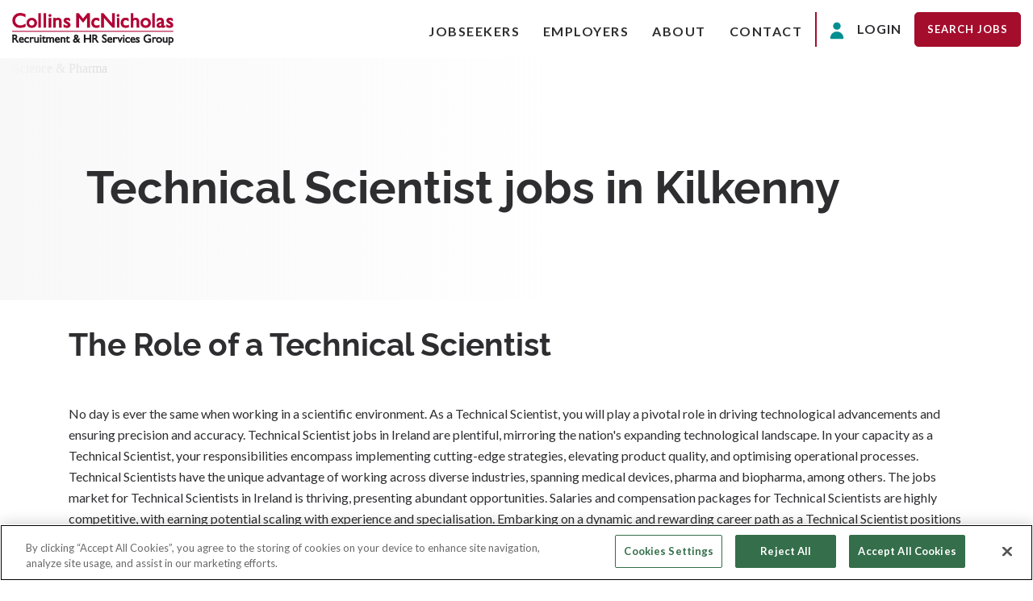

--- FILE ---
content_type: text/html; charset=utf-8
request_url: https://www.collinsmcnicholas.ie/Technical-Scientist-jobs-in-Kilkenny
body_size: 172347
content:
<!DOCTYPE html>
<html lang="en">
<head>
   
   <!-- OneTrust Cookies Consent Notice start for collinsmcnicholas.ie -->
<script type="text/javascript" src=https://cdn-ukwest.onetrust.com/consent/9668f542-f0f0-4644-b6fc-8d53901a2550/OtAutoBlock.js ></script>
<script src=https://cdn-ukwest.onetrust.com/scripttemplates/otSDKStub.js  type="text/javascript" charset="UTF-8" data-domain-script="9668f542-f0f0-4644-b6fc-8d53901a2550" ></script>
<script type="text/javascript">
function OptanonWrapper() { }
</script>
<!-- OneTrust Cookies Consent Notice end for collinsmcnicholas.ie -->
<meta charset="utf-8">
<meta name="viewport" content="width=device-width, initial-scale=1, shrink-to-fit=no">


    <meta name="robots" content="index" />



<link rel="preconnect" href="https://cdnjs.cloudflare.com">
<link rel="preconnect" href="https://fonts.gstatic.com">
<!-- Favicons -->
<link rel="apple-touch-icon" sizes="192x192" href="">
<link rel="apple-touch-icon" sizes="256x256" href="">
<link rel="apple-touch-icon" sizes="180x180" href="">
<link rel="icon" type="image/png" sizes="32x32" href="https://image-assets.eu-2.volcanic.cloud/api/v1/assets/images/f0feddfa10f2d79da578ef0508761df2?t=1768219257">
<link rel="icon" type="image/png" sizes="16x16" href="https://image-assets.eu-2.volcanic.cloud/api/v1/assets/images/42224473f66a7f71dae5b4e6bb26f220?t=1768219257">
<link rel="mask-icon" href="" color="">
<meta name="apple-mobile-web-app-title" content="Collins McNicholas">
<meta name="application-name" content="Collins McNicholas">
<meta name="msapplication-TileColor" content="">
<meta name="msapplication-TileImage" content="">
<meta name="theme-color" content=""><link rel="stylesheet" href="/db_assets/production/1510/application_fonts.css?t=1768219268" media="print" onload="this.media='all'; this.onload=null;"><style>/*!
 * Font Awesome Free 5.15.2 by @fontawesome - https://fontawesome.com
 * License - https://fontawesome.com/license/free (Icons: CC BY 4.0,  Fonts: SIL OFL 1.1,  Code: MIT License)
 */.fa,.fab,.fad,.fal,.far,.fas{-moz-osx-font-smoothing:grayscale;-webkit-font-smoothing:antialiased;display:inline-block;font-style:normal;font-variant:normal;text-rendering:auto;line-height:1}.fa-lg{font-size:1.33333em;line-height:0.75em;vertical-align:-0.0667em}.fa-xs{font-size:0.75em}.fa-sm{font-size:0.875em}.fa-1x{font-size:1em}.fa-2x{font-size:2em}.fa-3x{font-size:3em}.fa-4x{font-size:4em}.fa-5x{font-size:5em}.fa-6x{font-size:6em}.fa-7x{font-size:7em}.fa-8x{font-size:8em}.fa-9x{font-size:9em}.fa-10x{font-size:10em}.fa-fw{text-align:center;width:1.25em}.fa-ul{list-style-type:none;margin-left:2.5em;padding-left:0}.fa-ul>li{position:relative}.fa-li{left:-2em;position:absolute;text-align:center;width:2em;line-height:inherit}.fa-border{border:0.08em solid #eee;border-radius:0.1em;padding:0.2em 0.25em 0.15em}.fa-pull-left{float:left}.fa-pull-right{float:right}.fa.fa-pull-left,.fab.fa-pull-left,.fal.fa-pull-left,.far.fa-pull-left,.fas.fa-pull-left{margin-right:0.3em}.fa.fa-pull-right,.fab.fa-pull-right,.fal.fa-pull-right,.far.fa-pull-right,.fas.fa-pull-right{margin-left:0.3em}.fa-spin{-webkit-animation:fa-spin 2s linear infinite;animation:fa-spin 2s linear infinite}.fa-pulse{-webkit-animation:fa-spin 1s steps(8) infinite;animation:fa-spin 1s steps(8) infinite}@-webkit-keyframes fa-spin{0%{-webkit-transform:rotate(0deg);transform:rotate(0deg)}to{-webkit-transform:rotate(1turn);transform:rotate(1turn)}}@keyframes fa-spin{0%{-webkit-transform:rotate(0deg);transform:rotate(0deg)}to{-webkit-transform:rotate(1turn);transform:rotate(1turn)}}.fa-rotate-90{-ms-filter:"progid:DXImageTransform.Microsoft.BasicImage(rotation=1)";-webkit-transform:rotate(90deg);transform:rotate(90deg)}.fa-rotate-180{-ms-filter:"progid:DXImageTransform.Microsoft.BasicImage(rotation=2)";-webkit-transform:rotate(180deg);transform:rotate(180deg)}.fa-rotate-270{-ms-filter:"progid:DXImageTransform.Microsoft.BasicImage(rotation=3)";-webkit-transform:rotate(270deg);transform:rotate(270deg)}.fa-flip-horizontal{-ms-filter:"progid:DXImageTransform.Microsoft.BasicImage(rotation=0,  mirror=1)";-webkit-transform:scaleX(-1);transform:scaleX(-1)}.fa-flip-vertical{-webkit-transform:scaleY(-1);transform:scaleY(-1)}.fa-flip-both,.fa-flip-horizontal.fa-flip-vertical,.fa-flip-vertical{-ms-filter:"progid:DXImageTransform.Microsoft.BasicImage(rotation=2,  mirror=1)"}.fa-flip-both,.fa-flip-horizontal.fa-flip-vertical{-webkit-transform:scale(-1);transform:scale(-1)}:root .fa-flip-both,:root .fa-flip-horizontal,:root .fa-flip-vertical,:root .fa-rotate-90,:root .fa-rotate-180,:root .fa-rotate-270{-webkit-filter:none;filter:none}.fa-stack{display:inline-block;height:2em;line-height:2em;position:relative;vertical-align:middle;width:2.5em}.fa-stack-1x,.fa-stack-2x{left:0;position:absolute;text-align:center;width:100%}.fa-stack-1x{line-height:inherit}.fa-stack-2x{font-size:2em}.fa-inverse{color:#fff}.fa-500px:before{content:"\f26e"}.fa-accessible-icon:before{content:"\f368"}.fa-accusoft:before{content:"\f369"}.fa-acquisitions-incorporated:before{content:"\f6af"}.fa-ad:before{content:"\f641"}.fa-address-book:before{content:"\f2b9"}.fa-address-card:before{content:"\f2bb"}.fa-adjust:before{content:"\f042"}.fa-adn:before{content:"\f170"}.fa-adversal:before{content:"\f36a"}.fa-affiliatetheme:before{content:"\f36b"}.fa-air-freshener:before{content:"\f5d0"}.fa-airbnb:before{content:"\f834"}.fa-algolia:before{content:"\f36c"}.fa-align-center:before{content:"\f037"}.fa-align-justify:before{content:"\f039"}.fa-align-left:before{content:"\f036"}.fa-align-right:before{content:"\f038"}.fa-alipay:before{content:"\f642"}.fa-allergies:before{content:"\f461"}.fa-amazon:before{content:"\f270"}.fa-amazon-pay:before{content:"\f42c"}.fa-ambulance:before{content:"\f0f9"}.fa-american-sign-language-interpreting:before{content:"\f2a3"}.fa-amilia:before{content:"\f36d"}.fa-anchor:before{content:"\f13d"}.fa-android:before{content:"\f17b"}.fa-angellist:before{content:"\f209"}.fa-angle-double-down:before{content:"\f103"}.fa-angle-double-left:before{content:"\f100"}.fa-angle-double-right:before{content:"\f101"}.fa-angle-double-up:before{content:"\f102"}.fa-angle-down:before{content:"\f107"}.fa-angle-left:before{content:"\f104"}.fa-angle-right:before{content:"\f105"}.fa-angle-up:before{content:"\f106"}.fa-angry:before{content:"\f556"}.fa-angrycreative:before{content:"\f36e"}.fa-angular:before{content:"\f420"}.fa-ankh:before{content:"\f644"}.fa-app-store:before{content:"\f36f"}.fa-app-store-ios:before{content:"\f370"}.fa-apper:before{content:"\f371"}.fa-apple:before{content:"\f179"}.fa-apple-alt:before{content:"\f5d1"}.fa-apple-pay:before{content:"\f415"}.fa-archive:before{content:"\f187"}.fa-archway:before{content:"\f557"}.fa-arrow-alt-circle-down:before{content:"\f358"}.fa-arrow-alt-circle-left:before{content:"\f359"}.fa-arrow-alt-circle-right:before{content:"\f35a"}.fa-arrow-alt-circle-up:before{content:"\f35b"}.fa-arrow-circle-down:before{content:"\f0ab"}.fa-arrow-circle-left:before{content:"\f0a8"}.fa-arrow-circle-right:before{content:"\f0a9"}.fa-arrow-circle-up:before{content:"\f0aa"}.fa-arrow-down:before{content:"\f063"}.fa-arrow-left:before{content:"\f060"}.fa-arrow-right:before{content:"\f061"}.fa-arrow-up:before{content:"\f062"}.fa-arrows-alt:before{content:"\f0b2"}.fa-arrows-alt-h:before{content:"\f337"}.fa-arrows-alt-v:before{content:"\f338"}.fa-artstation:before{content:"\f77a"}.fa-assistive-listening-systems:before{content:"\f2a2"}.fa-asterisk:before{content:"\f069"}.fa-asymmetrik:before{content:"\f372"}.fa-at:before{content:"\f1fa"}.fa-atlas:before{content:"\f558"}.fa-atlassian:before{content:"\f77b"}.fa-atom:before{content:"\f5d2"}.fa-audible:before{content:"\f373"}.fa-audio-description:before{content:"\f29e"}.fa-autoprefixer:before{content:"\f41c"}.fa-avianex:before{content:"\f374"}.fa-aviato:before{content:"\f421"}.fa-award:before{content:"\f559"}.fa-aws:before{content:"\f375"}.fa-baby:before{content:"\f77c"}.fa-baby-carriage:before{content:"\f77d"}.fa-backspace:before{content:"\f55a"}.fa-backward:before{content:"\f04a"}.fa-bacon:before{content:"\f7e5"}.fa-bacteria:before{content:"\e059"}.fa-bacterium:before{content:"\e05a"}.fa-bahai:before{content:"\f666"}.fa-balance-scale:before{content:"\f24e"}.fa-balance-scale-left:before{content:"\f515"}.fa-balance-scale-right:before{content:"\f516"}.fa-ban:before{content:"\f05e"}.fa-band-aid:before{content:"\f462"}.fa-bandcamp:before{content:"\f2d5"}.fa-barcode:before{content:"\f02a"}.fa-bars:before{content:"\f0c9"}.fa-baseball-ball:before{content:"\f433"}.fa-basketball-ball:before{content:"\f434"}.fa-bath:before{content:"\f2cd"}.fa-battery-empty:before{content:"\f244"}.fa-battery-full:before{content:"\f240"}.fa-battery-half:before{content:"\f242"}.fa-battery-quarter:before{content:"\f243"}.fa-battery-three-quarters:before{content:"\f241"}.fa-battle-net:before{content:"\f835"}.fa-bed:before{content:"\f236"}.fa-beer:before{content:"\f0fc"}.fa-behance:before{content:"\f1b4"}.fa-behance-square:before{content:"\f1b5"}.fa-bell:before{content:"\f0f3"}.fa-bell-slash:before{content:"\f1f6"}.fa-bezier-curve:before{content:"\f55b"}.fa-bible:before{content:"\f647"}.fa-bicycle:before{content:"\f206"}.fa-biking:before{content:"\f84a"}.fa-bimobject:before{content:"\f378"}.fa-binoculars:before{content:"\f1e5"}.fa-biohazard:before{content:"\f780"}.fa-birthday-cake:before{content:"\f1fd"}.fa-bitbucket:before{content:"\f171"}.fa-bitcoin:before{content:"\f379"}.fa-bity:before{content:"\f37a"}.fa-black-tie:before{content:"\f27e"}.fa-blackberry:before{content:"\f37b"}.fa-blender:before{content:"\f517"}.fa-blender-phone:before{content:"\f6b6"}.fa-blind:before{content:"\f29d"}.fa-blog:before{content:"\f781"}.fa-blogger:before{content:"\f37c"}.fa-blogger-b:before{content:"\f37d"}.fa-bluetooth:before{content:"\f293"}.fa-bluetooth-b:before{content:"\f294"}.fa-bold:before{content:"\f032"}.fa-bolt:before{content:"\f0e7"}.fa-bomb:before{content:"\f1e2"}.fa-bone:before{content:"\f5d7"}.fa-bong:before{content:"\f55c"}.fa-book:before{content:"\f02d"}.fa-book-dead:before{content:"\f6b7"}.fa-book-medical:before{content:"\f7e6"}.fa-book-open:before{content:"\f518"}.fa-book-reader:before{content:"\f5da"}.fa-bookmark:before{content:"\f02e"}.fa-bootstrap:before{content:"\f836"}.fa-border-all:before{content:"\f84c"}.fa-border-none:before{content:"\f850"}.fa-border-style:before{content:"\f853"}.fa-bowling-ball:before{content:"\f436"}.fa-box:before{content:"\f466"}.fa-box-open:before{content:"\f49e"}.fa-box-tissue:before{content:"\e05b"}.fa-boxes:before{content:"\f468"}.fa-braille:before{content:"\f2a1"}.fa-brain:before{content:"\f5dc"}.fa-bread-slice:before{content:"\f7ec"}.fa-briefcase:before{content:"\f0b1"}.fa-briefcase-medical:before{content:"\f469"}.fa-broadcast-tower:before{content:"\f519"}.fa-broom:before{content:"\f51a"}.fa-brush:before{content:"\f55d"}.fa-btc:before{content:"\f15a"}.fa-buffer:before{content:"\f837"}.fa-bug:before{content:"\f188"}.fa-building:before{content:"\f1ad"}.fa-bullhorn:before{content:"\f0a1"}.fa-bullseye:before{content:"\f140"}.fa-burn:before{content:"\f46a"}.fa-buromobelexperte:before{content:"\f37f"}.fa-bus:before{content:"\f207"}.fa-bus-alt:before{content:"\f55e"}.fa-business-time:before{content:"\f64a"}.fa-buy-n-large:before{content:"\f8a6"}.fa-buysellads:before{content:"\f20d"}.fa-calculator:before{content:"\f1ec"}.fa-calendar:before{content:"\f133"}.fa-calendar-alt:before{content:"\f073"}.fa-calendar-check:before{content:"\f274"}.fa-calendar-day:before{content:"\f783"}.fa-calendar-minus:before{content:"\f272"}.fa-calendar-plus:before{content:"\f271"}.fa-calendar-times:before{content:"\f273"}.fa-calendar-week:before{content:"\f784"}.fa-camera:before{content:"\f030"}.fa-camera-retro:before{content:"\f083"}.fa-campground:before{content:"\f6bb"}.fa-canadian-maple-leaf:before{content:"\f785"}.fa-candy-cane:before{content:"\f786"}.fa-cannabis:before{content:"\f55f"}.fa-capsules:before{content:"\f46b"}.fa-car:before{content:"\f1b9"}.fa-car-alt:before{content:"\f5de"}.fa-car-battery:before{content:"\f5df"}.fa-car-crash:before{content:"\f5e1"}.fa-car-side:before{content:"\f5e4"}.fa-caravan:before{content:"\f8ff"}.fa-caret-down:before{content:"\f0d7"}.fa-caret-left:before{content:"\f0d9"}.fa-caret-right:before{content:"\f0da"}.fa-caret-square-down:before{content:"\f150"}.fa-caret-square-left:before{content:"\f191"}.fa-caret-square-right:before{content:"\f152"}.fa-caret-square-up:before{content:"\f151"}.fa-caret-up:before{content:"\f0d8"}.fa-carrot:before{content:"\f787"}.fa-cart-arrow-down:before{content:"\f218"}.fa-cart-plus:before{content:"\f217"}.fa-cash-register:before{content:"\f788"}.fa-cat:before{content:"\f6be"}.fa-cc-amazon-pay:before{content:"\f42d"}.fa-cc-amex:before{content:"\f1f3"}.fa-cc-apple-pay:before{content:"\f416"}.fa-cc-diners-club:before{content:"\f24c"}.fa-cc-discover:before{content:"\f1f2"}.fa-cc-jcb:before{content:"\f24b"}.fa-cc-mastercard:before{content:"\f1f1"}.fa-cc-paypal:before{content:"\f1f4"}.fa-cc-stripe:before{content:"\f1f5"}.fa-cc-visa:before{content:"\f1f0"}.fa-centercode:before{content:"\f380"}.fa-centos:before{content:"\f789"}.fa-certificate:before{content:"\f0a3"}.fa-chair:before{content:"\f6c0"}.fa-chalkboard:before{content:"\f51b"}.fa-chalkboard-teacher:before{content:"\f51c"}.fa-charging-station:before{content:"\f5e7"}.fa-chart-area:before{content:"\f1fe"}.fa-chart-bar:before{content:"\f080"}.fa-chart-line:before{content:"\f201"}.fa-chart-pie:before{content:"\f200"}.fa-check:before{content:"\f00c"}.fa-check-circle:before{content:"\f058"}.fa-check-double:before{content:"\f560"}.fa-check-square:before{content:"\f14a"}.fa-cheese:before{content:"\f7ef"}.fa-chess:before{content:"\f439"}.fa-chess-bishop:before{content:"\f43a"}.fa-chess-board:before{content:"\f43c"}.fa-chess-king:before{content:"\f43f"}.fa-chess-knight:before{content:"\f441"}.fa-chess-pawn:before{content:"\f443"}.fa-chess-queen:before{content:"\f445"}.fa-chess-rook:before{content:"\f447"}.fa-chevron-circle-down:before{content:"\f13a"}.fa-chevron-circle-left:before{content:"\f137"}.fa-chevron-circle-right:before{content:"\f138"}.fa-chevron-circle-up:before{content:"\f139"}.fa-chevron-down:before{content:"\f078"}.fa-chevron-left:before{content:"\f053"}.fa-chevron-right:before{content:"\f054"}.fa-chevron-up:before{content:"\f077"}.fa-child:before{content:"\f1ae"}.fa-chrome:before{content:"\f268"}.fa-chromecast:before{content:"\f838"}.fa-church:before{content:"\f51d"}.fa-circle:before{content:"\f111"}.fa-circle-notch:before{content:"\f1ce"}.fa-city:before{content:"\f64f"}.fa-clinic-medical:before{content:"\f7f2"}.fa-clipboard:before{content:"\f328"}.fa-clipboard-check:before{content:"\f46c"}.fa-clipboard-list:before{content:"\f46d"}.fa-clock:before{content:"\f017"}.fa-clone:before{content:"\f24d"}.fa-closed-captioning:before{content:"\f20a"}.fa-cloud:before{content:"\f0c2"}.fa-cloud-download-alt:before{content:"\f381"}.fa-cloud-meatball:before{content:"\f73b"}.fa-cloud-moon:before{content:"\f6c3"}.fa-cloud-moon-rain:before{content:"\f73c"}.fa-cloud-rain:before{content:"\f73d"}.fa-cloud-showers-heavy:before{content:"\f740"}.fa-cloud-sun:before{content:"\f6c4"}.fa-cloud-sun-rain:before{content:"\f743"}.fa-cloud-upload-alt:before{content:"\f382"}.fa-cloudflare:before{content:"\e07d"}.fa-cloudscale:before{content:"\f383"}.fa-cloudsmith:before{content:"\f384"}.fa-cloudversify:before{content:"\f385"}.fa-cocktail:before{content:"\f561"}.fa-code:before{content:"\f121"}.fa-code-branch:before{content:"\f126"}.fa-codepen:before{content:"\f1cb"}.fa-codiepie:before{content:"\f284"}.fa-coffee:before{content:"\f0f4"}.fa-cog:before{content:"\f013"}.fa-cogs:before{content:"\f085"}.fa-coins:before{content:"\f51e"}.fa-columns:before{content:"\f0db"}.fa-comment:before{content:"\f075"}.fa-comment-alt:before{content:"\f27a"}.fa-comment-dollar:before{content:"\f651"}.fa-comment-dots:before{content:"\f4ad"}.fa-comment-medical:before{content:"\f7f5"}.fa-comment-slash:before{content:"\f4b3"}.fa-comments:before{content:"\f086"}.fa-comments-dollar:before{content:"\f653"}.fa-compact-disc:before{content:"\f51f"}.fa-compass:before{content:"\f14e"}.fa-compress:before{content:"\f066"}.fa-compress-alt:before{content:"\f422"}.fa-compress-arrows-alt:before{content:"\f78c"}.fa-concierge-bell:before{content:"\f562"}.fa-confluence:before{content:"\f78d"}.fa-connectdevelop:before{content:"\f20e"}.fa-contao:before{content:"\f26d"}.fa-cookie:before{content:"\f563"}.fa-cookie-bite:before{content:"\f564"}.fa-copy:before{content:"\f0c5"}.fa-copyright:before{content:"\f1f9"}.fa-cotton-bureau:before{content:"\f89e"}.fa-couch:before{content:"\f4b8"}.fa-cpanel:before{content:"\f388"}.fa-creative-commons:before{content:"\f25e"}.fa-creative-commons-by:before{content:"\f4e7"}.fa-creative-commons-nc:before{content:"\f4e8"}.fa-creative-commons-nc-eu:before{content:"\f4e9"}.fa-creative-commons-nc-jp:before{content:"\f4ea"}.fa-creative-commons-nd:before{content:"\f4eb"}.fa-creative-commons-pd:before{content:"\f4ec"}.fa-creative-commons-pd-alt:before{content:"\f4ed"}.fa-creative-commons-remix:before{content:"\f4ee"}.fa-creative-commons-sa:before{content:"\f4ef"}.fa-creative-commons-sampling:before{content:"\f4f0"}.fa-creative-commons-sampling-plus:before{content:"\f4f1"}.fa-creative-commons-share:before{content:"\f4f2"}.fa-creative-commons-zero:before{content:"\f4f3"}.fa-credit-card:before{content:"\f09d"}.fa-critical-role:before{content:"\f6c9"}.fa-crop:before{content:"\f125"}.fa-crop-alt:before{content:"\f565"}.fa-cross:before{content:"\f654"}.fa-crosshairs:before{content:"\f05b"}.fa-crow:before{content:"\f520"}.fa-crown:before{content:"\f521"}.fa-crutch:before{content:"\f7f7"}.fa-css3:before{content:"\f13c"}.fa-css3-alt:before{content:"\f38b"}.fa-cube:before{content:"\f1b2"}.fa-cubes:before{content:"\f1b3"}.fa-cut:before{content:"\f0c4"}.fa-cuttlefish:before{content:"\f38c"}.fa-d-and-d:before{content:"\f38d"}.fa-d-and-d-beyond:before{content:"\f6ca"}.fa-dailymotion:before{content:"\e052"}.fa-dashcube:before{content:"\f210"}.fa-database:before{content:"\f1c0"}.fa-deaf:before{content:"\f2a4"}.fa-deezer:before{content:"\e077"}.fa-delicious:before{content:"\f1a5"}.fa-democrat:before{content:"\f747"}.fa-deploydog:before{content:"\f38e"}.fa-deskpro:before{content:"\f38f"}.fa-desktop:before{content:"\f108"}.fa-dev:before{content:"\f6cc"}.fa-deviantart:before{content:"\f1bd"}.fa-dharmachakra:before{content:"\f655"}.fa-dhl:before{content:"\f790"}.fa-diagnoses:before{content:"\f470"}.fa-diaspora:before{content:"\f791"}.fa-dice:before{content:"\f522"}.fa-dice-d20:before{content:"\f6cf"}.fa-dice-d6:before{content:"\f6d1"}.fa-dice-five:before{content:"\f523"}.fa-dice-four:before{content:"\f524"}.fa-dice-one:before{content:"\f525"}.fa-dice-six:before{content:"\f526"}.fa-dice-three:before{content:"\f527"}.fa-dice-two:before{content:"\f528"}.fa-digg:before{content:"\f1a6"}.fa-digital-ocean:before{content:"\f391"}.fa-digital-tachograph:before{content:"\f566"}.fa-directions:before{content:"\f5eb"}.fa-discord:before{content:"\f392"}.fa-discourse:before{content:"\f393"}.fa-disease:before{content:"\f7fa"}.fa-divide:before{content:"\f529"}.fa-dizzy:before{content:"\f567"}.fa-dna:before{content:"\f471"}.fa-dochub:before{content:"\f394"}.fa-docker:before{content:"\f395"}.fa-dog:before{content:"\f6d3"}.fa-dollar-sign:before{content:"\f155"}.fa-dolly:before{content:"\f472"}.fa-dolly-flatbed:before{content:"\f474"}.fa-donate:before{content:"\f4b9"}.fa-door-closed:before{content:"\f52a"}.fa-door-open:before{content:"\f52b"}.fa-dot-circle:before{content:"\f192"}.fa-dove:before{content:"\f4ba"}.fa-download:before{content:"\f019"}.fa-draft2digital:before{content:"\f396"}.fa-drafting-compass:before{content:"\f568"}.fa-dragon:before{content:"\f6d5"}.fa-draw-polygon:before{content:"\f5ee"}.fa-dribbble:before{content:"\f17d"}.fa-dribbble-square:before{content:"\f397"}.fa-dropbox:before{content:"\f16b"}.fa-drum:before{content:"\f569"}.fa-drum-steelpan:before{content:"\f56a"}.fa-drumstick-bite:before{content:"\f6d7"}.fa-drupal:before{content:"\f1a9"}.fa-dumbbell:before{content:"\f44b"}.fa-dumpster:before{content:"\f793"}.fa-dumpster-fire:before{content:"\f794"}.fa-dungeon:before{content:"\f6d9"}.fa-dyalog:before{content:"\f399"}.fa-earlybirds:before{content:"\f39a"}.fa-ebay:before{content:"\f4f4"}.fa-edge:before{content:"\f282"}.fa-edge-legacy:before{content:"\e078"}.fa-edit:before{content:"\f044"}.fa-egg:before{content:"\f7fb"}.fa-eject:before{content:"\f052"}.fa-elementor:before{content:"\f430"}.fa-ellipsis-h:before{content:"\f141"}.fa-ellipsis-v:before{content:"\f142"}.fa-ello:before{content:"\f5f1"}.fa-ember:before{content:"\f423"}.fa-empire:before{content:"\f1d1"}.fa-envelope:before{content:"\f0e0"}.fa-envelope-open:before{content:"\f2b6"}.fa-envelope-open-text:before{content:"\f658"}.fa-envelope-square:before{content:"\f199"}.fa-envira:before{content:"\f299"}.fa-equals:before{content:"\f52c"}.fa-eraser:before{content:"\f12d"}.fa-erlang:before{content:"\f39d"}.fa-ethereum:before{content:"\f42e"}.fa-ethernet:before{content:"\f796"}.fa-etsy:before{content:"\f2d7"}.fa-euro-sign:before{content:"\f153"}.fa-evernote:before{content:"\f839"}.fa-exchange-alt:before{content:"\f362"}.fa-exclamation:before{content:"\f12a"}.fa-exclamation-circle:before{content:"\f06a"}.fa-exclamation-triangle:before{content:"\f071"}.fa-expand:before{content:"\f065"}.fa-expand-alt:before{content:"\f424"}.fa-expand-arrows-alt:before{content:"\f31e"}.fa-expeditedssl:before{content:"\f23e"}.fa-external-link-alt:before{content:"\f35d"}.fa-external-link-square-alt:before{content:"\f360"}.fa-eye:before{content:"\f06e"}.fa-eye-dropper:before{content:"\f1fb"}.fa-eye-slash:before{content:"\f070"}.fa-facebook:before{content:"\f09a"}.fa-facebook-f:before{content:"\f39e"}.fa-facebook-messenger:before{content:"\f39f"}.fa-facebook-square:before{content:"\f082"}.fa-fan:before{content:"\f863"}.fa-fantasy-flight-games:before{content:"\f6dc"}.fa-fast-backward:before{content:"\f049"}.fa-fast-forward:before{content:"\f050"}.fa-faucet:before{content:"\e005"}.fa-fax:before{content:"\f1ac"}.fa-feather:before{content:"\f52d"}.fa-feather-alt:before{content:"\f56b"}.fa-fedex:before{content:"\f797"}.fa-fedora:before{content:"\f798"}.fa-female:before{content:"\f182"}.fa-fighter-jet:before{content:"\f0fb"}.fa-figma:before{content:"\f799"}.fa-file:before{content:"\f15b"}.fa-file-alt:before{content:"\f15c"}.fa-file-archive:before{content:"\f1c6"}.fa-file-audio:before{content:"\f1c7"}.fa-file-code:before{content:"\f1c9"}.fa-file-contract:before{content:"\f56c"}.fa-file-csv:before{content:"\f6dd"}.fa-file-download:before{content:"\f56d"}.fa-file-excel:before{content:"\f1c3"}.fa-file-export:before{content:"\f56e"}.fa-file-image:before{content:"\f1c5"}.fa-file-import:before{content:"\f56f"}.fa-file-invoice:before{content:"\f570"}.fa-file-invoice-dollar:before{content:"\f571"}.fa-file-medical:before{content:"\f477"}.fa-file-medical-alt:before{content:"\f478"}.fa-file-pdf:before{content:"\f1c1"}.fa-file-powerpoint:before{content:"\f1c4"}.fa-file-prescription:before{content:"\f572"}.fa-file-signature:before{content:"\f573"}.fa-file-upload:before{content:"\f574"}.fa-file-video:before{content:"\f1c8"}.fa-file-word:before{content:"\f1c2"}.fa-fill:before{content:"\f575"}.fa-fill-drip:before{content:"\f576"}.fa-film:before{content:"\f008"}.fa-filter:before{content:"\f0b0"}.fa-fingerprint:before{content:"\f577"}.fa-fire:before{content:"\f06d"}.fa-fire-alt:before{content:"\f7e4"}.fa-fire-extinguisher:before{content:"\f134"}.fa-firefox:before{content:"\f269"}.fa-firefox-browser:before{content:"\e007"}.fa-first-aid:before{content:"\f479"}.fa-first-order:before{content:"\f2b0"}.fa-first-order-alt:before{content:"\f50a"}.fa-firstdraft:before{content:"\f3a1"}.fa-fish:before{content:"\f578"}.fa-fist-raised:before{content:"\f6de"}.fa-flag:before{content:"\f024"}.fa-flag-checkered:before{content:"\f11e"}.fa-flag-usa:before{content:"\f74d"}.fa-flask:before{content:"\f0c3"}.fa-flickr:before{content:"\f16e"}.fa-flipboard:before{content:"\f44d"}.fa-flushed:before{content:"\f579"}.fa-fly:before{content:"\f417"}.fa-folder:before{content:"\f07b"}.fa-folder-minus:before{content:"\f65d"}.fa-folder-open:before{content:"\f07c"}.fa-folder-plus:before{content:"\f65e"}.fa-font:before{content:"\f031"}.fa-font-awesome:before{content:"\f2b4"}.fa-font-awesome-alt:before{content:"\f35c"}.fa-font-awesome-flag:before{content:"\f425"}.fa-font-awesome-logo-full:before{content:"\f4e6"}.fa-fonticons:before{content:"\f280"}.fa-fonticons-fi:before{content:"\f3a2"}.fa-football-ball:before{content:"\f44e"}.fa-fort-awesome:before{content:"\f286"}.fa-fort-awesome-alt:before{content:"\f3a3"}.fa-forumbee:before{content:"\f211"}.fa-forward:before{content:"\f04e"}.fa-foursquare:before{content:"\f180"}.fa-free-code-camp:before{content:"\f2c5"}.fa-freebsd:before{content:"\f3a4"}.fa-frog:before{content:"\f52e"}.fa-frown:before{content:"\f119"}.fa-frown-open:before{content:"\f57a"}.fa-fulcrum:before{content:"\f50b"}.fa-funnel-dollar:before{content:"\f662"}.fa-futbol:before{content:"\f1e3"}.fa-galactic-republic:before{content:"\f50c"}.fa-galactic-senate:before{content:"\f50d"}.fa-gamepad:before{content:"\f11b"}.fa-gas-pump:before{content:"\f52f"}.fa-gavel:before{content:"\f0e3"}.fa-gem:before{content:"\f3a5"}.fa-genderless:before{content:"\f22d"}.fa-get-pocket:before{content:"\f265"}.fa-gg:before{content:"\f260"}.fa-gg-circle:before{content:"\f261"}.fa-ghost:before{content:"\f6e2"}.fa-gift:before{content:"\f06b"}.fa-gifts:before{content:"\f79c"}.fa-git:before{content:"\f1d3"}.fa-git-alt:before{content:"\f841"}.fa-git-square:before{content:"\f1d2"}.fa-github:before{content:"\f09b"}.fa-github-alt:before{content:"\f113"}.fa-github-square:before{content:"\f092"}.fa-gitkraken:before{content:"\f3a6"}.fa-gitlab:before{content:"\f296"}.fa-gitter:before{content:"\f426"}.fa-glass-cheers:before{content:"\f79f"}.fa-glass-martini:before{content:"\f000"}.fa-glass-martini-alt:before{content:"\f57b"}.fa-glass-whiskey:before{content:"\f7a0"}.fa-glasses:before{content:"\f530"}.fa-glide:before{content:"\f2a5"}.fa-glide-g:before{content:"\f2a6"}.fa-globe:before{content:"\f0ac"}.fa-globe-africa:before{content:"\f57c"}.fa-globe-americas:before{content:"\f57d"}.fa-globe-asia:before{content:"\f57e"}.fa-globe-europe:before{content:"\f7a2"}.fa-gofore:before{content:"\f3a7"}.fa-golf-ball:before{content:"\f450"}.fa-goodreads:before{content:"\f3a8"}.fa-goodreads-g:before{content:"\f3a9"}.fa-google:before{content:"\f1a0"}.fa-google-drive:before{content:"\f3aa"}.fa-google-pay:before{content:"\e079"}.fa-google-play:before{content:"\f3ab"}.fa-google-plus:before{content:"\f2b3"}.fa-google-plus-g:before{content:"\f0d5"}.fa-google-plus-square:before{content:"\f0d4"}.fa-google-wallet:before{content:"\f1ee"}.fa-gopuram:before{content:"\f664"}.fa-graduation-cap:before{content:"\f19d"}.fa-gratipay:before{content:"\f184"}.fa-grav:before{content:"\f2d6"}.fa-greater-than:before{content:"\f531"}.fa-greater-than-equal:before{content:"\f532"}.fa-grimace:before{content:"\f57f"}.fa-grin:before{content:"\f580"}.fa-grin-alt:before{content:"\f581"}.fa-grin-beam:before{content:"\f582"}.fa-grin-beam-sweat:before{content:"\f583"}.fa-grin-hearts:before{content:"\f584"}.fa-grin-squint:before{content:"\f585"}.fa-grin-squint-tears:before{content:"\f586"}.fa-grin-stars:before{content:"\f587"}.fa-grin-tears:before{content:"\f588"}.fa-grin-tongue:before{content:"\f589"}.fa-grin-tongue-squint:before{content:"\f58a"}.fa-grin-tongue-wink:before{content:"\f58b"}.fa-grin-wink:before{content:"\f58c"}.fa-grip-horizontal:before{content:"\f58d"}.fa-grip-lines:before{content:"\f7a4"}.fa-grip-lines-vertical:before{content:"\f7a5"}.fa-grip-vertical:before{content:"\f58e"}.fa-gripfire:before{content:"\f3ac"}.fa-grunt:before{content:"\f3ad"}.fa-guilded:before{content:"\e07e"}.fa-guitar:before{content:"\f7a6"}.fa-gulp:before{content:"\f3ae"}.fa-h-square:before{content:"\f0fd"}.fa-hacker-news:before{content:"\f1d4"}.fa-hacker-news-square:before{content:"\f3af"}.fa-hackerrank:before{content:"\f5f7"}.fa-hamburger:before{content:"\f805"}.fa-hammer:before{content:"\f6e3"}.fa-hamsa:before{content:"\f665"}.fa-hand-holding:before{content:"\f4bd"}.fa-hand-holding-heart:before{content:"\f4be"}.fa-hand-holding-medical:before{content:"\e05c"}.fa-hand-holding-usd:before{content:"\f4c0"}.fa-hand-holding-water:before{content:"\f4c1"}.fa-hand-lizard:before{content:"\f258"}.fa-hand-middle-finger:before{content:"\f806"}.fa-hand-paper:before{content:"\f256"}.fa-hand-peace:before{content:"\f25b"}.fa-hand-point-down:before{content:"\f0a7"}.fa-hand-point-left:before{content:"\f0a5"}.fa-hand-point-right:before{content:"\f0a4"}.fa-hand-point-up:before{content:"\f0a6"}.fa-hand-pointer:before{content:"\f25a"}.fa-hand-rock:before{content:"\f255"}.fa-hand-scissors:before{content:"\f257"}.fa-hand-sparkles:before{content:"\e05d"}.fa-hand-spock:before{content:"\f259"}.fa-hands:before{content:"\f4c2"}.fa-hands-helping:before{content:"\f4c4"}.fa-hands-wash:before{content:"\e05e"}.fa-handshake:before{content:"\f2b5"}.fa-handshake-alt-slash:before{content:"\e05f"}.fa-handshake-slash:before{content:"\e060"}.fa-hanukiah:before{content:"\f6e6"}.fa-hard-hat:before{content:"\f807"}.fa-hashtag:before{content:"\f292"}.fa-hat-cowboy:before{content:"\f8c0"}.fa-hat-cowboy-side:before{content:"\f8c1"}.fa-hat-wizard:before{content:"\f6e8"}.fa-hdd:before{content:"\f0a0"}.fa-head-side-cough:before{content:"\e061"}.fa-head-side-cough-slash:before{content:"\e062"}.fa-head-side-mask:before{content:"\e063"}.fa-head-side-virus:before{content:"\e064"}.fa-heading:before{content:"\f1dc"}.fa-headphones:before{content:"\f025"}.fa-headphones-alt:before{content:"\f58f"}.fa-headset:before{content:"\f590"}.fa-heart:before{content:"\f004"}.fa-heart-broken:before{content:"\f7a9"}.fa-heartbeat:before{content:"\f21e"}.fa-helicopter:before{content:"\f533"}.fa-highlighter:before{content:"\f591"}.fa-hiking:before{content:"\f6ec"}.fa-hippo:before{content:"\f6ed"}.fa-hips:before{content:"\f452"}.fa-hire-a-helper:before{content:"\f3b0"}.fa-history:before{content:"\f1da"}.fa-hive:before{content:"\e07f"}.fa-hockey-puck:before{content:"\f453"}.fa-holly-berry:before{content:"\f7aa"}.fa-home:before{content:"\f015"}.fa-hooli:before{content:"\f427"}.fa-hornbill:before{content:"\f592"}.fa-horse:before{content:"\f6f0"}.fa-horse-head:before{content:"\f7ab"}.fa-hospital:before{content:"\f0f8"}.fa-hospital-alt:before{content:"\f47d"}.fa-hospital-symbol:before{content:"\f47e"}.fa-hospital-user:before{content:"\f80d"}.fa-hot-tub:before{content:"\f593"}.fa-hotdog:before{content:"\f80f"}.fa-hotel:before{content:"\f594"}.fa-hotjar:before{content:"\f3b1"}.fa-hourglass:before{content:"\f254"}.fa-hourglass-end:before{content:"\f253"}.fa-hourglass-half:before{content:"\f252"}.fa-hourglass-start:before{content:"\f251"}.fa-house-damage:before{content:"\f6f1"}.fa-house-user:before{content:"\e065"}.fa-houzz:before{content:"\f27c"}.fa-hryvnia:before{content:"\f6f2"}.fa-html5:before{content:"\f13b"}.fa-hubspot:before{content:"\f3b2"}.fa-i-cursor:before{content:"\f246"}.fa-ice-cream:before{content:"\f810"}.fa-icicles:before{content:"\f7ad"}.fa-icons:before{content:"\f86d"}.fa-id-badge:before{content:"\f2c1"}.fa-id-card:before{content:"\f2c2"}.fa-id-card-alt:before{content:"\f47f"}.fa-ideal:before{content:"\e013"}.fa-igloo:before{content:"\f7ae"}.fa-image:before{content:"\f03e"}.fa-images:before{content:"\f302"}.fa-imdb:before{content:"\f2d8"}.fa-inbox:before{content:"\f01c"}.fa-indent:before{content:"\f03c"}.fa-industry:before{content:"\f275"}.fa-infinity:before{content:"\f534"}.fa-info:before{content:"\f129"}.fa-info-circle:before{content:"\f05a"}.fa-innosoft:before{content:"\e080"}.fa-instagram:before{content:"\f16d"}.fa-instagram-square:before{content:"\e055"}.fa-instalod:before{content:"\e081"}.fa-intercom:before{content:"\f7af"}.fa-internet-explorer:before{content:"\f26b"}.fa-invision:before{content:"\f7b0"}.fa-ioxhost:before{content:"\f208"}.fa-italic:before{content:"\f033"}.fa-itch-io:before{content:"\f83a"}.fa-itunes:before{content:"\f3b4"}.fa-itunes-note:before{content:"\f3b5"}.fa-java:before{content:"\f4e4"}.fa-jedi:before{content:"\f669"}.fa-jedi-order:before{content:"\f50e"}.fa-jenkins:before{content:"\f3b6"}.fa-jira:before{content:"\f7b1"}.fa-joget:before{content:"\f3b7"}.fa-joint:before{content:"\f595"}.fa-joomla:before{content:"\f1aa"}.fa-journal-whills:before{content:"\f66a"}.fa-js:before{content:"\f3b8"}.fa-js-square:before{content:"\f3b9"}.fa-jsfiddle:before{content:"\f1cc"}.fa-kaaba:before{content:"\f66b"}.fa-kaggle:before{content:"\f5fa"}.fa-key:before{content:"\f084"}.fa-keybase:before{content:"\f4f5"}.fa-keyboard:before{content:"\f11c"}.fa-keycdn:before{content:"\f3ba"}.fa-khanda:before{content:"\f66d"}.fa-kickstarter:before{content:"\f3bb"}.fa-kickstarter-k:before{content:"\f3bc"}.fa-kiss:before{content:"\f596"}.fa-kiss-beam:before{content:"\f597"}.fa-kiss-wink-heart:before{content:"\f598"}.fa-kiwi-bird:before{content:"\f535"}.fa-korvue:before{content:"\f42f"}.fa-landmark:before{content:"\f66f"}.fa-language:before{content:"\f1ab"}.fa-laptop:before{content:"\f109"}.fa-laptop-code:before{content:"\f5fc"}.fa-laptop-house:before{content:"\e066"}.fa-laptop-medical:before{content:"\f812"}.fa-laravel:before{content:"\f3bd"}.fa-lastfm:before{content:"\f202"}.fa-lastfm-square:before{content:"\f203"}.fa-laugh:before{content:"\f599"}.fa-laugh-beam:before{content:"\f59a"}.fa-laugh-squint:before{content:"\f59b"}.fa-laugh-wink:before{content:"\f59c"}.fa-layer-group:before{content:"\f5fd"}.fa-leaf:before{content:"\f06c"}.fa-leanpub:before{content:"\f212"}.fa-lemon:before{content:"\f094"}.fa-less:before{content:"\f41d"}.fa-less-than:before{content:"\f536"}.fa-less-than-equal:before{content:"\f537"}.fa-level-down-alt:before{content:"\f3be"}.fa-level-up-alt:before{content:"\f3bf"}.fa-life-ring:before{content:"\f1cd"}.fa-lightbulb:before{content:"\f0eb"}.fa-line:before{content:"\f3c0"}.fa-link:before{content:"\f0c1"}.fa-linkedin:before{content:"\f08c"}.fa-linkedin-in:before{content:"\f0e1"}.fa-linode:before{content:"\f2b8"}.fa-linux:before{content:"\f17c"}.fa-lira-sign:before{content:"\f195"}.fa-list:before{content:"\f03a"}.fa-list-alt:before{content:"\f022"}.fa-list-ol:before{content:"\f0cb"}.fa-list-ul:before{content:"\f0ca"}.fa-location-arrow:before{content:"\f124"}.fa-lock:before{content:"\f023"}.fa-lock-open:before{content:"\f3c1"}.fa-long-arrow-alt-down:before{content:"\f309"}.fa-long-arrow-alt-left:before{content:"\f30a"}.fa-long-arrow-alt-right:before{content:"\f30b"}.fa-long-arrow-alt-up:before{content:"\f30c"}.fa-low-vision:before{content:"\f2a8"}.fa-luggage-cart:before{content:"\f59d"}.fa-lungs:before{content:"\f604"}.fa-lungs-virus:before{content:"\e067"}.fa-lyft:before{content:"\f3c3"}.fa-magento:before{content:"\f3c4"}.fa-magic:before{content:"\f0d0"}.fa-magnet:before{content:"\f076"}.fa-mail-bulk:before{content:"\f674"}.fa-mailchimp:before{content:"\f59e"}.fa-male:before{content:"\f183"}.fa-mandalorian:before{content:"\f50f"}.fa-map:before{content:"\f279"}.fa-map-marked:before{content:"\f59f"}.fa-map-marked-alt:before{content:"\f5a0"}.fa-map-marker:before{content:"\f041"}.fa-map-marker-alt:before{content:"\f3c5"}.fa-map-pin:before{content:"\f276"}.fa-map-signs:before{content:"\f277"}.fa-markdown:before{content:"\f60f"}.fa-marker:before{content:"\f5a1"}.fa-mars:before{content:"\f222"}.fa-mars-double:before{content:"\f227"}.fa-mars-stroke:before{content:"\f229"}.fa-mars-stroke-h:before{content:"\f22b"}.fa-mars-stroke-v:before{content:"\f22a"}.fa-mask:before{content:"\f6fa"}.fa-mastodon:before{content:"\f4f6"}.fa-maxcdn:before{content:"\f136"}.fa-mdb:before{content:"\f8ca"}.fa-medal:before{content:"\f5a2"}.fa-medapps:before{content:"\f3c6"}.fa-medium:before{content:"\f23a"}.fa-medium-m:before{content:"\f3c7"}.fa-medkit:before{content:"\f0fa"}.fa-medrt:before{content:"\f3c8"}.fa-meetup:before{content:"\f2e0"}.fa-megaport:before{content:"\f5a3"}.fa-meh:before{content:"\f11a"}.fa-meh-blank:before{content:"\f5a4"}.fa-meh-rolling-eyes:before{content:"\f5a5"}.fa-memory:before{content:"\f538"}.fa-mendeley:before{content:"\f7b3"}.fa-menorah:before{content:"\f676"}.fa-mercury:before{content:"\f223"}.fa-meteor:before{content:"\f753"}.fa-microblog:before{content:"\e01a"}.fa-microchip:before{content:"\f2db"}.fa-microphone:before{content:"\f130"}.fa-microphone-alt:before{content:"\f3c9"}.fa-microphone-alt-slash:before{content:"\f539"}.fa-microphone-slash:before{content:"\f131"}.fa-microscope:before{content:"\f610"}.fa-microsoft:before{content:"\f3ca"}.fa-minus:before{content:"\f068"}.fa-minus-circle:before{content:"\f056"}.fa-minus-square:before{content:"\f146"}.fa-mitten:before{content:"\f7b5"}.fa-mix:before{content:"\f3cb"}.fa-mixcloud:before{content:"\f289"}.fa-mixer:before{content:"\e056"}.fa-mizuni:before{content:"\f3cc"}.fa-mobile:before{content:"\f10b"}.fa-mobile-alt:before{content:"\f3cd"}.fa-modx:before{content:"\f285"}.fa-monero:before{content:"\f3d0"}.fa-money-bill:before{content:"\f0d6"}.fa-money-bill-alt:before{content:"\f3d1"}.fa-money-bill-wave:before{content:"\f53a"}.fa-money-bill-wave-alt:before{content:"\f53b"}.fa-money-check:before{content:"\f53c"}.fa-money-check-alt:before{content:"\f53d"}.fa-monument:before{content:"\f5a6"}.fa-moon:before{content:"\f186"}.fa-mortar-pestle:before{content:"\f5a7"}.fa-mosque:before{content:"\f678"}.fa-motorcycle:before{content:"\f21c"}.fa-mountain:before{content:"\f6fc"}.fa-mouse:before{content:"\f8cc"}.fa-mouse-pointer:before{content:"\f245"}.fa-mug-hot:before{content:"\f7b6"}.fa-music:before{content:"\f001"}.fa-napster:before{content:"\f3d2"}.fa-neos:before{content:"\f612"}.fa-network-wired:before{content:"\f6ff"}.fa-neuter:before{content:"\f22c"}.fa-newspaper:before{content:"\f1ea"}.fa-nimblr:before{content:"\f5a8"}.fa-node:before{content:"\f419"}.fa-node-js:before{content:"\f3d3"}.fa-not-equal:before{content:"\f53e"}.fa-notes-medical:before{content:"\f481"}.fa-npm:before{content:"\f3d4"}.fa-ns8:before{content:"\f3d5"}.fa-nutritionix:before{content:"\f3d6"}.fa-object-group:before{content:"\f247"}.fa-object-ungroup:before{content:"\f248"}.fa-octopus-deploy:before{content:"\e082"}.fa-odnoklassniki:before{content:"\f263"}.fa-odnoklassniki-square:before{content:"\f264"}.fa-oil-can:before{content:"\f613"}.fa-old-republic:before{content:"\f510"}.fa-om:before{content:"\f679"}.fa-opencart:before{content:"\f23d"}.fa-openid:before{content:"\f19b"}.fa-opera:before{content:"\f26a"}.fa-optin-monster:before{content:"\f23c"}.fa-orcid:before{content:"\f8d2"}.fa-osi:before{content:"\f41a"}.fa-otter:before{content:"\f700"}.fa-outdent:before{content:"\f03b"}.fa-page4:before{content:"\f3d7"}.fa-pagelines:before{content:"\f18c"}.fa-pager:before{content:"\f815"}.fa-paint-brush:before{content:"\f1fc"}.fa-paint-roller:before{content:"\f5aa"}.fa-palette:before{content:"\f53f"}.fa-palfed:before{content:"\f3d8"}.fa-pallet:before{content:"\f482"}.fa-paper-plane:before{content:"\f1d8"}.fa-paperclip:before{content:"\f0c6"}.fa-parachute-box:before{content:"\f4cd"}.fa-paragraph:before{content:"\f1dd"}.fa-parking:before{content:"\f540"}.fa-passport:before{content:"\f5ab"}.fa-pastafarianism:before{content:"\f67b"}.fa-paste:before{content:"\f0ea"}.fa-patreon:before{content:"\f3d9"}.fa-pause:before{content:"\f04c"}.fa-pause-circle:before{content:"\f28b"}.fa-paw:before{content:"\f1b0"}.fa-paypal:before{content:"\f1ed"}.fa-peace:before{content:"\f67c"}.fa-pen:before{content:"\f304"}.fa-pen-alt:before{content:"\f305"}.fa-pen-fancy:before{content:"\f5ac"}.fa-pen-nib:before{content:"\f5ad"}.fa-pen-square:before{content:"\f14b"}.fa-pencil-alt:before{content:"\f303"}.fa-pencil-ruler:before{content:"\f5ae"}.fa-penny-arcade:before{content:"\f704"}.fa-people-arrows:before{content:"\e068"}.fa-people-carry:before{content:"\f4ce"}.fa-pepper-hot:before{content:"\f816"}.fa-perbyte:before{content:"\e083"}.fa-percent:before{content:"\f295"}.fa-percentage:before{content:"\f541"}.fa-periscope:before{content:"\f3da"}.fa-person-booth:before{content:"\f756"}.fa-phabricator:before{content:"\f3db"}.fa-phoenix-framework:before{content:"\f3dc"}.fa-phoenix-squadron:before{content:"\f511"}.fa-phone:before{content:"\f095"}.fa-phone-alt:before{content:"\f879"}.fa-phone-slash:before{content:"\f3dd"}.fa-phone-square:before{content:"\f098"}.fa-phone-square-alt:before{content:"\f87b"}.fa-phone-volume:before{content:"\f2a0"}.fa-photo-video:before{content:"\f87c"}.fa-php:before{content:"\f457"}.fa-pied-piper:before{content:"\f2ae"}.fa-pied-piper-alt:before{content:"\f1a8"}.fa-pied-piper-hat:before{content:"\f4e5"}.fa-pied-piper-pp:before{content:"\f1a7"}.fa-pied-piper-square:before{content:"\e01e"}.fa-piggy-bank:before{content:"\f4d3"}.fa-pills:before{content:"\f484"}.fa-pinterest:before{content:"\f0d2"}.fa-pinterest-p:before{content:"\f231"}.fa-pinterest-square:before{content:"\f0d3"}.fa-pizza-slice:before{content:"\f818"}.fa-place-of-worship:before{content:"\f67f"}.fa-plane:before{content:"\f072"}.fa-plane-arrival:before{content:"\f5af"}.fa-plane-departure:before{content:"\f5b0"}.fa-plane-slash:before{content:"\e069"}.fa-play:before{content:"\f04b"}.fa-play-circle:before{content:"\f144"}.fa-playstation:before{content:"\f3df"}.fa-plug:before{content:"\f1e6"}.fa-plus:before{content:"\f067"}.fa-plus-circle:before{content:"\f055"}.fa-plus-square:before{content:"\f0fe"}.fa-podcast:before{content:"\f2ce"}.fa-poll:before{content:"\f681"}.fa-poll-h:before{content:"\f682"}.fa-poo:before{content:"\f2fe"}.fa-poo-storm:before{content:"\f75a"}.fa-poop:before{content:"\f619"}.fa-portrait:before{content:"\f3e0"}.fa-pound-sign:before{content:"\f154"}.fa-power-off:before{content:"\f011"}.fa-pray:before{content:"\f683"}.fa-praying-hands:before{content:"\f684"}.fa-prescription:before{content:"\f5b1"}.fa-prescription-bottle:before{content:"\f485"}.fa-prescription-bottle-alt:before{content:"\f486"}.fa-print:before{content:"\f02f"}.fa-procedures:before{content:"\f487"}.fa-product-hunt:before{content:"\f288"}.fa-project-diagram:before{content:"\f542"}.fa-pump-medical:before{content:"\e06a"}.fa-pump-soap:before{content:"\e06b"}.fa-pushed:before{content:"\f3e1"}.fa-puzzle-piece:before{content:"\f12e"}.fa-python:before{content:"\f3e2"}.fa-qq:before{content:"\f1d6"}.fa-qrcode:before{content:"\f029"}.fa-question:before{content:"\f128"}.fa-question-circle:before{content:"\f059"}.fa-quidditch:before{content:"\f458"}.fa-quinscape:before{content:"\f459"}.fa-quora:before{content:"\f2c4"}.fa-quote-left:before{content:"\f10d"}.fa-quote-right:before{content:"\f10e"}.fa-quran:before{content:"\f687"}.fa-r-project:before{content:"\f4f7"}.fa-radiation:before{content:"\f7b9"}.fa-radiation-alt:before{content:"\f7ba"}.fa-rainbow:before{content:"\f75b"}.fa-random:before{content:"\f074"}.fa-raspberry-pi:before{content:"\f7bb"}.fa-ravelry:before{content:"\f2d9"}.fa-react:before{content:"\f41b"}.fa-reacteurope:before{content:"\f75d"}.fa-readme:before{content:"\f4d5"}.fa-rebel:before{content:"\f1d0"}.fa-receipt:before{content:"\f543"}.fa-record-vinyl:before{content:"\f8d9"}.fa-recycle:before{content:"\f1b8"}.fa-red-river:before{content:"\f3e3"}.fa-reddit:before{content:"\f1a1"}.fa-reddit-alien:before{content:"\f281"}.fa-reddit-square:before{content:"\f1a2"}.fa-redhat:before{content:"\f7bc"}.fa-redo:before{content:"\f01e"}.fa-redo-alt:before{content:"\f2f9"}.fa-registered:before{content:"\f25d"}.fa-remove-format:before{content:"\f87d"}.fa-renren:before{content:"\f18b"}.fa-reply:before{content:"\f3e5"}.fa-reply-all:before{content:"\f122"}.fa-replyd:before{content:"\f3e6"}.fa-republican:before{content:"\f75e"}.fa-researchgate:before{content:"\f4f8"}.fa-resolving:before{content:"\f3e7"}.fa-restroom:before{content:"\f7bd"}.fa-retweet:before{content:"\f079"}.fa-rev:before{content:"\f5b2"}.fa-ribbon:before{content:"\f4d6"}.fa-ring:before{content:"\f70b"}.fa-road:before{content:"\f018"}.fa-robot:before{content:"\f544"}.fa-rocket:before{content:"\f135"}.fa-rocketchat:before{content:"\f3e8"}.fa-rockrms:before{content:"\f3e9"}.fa-route:before{content:"\f4d7"}.fa-rss:before{content:"\f09e"}.fa-rss-square:before{content:"\f143"}.fa-ruble-sign:before{content:"\f158"}.fa-ruler:before{content:"\f545"}.fa-ruler-combined:before{content:"\f546"}.fa-ruler-horizontal:before{content:"\f547"}.fa-ruler-vertical:before{content:"\f548"}.fa-running:before{content:"\f70c"}.fa-rupee-sign:before{content:"\f156"}.fa-rust:before{content:"\e07a"}.fa-sad-cry:before{content:"\f5b3"}.fa-sad-tear:before{content:"\f5b4"}.fa-safari:before{content:"\f267"}.fa-salesforce:before{content:"\f83b"}.fa-sass:before{content:"\f41e"}.fa-satellite:before{content:"\f7bf"}.fa-satellite-dish:before{content:"\f7c0"}.fa-save:before{content:"\f0c7"}.fa-schlix:before{content:"\f3ea"}.fa-school:before{content:"\f549"}.fa-screwdriver:before{content:"\f54a"}.fa-scribd:before{content:"\f28a"}.fa-scroll:before{content:"\f70e"}.fa-sd-card:before{content:"\f7c2"}.fa-search:before{content:"\f002"}.fa-search-dollar:before{content:"\f688"}.fa-search-location:before{content:"\f689"}.fa-search-minus:before{content:"\f010"}.fa-search-plus:before{content:"\f00e"}.fa-searchengin:before{content:"\f3eb"}.fa-seedling:before{content:"\f4d8"}.fa-sellcast:before{content:"\f2da"}.fa-sellsy:before{content:"\f213"}.fa-server:before{content:"\f233"}.fa-servicestack:before{content:"\f3ec"}.fa-shapes:before{content:"\f61f"}.fa-share:before{content:"\f064"}.fa-share-alt:before{content:"\f1e0"}.fa-share-alt-square:before{content:"\f1e1"}.fa-share-square:before{content:"\f14d"}.fa-shekel-sign:before{content:"\f20b"}.fa-shield-alt:before{content:"\f3ed"}.fa-shield-virus:before{content:"\e06c"}.fa-ship:before{content:"\f21a"}.fa-shipping-fast:before{content:"\f48b"}.fa-shirtsinbulk:before{content:"\f214"}.fa-shoe-prints:before{content:"\f54b"}.fa-shopify:before{content:"\e057"}.fa-shopping-bag:before{content:"\f290"}.fa-shopping-basket:before{content:"\f291"}.fa-shopping-cart:before{content:"\f07a"}.fa-shopware:before{content:"\f5b5"}.fa-shower:before{content:"\f2cc"}.fa-shuttle-van:before{content:"\f5b6"}.fa-sign:before{content:"\f4d9"}.fa-sign-in-alt:before{content:"\f2f6"}.fa-sign-language:before{content:"\f2a7"}.fa-sign-out-alt:before{content:"\f2f5"}.fa-signal:before{content:"\f012"}.fa-signature:before{content:"\f5b7"}.fa-sim-card:before{content:"\f7c4"}.fa-simplybuilt:before{content:"\f215"}.fa-sink:before{content:"\e06d"}.fa-sistrix:before{content:"\f3ee"}.fa-sitemap:before{content:"\f0e8"}.fa-sith:before{content:"\f512"}.fa-skating:before{content:"\f7c5"}.fa-sketch:before{content:"\f7c6"}.fa-skiing:before{content:"\f7c9"}.fa-skiing-nordic:before{content:"\f7ca"}.fa-skull:before{content:"\f54c"}.fa-skull-crossbones:before{content:"\f714"}.fa-skyatlas:before{content:"\f216"}.fa-skype:before{content:"\f17e"}.fa-slack:before{content:"\f198"}.fa-slack-hash:before{content:"\f3ef"}.fa-slash:before{content:"\f715"}.fa-sleigh:before{content:"\f7cc"}.fa-sliders-h:before{content:"\f1de"}.fa-slideshare:before{content:"\f1e7"}.fa-smile:before{content:"\f118"}.fa-smile-beam:before{content:"\f5b8"}.fa-smile-wink:before{content:"\f4da"}.fa-smog:before{content:"\f75f"}.fa-smoking:before{content:"\f48d"}.fa-smoking-ban:before{content:"\f54d"}.fa-sms:before{content:"\f7cd"}.fa-snapchat:before{content:"\f2ab"}.fa-snapchat-ghost:before{content:"\f2ac"}.fa-snapchat-square:before{content:"\f2ad"}.fa-snowboarding:before{content:"\f7ce"}.fa-snowflake:before{content:"\f2dc"}.fa-snowman:before{content:"\f7d0"}.fa-snowplow:before{content:"\f7d2"}.fa-soap:before{content:"\e06e"}.fa-socks:before{content:"\f696"}.fa-solar-panel:before{content:"\f5ba"}.fa-sort:before{content:"\f0dc"}.fa-sort-alpha-down:before{content:"\f15d"}.fa-sort-alpha-down-alt:before{content:"\f881"}.fa-sort-alpha-up:before{content:"\f15e"}.fa-sort-alpha-up-alt:before{content:"\f882"}.fa-sort-amount-down:before{content:"\f160"}.fa-sort-amount-down-alt:before{content:"\f884"}.fa-sort-amount-up:before{content:"\f161"}.fa-sort-amount-up-alt:before{content:"\f885"}.fa-sort-down:before{content:"\f0dd"}.fa-sort-numeric-down:before{content:"\f162"}.fa-sort-numeric-down-alt:before{content:"\f886"}.fa-sort-numeric-up:before{content:"\f163"}.fa-sort-numeric-up-alt:before{content:"\f887"}.fa-sort-up:before{content:"\f0de"}.fa-soundcloud:before{content:"\f1be"}.fa-sourcetree:before{content:"\f7d3"}.fa-spa:before{content:"\f5bb"}.fa-space-shuttle:before{content:"\f197"}.fa-speakap:before{content:"\f3f3"}.fa-speaker-deck:before{content:"\f83c"}.fa-spell-check:before{content:"\f891"}.fa-spider:before{content:"\f717"}.fa-spinner:before{content:"\f110"}.fa-splotch:before{content:"\f5bc"}.fa-spotify:before{content:"\f1bc"}.fa-spray-can:before{content:"\f5bd"}.fa-square:before{content:"\f0c8"}.fa-square-full:before{content:"\f45c"}.fa-square-root-alt:before{content:"\f698"}.fa-squarespace:before{content:"\f5be"}.fa-stack-exchange:before{content:"\f18d"}.fa-stack-overflow:before{content:"\f16c"}.fa-stackpath:before{content:"\f842"}.fa-stamp:before{content:"\f5bf"}.fa-star:before{content:"\f005"}.fa-star-and-crescent:before{content:"\f699"}.fa-star-half:before{content:"\f089"}.fa-star-half-alt:before{content:"\f5c0"}.fa-star-of-david:before{content:"\f69a"}.fa-star-of-life:before{content:"\f621"}.fa-staylinked:before{content:"\f3f5"}.fa-steam:before{content:"\f1b6"}.fa-steam-square:before{content:"\f1b7"}.fa-steam-symbol:before{content:"\f3f6"}.fa-step-backward:before{content:"\f048"}.fa-step-forward:before{content:"\f051"}.fa-stethoscope:before{content:"\f0f1"}.fa-sticker-mule:before{content:"\f3f7"}.fa-sticky-note:before{content:"\f249"}.fa-stop:before{content:"\f04d"}.fa-stop-circle:before{content:"\f28d"}.fa-stopwatch:before{content:"\f2f2"}.fa-stopwatch-20:before{content:"\e06f"}.fa-store:before{content:"\f54e"}.fa-store-alt:before{content:"\f54f"}.fa-store-alt-slash:before{content:"\e070"}.fa-store-slash:before{content:"\e071"}.fa-strava:before{content:"\f428"}.fa-stream:before{content:"\f550"}.fa-street-view:before{content:"\f21d"}.fa-strikethrough:before{content:"\f0cc"}.fa-stripe:before{content:"\f429"}.fa-stripe-s:before{content:"\f42a"}.fa-stroopwafel:before{content:"\f551"}.fa-studiovinari:before{content:"\f3f8"}.fa-stumbleupon:before{content:"\f1a4"}.fa-stumbleupon-circle:before{content:"\f1a3"}.fa-subscript:before{content:"\f12c"}.fa-subway:before{content:"\f239"}.fa-suitcase:before{content:"\f0f2"}.fa-suitcase-rolling:before{content:"\f5c1"}.fa-sun:before{content:"\f185"}.fa-superpowers:before{content:"\f2dd"}.fa-superscript:before{content:"\f12b"}.fa-supple:before{content:"\f3f9"}.fa-surprise:before{content:"\f5c2"}.fa-suse:before{content:"\f7d6"}.fa-swatchbook:before{content:"\f5c3"}.fa-swift:before{content:"\f8e1"}.fa-swimmer:before{content:"\f5c4"}.fa-swimming-pool:before{content:"\f5c5"}.fa-symfony:before{content:"\f83d"}.fa-synagogue:before{content:"\f69b"}.fa-sync:before{content:"\f021"}.fa-sync-alt:before{content:"\f2f1"}.fa-syringe:before{content:"\f48e"}.fa-table:before{content:"\f0ce"}.fa-table-tennis:before{content:"\f45d"}.fa-tablet:before{content:"\f10a"}.fa-tablet-alt:before{content:"\f3fa"}.fa-tablets:before{content:"\f490"}.fa-tachometer-alt:before{content:"\f3fd"}.fa-tag:before{content:"\f02b"}.fa-tags:before{content:"\f02c"}.fa-tape:before{content:"\f4db"}.fa-tasks:before{content:"\f0ae"}.fa-taxi:before{content:"\f1ba"}.fa-teamspeak:before{content:"\f4f9"}.fa-teeth:before{content:"\f62e"}.fa-teeth-open:before{content:"\f62f"}.fa-telegram:before{content:"\f2c6"}.fa-telegram-plane:before{content:"\f3fe"}.fa-temperature-high:before{content:"\f769"}.fa-temperature-low:before{content:"\f76b"}.fa-tencent-weibo:before{content:"\f1d5"}.fa-tenge:before{content:"\f7d7"}.fa-terminal:before{content:"\f120"}.fa-text-height:before{content:"\f034"}.fa-text-width:before{content:"\f035"}.fa-th:before{content:"\f00a"}.fa-th-large:before{content:"\f009"}.fa-th-list:before{content:"\f00b"}.fa-the-red-yeti:before{content:"\f69d"}.fa-theater-masks:before{content:"\f630"}.fa-themeco:before{content:"\f5c6"}.fa-themeisle:before{content:"\f2b2"}.fa-thermometer:before{content:"\f491"}.fa-thermometer-empty:before{content:"\f2cb"}.fa-thermometer-full:before{content:"\f2c7"}.fa-thermometer-half:before{content:"\f2c9"}.fa-thermometer-quarter:before{content:"\f2ca"}.fa-thermometer-three-quarters:before{content:"\f2c8"}.fa-think-peaks:before{content:"\f731"}.fa-thumbs-down:before{content:"\f165"}.fa-thumbs-up:before{content:"\f164"}.fa-thumbtack:before{content:"\f08d"}.fa-ticket-alt:before{content:"\f3ff"}.fa-tiktok:before{content:"\e07b"}.fa-times:before{content:"\f00d"}.fa-times-circle:before{content:"\f057"}.fa-tint:before{content:"\f043"}.fa-tint-slash:before{content:"\f5c7"}.fa-tired:before{content:"\f5c8"}.fa-toggle-off:before{content:"\f204"}.fa-toggle-on:before{content:"\f205"}.fa-toilet:before{content:"\f7d8"}.fa-toilet-paper:before{content:"\f71e"}.fa-toilet-paper-slash:before{content:"\e072"}.fa-toolbox:before{content:"\f552"}.fa-tools:before{content:"\f7d9"}.fa-tooth:before{content:"\f5c9"}.fa-torah:before{content:"\f6a0"}.fa-torii-gate:before{content:"\f6a1"}.fa-tractor:before{content:"\f722"}.fa-trade-federation:before{content:"\f513"}.fa-trademark:before{content:"\f25c"}.fa-traffic-light:before{content:"\f637"}.fa-trailer:before{content:"\e041"}.fa-train:before{content:"\f238"}.fa-tram:before{content:"\f7da"}.fa-transgender:before{content:"\f224"}.fa-transgender-alt:before{content:"\f225"}.fa-trash:before{content:"\f1f8"}.fa-trash-alt:before{content:"\f2ed"}.fa-trash-restore:before{content:"\f829"}.fa-trash-restore-alt:before{content:"\f82a"}.fa-tree:before{content:"\f1bb"}.fa-trello:before{content:"\f181"}.fa-tripadvisor:before{content:"\f262"}.fa-trophy:before{content:"\f091"}.fa-truck:before{content:"\f0d1"}.fa-truck-loading:before{content:"\f4de"}.fa-truck-monster:before{content:"\f63b"}.fa-truck-moving:before{content:"\f4df"}.fa-truck-pickup:before{content:"\f63c"}.fa-tshirt:before{content:"\f553"}.fa-tty:before{content:"\f1e4"}.fa-tumblr:before{content:"\f173"}.fa-tumblr-square:before{content:"\f174"}.fa-tv:before{content:"\f26c"}.fa-twitch:before{content:"\f1e8"}.fa-twitter:before{content:"\f099"}.fa-twitter-square:before{content:"\f081"}.fa-typo3:before{content:"\f42b"}.fa-uber:before{content:"\f402"}.fa-ubuntu:before{content:"\f7df"}.fa-uikit:before{content:"\f403"}.fa-umbraco:before{content:"\f8e8"}.fa-umbrella:before{content:"\f0e9"}.fa-umbrella-beach:before{content:"\f5ca"}.fa-uncharted:before{content:"\e084"}.fa-underline:before{content:"\f0cd"}.fa-undo:before{content:"\f0e2"}.fa-undo-alt:before{content:"\f2ea"}.fa-uniregistry:before{content:"\f404"}.fa-unity:before{content:"\e049"}.fa-universal-access:before{content:"\f29a"}.fa-university:before{content:"\f19c"}.fa-unlink:before{content:"\f127"}.fa-unlock:before{content:"\f09c"}.fa-unlock-alt:before{content:"\f13e"}.fa-unsplash:before{content:"\e07c"}.fa-untappd:before{content:"\f405"}.fa-upload:before{content:"\f093"}.fa-ups:before{content:"\f7e0"}.fa-usb:before{content:"\f287"}.fa-user:before{content:"\f007"}.fa-user-alt:before{content:"\f406"}.fa-user-alt-slash:before{content:"\f4fa"}.fa-user-astronaut:before{content:"\f4fb"}.fa-user-check:before{content:"\f4fc"}.fa-user-circle:before{content:"\f2bd"}.fa-user-clock:before{content:"\f4fd"}.fa-user-cog:before{content:"\f4fe"}.fa-user-edit:before{content:"\f4ff"}.fa-user-friends:before{content:"\f500"}.fa-user-graduate:before{content:"\f501"}.fa-user-injured:before{content:"\f728"}.fa-user-lock:before{content:"\f502"}.fa-user-md:before{content:"\f0f0"}.fa-user-minus:before{content:"\f503"}.fa-user-ninja:before{content:"\f504"}.fa-user-nurse:before{content:"\f82f"}.fa-user-plus:before{content:"\f234"}.fa-user-secret:before{content:"\f21b"}.fa-user-shield:before{content:"\f505"}.fa-user-slash:before{content:"\f506"}.fa-user-tag:before{content:"\f507"}.fa-user-tie:before{content:"\f508"}.fa-user-times:before{content:"\f235"}.fa-users:before{content:"\f0c0"}.fa-users-cog:before{content:"\f509"}.fa-users-slash:before{content:"\e073"}.fa-usps:before{content:"\f7e1"}.fa-ussunnah:before{content:"\f407"}.fa-utensil-spoon:before{content:"\f2e5"}.fa-utensils:before{content:"\f2e7"}.fa-vaadin:before{content:"\f408"}.fa-vector-square:before{content:"\f5cb"}.fa-venus:before{content:"\f221"}.fa-venus-double:before{content:"\f226"}.fa-venus-mars:before{content:"\f228"}.fa-vest:before{content:"\e085"}.fa-vest-patches:before{content:"\e086"}.fa-viacoin:before{content:"\f237"}.fa-viadeo:before{content:"\f2a9"}.fa-viadeo-square:before{content:"\f2aa"}.fa-vial:before{content:"\f492"}.fa-vials:before{content:"\f493"}.fa-viber:before{content:"\f409"}.fa-video:before{content:"\f03d"}.fa-video-slash:before{content:"\f4e2"}.fa-vihara:before{content:"\f6a7"}.fa-vimeo:before{content:"\f40a"}.fa-vimeo-square:before{content:"\f194"}.fa-vimeo-v:before{content:"\f27d"}.fa-vine:before{content:"\f1ca"}.fa-virus:before{content:"\e074"}.fa-virus-slash:before{content:"\e075"}.fa-viruses:before{content:"\e076"}.fa-vk:before{content:"\f189"}.fa-vnv:before{content:"\f40b"}.fa-voicemail:before{content:"\f897"}.fa-volleyball-ball:before{content:"\f45f"}.fa-volume-down:before{content:"\f027"}.fa-volume-mute:before{content:"\f6a9"}.fa-volume-off:before{content:"\f026"}.fa-volume-up:before{content:"\f028"}.fa-vote-yea:before{content:"\f772"}.fa-vr-cardboard:before{content:"\f729"}.fa-vuejs:before{content:"\f41f"}.fa-walking:before{content:"\f554"}.fa-wallet:before{content:"\f555"}.fa-warehouse:before{content:"\f494"}.fa-watchman-monitoring:before{content:"\e087"}.fa-water:before{content:"\f773"}.fa-wave-square:before{content:"\f83e"}.fa-waze:before{content:"\f83f"}.fa-weebly:before{content:"\f5cc"}.fa-weibo:before{content:"\f18a"}.fa-weight:before{content:"\f496"}.fa-weight-hanging:before{content:"\f5cd"}.fa-weixin:before{content:"\f1d7"}.fa-whatsapp:before{content:"\f232"}.fa-whatsapp-square:before{content:"\f40c"}.fa-wheelchair:before{content:"\f193"}.fa-whmcs:before{content:"\f40d"}.fa-wifi:before{content:"\f1eb"}.fa-wikipedia-w:before{content:"\f266"}.fa-wind:before{content:"\f72e"}.fa-window-close:before{content:"\f410"}.fa-window-maximize:before{content:"\f2d0"}.fa-window-minimize:before{content:"\f2d1"}.fa-window-restore:before{content:"\f2d2"}.fa-windows:before{content:"\f17a"}.fa-wine-bottle:before{content:"\f72f"}.fa-wine-glass:before{content:"\f4e3"}.fa-wine-glass-alt:before{content:"\f5ce"}.fa-wix:before{content:"\f5cf"}.fa-wizards-of-the-coast:before{content:"\f730"}.fa-wodu:before{content:"\e088"}.fa-wolf-pack-battalion:before{content:"\f514"}.fa-won-sign:before{content:"\f159"}.fa-wordpress:before{content:"\f19a"}.fa-wordpress-simple:before{content:"\f411"}.fa-wpbeginner:before{content:"\f297"}.fa-wpexplorer:before{content:"\f2de"}.fa-wpforms:before{content:"\f298"}.fa-wpressr:before{content:"\f3e4"}.fa-wrench:before{content:"\f0ad"}.fa-x-ray:before{content:"\f497"}.fa-xbox:before{content:"\f412"}.fa-xing:before{content:"\f168"}.fa-xing-square:before{content:"\f169"}.fa-y-combinator:before{content:"\f23b"}.fa-yahoo:before{content:"\f19e"}.fa-yammer:before{content:"\f840"}.fa-yandex:before{content:"\f413"}.fa-yandex-international:before{content:"\f414"}.fa-yarn:before{content:"\f7e3"}.fa-yelp:before{content:"\f1e9"}.fa-yen-sign:before{content:"\f157"}.fa-yin-yang:before{content:"\f6ad"}.fa-yoast:before{content:"\f2b1"}.fa-youtube:before{content:"\f167"}.fa-youtube-square:before{content:"\f431"}.fa-zhihu:before{content:"\f63f"}.sr-only{border:0;clip:rect(0, 0, 0, 0);height:1px;margin:-1px;overflow:hidden;padding:0;position:absolute;width:1px}.sr-only-focusable:active,.sr-only-focusable:focus{clip:auto;height:auto;margin:0;overflow:visible;position:static;width:auto}@font-face{font-family:"Font Awesome 5 Brands";font-style:normal;font-weight:400;font-display:block;src:url(https://use.fontawesome.com/releases/v5.15.2/webfonts/fa-brands-400.eot);src:url(https://use.fontawesome.com/releases/v5.15.2/webfonts/fa-brands-400.eot?#iefix) format("embedded-opentype"),url(https://use.fontawesome.com/releases/v5.15.2/webfonts/fa-brands-400.woff2) format("woff2"),url(https://use.fontawesome.com/releases/v5.15.2/webfonts/fa-brands-400.woff) format("woff"),url(https://use.fontawesome.com/releases/v5.15.2/webfonts/fa-brands-400.ttf) format("truetype"),url(https://use.fontawesome.com/releases/v5.15.2/webfonts/fa-brands-400.svg#fontawesome) format("svg")}.fab{font-family:"Font Awesome 5 Brands"}@font-face{font-family:"Font Awesome 5 Free";font-style:normal;font-weight:400;font-display:block;src:url(https://use.fontawesome.com/releases/v5.15.2/webfonts/fa-regular-400.eot);src:url(https://use.fontawesome.com/releases/v5.15.2/webfonts/fa-regular-400.eot?#iefix) format("embedded-opentype"),url(https://use.fontawesome.com/releases/v5.15.2/webfonts/fa-regular-400.woff2) format("woff2"),url(https://use.fontawesome.com/releases/v5.15.2/webfonts/fa-regular-400.woff) format("woff"),url(https://use.fontawesome.com/releases/v5.15.2/webfonts/fa-regular-400.ttf) format("truetype"),url(https://use.fontawesome.com/releases/v5.15.2/webfonts/fa-regular-400.svg#fontawesome) format("svg")}.fab,.far{font-weight:400}@font-face{font-family:"Font Awesome 5 Free";font-style:normal;font-weight:900;font-display:block;src:url(https://use.fontawesome.com/releases/v5.15.2/webfonts/fa-solid-900.eot);src:url(https://use.fontawesome.com/releases/v5.15.2/webfonts/fa-solid-900.eot?#iefix) format("embedded-opentype"),url(https://use.fontawesome.com/releases/v5.15.2/webfonts/fa-solid-900.woff2) format("woff2"),url(https://use.fontawesome.com/releases/v5.15.2/webfonts/fa-solid-900.woff) format("woff"),url(https://use.fontawesome.com/releases/v5.15.2/webfonts/fa-solid-900.ttf) format("truetype"),url(https://use.fontawesome.com/releases/v5.15.2/webfonts/fa-solid-900.svg#fontawesome) format("svg")}.fa,.far,.fas{font-family:"Font Awesome 5 Free"}.fa,.fas{font-weight:900}

/*!
 * Font Awesome Free 5.15.2 by @fontawesome - https://fontawesome.com
 * License - https://fontawesome.com/license/free (Icons: CC BY 4.0, Fonts: SIL OFL 1.1, Code: MIT License)
 */.fa.fa-glass:before{content:"\f000"}.fa.fa-meetup{font-family:"Font Awesome 5 Brands";font-weight:400}.fa.fa-star-o{font-family:"Font Awesome 5 Free";font-weight:400}.fa.fa-star-o:before{content:"\f005"}.fa.fa-close:before,.fa.fa-remove:before{content:"\f00d"}.fa.fa-gear:before{content:"\f013"}.fa.fa-trash-o{font-family:"Font Awesome 5 Free";font-weight:400}.fa.fa-trash-o:before{content:"\f2ed"}.fa.fa-file-o{font-family:"Font Awesome 5 Free";font-weight:400}.fa.fa-file-o:before{content:"\f15b"}.fa.fa-clock-o{font-family:"Font Awesome 5 Free";font-weight:400}.fa.fa-clock-o:before{content:"\f017"}.fa.fa-arrow-circle-o-down{font-family:"Font Awesome 5 Free";font-weight:400}.fa.fa-arrow-circle-o-down:before{content:"\f358"}.fa.fa-arrow-circle-o-up{font-family:"Font Awesome 5 Free";font-weight:400}.fa.fa-arrow-circle-o-up:before{content:"\f35b"}.fa.fa-play-circle-o{font-family:"Font Awesome 5 Free";font-weight:400}.fa.fa-play-circle-o:before{content:"\f144"}.fa.fa-repeat:before,.fa.fa-rotate-right:before{content:"\f01e"}.fa.fa-refresh:before{content:"\f021"}.fa.fa-list-alt{font-family:"Font Awesome 5 Free";font-weight:400}.fa.fa-dedent:before{content:"\f03b"}.fa.fa-video-camera:before{content:"\f03d"}.fa.fa-picture-o{font-family:"Font Awesome 5 Free";font-weight:400}.fa.fa-picture-o:before{content:"\f03e"}.fa.fa-photo{font-family:"Font Awesome 5 Free";font-weight:400}.fa.fa-photo:before{content:"\f03e"}.fa.fa-image{font-family:"Font Awesome 5 Free";font-weight:400}.fa.fa-image:before{content:"\f03e"}.fa.fa-pencil:before{content:"\f303"}.fa.fa-map-marker:before{content:"\f3c5"}.fa.fa-pencil-square-o{font-family:"Font Awesome 5 Free";font-weight:400}.fa.fa-pencil-square-o:before{content:"\f044"}.fa.fa-share-square-o{font-family:"Font Awesome 5 Free";font-weight:400}.fa.fa-share-square-o:before{content:"\f14d"}.fa.fa-check-square-o{font-family:"Font Awesome 5 Free";font-weight:400}.fa.fa-check-square-o:before{content:"\f14a"}.fa.fa-arrows:before{content:"\f0b2"}.fa.fa-times-circle-o{font-family:"Font Awesome 5 Free";font-weight:400}.fa.fa-times-circle-o:before{content:"\f057"}.fa.fa-check-circle-o{font-family:"Font Awesome 5 Free";font-weight:400}.fa.fa-check-circle-o:before{content:"\f058"}.fa.fa-mail-forward:before{content:"\f064"}.fa.fa-expand:before{content:"\f424"}.fa.fa-compress:before{content:"\f422"}.fa.fa-eye,.fa.fa-eye-slash{font-family:"Font Awesome 5 Free";font-weight:400}.fa.fa-warning:before{content:"\f071"}.fa.fa-calendar:before{content:"\f073"}.fa.fa-arrows-v:before{content:"\f338"}.fa.fa-arrows-h:before{content:"\f337"}.fa.fa-bar-chart{font-family:"Font Awesome 5 Free";font-weight:400}.fa.fa-bar-chart:before{content:"\f080"}.fa.fa-bar-chart-o{font-family:"Font Awesome 5 Free";font-weight:400}.fa.fa-bar-chart-o:before{content:"\f080"}.fa.fa-facebook-square,.fa.fa-twitter-square{font-family:"Font Awesome 5 Brands";font-weight:400}.fa.fa-gears:before{content:"\f085"}.fa.fa-thumbs-o-up{font-family:"Font Awesome 5 Free";font-weight:400}.fa.fa-thumbs-o-up:before{content:"\f164"}.fa.fa-thumbs-o-down{font-family:"Font Awesome 5 Free";font-weight:400}.fa.fa-thumbs-o-down:before{content:"\f165"}.fa.fa-heart-o{font-family:"Font Awesome 5 Free";font-weight:400}.fa.fa-heart-o:before{content:"\f004"}.fa.fa-sign-out:before{content:"\f2f5"}.fa.fa-linkedin-square{font-family:"Font Awesome 5 Brands";font-weight:400}.fa.fa-linkedin-square:before{content:"\f08c"}.fa.fa-thumb-tack:before{content:"\f08d"}.fa.fa-external-link:before{content:"\f35d"}.fa.fa-sign-in:before{content:"\f2f6"}.fa.fa-github-square{font-family:"Font Awesome 5 Brands";font-weight:400}.fa.fa-lemon-o{font-family:"Font Awesome 5 Free";font-weight:400}.fa.fa-lemon-o:before{content:"\f094"}.fa.fa-square-o{font-family:"Font Awesome 5 Free";font-weight:400}.fa.fa-square-o:before{content:"\f0c8"}.fa.fa-bookmark-o{font-family:"Font Awesome 5 Free";font-weight:400}.fa.fa-bookmark-o:before{content:"\f02e"}.fa.fa-facebook,.fa.fa-twitter{font-family:"Font Awesome 5 Brands";font-weight:400}.fa.fa-facebook:before{content:"\f39e"}.fa.fa-facebook-f{font-family:"Font Awesome 5 Brands";font-weight:400}.fa.fa-facebook-f:before{content:"\f39e"}.fa.fa-github{font-family:"Font Awesome 5 Brands";font-weight:400}.fa.fa-credit-card{font-family:"Font Awesome 5 Free";font-weight:400}.fa.fa-feed:before{content:"\f09e"}.fa.fa-hdd-o{font-family:"Font Awesome 5 Free";font-weight:400}.fa.fa-hdd-o:before{content:"\f0a0"}.fa.fa-hand-o-right{font-family:"Font Awesome 5 Free";font-weight:400}.fa.fa-hand-o-right:before{content:"\f0a4"}.fa.fa-hand-o-left{font-family:"Font Awesome 5 Free";font-weight:400}.fa.fa-hand-o-left:before{content:"\f0a5"}.fa.fa-hand-o-up{font-family:"Font Awesome 5 Free";font-weight:400}.fa.fa-hand-o-up:before{content:"\f0a6"}.fa.fa-hand-o-down{font-family:"Font Awesome 5 Free";font-weight:400}.fa.fa-hand-o-down:before{content:"\f0a7"}.fa.fa-arrows-alt:before{content:"\f31e"}.fa.fa-group:before{content:"\f0c0"}.fa.fa-chain:before{content:"\f0c1"}.fa.fa-scissors:before{content:"\f0c4"}.fa.fa-files-o{font-family:"Font Awesome 5 Free";font-weight:400}.fa.fa-files-o:before{content:"\f0c5"}.fa.fa-floppy-o{font-family:"Font Awesome 5 Free";font-weight:400}.fa.fa-floppy-o:before{content:"\f0c7"}.fa.fa-navicon:before,.fa.fa-reorder:before{content:"\f0c9"}.fa.fa-google-plus,.fa.fa-google-plus-square,.fa.fa-pinterest,.fa.fa-pinterest-square{font-family:"Font Awesome 5 Brands";font-weight:400}.fa.fa-google-plus:before{content:"\f0d5"}.fa.fa-money{font-family:"Font Awesome 5 Free";font-weight:400}.fa.fa-money:before{content:"\f3d1"}.fa.fa-unsorted:before{content:"\f0dc"}.fa.fa-sort-desc:before{content:"\f0dd"}.fa.fa-sort-asc:before{content:"\f0de"}.fa.fa-linkedin{font-family:"Font Awesome 5 Brands";font-weight:400}.fa.fa-linkedin:before{content:"\f0e1"}.fa.fa-rotate-left:before{content:"\f0e2"}.fa.fa-legal:before{content:"\f0e3"}.fa.fa-dashboard:before,.fa.fa-tachometer:before{content:"\f3fd"}.fa.fa-comment-o{font-family:"Font Awesome 5 Free";font-weight:400}.fa.fa-comment-o:before{content:"\f075"}.fa.fa-comments-o{font-family:"Font Awesome 5 Free";font-weight:400}.fa.fa-comments-o:before{content:"\f086"}.fa.fa-flash:before{content:"\f0e7"}.fa.fa-clipboard,.fa.fa-paste{font-family:"Font Awesome 5 Free";font-weight:400}.fa.fa-paste:before{content:"\f328"}.fa.fa-lightbulb-o{font-family:"Font Awesome 5 Free";font-weight:400}.fa.fa-lightbulb-o:before{content:"\f0eb"}.fa.fa-exchange:before{content:"\f362"}.fa.fa-cloud-download:before{content:"\f381"}.fa.fa-cloud-upload:before{content:"\f382"}.fa.fa-bell-o{font-family:"Font Awesome 5 Free";font-weight:400}.fa.fa-bell-o:before{content:"\f0f3"}.fa.fa-cutlery:before{content:"\f2e7"}.fa.fa-file-text-o{font-family:"Font Awesome 5 Free";font-weight:400}.fa.fa-file-text-o:before{content:"\f15c"}.fa.fa-building-o{font-family:"Font Awesome 5 Free";font-weight:400}.fa.fa-building-o:before{content:"\f1ad"}.fa.fa-hospital-o{font-family:"Font Awesome 5 Free";font-weight:400}.fa.fa-hospital-o:before{content:"\f0f8"}.fa.fa-tablet:before{content:"\f3fa"}.fa.fa-mobile-phone:before,.fa.fa-mobile:before{content:"\f3cd"}.fa.fa-circle-o{font-family:"Font Awesome 5 Free";font-weight:400}.fa.fa-circle-o:before{content:"\f111"}.fa.fa-mail-reply:before{content:"\f3e5"}.fa.fa-github-alt{font-family:"Font Awesome 5 Brands";font-weight:400}.fa.fa-folder-o{font-family:"Font Awesome 5 Free";font-weight:400}.fa.fa-folder-o:before{content:"\f07b"}.fa.fa-folder-open-o{font-family:"Font Awesome 5 Free";font-weight:400}.fa.fa-folder-open-o:before{content:"\f07c"}.fa.fa-smile-o{font-family:"Font Awesome 5 Free";font-weight:400}.fa.fa-smile-o:before{content:"\f118"}.fa.fa-frown-o{font-family:"Font Awesome 5 Free";font-weight:400}.fa.fa-frown-o:before{content:"\f119"}.fa.fa-meh-o{font-family:"Font Awesome 5 Free";font-weight:400}.fa.fa-meh-o:before{content:"\f11a"}.fa.fa-keyboard-o{font-family:"Font Awesome 5 Free";font-weight:400}.fa.fa-keyboard-o:before{content:"\f11c"}.fa.fa-flag-o{font-family:"Font Awesome 5 Free";font-weight:400}.fa.fa-flag-o:before{content:"\f024"}.fa.fa-mail-reply-all:before{content:"\f122"}.fa.fa-star-half-o{font-family:"Font Awesome 5 Free";font-weight:400}.fa.fa-star-half-o:before{content:"\f089"}.fa.fa-star-half-empty{font-family:"Font Awesome 5 Free";font-weight:400}.fa.fa-star-half-empty:before{content:"\f089"}.fa.fa-star-half-full{font-family:"Font Awesome 5 Free";font-weight:400}.fa.fa-star-half-full:before{content:"\f089"}.fa.fa-code-fork:before{content:"\f126"}.fa.fa-chain-broken:before{content:"\f127"}.fa.fa-shield:before{content:"\f3ed"}.fa.fa-calendar-o{font-family:"Font Awesome 5 Free";font-weight:400}.fa.fa-calendar-o:before{content:"\f133"}.fa.fa-css3,.fa.fa-html5,.fa.fa-maxcdn{font-family:"Font Awesome 5 Brands";font-weight:400}.fa.fa-ticket:before{content:"\f3ff"}.fa.fa-minus-square-o{font-family:"Font Awesome 5 Free";font-weight:400}.fa.fa-minus-square-o:before{content:"\f146"}.fa.fa-level-up:before{content:"\f3bf"}.fa.fa-level-down:before{content:"\f3be"}.fa.fa-pencil-square:before{content:"\f14b"}.fa.fa-external-link-square:before{content:"\f360"}.fa.fa-compass{font-family:"Font Awesome 5 Free";font-weight:400}.fa.fa-caret-square-o-down{font-family:"Font Awesome 5 Free";font-weight:400}.fa.fa-caret-square-o-down:before{content:"\f150"}.fa.fa-toggle-down{font-family:"Font Awesome 5 Free";font-weight:400}.fa.fa-toggle-down:before{content:"\f150"}.fa.fa-caret-square-o-up{font-family:"Font Awesome 5 Free";font-weight:400}.fa.fa-caret-square-o-up:before{content:"\f151"}.fa.fa-toggle-up{font-family:"Font Awesome 5 Free";font-weight:400}.fa.fa-toggle-up:before{content:"\f151"}.fa.fa-caret-square-o-right{font-family:"Font Awesome 5 Free";font-weight:400}.fa.fa-caret-square-o-right:before{content:"\f152"}.fa.fa-toggle-right{font-family:"Font Awesome 5 Free";font-weight:400}.fa.fa-toggle-right:before{content:"\f152"}.fa.fa-eur:before,.fa.fa-euro:before{content:"\f153"}.fa.fa-gbp:before{content:"\f154"}.fa.fa-dollar:before,.fa.fa-usd:before{content:"\f155"}.fa.fa-inr:before,.fa.fa-rupee:before{content:"\f156"}.fa.fa-cny:before,.fa.fa-jpy:before,.fa.fa-rmb:before,.fa.fa-yen:before{content:"\f157"}.fa.fa-rouble:before,.fa.fa-rub:before,.fa.fa-ruble:before{content:"\f158"}.fa.fa-krw:before,.fa.fa-won:before{content:"\f159"}.fa.fa-bitcoin,.fa.fa-btc{font-family:"Font Awesome 5 Brands";font-weight:400}.fa.fa-bitcoin:before{content:"\f15a"}.fa.fa-file-text:before{content:"\f15c"}.fa.fa-sort-alpha-asc:before{content:"\f15d"}.fa.fa-sort-alpha-desc:before{content:"\f881"}.fa.fa-sort-amount-asc:before{content:"\f160"}.fa.fa-sort-amount-desc:before{content:"\f884"}.fa.fa-sort-numeric-asc:before{content:"\f162"}.fa.fa-sort-numeric-desc:before{content:"\f886"}.fa.fa-xing,.fa.fa-xing-square,.fa.fa-youtube,.fa.fa-youtube-play,.fa.fa-youtube-square{font-family:"Font Awesome 5 Brands";font-weight:400}.fa.fa-youtube-play:before{content:"\f167"}.fa.fa-adn,.fa.fa-bitbucket,.fa.fa-bitbucket-square,.fa.fa-dropbox,.fa.fa-flickr,.fa.fa-instagram,.fa.fa-stack-overflow{font-family:"Font Awesome 5 Brands";font-weight:400}.fa.fa-bitbucket-square:before{content:"\f171"}.fa.fa-tumblr,.fa.fa-tumblr-square{font-family:"Font Awesome 5 Brands";font-weight:400}.fa.fa-long-arrow-down:before{content:"\f309"}.fa.fa-long-arrow-up:before{content:"\f30c"}.fa.fa-long-arrow-left:before{content:"\f30a"}.fa.fa-long-arrow-right:before{content:"\f30b"}.fa.fa-android,.fa.fa-apple,.fa.fa-dribbble,.fa.fa-foursquare,.fa.fa-gittip,.fa.fa-gratipay,.fa.fa-linux,.fa.fa-skype,.fa.fa-trello,.fa.fa-windows{font-family:"Font Awesome 5 Brands";font-weight:400}.fa.fa-gittip:before{content:"\f184"}.fa.fa-sun-o{font-family:"Font Awesome 5 Free";font-weight:400}.fa.fa-sun-o:before{content:"\f185"}.fa.fa-moon-o{font-family:"Font Awesome 5 Free";font-weight:400}.fa.fa-moon-o:before{content:"\f186"}.fa.fa-pagelines,.fa.fa-renren,.fa.fa-stack-exchange,.fa.fa-vk,.fa.fa-weibo{font-family:"Font Awesome 5 Brands";font-weight:400}.fa.fa-arrow-circle-o-right{font-family:"Font Awesome 5 Free";font-weight:400}.fa.fa-arrow-circle-o-right:before{content:"\f35a"}.fa.fa-arrow-circle-o-left{font-family:"Font Awesome 5 Free";font-weight:400}.fa.fa-arrow-circle-o-left:before{content:"\f359"}.fa.fa-caret-square-o-left{font-family:"Font Awesome 5 Free";font-weight:400}.fa.fa-caret-square-o-left:before{content:"\f191"}.fa.fa-toggle-left{font-family:"Font Awesome 5 Free";font-weight:400}.fa.fa-toggle-left:before{content:"\f191"}.fa.fa-dot-circle-o{font-family:"Font Awesome 5 Free";font-weight:400}.fa.fa-dot-circle-o:before{content:"\f192"}.fa.fa-vimeo-square{font-family:"Font Awesome 5 Brands";font-weight:400}.fa.fa-try:before,.fa.fa-turkish-lira:before{content:"\f195"}.fa.fa-plus-square-o{font-family:"Font Awesome 5 Free";font-weight:400}.fa.fa-plus-square-o:before{content:"\f0fe"}.fa.fa-openid,.fa.fa-slack,.fa.fa-wordpress{font-family:"Font Awesome 5 Brands";font-weight:400}.fa.fa-bank:before,.fa.fa-institution:before{content:"\f19c"}.fa.fa-mortar-board:before{content:"\f19d"}.fa.fa-delicious,.fa.fa-digg,.fa.fa-drupal,.fa.fa-google,.fa.fa-joomla,.fa.fa-pied-piper-alt,.fa.fa-pied-piper-pp,.fa.fa-reddit,.fa.fa-reddit-square,.fa.fa-stumbleupon,.fa.fa-stumbleupon-circle,.fa.fa-yahoo{font-family:"Font Awesome 5 Brands";font-weight:400}.fa.fa-spoon:before{content:"\f2e5"}.fa.fa-behance,.fa.fa-behance-square,.fa.fa-steam,.fa.fa-steam-square{font-family:"Font Awesome 5 Brands";font-weight:400}.fa.fa-automobile:before{content:"\f1b9"}.fa.fa-envelope-o{font-family:"Font Awesome 5 Free";font-weight:400}.fa.fa-envelope-o:before{content:"\f0e0"}.fa.fa-deviantart,.fa.fa-soundcloud,.fa.fa-spotify{font-family:"Font Awesome 5 Brands";font-weight:400}.fa.fa-file-pdf-o{font-family:"Font Awesome 5 Free";font-weight:400}.fa.fa-file-pdf-o:before{content:"\f1c1"}.fa.fa-file-word-o{font-family:"Font Awesome 5 Free";font-weight:400}.fa.fa-file-word-o:before{content:"\f1c2"}.fa.fa-file-excel-o{font-family:"Font Awesome 5 Free";font-weight:400}.fa.fa-file-excel-o:before{content:"\f1c3"}.fa.fa-file-powerpoint-o{font-family:"Font Awesome 5 Free";font-weight:400}.fa.fa-file-powerpoint-o:before{content:"\f1c4"}.fa.fa-file-image-o{font-family:"Font Awesome 5 Free";font-weight:400}.fa.fa-file-image-o:before{content:"\f1c5"}.fa.fa-file-photo-o{font-family:"Font Awesome 5 Free";font-weight:400}.fa.fa-file-photo-o:before{content:"\f1c5"}.fa.fa-file-picture-o{font-family:"Font Awesome 5 Free";font-weight:400}.fa.fa-file-picture-o:before{content:"\f1c5"}.fa.fa-file-archive-o{font-family:"Font Awesome 5 Free";font-weight:400}.fa.fa-file-archive-o:before{content:"\f1c6"}.fa.fa-file-zip-o{font-family:"Font Awesome 5 Free";font-weight:400}.fa.fa-file-zip-o:before{content:"\f1c6"}.fa.fa-file-audio-o{font-family:"Font Awesome 5 Free";font-weight:400}.fa.fa-file-audio-o:before{content:"\f1c7"}.fa.fa-file-sound-o{font-family:"Font Awesome 5 Free";font-weight:400}.fa.fa-file-sound-o:before{content:"\f1c7"}.fa.fa-file-video-o{font-family:"Font Awesome 5 Free";font-weight:400}.fa.fa-file-video-o:before{content:"\f1c8"}.fa.fa-file-movie-o{font-family:"Font Awesome 5 Free";font-weight:400}.fa.fa-file-movie-o:before{content:"\f1c8"}.fa.fa-file-code-o{font-family:"Font Awesome 5 Free";font-weight:400}.fa.fa-file-code-o:before{content:"\f1c9"}.fa.fa-codepen,.fa.fa-jsfiddle,.fa.fa-vine{font-family:"Font Awesome 5 Brands";font-weight:400}.fa.fa-life-bouy,.fa.fa-life-ring{font-family:"Font Awesome 5 Free";font-weight:400}.fa.fa-life-bouy:before{content:"\f1cd"}.fa.fa-life-buoy{font-family:"Font Awesome 5 Free";font-weight:400}.fa.fa-life-buoy:before{content:"\f1cd"}.fa.fa-life-saver{font-family:"Font Awesome 5 Free";font-weight:400}.fa.fa-life-saver:before{content:"\f1cd"}.fa.fa-support{font-family:"Font Awesome 5 Free";font-weight:400}.fa.fa-support:before{content:"\f1cd"}.fa.fa-circle-o-notch:before{content:"\f1ce"}.fa.fa-ra,.fa.fa-rebel{font-family:"Font Awesome 5 Brands";font-weight:400}.fa.fa-ra:before{content:"\f1d0"}.fa.fa-resistance{font-family:"Font Awesome 5 Brands";font-weight:400}.fa.fa-resistance:before{content:"\f1d0"}.fa.fa-empire,.fa.fa-ge{font-family:"Font Awesome 5 Brands";font-weight:400}.fa.fa-ge:before{content:"\f1d1"}.fa.fa-git,.fa.fa-git-square,.fa.fa-hacker-news,.fa.fa-y-combinator-square{font-family:"Font Awesome 5 Brands";font-weight:400}.fa.fa-y-combinator-square:before{content:"\f1d4"}.fa.fa-yc-square{font-family:"Font Awesome 5 Brands";font-weight:400}.fa.fa-yc-square:before{content:"\f1d4"}.fa.fa-qq,.fa.fa-tencent-weibo,.fa.fa-wechat,.fa.fa-weixin{font-family:"Font Awesome 5 Brands";font-weight:400}.fa.fa-wechat:before{content:"\f1d7"}.fa.fa-send:before{content:"\f1d8"}.fa.fa-paper-plane-o{font-family:"Font Awesome 5 Free";font-weight:400}.fa.fa-paper-plane-o:before{content:"\f1d8"}.fa.fa-send-o{font-family:"Font Awesome 5 Free";font-weight:400}.fa.fa-send-o:before{content:"\f1d8"}.fa.fa-circle-thin{font-family:"Font Awesome 5 Free";font-weight:400}.fa.fa-circle-thin:before{content:"\f111"}.fa.fa-header:before{content:"\f1dc"}.fa.fa-sliders:before{content:"\f1de"}.fa.fa-futbol-o{font-family:"Font Awesome 5 Free";font-weight:400}.fa.fa-futbol-o:before{content:"\f1e3"}.fa.fa-soccer-ball-o{font-family:"Font Awesome 5 Free";font-weight:400}.fa.fa-soccer-ball-o:before{content:"\f1e3"}.fa.fa-slideshare,.fa.fa-twitch,.fa.fa-yelp{font-family:"Font Awesome 5 Brands";font-weight:400}.fa.fa-newspaper-o{font-family:"Font Awesome 5 Free";font-weight:400}.fa.fa-newspaper-o:before{content:"\f1ea"}.fa.fa-cc-amex,.fa.fa-cc-discover,.fa.fa-cc-mastercard,.fa.fa-cc-paypal,.fa.fa-cc-stripe,.fa.fa-cc-visa,.fa.fa-google-wallet,.fa.fa-paypal{font-family:"Font Awesome 5 Brands";font-weight:400}.fa.fa-bell-slash-o{font-family:"Font Awesome 5 Free";font-weight:400}.fa.fa-bell-slash-o:before{content:"\f1f6"}.fa.fa-trash:before{content:"\f2ed"}.fa.fa-copyright{font-family:"Font Awesome 5 Free";font-weight:400}.fa.fa-eyedropper:before{content:"\f1fb"}.fa.fa-area-chart:before{content:"\f1fe"}.fa.fa-pie-chart:before{content:"\f200"}.fa.fa-line-chart:before{content:"\f201"}.fa.fa-angellist,.fa.fa-ioxhost,.fa.fa-lastfm,.fa.fa-lastfm-square{font-family:"Font Awesome 5 Brands";font-weight:400}.fa.fa-cc{font-family:"Font Awesome 5 Free";font-weight:400}.fa.fa-cc:before{content:"\f20a"}.fa.fa-ils:before,.fa.fa-shekel:before,.fa.fa-sheqel:before{content:"\f20b"}.fa.fa-meanpath{font-family:"Font Awesome 5 Brands";font-weight:400}.fa.fa-meanpath:before{content:"\f2b4"}.fa.fa-buysellads,.fa.fa-connectdevelop,.fa.fa-dashcube,.fa.fa-forumbee,.fa.fa-leanpub,.fa.fa-sellsy,.fa.fa-shirtsinbulk,.fa.fa-simplybuilt,.fa.fa-skyatlas{font-family:"Font Awesome 5 Brands";font-weight:400}.fa.fa-diamond{font-family:"Font Awesome 5 Free";font-weight:400}.fa.fa-diamond:before{content:"\f3a5"}.fa.fa-intersex:before{content:"\f224"}.fa.fa-facebook-official{font-family:"Font Awesome 5 Brands";font-weight:400}.fa.fa-facebook-official:before{content:"\f09a"}.fa.fa-pinterest-p,.fa.fa-whatsapp{font-family:"Font Awesome 5 Brands";font-weight:400}.fa.fa-hotel:before{content:"\f236"}.fa.fa-medium,.fa.fa-viacoin,.fa.fa-y-combinator,.fa.fa-yc{font-family:"Font Awesome 5 Brands";font-weight:400}.fa.fa-yc:before{content:"\f23b"}.fa.fa-expeditedssl,.fa.fa-opencart,.fa.fa-optin-monster{font-family:"Font Awesome 5 Brands";font-weight:400}.fa.fa-battery-4:before,.fa.fa-battery:before{content:"\f240"}.fa.fa-battery-3:before{content:"\f241"}.fa.fa-battery-2:before{content:"\f242"}.fa.fa-battery-1:before{content:"\f243"}.fa.fa-battery-0:before{content:"\f244"}.fa.fa-object-group,.fa.fa-object-ungroup,.fa.fa-sticky-note-o{font-family:"Font Awesome 5 Free";font-weight:400}.fa.fa-sticky-note-o:before{content:"\f249"}.fa.fa-cc-diners-club,.fa.fa-cc-jcb{font-family:"Font Awesome 5 Brands";font-weight:400}.fa.fa-clone,.fa.fa-hourglass-o{font-family:"Font Awesome 5 Free";font-weight:400}.fa.fa-hourglass-o:before{content:"\f254"}.fa.fa-hourglass-1:before{content:"\f251"}.fa.fa-hourglass-2:before{content:"\f252"}.fa.fa-hourglass-3:before{content:"\f253"}.fa.fa-hand-rock-o{font-family:"Font Awesome 5 Free";font-weight:400}.fa.fa-hand-rock-o:before{content:"\f255"}.fa.fa-hand-grab-o{font-family:"Font Awesome 5 Free";font-weight:400}.fa.fa-hand-grab-o:before{content:"\f255"}.fa.fa-hand-paper-o{font-family:"Font Awesome 5 Free";font-weight:400}.fa.fa-hand-paper-o:before{content:"\f256"}.fa.fa-hand-stop-o{font-family:"Font Awesome 5 Free";font-weight:400}.fa.fa-hand-stop-o:before{content:"\f256"}.fa.fa-hand-scissors-o{font-family:"Font Awesome 5 Free";font-weight:400}.fa.fa-hand-scissors-o:before{content:"\f257"}.fa.fa-hand-lizard-o{font-family:"Font Awesome 5 Free";font-weight:400}.fa.fa-hand-lizard-o:before{content:"\f258"}.fa.fa-hand-spock-o{font-family:"Font Awesome 5 Free";font-weight:400}.fa.fa-hand-spock-o:before{content:"\f259"}.fa.fa-hand-pointer-o{font-family:"Font Awesome 5 Free";font-weight:400}.fa.fa-hand-pointer-o:before{content:"\f25a"}.fa.fa-hand-peace-o{font-family:"Font Awesome 5 Free";font-weight:400}.fa.fa-hand-peace-o:before{content:"\f25b"}.fa.fa-registered{font-family:"Font Awesome 5 Free";font-weight:400}.fa.fa-chrome,.fa.fa-creative-commons,.fa.fa-firefox,.fa.fa-get-pocket,.fa.fa-gg,.fa.fa-gg-circle,.fa.fa-internet-explorer,.fa.fa-odnoklassniki,.fa.fa-odnoklassniki-square,.fa.fa-opera,.fa.fa-safari,.fa.fa-tripadvisor,.fa.fa-wikipedia-w{font-family:"Font Awesome 5 Brands";font-weight:400}.fa.fa-television:before{content:"\f26c"}.fa.fa-500px,.fa.fa-amazon,.fa.fa-contao{font-family:"Font Awesome 5 Brands";font-weight:400}.fa.fa-calendar-plus-o{font-family:"Font Awesome 5 Free";font-weight:400}.fa.fa-calendar-plus-o:before{content:"\f271"}.fa.fa-calendar-minus-o{font-family:"Font Awesome 5 Free";font-weight:400}.fa.fa-calendar-minus-o:before{content:"\f272"}.fa.fa-calendar-times-o{font-family:"Font Awesome 5 Free";font-weight:400}.fa.fa-calendar-times-o:before{content:"\f273"}.fa.fa-calendar-check-o{font-family:"Font Awesome 5 Free";font-weight:400}.fa.fa-calendar-check-o:before{content:"\f274"}.fa.fa-map-o{font-family:"Font Awesome 5 Free";font-weight:400}.fa.fa-map-o:before{content:"\f279"}.fa.fa-commenting:before{content:"\f4ad"}.fa.fa-commenting-o{font-family:"Font Awesome 5 Free";font-weight:400}.fa.fa-commenting-o:before{content:"\f4ad"}.fa.fa-houzz,.fa.fa-vimeo{font-family:"Font Awesome 5 Brands";font-weight:400}.fa.fa-vimeo:before{content:"\f27d"}.fa.fa-black-tie,.fa.fa-edge,.fa.fa-fonticons,.fa.fa-reddit-alien{font-family:"Font Awesome 5 Brands";font-weight:400}.fa.fa-credit-card-alt:before{content:"\f09d"}.fa.fa-codiepie,.fa.fa-fort-awesome,.fa.fa-mixcloud,.fa.fa-modx,.fa.fa-product-hunt,.fa.fa-scribd,.fa.fa-usb{font-family:"Font Awesome 5 Brands";font-weight:400}.fa.fa-pause-circle-o{font-family:"Font Awesome 5 Free";font-weight:400}.fa.fa-pause-circle-o:before{content:"\f28b"}.fa.fa-stop-circle-o{font-family:"Font Awesome 5 Free";font-weight:400}.fa.fa-stop-circle-o:before{content:"\f28d"}.fa.fa-bluetooth,.fa.fa-bluetooth-b,.fa.fa-envira,.fa.fa-gitlab,.fa.fa-wheelchair-alt,.fa.fa-wpbeginner,.fa.fa-wpforms{font-family:"Font Awesome 5 Brands";font-weight:400}.fa.fa-wheelchair-alt:before{content:"\f368"}.fa.fa-question-circle-o{font-family:"Font Awesome 5 Free";font-weight:400}.fa.fa-question-circle-o:before{content:"\f059"}.fa.fa-volume-control-phone:before{content:"\f2a0"}.fa.fa-asl-interpreting:before{content:"\f2a3"}.fa.fa-deafness:before,.fa.fa-hard-of-hearing:before{content:"\f2a4"}.fa.fa-glide,.fa.fa-glide-g{font-family:"Font Awesome 5 Brands";font-weight:400}.fa.fa-signing:before{content:"\f2a7"}.fa.fa-first-order,.fa.fa-google-plus-official,.fa.fa-pied-piper,.fa.fa-snapchat,.fa.fa-snapchat-ghost,.fa.fa-snapchat-square,.fa.fa-themeisle,.fa.fa-viadeo,.fa.fa-viadeo-square,.fa.fa-yoast{font-family:"Font Awesome 5 Brands";font-weight:400}.fa.fa-google-plus-official:before{content:"\f2b3"}.fa.fa-google-plus-circle{font-family:"Font Awesome 5 Brands";font-weight:400}.fa.fa-google-plus-circle:before{content:"\f2b3"}.fa.fa-fa,.fa.fa-font-awesome{font-family:"Font Awesome 5 Brands";font-weight:400}.fa.fa-fa:before{content:"\f2b4"}.fa.fa-handshake-o{font-family:"Font Awesome 5 Free";font-weight:400}.fa.fa-handshake-o:before{content:"\f2b5"}.fa.fa-envelope-open-o{font-family:"Font Awesome 5 Free";font-weight:400}.fa.fa-envelope-open-o:before{content:"\f2b6"}.fa.fa-linode{font-family:"Font Awesome 5 Brands";font-weight:400}.fa.fa-address-book-o{font-family:"Font Awesome 5 Free";font-weight:400}.fa.fa-address-book-o:before{content:"\f2b9"}.fa.fa-vcard:before{content:"\f2bb"}.fa.fa-address-card-o{font-family:"Font Awesome 5 Free";font-weight:400}.fa.fa-address-card-o:before{content:"\f2bb"}.fa.fa-vcard-o{font-family:"Font Awesome 5 Free";font-weight:400}.fa.fa-vcard-o:before{content:"\f2bb"}.fa.fa-user-circle-o{font-family:"Font Awesome 5 Free";font-weight:400}.fa.fa-user-circle-o:before{content:"\f2bd"}.fa.fa-user-o{font-family:"Font Awesome 5 Free";font-weight:400}.fa.fa-user-o:before{content:"\f007"}.fa.fa-id-badge{font-family:"Font Awesome 5 Free";font-weight:400}.fa.fa-drivers-license:before{content:"\f2c2"}.fa.fa-id-card-o{font-family:"Font Awesome 5 Free";font-weight:400}.fa.fa-id-card-o:before{content:"\f2c2"}.fa.fa-drivers-license-o{font-family:"Font Awesome 5 Free";font-weight:400}.fa.fa-drivers-license-o:before{content:"\f2c2"}.fa.fa-free-code-camp,.fa.fa-quora,.fa.fa-telegram{font-family:"Font Awesome 5 Brands";font-weight:400}.fa.fa-thermometer-4:before,.fa.fa-thermometer:before{content:"\f2c7"}.fa.fa-thermometer-3:before{content:"\f2c8"}.fa.fa-thermometer-2:before{content:"\f2c9"}.fa.fa-thermometer-1:before{content:"\f2ca"}.fa.fa-thermometer-0:before{content:"\f2cb"}.fa.fa-bathtub:before,.fa.fa-s15:before{content:"\f2cd"}.fa.fa-window-maximize,.fa.fa-window-restore{font-family:"Font Awesome 5 Free";font-weight:400}.fa.fa-times-rectangle:before{content:"\f410"}.fa.fa-window-close-o{font-family:"Font Awesome 5 Free";font-weight:400}.fa.fa-window-close-o:before{content:"\f410"}.fa.fa-times-rectangle-o{font-family:"Font Awesome 5 Free";font-weight:400}.fa.fa-times-rectangle-o:before{content:"\f410"}.fa.fa-bandcamp,.fa.fa-eercast,.fa.fa-etsy,.fa.fa-grav,.fa.fa-imdb,.fa.fa-ravelry{font-family:"Font Awesome 5 Brands";font-weight:400}.fa.fa-eercast:before{content:"\f2da"}.fa.fa-snowflake-o{font-family:"Font Awesome 5 Free";font-weight:400}.fa.fa-snowflake-o:before{content:"\f2dc"}.fa.fa-superpowers,.fa.fa-wpexplorer{font-family:"Font Awesome 5 Brands";font-weight:400}.fa.fa-cab:before{content:"\f1ba"}

@import url("https://fonts.eu-2.volcanic.cloud/css2?family=Lato:wght@400;700&display=swap");:root{--blue: #007bff;--indigo: #6610f2;--purple: #6f42c1;--pink: #e83e8c;--red: #dc3545;--orange: #fd7e14;--yellow: #ffc107;--green: #28a745;--teal: #20c997;--cyan: #17a2b8;--white: #fff;--gray: #6c757d;--gray-dark: #343a40;--white: #fff;--tertiary: #545454;--quaternary: #A98C58;--primary-hover: #B32D4B;--primary-1: #F0D9DE;--primary-2: #F4E4E9;--primary-3: #F8EFF1;--secondary-hover: #29A0A2;--secondary-1: #E5F3F4;--secondary-2: #F5F1EB;--quaternary-1: #E9E2D5;--quaternary-2: #F2EEE6;--quaternary-3: #F6F3EE;--primary: #A50D2D;--secondary: #008F91;--success: #28a745;--info: #17a2b8;--warning: #ffc107;--danger: #dc3545;--light: #F9FBFC;--dark: #1D1D1B;--breakpoint-xs: 0;--breakpoint-sm: 576px;--breakpoint-md: 768px;--breakpoint-lg: 992px;--breakpoint-xl: 1200px;--font-family-sans-serif: -apple-system, BlinkMacSystemFont, "Segoe UI", Roboto, "Helvetica Neue", Arial, "Noto Sans", sans-serif, "Apple Color Emoji", "Segoe UI Emoji", "Segoe UI Symbol", "Noto Color Emoji";--font-family-monospace: SFMono-Regular, Menlo, Monaco, Consolas, "Liberation Mono", "Courier New", monospace}*,*::before,*::after{box-sizing:border-box}html{font-family:sans-serif;line-height:1.15;-webkit-text-size-adjust:100%;-webkit-tap-highlight-color:transparent}article,aside,figcaption,figure,footer,header,hgroup,main,nav,section{display:block}body{margin:0;font-family:"Lato",sans-serif;font-size:1rem;font-weight:400;line-height:1.625;color:#2E2E31;text-align:left;background-color:#fff}[tabindex="-1"]:focus:not(:focus-visible){outline:0 !important}hr{box-sizing:content-box;height:0;overflow:visible}h1,h2,h3,h4,h5,h6{margin-top:0;margin-bottom:.5rem}p{margin-top:0;margin-bottom:1rem}abbr[title],abbr[data-original-title]{text-decoration:underline;text-decoration:underline dotted;cursor:help;border-bottom:0;text-decoration-skip-ink:none}address{margin-bottom:1rem;font-style:normal;line-height:inherit}ol,ul,dl{margin-top:0;margin-bottom:1rem}ol ol,ul ul,ol ul,ul ol{margin-bottom:0}dt{font-weight:700}dd{margin-bottom:.5rem;margin-left:0}blockquote{margin:0 0 1rem}b,strong{font-weight:bolder}small{font-size:80%}sub,sup{position:relative;font-size:75%;line-height:0;vertical-align:baseline}sub{bottom:-.25em}sup{top:-.5em}a{color:#A50D2D;text-decoration:none;background-color:transparent}a:hover{color:#5e071a;text-decoration:underline}a:not([href]){color:inherit;text-decoration:none}a:not([href]):hover{color:inherit;text-decoration:none}pre,code,kbd,samp{font-family:SFMono-Regular,Menlo,Monaco,Consolas,"Liberation Mono","Courier New",monospace;font-size:1em}pre{margin-top:0;margin-bottom:1rem;overflow:auto;-ms-overflow-style:scrollbar}figure{margin:0 0 1rem}img{vertical-align:middle;border-style:none}svg{overflow:hidden;vertical-align:middle}table{border-collapse:collapse}caption{padding-top:.75rem;padding-bottom:.75rem;color:#6c757d;text-align:left;caption-side:bottom}th{text-align:inherit}label{display:inline-block;margin-bottom:.5rem}button{border-radius:0}button:focus{outline:1px dotted;outline:5px auto -webkit-focus-ring-color}input,button,select,optgroup,textarea{margin:0;font-family:inherit;font-size:inherit;line-height:inherit}button,input{overflow:visible}button,select{text-transform:none}[role="button"]{cursor:pointer}select{word-wrap:normal}button,[type="button"],[type="reset"],[type="submit"]{-webkit-appearance:button}button:not(:disabled),[type="button"]:not(:disabled),[type="reset"]:not(:disabled),[type="submit"]:not(:disabled){cursor:pointer}button::-moz-focus-inner,[type="button"]::-moz-focus-inner,[type="reset"]::-moz-focus-inner,[type="submit"]::-moz-focus-inner{padding:0;border-style:none}input[type="radio"],input[type="checkbox"]{box-sizing:border-box;padding:0}textarea{overflow:auto;resize:vertical}fieldset{min-width:0;padding:0;margin:0;border:0}legend{display:block;width:100%;max-width:100%;padding:0;margin-bottom:.5rem;font-size:calc(1.275rem + .3vw);line-height:inherit;color:inherit;white-space:normal}@media (min-width: 1200px){legend{font-size:1.5rem}}progress{vertical-align:baseline}[type="number"]::-webkit-inner-spin-button,[type="number"]::-webkit-outer-spin-button{height:auto}[type="search"]{outline-offset:-2px;-webkit-appearance:none}[type="search"]::-webkit-search-decoration{-webkit-appearance:none}::-webkit-file-upload-button{font:inherit;-webkit-appearance:button}output{display:inline-block}summary{display:list-item;cursor:pointer}template{display:none}[hidden]{display:none !important}h1,h2,h3,h4,h5,h6,.h1,.h2,.h3,.h4,.h5,.h6{margin-bottom:.5rem;font-weight:700;line-height:1.2}h1,.h1{font-size:calc(1.43125rem + 2.175vw)}@media (min-width: 1200px){h1,.h1{font-size:3.0625rem}}h2,.h2{font-size:calc(1.36875rem + 1.425vw)}@media (min-width: 1200px){h2,.h2{font-size:2.4375rem}}h3,.h3{font-size:calc(1.31875rem + .825vw)}@media (min-width: 1200px){h3,.h3{font-size:1.9375rem}}h4,.h4{font-size:calc(1.28125rem + .375vw)}@media (min-width: 1200px){h4,.h4{font-size:1.5625rem}}h5,.h5{font-size:1.25rem}h6,.h6{font-size:1rem}.lead{font-size:1.25rem;font-weight:300}.display-1{font-size:calc(1.725rem + 5.7vw);font-weight:300;line-height:1.2}@media (min-width: 1200px){.display-1{font-size:6rem}}.display-2{font-size:calc(1.675rem + 5.1vw);font-weight:300;line-height:1.2}@media (min-width: 1200px){.display-2{font-size:5.5rem}}.display-3{font-size:calc(1.575rem + 3.9vw);font-weight:300;line-height:1.2}@media (min-width: 1200px){.display-3{font-size:4.5rem}}.display-4{font-size:calc(1.475rem + 2.7vw);font-weight:300;line-height:1.2}@media (min-width: 1200px){.display-4{font-size:3.5rem}}hr{margin-top:1rem;margin-bottom:1rem;border:0;border-top:1px solid rgba(0,0,0,0.1)}small,.small{font-size:.8125rem;line-height:1.692;font-weight:400}mark,.mark{padding:.2em;background-color:#fcf8e3}.list-unstyled{padding-left:0;list-style:none}.list-inline{padding-left:0;list-style:none}.list-inline-item{display:inline-block}.list-inline-item:not(:last-child){margin-right:.5rem}.initialism{font-size:90%;text-transform:uppercase}.blockquote{margin-bottom:1rem;font-size:1.25rem}.blockquote-footer{display:block;font-size:.8125rem;color:#6c757d}.blockquote-footer::before{content:"\2014\00A0"}.img-fluid{max-width:100%;height:auto}.img-thumbnail{padding:.25rem;background-color:#fff;border:1px solid #dee2e6;border-radius:0;max-width:100%;height:auto}.figure{display:inline-block}.figure-img{margin-bottom:.5rem;line-height:1}.figure-caption{font-size:90%;color:#6c757d}code{font-size:87.5%;color:#e83e8c;word-wrap:break-word}a>code{color:inherit}kbd{padding:.2rem .4rem;font-size:87.5%;color:#fff;background-color:#212529;border-radius:0}kbd kbd{padding:0;font-size:100%;font-weight:700}pre{display:block;font-size:87.5%;color:#212529}pre code{font-size:inherit;color:inherit;word-break:normal}.pre-scrollable{max-height:340px;overflow-y:scroll}.container{width:100%;padding-right:15px;padding-left:15px;margin-right:auto;margin-left:auto}@media (min-width: 576px){.container{max-width:540px}}@media (min-width: 768px){.container{max-width:720px}}@media (min-width: 992px){.container{max-width:960px}}@media (min-width: 1200px){.container{max-width:1140px}}.container-fluid,.container-sm,.container-md,.container-lg,.container-xl{width:100%;padding-right:15px;padding-left:15px;margin-right:auto;margin-left:auto}@media (min-width: 576px){.container,.container-sm{max-width:540px}}@media (min-width: 768px){.container,.container-sm,.container-md{max-width:720px}}@media (min-width: 992px){.container,.container-sm,.container-md,.container-lg{max-width:960px}}@media (min-width: 1200px){.container,.container-sm,.container-md,.container-lg,.container-xl{max-width:1140px}}.row{display:flex;flex-wrap:wrap;margin-right:-15px;margin-left:-15px}.no-gutters{margin-right:0;margin-left:0}.no-gutters>.col,.no-gutters>[class*="col-"]{padding-right:0;padding-left:0}.col-1,.col-2,.col-3,.col-4,.col-5,.col-6,.col-7,.col-8,.col-9,.col-10,.col-11,.col-12,.col,.col-auto,.col-sm-1,.col-sm-2,.col-sm-3,.col-sm-4,.col-sm-5,.col-sm-6,.col-sm-7,.col-sm-8,.col-sm-9,.col-sm-10,.col-sm-11,.col-sm-12,.col-sm,.col-sm-auto,.col-md-1,.col-md-2,.col-md-3,.col-md-4,.col-md-5,.col-md-6,.col-md-7,.col-md-8,.col-md-9,.col-md-10,.col-md-11,.col-md-12,.col-md,.col-md-auto,.col-lg-1,.col-lg-2,.col-lg-3,.col-lg-4,.col-lg-5,.col-lg-6,.col-lg-7,.col-lg-8,.col-lg-9,.col-lg-10,.col-lg-11,.col-lg-12,.col-lg,.col-lg-auto,.col-xl-1,.col-xl-2,.col-xl-3,.col-xl-4,.col-xl-5,.col-xl-6,.col-xl-7,.col-xl-8,.col-xl-9,.col-xl-10,.col-xl-11,.col-xl-12,.col-xl,.col-xl-auto{position:relative;width:100%;padding-right:15px;padding-left:15px}.col{flex-basis:0;flex-grow:1;min-width:0;max-width:100%}.row-cols-1>*{flex:0 0 100%;max-width:100%}.row-cols-2>*{flex:0 0 50%;max-width:50%}.row-cols-3>*{flex:0 0 33.3333333333%;max-width:33.3333333333%}.row-cols-4>*{flex:0 0 25%;max-width:25%}.row-cols-5>*{flex:0 0 20%;max-width:20%}.row-cols-6>*{flex:0 0 16.6666666667%;max-width:16.6666666667%}.col-auto{flex:0 0 auto;width:auto;max-width:100%}.col-1{flex:0 0 8.3333333333%;max-width:8.3333333333%}.col-2{flex:0 0 16.6666666667%;max-width:16.6666666667%}.col-3{flex:0 0 25%;max-width:25%}.col-4{flex:0 0 33.3333333333%;max-width:33.3333333333%}.col-5{flex:0 0 41.6666666667%;max-width:41.6666666667%}.col-6{flex:0 0 50%;max-width:50%}.col-7{flex:0 0 58.3333333333%;max-width:58.3333333333%}.col-8{flex:0 0 66.6666666667%;max-width:66.6666666667%}.col-9{flex:0 0 75%;max-width:75%}.col-10{flex:0 0 83.3333333333%;max-width:83.3333333333%}.col-11{flex:0 0 91.6666666667%;max-width:91.6666666667%}.col-12{flex:0 0 100%;max-width:100%}.order-first{order:-1}.order-last{order:13}.order-0{order:0}.order-1{order:1}.order-2{order:2}.order-3{order:3}.order-4{order:4}.order-5{order:5}.order-6{order:6}.order-7{order:7}.order-8{order:8}.order-9{order:9}.order-10{order:10}.order-11{order:11}.order-12{order:12}.offset-1{margin-left:8.3333333333%}.offset-2{margin-left:16.6666666667%}.offset-3{margin-left:25%}.offset-4{margin-left:33.3333333333%}.offset-5{margin-left:41.6666666667%}.offset-6{margin-left:50%}.offset-7{margin-left:58.3333333333%}.offset-8{margin-left:66.6666666667%}.offset-9{margin-left:75%}.offset-10{margin-left:83.3333333333%}.offset-11{margin-left:91.6666666667%}@media (min-width: 576px){.col-sm{flex-basis:0;flex-grow:1;min-width:0;max-width:100%}.row-cols-sm-1>*{flex:0 0 100%;max-width:100%}.row-cols-sm-2>*{flex:0 0 50%;max-width:50%}.row-cols-sm-3>*{flex:0 0 33.3333333333%;max-width:33.3333333333%}.row-cols-sm-4>*{flex:0 0 25%;max-width:25%}.row-cols-sm-5>*{flex:0 0 20%;max-width:20%}.row-cols-sm-6>*{flex:0 0 16.6666666667%;max-width:16.6666666667%}.col-sm-auto{flex:0 0 auto;width:auto;max-width:100%}.col-sm-1{flex:0 0 8.3333333333%;max-width:8.3333333333%}.col-sm-2{flex:0 0 16.6666666667%;max-width:16.6666666667%}.col-sm-3{flex:0 0 25%;max-width:25%}.col-sm-4{flex:0 0 33.3333333333%;max-width:33.3333333333%}.col-sm-5{flex:0 0 41.6666666667%;max-width:41.6666666667%}.col-sm-6{flex:0 0 50%;max-width:50%}.col-sm-7{flex:0 0 58.3333333333%;max-width:58.3333333333%}.col-sm-8{flex:0 0 66.6666666667%;max-width:66.6666666667%}.col-sm-9{flex:0 0 75%;max-width:75%}.col-sm-10{flex:0 0 83.3333333333%;max-width:83.3333333333%}.col-sm-11{flex:0 0 91.6666666667%;max-width:91.6666666667%}.col-sm-12{flex:0 0 100%;max-width:100%}.order-sm-first{order:-1}.order-sm-last{order:13}.order-sm-0{order:0}.order-sm-1{order:1}.order-sm-2{order:2}.order-sm-3{order:3}.order-sm-4{order:4}.order-sm-5{order:5}.order-sm-6{order:6}.order-sm-7{order:7}.order-sm-8{order:8}.order-sm-9{order:9}.order-sm-10{order:10}.order-sm-11{order:11}.order-sm-12{order:12}.offset-sm-0{margin-left:0}.offset-sm-1{margin-left:8.3333333333%}.offset-sm-2{margin-left:16.6666666667%}.offset-sm-3{margin-left:25%}.offset-sm-4{margin-left:33.3333333333%}.offset-sm-5{margin-left:41.6666666667%}.offset-sm-6{margin-left:50%}.offset-sm-7{margin-left:58.3333333333%}.offset-sm-8{margin-left:66.6666666667%}.offset-sm-9{margin-left:75%}.offset-sm-10{margin-left:83.3333333333%}.offset-sm-11{margin-left:91.6666666667%}}@media (min-width: 768px){.col-md{flex-basis:0;flex-grow:1;min-width:0;max-width:100%}.row-cols-md-1>*{flex:0 0 100%;max-width:100%}.row-cols-md-2>*{flex:0 0 50%;max-width:50%}.row-cols-md-3>*{flex:0 0 33.3333333333%;max-width:33.3333333333%}.row-cols-md-4>*{flex:0 0 25%;max-width:25%}.row-cols-md-5>*{flex:0 0 20%;max-width:20%}.row-cols-md-6>*{flex:0 0 16.6666666667%;max-width:16.6666666667%}.col-md-auto{flex:0 0 auto;width:auto;max-width:100%}.col-md-1{flex:0 0 8.3333333333%;max-width:8.3333333333%}.col-md-2{flex:0 0 16.6666666667%;max-width:16.6666666667%}.col-md-3{flex:0 0 25%;max-width:25%}.col-md-4{flex:0 0 33.3333333333%;max-width:33.3333333333%}.col-md-5{flex:0 0 41.6666666667%;max-width:41.6666666667%}.col-md-6{flex:0 0 50%;max-width:50%}.col-md-7{flex:0 0 58.3333333333%;max-width:58.3333333333%}.col-md-8{flex:0 0 66.6666666667%;max-width:66.6666666667%}.col-md-9{flex:0 0 75%;max-width:75%}.col-md-10{flex:0 0 83.3333333333%;max-width:83.3333333333%}.col-md-11{flex:0 0 91.6666666667%;max-width:91.6666666667%}.col-md-12{flex:0 0 100%;max-width:100%}.order-md-first{order:-1}.order-md-last{order:13}.order-md-0{order:0}.order-md-1{order:1}.order-md-2{order:2}.order-md-3{order:3}.order-md-4{order:4}.order-md-5{order:5}.order-md-6{order:6}.order-md-7{order:7}.order-md-8{order:8}.order-md-9{order:9}.order-md-10{order:10}.order-md-11{order:11}.order-md-12{order:12}.offset-md-0{margin-left:0}.offset-md-1{margin-left:8.3333333333%}.offset-md-2{margin-left:16.6666666667%}.offset-md-3{margin-left:25%}.offset-md-4{margin-left:33.3333333333%}.offset-md-5{margin-left:41.6666666667%}.offset-md-6{margin-left:50%}.offset-md-7{margin-left:58.3333333333%}.offset-md-8{margin-left:66.6666666667%}.offset-md-9{margin-left:75%}.offset-md-10{margin-left:83.3333333333%}.offset-md-11{margin-left:91.6666666667%}}@media (min-width: 992px){.col-lg{flex-basis:0;flex-grow:1;min-width:0;max-width:100%}.row-cols-lg-1>*{flex:0 0 100%;max-width:100%}.row-cols-lg-2>*{flex:0 0 50%;max-width:50%}.row-cols-lg-3>*{flex:0 0 33.3333333333%;max-width:33.3333333333%}.row-cols-lg-4>*{flex:0 0 25%;max-width:25%}.row-cols-lg-5>*{flex:0 0 20%;max-width:20%}.row-cols-lg-6>*{flex:0 0 16.6666666667%;max-width:16.6666666667%}.col-lg-auto{flex:0 0 auto;width:auto;max-width:100%}.col-lg-1{flex:0 0 8.3333333333%;max-width:8.3333333333%}.col-lg-2{flex:0 0 16.6666666667%;max-width:16.6666666667%}.col-lg-3{flex:0 0 25%;max-width:25%}.col-lg-4{flex:0 0 33.3333333333%;max-width:33.3333333333%}.col-lg-5{flex:0 0 41.6666666667%;max-width:41.6666666667%}.col-lg-6{flex:0 0 50%;max-width:50%}.col-lg-7{flex:0 0 58.3333333333%;max-width:58.3333333333%}.col-lg-8{flex:0 0 66.6666666667%;max-width:66.6666666667%}.col-lg-9{flex:0 0 75%;max-width:75%}.col-lg-10{flex:0 0 83.3333333333%;max-width:83.3333333333%}.col-lg-11{flex:0 0 91.6666666667%;max-width:91.6666666667%}.col-lg-12{flex:0 0 100%;max-width:100%}.order-lg-first{order:-1}.order-lg-last{order:13}.order-lg-0{order:0}.order-lg-1{order:1}.order-lg-2{order:2}.order-lg-3{order:3}.order-lg-4{order:4}.order-lg-5{order:5}.order-lg-6{order:6}.order-lg-7{order:7}.order-lg-8{order:8}.order-lg-9{order:9}.order-lg-10{order:10}.order-lg-11{order:11}.order-lg-12{order:12}.offset-lg-0{margin-left:0}.offset-lg-1{margin-left:8.3333333333%}.offset-lg-2{margin-left:16.6666666667%}.offset-lg-3{margin-left:25%}.offset-lg-4{margin-left:33.3333333333%}.offset-lg-5{margin-left:41.6666666667%}.offset-lg-6{margin-left:50%}.offset-lg-7{margin-left:58.3333333333%}.offset-lg-8{margin-left:66.6666666667%}.offset-lg-9{margin-left:75%}.offset-lg-10{margin-left:83.3333333333%}.offset-lg-11{margin-left:91.6666666667%}}@media (min-width: 1200px){.col-xl{flex-basis:0;flex-grow:1;min-width:0;max-width:100%}.row-cols-xl-1>*{flex:0 0 100%;max-width:100%}.row-cols-xl-2>*{flex:0 0 50%;max-width:50%}.row-cols-xl-3>*{flex:0 0 33.3333333333%;max-width:33.3333333333%}.row-cols-xl-4>*{flex:0 0 25%;max-width:25%}.row-cols-xl-5>*{flex:0 0 20%;max-width:20%}.row-cols-xl-6>*{flex:0 0 16.6666666667%;max-width:16.6666666667%}.col-xl-auto{flex:0 0 auto;width:auto;max-width:100%}.col-xl-1{flex:0 0 8.3333333333%;max-width:8.3333333333%}.col-xl-2{flex:0 0 16.6666666667%;max-width:16.6666666667%}.col-xl-3{flex:0 0 25%;max-width:25%}.col-xl-4{flex:0 0 33.3333333333%;max-width:33.3333333333%}.col-xl-5{flex:0 0 41.6666666667%;max-width:41.6666666667%}.col-xl-6{flex:0 0 50%;max-width:50%}.col-xl-7{flex:0 0 58.3333333333%;max-width:58.3333333333%}.col-xl-8{flex:0 0 66.6666666667%;max-width:66.6666666667%}.col-xl-9{flex:0 0 75%;max-width:75%}.col-xl-10{flex:0 0 83.3333333333%;max-width:83.3333333333%}.col-xl-11{flex:0 0 91.6666666667%;max-width:91.6666666667%}.col-xl-12{flex:0 0 100%;max-width:100%}.order-xl-first{order:-1}.order-xl-last{order:13}.order-xl-0{order:0}.order-xl-1{order:1}.order-xl-2{order:2}.order-xl-3{order:3}.order-xl-4{order:4}.order-xl-5{order:5}.order-xl-6{order:6}.order-xl-7{order:7}.order-xl-8{order:8}.order-xl-9{order:9}.order-xl-10{order:10}.order-xl-11{order:11}.order-xl-12{order:12}.offset-xl-0{margin-left:0}.offset-xl-1{margin-left:8.3333333333%}.offset-xl-2{margin-left:16.6666666667%}.offset-xl-3{margin-left:25%}.offset-xl-4{margin-left:33.3333333333%}.offset-xl-5{margin-left:41.6666666667%}.offset-xl-6{margin-left:50%}.offset-xl-7{margin-left:58.3333333333%}.offset-xl-8{margin-left:66.6666666667%}.offset-xl-9{margin-left:75%}.offset-xl-10{margin-left:83.3333333333%}.offset-xl-11{margin-left:91.6666666667%}}.table{width:100%;margin-bottom:1rem;color:#2E2E31}.table th,.table td{padding:.75rem;vertical-align:top;border-top:1px solid #dee2e6}.table thead th{vertical-align:bottom;border-bottom:2px solid #dee2e6}.table tbody+tbody{border-top:2px solid #dee2e6}.table-sm th,.table-sm td{padding:.3rem}.table-bordered{border:1px solid #dee2e6}.table-bordered th,.table-bordered td{border:1px solid #dee2e6}.table-bordered thead th,.table-bordered thead td{border-bottom-width:2px}.table-borderless th,.table-borderless td,.table-borderless thead th,.table-borderless tbody+tbody{border:0}.table-striped tbody tr:nth-of-type(odd){background-color:rgba(0,0,0,0.05)}.table-hover tbody tr:hover{color:#2E2E31;background-color:rgba(0,0,0,0.075)}.table-white,.table-white>th,.table-white>td{background-color:#fff}.table-white th,.table-white td,.table-white thead th,.table-white tbody+tbody{border-color:#fff}.table-hover .table-white:hover{background-color:#f2f2f2}.table-hover .table-white:hover>td,.table-hover .table-white:hover>th{background-color:#f2f2f2}.table-tertiary,.table-tertiary>th,.table-tertiary>td{background-color:#cfcfcf}.table-tertiary th,.table-tertiary td,.table-tertiary thead th,.table-tertiary tbody+tbody{border-color:#a6a6a6}.table-hover .table-tertiary:hover{background-color:#c2c2c2}.table-hover .table-tertiary:hover>td,.table-hover .table-tertiary:hover>th{background-color:#c2c2c2}.table-quaternary,.table-quaternary>th,.table-quaternary>td{background-color:#e7dfd0}.table-quaternary th,.table-quaternary td,.table-quaternary thead th,.table-quaternary tbody+tbody{border-color:#d2c3a8}.table-hover .table-quaternary:hover{background-color:#ded4bf}.table-hover .table-quaternary:hover>td,.table-hover .table-quaternary:hover>th{background-color:#ded4bf}.table-primary-hover,.table-primary-hover>th,.table-primary-hover>td{background-color:#eac4cd}.table-primary-hover th,.table-primary-hover td,.table-primary-hover thead th,.table-primary-hover tbody+tbody{border-color:#d792a1}.table-hover .table-primary-hover:hover{background-color:#e3b1bd}.table-hover .table-primary-hover:hover>td,.table-hover .table-primary-hover:hover>th{background-color:#e3b1bd}.table-primary-1,.table-primary-1>th,.table-primary-1>td{background-color:#fbf4f6}.table-primary-1 th,.table-primary-1 td,.table-primary-1 thead th,.table-primary-1 tbody+tbody{border-color:#f7ebee}.table-hover .table-primary-1:hover{background-color:#f4e1e7}.table-hover .table-primary-1:hover>td,.table-hover .table-primary-1:hover>th{background-color:#f4e1e7}.table-primary-2,.table-primary-2>th,.table-primary-2>td{background-color:#fcf7f9}.table-primary-2 th,.table-primary-2 td,.table-primary-2 thead th,.table-primary-2 tbody+tbody{border-color:#f9f1f4}.table-hover .table-primary-2:hover{background-color:#f5e4eb}.table-hover .table-primary-2:hover>td,.table-hover .table-primary-2:hover>th{background-color:#f5e4eb}.table-primary-3,.table-primary-3>th,.table-primary-3>td{background-color:#fdfbfb}.table-primary-3 th,.table-primary-3 td,.table-primary-3 thead th,.table-primary-3 tbody+tbody{border-color:#fbf7f8}.table-hover .table-primary-3:hover{background-color:#f5eaea}.table-hover .table-primary-3:hover>td,.table-hover .table-primary-3:hover>th{background-color:#f5eaea}.table-secondary-hover,.table-secondary-hover>th,.table-secondary-hover>td{background-color:#c3e4e5}.table-secondary-hover th,.table-secondary-hover td,.table-secondary-hover thead th,.table-secondary-hover tbody+tbody{border-color:#90cecf}.table-hover .table-secondary-hover:hover{background-color:#b1dcdd}.table-hover .table-secondary-hover:hover>td,.table-hover .table-secondary-hover:hover>th{background-color:#b1dcdd}.table-secondary-1,.table-secondary-1>th,.table-secondary-1>td{background-color:#f8fcfc}.table-secondary-1 th,.table-secondary-1 td,.table-secondary-1 thead th,.table-secondary-1 tbody+tbody{border-color:#f1f9f9}.table-hover .table-secondary-1:hover{background-color:#e6f4f4}.table-hover .table-secondary-1:hover>td,.table-hover .table-secondary-1:hover>th{background-color:#e6f4f4}.table-secondary-2,.table-secondary-2>th,.table-secondary-2>td{background-color:#fcfbf9}.table-secondary-2 th,.table-secondary-2 td,.table-secondary-2 thead th,.table-secondary-2 tbody+tbody{border-color:#faf8f5}.table-hover .table-secondary-2:hover{background-color:#f4f0e8}.table-hover .table-secondary-2:hover>td,.table-hover .table-secondary-2:hover>th{background-color:#f4f0e8}.table-quaternary-1,.table-quaternary-1>th,.table-quaternary-1>td{background-color:#f9f7f3}.table-quaternary-1 th,.table-quaternary-1 td,.table-quaternary-1 thead th,.table-quaternary-1 tbody+tbody{border-color:#f4f0e9}.table-hover .table-quaternary-1:hover{background-color:#f1ece2}.table-hover .table-quaternary-1:hover>td,.table-hover .table-quaternary-1:hover>th{background-color:#f1ece2}.table-quaternary-2,.table-quaternary-2>th,.table-quaternary-2>td{background-color:#fbfaf8}.table-quaternary-2 th,.table-quaternary-2 td,.table-quaternary-2 thead th,.table-quaternary-2 tbody+tbody{border-color:#f8f6f2}.table-hover .table-quaternary-2:hover{background-color:#f2eee8}.table-hover .table-quaternary-2:hover>td,.table-hover .table-quaternary-2:hover>th{background-color:#f2eee8}.table-quaternary-3,.table-quaternary-3>th,.table-quaternary-3>td{background-color:#fcfcfa}.table-quaternary-3 th,.table-quaternary-3 td,.table-quaternary-3 thead th,.table-quaternary-3 tbody+tbody{border-color:#faf9f6}.table-hover .table-quaternary-3:hover{background-color:#f2f2ea}.table-hover .table-quaternary-3:hover>td,.table-hover .table-quaternary-3:hover>th{background-color:#f2f2ea}.table-primary,.table-primary>th,.table-primary>td{background-color:#e6bbc4}.table-primary th,.table-primary td,.table-primary thead th,.table-primary tbody+tbody{border-color:#d08192}.table-hover .table-primary:hover{background-color:#dfa8b4}.table-hover .table-primary:hover>td,.table-hover .table-primary:hover>th{background-color:#dfa8b4}.table-secondary,.table-secondary>th,.table-secondary>td{background-color:#b8e0e0}.table-secondary th,.table-secondary td,.table-secondary thead th,.table-secondary tbody+tbody{border-color:#7ac5c6}.table-hover .table-secondary:hover{background-color:#a6d8d8}.table-hover .table-secondary:hover>td,.table-hover .table-secondary:hover>th{background-color:#a6d8d8}.table-success,.table-success>th,.table-success>td{background-color:#c3e6cb}.table-success th,.table-success td,.table-success thead th,.table-success tbody+tbody{border-color:#8fd19e}.table-hover .table-success:hover{background-color:#b1dfbb}.table-hover .table-success:hover>td,.table-hover .table-success:hover>th{background-color:#b1dfbb}.table-info,.table-info>th,.table-info>td{background-color:#bee5eb}.table-info th,.table-info td,.table-info thead th,.table-info tbody+tbody{border-color:#86cfda}.table-hover .table-info:hover{background-color:#abdde5}.table-hover .table-info:hover>td,.table-hover .table-info:hover>th{background-color:#abdde5}.table-warning,.table-warning>th,.table-warning>td{background-color:#ffeeba}.table-warning th,.table-warning td,.table-warning thead th,.table-warning tbody+tbody{border-color:#ffdf7e}.table-hover .table-warning:hover{background-color:#ffe8a1}.table-hover .table-warning:hover>td,.table-hover .table-warning:hover>th{background-color:#ffe8a1}.table-danger,.table-danger>th,.table-danger>td{background-color:#f5c6cb}.table-danger th,.table-danger td,.table-danger thead th,.table-danger tbody+tbody{border-color:#ed969e}.table-hover .table-danger:hover{background-color:#f1b0b7}.table-hover .table-danger:hover>td,.table-hover .table-danger:hover>th{background-color:#f1b0b7}.table-light,.table-light>th,.table-light>td{background-color:#fdfefe}.table-light th,.table-light td,.table-light thead th,.table-light tbody+tbody{border-color:#fcfdfd}.table-hover .table-light:hover{background-color:#ecf6f6}.table-hover .table-light:hover>td,.table-hover .table-light:hover>th{background-color:#ecf6f6}.table-dark,.table-dark>th,.table-dark>td{background-color:#c0c0bf}.table-dark th,.table-dark td,.table-dark thead th,.table-dark tbody+tbody{border-color:#898988}.table-hover .table-dark:hover{background-color:#b3b3b2}.table-hover .table-dark:hover>td,.table-hover .table-dark:hover>th{background-color:#b3b3b2}.table-active,.table-active>th,.table-active>td{background-color:rgba(0,0,0,0.075)}.table-hover .table-active:hover{background-color:rgba(0,0,0,0.075)}.table-hover .table-active:hover>td,.table-hover .table-active:hover>th{background-color:rgba(0,0,0,0.075)}.table .thead-dark th{color:#fff;background-color:#343a40;border-color:#454d55}.table .thead-light th{color:#495057;background-color:#e9ecef;border-color:#dee2e6}.table-dark{color:#fff;background-color:#343a40}.table-dark th,.table-dark td,.table-dark thead th{border-color:#454d55}.table-dark.table-bordered{border:0}.table-dark.table-striped tbody tr:nth-of-type(odd){background-color:rgba(255,255,255,0.05)}.table-dark.table-hover tbody tr:hover{color:#fff;background-color:rgba(255,255,255,0.075)}@media (max-width: 575.98px){.table-responsive-sm{display:block;width:100%;overflow-x:auto;-webkit-overflow-scrolling:touch}.table-responsive-sm>.table-bordered{border:0}}@media (max-width: 767.98px){.table-responsive-md{display:block;width:100%;overflow-x:auto;-webkit-overflow-scrolling:touch}.table-responsive-md>.table-bordered{border:0}}@media (max-width: 991.98px){.table-responsive-lg{display:block;width:100%;overflow-x:auto;-webkit-overflow-scrolling:touch}.table-responsive-lg>.table-bordered{border:0}}@media (max-width: 1199.98px){.table-responsive-xl{display:block;width:100%;overflow-x:auto;-webkit-overflow-scrolling:touch}.table-responsive-xl>.table-bordered{border:0}}.table-responsive{display:block;width:100%;overflow-x:auto;-webkit-overflow-scrolling:touch}.table-responsive>.table-bordered{border:0}.form-control{display:block;width:100%;height:calc(1.625em + .75rem + 2px);padding:.375rem .75rem;font-size:1rem;font-weight:400;line-height:1.625;color:#495057;background-color:transparent;background-clip:padding-box;border:1px solid #ced4da;border-radius:0;transition:border-color 0.15s ease-in-out,box-shadow 0.15s ease-in-out}@media (prefers-reduced-motion: reduce){.form-control{transition:none}}.form-control::-ms-expand{background-color:transparent;border:0}.form-control:-moz-focusring{color:transparent;text-shadow:0 0 0 #495057}.form-control:focus{color:#495057;background-color:transparent;border-color:#f04166;outline:0;box-shadow:0 0 0 .2rem rgba(165,13,45,0.25)}.form-control::placeholder{color:#6c757d;opacity:1}.form-control:disabled,.form-control[readonly]{background-color:#e9ecef;opacity:1}input[type="date"].form-control,input[type="time"].form-control,input[type="datetime-local"].form-control,input[type="month"].form-control{appearance:none}select.form-control:focus::-ms-value{color:#495057;background-color:transparent}.form-control-file,.form-control-range{display:block;width:100%}.col-form-label{padding-top:calc(.375rem + 1px);padding-bottom:calc(.375rem + 1px);margin-bottom:0;font-size:inherit;line-height:1.625}.col-form-label-lg{padding-top:calc(.5rem + 1px);padding-bottom:calc(.5rem + 1px);font-size:1.25rem;line-height:1.5}.col-form-label-sm{padding-top:calc(.25rem + 1px);padding-bottom:calc(.25rem + 1px);font-size:.8125rem;line-height:1.692}.form-control-plaintext{display:block;width:100%;padding:.375rem 0;margin-bottom:0;font-size:1rem;line-height:1.625;color:#2E2E31;background-color:transparent;border:solid transparent;border-width:1px 0}.form-control-plaintext.form-control-sm,.form-control-plaintext.form-control-lg{padding-right:0;padding-left:0}.form-control-sm{height:calc(1.692em + .5rem + 2px);padding:.25rem .5rem;font-size:.8125rem;line-height:1.692;border-radius:0}.form-control-lg{height:calc(1.5em + 1rem + 2px);padding:.5rem 1rem;font-size:1.25rem;line-height:1.5;border-radius:0}select.form-control[size],select.form-control[multiple]{height:auto}textarea.form-control{height:auto}.form-group{margin-bottom:1rem}.form-text{display:block;margin-top:.25rem}.form-row{display:flex;flex-wrap:wrap;margin-right:-5px;margin-left:-5px}.form-row>.col,.form-row>[class*="col-"]{padding-right:5px;padding-left:5px}.form-check{position:relative;display:block;padding-left:1.25rem}.form-check-input{position:absolute;margin-top:.3rem;margin-left:-1.25rem}.form-check-input[disabled] ~ .form-check-label,.form-check-input:disabled ~ .form-check-label{color:#6c757d}.form-check-label{margin-bottom:0}.form-check-inline{display:inline-flex;align-items:center;padding-left:0;margin-right:.75rem}.form-check-inline .form-check-input{position:static;margin-top:0;margin-right:.3125rem;margin-left:0}.valid-feedback{display:none;width:100%;margin-top:.25rem;font-size:.8125rem;color:#28a745}.valid-tooltip{position:absolute;top:100%;z-index:5;display:none;max-width:100%;padding:.25rem .5rem;margin-top:.1rem;font-size:.8125rem;line-height:1.625;color:#fff;background-color:rgba(40,167,69,0.9);border-radius:0}.was-validated :valid ~ .valid-feedback,.was-validated :valid ~ .valid-tooltip,.is-valid ~ .valid-feedback,.is-valid ~ .valid-tooltip{display:block}.was-validated .form-control:valid,.form-control.is-valid{border-color:#28a745;padding-right:calc(1.625em + .75rem);background-image:url("data:image/svg+xml,%3csvg xmlns='http://www.w3.org/2000/svg' width='8' height='8' viewBox='0 0 8 8'%3e%3cpath fill='%2328a745' d='M2.3 6.73L.6 4.53c-.4-1.04.46-1.4 1.1-.8l1.1 1.4 3.4-3.8c.6-.63 1.6-.27 1.2.7l-4 4.6c-.43.5-.8.4-1.1.1z'/%3e%3c/svg%3e");background-repeat:no-repeat;background-position:right calc(.40625em + .1875rem) center;background-size:calc(.8125em + .375rem) calc(.8125em + .375rem)}.was-validated .form-control:valid:focus,.form-control.is-valid:focus{border-color:#28a745;box-shadow:0 0 0 .2rem rgba(40,167,69,0.25)}.was-validated textarea.form-control:valid,textarea.form-control.is-valid{padding-right:calc(1.625em + .75rem);background-position:top calc(.40625em + .1875rem) right calc(.40625em + .1875rem)}.was-validated .custom-select:valid,.custom-select.is-valid{border-color:#28a745;padding-right:calc(.75em + 2.3125rem);background:url("data:image/svg+xml,%3csvg xmlns='http://www.w3.org/2000/svg' width='4' height='5' viewBox='0 0 4 5'%3e%3cpath fill='%23343a40' d='M2 0L0 2h4zm0 5L0 3h4z'/%3e%3c/svg%3e") no-repeat right .75rem center/8px 10px,url("data:image/svg+xml,%3csvg xmlns='http://www.w3.org/2000/svg' width='8' height='8' viewBox='0 0 8 8'%3e%3cpath fill='%2328a745' d='M2.3 6.73L.6 4.53c-.4-1.04.46-1.4 1.1-.8l1.1 1.4 3.4-3.8c.6-.63 1.6-.27 1.2.7l-4 4.6c-.43.5-.8.4-1.1.1z'/%3e%3c/svg%3e") transparent no-repeat center right 1.75rem/calc(.8125em + .375rem) calc(.8125em + .375rem)}.was-validated .custom-select:valid:focus,.custom-select.is-valid:focus{border-color:#28a745;box-shadow:0 0 0 .2rem rgba(40,167,69,0.25)}.was-validated .form-check-input:valid ~ .form-check-label,.form-check-input.is-valid ~ .form-check-label{color:#28a745}.was-validated .form-check-input:valid ~ .valid-feedback,.was-validated .form-check-input:valid ~ .valid-tooltip,.form-check-input.is-valid ~ .valid-feedback,.form-check-input.is-valid ~ .valid-tooltip{display:block}.was-validated .custom-control-input:valid ~ .custom-control-label,.custom-control-input.is-valid ~ .custom-control-label{color:#28a745}.was-validated .custom-control-input:valid ~ .custom-control-label::before,.custom-control-input.is-valid ~ .custom-control-label::before{border-color:#28a745}.was-validated .custom-control-input:valid:checked ~ .custom-control-label::before,.custom-control-input.is-valid:checked ~ .custom-control-label::before{border-color:#34ce57;background-color:#34ce57}.was-validated .custom-control-input:valid:focus ~ .custom-control-label::before,.custom-control-input.is-valid:focus ~ .custom-control-label::before{box-shadow:0 0 0 .2rem rgba(40,167,69,0.25)}.was-validated .custom-control-input:valid:focus:not(:checked) ~ .custom-control-label::before,.custom-control-input.is-valid:focus:not(:checked) ~ .custom-control-label::before{border-color:#28a745}.was-validated .custom-file-input:valid ~ .custom-file-label,.custom-file-input.is-valid ~ .custom-file-label{border-color:#28a745}.was-validated .custom-file-input:valid:focus ~ .custom-file-label,.custom-file-input.is-valid:focus ~ .custom-file-label{border-color:#28a745;box-shadow:0 0 0 .2rem rgba(40,167,69,0.25)}.invalid-feedback{display:none;width:100%;margin-top:.25rem;font-size:.8125rem;color:#dc3545}.invalid-tooltip{position:absolute;top:100%;z-index:5;display:none;max-width:100%;padding:.25rem .5rem;margin-top:.1rem;font-size:.8125rem;line-height:1.625;color:#fff;background-color:rgba(220,53,69,0.9);border-radius:0}.was-validated :invalid ~ .invalid-feedback,.was-validated :invalid ~ .invalid-tooltip,.is-invalid ~ .invalid-feedback,.is-invalid ~ .invalid-tooltip{display:block}.was-validated .form-control:invalid,.form-control.is-invalid{border-color:#dc3545;padding-right:calc(1.625em + .75rem);background-image:url("data:image/svg+xml,%3csvg xmlns='http://www.w3.org/2000/svg' width='12' height='12' fill='none' stroke='%23dc3545' viewBox='0 0 12 12'%3e%3ccircle cx='6' cy='6' r='4.5'/%3e%3cpath stroke-linejoin='round' d='M5.8 3.6h.4L6 6.5z'/%3e%3ccircle cx='6' cy='8.2' r='.6' fill='%23dc3545' stroke='none'/%3e%3c/svg%3e");background-repeat:no-repeat;background-position:right calc(.40625em + .1875rem) center;background-size:calc(.8125em + .375rem) calc(.8125em + .375rem)}.was-validated .form-control:invalid:focus,.form-control.is-invalid:focus{border-color:#dc3545;box-shadow:0 0 0 .2rem rgba(220,53,69,0.25)}.was-validated textarea.form-control:invalid,textarea.form-control.is-invalid{padding-right:calc(1.625em + .75rem);background-position:top calc(.40625em + .1875rem) right calc(.40625em + .1875rem)}.was-validated .custom-select:invalid,.custom-select.is-invalid{border-color:#dc3545;padding-right:calc(.75em + 2.3125rem);background:url("data:image/svg+xml,%3csvg xmlns='http://www.w3.org/2000/svg' width='4' height='5' viewBox='0 0 4 5'%3e%3cpath fill='%23343a40' d='M2 0L0 2h4zm0 5L0 3h4z'/%3e%3c/svg%3e") no-repeat right .75rem center/8px 10px,url("data:image/svg+xml,%3csvg xmlns='http://www.w3.org/2000/svg' width='12' height='12' fill='none' stroke='%23dc3545' viewBox='0 0 12 12'%3e%3ccircle cx='6' cy='6' r='4.5'/%3e%3cpath stroke-linejoin='round' d='M5.8 3.6h.4L6 6.5z'/%3e%3ccircle cx='6' cy='8.2' r='.6' fill='%23dc3545' stroke='none'/%3e%3c/svg%3e") transparent no-repeat center right 1.75rem/calc(.8125em + .375rem) calc(.8125em + .375rem)}.was-validated .custom-select:invalid:focus,.custom-select.is-invalid:focus{border-color:#dc3545;box-shadow:0 0 0 .2rem rgba(220,53,69,0.25)}.was-validated .form-check-input:invalid ~ .form-check-label,.form-check-input.is-invalid ~ .form-check-label{color:#dc3545}.was-validated .form-check-input:invalid ~ .invalid-feedback,.was-validated .form-check-input:invalid ~ .invalid-tooltip,.form-check-input.is-invalid ~ .invalid-feedback,.form-check-input.is-invalid ~ .invalid-tooltip{display:block}.was-validated .custom-control-input:invalid ~ .custom-control-label,.custom-control-input.is-invalid ~ .custom-control-label{color:#dc3545}.was-validated .custom-control-input:invalid ~ .custom-control-label::before,.custom-control-input.is-invalid ~ .custom-control-label::before{border-color:#dc3545}.was-validated .custom-control-input:invalid:checked ~ .custom-control-label::before,.custom-control-input.is-invalid:checked ~ .custom-control-label::before{border-color:#e4606d;background-color:#e4606d}.was-validated .custom-control-input:invalid:focus ~ .custom-control-label::before,.custom-control-input.is-invalid:focus ~ .custom-control-label::before{box-shadow:0 0 0 .2rem rgba(220,53,69,0.25)}.was-validated .custom-control-input:invalid:focus:not(:checked) ~ .custom-control-label::before,.custom-control-input.is-invalid:focus:not(:checked) ~ .custom-control-label::before{border-color:#dc3545}.was-validated .custom-file-input:invalid ~ .custom-file-label,.custom-file-input.is-invalid ~ .custom-file-label{border-color:#dc3545}.was-validated .custom-file-input:invalid:focus ~ .custom-file-label,.custom-file-input.is-invalid:focus ~ .custom-file-label{border-color:#dc3545;box-shadow:0 0 0 .2rem rgba(220,53,69,0.25)}.form-inline{display:flex;flex-flow:row wrap;align-items:center}.form-inline .form-check{width:100%}@media (min-width: 576px){.form-inline label{display:flex;align-items:center;justify-content:center;margin-bottom:0}.form-inline .form-group{display:flex;flex:0 0 auto;flex-flow:row wrap;align-items:center;margin-bottom:0}.form-inline .form-control{display:inline-block;width:auto;vertical-align:middle}.form-inline .form-control-plaintext{display:inline-block}.form-inline .input-group,.form-inline .custom-select{width:auto}.form-inline .form-check{display:flex;align-items:center;justify-content:center;width:auto;padding-left:0}.form-inline .form-check-input{position:relative;flex-shrink:0;margin-top:0;margin-right:.25rem;margin-left:0}.form-inline .custom-control{align-items:center;justify-content:center}.form-inline .custom-control-label{margin-bottom:0}}.btn{display:inline-block;font-weight:700;color:#2E2E31;text-align:center;vertical-align:middle;user-select:none;background-color:transparent;border:1px solid transparent;padding:.9375rem 1.875rem;font-size:1.125rem;line-height:1.625;border-radius:.3125rem;transition:color 0.15s ease-in-out,background-color 0.15s ease-in-out,border-color 0.15s ease-in-out,box-shadow 0.15s ease-in-out}@media (prefers-reduced-motion: reduce){.btn{transition:none}}.btn:hover{color:#2E2E31;text-decoration:none}.btn:focus,.btn.focus{outline:0;box-shadow:0 0 0 .2rem rgba(165,13,45,0.25)}.btn.disabled,.btn:disabled{opacity:.65}.btn:not(:disabled):not(.disabled){cursor:pointer}a.btn.disabled,fieldset:disabled a.btn{pointer-events:none}.btn-white{color:#2E2E31;background-color:#fff;border-color:#fff}.btn-white:hover{color:#2E2E31;background-color:#ececec;border-color:#e6e6e6}.btn-white:focus,.btn-white.focus{color:#2E2E31;background-color:#ececec;border-color:#e6e6e6;box-shadow:0 0 0 .2rem rgba(224,224,224,0.5)}.btn-white.disabled,.btn-white:disabled{color:#2E2E31;background-color:#fff;border-color:#fff}.btn-white:not(:disabled):not(.disabled):active,.btn-white:not(:disabled):not(.disabled).active,.show>.btn-white.dropdown-toggle{color:#2E2E31;background-color:#e6e6e6;border-color:#dfdfdf}.btn-white:not(:disabled):not(.disabled):active:focus,.btn-white:not(:disabled):not(.disabled).active:focus,.show>.btn-white.dropdown-toggle:focus{box-shadow:0 0 0 .2rem rgba(224,224,224,0.5)}.btn-tertiary{color:#fff;background-color:#545454;border-color:#545454}.btn-tertiary:hover{color:#fff;background-color:#414141;border-color:#3b3b3b}.btn-tertiary:focus,.btn-tertiary.focus{color:#fff;background-color:#414141;border-color:#3b3b3b;box-shadow:0 0 0 .2rem rgba(110,110,110,0.5)}.btn-tertiary.disabled,.btn-tertiary:disabled{color:#fff;background-color:#545454;border-color:#545454}.btn-tertiary:not(:disabled):not(.disabled):active,.btn-tertiary:not(:disabled):not(.disabled).active,.show>.btn-tertiary.dropdown-toggle{color:#fff;background-color:#3b3b3b;border-color:#343434}.btn-tertiary:not(:disabled):not(.disabled):active:focus,.btn-tertiary:not(:disabled):not(.disabled).active:focus,.show>.btn-tertiary.dropdown-toggle:focus{box-shadow:0 0 0 .2rem rgba(110,110,110,0.5)}.btn-quaternary{color:#fff;background-color:#A98C58;border-color:#A98C58}.btn-quaternary:hover{color:#fff;background-color:#90774a;border-color:#887046}.btn-quaternary:focus,.btn-quaternary.focus{color:#fff;background-color:#90774a;border-color:#887046;box-shadow:0 0 0 .2rem rgba(182,157,113,0.5)}.btn-quaternary.disabled,.btn-quaternary:disabled{color:#fff;background-color:#A98C58;border-color:#A98C58}.btn-quaternary:not(:disabled):not(.disabled):active,.btn-quaternary:not(:disabled):not(.disabled).active,.show>.btn-quaternary.dropdown-toggle{color:#fff;background-color:#887046;border-color:#806942}.btn-quaternary:not(:disabled):not(.disabled):active:focus,.btn-quaternary:not(:disabled):not(.disabled).active:focus,.show>.btn-quaternary.dropdown-toggle:focus{box-shadow:0 0 0 .2rem rgba(182,157,113,0.5)}.btn-primary-hover{color:#fff;background-color:#B32D4B;border-color:#B32D4B}.btn-primary-hover:hover{color:#fff;background-color:#94253e;border-color:#8a233a}.btn-primary-hover:focus,.btn-primary-hover.focus{color:#fff;background-color:#94253e;border-color:#8a233a;box-shadow:0 0 0 .2rem rgba(190,77,102,0.5)}.btn-primary-hover.disabled,.btn-primary-hover:disabled{color:#fff;background-color:#B32D4B;border-color:#B32D4B}.btn-primary-hover:not(:disabled):not(.disabled):active,.btn-primary-hover:not(:disabled):not(.disabled).active,.show>.btn-primary-hover.dropdown-toggle{color:#fff;background-color:#8a233a;border-color:#802036}.btn-primary-hover:not(:disabled):not(.disabled):active:focus,.btn-primary-hover:not(:disabled):not(.disabled).active:focus,.show>.btn-primary-hover.dropdown-toggle:focus{box-shadow:0 0 0 .2rem rgba(190,77,102,0.5)}.btn-primary-1{color:#2E2E31;background-color:#F0D9DE;border-color:#F0D9DE}.btn-primary-1:hover{color:#2E2E31;background-color:#e5bec6;border-color:#e2b4be}.btn-primary-1:focus,.btn-primary-1.focus{color:#2E2E31;background-color:#e5bec6;border-color:#e2b4be;box-shadow:0 0 0 .2rem rgba(211,191,196,0.5)}.btn-primary-1.disabled,.btn-primary-1:disabled{color:#2E2E31;background-color:#F0D9DE;border-color:#F0D9DE}.btn-primary-1:not(:disabled):not(.disabled):active,.btn-primary-1:not(:disabled):not(.disabled).active,.show>.btn-primary-1.dropdown-toggle{color:#2E2E31;background-color:#e2b4be;border-color:#deabb6}.btn-primary-1:not(:disabled):not(.disabled):active:focus,.btn-primary-1:not(:disabled):not(.disabled).active:focus,.show>.btn-primary-1.dropdown-toggle:focus{box-shadow:0 0 0 .2rem rgba(211,191,196,0.5)}.btn-primary-2{color:#2E2E31;background-color:#F4E4E9;border-color:#F4E4E9}.btn-primary-2:hover{color:#2E2E31;background-color:#e9c9d3;border-color:#e5c0cb}.btn-primary-2:focus,.btn-primary-2.focus{color:#2E2E31;background-color:#e9c9d3;border-color:#e5c0cb;box-shadow:0 0 0 .2rem rgba(214,201,205,0.5)}.btn-primary-2.disabled,.btn-primary-2:disabled{color:#2E2E31;background-color:#F4E4E9;border-color:#F4E4E9}.btn-primary-2:not(:disabled):not(.disabled):active,.btn-primary-2:not(:disabled):not(.disabled).active,.show>.btn-primary-2.dropdown-toggle{color:#2E2E31;background-color:#e5c0cb;border-color:#e2b7c4}.btn-primary-2:not(:disabled):not(.disabled):active:focus,.btn-primary-2:not(:disabled):not(.disabled).active:focus,.show>.btn-primary-2.dropdown-toggle:focus{box-shadow:0 0 0 .2rem rgba(214,201,205,0.5)}.btn-primary-3{color:#2E2E31;background-color:#F8EFF1;border-color:#F8EFF1}.btn-primary-3:hover{color:#2E2E31;background-color:#ecd4da;border-color:#e8ccd2}.btn-primary-3:focus,.btn-primary-3.focus{color:#2E2E31;background-color:#ecd4da;border-color:#e8ccd2;box-shadow:0 0 0 .2rem rgba(218,210,212,0.5)}.btn-primary-3.disabled,.btn-primary-3:disabled{color:#2E2E31;background-color:#F8EFF1;border-color:#F8EFF1}.btn-primary-3:not(:disabled):not(.disabled):active,.btn-primary-3:not(:disabled):not(.disabled).active,.show>.btn-primary-3.dropdown-toggle{color:#2E2E31;background-color:#e8ccd2;border-color:#e5c3ca}.btn-primary-3:not(:disabled):not(.disabled):active:focus,.btn-primary-3:not(:disabled):not(.disabled).active:focus,.show>.btn-primary-3.dropdown-toggle:focus{box-shadow:0 0 0 .2rem rgba(218,210,212,0.5)}.btn-secondary-hover{color:#fff;background-color:#29A0A2;border-color:#29A0A2}.btn-secondary-hover:hover{color:#fff;background-color:#218283;border-color:#1f7879}.btn-secondary-hover:focus,.btn-secondary-hover.focus{color:#fff;background-color:#218283;border-color:#1f7879;box-shadow:0 0 0 .2rem rgba(73,174,176,0.5)}.btn-secondary-hover.disabled,.btn-secondary-hover:disabled{color:#fff;background-color:#29A0A2;border-color:#29A0A2}.btn-secondary-hover:not(:disabled):not(.disabled):active,.btn-secondary-hover:not(:disabled):not(.disabled).active,.show>.btn-secondary-hover.dropdown-toggle{color:#fff;background-color:#1f7879;border-color:#1c6e6f}.btn-secondary-hover:not(:disabled):not(.disabled):active:focus,.btn-secondary-hover:not(:disabled):not(.disabled).active:focus,.show>.btn-secondary-hover.dropdown-toggle:focus{box-shadow:0 0 0 .2rem rgba(73,174,176,0.5)}.btn-secondary-1{color:#2E2E31;background-color:#E5F3F4;border-color:#E5F3F4}.btn-secondary-1:hover{color:#2E2E31;background-color:#cae7e9;border-color:#c1e2e5}.btn-secondary-1:focus,.btn-secondary-1.focus{color:#2E2E31;background-color:#cae7e9;border-color:#c1e2e5;box-shadow:0 0 0 .2rem rgba(202,213,215,0.5)}.btn-secondary-1.disabled,.btn-secondary-1:disabled{color:#2E2E31;background-color:#E5F3F4;border-color:#E5F3F4}.btn-secondary-1:not(:disabled):not(.disabled):active,.btn-secondary-1:not(:disabled):not(.disabled).active,.show>.btn-secondary-1.dropdown-toggle{color:#2E2E31;background-color:#c1e2e5;border-color:#b8dee1}.btn-secondary-1:not(:disabled):not(.disabled):active:focus,.btn-secondary-1:not(:disabled):not(.disabled).active:focus,.show>.btn-secondary-1.dropdown-toggle:focus{box-shadow:0 0 0 .2rem rgba(202,213,215,0.5)}.btn-secondary-2{color:#2E2E31;background-color:#F5F1EB;border-color:#F5F1EB}.btn-secondary-2:hover{color:#2E2E31;background-color:#e8dfd2;border-color:#e4d9c9}.btn-secondary-2:focus,.btn-secondary-2.focus{color:#2E2E31;background-color:#e8dfd2;border-color:#e4d9c9;box-shadow:0 0 0 .2rem rgba(215,212,207,0.5)}.btn-secondary-2.disabled,.btn-secondary-2:disabled{color:#2E2E31;background-color:#F5F1EB;border-color:#F5F1EB}.btn-secondary-2:not(:disabled):not(.disabled):active,.btn-secondary-2:not(:disabled):not(.disabled).active,.show>.btn-secondary-2.dropdown-toggle{color:#2E2E31;background-color:#e4d9c9;border-color:#e0d3c1}.btn-secondary-2:not(:disabled):not(.disabled):active:focus,.btn-secondary-2:not(:disabled):not(.disabled).active:focus,.show>.btn-secondary-2.dropdown-toggle:focus{box-shadow:0 0 0 .2rem rgba(215,212,207,0.5)}.btn-quaternary-1{color:#2E2E31;background-color:#E9E2D5;border-color:#E9E2D5}.btn-quaternary-1:hover{color:#2E2E31;background-color:#dcd1bc;border-color:#d7cbb4}.btn-quaternary-1:focus,.btn-quaternary-1.focus{color:#2E2E31;background-color:#dcd1bc;border-color:#d7cbb4;box-shadow:0 0 0 .2rem rgba(205,199,188,0.5)}.btn-quaternary-1.disabled,.btn-quaternary-1:disabled{color:#2E2E31;background-color:#E9E2D5;border-color:#E9E2D5}.btn-quaternary-1:not(:disabled):not(.disabled):active,.btn-quaternary-1:not(:disabled):not(.disabled).active,.show>.btn-quaternary-1.dropdown-toggle{color:#2E2E31;background-color:#d7cbb4;border-color:#d3c5ab}.btn-quaternary-1:not(:disabled):not(.disabled):active:focus,.btn-quaternary-1:not(:disabled):not(.disabled).active:focus,.show>.btn-quaternary-1.dropdown-toggle:focus{box-shadow:0 0 0 .2rem rgba(205,199,188,0.5)}.btn-quaternary-2{color:#2E2E31;background-color:#F2EEE6;border-color:#F2EEE6}.btn-quaternary-2:hover{color:#2E2E31;background-color:#e5ddcd;border-color:#e1d7c4}.btn-quaternary-2:focus,.btn-quaternary-2.focus{color:#2E2E31;background-color:#e5ddcd;border-color:#e1d7c4;box-shadow:0 0 0 .2rem rgba(213,209,203,0.5)}.btn-quaternary-2.disabled,.btn-quaternary-2:disabled{color:#2E2E31;background-color:#F2EEE6;border-color:#F2EEE6}.btn-quaternary-2:not(:disabled):not(.disabled):active,.btn-quaternary-2:not(:disabled):not(.disabled).active,.show>.btn-quaternary-2.dropdown-toggle{color:#2E2E31;background-color:#e1d7c4;border-color:#dcd1bc}.btn-quaternary-2:not(:disabled):not(.disabled):active:focus,.btn-quaternary-2:not(:disabled):not(.disabled).active:focus,.show>.btn-quaternary-2.dropdown-toggle:focus{box-shadow:0 0 0 .2rem rgba(213,209,203,0.5)}.btn-quaternary-3{color:#2E2E31;background-color:#F6F3EE;border-color:#F6F3EE}.btn-quaternary-3:hover{color:#2E2E31;background-color:#e9e1d5;border-color:#e4dbcd}.btn-quaternary-3:focus,.btn-quaternary-3.focus{color:#2E2E31;background-color:#e9e1d5;border-color:#e4dbcd;box-shadow:0 0 0 .2rem rgba(216,213,210,0.5)}.btn-quaternary-3.disabled,.btn-quaternary-3:disabled{color:#2E2E31;background-color:#F6F3EE;border-color:#F6F3EE}.btn-quaternary-3:not(:disabled):not(.disabled):active,.btn-quaternary-3:not(:disabled):not(.disabled).active,.show>.btn-quaternary-3.dropdown-toggle{color:#2E2E31;background-color:#e4dbcd;border-color:#e0d6c4}.btn-quaternary-3:not(:disabled):not(.disabled):active:focus,.btn-quaternary-3:not(:disabled):not(.disabled).active:focus,.show>.btn-quaternary-3.dropdown-toggle:focus{box-shadow:0 0 0 .2rem rgba(216,213,210,0.5)}.btn-primary{color:#fff;background-color:#A50D2D;border-color:#A50D2D}.btn-primary:hover{color:#fff;background-color:#820a23;border-color:#760920}.btn-primary:focus,.btn-primary.focus{color:#fff;background-color:#820a23;border-color:#760920;box-shadow:0 0 0 .2rem rgba(179,49,77,0.5)}.btn-primary.disabled,.btn-primary:disabled{color:#fff;background-color:#A50D2D;border-color:#A50D2D}.btn-primary:not(:disabled):not(.disabled):active,.btn-primary:not(:disabled):not(.disabled).active,.show>.btn-primary.dropdown-toggle{color:#fff;background-color:#760920;border-color:#6a081d}.btn-primary:not(:disabled):not(.disabled):active:focus,.btn-primary:not(:disabled):not(.disabled).active:focus,.show>.btn-primary.dropdown-toggle:focus{box-shadow:0 0 0 .2rem rgba(179,49,77,0.5)}.btn-secondary{color:#fff;background-color:#008F91;border-color:#008F91}.btn-secondary:hover{color:#fff;background-color:#00696b;border-color:#005d5e}.btn-secondary:focus,.btn-secondary.focus{color:#fff;background-color:#00696b;border-color:#005d5e;box-shadow:0 0 0 .2rem rgba(38,160,162,0.5)}.btn-secondary.disabled,.btn-secondary:disabled{color:#fff;background-color:#008F91;border-color:#008F91}.btn-secondary:not(:disabled):not(.disabled):active,.btn-secondary:not(:disabled):not(.disabled).active,.show>.btn-secondary.dropdown-toggle{color:#fff;background-color:#005d5e;border-color:#005051}.btn-secondary:not(:disabled):not(.disabled):active:focus,.btn-secondary:not(:disabled):not(.disabled).active:focus,.show>.btn-secondary.dropdown-toggle:focus{box-shadow:0 0 0 .2rem rgba(38,160,162,0.5)}.btn-success{color:#fff;background-color:#28a745;border-color:#28a745}.btn-success:hover{color:#fff;background-color:#218838;border-color:#1e7e34}.btn-success:focus,.btn-success.focus{color:#fff;background-color:#218838;border-color:#1e7e34;box-shadow:0 0 0 .2rem rgba(72,180,97,0.5)}.btn-success.disabled,.btn-success:disabled{color:#fff;background-color:#28a745;border-color:#28a745}.btn-success:not(:disabled):not(.disabled):active,.btn-success:not(:disabled):not(.disabled).active,.show>.btn-success.dropdown-toggle{color:#fff;background-color:#1e7e34;border-color:#1c7430}.btn-success:not(:disabled):not(.disabled):active:focus,.btn-success:not(:disabled):not(.disabled).active:focus,.show>.btn-success.dropdown-toggle:focus{box-shadow:0 0 0 .2rem rgba(72,180,97,0.5)}.btn-info{color:#fff;background-color:#17a2b8;border-color:#17a2b8}.btn-info:hover{color:#fff;background-color:#138496;border-color:#117a8b}.btn-info:focus,.btn-info.focus{color:#fff;background-color:#138496;border-color:#117a8b;box-shadow:0 0 0 .2rem rgba(58,176,195,0.5)}.btn-info.disabled,.btn-info:disabled{color:#fff;background-color:#17a2b8;border-color:#17a2b8}.btn-info:not(:disabled):not(.disabled):active,.btn-info:not(:disabled):not(.disabled).active,.show>.btn-info.dropdown-toggle{color:#fff;background-color:#117a8b;border-color:#10707f}.btn-info:not(:disabled):not(.disabled):active:focus,.btn-info:not(:disabled):not(.disabled).active:focus,.show>.btn-info.dropdown-toggle:focus{box-shadow:0 0 0 .2rem rgba(58,176,195,0.5)}.btn-warning{color:#2E2E31;background-color:#ffc107;border-color:#ffc107}.btn-warning:hover{color:#2E2E31;background-color:#e0a800;border-color:#d39e00}.btn-warning:focus,.btn-warning.focus{color:#2E2E31;background-color:#e0a800;border-color:#d39e00;box-shadow:0 0 0 .2rem rgba(224,171,13,0.5)}.btn-warning.disabled,.btn-warning:disabled{color:#2E2E31;background-color:#ffc107;border-color:#ffc107}.btn-warning:not(:disabled):not(.disabled):active,.btn-warning:not(:disabled):not(.disabled).active,.show>.btn-warning.dropdown-toggle{color:#2E2E31;background-color:#d39e00;border-color:#c69500}.btn-warning:not(:disabled):not(.disabled):active:focus,.btn-warning:not(:disabled):not(.disabled).active:focus,.show>.btn-warning.dropdown-toggle:focus{box-shadow:0 0 0 .2rem rgba(224,171,13,0.5)}.btn-danger{color:#fff;background-color:#dc3545;border-color:#dc3545}.btn-danger:hover{color:#fff;background-color:#c82333;border-color:#bd2130}.btn-danger:focus,.btn-danger.focus{color:#fff;background-color:#c82333;border-color:#bd2130;box-shadow:0 0 0 .2rem rgba(225,83,97,0.5)}.btn-danger.disabled,.btn-danger:disabled{color:#fff;background-color:#dc3545;border-color:#dc3545}.btn-danger:not(:disabled):not(.disabled):active,.btn-danger:not(:disabled):not(.disabled).active,.show>.btn-danger.dropdown-toggle{color:#fff;background-color:#bd2130;border-color:#b21f2d}.btn-danger:not(:disabled):not(.disabled):active:focus,.btn-danger:not(:disabled):not(.disabled).active:focus,.show>.btn-danger.dropdown-toggle:focus{box-shadow:0 0 0 .2rem rgba(225,83,97,0.5)}.btn-light{color:#2E2E31;background-color:#F9FBFC;border-color:#F9FBFC}.btn-light:hover{color:#2E2E31;background-color:#e0eaef;border-color:#d7e4eb}.btn-light:focus,.btn-light.focus{color:#2E2E31;background-color:#e0eaef;border-color:#d7e4eb;box-shadow:0 0 0 .2rem rgba(219,220,222,0.5)}.btn-light.disabled,.btn-light:disabled{color:#2E2E31;background-color:#F9FBFC;border-color:#F9FBFC}.btn-light:not(:disabled):not(.disabled):active,.btn-light:not(:disabled):not(.disabled).active,.show>.btn-light.dropdown-toggle{color:#2E2E31;background-color:#d7e4eb;border-color:#cfdfe7}.btn-light:not(:disabled):not(.disabled):active:focus,.btn-light:not(:disabled):not(.disabled).active:focus,.show>.btn-light.dropdown-toggle:focus{box-shadow:0 0 0 .2rem rgba(219,220,222,0.5)}.btn-dark{color:#fff;background-color:#1D1D1B;border-color:#1D1D1B}.btn-dark:hover{color:#fff;background-color:#090909;border-color:#030302}.btn-dark:focus,.btn-dark.focus{color:#fff;background-color:#090909;border-color:#030302;box-shadow:0 0 0 .2rem rgba(63,63,61,0.5)}.btn-dark.disabled,.btn-dark:disabled{color:#fff;background-color:#1D1D1B;border-color:#1D1D1B}.btn-dark:not(:disabled):not(.disabled):active,.btn-dark:not(:disabled):not(.disabled).active,.show>.btn-dark.dropdown-toggle{color:#fff;background-color:#030302;border-color:#000}.btn-dark:not(:disabled):not(.disabled):active:focus,.btn-dark:not(:disabled):not(.disabled).active:focus,.show>.btn-dark.dropdown-toggle:focus{box-shadow:0 0 0 .2rem rgba(63,63,61,0.5)}.btn-outline-white{color:#fff;border-color:#fff}.btn-outline-white:hover{color:#2E2E31;background-color:#fff;border-color:#fff}.btn-outline-white:focus,.btn-outline-white.focus{box-shadow:0 0 0 .2rem rgba(255,255,255,0.5)}.btn-outline-white.disabled,.btn-outline-white:disabled{color:#fff;background-color:transparent}.btn-outline-white:not(:disabled):not(.disabled):active,.btn-outline-white:not(:disabled):not(.disabled).active,.show>.btn-outline-white.dropdown-toggle{color:#2E2E31;background-color:#fff;border-color:#fff}.btn-outline-white:not(:disabled):not(.disabled):active:focus,.btn-outline-white:not(:disabled):not(.disabled).active:focus,.show>.btn-outline-white.dropdown-toggle:focus{box-shadow:0 0 0 .2rem rgba(255,255,255,0.5)}.btn-outline-tertiary{color:#545454;border-color:#545454}.btn-outline-tertiary:hover{color:#fff;background-color:#545454;border-color:#545454}.btn-outline-tertiary:focus,.btn-outline-tertiary.focus{box-shadow:0 0 0 .2rem rgba(84,84,84,0.5)}.btn-outline-tertiary.disabled,.btn-outline-tertiary:disabled{color:#545454;background-color:transparent}.btn-outline-tertiary:not(:disabled):not(.disabled):active,.btn-outline-tertiary:not(:disabled):not(.disabled).active,.show>.btn-outline-tertiary.dropdown-toggle{color:#fff;background-color:#545454;border-color:#545454}.btn-outline-tertiary:not(:disabled):not(.disabled):active:focus,.btn-outline-tertiary:not(:disabled):not(.disabled).active:focus,.show>.btn-outline-tertiary.dropdown-toggle:focus{box-shadow:0 0 0 .2rem rgba(84,84,84,0.5)}.btn-outline-quaternary{color:#A98C58;border-color:#A98C58}.btn-outline-quaternary:hover{color:#fff;background-color:#A98C58;border-color:#A98C58}.btn-outline-quaternary:focus,.btn-outline-quaternary.focus{box-shadow:0 0 0 .2rem rgba(169,140,88,0.5)}.btn-outline-quaternary.disabled,.btn-outline-quaternary:disabled{color:#A98C58;background-color:transparent}.btn-outline-quaternary:not(:disabled):not(.disabled):active,.btn-outline-quaternary:not(:disabled):not(.disabled).active,.show>.btn-outline-quaternary.dropdown-toggle{color:#fff;background-color:#A98C58;border-color:#A98C58}.btn-outline-quaternary:not(:disabled):not(.disabled):active:focus,.btn-outline-quaternary:not(:disabled):not(.disabled).active:focus,.show>.btn-outline-quaternary.dropdown-toggle:focus{box-shadow:0 0 0 .2rem rgba(169,140,88,0.5)}.btn-outline-primary-hover{color:#B32D4B;border-color:#B32D4B}.btn-outline-primary-hover:hover{color:#fff;background-color:#B32D4B;border-color:#B32D4B}.btn-outline-primary-hover:focus,.btn-outline-primary-hover.focus{box-shadow:0 0 0 .2rem rgba(179,45,75,0.5)}.btn-outline-primary-hover.disabled,.btn-outline-primary-hover:disabled{color:#B32D4B;background-color:transparent}.btn-outline-primary-hover:not(:disabled):not(.disabled):active,.btn-outline-primary-hover:not(:disabled):not(.disabled).active,.show>.btn-outline-primary-hover.dropdown-toggle{color:#fff;background-color:#B32D4B;border-color:#B32D4B}.btn-outline-primary-hover:not(:disabled):not(.disabled):active:focus,.btn-outline-primary-hover:not(:disabled):not(.disabled).active:focus,.show>.btn-outline-primary-hover.dropdown-toggle:focus{box-shadow:0 0 0 .2rem rgba(179,45,75,0.5)}.btn-outline-primary-1{color:#F0D9DE;border-color:#F0D9DE}.btn-outline-primary-1:hover{color:#2E2E31;background-color:#F0D9DE;border-color:#F0D9DE}.btn-outline-primary-1:focus,.btn-outline-primary-1.focus{box-shadow:0 0 0 .2rem rgba(240,217,222,0.5)}.btn-outline-primary-1.disabled,.btn-outline-primary-1:disabled{color:#F0D9DE;background-color:transparent}.btn-outline-primary-1:not(:disabled):not(.disabled):active,.btn-outline-primary-1:not(:disabled):not(.disabled).active,.show>.btn-outline-primary-1.dropdown-toggle{color:#2E2E31;background-color:#F0D9DE;border-color:#F0D9DE}.btn-outline-primary-1:not(:disabled):not(.disabled):active:focus,.btn-outline-primary-1:not(:disabled):not(.disabled).active:focus,.show>.btn-outline-primary-1.dropdown-toggle:focus{box-shadow:0 0 0 .2rem rgba(240,217,222,0.5)}.btn-outline-primary-2{color:#F4E4E9;border-color:#F4E4E9}.btn-outline-primary-2:hover{color:#2E2E31;background-color:#F4E4E9;border-color:#F4E4E9}.btn-outline-primary-2:focus,.btn-outline-primary-2.focus{box-shadow:0 0 0 .2rem rgba(244,228,233,0.5)}.btn-outline-primary-2.disabled,.btn-outline-primary-2:disabled{color:#F4E4E9;background-color:transparent}.btn-outline-primary-2:not(:disabled):not(.disabled):active,.btn-outline-primary-2:not(:disabled):not(.disabled).active,.show>.btn-outline-primary-2.dropdown-toggle{color:#2E2E31;background-color:#F4E4E9;border-color:#F4E4E9}.btn-outline-primary-2:not(:disabled):not(.disabled):active:focus,.btn-outline-primary-2:not(:disabled):not(.disabled).active:focus,.show>.btn-outline-primary-2.dropdown-toggle:focus{box-shadow:0 0 0 .2rem rgba(244,228,233,0.5)}.btn-outline-primary-3{color:#F8EFF1;border-color:#F8EFF1}.btn-outline-primary-3:hover{color:#2E2E31;background-color:#F8EFF1;border-color:#F8EFF1}.btn-outline-primary-3:focus,.btn-outline-primary-3.focus{box-shadow:0 0 0 .2rem rgba(248,239,241,0.5)}.btn-outline-primary-3.disabled,.btn-outline-primary-3:disabled{color:#F8EFF1;background-color:transparent}.btn-outline-primary-3:not(:disabled):not(.disabled):active,.btn-outline-primary-3:not(:disabled):not(.disabled).active,.show>.btn-outline-primary-3.dropdown-toggle{color:#2E2E31;background-color:#F8EFF1;border-color:#F8EFF1}.btn-outline-primary-3:not(:disabled):not(.disabled):active:focus,.btn-outline-primary-3:not(:disabled):not(.disabled).active:focus,.show>.btn-outline-primary-3.dropdown-toggle:focus{box-shadow:0 0 0 .2rem rgba(248,239,241,0.5)}.btn-outline-secondary-hover{color:#29A0A2;border-color:#29A0A2}.btn-outline-secondary-hover:hover{color:#fff;background-color:#29A0A2;border-color:#29A0A2}.btn-outline-secondary-hover:focus,.btn-outline-secondary-hover.focus{box-shadow:0 0 0 .2rem rgba(41,160,162,0.5)}.btn-outline-secondary-hover.disabled,.btn-outline-secondary-hover:disabled{color:#29A0A2;background-color:transparent}.btn-outline-secondary-hover:not(:disabled):not(.disabled):active,.btn-outline-secondary-hover:not(:disabled):not(.disabled).active,.show>.btn-outline-secondary-hover.dropdown-toggle{color:#fff;background-color:#29A0A2;border-color:#29A0A2}.btn-outline-secondary-hover:not(:disabled):not(.disabled):active:focus,.btn-outline-secondary-hover:not(:disabled):not(.disabled).active:focus,.show>.btn-outline-secondary-hover.dropdown-toggle:focus{box-shadow:0 0 0 .2rem rgba(41,160,162,0.5)}.btn-outline-secondary-1{color:#E5F3F4;border-color:#E5F3F4}.btn-outline-secondary-1:hover{color:#2E2E31;background-color:#E5F3F4;border-color:#E5F3F4}.btn-outline-secondary-1:focus,.btn-outline-secondary-1.focus{box-shadow:0 0 0 .2rem rgba(229,243,244,0.5)}.btn-outline-secondary-1.disabled,.btn-outline-secondary-1:disabled{color:#E5F3F4;background-color:transparent}.btn-outline-secondary-1:not(:disabled):not(.disabled):active,.btn-outline-secondary-1:not(:disabled):not(.disabled).active,.show>.btn-outline-secondary-1.dropdown-toggle{color:#2E2E31;background-color:#E5F3F4;border-color:#E5F3F4}.btn-outline-secondary-1:not(:disabled):not(.disabled):active:focus,.btn-outline-secondary-1:not(:disabled):not(.disabled).active:focus,.show>.btn-outline-secondary-1.dropdown-toggle:focus{box-shadow:0 0 0 .2rem rgba(229,243,244,0.5)}.btn-outline-secondary-2{color:#F5F1EB;border-color:#F5F1EB}.btn-outline-secondary-2:hover{color:#2E2E31;background-color:#F5F1EB;border-color:#F5F1EB}.btn-outline-secondary-2:focus,.btn-outline-secondary-2.focus{box-shadow:0 0 0 .2rem rgba(245,241,235,0.5)}.btn-outline-secondary-2.disabled,.btn-outline-secondary-2:disabled{color:#F5F1EB;background-color:transparent}.btn-outline-secondary-2:not(:disabled):not(.disabled):active,.btn-outline-secondary-2:not(:disabled):not(.disabled).active,.show>.btn-outline-secondary-2.dropdown-toggle{color:#2E2E31;background-color:#F5F1EB;border-color:#F5F1EB}.btn-outline-secondary-2:not(:disabled):not(.disabled):active:focus,.btn-outline-secondary-2:not(:disabled):not(.disabled).active:focus,.show>.btn-outline-secondary-2.dropdown-toggle:focus{box-shadow:0 0 0 .2rem rgba(245,241,235,0.5)}.btn-outline-quaternary-1{color:#E9E2D5;border-color:#E9E2D5}.btn-outline-quaternary-1:hover{color:#2E2E31;background-color:#E9E2D5;border-color:#E9E2D5}.btn-outline-quaternary-1:focus,.btn-outline-quaternary-1.focus{box-shadow:0 0 0 .2rem rgba(233,226,213,0.5)}.btn-outline-quaternary-1.disabled,.btn-outline-quaternary-1:disabled{color:#E9E2D5;background-color:transparent}.btn-outline-quaternary-1:not(:disabled):not(.disabled):active,.btn-outline-quaternary-1:not(:disabled):not(.disabled).active,.show>.btn-outline-quaternary-1.dropdown-toggle{color:#2E2E31;background-color:#E9E2D5;border-color:#E9E2D5}.btn-outline-quaternary-1:not(:disabled):not(.disabled):active:focus,.btn-outline-quaternary-1:not(:disabled):not(.disabled).active:focus,.show>.btn-outline-quaternary-1.dropdown-toggle:focus{box-shadow:0 0 0 .2rem rgba(233,226,213,0.5)}.btn-outline-quaternary-2{color:#F2EEE6;border-color:#F2EEE6}.btn-outline-quaternary-2:hover{color:#2E2E31;background-color:#F2EEE6;border-color:#F2EEE6}.btn-outline-quaternary-2:focus,.btn-outline-quaternary-2.focus{box-shadow:0 0 0 .2rem rgba(242,238,230,0.5)}.btn-outline-quaternary-2.disabled,.btn-outline-quaternary-2:disabled{color:#F2EEE6;background-color:transparent}.btn-outline-quaternary-2:not(:disabled):not(.disabled):active,.btn-outline-quaternary-2:not(:disabled):not(.disabled).active,.show>.btn-outline-quaternary-2.dropdown-toggle{color:#2E2E31;background-color:#F2EEE6;border-color:#F2EEE6}.btn-outline-quaternary-2:not(:disabled):not(.disabled):active:focus,.btn-outline-quaternary-2:not(:disabled):not(.disabled).active:focus,.show>.btn-outline-quaternary-2.dropdown-toggle:focus{box-shadow:0 0 0 .2rem rgba(242,238,230,0.5)}.btn-outline-quaternary-3{color:#F6F3EE;border-color:#F6F3EE}.btn-outline-quaternary-3:hover{color:#2E2E31;background-color:#F6F3EE;border-color:#F6F3EE}.btn-outline-quaternary-3:focus,.btn-outline-quaternary-3.focus{box-shadow:0 0 0 .2rem rgba(246,243,238,0.5)}.btn-outline-quaternary-3.disabled,.btn-outline-quaternary-3:disabled{color:#F6F3EE;background-color:transparent}.btn-outline-quaternary-3:not(:disabled):not(.disabled):active,.btn-outline-quaternary-3:not(:disabled):not(.disabled).active,.show>.btn-outline-quaternary-3.dropdown-toggle{color:#2E2E31;background-color:#F6F3EE;border-color:#F6F3EE}.btn-outline-quaternary-3:not(:disabled):not(.disabled):active:focus,.btn-outline-quaternary-3:not(:disabled):not(.disabled).active:focus,.show>.btn-outline-quaternary-3.dropdown-toggle:focus{box-shadow:0 0 0 .2rem rgba(246,243,238,0.5)}.btn-outline-primary{color:#A50D2D;border-color:#A50D2D}.btn-outline-primary:hover{color:#fff;background-color:#A50D2D;border-color:#A50D2D}.btn-outline-primary:focus,.btn-outline-primary.focus{box-shadow:0 0 0 .2rem rgba(165,13,45,0.5)}.btn-outline-primary.disabled,.btn-outline-primary:disabled{color:#A50D2D;background-color:transparent}.btn-outline-primary:not(:disabled):not(.disabled):active,.btn-outline-primary:not(:disabled):not(.disabled).active,.show>.btn-outline-primary.dropdown-toggle{color:#fff;background-color:#A50D2D;border-color:#A50D2D}.btn-outline-primary:not(:disabled):not(.disabled):active:focus,.btn-outline-primary:not(:disabled):not(.disabled).active:focus,.show>.btn-outline-primary.dropdown-toggle:focus{box-shadow:0 0 0 .2rem rgba(165,13,45,0.5)}.btn-outline-secondary{color:#008F91;border-color:#008F91}.btn-outline-secondary:hover{color:#fff;background-color:#008F91;border-color:#008F91}.btn-outline-secondary:focus,.btn-outline-secondary.focus{box-shadow:0 0 0 .2rem rgba(0,143,145,0.5)}.btn-outline-secondary.disabled,.btn-outline-secondary:disabled{color:#008F91;background-color:transparent}.btn-outline-secondary:not(:disabled):not(.disabled):active,.btn-outline-secondary:not(:disabled):not(.disabled).active,.show>.btn-outline-secondary.dropdown-toggle{color:#fff;background-color:#008F91;border-color:#008F91}.btn-outline-secondary:not(:disabled):not(.disabled):active:focus,.btn-outline-secondary:not(:disabled):not(.disabled).active:focus,.show>.btn-outline-secondary.dropdown-toggle:focus{box-shadow:0 0 0 .2rem rgba(0,143,145,0.5)}.btn-outline-success{color:#28a745;border-color:#28a745}.btn-outline-success:hover{color:#fff;background-color:#28a745;border-color:#28a745}.btn-outline-success:focus,.btn-outline-success.focus{box-shadow:0 0 0 .2rem rgba(40,167,69,0.5)}.btn-outline-success.disabled,.btn-outline-success:disabled{color:#28a745;background-color:transparent}.btn-outline-success:not(:disabled):not(.disabled):active,.btn-outline-success:not(:disabled):not(.disabled).active,.show>.btn-outline-success.dropdown-toggle{color:#fff;background-color:#28a745;border-color:#28a745}.btn-outline-success:not(:disabled):not(.disabled):active:focus,.btn-outline-success:not(:disabled):not(.disabled).active:focus,.show>.btn-outline-success.dropdown-toggle:focus{box-shadow:0 0 0 .2rem rgba(40,167,69,0.5)}.btn-outline-info{color:#17a2b8;border-color:#17a2b8}.btn-outline-info:hover{color:#fff;background-color:#17a2b8;border-color:#17a2b8}.btn-outline-info:focus,.btn-outline-info.focus{box-shadow:0 0 0 .2rem rgba(23,162,184,0.5)}.btn-outline-info.disabled,.btn-outline-info:disabled{color:#17a2b8;background-color:transparent}.btn-outline-info:not(:disabled):not(.disabled):active,.btn-outline-info:not(:disabled):not(.disabled).active,.show>.btn-outline-info.dropdown-toggle{color:#fff;background-color:#17a2b8;border-color:#17a2b8}.btn-outline-info:not(:disabled):not(.disabled):active:focus,.btn-outline-info:not(:disabled):not(.disabled).active:focus,.show>.btn-outline-info.dropdown-toggle:focus{box-shadow:0 0 0 .2rem rgba(23,162,184,0.5)}.btn-outline-warning{color:#ffc107;border-color:#ffc107}.btn-outline-warning:hover{color:#2E2E31;background-color:#ffc107;border-color:#ffc107}.btn-outline-warning:focus,.btn-outline-warning.focus{box-shadow:0 0 0 .2rem rgba(255,193,7,0.5)}.btn-outline-warning.disabled,.btn-outline-warning:disabled{color:#ffc107;background-color:transparent}.btn-outline-warning:not(:disabled):not(.disabled):active,.btn-outline-warning:not(:disabled):not(.disabled).active,.show>.btn-outline-warning.dropdown-toggle{color:#2E2E31;background-color:#ffc107;border-color:#ffc107}.btn-outline-warning:not(:disabled):not(.disabled):active:focus,.btn-outline-warning:not(:disabled):not(.disabled).active:focus,.show>.btn-outline-warning.dropdown-toggle:focus{box-shadow:0 0 0 .2rem rgba(255,193,7,0.5)}.btn-outline-danger{color:#dc3545;border-color:#dc3545}.btn-outline-danger:hover{color:#fff;background-color:#dc3545;border-color:#dc3545}.btn-outline-danger:focus,.btn-outline-danger.focus{box-shadow:0 0 0 .2rem rgba(220,53,69,0.5)}.btn-outline-danger.disabled,.btn-outline-danger:disabled{color:#dc3545;background-color:transparent}.btn-outline-danger:not(:disabled):not(.disabled):active,.btn-outline-danger:not(:disabled):not(.disabled).active,.show>.btn-outline-danger.dropdown-toggle{color:#fff;background-color:#dc3545;border-color:#dc3545}.btn-outline-danger:not(:disabled):not(.disabled):active:focus,.btn-outline-danger:not(:disabled):not(.disabled).active:focus,.show>.btn-outline-danger.dropdown-toggle:focus{box-shadow:0 0 0 .2rem rgba(220,53,69,0.5)}.btn-outline-light{color:#F9FBFC;border-color:#F9FBFC}.btn-outline-light:hover{color:#2E2E31;background-color:#F9FBFC;border-color:#F9FBFC}.btn-outline-light:focus,.btn-outline-light.focus{box-shadow:0 0 0 .2rem rgba(249,251,252,0.5)}.btn-outline-light.disabled,.btn-outline-light:disabled{color:#F9FBFC;background-color:transparent}.btn-outline-light:not(:disabled):not(.disabled):active,.btn-outline-light:not(:disabled):not(.disabled).active,.show>.btn-outline-light.dropdown-toggle{color:#2E2E31;background-color:#F9FBFC;border-color:#F9FBFC}.btn-outline-light:not(:disabled):not(.disabled):active:focus,.btn-outline-light:not(:disabled):not(.disabled).active:focus,.show>.btn-outline-light.dropdown-toggle:focus{box-shadow:0 0 0 .2rem rgba(249,251,252,0.5)}.btn-outline-dark{color:#1D1D1B;border-color:#1D1D1B}.btn-outline-dark:hover{color:#fff;background-color:#1D1D1B;border-color:#1D1D1B}.btn-outline-dark:focus,.btn-outline-dark.focus{box-shadow:0 0 0 .2rem rgba(29,29,27,0.5)}.btn-outline-dark.disabled,.btn-outline-dark:disabled{color:#1D1D1B;background-color:transparent}.btn-outline-dark:not(:disabled):not(.disabled):active,.btn-outline-dark:not(:disabled):not(.disabled).active,.show>.btn-outline-dark.dropdown-toggle{color:#fff;background-color:#1D1D1B;border-color:#1D1D1B}.btn-outline-dark:not(:disabled):not(.disabled):active:focus,.btn-outline-dark:not(:disabled):not(.disabled).active:focus,.show>.btn-outline-dark.dropdown-toggle:focus{box-shadow:0 0 0 .2rem rgba(29,29,27,0.5)}.btn-link{font-weight:400;color:#A50D2D;text-decoration:none}.btn-link:hover{color:#5e071a;text-decoration:underline}.btn-link:focus,.btn-link.focus{text-decoration:underline}.btn-link:disabled,.btn-link.disabled{color:#6c757d;pointer-events:none}.btn-lg,.btn-group-lg>.btn{padding:1.5625rem 2.5rem;font-size:1.25rem;line-height:1.5;border-radius:.3125rem}.btn-sm,.btn-group-sm>.btn{padding:.625rem .9375rem;font-size:.8125rem;line-height:1.692;border-radius:.3125rem}.btn-block{display:block;width:100%}.btn-block+.btn-block{margin-top:.5rem}input[type="submit"].btn-block,input[type="reset"].btn-block,input[type="button"].btn-block{width:100%}.fade{transition:opacity 0.15s linear}@media (prefers-reduced-motion: reduce){.fade{transition:none}}.fade:not(.show){opacity:0}.collapse:not(.show){display:none}.collapsing{position:relative;height:0;overflow:hidden;transition:height 0.35s ease}@media (prefers-reduced-motion: reduce){.collapsing{transition:none}}.dropup,.dropright,.dropdown,.dropleft{position:relative}.dropdown-toggle{white-space:nowrap}.dropdown-toggle::after{display:inline-block;margin-left:.255em;vertical-align:.255em;content:"";border-top:.3em solid;border-right:.3em solid transparent;border-bottom:0;border-left:.3em solid transparent}.dropdown-toggle:empty::after{margin-left:0}.dropdown-menu{position:absolute;top:100%;left:0;z-index:1000;display:none;float:left;min-width:10rem;padding:.5rem 0;margin:.125rem 0 0;font-size:1rem;color:#2E2E31;text-align:left;list-style:none;background-color:#fff;background-clip:padding-box;border:0px solid rgba(0,0,0,0.15);border-radius:0}.dropdown-menu-left{right:auto;left:0}.dropdown-menu-right{right:0;left:auto}@media (min-width: 576px){.dropdown-menu-sm-left{right:auto;left:0}.dropdown-menu-sm-right{right:0;left:auto}}@media (min-width: 768px){.dropdown-menu-md-left{right:auto;left:0}.dropdown-menu-md-right{right:0;left:auto}}@media (min-width: 992px){.dropdown-menu-lg-left{right:auto;left:0}.dropdown-menu-lg-right{right:0;left:auto}}@media (min-width: 1200px){.dropdown-menu-xl-left{right:auto;left:0}.dropdown-menu-xl-right{right:0;left:auto}}.dropup .dropdown-menu{top:auto;bottom:100%;margin-top:0;margin-bottom:.125rem}.dropup .dropdown-toggle::after{display:inline-block;margin-left:.255em;vertical-align:.255em;content:"";border-top:0;border-right:.3em solid transparent;border-bottom:.3em solid;border-left:.3em solid transparent}.dropup .dropdown-toggle:empty::after{margin-left:0}.dropright .dropdown-menu{top:0;right:auto;left:100%;margin-top:0;margin-left:.125rem}.dropright .dropdown-toggle::after{display:inline-block;margin-left:.255em;vertical-align:.255em;content:"";border-top:.3em solid transparent;border-right:0;border-bottom:.3em solid transparent;border-left:.3em solid}.dropright .dropdown-toggle:empty::after{margin-left:0}.dropright .dropdown-toggle::after{vertical-align:0}.dropleft .dropdown-menu{top:0;right:100%;left:auto;margin-top:0;margin-right:.125rem}.dropleft .dropdown-toggle::after{display:inline-block;margin-left:.255em;vertical-align:.255em;content:""}.dropleft .dropdown-toggle::after{display:none}.dropleft .dropdown-toggle::before{display:inline-block;margin-right:.255em;vertical-align:.255em;content:"";border-top:.3em solid transparent;border-right:.3em solid;border-bottom:.3em solid transparent}.dropleft .dropdown-toggle:empty::after{margin-left:0}.dropleft .dropdown-toggle::before{vertical-align:0}.dropdown-menu[x-placement^="top"],.dropdown-menu[x-placement^="right"],.dropdown-menu[x-placement^="bottom"],.dropdown-menu[x-placement^="left"]{right:auto;bottom:auto}.dropdown-divider{height:0;margin:.5rem 0;overflow:hidden;border-top:1px solid #e9ecef}.dropdown-item{display:block;width:100%;padding:.25rem 1.5rem;clear:both;font-weight:400;color:#212529;text-align:inherit;white-space:nowrap;background-color:transparent;border:0}.dropdown-item:hover,.dropdown-item:focus{color:#16181b;text-decoration:none;background-color:#f8f9fa}.dropdown-item.active,.dropdown-item:active{color:#fff;text-decoration:none;background-color:#A50D2D}.dropdown-item.disabled,.dropdown-item:disabled{color:#6c757d;pointer-events:none;background-color:transparent}.dropdown-menu.show{display:block}.dropdown-header{display:block;padding:.5rem 1.5rem;margin-bottom:0;font-size:.8125rem;color:#6c757d;white-space:nowrap}.dropdown-item-text{display:block;padding:.25rem 1.5rem;color:#212529}.btn-group,.btn-group-vertical{position:relative;display:inline-flex;vertical-align:middle}.btn-group>.btn,.btn-group-vertical>.btn{position:relative;flex:1 1 auto}.btn-group>.btn:hover,.btn-group-vertical>.btn:hover{z-index:1}.btn-group>.btn:focus,.btn-group>.btn:active,.btn-group>.btn.active,.btn-group-vertical>.btn:focus,.btn-group-vertical>.btn:active,.btn-group-vertical>.btn.active{z-index:1}.btn-toolbar{display:flex;flex-wrap:wrap;justify-content:flex-start}.btn-toolbar .input-group{width:auto}.btn-group>.btn:not(:first-child),.btn-group>.btn-group:not(:first-child){margin-left:-1px}.btn-group>.btn:not(:last-child):not(.dropdown-toggle),.btn-group>.btn-group:not(:last-child)>.btn{border-top-right-radius:0;border-bottom-right-radius:0}.btn-group>.btn:not(:first-child),.btn-group>.btn-group:not(:first-child)>.btn{border-top-left-radius:0;border-bottom-left-radius:0}.dropdown-toggle-split{padding-right:1.40625rem;padding-left:1.40625rem}.dropdown-toggle-split::after,.dropup .dropdown-toggle-split::after,.dropright .dropdown-toggle-split::after{margin-left:0}.dropleft .dropdown-toggle-split::before{margin-right:0}.btn-sm+.dropdown-toggle-split,.btn-group-sm>.btn+.dropdown-toggle-split{padding-right:.703125rem;padding-left:.703125rem}.btn-lg+.dropdown-toggle-split,.btn-group-lg>.btn+.dropdown-toggle-split{padding-right:1.875rem;padding-left:1.875rem}.btn-group-vertical{flex-direction:column;align-items:flex-start;justify-content:center}.btn-group-vertical>.btn,.btn-group-vertical>.btn-group{width:100%}.btn-group-vertical>.btn:not(:first-child),.btn-group-vertical>.btn-group:not(:first-child){margin-top:-1px}.btn-group-vertical>.btn:not(:last-child):not(.dropdown-toggle),.btn-group-vertical>.btn-group:not(:last-child)>.btn{border-bottom-right-radius:0;border-bottom-left-radius:0}.btn-group-vertical>.btn:not(:first-child),.btn-group-vertical>.btn-group:not(:first-child)>.btn{border-top-left-radius:0;border-top-right-radius:0}.btn-group-toggle>.btn,.btn-group-toggle>.btn-group>.btn{margin-bottom:0}.btn-group-toggle>.btn input[type="radio"],.btn-group-toggle>.btn input[type="checkbox"],.btn-group-toggle>.btn-group>.btn input[type="radio"],.btn-group-toggle>.btn-group>.btn input[type="checkbox"]{position:absolute;clip:rect(0, 0, 0, 0);pointer-events:none}.input-group{position:relative;display:flex;flex-wrap:wrap;align-items:stretch;width:100%}.input-group>.form-control,.input-group>.form-control-plaintext,.input-group>.custom-select,.input-group>.custom-file{position:relative;flex:1 1 auto;width:1%;min-width:0;margin-bottom:0}.input-group>.form-control+.form-control,.input-group>.form-control+.custom-select,.input-group>.form-control+.custom-file,.input-group>.form-control-plaintext+.form-control,.input-group>.form-control-plaintext+.custom-select,.input-group>.form-control-plaintext+.custom-file,.input-group>.custom-select+.form-control,.input-group>.custom-select+.custom-select,.input-group>.custom-select+.custom-file,.input-group>.custom-file+.form-control,.input-group>.custom-file+.custom-select,.input-group>.custom-file+.custom-file{margin-left:-1px}.input-group>.form-control:focus,.input-group>.custom-select:focus,.input-group>.custom-file .custom-file-input:focus ~ .custom-file-label{z-index:3}.input-group>.custom-file .custom-file-input:focus{z-index:4}.input-group>.form-control:not(:last-child),.input-group>.custom-select:not(:last-child){border-top-right-radius:0;border-bottom-right-radius:0}.input-group>.form-control:not(:first-child),.input-group>.custom-select:not(:first-child){border-top-left-radius:0;border-bottom-left-radius:0}.input-group>.custom-file{display:flex;align-items:center}.input-group>.custom-file:not(:last-child) .custom-file-label,.input-group>.custom-file:not(:last-child) .custom-file-label::after{border-top-right-radius:0;border-bottom-right-radius:0}.input-group>.custom-file:not(:first-child) .custom-file-label{border-top-left-radius:0;border-bottom-left-radius:0}.input-group-prepend,.input-group-append{display:flex}.input-group-prepend .btn,.input-group-append .btn{position:relative;z-index:2}.input-group-prepend .btn:focus,.input-group-append .btn:focus{z-index:3}.input-group-prepend .btn+.btn,.input-group-prepend .btn+.input-group-text,.input-group-prepend .input-group-text+.input-group-text,.input-group-prepend .input-group-text+.btn,.input-group-append .btn+.btn,.input-group-append .btn+.input-group-text,.input-group-append .input-group-text+.input-group-text,.input-group-append .input-group-text+.btn{margin-left:-1px}.input-group-prepend{margin-right:-1px}.input-group-append{margin-left:-1px}.input-group-text{display:flex;align-items:center;padding:.375rem .75rem;margin-bottom:0;font-size:1rem;font-weight:400;line-height:1.625;color:#495057;text-align:center;white-space:nowrap;background-color:#e9ecef;border:1px solid #ced4da;border-radius:0}.input-group-text input[type="radio"],.input-group-text input[type="checkbox"]{margin-top:0}.input-group-lg>.form-control:not(textarea),.input-group-lg>.custom-select{height:calc(1.5em + 1rem + 2px)}.input-group-lg>.form-control,.input-group-lg>.custom-select,.input-group-lg>.input-group-prepend>.input-group-text,.input-group-lg>.input-group-append>.input-group-text,.input-group-lg>.input-group-prepend>.btn,.input-group-lg>.input-group-append>.btn{padding:.5rem 1rem;font-size:1.25rem;line-height:1.5;border-radius:0}.input-group-sm>.form-control:not(textarea),.input-group-sm>.custom-select{height:calc(1.692em + .5rem + 2px)}.input-group-sm>.form-control,.input-group-sm>.custom-select,.input-group-sm>.input-group-prepend>.input-group-text,.input-group-sm>.input-group-append>.input-group-text,.input-group-sm>.input-group-prepend>.btn,.input-group-sm>.input-group-append>.btn{padding:.25rem .5rem;font-size:.8125rem;line-height:1.692;border-radius:0}.input-group-lg>.custom-select,.input-group-sm>.custom-select{padding-right:1.75rem}.input-group>.input-group-prepend>.btn,.input-group>.input-group-prepend>.input-group-text,.input-group>.input-group-append:not(:last-child)>.btn,.input-group>.input-group-append:not(:last-child)>.input-group-text,.input-group>.input-group-append:last-child>.btn:not(:last-child):not(.dropdown-toggle),.input-group>.input-group-append:last-child>.input-group-text:not(:last-child){border-top-right-radius:0;border-bottom-right-radius:0}.input-group>.input-group-append>.btn,.input-group>.input-group-append>.input-group-text,.input-group>.input-group-prepend:not(:first-child)>.btn,.input-group>.input-group-prepend:not(:first-child)>.input-group-text,.input-group>.input-group-prepend:first-child>.btn:not(:first-child),.input-group>.input-group-prepend:first-child>.input-group-text:not(:first-child){border-top-left-radius:0;border-bottom-left-radius:0}.custom-control{position:relative;display:block;min-height:1.625rem;padding-left:1.5rem}.custom-control-inline{display:inline-flex;margin-right:1rem}.custom-control-input{position:absolute;left:0;z-index:-1;width:1rem;height:1.3125rem;opacity:0}.custom-control-input:checked ~ .custom-control-label::before{color:#fff;border-color:#A50D2D;background-color:#A50D2D}.custom-control-input:focus ~ .custom-control-label::before{box-shadow:0 0 0 .2rem rgba(165,13,45,0.25)}.custom-control-input:focus:not(:checked) ~ .custom-control-label::before{border-color:#f04166}.custom-control-input:not(:disabled):active ~ .custom-control-label::before{color:#fff;background-color:#f4718c;border-color:#f4718c}.custom-control-input[disabled] ~ .custom-control-label,.custom-control-input:disabled ~ .custom-control-label{color:#6c757d}.custom-control-input[disabled] ~ .custom-control-label::before,.custom-control-input:disabled ~ .custom-control-label::before{background-color:#e9ecef}.custom-control-label{position:relative;margin-bottom:0;vertical-align:top}.custom-control-label::before{position:absolute;top:.3125rem;left:-1.5rem;display:block;width:1rem;height:1rem;pointer-events:none;content:"";background-color:transparent;border:#adb5bd solid 1px}.custom-control-label::after{position:absolute;top:.3125rem;left:-1.5rem;display:block;width:1rem;height:1rem;content:"";background:no-repeat 50% / 50% 50%}.custom-checkbox .custom-control-label::before{border-radius:0}.custom-checkbox .custom-control-input:checked ~ .custom-control-label::after{background-image:url("data:image/svg+xml,%3csvg xmlns='http://www.w3.org/2000/svg' width='8' height='8' viewBox='0 0 8 8'%3e%3cpath fill='%23fff' d='M6.564.75l-3.59 3.612-1.538-1.55L0 4.26l2.974 2.99L8 2.193z'/%3e%3c/svg%3e")}.custom-checkbox .custom-control-input:indeterminate ~ .custom-control-label::before{border-color:#A50D2D;background-color:#A50D2D}.custom-checkbox .custom-control-input:indeterminate ~ .custom-control-label::after{background-image:url("data:image/svg+xml,%3csvg xmlns='http://www.w3.org/2000/svg' width='4' height='4' viewBox='0 0 4 4'%3e%3cpath stroke='%23fff' d='M0 2h4'/%3e%3c/svg%3e")}.custom-checkbox .custom-control-input:disabled:checked ~ .custom-control-label::before{background-color:rgba(165,13,45,0.5)}.custom-checkbox .custom-control-input:disabled:indeterminate ~ .custom-control-label::before{background-color:rgba(165,13,45,0.5)}.custom-radio .custom-control-label::before{border-radius:50%}.custom-radio .custom-control-input:checked ~ .custom-control-label::after{background-image:url("data:image/svg+xml,%3csvg xmlns='http://www.w3.org/2000/svg' width='12' height='12' viewBox='-4 -4 8 8'%3e%3ccircle r='3' fill='%23fff'/%3e%3c/svg%3e")}.custom-radio .custom-control-input:disabled:checked ~ .custom-control-label::before{background-color:rgba(165,13,45,0.5)}.custom-switch{padding-left:2.25rem}.custom-switch .custom-control-label::before{left:-2.25rem;width:1.75rem;pointer-events:all;border-radius:.5rem}.custom-switch .custom-control-label::after{top:calc(.3125rem + 2px);left:calc(-2.25rem + 2px);width:calc(1rem - 4px);height:calc(1rem - 4px);background-color:#adb5bd;border-radius:.5rem;transition:transform 0.15s ease-in-out,background-color 0.15s ease-in-out,border-color 0.15s ease-in-out,box-shadow 0.15s ease-in-out}@media (prefers-reduced-motion: reduce){.custom-switch .custom-control-label::after{transition:none}}.custom-switch .custom-control-input:checked ~ .custom-control-label::after{background-color:transparent;transform:translateX(.75rem)}.custom-switch .custom-control-input:disabled:checked ~ .custom-control-label::before{background-color:rgba(165,13,45,0.5)}.custom-select{display:inline-block;width:100%;height:calc(1.625em + .75rem + 2px);padding:.375rem 1.75rem .375rem .75rem;font-size:1rem;font-weight:400;line-height:1.625;color:#495057;vertical-align:middle;background:transparent url("data:image/svg+xml,%3csvg xmlns='http://www.w3.org/2000/svg' width='4' height='5' viewBox='0 0 4 5'%3e%3cpath fill='%23343a40' d='M2 0L0 2h4zm0 5L0 3h4z'/%3e%3c/svg%3e") no-repeat right .75rem center/8px 10px;border:1px solid #ced4da;border-radius:0;appearance:none}.custom-select:focus{border-color:#f04166;outline:0;box-shadow:0 0 0 .2rem rgba(165,13,45,0.25)}.custom-select:focus::-ms-value{color:#495057;background-color:transparent}.custom-select[multiple],.custom-select[size]:not([size="1"]){height:auto;padding-right:.75rem;background-image:none}.custom-select:disabled{color:#6c757d;background-color:#e9ecef}.custom-select::-ms-expand{display:none}.custom-select:-moz-focusring{color:transparent;text-shadow:0 0 0 #495057}.custom-select-sm{height:calc(1.692em + .5rem + 2px);padding-top:.25rem;padding-bottom:.25rem;padding-left:.5rem;font-size:.8125rem}.custom-select-lg{height:calc(1.5em + 1rem + 2px);padding-top:.5rem;padding-bottom:.5rem;padding-left:1rem;font-size:1.25rem}.custom-file{position:relative;display:inline-block;width:100%;height:calc(1.625em + .75rem + 2px);margin-bottom:0}.custom-file-input{position:relative;z-index:2;width:100%;height:calc(1.625em + .75rem + 2px);margin:0;opacity:0}.custom-file-input:focus ~ .custom-file-label{border-color:#f04166;box-shadow:0 0 0 .2rem rgba(165,13,45,0.25)}.custom-file-input[disabled] ~ .custom-file-label,.custom-file-input:disabled ~ .custom-file-label{background-color:#e9ecef}.custom-file-input:lang(en) ~ .custom-file-label::after{content:"Browse"}.custom-file-input ~ .custom-file-label[data-browse]::after{content:attr(data-browse)}.custom-file-label{position:absolute;top:0;right:0;left:0;z-index:1;height:calc(1.625em + .75rem + 2px);padding:.375rem .75rem;font-weight:400;line-height:1.625;color:#495057;background-color:transparent;border:1px solid #ced4da;border-radius:0}.custom-file-label::after{position:absolute;top:0;right:0;bottom:0;z-index:3;display:block;height:calc(1.625em + .75rem);padding:.375rem .75rem;line-height:1.625;color:#495057;content:"Browse";background-color:#e9ecef;border-left:inherit;border-radius:0 0 0 0}.custom-range{width:100%;height:1.4rem;padding:0;background-color:transparent;appearance:none}.custom-range:focus{outline:none}.custom-range:focus::-webkit-slider-thumb{box-shadow:0 0 0 1px #fff,0 0 0 .2rem rgba(165,13,45,0.25)}.custom-range:focus::-moz-range-thumb{box-shadow:0 0 0 1px #fff,0 0 0 .2rem rgba(165,13,45,0.25)}.custom-range:focus::-ms-thumb{box-shadow:0 0 0 1px #fff,0 0 0 .2rem rgba(165,13,45,0.25)}.custom-range::-moz-focus-outer{border:0}.custom-range::-webkit-slider-thumb{width:1rem;height:1rem;margin-top:-.25rem;background-color:#A50D2D;border:0;border-radius:1rem;transition:background-color 0.15s ease-in-out,border-color 0.15s ease-in-out,box-shadow 0.15s ease-in-out;appearance:none}@media (prefers-reduced-motion: reduce){.custom-range::-webkit-slider-thumb{transition:none}}.custom-range::-webkit-slider-thumb:active{background-color:#f4718c}.custom-range::-webkit-slider-runnable-track{width:100%;height:.5rem;color:transparent;cursor:pointer;background-color:#dee2e6;border-color:transparent;border-radius:1rem}.custom-range::-moz-range-thumb{width:1rem;height:1rem;background-color:#A50D2D;border:0;border-radius:1rem;transition:background-color 0.15s ease-in-out,border-color 0.15s ease-in-out,box-shadow 0.15s ease-in-out;appearance:none}@media (prefers-reduced-motion: reduce){.custom-range::-moz-range-thumb{transition:none}}.custom-range::-moz-range-thumb:active{background-color:#f4718c}.custom-range::-moz-range-track{width:100%;height:.5rem;color:transparent;cursor:pointer;background-color:#dee2e6;border-color:transparent;border-radius:1rem}.custom-range::-ms-thumb{width:1rem;height:1rem;margin-top:0;margin-right:.2rem;margin-left:.2rem;background-color:#A50D2D;border:0;border-radius:1rem;transition:background-color 0.15s ease-in-out,border-color 0.15s ease-in-out,box-shadow 0.15s ease-in-out;appearance:none}@media (prefers-reduced-motion: reduce){.custom-range::-ms-thumb{transition:none}}.custom-range::-ms-thumb:active{background-color:#f4718c}.custom-range::-ms-track{width:100%;height:.5rem;color:transparent;cursor:pointer;background-color:transparent;border-color:transparent;border-width:.5rem}.custom-range::-ms-fill-lower{background-color:#dee2e6;border-radius:1rem}.custom-range::-ms-fill-upper{margin-right:15px;background-color:#dee2e6;border-radius:1rem}.custom-range:disabled::-webkit-slider-thumb{background-color:#adb5bd}.custom-range:disabled::-webkit-slider-runnable-track{cursor:default}.custom-range:disabled::-moz-range-thumb{background-color:#adb5bd}.custom-range:disabled::-moz-range-track{cursor:default}.custom-range:disabled::-ms-thumb{background-color:#adb5bd}.custom-control-label::before,.custom-file-label,.custom-select{transition:background-color 0.15s ease-in-out,border-color 0.15s ease-in-out,box-shadow 0.15s ease-in-out}@media (prefers-reduced-motion: reduce){.custom-control-label::before,.custom-file-label,.custom-select{transition:none}}.nav{display:flex;flex-wrap:wrap;padding-left:0;margin-bottom:0;list-style:none}.nav-link{display:block;padding:.5rem 1rem}.nav-link:hover,.nav-link:focus{text-decoration:none}.nav-link.disabled{color:#6c757d;pointer-events:none;cursor:default}.nav-tabs{border-bottom:1px solid #dee2e6}.nav-tabs .nav-item{margin-bottom:-1px}.nav-tabs .nav-link{border:1px solid transparent;border-top-left-radius:0;border-top-right-radius:0}.nav-tabs .nav-link:hover,.nav-tabs .nav-link:focus{border-color:#e9ecef #e9ecef #dee2e6}.nav-tabs .nav-link.disabled{color:#6c757d;background-color:transparent;border-color:transparent}.nav-tabs .nav-link.active,.nav-tabs .nav-item.show .nav-link{color:#495057;background-color:#fff;border-color:#dee2e6 #dee2e6 #fff}.nav-tabs .dropdown-menu{margin-top:-1px;border-top-left-radius:0;border-top-right-radius:0}.nav-pills .nav-link{border-radius:0}.nav-pills .nav-link.active,.nav-pills .show>.nav-link{color:#fff;background-color:#A50D2D}.nav-fill .nav-item{flex:1 1 auto;text-align:center}.nav-justified .nav-item{flex-basis:0;flex-grow:1;text-align:center}.tab-content>.tab-pane{display:none}.tab-content>.active{display:block}.navbar{position:relative;display:flex;flex-wrap:wrap;align-items:center;justify-content:space-between;padding:.5rem 1rem}.navbar .container,.navbar .container-fluid,.navbar .container-sm,.navbar .container-md,.navbar .container-lg,.navbar .container-xl{display:flex;flex-wrap:wrap;align-items:center;justify-content:space-between}.navbar-brand{display:inline-block;padding-top:.296875rem;padding-bottom:.296875rem;margin-right:1rem;font-size:1.25rem;line-height:inherit;white-space:nowrap}.navbar-brand:hover,.navbar-brand:focus{text-decoration:none}.navbar-nav{display:flex;flex-direction:column;padding-left:0;margin-bottom:0;list-style:none}.navbar-nav .nav-link{padding-right:0;padding-left:0}.navbar-nav .dropdown-menu{position:static;float:none}.navbar-text{display:inline-block;padding-top:.5rem;padding-bottom:.5rem}.navbar-collapse{flex-basis:100%;flex-grow:1;align-items:center}.navbar-toggler{padding:.25rem .75rem;font-size:1.25rem;line-height:1;background-color:transparent;border:1px solid transparent;border-radius:.3125rem}.navbar-toggler:hover,.navbar-toggler:focus{text-decoration:none}.navbar-toggler-icon{display:inline-block;width:1.5em;height:1.5em;vertical-align:middle;content:"";background:no-repeat center center;background-size:100% 100%}@media (max-width: 575.98px){.navbar-expand-sm>.container,.navbar-expand-sm>.container-fluid,.navbar-expand-sm>.container-sm,.navbar-expand-sm>.container-md,.navbar-expand-sm>.container-lg,.navbar-expand-sm>.container-xl{padding-right:0;padding-left:0}}@media (min-width: 576px){.navbar-expand-sm{flex-flow:row nowrap;justify-content:flex-start}.navbar-expand-sm .navbar-nav{flex-direction:row}.navbar-expand-sm .navbar-nav .dropdown-menu{position:absolute}.navbar-expand-sm .navbar-nav .nav-link{padding-right:.5rem;padding-left:.5rem}.navbar-expand-sm>.container,.navbar-expand-sm>.container-fluid,.navbar-expand-sm>.container-sm,.navbar-expand-sm>.container-md,.navbar-expand-sm>.container-lg,.navbar-expand-sm>.container-xl{flex-wrap:nowrap}.navbar-expand-sm .navbar-collapse{display:flex !important;flex-basis:auto}.navbar-expand-sm .navbar-toggler{display:none}}@media (max-width: 767.98px){.navbar-expand-md>.container,.navbar-expand-md>.container-fluid,.navbar-expand-md>.container-sm,.navbar-expand-md>.container-md,.navbar-expand-md>.container-lg,.navbar-expand-md>.container-xl{padding-right:0;padding-left:0}}@media (min-width: 768px){.navbar-expand-md{flex-flow:row nowrap;justify-content:flex-start}.navbar-expand-md .navbar-nav{flex-direction:row}.navbar-expand-md .navbar-nav .dropdown-menu{position:absolute}.navbar-expand-md .navbar-nav .nav-link{padding-right:.5rem;padding-left:.5rem}.navbar-expand-md>.container,.navbar-expand-md>.container-fluid,.navbar-expand-md>.container-sm,.navbar-expand-md>.container-md,.navbar-expand-md>.container-lg,.navbar-expand-md>.container-xl{flex-wrap:nowrap}.navbar-expand-md .navbar-collapse{display:flex !important;flex-basis:auto}.navbar-expand-md .navbar-toggler{display:none}}@media (max-width: 991.98px){.navbar-expand-lg>.container,.navbar-expand-lg>.container-fluid,.navbar-expand-lg>.container-sm,.navbar-expand-lg>.container-md,.navbar-expand-lg>.container-lg,.navbar-expand-lg>.container-xl{padding-right:0;padding-left:0}}@media (min-width: 992px){.navbar-expand-lg{flex-flow:row nowrap;justify-content:flex-start}.navbar-expand-lg .navbar-nav{flex-direction:row}.navbar-expand-lg .navbar-nav .dropdown-menu{position:absolute}.navbar-expand-lg .navbar-nav .nav-link{padding-right:.5rem;padding-left:.5rem}.navbar-expand-lg>.container,.navbar-expand-lg>.container-fluid,.navbar-expand-lg>.container-sm,.navbar-expand-lg>.container-md,.navbar-expand-lg>.container-lg,.navbar-expand-lg>.container-xl{flex-wrap:nowrap}.navbar-expand-lg .navbar-collapse{display:flex !important;flex-basis:auto}.navbar-expand-lg .navbar-toggler{display:none}}@media (max-width: 1199.98px){.navbar-expand-xl>.container,.navbar-expand-xl>.container-fluid,.navbar-expand-xl>.container-sm,.navbar-expand-xl>.container-md,.navbar-expand-xl>.container-lg,.navbar-expand-xl>.container-xl{padding-right:0;padding-left:0}}@media (min-width: 1200px){.navbar-expand-xl{flex-flow:row nowrap;justify-content:flex-start}.navbar-expand-xl .navbar-nav{flex-direction:row}.navbar-expand-xl .navbar-nav .dropdown-menu{position:absolute}.navbar-expand-xl .navbar-nav .nav-link{padding-right:.5rem;padding-left:.5rem}.navbar-expand-xl>.container,.navbar-expand-xl>.container-fluid,.navbar-expand-xl>.container-sm,.navbar-expand-xl>.container-md,.navbar-expand-xl>.container-lg,.navbar-expand-xl>.container-xl{flex-wrap:nowrap}.navbar-expand-xl .navbar-collapse{display:flex !important;flex-basis:auto}.navbar-expand-xl .navbar-toggler{display:none}}.navbar-expand{flex-flow:row nowrap;justify-content:flex-start}.navbar-expand>.container,.navbar-expand>.container-fluid,.navbar-expand>.container-sm,.navbar-expand>.container-md,.navbar-expand>.container-lg,.navbar-expand>.container-xl{padding-right:0;padding-left:0}.navbar-expand .navbar-nav{flex-direction:row}.navbar-expand .navbar-nav .dropdown-menu{position:absolute}.navbar-expand .navbar-nav .nav-link{padding-right:.5rem;padding-left:.5rem}.navbar-expand>.container,.navbar-expand>.container-fluid,.navbar-expand>.container-sm,.navbar-expand>.container-md,.navbar-expand>.container-lg,.navbar-expand>.container-xl{flex-wrap:nowrap}.navbar-expand .navbar-collapse{display:flex !important;flex-basis:auto}.navbar-expand .navbar-toggler{display:none}.navbar-light .navbar-brand{color:rgba(0,0,0,0.9)}.navbar-light .navbar-brand:hover,.navbar-light .navbar-brand:focus{color:rgba(0,0,0,0.9)}.navbar-light .navbar-nav .nav-link{color:rgba(0,0,0,0.5)}.navbar-light .navbar-nav .nav-link:hover,.navbar-light .navbar-nav .nav-link:focus{color:rgba(0,0,0,0.7)}.navbar-light .navbar-nav .nav-link.disabled{color:rgba(0,0,0,0.3)}.navbar-light .navbar-nav .show>.nav-link,.navbar-light .navbar-nav .active>.nav-link,.navbar-light .navbar-nav .nav-link.show,.navbar-light .navbar-nav .nav-link.active{color:rgba(0,0,0,0.9)}.navbar-light .navbar-toggler{color:rgba(0,0,0,0.5);border-color:rgba(0,0,0,0.1)}.navbar-light .navbar-toggler-icon{background-image:url("data:image/svg+xml,%3csvg xmlns='http://www.w3.org/2000/svg' width='30' height='30' viewBox='0 0 30 30'%3e%3cpath stroke='rgba%280,0,0,0.5%29' stroke-linecap='round' stroke-miterlimit='10' stroke-width='2' d='M4 7h22M4 15h22M4 23h22'/%3e%3c/svg%3e")}.navbar-light .navbar-text{color:rgba(0,0,0,0.5)}.navbar-light .navbar-text a{color:rgba(0,0,0,0.9)}.navbar-light .navbar-text a:hover,.navbar-light .navbar-text a:focus{color:rgba(0,0,0,0.9)}.navbar-dark .navbar-brand{color:#fff}.navbar-dark .navbar-brand:hover,.navbar-dark .navbar-brand:focus{color:#fff}.navbar-dark .navbar-nav .nav-link{color:rgba(255,255,255,0.5)}.navbar-dark .navbar-nav .nav-link:hover,.navbar-dark .navbar-nav .nav-link:focus{color:rgba(255,255,255,0.75)}.navbar-dark .navbar-nav .nav-link.disabled{color:rgba(255,255,255,0.25)}.navbar-dark .navbar-nav .show>.nav-link,.navbar-dark .navbar-nav .active>.nav-link,.navbar-dark .navbar-nav .nav-link.show,.navbar-dark .navbar-nav .nav-link.active{color:#fff}.navbar-dark .navbar-toggler{color:rgba(255,255,255,0.5);border-color:rgba(255,255,255,0.1)}.navbar-dark .navbar-toggler-icon{background-image:url("data:image/svg+xml,%3csvg xmlns='http://www.w3.org/2000/svg' width='30' height='30' viewBox='0 0 30 30'%3e%3cpath stroke='rgba%28255,255,255,0.5%29' stroke-linecap='round' stroke-miterlimit='10' stroke-width='2' d='M4 7h22M4 15h22M4 23h22'/%3e%3c/svg%3e")}.navbar-dark .navbar-text{color:rgba(255,255,255,0.5)}.navbar-dark .navbar-text a{color:#fff}.navbar-dark .navbar-text a:hover,.navbar-dark .navbar-text a:focus{color:#fff}.card{position:relative;display:flex;flex-direction:column;min-width:0;word-wrap:break-word;background-color:#fff;background-clip:border-box;border:0px solid rgba(0,0,0,0.125);border-radius:0}.card>hr{margin-right:0;margin-left:0}.card>.list-group{border-top:inherit;border-bottom:inherit}.card>.list-group:first-child{border-top-width:0;border-top-left-radius:0;border-top-right-radius:0}.card>.list-group:last-child{border-bottom-width:0;border-bottom-right-radius:0;border-bottom-left-radius:0}.card-body{flex:1 1 auto;min-height:1px;padding:1.25rem}.card-title{margin-bottom:.75rem}.card-subtitle{margin-top:-.375rem;margin-bottom:0}.card-text:last-child{margin-bottom:0}.card-link:hover{text-decoration:none}.card-link+.card-link{margin-left:1.25rem}.card-header{padding:.75rem 1.25rem;margin-bottom:0;background-color:rgba(0,0,0,0.03);border-bottom:0px solid rgba(0,0,0,0.125)}.card-header:first-child{border-radius:0 0 0 0}.card-header+.list-group .list-group-item:first-child{border-top:0}.card-footer{padding:.75rem 1.25rem;background-color:rgba(0,0,0,0.03);border-top:0px solid rgba(0,0,0,0.125)}.card-footer:last-child{border-radius:0 0 0 0}.card-header-tabs{margin-right:-.625rem;margin-bottom:-0.75rem;margin-left:-.625rem;border-bottom:0}.card-header-pills{margin-right:-.625rem;margin-left:-.625rem}.card-img-overlay{position:absolute;top:0;right:0;bottom:0;left:0;padding:1.25rem}.card-img,.card-img-top,.card-img-bottom{flex-shrink:0;width:100%}.card-img,.card-img-top{border-top-left-radius:0;border-top-right-radius:0}.card-img,.card-img-bottom{border-bottom-right-radius:0;border-bottom-left-radius:0}.card-deck .card{margin-bottom:15px}@media (min-width: 576px){.card-deck{display:flex;flex-flow:row wrap;margin-right:-15px;margin-left:-15px}.card-deck .card{flex:1 0 0%;margin-right:15px;margin-bottom:0;margin-left:15px}}.card-group>.card{margin-bottom:15px}@media (min-width: 576px){.card-group{display:flex;flex-flow:row wrap}.card-group>.card{flex:1 0 0%;margin-bottom:0}.card-group>.card+.card{margin-left:0;border-left:0}.card-group>.card:not(:last-child){border-top-right-radius:0;border-bottom-right-radius:0}.card-group>.card:not(:last-child) .card-img-top,.card-group>.card:not(:last-child) .card-header{border-top-right-radius:0}.card-group>.card:not(:last-child) .card-img-bottom,.card-group>.card:not(:last-child) .card-footer{border-bottom-right-radius:0}.card-group>.card:not(:first-child){border-top-left-radius:0;border-bottom-left-radius:0}.card-group>.card:not(:first-child) .card-img-top,.card-group>.card:not(:first-child) .card-header{border-top-left-radius:0}.card-group>.card:not(:first-child) .card-img-bottom,.card-group>.card:not(:first-child) .card-footer{border-bottom-left-radius:0}}.card-columns .card{margin-bottom:.75rem}@media (min-width: 576px){.card-columns{column-count:3;column-gap:1.25rem;orphans:1;widows:1}.card-columns .card{display:inline-block;width:100%}}.accordion>.card{overflow:hidden}.accordion>.card:not(:last-of-type){border-bottom:0;border-bottom-right-radius:0;border-bottom-left-radius:0}.accordion>.card:not(:first-of-type){border-top-left-radius:0;border-top-right-radius:0}.accordion>.card>.card-header{border-radius:0;margin-bottom:0px}.breadcrumb{display:flex;flex-wrap:wrap;padding:.75rem 1rem;margin-bottom:1rem;list-style:none;background-color:#e9ecef;border-radius:0}.breadcrumb-item{display:flex}.breadcrumb-item+.breadcrumb-item{padding-left:.5rem}.breadcrumb-item+.breadcrumb-item::before{display:inline-block;padding-right:.5rem;color:#6c757d;content:"/"}.breadcrumb-item+.breadcrumb-item:hover::before{text-decoration:underline}.breadcrumb-item+.breadcrumb-item:hover::before{text-decoration:none}.breadcrumb-item.active{color:#6c757d}.pagination{display:flex;padding-left:0;list-style:none;border-radius:0}.page-link{position:relative;display:block;padding:.5rem .75rem;margin-left:-1px;line-height:1.25;color:#A50D2D;background-color:#fff;border:1px solid #dee2e6}.page-link:hover{z-index:2;color:#5e071a;text-decoration:none;background-color:#e9ecef;border-color:#dee2e6}.page-link:focus{z-index:3;outline:0;box-shadow:0 0 0 .2rem rgba(165,13,45,0.25)}.page-item:first-child .page-link{margin-left:0;border-top-left-radius:0;border-bottom-left-radius:0}.page-item:last-child .page-link{border-top-right-radius:0;border-bottom-right-radius:0}.page-item.active .page-link{z-index:3;color:#fff;background-color:#A50D2D;border-color:#A50D2D}.page-item.disabled .page-link{color:#6c757d;pointer-events:none;cursor:auto;background-color:#fff;border-color:#dee2e6}.pagination-lg .page-link{padding:.75rem 1.5rem;font-size:1.25rem;line-height:1.5}.pagination-lg .page-item:first-child .page-link{border-top-left-radius:0;border-bottom-left-radius:0}.pagination-lg .page-item:last-child .page-link{border-top-right-radius:0;border-bottom-right-radius:0}.pagination-sm .page-link{padding:.25rem .5rem;font-size:.8125rem;line-height:1.692}.pagination-sm .page-item:first-child .page-link{border-top-left-radius:0;border-bottom-left-radius:0}.pagination-sm .page-item:last-child .page-link{border-top-right-radius:0;border-bottom-right-radius:0}.badge{display:inline-block;padding:.25em .4em;font-size:75%;font-weight:700;line-height:1;text-align:center;white-space:nowrap;vertical-align:baseline;border-radius:.3125rem;transition:color 0.15s ease-in-out,background-color 0.15s ease-in-out,border-color 0.15s ease-in-out,box-shadow 0.15s ease-in-out}@media (prefers-reduced-motion: reduce){.badge{transition:none}}a.badge:hover,a.badge:focus{text-decoration:none}.badge:empty{display:none}.btn .badge{position:relative;top:-1px}.badge-pill{padding-right:.6em;padding-left:.6em;border-radius:10rem}.badge-white{color:#2E2E31;background-color:#fff}a.badge-white:hover,a.badge-white:focus{color:#2E2E31;background-color:#e6e6e6}a.badge-white:focus,a.badge-white.focus{outline:0;box-shadow:0 0 0 .2rem rgba(255,255,255,0.5)}.badge-tertiary{color:#fff;background-color:#545454}a.badge-tertiary:hover,a.badge-tertiary:focus{color:#fff;background-color:#3b3b3b}a.badge-tertiary:focus,a.badge-tertiary.focus{outline:0;box-shadow:0 0 0 .2rem rgba(84,84,84,0.5)}.badge-quaternary{color:#fff;background-color:#A98C58}a.badge-quaternary:hover,a.badge-quaternary:focus{color:#fff;background-color:#887046}a.badge-quaternary:focus,a.badge-quaternary.focus{outline:0;box-shadow:0 0 0 .2rem rgba(169,140,88,0.5)}.badge-primary-hover{color:#fff;background-color:#B32D4B}a.badge-primary-hover:hover,a.badge-primary-hover:focus{color:#fff;background-color:#8a233a}a.badge-primary-hover:focus,a.badge-primary-hover.focus{outline:0;box-shadow:0 0 0 .2rem rgba(179,45,75,0.5)}.badge-primary-1{color:#2E2E31;background-color:#F0D9DE}a.badge-primary-1:hover,a.badge-primary-1:focus{color:#2E2E31;background-color:#e2b4be}a.badge-primary-1:focus,a.badge-primary-1.focus{outline:0;box-shadow:0 0 0 .2rem rgba(240,217,222,0.5)}.badge-primary-2{color:#2E2E31;background-color:#F4E4E9}a.badge-primary-2:hover,a.badge-primary-2:focus{color:#2E2E31;background-color:#e5c0cb}a.badge-primary-2:focus,a.badge-primary-2.focus{outline:0;box-shadow:0 0 0 .2rem rgba(244,228,233,0.5)}.badge-primary-3{color:#2E2E31;background-color:#F8EFF1}a.badge-primary-3:hover,a.badge-primary-3:focus{color:#2E2E31;background-color:#e8ccd2}a.badge-primary-3:focus,a.badge-primary-3.focus{outline:0;box-shadow:0 0 0 .2rem rgba(248,239,241,0.5)}.badge-secondary-hover{color:#fff;background-color:#29A0A2}a.badge-secondary-hover:hover,a.badge-secondary-hover:focus{color:#fff;background-color:#1f7879}a.badge-secondary-hover:focus,a.badge-secondary-hover.focus{outline:0;box-shadow:0 0 0 .2rem rgba(41,160,162,0.5)}.badge-secondary-1{color:#2E2E31;background-color:#E5F3F4}a.badge-secondary-1:hover,a.badge-secondary-1:focus{color:#2E2E31;background-color:#c1e2e5}a.badge-secondary-1:focus,a.badge-secondary-1.focus{outline:0;box-shadow:0 0 0 .2rem rgba(229,243,244,0.5)}.badge-secondary-2{color:#2E2E31;background-color:#F5F1EB}a.badge-secondary-2:hover,a.badge-secondary-2:focus{color:#2E2E31;background-color:#e4d9c9}a.badge-secondary-2:focus,a.badge-secondary-2.focus{outline:0;box-shadow:0 0 0 .2rem rgba(245,241,235,0.5)}.badge-quaternary-1{color:#2E2E31;background-color:#E9E2D5}a.badge-quaternary-1:hover,a.badge-quaternary-1:focus{color:#2E2E31;background-color:#d7cbb4}a.badge-quaternary-1:focus,a.badge-quaternary-1.focus{outline:0;box-shadow:0 0 0 .2rem rgba(233,226,213,0.5)}.badge-quaternary-2{color:#2E2E31;background-color:#F2EEE6}a.badge-quaternary-2:hover,a.badge-quaternary-2:focus{color:#2E2E31;background-color:#e1d7c4}a.badge-quaternary-2:focus,a.badge-quaternary-2.focus{outline:0;box-shadow:0 0 0 .2rem rgba(242,238,230,0.5)}.badge-quaternary-3{color:#2E2E31;background-color:#F6F3EE}a.badge-quaternary-3:hover,a.badge-quaternary-3:focus{color:#2E2E31;background-color:#e4dbcd}a.badge-quaternary-3:focus,a.badge-quaternary-3.focus{outline:0;box-shadow:0 0 0 .2rem rgba(246,243,238,0.5)}.badge-primary{color:#fff;background-color:#A50D2D}a.badge-primary:hover,a.badge-primary:focus{color:#fff;background-color:#760920}a.badge-primary:focus,a.badge-primary.focus{outline:0;box-shadow:0 0 0 .2rem rgba(165,13,45,0.5)}.badge-secondary{color:#fff;background-color:#008F91}a.badge-secondary:hover,a.badge-secondary:focus{color:#fff;background-color:#005d5e}a.badge-secondary:focus,a.badge-secondary.focus{outline:0;box-shadow:0 0 0 .2rem rgba(0,143,145,0.5)}.badge-success{color:#fff;background-color:#28a745}a.badge-success:hover,a.badge-success:focus{color:#fff;background-color:#1e7e34}a.badge-success:focus,a.badge-success.focus{outline:0;box-shadow:0 0 0 .2rem rgba(40,167,69,0.5)}.badge-info{color:#fff;background-color:#17a2b8}a.badge-info:hover,a.badge-info:focus{color:#fff;background-color:#117a8b}a.badge-info:focus,a.badge-info.focus{outline:0;box-shadow:0 0 0 .2rem rgba(23,162,184,0.5)}.badge-warning{color:#2E2E31;background-color:#ffc107}a.badge-warning:hover,a.badge-warning:focus{color:#2E2E31;background-color:#d39e00}a.badge-warning:focus,a.badge-warning.focus{outline:0;box-shadow:0 0 0 .2rem rgba(255,193,7,0.5)}.badge-danger{color:#fff;background-color:#dc3545}a.badge-danger:hover,a.badge-danger:focus{color:#fff;background-color:#bd2130}a.badge-danger:focus,a.badge-danger.focus{outline:0;box-shadow:0 0 0 .2rem rgba(220,53,69,0.5)}.badge-light{color:#2E2E31;background-color:#F9FBFC}a.badge-light:hover,a.badge-light:focus{color:#2E2E31;background-color:#d7e4eb}a.badge-light:focus,a.badge-light.focus{outline:0;box-shadow:0 0 0 .2rem rgba(249,251,252,0.5)}.badge-dark{color:#fff;background-color:#1D1D1B}a.badge-dark:hover,a.badge-dark:focus{color:#fff;background-color:#030302}a.badge-dark:focus,a.badge-dark.focus{outline:0;box-shadow:0 0 0 .2rem rgba(29,29,27,0.5)}.jumbotron{padding:2rem 1rem;margin-bottom:2rem;background-color:#e9ecef;border-radius:0}@media (min-width: 576px){.jumbotron{padding:4rem 2rem}}.jumbotron-fluid{padding-right:0;padding-left:0;border-radius:0}.alert{position:relative;padding:.75rem 1.25rem;margin-bottom:1rem;border:1px solid transparent;border-radius:0}.alert-heading{color:inherit}.alert-link{font-weight:700}.alert-dismissible{padding-right:4rem}.alert-dismissible .close{position:absolute;top:0;right:0;padding:.75rem 1.25rem;color:inherit}.alert-white{color:#858585;background-color:#fff;border-color:#fff}.alert-white hr{border-top-color:#f2f2f2}.alert-white .alert-link{color:#6c6c6c}.alert-tertiary{color:#2c2c2c;background-color:#ddd;border-color:#cfcfcf}.alert-tertiary hr{border-top-color:#c2c2c2}.alert-tertiary .alert-link{color:#131313}.alert-quaternary{color:#58492e;background-color:#eee8de;border-color:#e7dfd0}.alert-quaternary hr{border-top-color:#ded4bf}.alert-quaternary .alert-link{color:#372d1c}.alert-primary-hover{color:#5d1727;background-color:#f0d5db;border-color:#eac4cd}.alert-primary-hover hr{border-top-color:#e3b1bd}.alert-primary-hover .alert-link{color:#340d16}.alert-primary-1{color:#7d7173;background-color:#fcf7f8;border-color:#fbf4f6}.alert-primary-1 hr{border-top-color:#f4e1e7}.alert-primary-1 .alert-link{color:#62595a}.alert-primary-2{color:#7f7779;background-color:#fdfafb;border-color:#fcf7f9}.alert-primary-2 hr{border-top-color:#f5e4eb}.alert-primary-2 .alert-link{color:#655e60}.alert-primary-3{color:#817c7d;background-color:#fefcfc;border-color:#fdfbfb}.alert-primary-3 hr{border-top-color:#f5eaea}.alert-primary-3 .alert-link{color:#676364}.alert-secondary-hover{color:#155354;background-color:#d4ecec;border-color:#c3e4e5}.alert-secondary-hover hr{border-top-color:#b1dcdd}.alert-secondary-hover .alert-link{color:#0b2b2b}.alert-secondary-1{color:#777e7f;background-color:#fafdfd;border-color:#f8fcfc}.alert-secondary-1 hr{border-top-color:#e6f4f4}.alert-secondary-1 .alert-link{color:#5e6465}.alert-secondary-2{color:#7f7d7a;background-color:#fdfcfb;border-color:#fcfbf9}.alert-secondary-2 hr{border-top-color:#f4f0e8}.alert-secondary-2 .alert-link{color:#656361}.alert-quaternary-1{color:#79766f;background-color:#fbf9f7;border-color:#f9f7f3}.alert-quaternary-1 hr{border-top-color:#f1ece2}.alert-quaternary-1 .alert-link{color:#5e5c57}.alert-quaternary-2{color:#7e7c78;background-color:#fcfcfa;border-color:#fbfaf8}.alert-quaternary-2 hr{border-top-color:#f2eee8}.alert-quaternary-2 .alert-link{color:#64625f}.alert-quaternary-3{color:#807e7c;background-color:#fdfdfc;border-color:#fcfcfa}.alert-quaternary-3 hr{border-top-color:#f2f2ea}.alert-quaternary-3 .alert-link{color:#666563}.alert-primary{color:#560717;background-color:#edcfd5;border-color:#e6bbc4}.alert-primary hr{border-top-color:#dfa8b4}.alert-primary .alert-link{color:#27030a}.alert-secondary{color:#004a4b;background-color:#cce9e9;border-color:#b8e0e0}.alert-secondary hr{border-top-color:#a6d8d8}.alert-secondary .alert-link{color:#001818}.alert-success{color:#155724;background-color:#d4edda;border-color:#c3e6cb}.alert-success hr{border-top-color:#b1dfbb}.alert-success .alert-link{color:#0b2e13}.alert-info{color:#0c5460;background-color:#d1ecf1;border-color:#bee5eb}.alert-info hr{border-top-color:#abdde5}.alert-info .alert-link{color:#062c33}.alert-warning{color:#856404;background-color:#fff3cd;border-color:#ffeeba}.alert-warning hr{border-top-color:#ffe8a1}.alert-warning .alert-link{color:#533f03}.alert-danger{color:#721c24;background-color:#f8d7da;border-color:#f5c6cb}.alert-danger hr{border-top-color:#f1b0b7}.alert-danger .alert-link{color:#491217}.alert-light{color:#818383;background-color:#fefefe;border-color:#fdfefe}.alert-light hr{border-top-color:#ecf6f6}.alert-light .alert-link{color:#686969}.alert-dark{color:#0f0f0e;background-color:#d2d2d1;border-color:#c0c0bf}.alert-dark hr{border-top-color:#b3b3b2}.alert-dark .alert-link{color:#000}@keyframes progress-bar-stripes{from{background-position:1rem 0}to{background-position:0 0}}.progress{display:flex;height:1rem;overflow:hidden;line-height:0;font-size:.75rem;background-color:#e9ecef;border-radius:0}.progress-bar{display:flex;flex-direction:column;justify-content:center;overflow:hidden;color:#fff;text-align:center;white-space:nowrap;background-color:#A50D2D;transition:width 0.6s ease}@media (prefers-reduced-motion: reduce){.progress-bar{transition:none}}.progress-bar-striped{background-image:linear-gradient(45deg, rgba(255,255,255,0.15) 25%, transparent 25%, transparent 50%, rgba(255,255,255,0.15) 50%, rgba(255,255,255,0.15) 75%, transparent 75%, transparent);background-size:1rem 1rem}.progress-bar-animated{animation:progress-bar-stripes 1s linear infinite}@media (prefers-reduced-motion: reduce){.progress-bar-animated{animation:none}}.media{display:flex;align-items:flex-start}.media-body{flex:1}.list-group{display:flex;flex-direction:column;padding-left:0;margin-bottom:0;border-radius:0}.list-group-item-action{width:100%;color:#495057;text-align:inherit}.list-group-item-action:hover,.list-group-item-action:focus{z-index:1;color:#495057;text-decoration:none;background-color:#f8f9fa}.list-group-item-action:active{color:#2E2E31;background-color:#e9ecef}.list-group-item{position:relative;display:block;padding:.75rem 1.25rem;background-color:#fff;border:1px solid rgba(0,0,0,0.125)}.list-group-item:first-child{border-top-left-radius:inherit;border-top-right-radius:inherit}.list-group-item:last-child{border-bottom-right-radius:inherit;border-bottom-left-radius:inherit}.list-group-item.disabled,.list-group-item:disabled{color:#6c757d;pointer-events:none;background-color:#fff}.list-group-item.active{z-index:2;color:#fff;background-color:#A50D2D;border-color:#A50D2D}.list-group-item+.list-group-item{border-top-width:0}.list-group-item+.list-group-item.active{margin-top:-1px;border-top-width:1px}.list-group-horizontal{flex-direction:row}.list-group-horizontal>.list-group-item:first-child{border-bottom-left-radius:0;border-top-right-radius:0}.list-group-horizontal>.list-group-item:last-child{border-top-right-radius:0;border-bottom-left-radius:0}.list-group-horizontal>.list-group-item.active{margin-top:0}.list-group-horizontal>.list-group-item+.list-group-item{border-top-width:1px;border-left-width:0}.list-group-horizontal>.list-group-item+.list-group-item.active{margin-left:-1px;border-left-width:1px}@media (min-width: 576px){.list-group-horizontal-sm{flex-direction:row}.list-group-horizontal-sm>.list-group-item:first-child{border-bottom-left-radius:0;border-top-right-radius:0}.list-group-horizontal-sm>.list-group-item:last-child{border-top-right-radius:0;border-bottom-left-radius:0}.list-group-horizontal-sm>.list-group-item.active{margin-top:0}.list-group-horizontal-sm>.list-group-item+.list-group-item{border-top-width:1px;border-left-width:0}.list-group-horizontal-sm>.list-group-item+.list-group-item.active{margin-left:-1px;border-left-width:1px}}@media (min-width: 768px){.list-group-horizontal-md{flex-direction:row}.list-group-horizontal-md>.list-group-item:first-child{border-bottom-left-radius:0;border-top-right-radius:0}.list-group-horizontal-md>.list-group-item:last-child{border-top-right-radius:0;border-bottom-left-radius:0}.list-group-horizontal-md>.list-group-item.active{margin-top:0}.list-group-horizontal-md>.list-group-item+.list-group-item{border-top-width:1px;border-left-width:0}.list-group-horizontal-md>.list-group-item+.list-group-item.active{margin-left:-1px;border-left-width:1px}}@media (min-width: 992px){.list-group-horizontal-lg{flex-direction:row}.list-group-horizontal-lg>.list-group-item:first-child{border-bottom-left-radius:0;border-top-right-radius:0}.list-group-horizontal-lg>.list-group-item:last-child{border-top-right-radius:0;border-bottom-left-radius:0}.list-group-horizontal-lg>.list-group-item.active{margin-top:0}.list-group-horizontal-lg>.list-group-item+.list-group-item{border-top-width:1px;border-left-width:0}.list-group-horizontal-lg>.list-group-item+.list-group-item.active{margin-left:-1px;border-left-width:1px}}@media (min-width: 1200px){.list-group-horizontal-xl{flex-direction:row}.list-group-horizontal-xl>.list-group-item:first-child{border-bottom-left-radius:0;border-top-right-radius:0}.list-group-horizontal-xl>.list-group-item:last-child{border-top-right-radius:0;border-bottom-left-radius:0}.list-group-horizontal-xl>.list-group-item.active{margin-top:0}.list-group-horizontal-xl>.list-group-item+.list-group-item{border-top-width:1px;border-left-width:0}.list-group-horizontal-xl>.list-group-item+.list-group-item.active{margin-left:-1px;border-left-width:1px}}.list-group-flush{border-radius:0}.list-group-flush>.list-group-item{border-width:0 0 1px}.list-group-flush>.list-group-item:last-child{border-bottom-width:0}.list-group-item-white{color:#858585;background-color:#fff}.list-group-item-white.list-group-item-action:hover,.list-group-item-white.list-group-item-action:focus{color:#858585;background-color:#f2f2f2}.list-group-item-white.list-group-item-action.active{color:#fff;background-color:#858585;border-color:#858585}.list-group-item-tertiary{color:#2c2c2c;background-color:#cfcfcf}.list-group-item-tertiary.list-group-item-action:hover,.list-group-item-tertiary.list-group-item-action:focus{color:#2c2c2c;background-color:#c2c2c2}.list-group-item-tertiary.list-group-item-action.active{color:#fff;background-color:#2c2c2c;border-color:#2c2c2c}.list-group-item-quaternary{color:#58492e;background-color:#e7dfd0}.list-group-item-quaternary.list-group-item-action:hover,.list-group-item-quaternary.list-group-item-action:focus{color:#58492e;background-color:#ded4bf}.list-group-item-quaternary.list-group-item-action.active{color:#fff;background-color:#58492e;border-color:#58492e}.list-group-item-primary-hover{color:#5d1727;background-color:#eac4cd}.list-group-item-primary-hover.list-group-item-action:hover,.list-group-item-primary-hover.list-group-item-action:focus{color:#5d1727;background-color:#e3b1bd}.list-group-item-primary-hover.list-group-item-action.active{color:#fff;background-color:#5d1727;border-color:#5d1727}.list-group-item-primary-1{color:#7d7173;background-color:#fbf4f6}.list-group-item-primary-1.list-group-item-action:hover,.list-group-item-primary-1.list-group-item-action:focus{color:#7d7173;background-color:#f4e1e7}.list-group-item-primary-1.list-group-item-action.active{color:#fff;background-color:#7d7173;border-color:#7d7173}.list-group-item-primary-2{color:#7f7779;background-color:#fcf7f9}.list-group-item-primary-2.list-group-item-action:hover,.list-group-item-primary-2.list-group-item-action:focus{color:#7f7779;background-color:#f5e4eb}.list-group-item-primary-2.list-group-item-action.active{color:#fff;background-color:#7f7779;border-color:#7f7779}.list-group-item-primary-3{color:#817c7d;background-color:#fdfbfb}.list-group-item-primary-3.list-group-item-action:hover,.list-group-item-primary-3.list-group-item-action:focus{color:#817c7d;background-color:#f5eaea}.list-group-item-primary-3.list-group-item-action.active{color:#fff;background-color:#817c7d;border-color:#817c7d}.list-group-item-secondary-hover{color:#155354;background-color:#c3e4e5}.list-group-item-secondary-hover.list-group-item-action:hover,.list-group-item-secondary-hover.list-group-item-action:focus{color:#155354;background-color:#b1dcdd}.list-group-item-secondary-hover.list-group-item-action.active{color:#fff;background-color:#155354;border-color:#155354}.list-group-item-secondary-1{color:#777e7f;background-color:#f8fcfc}.list-group-item-secondary-1.list-group-item-action:hover,.list-group-item-secondary-1.list-group-item-action:focus{color:#777e7f;background-color:#e6f4f4}.list-group-item-secondary-1.list-group-item-action.active{color:#fff;background-color:#777e7f;border-color:#777e7f}.list-group-item-secondary-2{color:#7f7d7a;background-color:#fcfbf9}.list-group-item-secondary-2.list-group-item-action:hover,.list-group-item-secondary-2.list-group-item-action:focus{color:#7f7d7a;background-color:#f4f0e8}.list-group-item-secondary-2.list-group-item-action.active{color:#fff;background-color:#7f7d7a;border-color:#7f7d7a}.list-group-item-quaternary-1{color:#79766f;background-color:#f9f7f3}.list-group-item-quaternary-1.list-group-item-action:hover,.list-group-item-quaternary-1.list-group-item-action:focus{color:#79766f;background-color:#f1ece2}.list-group-item-quaternary-1.list-group-item-action.active{color:#fff;background-color:#79766f;border-color:#79766f}.list-group-item-quaternary-2{color:#7e7c78;background-color:#fbfaf8}.list-group-item-quaternary-2.list-group-item-action:hover,.list-group-item-quaternary-2.list-group-item-action:focus{color:#7e7c78;background-color:#f2eee8}.list-group-item-quaternary-2.list-group-item-action.active{color:#fff;background-color:#7e7c78;border-color:#7e7c78}.list-group-item-quaternary-3{color:#807e7c;background-color:#fcfcfa}.list-group-item-quaternary-3.list-group-item-action:hover,.list-group-item-quaternary-3.list-group-item-action:focus{color:#807e7c;background-color:#f2f2ea}.list-group-item-quaternary-3.list-group-item-action.active{color:#fff;background-color:#807e7c;border-color:#807e7c}.list-group-item-primary{color:#560717;background-color:#e6bbc4}.list-group-item-primary.list-group-item-action:hover,.list-group-item-primary.list-group-item-action:focus{color:#560717;background-color:#dfa8b4}.list-group-item-primary.list-group-item-action.active{color:#fff;background-color:#560717;border-color:#560717}.list-group-item-secondary{color:#004a4b;background-color:#b8e0e0}.list-group-item-secondary.list-group-item-action:hover,.list-group-item-secondary.list-group-item-action:focus{color:#004a4b;background-color:#a6d8d8}.list-group-item-secondary.list-group-item-action.active{color:#fff;background-color:#004a4b;border-color:#004a4b}.list-group-item-success{color:#155724;background-color:#c3e6cb}.list-group-item-success.list-group-item-action:hover,.list-group-item-success.list-group-item-action:focus{color:#155724;background-color:#b1dfbb}.list-group-item-success.list-group-item-action.active{color:#fff;background-color:#155724;border-color:#155724}.list-group-item-info{color:#0c5460;background-color:#bee5eb}.list-group-item-info.list-group-item-action:hover,.list-group-item-info.list-group-item-action:focus{color:#0c5460;background-color:#abdde5}.list-group-item-info.list-group-item-action.active{color:#fff;background-color:#0c5460;border-color:#0c5460}.list-group-item-warning{color:#856404;background-color:#ffeeba}.list-group-item-warning.list-group-item-action:hover,.list-group-item-warning.list-group-item-action:focus{color:#856404;background-color:#ffe8a1}.list-group-item-warning.list-group-item-action.active{color:#fff;background-color:#856404;border-color:#856404}.list-group-item-danger{color:#721c24;background-color:#f5c6cb}.list-group-item-danger.list-group-item-action:hover,.list-group-item-danger.list-group-item-action:focus{color:#721c24;background-color:#f1b0b7}.list-group-item-danger.list-group-item-action.active{color:#fff;background-color:#721c24;border-color:#721c24}.list-group-item-light{color:#818383;background-color:#fdfefe}.list-group-item-light.list-group-item-action:hover,.list-group-item-light.list-group-item-action:focus{color:#818383;background-color:#ecf6f6}.list-group-item-light.list-group-item-action.active{color:#fff;background-color:#818383;border-color:#818383}.list-group-item-dark{color:#0f0f0e;background-color:#c0c0bf}.list-group-item-dark.list-group-item-action:hover,.list-group-item-dark.list-group-item-action:focus{color:#0f0f0e;background-color:#b3b3b2}.list-group-item-dark.list-group-item-action.active{color:#fff;background-color:#0f0f0e;border-color:#0f0f0e}.close{float:right;font-size:calc(1.275rem + .3vw);font-weight:700;line-height:1;color:#000;text-shadow:0 1px 0 #fff;opacity:.5}@media (min-width: 1200px){.close{font-size:1.5rem}}.close:hover{color:#000;text-decoration:none}.close:not(:disabled):not(.disabled):hover,.close:not(:disabled):not(.disabled):focus{opacity:.75}button.close{padding:0;background-color:transparent;border:0}a.close.disabled{pointer-events:none}.toast{max-width:350px;overflow:hidden;font-size:.875rem;background-color:rgba(255,255,255,0.85);background-clip:padding-box;border:1px solid rgba(0,0,0,0.1);box-shadow:0 0.25rem 0.75rem rgba(0,0,0,0.1);backdrop-filter:blur(10px);opacity:0;border-radius:.25rem}.toast:not(:last-child){margin-bottom:.75rem}.toast.showing{opacity:1}.toast.show{display:block;opacity:1}.toast.hide{display:none}.toast-header{display:flex;align-items:center;padding:.25rem .75rem;color:#6c757d;background-color:rgba(255,255,255,0.85);background-clip:padding-box;border-bottom:1px solid rgba(0,0,0,0.05)}.toast-body{padding:.75rem}.modal-open{overflow:hidden}.modal-open .modal{overflow-x:hidden;overflow-y:auto}.modal{position:fixed;top:0;left:0;z-index:1050;display:none;width:100%;height:100%;overflow:hidden;outline:0}.modal-dialog{position:relative;width:auto;margin:.5rem;pointer-events:none}.modal.fade .modal-dialog{transition:transform 0.3s ease-out;transform:translate(0, -50px)}@media (prefers-reduced-motion: reduce){.modal.fade .modal-dialog{transition:none}}.modal.show .modal-dialog{transform:none}.modal.modal-static .modal-dialog{transform:scale(1.02)}.modal-dialog-scrollable{display:flex;max-height:calc(100% - 1rem)}.modal-dialog-scrollable .modal-content{max-height:calc(100vh - 1rem);overflow:hidden}.modal-dialog-scrollable .modal-header,.modal-dialog-scrollable .modal-footer{flex-shrink:0}.modal-dialog-scrollable .modal-body{overflow-y:auto}.modal-dialog-centered{display:flex;align-items:center;min-height:calc(100% - 1rem)}.modal-dialog-centered::before{display:block;height:calc(100vh - 1rem);height:min-content;content:""}.modal-dialog-centered.modal-dialog-scrollable{flex-direction:column;justify-content:center;height:100%}.modal-dialog-centered.modal-dialog-scrollable .modal-content{max-height:none}.modal-dialog-centered.modal-dialog-scrollable::before{content:none}.modal-content{position:relative;display:flex;flex-direction:column;width:100%;pointer-events:auto;background-color:#fff;background-clip:padding-box;border:1px solid rgba(0,0,0,0.2);border-radius:0;outline:0}.modal-backdrop{position:fixed;top:0;left:0;z-index:1040;width:100vw;height:100vh;background-color:#000}.modal-backdrop.fade{opacity:0}.modal-backdrop.show{opacity:.5}.modal-header{display:flex;align-items:flex-start;justify-content:space-between;padding:1rem 1rem;border-bottom:1px solid #dee2e6;border-top-left-radius:0;border-top-right-radius:0}.modal-header .close{padding:1rem 1rem;margin:-1rem -1rem -1rem auto}.modal-title{margin-bottom:0;line-height:1.625}.modal-body{position:relative;flex:1 1 auto;padding:1rem}.modal-footer{display:flex;flex-wrap:wrap;align-items:center;justify-content:flex-end;padding:.75rem;border-top:1px solid #dee2e6;border-bottom-right-radius:0;border-bottom-left-radius:0}.modal-footer>*{margin:.25rem}.modal-scrollbar-measure{position:absolute;top:-9999px;width:50px;height:50px;overflow:scroll}@media (min-width: 576px){.modal-dialog{max-width:500px;margin:1.75rem auto}.modal-dialog-scrollable{max-height:calc(100% - 3.5rem)}.modal-dialog-scrollable .modal-content{max-height:calc(100vh - 3.5rem)}.modal-dialog-centered{min-height:calc(100% - 3.5rem)}.modal-dialog-centered::before{height:calc(100vh - 3.5rem);height:min-content}.modal-sm{max-width:300px}}@media (min-width: 992px){.modal-lg,.modal-xl{max-width:800px}}@media (min-width: 1200px){.modal-xl{max-width:1140px}}.tooltip{position:absolute;z-index:1020;display:block;margin:0;font-family:"Lato",sans-serif;font-style:normal;font-weight:400;line-height:1.625;text-align:left;text-align:start;text-decoration:none;text-shadow:none;text-transform:none;letter-spacing:normal;word-break:normal;word-spacing:normal;white-space:normal;line-break:auto;font-size:.8125rem;word-wrap:break-word;opacity:0}.tooltip.show{opacity:.9}.tooltip .arrow{position:absolute;display:block;width:.8rem;height:.4rem}.tooltip .arrow::before{position:absolute;content:"";border-color:transparent;border-style:solid}.bs-tooltip-top,.bs-tooltip-auto[x-placement^="top"]{padding:.4rem 0}.bs-tooltip-top .arrow,.bs-tooltip-auto[x-placement^="top"] .arrow{bottom:0}.bs-tooltip-top .arrow::before,.bs-tooltip-auto[x-placement^="top"] .arrow::before{top:0;border-width:.4rem .4rem 0;border-top-color:#000}.bs-tooltip-right,.bs-tooltip-auto[x-placement^="right"]{padding:0 .4rem}.bs-tooltip-right .arrow,.bs-tooltip-auto[x-placement^="right"] .arrow{left:0;width:.4rem;height:.8rem}.bs-tooltip-right .arrow::before,.bs-tooltip-auto[x-placement^="right"] .arrow::before{right:0;border-width:.4rem .4rem .4rem 0;border-right-color:#000}.bs-tooltip-bottom,.bs-tooltip-auto[x-placement^="bottom"]{padding:.4rem 0}.bs-tooltip-bottom .arrow,.bs-tooltip-auto[x-placement^="bottom"] .arrow{top:0}.bs-tooltip-bottom .arrow::before,.bs-tooltip-auto[x-placement^="bottom"] .arrow::before{bottom:0;border-width:0 .4rem .4rem;border-bottom-color:#000}.bs-tooltip-left,.bs-tooltip-auto[x-placement^="left"]{padding:0 .4rem}.bs-tooltip-left .arrow,.bs-tooltip-auto[x-placement^="left"] .arrow{right:0;width:.4rem;height:.8rem}.bs-tooltip-left .arrow::before,.bs-tooltip-auto[x-placement^="left"] .arrow::before{left:0;border-width:.4rem 0 .4rem .4rem;border-left-color:#000}.tooltip-inner{max-width:200px;padding:.25rem .5rem;color:#fff;text-align:center;background-color:#000;border-radius:0}.popover{position:absolute;top:0;left:0;z-index:102;display:block;max-width:276px;font-family:"Lato",sans-serif;font-style:normal;font-weight:400;line-height:1.625;text-align:left;text-align:start;text-decoration:none;text-shadow:none;text-transform:none;letter-spacing:normal;word-break:normal;word-spacing:normal;white-space:normal;line-break:auto;font-size:.8125rem;word-wrap:break-word;background-color:#fff;background-clip:padding-box;border:1px solid rgba(0,0,0,0.2);border-radius:0}.popover .arrow{position:absolute;display:block;width:1rem;height:.5rem;margin:0 0}.popover .arrow::before,.popover .arrow::after{position:absolute;display:block;content:"";border-color:transparent;border-style:solid}.bs-popover-top,.bs-popover-auto[x-placement^="top"]{margin-bottom:.5rem}.bs-popover-top>.arrow,.bs-popover-auto[x-placement^="top"]>.arrow{bottom:calc(-0.5rem - 1px)}.bs-popover-top>.arrow::before,.bs-popover-auto[x-placement^="top"]>.arrow::before{bottom:0;border-width:.5rem .5rem 0;border-top-color:rgba(0,0,0,0.25)}.bs-popover-top>.arrow::after,.bs-popover-auto[x-placement^="top"]>.arrow::after{bottom:1px;border-width:.5rem .5rem 0;border-top-color:#fff}.bs-popover-right,.bs-popover-auto[x-placement^="right"]{margin-left:.5rem}.bs-popover-right>.arrow,.bs-popover-auto[x-placement^="right"]>.arrow{left:calc(-0.5rem - 1px);width:.5rem;height:1rem;margin:0 0}.bs-popover-right>.arrow::before,.bs-popover-auto[x-placement^="right"]>.arrow::before{left:0;border-width:.5rem .5rem .5rem 0;border-right-color:rgba(0,0,0,0.25)}.bs-popover-right>.arrow::after,.bs-popover-auto[x-placement^="right"]>.arrow::after{left:1px;border-width:.5rem .5rem .5rem 0;border-right-color:#fff}.bs-popover-bottom,.bs-popover-auto[x-placement^="bottom"]{margin-top:.5rem}.bs-popover-bottom>.arrow,.bs-popover-auto[x-placement^="bottom"]>.arrow{top:calc(-0.5rem - 1px)}.bs-popover-bottom>.arrow::before,.bs-popover-auto[x-placement^="bottom"]>.arrow::before{top:0;border-width:0 .5rem .5rem .5rem;border-bottom-color:rgba(0,0,0,0.25)}.bs-popover-bottom>.arrow::after,.bs-popover-auto[x-placement^="bottom"]>.arrow::after{top:1px;border-width:0 .5rem .5rem .5rem;border-bottom-color:#fff}.bs-popover-bottom .popover-header::before,.bs-popover-auto[x-placement^="bottom"] .popover-header::before{position:absolute;top:0;left:50%;display:block;width:1rem;margin-left:-.5rem;content:"";border-bottom:1px solid #f7f7f7}.bs-popover-left,.bs-popover-auto[x-placement^="left"]{margin-right:.5rem}.bs-popover-left>.arrow,.bs-popover-auto[x-placement^="left"]>.arrow{right:calc(-0.5rem - 1px);width:.5rem;height:1rem;margin:0 0}.bs-popover-left>.arrow::before,.bs-popover-auto[x-placement^="left"]>.arrow::before{right:0;border-width:.5rem 0 .5rem .5rem;border-left-color:rgba(0,0,0,0.25)}.bs-popover-left>.arrow::after,.bs-popover-auto[x-placement^="left"]>.arrow::after{right:1px;border-width:.5rem 0 .5rem .5rem;border-left-color:#fff}.popover-header{padding:.5rem .75rem;margin-bottom:0;font-size:1rem;background-color:#f7f7f7;border-bottom:1px solid #ebebeb;border-top-left-radius:0;border-top-right-radius:0}.popover-header:empty{display:none}.popover-body{padding:.5rem .75rem;color:#2E2E31}.carousel{position:relative}.carousel.pointer-event{touch-action:pan-y}.carousel-inner{position:relative;width:100%;overflow:hidden}.carousel-inner::after{display:block;clear:both;content:""}.carousel-item{position:relative;display:none;float:left;width:100%;margin-right:-100%;backface-visibility:hidden;transition:transform .6s ease-in-out}@media (prefers-reduced-motion: reduce){.carousel-item{transition:none}}.carousel-item.active,.carousel-item-next,.carousel-item-prev{display:block}.carousel-item-next:not(.carousel-item-left),.active.carousel-item-right{transform:translateX(100%)}.carousel-item-prev:not(.carousel-item-right),.active.carousel-item-left{transform:translateX(-100%)}.carousel-fade .carousel-item{opacity:0;transition-property:opacity;transform:none}.carousel-fade .carousel-item.active,.carousel-fade .carousel-item-next.carousel-item-left,.carousel-fade .carousel-item-prev.carousel-item-right{z-index:1;opacity:1}.carousel-fade .active.carousel-item-left,.carousel-fade .active.carousel-item-right{z-index:0;opacity:0;transition:opacity 0s .6s}@media (prefers-reduced-motion: reduce){.carousel-fade .active.carousel-item-left,.carousel-fade .active.carousel-item-right{transition:none}}.carousel-control-prev,.carousel-control-next{position:absolute;top:0;bottom:0;z-index:1;display:flex;align-items:center;justify-content:center;width:15%;color:#fff;text-align:center;opacity:.5;transition:opacity 0.15s ease}@media (prefers-reduced-motion: reduce){.carousel-control-prev,.carousel-control-next{transition:none}}.carousel-control-prev:hover,.carousel-control-prev:focus,.carousel-control-next:hover,.carousel-control-next:focus{color:#fff;text-decoration:none;outline:0;opacity:.9}.carousel-control-prev{left:0}.carousel-control-next{right:0}.carousel-control-prev-icon,.carousel-control-next-icon{display:inline-block;width:20px;height:20px;background:no-repeat 50% / 100% 100%}.carousel-control-prev-icon{background-image:url("data:image/svg+xml,%3csvg xmlns='http://www.w3.org/2000/svg' fill='%23fff' width='8' height='8' viewBox='0 0 8 8'%3e%3cpath d='M5.25 0l-4 4 4 4 1.5-1.5L4.25 4l2.5-2.5L5.25 0z'/%3e%3c/svg%3e")}.carousel-control-next-icon{background-image:url("data:image/svg+xml,%3csvg xmlns='http://www.w3.org/2000/svg' fill='%23fff' width='8' height='8' viewBox='0 0 8 8'%3e%3cpath d='M2.75 0l-1.5 1.5L3.75 4l-2.5 2.5L2.75 8l4-4-4-4z'/%3e%3c/svg%3e")}.carousel-indicators{position:absolute;right:0;bottom:0;left:0;z-index:15;display:flex;justify-content:center;padding-left:0;margin-right:15%;margin-left:15%;list-style:none}.carousel-indicators li{box-sizing:content-box;flex:0 1 auto;width:30px;height:3px;margin-right:3px;margin-left:3px;text-indent:-999px;cursor:pointer;background-color:#fff;background-clip:padding-box;border-top:10px solid transparent;border-bottom:10px solid transparent;opacity:.5;transition:opacity 0.6s ease}@media (prefers-reduced-motion: reduce){.carousel-indicators li{transition:none}}.carousel-indicators .active{opacity:1}.carousel-caption{position:absolute;right:15%;bottom:20px;left:15%;z-index:10;padding-top:20px;padding-bottom:20px;color:#fff;text-align:center}@keyframes spinner-border{to{transform:rotate(360deg)}}.spinner-border{display:inline-block;width:2rem;height:2rem;vertical-align:text-bottom;border:.25em solid currentColor;border-right-color:transparent;border-radius:50%;animation:spinner-border .75s linear infinite}.spinner-border-sm{width:1rem;height:1rem;border-width:.2em}@keyframes spinner-grow{0%{transform:scale(0)}50%{opacity:1;transform:none}}.spinner-grow{display:inline-block;width:2rem;height:2rem;vertical-align:text-bottom;background-color:currentColor;border-radius:50%;opacity:0;animation:spinner-grow .75s linear infinite}.spinner-grow-sm{width:1rem;height:1rem}.align-baseline{vertical-align:baseline !important}.align-top{vertical-align:top !important}.align-middle{vertical-align:middle !important}.align-bottom{vertical-align:bottom !important}.align-text-bottom{vertical-align:text-bottom !important}.align-text-top{vertical-align:text-top !important}.bg-white{background-color:#fff !important}a.bg-white:hover,a.bg-white:focus,button.bg-white:hover,button.bg-white:focus{background-color:#e6e6e6 !important}.bg-tertiary{background-color:#545454 !important}a.bg-tertiary:hover,a.bg-tertiary:focus,button.bg-tertiary:hover,button.bg-tertiary:focus{background-color:#3b3b3b !important}.bg-quaternary{background-color:#A98C58 !important}a.bg-quaternary:hover,a.bg-quaternary:focus,button.bg-quaternary:hover,button.bg-quaternary:focus{background-color:#887046 !important}.bg-primary-hover{background-color:#B32D4B !important}a.bg-primary-hover:hover,a.bg-primary-hover:focus,button.bg-primary-hover:hover,button.bg-primary-hover:focus{background-color:#8a233a !important}.bg-primary-1{background-color:#F0D9DE !important}a.bg-primary-1:hover,a.bg-primary-1:focus,button.bg-primary-1:hover,button.bg-primary-1:focus{background-color:#e2b4be !important}.bg-primary-2{background-color:#F4E4E9 !important}a.bg-primary-2:hover,a.bg-primary-2:focus,button.bg-primary-2:hover,button.bg-primary-2:focus{background-color:#e5c0cb !important}.bg-primary-3{background-color:#F8EFF1 !important}a.bg-primary-3:hover,a.bg-primary-3:focus,button.bg-primary-3:hover,button.bg-primary-3:focus{background-color:#e8ccd2 !important}.bg-secondary-hover{background-color:#29A0A2 !important}a.bg-secondary-hover:hover,a.bg-secondary-hover:focus,button.bg-secondary-hover:hover,button.bg-secondary-hover:focus{background-color:#1f7879 !important}.bg-secondary-1{background-color:#E5F3F4 !important}a.bg-secondary-1:hover,a.bg-secondary-1:focus,button.bg-secondary-1:hover,button.bg-secondary-1:focus{background-color:#c1e2e5 !important}.bg-secondary-2{background-color:#F5F1EB !important}a.bg-secondary-2:hover,a.bg-secondary-2:focus,button.bg-secondary-2:hover,button.bg-secondary-2:focus{background-color:#e4d9c9 !important}.bg-quaternary-1{background-color:#E9E2D5 !important}a.bg-quaternary-1:hover,a.bg-quaternary-1:focus,button.bg-quaternary-1:hover,button.bg-quaternary-1:focus{background-color:#d7cbb4 !important}.bg-quaternary-2{background-color:#F2EEE6 !important}a.bg-quaternary-2:hover,a.bg-quaternary-2:focus,button.bg-quaternary-2:hover,button.bg-quaternary-2:focus{background-color:#e1d7c4 !important}.bg-quaternary-3{background-color:#F6F3EE !important}a.bg-quaternary-3:hover,a.bg-quaternary-3:focus,button.bg-quaternary-3:hover,button.bg-quaternary-3:focus{background-color:#e4dbcd !important}.bg-primary{background-color:#A50D2D !important}a.bg-primary:hover,a.bg-primary:focus,button.bg-primary:hover,button.bg-primary:focus{background-color:#760920 !important}.bg-secondary{background-color:#008F91 !important}a.bg-secondary:hover,a.bg-secondary:focus,button.bg-secondary:hover,button.bg-secondary:focus{background-color:#005d5e !important}.bg-success{background-color:#28a745 !important}a.bg-success:hover,a.bg-success:focus,button.bg-success:hover,button.bg-success:focus{background-color:#1e7e34 !important}.bg-info{background-color:#17a2b8 !important}a.bg-info:hover,a.bg-info:focus,button.bg-info:hover,button.bg-info:focus{background-color:#117a8b !important}.bg-warning{background-color:#ffc107 !important}a.bg-warning:hover,a.bg-warning:focus,button.bg-warning:hover,button.bg-warning:focus{background-color:#d39e00 !important}.bg-danger{background-color:#dc3545 !important}a.bg-danger:hover,a.bg-danger:focus,button.bg-danger:hover,button.bg-danger:focus{background-color:#bd2130 !important}.bg-light{background-color:#F9FBFC !important}a.bg-light:hover,a.bg-light:focus,button.bg-light:hover,button.bg-light:focus{background-color:#d7e4eb !important}.bg-dark{background-color:#1D1D1B !important}a.bg-dark:hover,a.bg-dark:focus,button.bg-dark:hover,button.bg-dark:focus{background-color:#030302 !important}.bg-white{background-color:#fff !important}.bg-transparent{background-color:transparent !important}.border{border:1px solid #dee2e6 !important}.border-top{border-top:1px solid #dee2e6 !important}.border-right{border-right:1px solid #dee2e6 !important}.border-bottom{border-bottom:1px solid #dee2e6 !important}.border-left{border-left:1px solid #dee2e6 !important}.border-0{border:0 !important}.border-top-0{border-top:0 !important}.border-right-0{border-right:0 !important}.border-bottom-0{border-bottom:0 !important}.border-left-0{border-left:0 !important}.border-white{border-color:#fff !important}.border-tertiary{border-color:#545454 !important}.border-quaternary{border-color:#A98C58 !important}.border-primary-hover{border-color:#B32D4B !important}.border-primary-1{border-color:#F0D9DE !important}.border-primary-2{border-color:#F4E4E9 !important}.border-primary-3{border-color:#F8EFF1 !important}.border-secondary-hover{border-color:#29A0A2 !important}.border-secondary-1{border-color:#E5F3F4 !important}.border-secondary-2{border-color:#F5F1EB !important}.border-quaternary-1{border-color:#E9E2D5 !important}.border-quaternary-2{border-color:#F2EEE6 !important}.border-quaternary-3{border-color:#F6F3EE !important}.border-primary{border-color:#A50D2D !important}.border-secondary{border-color:#008F91 !important}.border-success{border-color:#28a745 !important}.border-info{border-color:#17a2b8 !important}.border-warning{border-color:#ffc107 !important}.border-danger{border-color:#dc3545 !important}.border-light{border-color:#F9FBFC !important}.border-dark{border-color:#1D1D1B !important}.border-white{border-color:#fff !important}.rounded-sm{border-radius:0 !important}.rounded{border-radius:0 !important}.rounded-top{border-top-left-radius:0 !important;border-top-right-radius:0 !important}.rounded-right{border-top-right-radius:0 !important;border-bottom-right-radius:0 !important}.rounded-bottom{border-bottom-right-radius:0 !important;border-bottom-left-radius:0 !important}.rounded-left{border-top-left-radius:0 !important;border-bottom-left-radius:0 !important}.rounded-lg{border-radius:0 !important}.rounded-circle{border-radius:50% !important}.rounded-pill{border-radius:50rem !important}.rounded-0{border-radius:0 !important}.clearfix::after{display:block;clear:both;content:""}.d-none{display:none !important}.d-inline{display:inline !important}.d-inline-block{display:inline-block !important}.d-block{display:block !important}.d-table{display:table !important}.d-table-row{display:table-row !important}.d-table-cell{display:table-cell !important}.d-flex{display:flex !important}.d-inline-flex{display:inline-flex !important}@media (min-width: 576px){.d-sm-none{display:none !important}.d-sm-inline{display:inline !important}.d-sm-inline-block{display:inline-block !important}.d-sm-block{display:block !important}.d-sm-table{display:table !important}.d-sm-table-row{display:table-row !important}.d-sm-table-cell{display:table-cell !important}.d-sm-flex{display:flex !important}.d-sm-inline-flex{display:inline-flex !important}}@media (min-width: 768px){.d-md-none{display:none !important}.d-md-inline{display:inline !important}.d-md-inline-block{display:inline-block !important}.d-md-block{display:block !important}.d-md-table{display:table !important}.d-md-table-row{display:table-row !important}.d-md-table-cell{display:table-cell !important}.d-md-flex{display:flex !important}.d-md-inline-flex{display:inline-flex !important}}@media (min-width: 992px){.d-lg-none{display:none !important}.d-lg-inline{display:inline !important}.d-lg-inline-block{display:inline-block !important}.d-lg-block{display:block !important}.d-lg-table{display:table !important}.d-lg-table-row{display:table-row !important}.d-lg-table-cell{display:table-cell !important}.d-lg-flex{display:flex !important}.d-lg-inline-flex{display:inline-flex !important}}@media (min-width: 1200px){.d-xl-none{display:none !important}.d-xl-inline{display:inline !important}.d-xl-inline-block{display:inline-block !important}.d-xl-block{display:block !important}.d-xl-table{display:table !important}.d-xl-table-row{display:table-row !important}.d-xl-table-cell{display:table-cell !important}.d-xl-flex{display:flex !important}.d-xl-inline-flex{display:inline-flex !important}}@media print{.d-print-none{display:none !important}.d-print-inline{display:inline !important}.d-print-inline-block{display:inline-block !important}.d-print-block{display:block !important}.d-print-table{display:table !important}.d-print-table-row{display:table-row !important}.d-print-table-cell{display:table-cell !important}.d-print-flex{display:flex !important}.d-print-inline-flex{display:inline-flex !important}}.embed-responsive{position:relative;display:block;width:100%;padding:0;overflow:hidden}.embed-responsive::before{display:block;content:""}.embed-responsive .embed-responsive-item,.embed-responsive iframe,.embed-responsive embed,.embed-responsive object,.embed-responsive video{position:absolute;top:0;bottom:0;left:0;width:100%;height:100%;border:0}.embed-responsive-10by15::before{padding-top:150%}.embed-responsive-21by9::before{padding-top:42.8571428571%}.embed-responsive-16by9::before{padding-top:56.25%}.embed-responsive-4by3::before{padding-top:75%}.embed-responsive-1by1::before{padding-top:100%}.flex-row{flex-direction:row !important}.flex-column{flex-direction:column !important}.flex-row-reverse{flex-direction:row-reverse !important}.flex-column-reverse{flex-direction:column-reverse !important}.flex-wrap{flex-wrap:wrap !important}.flex-nowrap{flex-wrap:nowrap !important}.flex-wrap-reverse{flex-wrap:wrap-reverse !important}.flex-fill{flex:1 1 auto !important}.flex-grow-0{flex-grow:0 !important}.flex-grow-1{flex-grow:1 !important}.flex-shrink-0{flex-shrink:0 !important}.flex-shrink-1{flex-shrink:1 !important}.justify-content-start{justify-content:flex-start !important}.justify-content-end{justify-content:flex-end !important}.justify-content-center{justify-content:center !important}.justify-content-between{justify-content:space-between !important}.justify-content-around{justify-content:space-around !important}.align-items-start{align-items:flex-start !important}.align-items-end{align-items:flex-end !important}.align-items-center{align-items:center !important}.align-items-baseline{align-items:baseline !important}.align-items-stretch{align-items:stretch !important}.align-content-start{align-content:flex-start !important}.align-content-end{align-content:flex-end !important}.align-content-center{align-content:center !important}.align-content-between{align-content:space-between !important}.align-content-around{align-content:space-around !important}.align-content-stretch{align-content:stretch !important}.align-self-auto{align-self:auto !important}.align-self-start{align-self:flex-start !important}.align-self-end{align-self:flex-end !important}.align-self-center{align-self:center !important}.align-self-baseline{align-self:baseline !important}.align-self-stretch{align-self:stretch !important}@media (min-width: 576px){.flex-sm-row{flex-direction:row !important}.flex-sm-column{flex-direction:column !important}.flex-sm-row-reverse{flex-direction:row-reverse !important}.flex-sm-column-reverse{flex-direction:column-reverse !important}.flex-sm-wrap{flex-wrap:wrap !important}.flex-sm-nowrap{flex-wrap:nowrap !important}.flex-sm-wrap-reverse{flex-wrap:wrap-reverse !important}.flex-sm-fill{flex:1 1 auto !important}.flex-sm-grow-0{flex-grow:0 !important}.flex-sm-grow-1{flex-grow:1 !important}.flex-sm-shrink-0{flex-shrink:0 !important}.flex-sm-shrink-1{flex-shrink:1 !important}.justify-content-sm-start{justify-content:flex-start !important}.justify-content-sm-end{justify-content:flex-end !important}.justify-content-sm-center{justify-content:center !important}.justify-content-sm-between{justify-content:space-between !important}.justify-content-sm-around{justify-content:space-around !important}.align-items-sm-start{align-items:flex-start !important}.align-items-sm-end{align-items:flex-end !important}.align-items-sm-center{align-items:center !important}.align-items-sm-baseline{align-items:baseline !important}.align-items-sm-stretch{align-items:stretch !important}.align-content-sm-start{align-content:flex-start !important}.align-content-sm-end{align-content:flex-end !important}.align-content-sm-center{align-content:center !important}.align-content-sm-between{align-content:space-between !important}.align-content-sm-around{align-content:space-around !important}.align-content-sm-stretch{align-content:stretch !important}.align-self-sm-auto{align-self:auto !important}.align-self-sm-start{align-self:flex-start !important}.align-self-sm-end{align-self:flex-end !important}.align-self-sm-center{align-self:center !important}.align-self-sm-baseline{align-self:baseline !important}.align-self-sm-stretch{align-self:stretch !important}}@media (min-width: 768px){.flex-md-row{flex-direction:row !important}.flex-md-column{flex-direction:column !important}.flex-md-row-reverse{flex-direction:row-reverse !important}.flex-md-column-reverse{flex-direction:column-reverse !important}.flex-md-wrap{flex-wrap:wrap !important}.flex-md-nowrap{flex-wrap:nowrap !important}.flex-md-wrap-reverse{flex-wrap:wrap-reverse !important}.flex-md-fill{flex:1 1 auto !important}.flex-md-grow-0{flex-grow:0 !important}.flex-md-grow-1{flex-grow:1 !important}.flex-md-shrink-0{flex-shrink:0 !important}.flex-md-shrink-1{flex-shrink:1 !important}.justify-content-md-start{justify-content:flex-start !important}.justify-content-md-end{justify-content:flex-end !important}.justify-content-md-center{justify-content:center !important}.justify-content-md-between{justify-content:space-between !important}.justify-content-md-around{justify-content:space-around !important}.align-items-md-start{align-items:flex-start !important}.align-items-md-end{align-items:flex-end !important}.align-items-md-center{align-items:center !important}.align-items-md-baseline{align-items:baseline !important}.align-items-md-stretch{align-items:stretch !important}.align-content-md-start{align-content:flex-start !important}.align-content-md-end{align-content:flex-end !important}.align-content-md-center{align-content:center !important}.align-content-md-between{align-content:space-between !important}.align-content-md-around{align-content:space-around !important}.align-content-md-stretch{align-content:stretch !important}.align-self-md-auto{align-self:auto !important}.align-self-md-start{align-self:flex-start !important}.align-self-md-end{align-self:flex-end !important}.align-self-md-center{align-self:center !important}.align-self-md-baseline{align-self:baseline !important}.align-self-md-stretch{align-self:stretch !important}}@media (min-width: 992px){.flex-lg-row{flex-direction:row !important}.flex-lg-column{flex-direction:column !important}.flex-lg-row-reverse{flex-direction:row-reverse !important}.flex-lg-column-reverse{flex-direction:column-reverse !important}.flex-lg-wrap{flex-wrap:wrap !important}.flex-lg-nowrap{flex-wrap:nowrap !important}.flex-lg-wrap-reverse{flex-wrap:wrap-reverse !important}.flex-lg-fill{flex:1 1 auto !important}.flex-lg-grow-0{flex-grow:0 !important}.flex-lg-grow-1{flex-grow:1 !important}.flex-lg-shrink-0{flex-shrink:0 !important}.flex-lg-shrink-1{flex-shrink:1 !important}.justify-content-lg-start{justify-content:flex-start !important}.justify-content-lg-end{justify-content:flex-end !important}.justify-content-lg-center{justify-content:center !important}.justify-content-lg-between{justify-content:space-between !important}.justify-content-lg-around{justify-content:space-around !important}.align-items-lg-start{align-items:flex-start !important}.align-items-lg-end{align-items:flex-end !important}.align-items-lg-center{align-items:center !important}.align-items-lg-baseline{align-items:baseline !important}.align-items-lg-stretch{align-items:stretch !important}.align-content-lg-start{align-content:flex-start !important}.align-content-lg-end{align-content:flex-end !important}.align-content-lg-center{align-content:center !important}.align-content-lg-between{align-content:space-between !important}.align-content-lg-around{align-content:space-around !important}.align-content-lg-stretch{align-content:stretch !important}.align-self-lg-auto{align-self:auto !important}.align-self-lg-start{align-self:flex-start !important}.align-self-lg-end{align-self:flex-end !important}.align-self-lg-center{align-self:center !important}.align-self-lg-baseline{align-self:baseline !important}.align-self-lg-stretch{align-self:stretch !important}}@media (min-width: 1200px){.flex-xl-row{flex-direction:row !important}.flex-xl-column{flex-direction:column !important}.flex-xl-row-reverse{flex-direction:row-reverse !important}.flex-xl-column-reverse{flex-direction:column-reverse !important}.flex-xl-wrap{flex-wrap:wrap !important}.flex-xl-nowrap{flex-wrap:nowrap !important}.flex-xl-wrap-reverse{flex-wrap:wrap-reverse !important}.flex-xl-fill{flex:1 1 auto !important}.flex-xl-grow-0{flex-grow:0 !important}.flex-xl-grow-1{flex-grow:1 !important}.flex-xl-shrink-0{flex-shrink:0 !important}.flex-xl-shrink-1{flex-shrink:1 !important}.justify-content-xl-start{justify-content:flex-start !important}.justify-content-xl-end{justify-content:flex-end !important}.justify-content-xl-center{justify-content:center !important}.justify-content-xl-between{justify-content:space-between !important}.justify-content-xl-around{justify-content:space-around !important}.align-items-xl-start{align-items:flex-start !important}.align-items-xl-end{align-items:flex-end !important}.align-items-xl-center{align-items:center !important}.align-items-xl-baseline{align-items:baseline !important}.align-items-xl-stretch{align-items:stretch !important}.align-content-xl-start{align-content:flex-start !important}.align-content-xl-end{align-content:flex-end !important}.align-content-xl-center{align-content:center !important}.align-content-xl-between{align-content:space-between !important}.align-content-xl-around{align-content:space-around !important}.align-content-xl-stretch{align-content:stretch !important}.align-self-xl-auto{align-self:auto !important}.align-self-xl-start{align-self:flex-start !important}.align-self-xl-end{align-self:flex-end !important}.align-self-xl-center{align-self:center !important}.align-self-xl-baseline{align-self:baseline !important}.align-self-xl-stretch{align-self:stretch !important}}.float-left{float:left !important}.float-right{float:right !important}.float-none{float:none !important}@media (min-width: 576px){.float-sm-left{float:left !important}.float-sm-right{float:right !important}.float-sm-none{float:none !important}}@media (min-width: 768px){.float-md-left{float:left !important}.float-md-right{float:right !important}.float-md-none{float:none !important}}@media (min-width: 992px){.float-lg-left{float:left !important}.float-lg-right{float:right !important}.float-lg-none{float:none !important}}@media (min-width: 1200px){.float-xl-left{float:left !important}.float-xl-right{float:right !important}.float-xl-none{float:none !important}}.user-select-all{user-select:all !important}.user-select-auto{user-select:auto !important}.user-select-none{user-select:none !important}.overflow-auto{overflow:auto !important}.overflow-hidden{overflow:hidden !important}.position-static{position:static !important}.position-relative{position:relative !important}.position-absolute{position:absolute !important}.position-fixed{position:fixed !important}.position-sticky{position:sticky !important}.fixed-top{position:fixed;top:0;right:0;left:0;z-index:1020}.fixed-bottom{position:fixed;right:0;bottom:0;left:0;z-index:1020}@supports (position: sticky){.sticky-top{position:sticky;top:0;z-index:1020}}.sr-only{position:absolute;width:1px;height:1px;padding:0;margin:-1px;overflow:hidden;clip:rect(0, 0, 0, 0);white-space:nowrap;border:0}.sr-only-focusable:active,.sr-only-focusable:focus{position:static;width:auto;height:auto;overflow:visible;clip:auto;white-space:normal}.w-25{width:25% !important}.w-50{width:50% !important}.w-75{width:75% !important}.w-100{width:100% !important}.w-auto{width:auto !important}.h-25{height:25% !important}.h-50{height:50% !important}.h-75{height:75% !important}.h-100{height:100% !important}.h-auto{height:auto !important}.mw-100{max-width:100% !important}.mh-100{max-height:100% !important}.min-vw-100{min-width:100vw !important}.min-vh-100{min-height:100vh !important;min-height:calc(var(--vh, 1vh) * 100) !important}.vw-100{width:100vw !important}.vh-100{height:100vh !important;height:calc(var(--vh, 1vh) * 100) !important}.m-0{margin:0 !important}.mt-0,.my-0{margin-top:0 !important}.mr-0,.mx-0{margin-right:0 !important}.mb-0,.my-0{margin-bottom:0 !important}.ml-0,.mx-0{margin-left:0 !important}.m-1{margin:.25rem !important}.mt-1,.my-1{margin-top:.25rem !important}.mr-1,.mx-1{margin-right:.25rem !important}.mb-1,.my-1{margin-bottom:.25rem !important}.ml-1,.mx-1{margin-left:.25rem !important}.m-2{margin:.5rem !important}.mt-2,.my-2{margin-top:.5rem !important}.mr-2,.mx-2{margin-right:.5rem !important}.mb-2,.my-2{margin-bottom:.5rem !important}.ml-2,.mx-2{margin-left:.5rem !important}.m-3{margin:1rem !important}.mt-3,.my-3{margin-top:1rem !important}.mr-3,.mx-3{margin-right:1rem !important}.mb-3,.my-3{margin-bottom:1rem !important}.ml-3,.mx-3{margin-left:1rem !important}.m-4{margin:1.5rem !important}.mt-4,.my-4{margin-top:1.5rem !important}.mr-4,.mx-4{margin-right:1.5rem !important}.mb-4,.my-4{margin-bottom:1.5rem !important}.ml-4,.mx-4{margin-left:1.5rem !important}.m-5{margin:2rem !important}.mt-5,.my-5{margin-top:2rem !important}.mr-5,.mx-5{margin-right:2rem !important}.mb-5,.my-5{margin-bottom:2rem !important}.ml-5,.mx-5{margin-left:2rem !important}.m-section{margin:5rem !important}.mt-section,.my-section{margin-top:5rem !important}.mr-section,.mx-section{margin-right:5rem !important}.mb-section,.my-section{margin-bottom:5rem !important}.ml-section,.mx-section{margin-left:5rem !important}.m-section--small{margin:2.5rem !important}.mt-section--small,.my-section--small{margin-top:2.5rem !important}.mr-section--small,.mx-section--small{margin-right:2.5rem !important}.mb-section--small,.my-section--small{margin-bottom:2.5rem !important}.ml-section--small,.mx-section--small{margin-left:2.5rem !important}.m-gutter{margin:30px !important}.mt-gutter,.my-gutter{margin-top:30px !important}.mr-gutter,.mx-gutter{margin-right:30px !important}.mb-gutter,.my-gutter{margin-bottom:30px !important}.ml-gutter,.mx-gutter{margin-left:30px !important}.p-0{padding:0 !important}.pt-0,.py-0{padding-top:0 !important}.pr-0,.px-0{padding-right:0 !important}.pb-0,.py-0{padding-bottom:0 !important}.pl-0,.px-0{padding-left:0 !important}.p-1{padding:.25rem !important}.pt-1,.py-1{padding-top:.25rem !important}.pr-1,.px-1{padding-right:.25rem !important}.pb-1,.py-1{padding-bottom:.25rem !important}.pl-1,.px-1{padding-left:.25rem !important}.p-2{padding:.5rem !important}.pt-2,.py-2{padding-top:.5rem !important}.pr-2,.px-2{padding-right:.5rem !important}.pb-2,.py-2{padding-bottom:.5rem !important}.pl-2,.px-2{padding-left:.5rem !important}.p-3{padding:1rem !important}.pt-3,.py-3{padding-top:1rem !important}.pr-3,.px-3{padding-right:1rem !important}.pb-3,.py-3{padding-bottom:1rem !important}.pl-3,.px-3{padding-left:1rem !important}.p-4{padding:1.5rem !important}.pt-4,.py-4{padding-top:1.5rem !important}.pr-4,.px-4{padding-right:1.5rem !important}.pb-4,.py-4{padding-bottom:1.5rem !important}.pl-4,.px-4{padding-left:1.5rem !important}.p-5{padding:2rem !important}.pt-5,.py-5{padding-top:2rem !important}.pr-5,.px-5{padding-right:2rem !important}.pb-5,.py-5{padding-bottom:2rem !important}.pl-5,.px-5{padding-left:2rem !important}.p-section{padding:5rem !important}.pt-section,.py-section{padding-top:5rem !important}.pr-section,.px-section{padding-right:5rem !important}.pb-section,.py-section{padding-bottom:5rem !important}.pl-section,.px-section{padding-left:5rem !important}.p-section--small{padding:2.5rem !important}.pt-section--small,.py-section--small{padding-top:2.5rem !important}.pr-section--small,.px-section--small{padding-right:2.5rem !important}.pb-section--small,.py-section--small{padding-bottom:2.5rem !important}.pl-section--small,.px-section--small{padding-left:2.5rem !important}.p-gutter{padding:30px !important}.pt-gutter,.py-gutter{padding-top:30px !important}.pr-gutter,.px-gutter{padding-right:30px !important}.pb-gutter,.py-gutter{padding-bottom:30px !important}.pl-gutter,.px-gutter{padding-left:30px !important}.m-n1{margin:-.25rem !important}.mt-n1,.my-n1{margin-top:-.25rem !important}.mr-n1,.mx-n1{margin-right:-.25rem !important}.mb-n1,.my-n1{margin-bottom:-.25rem !important}.ml-n1,.mx-n1{margin-left:-.25rem !important}.m-n2{margin:-.5rem !important}.mt-n2,.my-n2{margin-top:-.5rem !important}.mr-n2,.mx-n2{margin-right:-.5rem !important}.mb-n2,.my-n2{margin-bottom:-.5rem !important}.ml-n2,.mx-n2{margin-left:-.5rem !important}.m-n3{margin:-1rem !important}.mt-n3,.my-n3{margin-top:-1rem !important}.mr-n3,.mx-n3{margin-right:-1rem !important}.mb-n3,.my-n3{margin-bottom:-1rem !important}.ml-n3,.mx-n3{margin-left:-1rem !important}.m-n4{margin:-1.5rem !important}.mt-n4,.my-n4{margin-top:-1.5rem !important}.mr-n4,.mx-n4{margin-right:-1.5rem !important}.mb-n4,.my-n4{margin-bottom:-1.5rem !important}.ml-n4,.mx-n4{margin-left:-1.5rem !important}.m-n5{margin:-2rem !important}.mt-n5,.my-n5{margin-top:-2rem !important}.mr-n5,.mx-n5{margin-right:-2rem !important}.mb-n5,.my-n5{margin-bottom:-2rem !important}.ml-n5,.mx-n5{margin-left:-2rem !important}.m-nsection{margin:-5rem !important}.mt-nsection,.my-nsection{margin-top:-5rem !important}.mr-nsection,.mx-nsection{margin-right:-5rem !important}.mb-nsection,.my-nsection{margin-bottom:-5rem !important}.ml-nsection,.mx-nsection{margin-left:-5rem !important}.m-nsection--small{margin:-2.5rem !important}.mt-nsection--small,.my-nsection--small{margin-top:-2.5rem !important}.mr-nsection--small,.mx-nsection--small{margin-right:-2.5rem !important}.mb-nsection--small,.my-nsection--small{margin-bottom:-2.5rem !important}.ml-nsection--small,.mx-nsection--small{margin-left:-2.5rem !important}.m-ngutter{margin:-30px !important}.mt-ngutter,.my-ngutter{margin-top:-30px !important}.mr-ngutter,.mx-ngutter{margin-right:-30px !important}.mb-ngutter,.my-ngutter{margin-bottom:-30px !important}.ml-ngutter,.mx-ngutter{margin-left:-30px !important}.m-auto{margin:auto !important}.mt-auto,.my-auto{margin-top:auto !important}.mr-auto,.mx-auto{margin-right:auto !important}.mb-auto,.my-auto{margin-bottom:auto !important}.ml-auto,.mx-auto{margin-left:auto !important}@media (min-width: 576px){.m-sm-0{margin:0 !important}.mt-sm-0,.my-sm-0{margin-top:0 !important}.mr-sm-0,.mx-sm-0{margin-right:0 !important}.mb-sm-0,.my-sm-0{margin-bottom:0 !important}.ml-sm-0,.mx-sm-0{margin-left:0 !important}.m-sm-1{margin:.25rem !important}.mt-sm-1,.my-sm-1{margin-top:.25rem !important}.mr-sm-1,.mx-sm-1{margin-right:.25rem !important}.mb-sm-1,.my-sm-1{margin-bottom:.25rem !important}.ml-sm-1,.mx-sm-1{margin-left:.25rem !important}.m-sm-2{margin:.5rem !important}.mt-sm-2,.my-sm-2{margin-top:.5rem !important}.mr-sm-2,.mx-sm-2{margin-right:.5rem !important}.mb-sm-2,.my-sm-2{margin-bottom:.5rem !important}.ml-sm-2,.mx-sm-2{margin-left:.5rem !important}.m-sm-3{margin:1rem !important}.mt-sm-3,.my-sm-3{margin-top:1rem !important}.mr-sm-3,.mx-sm-3{margin-right:1rem !important}.mb-sm-3,.my-sm-3{margin-bottom:1rem !important}.ml-sm-3,.mx-sm-3{margin-left:1rem !important}.m-sm-4{margin:1.5rem !important}.mt-sm-4,.my-sm-4{margin-top:1.5rem !important}.mr-sm-4,.mx-sm-4{margin-right:1.5rem !important}.mb-sm-4,.my-sm-4{margin-bottom:1.5rem !important}.ml-sm-4,.mx-sm-4{margin-left:1.5rem !important}.m-sm-5{margin:2rem !important}.mt-sm-5,.my-sm-5{margin-top:2rem !important}.mr-sm-5,.mx-sm-5{margin-right:2rem !important}.mb-sm-5,.my-sm-5{margin-bottom:2rem !important}.ml-sm-5,.mx-sm-5{margin-left:2rem !important}.m-sm-section{margin:5rem !important}.mt-sm-section,.my-sm-section{margin-top:5rem !important}.mr-sm-section,.mx-sm-section{margin-right:5rem !important}.mb-sm-section,.my-sm-section{margin-bottom:5rem !important}.ml-sm-section,.mx-sm-section{margin-left:5rem !important}.m-sm-section--small{margin:2.5rem !important}.mt-sm-section--small,.my-sm-section--small{margin-top:2.5rem !important}.mr-sm-section--small,.mx-sm-section--small{margin-right:2.5rem !important}.mb-sm-section--small,.my-sm-section--small{margin-bottom:2.5rem !important}.ml-sm-section--small,.mx-sm-section--small{margin-left:2.5rem !important}.m-sm-gutter{margin:30px !important}.mt-sm-gutter,.my-sm-gutter{margin-top:30px !important}.mr-sm-gutter,.mx-sm-gutter{margin-right:30px !important}.mb-sm-gutter,.my-sm-gutter{margin-bottom:30px !important}.ml-sm-gutter,.mx-sm-gutter{margin-left:30px !important}.p-sm-0{padding:0 !important}.pt-sm-0,.py-sm-0{padding-top:0 !important}.pr-sm-0,.px-sm-0{padding-right:0 !important}.pb-sm-0,.py-sm-0{padding-bottom:0 !important}.pl-sm-0,.px-sm-0{padding-left:0 !important}.p-sm-1{padding:.25rem !important}.pt-sm-1,.py-sm-1{padding-top:.25rem !important}.pr-sm-1,.px-sm-1{padding-right:.25rem !important}.pb-sm-1,.py-sm-1{padding-bottom:.25rem !important}.pl-sm-1,.px-sm-1{padding-left:.25rem !important}.p-sm-2{padding:.5rem !important}.pt-sm-2,.py-sm-2{padding-top:.5rem !important}.pr-sm-2,.px-sm-2{padding-right:.5rem !important}.pb-sm-2,.py-sm-2{padding-bottom:.5rem !important}.pl-sm-2,.px-sm-2{padding-left:.5rem !important}.p-sm-3{padding:1rem !important}.pt-sm-3,.py-sm-3{padding-top:1rem !important}.pr-sm-3,.px-sm-3{padding-right:1rem !important}.pb-sm-3,.py-sm-3{padding-bottom:1rem !important}.pl-sm-3,.px-sm-3{padding-left:1rem !important}.p-sm-4{padding:1.5rem !important}.pt-sm-4,.py-sm-4{padding-top:1.5rem !important}.pr-sm-4,.px-sm-4{padding-right:1.5rem !important}.pb-sm-4,.py-sm-4{padding-bottom:1.5rem !important}.pl-sm-4,.px-sm-4{padding-left:1.5rem !important}.p-sm-5{padding:2rem !important}.pt-sm-5,.py-sm-5{padding-top:2rem !important}.pr-sm-5,.px-sm-5{padding-right:2rem !important}.pb-sm-5,.py-sm-5{padding-bottom:2rem !important}.pl-sm-5,.px-sm-5{padding-left:2rem !important}.p-sm-section{padding:5rem !important}.pt-sm-section,.py-sm-section{padding-top:5rem !important}.pr-sm-section,.px-sm-section{padding-right:5rem !important}.pb-sm-section,.py-sm-section{padding-bottom:5rem !important}.pl-sm-section,.px-sm-section{padding-left:5rem !important}.p-sm-section--small{padding:2.5rem !important}.pt-sm-section--small,.py-sm-section--small{padding-top:2.5rem !important}.pr-sm-section--small,.px-sm-section--small{padding-right:2.5rem !important}.pb-sm-section--small,.py-sm-section--small{padding-bottom:2.5rem !important}.pl-sm-section--small,.px-sm-section--small{padding-left:2.5rem !important}.p-sm-gutter{padding:30px !important}.pt-sm-gutter,.py-sm-gutter{padding-top:30px !important}.pr-sm-gutter,.px-sm-gutter{padding-right:30px !important}.pb-sm-gutter,.py-sm-gutter{padding-bottom:30px !important}.pl-sm-gutter,.px-sm-gutter{padding-left:30px !important}.m-sm-n1{margin:-.25rem !important}.mt-sm-n1,.my-sm-n1{margin-top:-.25rem !important}.mr-sm-n1,.mx-sm-n1{margin-right:-.25rem !important}.mb-sm-n1,.my-sm-n1{margin-bottom:-.25rem !important}.ml-sm-n1,.mx-sm-n1{margin-left:-.25rem !important}.m-sm-n2{margin:-.5rem !important}.mt-sm-n2,.my-sm-n2{margin-top:-.5rem !important}.mr-sm-n2,.mx-sm-n2{margin-right:-.5rem !important}.mb-sm-n2,.my-sm-n2{margin-bottom:-.5rem !important}.ml-sm-n2,.mx-sm-n2{margin-left:-.5rem !important}.m-sm-n3{margin:-1rem !important}.mt-sm-n3,.my-sm-n3{margin-top:-1rem !important}.mr-sm-n3,.mx-sm-n3{margin-right:-1rem !important}.mb-sm-n3,.my-sm-n3{margin-bottom:-1rem !important}.ml-sm-n3,.mx-sm-n3{margin-left:-1rem !important}.m-sm-n4{margin:-1.5rem !important}.mt-sm-n4,.my-sm-n4{margin-top:-1.5rem !important}.mr-sm-n4,.mx-sm-n4{margin-right:-1.5rem !important}.mb-sm-n4,.my-sm-n4{margin-bottom:-1.5rem !important}.ml-sm-n4,.mx-sm-n4{margin-left:-1.5rem !important}.m-sm-n5{margin:-2rem !important}.mt-sm-n5,.my-sm-n5{margin-top:-2rem !important}.mr-sm-n5,.mx-sm-n5{margin-right:-2rem !important}.mb-sm-n5,.my-sm-n5{margin-bottom:-2rem !important}.ml-sm-n5,.mx-sm-n5{margin-left:-2rem !important}.m-sm-nsection{margin:-5rem !important}.mt-sm-nsection,.my-sm-nsection{margin-top:-5rem !important}.mr-sm-nsection,.mx-sm-nsection{margin-right:-5rem !important}.mb-sm-nsection,.my-sm-nsection{margin-bottom:-5rem !important}.ml-sm-nsection,.mx-sm-nsection{margin-left:-5rem !important}.m-sm-nsection--small{margin:-2.5rem !important}.mt-sm-nsection--small,.my-sm-nsection--small{margin-top:-2.5rem !important}.mr-sm-nsection--small,.mx-sm-nsection--small{margin-right:-2.5rem !important}.mb-sm-nsection--small,.my-sm-nsection--small{margin-bottom:-2.5rem !important}.ml-sm-nsection--small,.mx-sm-nsection--small{margin-left:-2.5rem !important}.m-sm-ngutter{margin:-30px !important}.mt-sm-ngutter,.my-sm-ngutter{margin-top:-30px !important}.mr-sm-ngutter,.mx-sm-ngutter{margin-right:-30px !important}.mb-sm-ngutter,.my-sm-ngutter{margin-bottom:-30px !important}.ml-sm-ngutter,.mx-sm-ngutter{margin-left:-30px !important}.m-sm-auto{margin:auto !important}.mt-sm-auto,.my-sm-auto{margin-top:auto !important}.mr-sm-auto,.mx-sm-auto{margin-right:auto !important}.mb-sm-auto,.my-sm-auto{margin-bottom:auto !important}.ml-sm-auto,.mx-sm-auto{margin-left:auto !important}}@media (min-width: 768px){.m-md-0{margin:0 !important}.mt-md-0,.my-md-0{margin-top:0 !important}.mr-md-0,.mx-md-0{margin-right:0 !important}.mb-md-0,.my-md-0{margin-bottom:0 !important}.ml-md-0,.mx-md-0{margin-left:0 !important}.m-md-1{margin:.25rem !important}.mt-md-1,.my-md-1{margin-top:.25rem !important}.mr-md-1,.mx-md-1{margin-right:.25rem !important}.mb-md-1,.my-md-1{margin-bottom:.25rem !important}.ml-md-1,.mx-md-1{margin-left:.25rem !important}.m-md-2{margin:.5rem !important}.mt-md-2,.my-md-2{margin-top:.5rem !important}.mr-md-2,.mx-md-2{margin-right:.5rem !important}.mb-md-2,.my-md-2{margin-bottom:.5rem !important}.ml-md-2,.mx-md-2{margin-left:.5rem !important}.m-md-3{margin:1rem !important}.mt-md-3,.my-md-3{margin-top:1rem !important}.mr-md-3,.mx-md-3{margin-right:1rem !important}.mb-md-3,.my-md-3{margin-bottom:1rem !important}.ml-md-3,.mx-md-3{margin-left:1rem !important}.m-md-4{margin:1.5rem !important}.mt-md-4,.my-md-4{margin-top:1.5rem !important}.mr-md-4,.mx-md-4{margin-right:1.5rem !important}.mb-md-4,.my-md-4{margin-bottom:1.5rem !important}.ml-md-4,.mx-md-4{margin-left:1.5rem !important}.m-md-5{margin:2rem !important}.mt-md-5,.my-md-5{margin-top:2rem !important}.mr-md-5,.mx-md-5{margin-right:2rem !important}.mb-md-5,.my-md-5{margin-bottom:2rem !important}.ml-md-5,.mx-md-5{margin-left:2rem !important}.m-md-section{margin:5rem !important}.mt-md-section,.my-md-section{margin-top:5rem !important}.mr-md-section,.mx-md-section{margin-right:5rem !important}.mb-md-section,.my-md-section{margin-bottom:5rem !important}.ml-md-section,.mx-md-section{margin-left:5rem !important}.m-md-section--small{margin:2.5rem !important}.mt-md-section--small,.my-md-section--small{margin-top:2.5rem !important}.mr-md-section--small,.mx-md-section--small{margin-right:2.5rem !important}.mb-md-section--small,.my-md-section--small{margin-bottom:2.5rem !important}.ml-md-section--small,.mx-md-section--small{margin-left:2.5rem !important}.m-md-gutter{margin:30px !important}.mt-md-gutter,.my-md-gutter{margin-top:30px !important}.mr-md-gutter,.mx-md-gutter{margin-right:30px !important}.mb-md-gutter,.my-md-gutter{margin-bottom:30px !important}.ml-md-gutter,.mx-md-gutter{margin-left:30px !important}.p-md-0{padding:0 !important}.pt-md-0,.py-md-0{padding-top:0 !important}.pr-md-0,.px-md-0{padding-right:0 !important}.pb-md-0,.py-md-0{padding-bottom:0 !important}.pl-md-0,.px-md-0{padding-left:0 !important}.p-md-1{padding:.25rem !important}.pt-md-1,.py-md-1{padding-top:.25rem !important}.pr-md-1,.px-md-1{padding-right:.25rem !important}.pb-md-1,.py-md-1{padding-bottom:.25rem !important}.pl-md-1,.px-md-1{padding-left:.25rem !important}.p-md-2{padding:.5rem !important}.pt-md-2,.py-md-2{padding-top:.5rem !important}.pr-md-2,.px-md-2{padding-right:.5rem !important}.pb-md-2,.py-md-2{padding-bottom:.5rem !important}.pl-md-2,.px-md-2{padding-left:.5rem !important}.p-md-3{padding:1rem !important}.pt-md-3,.py-md-3{padding-top:1rem !important}.pr-md-3,.px-md-3{padding-right:1rem !important}.pb-md-3,.py-md-3{padding-bottom:1rem !important}.pl-md-3,.px-md-3{padding-left:1rem !important}.p-md-4{padding:1.5rem !important}.pt-md-4,.py-md-4{padding-top:1.5rem !important}.pr-md-4,.px-md-4{padding-right:1.5rem !important}.pb-md-4,.py-md-4{padding-bottom:1.5rem !important}.pl-md-4,.px-md-4{padding-left:1.5rem !important}.p-md-5{padding:2rem !important}.pt-md-5,.py-md-5{padding-top:2rem !important}.pr-md-5,.px-md-5{padding-right:2rem !important}.pb-md-5,.py-md-5{padding-bottom:2rem !important}.pl-md-5,.px-md-5{padding-left:2rem !important}.p-md-section{padding:5rem !important}.pt-md-section,.py-md-section{padding-top:5rem !important}.pr-md-section,.px-md-section{padding-right:5rem !important}.pb-md-section,.py-md-section{padding-bottom:5rem !important}.pl-md-section,.px-md-section{padding-left:5rem !important}.p-md-section--small{padding:2.5rem !important}.pt-md-section--small,.py-md-section--small{padding-top:2.5rem !important}.pr-md-section--small,.px-md-section--small{padding-right:2.5rem !important}.pb-md-section--small,.py-md-section--small{padding-bottom:2.5rem !important}.pl-md-section--small,.px-md-section--small{padding-left:2.5rem !important}.p-md-gutter{padding:30px !important}.pt-md-gutter,.py-md-gutter{padding-top:30px !important}.pr-md-gutter,.px-md-gutter{padding-right:30px !important}.pb-md-gutter,.py-md-gutter{padding-bottom:30px !important}.pl-md-gutter,.px-md-gutter{padding-left:30px !important}.m-md-n1{margin:-.25rem !important}.mt-md-n1,.my-md-n1{margin-top:-.25rem !important}.mr-md-n1,.mx-md-n1{margin-right:-.25rem !important}.mb-md-n1,.my-md-n1{margin-bottom:-.25rem !important}.ml-md-n1,.mx-md-n1{margin-left:-.25rem !important}.m-md-n2{margin:-.5rem !important}.mt-md-n2,.my-md-n2{margin-top:-.5rem !important}.mr-md-n2,.mx-md-n2{margin-right:-.5rem !important}.mb-md-n2,.my-md-n2{margin-bottom:-.5rem !important}.ml-md-n2,.mx-md-n2{margin-left:-.5rem !important}.m-md-n3{margin:-1rem !important}.mt-md-n3,.my-md-n3{margin-top:-1rem !important}.mr-md-n3,.mx-md-n3{margin-right:-1rem !important}.mb-md-n3,.my-md-n3{margin-bottom:-1rem !important}.ml-md-n3,.mx-md-n3{margin-left:-1rem !important}.m-md-n4{margin:-1.5rem !important}.mt-md-n4,.my-md-n4{margin-top:-1.5rem !important}.mr-md-n4,.mx-md-n4{margin-right:-1.5rem !important}.mb-md-n4,.my-md-n4{margin-bottom:-1.5rem !important}.ml-md-n4,.mx-md-n4{margin-left:-1.5rem !important}.m-md-n5{margin:-2rem !important}.mt-md-n5,.my-md-n5{margin-top:-2rem !important}.mr-md-n5,.mx-md-n5{margin-right:-2rem !important}.mb-md-n5,.my-md-n5{margin-bottom:-2rem !important}.ml-md-n5,.mx-md-n5{margin-left:-2rem !important}.m-md-nsection{margin:-5rem !important}.mt-md-nsection,.my-md-nsection{margin-top:-5rem !important}.mr-md-nsection,.mx-md-nsection{margin-right:-5rem !important}.mb-md-nsection,.my-md-nsection{margin-bottom:-5rem !important}.ml-md-nsection,.mx-md-nsection{margin-left:-5rem !important}.m-md-nsection--small{margin:-2.5rem !important}.mt-md-nsection--small,.my-md-nsection--small{margin-top:-2.5rem !important}.mr-md-nsection--small,.mx-md-nsection--small{margin-right:-2.5rem !important}.mb-md-nsection--small,.my-md-nsection--small{margin-bottom:-2.5rem !important}.ml-md-nsection--small,.mx-md-nsection--small{margin-left:-2.5rem !important}.m-md-ngutter{margin:-30px !important}.mt-md-ngutter,.my-md-ngutter{margin-top:-30px !important}.mr-md-ngutter,.mx-md-ngutter{margin-right:-30px !important}.mb-md-ngutter,.my-md-ngutter{margin-bottom:-30px !important}.ml-md-ngutter,.mx-md-ngutter{margin-left:-30px !important}.m-md-auto{margin:auto !important}.mt-md-auto,.my-md-auto{margin-top:auto !important}.mr-md-auto,.mx-md-auto{margin-right:auto !important}.mb-md-auto,.my-md-auto{margin-bottom:auto !important}.ml-md-auto,.mx-md-auto{margin-left:auto !important}}@media (min-width: 992px){.m-lg-0{margin:0 !important}.mt-lg-0,.my-lg-0{margin-top:0 !important}.mr-lg-0,.mx-lg-0{margin-right:0 !important}.mb-lg-0,.my-lg-0{margin-bottom:0 !important}.ml-lg-0,.mx-lg-0{margin-left:0 !important}.m-lg-1{margin:.25rem !important}.mt-lg-1,.my-lg-1{margin-top:.25rem !important}.mr-lg-1,.mx-lg-1{margin-right:.25rem !important}.mb-lg-1,.my-lg-1{margin-bottom:.25rem !important}.ml-lg-1,.mx-lg-1{margin-left:.25rem !important}.m-lg-2{margin:.5rem !important}.mt-lg-2,.my-lg-2{margin-top:.5rem !important}.mr-lg-2,.mx-lg-2{margin-right:.5rem !important}.mb-lg-2,.my-lg-2{margin-bottom:.5rem !important}.ml-lg-2,.mx-lg-2{margin-left:.5rem !important}.m-lg-3{margin:1rem !important}.mt-lg-3,.my-lg-3{margin-top:1rem !important}.mr-lg-3,.mx-lg-3{margin-right:1rem !important}.mb-lg-3,.my-lg-3{margin-bottom:1rem !important}.ml-lg-3,.mx-lg-3{margin-left:1rem !important}.m-lg-4{margin:1.5rem !important}.mt-lg-4,.my-lg-4{margin-top:1.5rem !important}.mr-lg-4,.mx-lg-4{margin-right:1.5rem !important}.mb-lg-4,.my-lg-4{margin-bottom:1.5rem !important}.ml-lg-4,.mx-lg-4{margin-left:1.5rem !important}.m-lg-5{margin:2rem !important}.mt-lg-5,.my-lg-5{margin-top:2rem !important}.mr-lg-5,.mx-lg-5{margin-right:2rem !important}.mb-lg-5,.my-lg-5{margin-bottom:2rem !important}.ml-lg-5,.mx-lg-5{margin-left:2rem !important}.m-lg-section{margin:5rem !important}.mt-lg-section,.my-lg-section{margin-top:5rem !important}.mr-lg-section,.mx-lg-section{margin-right:5rem !important}.mb-lg-section,.my-lg-section{margin-bottom:5rem !important}.ml-lg-section,.mx-lg-section{margin-left:5rem !important}.m-lg-section--small{margin:2.5rem !important}.mt-lg-section--small,.my-lg-section--small{margin-top:2.5rem !important}.mr-lg-section--small,.mx-lg-section--small{margin-right:2.5rem !important}.mb-lg-section--small,.my-lg-section--small{margin-bottom:2.5rem !important}.ml-lg-section--small,.mx-lg-section--small{margin-left:2.5rem !important}.m-lg-gutter{margin:30px !important}.mt-lg-gutter,.my-lg-gutter{margin-top:30px !important}.mr-lg-gutter,.mx-lg-gutter{margin-right:30px !important}.mb-lg-gutter,.my-lg-gutter{margin-bottom:30px !important}.ml-lg-gutter,.mx-lg-gutter{margin-left:30px !important}.p-lg-0{padding:0 !important}.pt-lg-0,.py-lg-0{padding-top:0 !important}.pr-lg-0,.px-lg-0{padding-right:0 !important}.pb-lg-0,.py-lg-0{padding-bottom:0 !important}.pl-lg-0,.px-lg-0{padding-left:0 !important}.p-lg-1{padding:.25rem !important}.pt-lg-1,.py-lg-1{padding-top:.25rem !important}.pr-lg-1,.px-lg-1{padding-right:.25rem !important}.pb-lg-1,.py-lg-1{padding-bottom:.25rem !important}.pl-lg-1,.px-lg-1{padding-left:.25rem !important}.p-lg-2{padding:.5rem !important}.pt-lg-2,.py-lg-2{padding-top:.5rem !important}.pr-lg-2,.px-lg-2{padding-right:.5rem !important}.pb-lg-2,.py-lg-2{padding-bottom:.5rem !important}.pl-lg-2,.px-lg-2{padding-left:.5rem !important}.p-lg-3{padding:1rem !important}.pt-lg-3,.py-lg-3{padding-top:1rem !important}.pr-lg-3,.px-lg-3{padding-right:1rem !important}.pb-lg-3,.py-lg-3{padding-bottom:1rem !important}.pl-lg-3,.px-lg-3{padding-left:1rem !important}.p-lg-4{padding:1.5rem !important}.pt-lg-4,.py-lg-4{padding-top:1.5rem !important}.pr-lg-4,.px-lg-4{padding-right:1.5rem !important}.pb-lg-4,.py-lg-4{padding-bottom:1.5rem !important}.pl-lg-4,.px-lg-4{padding-left:1.5rem !important}.p-lg-5{padding:2rem !important}.pt-lg-5,.py-lg-5{padding-top:2rem !important}.pr-lg-5,.px-lg-5{padding-right:2rem !important}.pb-lg-5,.py-lg-5{padding-bottom:2rem !important}.pl-lg-5,.px-lg-5{padding-left:2rem !important}.p-lg-section{padding:5rem !important}.pt-lg-section,.py-lg-section{padding-top:5rem !important}.pr-lg-section,.px-lg-section{padding-right:5rem !important}.pb-lg-section,.py-lg-section{padding-bottom:5rem !important}.pl-lg-section,.px-lg-section{padding-left:5rem !important}.p-lg-section--small{padding:2.5rem !important}.pt-lg-section--small,.py-lg-section--small{padding-top:2.5rem !important}.pr-lg-section--small,.px-lg-section--small{padding-right:2.5rem !important}.pb-lg-section--small,.py-lg-section--small{padding-bottom:2.5rem !important}.pl-lg-section--small,.px-lg-section--small{padding-left:2.5rem !important}.p-lg-gutter{padding:30px !important}.pt-lg-gutter,.py-lg-gutter{padding-top:30px !important}.pr-lg-gutter,.px-lg-gutter{padding-right:30px !important}.pb-lg-gutter,.py-lg-gutter{padding-bottom:30px !important}.pl-lg-gutter,.px-lg-gutter{padding-left:30px !important}.m-lg-n1{margin:-.25rem !important}.mt-lg-n1,.my-lg-n1{margin-top:-.25rem !important}.mr-lg-n1,.mx-lg-n1{margin-right:-.25rem !important}.mb-lg-n1,.my-lg-n1{margin-bottom:-.25rem !important}.ml-lg-n1,.mx-lg-n1{margin-left:-.25rem !important}.m-lg-n2{margin:-.5rem !important}.mt-lg-n2,.my-lg-n2{margin-top:-.5rem !important}.mr-lg-n2,.mx-lg-n2{margin-right:-.5rem !important}.mb-lg-n2,.my-lg-n2{margin-bottom:-.5rem !important}.ml-lg-n2,.mx-lg-n2{margin-left:-.5rem !important}.m-lg-n3{margin:-1rem !important}.mt-lg-n3,.my-lg-n3{margin-top:-1rem !important}.mr-lg-n3,.mx-lg-n3{margin-right:-1rem !important}.mb-lg-n3,.my-lg-n3{margin-bottom:-1rem !important}.ml-lg-n3,.mx-lg-n3{margin-left:-1rem !important}.m-lg-n4{margin:-1.5rem !important}.mt-lg-n4,.my-lg-n4{margin-top:-1.5rem !important}.mr-lg-n4,.mx-lg-n4{margin-right:-1.5rem !important}.mb-lg-n4,.my-lg-n4{margin-bottom:-1.5rem !important}.ml-lg-n4,.mx-lg-n4{margin-left:-1.5rem !important}.m-lg-n5{margin:-2rem !important}.mt-lg-n5,.my-lg-n5{margin-top:-2rem !important}.mr-lg-n5,.mx-lg-n5{margin-right:-2rem !important}.mb-lg-n5,.my-lg-n5{margin-bottom:-2rem !important}.ml-lg-n5,.mx-lg-n5{margin-left:-2rem !important}.m-lg-nsection{margin:-5rem !important}.mt-lg-nsection,.my-lg-nsection{margin-top:-5rem !important}.mr-lg-nsection,.mx-lg-nsection{margin-right:-5rem !important}.mb-lg-nsection,.my-lg-nsection{margin-bottom:-5rem !important}.ml-lg-nsection,.mx-lg-nsection{margin-left:-5rem !important}.m-lg-nsection--small{margin:-2.5rem !important}.mt-lg-nsection--small,.my-lg-nsection--small{margin-top:-2.5rem !important}.mr-lg-nsection--small,.mx-lg-nsection--small{margin-right:-2.5rem !important}.mb-lg-nsection--small,.my-lg-nsection--small{margin-bottom:-2.5rem !important}.ml-lg-nsection--small,.mx-lg-nsection--small{margin-left:-2.5rem !important}.m-lg-ngutter{margin:-30px !important}.mt-lg-ngutter,.my-lg-ngutter{margin-top:-30px !important}.mr-lg-ngutter,.mx-lg-ngutter{margin-right:-30px !important}.mb-lg-ngutter,.my-lg-ngutter{margin-bottom:-30px !important}.ml-lg-ngutter,.mx-lg-ngutter{margin-left:-30px !important}.m-lg-auto{margin:auto !important}.mt-lg-auto,.my-lg-auto{margin-top:auto !important}.mr-lg-auto,.mx-lg-auto{margin-right:auto !important}.mb-lg-auto,.my-lg-auto{margin-bottom:auto !important}.ml-lg-auto,.mx-lg-auto{margin-left:auto !important}}@media (min-width: 1200px){.m-xl-0{margin:0 !important}.mt-xl-0,.my-xl-0{margin-top:0 !important}.mr-xl-0,.mx-xl-0{margin-right:0 !important}.mb-xl-0,.my-xl-0{margin-bottom:0 !important}.ml-xl-0,.mx-xl-0{margin-left:0 !important}.m-xl-1{margin:.25rem !important}.mt-xl-1,.my-xl-1{margin-top:.25rem !important}.mr-xl-1,.mx-xl-1{margin-right:.25rem !important}.mb-xl-1,.my-xl-1{margin-bottom:.25rem !important}.ml-xl-1,.mx-xl-1{margin-left:.25rem !important}.m-xl-2{margin:.5rem !important}.mt-xl-2,.my-xl-2{margin-top:.5rem !important}.mr-xl-2,.mx-xl-2{margin-right:.5rem !important}.mb-xl-2,.my-xl-2{margin-bottom:.5rem !important}.ml-xl-2,.mx-xl-2{margin-left:.5rem !important}.m-xl-3{margin:1rem !important}.mt-xl-3,.my-xl-3{margin-top:1rem !important}.mr-xl-3,.mx-xl-3{margin-right:1rem !important}.mb-xl-3,.my-xl-3{margin-bottom:1rem !important}.ml-xl-3,.mx-xl-3{margin-left:1rem !important}.m-xl-4{margin:1.5rem !important}.mt-xl-4,.my-xl-4{margin-top:1.5rem !important}.mr-xl-4,.mx-xl-4{margin-right:1.5rem !important}.mb-xl-4,.my-xl-4{margin-bottom:1.5rem !important}.ml-xl-4,.mx-xl-4{margin-left:1.5rem !important}.m-xl-5{margin:2rem !important}.mt-xl-5,.my-xl-5{margin-top:2rem !important}.mr-xl-5,.mx-xl-5{margin-right:2rem !important}.mb-xl-5,.my-xl-5{margin-bottom:2rem !important}.ml-xl-5,.mx-xl-5{margin-left:2rem !important}.m-xl-section{margin:5rem !important}.mt-xl-section,.my-xl-section{margin-top:5rem !important}.mr-xl-section,.mx-xl-section{margin-right:5rem !important}.mb-xl-section,.my-xl-section{margin-bottom:5rem !important}.ml-xl-section,.mx-xl-section{margin-left:5rem !important}.m-xl-section--small{margin:2.5rem !important}.mt-xl-section--small,.my-xl-section--small{margin-top:2.5rem !important}.mr-xl-section--small,.mx-xl-section--small{margin-right:2.5rem !important}.mb-xl-section--small,.my-xl-section--small{margin-bottom:2.5rem !important}.ml-xl-section--small,.mx-xl-section--small{margin-left:2.5rem !important}.m-xl-gutter{margin:30px !important}.mt-xl-gutter,.my-xl-gutter{margin-top:30px !important}.mr-xl-gutter,.mx-xl-gutter{margin-right:30px !important}.mb-xl-gutter,.my-xl-gutter{margin-bottom:30px !important}.ml-xl-gutter,.mx-xl-gutter{margin-left:30px !important}.p-xl-0{padding:0 !important}.pt-xl-0,.py-xl-0{padding-top:0 !important}.pr-xl-0,.px-xl-0{padding-right:0 !important}.pb-xl-0,.py-xl-0{padding-bottom:0 !important}.pl-xl-0,.px-xl-0{padding-left:0 !important}.p-xl-1{padding:.25rem !important}.pt-xl-1,.py-xl-1{padding-top:.25rem !important}.pr-xl-1,.px-xl-1{padding-right:.25rem !important}.pb-xl-1,.py-xl-1{padding-bottom:.25rem !important}.pl-xl-1,.px-xl-1{padding-left:.25rem !important}.p-xl-2{padding:.5rem !important}.pt-xl-2,.py-xl-2{padding-top:.5rem !important}.pr-xl-2,.px-xl-2{padding-right:.5rem !important}.pb-xl-2,.py-xl-2{padding-bottom:.5rem !important}.pl-xl-2,.px-xl-2{padding-left:.5rem !important}.p-xl-3{padding:1rem !important}.pt-xl-3,.py-xl-3{padding-top:1rem !important}.pr-xl-3,.px-xl-3{padding-right:1rem !important}.pb-xl-3,.py-xl-3{padding-bottom:1rem !important}.pl-xl-3,.px-xl-3{padding-left:1rem !important}.p-xl-4{padding:1.5rem !important}.pt-xl-4,.py-xl-4{padding-top:1.5rem !important}.pr-xl-4,.px-xl-4{padding-right:1.5rem !important}.pb-xl-4,.py-xl-4{padding-bottom:1.5rem !important}.pl-xl-4,.px-xl-4{padding-left:1.5rem !important}.p-xl-5{padding:2rem !important}.pt-xl-5,.py-xl-5{padding-top:2rem !important}.pr-xl-5,.px-xl-5{padding-right:2rem !important}.pb-xl-5,.py-xl-5{padding-bottom:2rem !important}.pl-xl-5,.px-xl-5{padding-left:2rem !important}.p-xl-section{padding:5rem !important}.pt-xl-section,.py-xl-section{padding-top:5rem !important}.pr-xl-section,.px-xl-section{padding-right:5rem !important}.pb-xl-section,.py-xl-section{padding-bottom:5rem !important}.pl-xl-section,.px-xl-section{padding-left:5rem !important}.p-xl-section--small{padding:2.5rem !important}.pt-xl-section--small,.py-xl-section--small{padding-top:2.5rem !important}.pr-xl-section--small,.px-xl-section--small{padding-right:2.5rem !important}.pb-xl-section--small,.py-xl-section--small{padding-bottom:2.5rem !important}.pl-xl-section--small,.px-xl-section--small{padding-left:2.5rem !important}.p-xl-gutter{padding:30px !important}.pt-xl-gutter,.py-xl-gutter{padding-top:30px !important}.pr-xl-gutter,.px-xl-gutter{padding-right:30px !important}.pb-xl-gutter,.py-xl-gutter{padding-bottom:30px !important}.pl-xl-gutter,.px-xl-gutter{padding-left:30px !important}.m-xl-n1{margin:-.25rem !important}.mt-xl-n1,.my-xl-n1{margin-top:-.25rem !important}.mr-xl-n1,.mx-xl-n1{margin-right:-.25rem !important}.mb-xl-n1,.my-xl-n1{margin-bottom:-.25rem !important}.ml-xl-n1,.mx-xl-n1{margin-left:-.25rem !important}.m-xl-n2{margin:-.5rem !important}.mt-xl-n2,.my-xl-n2{margin-top:-.5rem !important}.mr-xl-n2,.mx-xl-n2{margin-right:-.5rem !important}.mb-xl-n2,.my-xl-n2{margin-bottom:-.5rem !important}.ml-xl-n2,.mx-xl-n2{margin-left:-.5rem !important}.m-xl-n3{margin:-1rem !important}.mt-xl-n3,.my-xl-n3{margin-top:-1rem !important}.mr-xl-n3,.mx-xl-n3{margin-right:-1rem !important}.mb-xl-n3,.my-xl-n3{margin-bottom:-1rem !important}.ml-xl-n3,.mx-xl-n3{margin-left:-1rem !important}.m-xl-n4{margin:-1.5rem !important}.mt-xl-n4,.my-xl-n4{margin-top:-1.5rem !important}.mr-xl-n4,.mx-xl-n4{margin-right:-1.5rem !important}.mb-xl-n4,.my-xl-n4{margin-bottom:-1.5rem !important}.ml-xl-n4,.mx-xl-n4{margin-left:-1.5rem !important}.m-xl-n5{margin:-2rem !important}.mt-xl-n5,.my-xl-n5{margin-top:-2rem !important}.mr-xl-n5,.mx-xl-n5{margin-right:-2rem !important}.mb-xl-n5,.my-xl-n5{margin-bottom:-2rem !important}.ml-xl-n5,.mx-xl-n5{margin-left:-2rem !important}.m-xl-nsection{margin:-5rem !important}.mt-xl-nsection,.my-xl-nsection{margin-top:-5rem !important}.mr-xl-nsection,.mx-xl-nsection{margin-right:-5rem !important}.mb-xl-nsection,.my-xl-nsection{margin-bottom:-5rem !important}.ml-xl-nsection,.mx-xl-nsection{margin-left:-5rem !important}.m-xl-nsection--small{margin:-2.5rem !important}.mt-xl-nsection--small,.my-xl-nsection--small{margin-top:-2.5rem !important}.mr-xl-nsection--small,.mx-xl-nsection--small{margin-right:-2.5rem !important}.mb-xl-nsection--small,.my-xl-nsection--small{margin-bottom:-2.5rem !important}.ml-xl-nsection--small,.mx-xl-nsection--small{margin-left:-2.5rem !important}.m-xl-ngutter{margin:-30px !important}.mt-xl-ngutter,.my-xl-ngutter{margin-top:-30px !important}.mr-xl-ngutter,.mx-xl-ngutter{margin-right:-30px !important}.mb-xl-ngutter,.my-xl-ngutter{margin-bottom:-30px !important}.ml-xl-ngutter,.mx-xl-ngutter{margin-left:-30px !important}.m-xl-auto{margin:auto !important}.mt-xl-auto,.my-xl-auto{margin-top:auto !important}.mr-xl-auto,.mx-xl-auto{margin-right:auto !important}.mb-xl-auto,.my-xl-auto{margin-bottom:auto !important}.ml-xl-auto,.mx-xl-auto{margin-left:auto !important}}.o-0{opacity:0 !important}.o-10{opacity:.1 !important}.o-25{opacity:.25 !important}.o-50{opacity:.5 !important}.o-60{opacity:.6 !important}.o-75{opacity:.75 !important}.o-90{opacity:.9 !important}.stretched-link::after{position:absolute;top:0;right:0;bottom:0;left:0;z-index:1;pointer-events:auto;content:"";background-color:transparent}.text-monospace{font-family:SFMono-Regular,Menlo,Monaco,Consolas,"Liberation Mono","Courier New",monospace !important}.text-justify{text-align:justify !important}.text-wrap{white-space:normal !important}.text-nowrap{white-space:nowrap !important}.text-truncate{overflow:hidden;text-overflow:ellipsis;white-space:nowrap}.text-left{text-align:left !important}.text-right{text-align:right !important}.text-center{text-align:center !important}@media (min-width: 576px){.text-sm-left{text-align:left !important}.text-sm-right{text-align:right !important}.text-sm-center{text-align:center !important}}@media (min-width: 768px){.text-md-left{text-align:left !important}.text-md-right{text-align:right !important}.text-md-center{text-align:center !important}}@media (min-width: 992px){.text-lg-left{text-align:left !important}.text-lg-right{text-align:right !important}.text-lg-center{text-align:center !important}}@media (min-width: 1200px){.text-xl-left{text-align:left !important}.text-xl-right{text-align:right !important}.text-xl-center{text-align:center !important}}.text-lowercase{text-transform:lowercase !important}.text-uppercase{text-transform:uppercase !important}.text-capitalize{text-transform:capitalize !important}.font-weight-light{font-weight:300 !important}.font-weight-lighter{font-weight:lighter !important}.font-weight-normal{font-weight:400 !important}.font-weight-bold{font-weight:700 !important}.font-weight-bolder{font-weight:bolder !important}.font-italic{font-style:italic !important}.text-white{color:#fff !important}.text-white{color:#fff !important}a.text-white:hover,a.text-white:focus{color:#d9d9d9 !important}.text-tertiary{color:#545454 !important}a.text-tertiary:hover,a.text-tertiary:focus{color:#2e2e2e !important}.text-quaternary{color:#A98C58 !important}a.text-quaternary:hover,a.text-quaternary:focus{color:#77623d !important}.text-primary-hover{color:#B32D4B !important}a.text-primary-hover:hover,a.text-primary-hover:focus{color:#761e31 !important}.text-primary-1{color:#F0D9DE !important}a.text-primary-1:hover,a.text-primary-1:focus{color:#daa2ae !important}.text-primary-2{color:#F4E4E9 !important}a.text-primary-2:hover,a.text-primary-2:focus{color:#deaebd !important}.text-primary-3{color:#F8EFF1 !important}a.text-primary-3:hover,a.text-primary-3:focus{color:#e1bac2 !important}.text-secondary-hover{color:#29A0A2 !important}a.text-secondary-hover:hover,a.text-secondary-hover:focus{color:#1a6465 !important}.text-secondary-1{color:#E5F3F4 !important}a.text-secondary-1:hover,a.text-secondary-1:focus{color:#afdadd !important}.text-secondary-2{color:#F5F1EB !important}a.text-secondary-2:hover,a.text-secondary-2:focus{color:#dccdb8 !important}.text-quaternary-1{color:#E9E2D5 !important}a.text-quaternary-1:hover,a.text-quaternary-1:focus{color:#cfbfa3 !important}.text-quaternary-2{color:#F2EEE6 !important}a.text-quaternary-2:hover,a.text-quaternary-2:focus{color:#d8ccb4 !important}.text-quaternary-3{color:#F6F3EE !important}a.text-quaternary-3:hover,a.text-quaternary-3:focus{color:#dcd0bc !important}.text-primary{color:#A50D2D !important}a.text-primary:hover,a.text-primary:focus{color:#5e071a !important}.text-secondary{color:#008F91 !important}a.text-secondary:hover,a.text-secondary:focus{color:#004445 !important}.text-success{color:#28a745 !important}a.text-success:hover,a.text-success:focus{color:#19692c !important}.text-info{color:#17a2b8 !important}a.text-info:hover,a.text-info:focus{color:#0f6674 !important}.text-warning{color:#ffc107 !important}a.text-warning:hover,a.text-warning:focus{color:#ba8b00 !important}.text-danger{color:#dc3545 !important}a.text-danger:hover,a.text-danger:focus{color:#a71d2a !important}.text-light{color:#F9FBFC !important}a.text-light:hover,a.text-light:focus{color:#c6d9e3 !important}.text-dark{color:#1D1D1B !important}a.text-dark:hover,a.text-dark:focus{color:#000 !important}.text-body{color:#2E2E31 !important}.text-muted{color:#6c757d !important}.text-black-50{color:rgba(0,0,0,0.5) !important}.text-white-50{color:rgba(255,255,255,0.5) !important}.text-hide{font:0/0 a;color:transparent;text-shadow:none;background-color:transparent;border:0}.text-decoration-none{text-decoration:none !important}.text-break{word-wrap:break-word !important}.text-reset{color:inherit !important}.text-reset-but-hover:not(:hover){color:inherit !important}.visible{visibility:visible !important}.invisible{visibility:hidden !important}@media print{*,*::before,*::after{text-shadow:none !important;box-shadow:none !important}a:not(.btn){text-decoration:underline}abbr[title]::after{content:" (" attr(title) ")"}pre{white-space:pre-wrap !important}pre,blockquote{border:1px solid #adb5bd;page-break-inside:avoid}thead{display:table-header-group}tr,img{page-break-inside:avoid}p,h2,h3{orphans:3;widows:3}h2,h3{page-break-after:avoid}@page{size:a3}body{min-width:992px !important}.container{min-width:992px !important}.navbar{display:none}.badge{border:1px solid #000}.table{border-collapse:collapse !important}.table td,.table th{background-color:#fff !important}.table-bordered th,.table-bordered td{border:1px solid #dee2e6 !important}.table-dark{color:inherit}.table-dark th,.table-dark td,.table-dark thead th,.table-dark tbody+tbody{border-color:#dee2e6}.table .thead-dark th{color:inherit;border-color:#dee2e6}}[class*="container-fluid"]{max-width:1700px}.font-family-secondary{font-family:"Raleway",sans-serif}.btn.btn-labeled{position:relative;padding-left:calc(18% + (1.875rem / 1.5));overflow:hidden}.btn.btn-labeled.btn-lg,.btn-group-lg>.btn.btn-labeled{padding-left:calc(18% + 2.5rem)}.btn.btn-labeled .btn-label{position:absolute;top:0;bottom:0;left:0;width:18%;display:flex;align-items:center;justify-content:center;font-size:1.2em;background:rgba(0,0,0,0.15)}.btn-facebook{color:#fff;background-color:#3b5998;border-color:#3b5998}.btn-facebook:hover{color:#fff;background-color:#30497c;border-color:#2d4373}.btn-facebook:focus,.btn-facebook.focus{color:#fff;background-color:#30497c;border-color:#2d4373;box-shadow:0 0 0 .2rem rgba(88,114,167,0.5)}.btn-facebook.disabled,.btn-facebook:disabled{color:#fff;background-color:#3b5998;border-color:#3b5998}.btn-facebook:not(:disabled):not(.disabled):active,.btn-facebook:not(:disabled):not(.disabled).active,.show>.btn-facebook.dropdown-toggle{color:#fff;background-color:#2d4373;border-color:#293e6a}.btn-facebook:not(:disabled):not(.disabled):active:focus,.btn-facebook:not(:disabled):not(.disabled).active:focus,.show>.btn-facebook.dropdown-toggle:focus{box-shadow:0 0 0 .2rem rgba(88,114,167,0.5)}.btn-twitter{color:#fff;background-color:#00b6f1;border-color:#00b6f1}.btn-twitter:hover{color:#fff;background-color:#0099cb;border-color:#008fbe}.btn-twitter:focus,.btn-twitter.focus{color:#fff;background-color:#0099cb;border-color:#008fbe;box-shadow:0 0 0 .2rem rgba(38,193,243,0.5)}.btn-twitter.disabled,.btn-twitter:disabled{color:#fff;background-color:#00b6f1;border-color:#00b6f1}.btn-twitter:not(:disabled):not(.disabled):active,.btn-twitter:not(:disabled):not(.disabled).active,.show>.btn-twitter.dropdown-toggle{color:#fff;background-color:#008fbe;border-color:#0086b1}.btn-twitter:not(:disabled):not(.disabled):active:focus,.btn-twitter:not(:disabled):not(.disabled).active:focus,.show>.btn-twitter.dropdown-toggle:focus{box-shadow:0 0 0 .2rem rgba(38,193,243,0.5)}.btn-linkedin{color:#fff;background-color:#007bb6;border-color:#007bb6}.btn-linkedin:hover{color:#fff;background-color:#006190;border-color:#005983}.btn-linkedin:focus,.btn-linkedin.focus{color:#fff;background-color:#006190;border-color:#005983;box-shadow:0 0 0 .2rem rgba(38,143,193,0.5)}.btn-linkedin.disabled,.btn-linkedin:disabled{color:#fff;background-color:#007bb6;border-color:#007bb6}.btn-linkedin:not(:disabled):not(.disabled):active,.btn-linkedin:not(:disabled):not(.disabled).active,.show>.btn-linkedin.dropdown-toggle{color:#fff;background-color:#005983;border-color:#005076}.btn-linkedin:not(:disabled):not(.disabled):active:focus,.btn-linkedin:not(:disabled):not(.disabled).active:focus,.show>.btn-linkedin.dropdown-toggle:focus{box-shadow:0 0 0 .2rem rgba(38,143,193,0.5)}.btn-youtube{color:#fff;background-color:#b00;border-color:#b00}.btn-youtube:hover{color:#fff;background-color:#950000;border-color:#800}.btn-youtube:focus,.btn-youtube.focus{color:#fff;background-color:#950000;border-color:#800;box-shadow:0 0 0 .2rem rgba(197,38,38,0.5)}.btn-youtube.disabled,.btn-youtube:disabled{color:#fff;background-color:#b00;border-color:#b00}.btn-youtube:not(:disabled):not(.disabled):active,.btn-youtube:not(:disabled):not(.disabled).active,.show>.btn-youtube.dropdown-toggle{color:#fff;background-color:#800;border-color:#7b0000}.btn-youtube:not(:disabled):not(.disabled):active:focus,.btn-youtube:not(:disabled):not(.disabled).active:focus,.show>.btn-youtube.dropdown-toggle:focus{box-shadow:0 0 0 .2rem rgba(197,38,38,0.5)}.btn-instagram{color:#fff;background-color:#c32aa3;border-color:#c32aa3}.btn-instagram:hover{color:#fff;background-color:#a42389;border-color:#992180}.btn-instagram:focus,.btn-instagram.focus{color:#fff;background-color:#a42389;border-color:#992180;box-shadow:0 0 0 .2rem rgba(204,74,177,0.5)}.btn-instagram.disabled,.btn-instagram:disabled{color:#fff;background-color:#c32aa3;border-color:#c32aa3}.btn-instagram:not(:disabled):not(.disabled):active,.btn-instagram:not(:disabled):not(.disabled).active,.show>.btn-instagram.dropdown-toggle{color:#fff;background-color:#992180;border-color:#8f1f77}.btn-instagram:not(:disabled):not(.disabled):active:focus,.btn-instagram:not(:disabled):not(.disabled).active:focus,.show>.btn-instagram.dropdown-toggle:focus{box-shadow:0 0 0 .2rem rgba(204,74,177,0.5)}.btn-xing{color:#fff;background-color:#026466;border-color:#026466}.btn-xing:hover{color:#fff;background-color:#013f40;border-color:#013334}.btn-xing:focus,.btn-xing.focus{color:#fff;background-color:#013f40;border-color:#013334;box-shadow:0 0 0 .2rem rgba(40,123,125,0.5)}.btn-xing.disabled,.btn-xing:disabled{color:#fff;background-color:#026466;border-color:#026466}.btn-xing:not(:disabled):not(.disabled):active,.btn-xing:not(:disabled):not(.disabled).active,.show>.btn-xing.dropdown-toggle{color:#fff;background-color:#013334;border-color:#012727}.btn-xing:not(:disabled):not(.disabled):active:focus,.btn-xing:not(:disabled):not(.disabled).active:focus,.show>.btn-xing.dropdown-toggle:focus{box-shadow:0 0 0 .2rem rgba(40,123,125,0.5)}.btn-rss{color:#fff;background-color:#f26522;border-color:#f26522}.btn-rss:hover{color:#fff;background-color:#e1510d;border-color:#d54d0d}.btn-rss:focus,.btn-rss.focus{color:#fff;background-color:#e1510d;border-color:#d54d0d;box-shadow:0 0 0 .2rem rgba(244,124,67,0.5)}.btn-rss.disabled,.btn-rss:disabled{color:#fff;background-color:#f26522;border-color:#f26522}.btn-rss:not(:disabled):not(.disabled):active,.btn-rss:not(:disabled):not(.disabled).active,.show>.btn-rss.dropdown-toggle{color:#fff;background-color:#d54d0d;border-color:#c8490c}.btn-rss:not(:disabled):not(.disabled):active:focus,.btn-rss:not(:disabled):not(.disabled).active:focus,.show>.btn-rss.dropdown-toggle:focus{box-shadow:0 0 0 .2rem rgba(244,124,67,0.5)}.btn-whatsapp{color:#fff;background-color:#25d366;border-color:#25d366}.btn-whatsapp:hover{color:#fff;background-color:#1fb256;border-color:#1da851}.btn-whatsapp:focus,.btn-whatsapp.focus{color:#fff;background-color:#1fb256;border-color:#1da851;box-shadow:0 0 0 .2rem rgba(70,218,125,0.5)}.btn-whatsapp.disabled,.btn-whatsapp:disabled{color:#fff;background-color:#25d366;border-color:#25d366}.btn-whatsapp:not(:disabled):not(.disabled):active,.btn-whatsapp:not(:disabled):not(.disabled).active,.show>.btn-whatsapp.dropdown-toggle{color:#fff;background-color:#1da851;border-color:#1b9d4c}.btn-whatsapp:not(:disabled):not(.disabled):active:focus,.btn-whatsapp:not(:disabled):not(.disabled).active:focus,.show>.btn-whatsapp.dropdown-toggle:focus{box-shadow:0 0 0 .2rem rgba(70,218,125,0.5)}.btn-skype{color:#fff;background-color:#00aff0;border-color:#00aff0}.btn-skype:hover{color:#fff;background-color:#0093ca;border-color:#008abd}.btn-skype:focus,.btn-skype.focus{color:#fff;background-color:#0093ca;border-color:#008abd;box-shadow:0 0 0 .2rem rgba(38,187,242,0.5)}.btn-skype.disabled,.btn-skype:disabled{color:#fff;background-color:#00aff0;border-color:#00aff0}.btn-skype:not(:disabled):not(.disabled):active,.btn-skype:not(:disabled):not(.disabled).active,.show>.btn-skype.dropdown-toggle{color:#fff;background-color:#008abd;border-color:#0081b0}.btn-skype:not(:disabled):not(.disabled):active:focus,.btn-skype:not(:disabled):not(.disabled).active:focus,.show>.btn-skype.dropdown-toggle:focus{box-shadow:0 0 0 .2rem rgba(38,187,242,0.5)}.btn-seek{color:#fff;background-color:#e60278;border-color:#e60278}.btn-seek:hover{color:#fff;background-color:#c00264;border-color:#b3025e}.btn-seek:focus,.btn-seek.focus{color:#fff;background-color:#c00264;border-color:#b3025e;box-shadow:0 0 0 .2rem rgba(234,40,140,0.5)}.btn-seek.disabled,.btn-seek:disabled{color:#fff;background-color:#e60278;border-color:#e60278}.btn-seek:not(:disabled):not(.disabled):active,.btn-seek:not(:disabled):not(.disabled).active,.show>.btn-seek.dropdown-toggle{color:#fff;background-color:#b3025e;border-color:#a70157}.btn-seek:not(:disabled):not(.disabled):active:focus,.btn-seek:not(:disabled):not(.disabled).active:focus,.show>.btn-seek.dropdown-toggle:focus{box-shadow:0 0 0 .2rem rgba(234,40,140,0.5)}.text-facebook:hover,.text-facebook:focus{color:#3b5998 !important}.text-twitter:hover,.text-twitter:focus{color:#00b6f1 !important}.text-linkedin:hover,.text-linkedin:focus{color:#007bb6 !important}.text-youtube:hover,.text-youtube:focus{color:#b00 !important}.text-instagram:hover,.text-instagram:focus{color:#c32aa3 !important}.text-xing:hover,.text-xing:focus{color:#026466 !important}.text-rss:hover,.text-rss:focus{color:#f26522 !important}.text-whatsapp:hover,.text-whatsapp:focus{color:#25d366 !important}.text-skype:hover,.text-skype:focus{color:#00aff0 !important}.text-seek:hover,.text-seek:focus{color:#e60278 !important}.card-img-overlay.card-loader:after{content:"";display:block;position:absolute;top:0;bottom:0;left:0;right:0;z-index:1;background-color:currentColor;opacity:0.9}.card-img-overlay.card-loader>*{z-index:2}.custom-control.form-control-sm{height:auto;padding-left:1.5em}.custom-control.form-control-sm .custom-control-label::before{top:.346em;left:-1.5em;width:1em;height:1em}.custom-control.form-control-sm .custom-control-label::after{top:.346em;left:-1.5em;width:1em;height:1em}[class*="position-"][class*="--top"]{z-index:1}[class*="position-"].top{z-index:2}.card-deck .card .card-footer.border-0.bg-transparent,[class*="row-cols-"] .card .card-footer.border-0.bg-transparent{padding-bottom:1.25rem}@media (min-width: 0){.card-deck .card{flex:0 0 calc(100% - 30px)}}@media (min-width: 576px){.card-deck .card{flex:0 0 calc(50% - 30px)}}@media (min-width: 768px){.card-deck .card{flex:0 0 calc(50% - 30px)}}@media (min-width: 992px){.card-deck .card{flex:0 0 calc(25% - 30px)}}@media (min-width: 1200px){.card-deck .card{flex:0 0 calc(25% - 30px)}}.tooltip{pointer-events:none}[data-custom-scrollbar]{--custom-scrollbar--bar__width: 12px;--custom-scrollbar--bar__border-radius: 0;--custom-scrollbar--track__bg: #e8f0f4;--custom-scrollbar--thumb__bg: #A50D2D}[data-custom-scrollbar] ::-webkit-scrollbar{width:var(--custom-scrollbar--bar__width)}[data-custom-scrollbar] ::-webkit-scrollbar-track{background:var(--custom-scrollbar--track__bg);border-radius:var(--custom-scrollbar--bar__border-radius)}[data-custom-scrollbar] ::-webkit-scrollbar-thumb{background:var(--custom-scrollbar--thumb__bg);border-radius:var(--custom-scrollbar--bar__border-radius)}.cc-window{background-color:#F9FBFC;border-radius:0}.cc-window .cc-link{opacity:1;padding-left:0;padding-right:0}.cc-window .cc-btn{background-color:#A50D2D;color:#fff;border:none;border-radius:0;transition:all 0.2s ease-in-out}@media (prefers-reduced-motion: reduce){.cc-window .cc-btn{transition:none}}.cc-window .cc-btn:hover{background-color:#820a23;color:#fff}#header,#footer{padding:1.5rem 0}#header.bg-primary,#footer.bg-primary{color:#fff}#header.bg-secondary,#footer.bg-secondary{color:#fff}#header.bg-tertiary,#footer.bg-tertiary{color:#fff}#header.bg-quaternary,#footer.bg-quaternary{color:#fff}#header.bg-light,#footer.bg-light{color:#2E2E31}#header.bg-dark,#footer.bg-dark{color:#fff}#header.bg-white,#footer.bg-white{color:#2E2E31}#header[class*="bg-"] h1,#header[class*="bg-"] h2,#header[class*="bg-"] h3,#header[class*="bg-"] h4,#header[class*="bg-"] h5,#header[class*="bg-"] h6,#footer[class*="bg-"] h1,#footer[class*="bg-"] h2,#footer[class*="bg-"] h3,#footer[class*="bg-"] h4,#footer[class*="bg-"] h5,#footer[class*="bg-"] h6{color:inherit}@media (min-width: 768px){#header,#footer{padding:3rem 0}}#header .logo,#footer .logo{display:inline-block;flex-basis:0;flex-grow:1;max-width:100%}#header .logo img,#footer .logo img{width:200px;max-width:100%}@media (min-width: 768px){#header .logo img,#footer .logo img{width:300px}}#header .nav .nav-item .nav-link,#header .navbar-nav .nav-item .nav-link,#footer .nav .nav-item .nav-link,#footer .navbar-nav .nav-item .nav-link{color:inherit}#header .nav .nav-item:hover>.nav-link,#header .nav .nav-item.active>.nav-link,#header .navbar-nav .nav-item:hover>.nav-link,#header .navbar-nav .nav-item.active>.nav-link,#footer .nav .nav-item:hover>.nav-link,#footer .nav .nav-item.active>.nav-link,#footer .navbar-nav .nav-item:hover>.nav-link,#footer .navbar-nav .nav-item.active>.nav-link{color:#A50D2D}#header .nav .dropdown:hover>.dropdown-menu,#header .navbar-nav .dropdown:hover>.dropdown-menu,#footer .nav .dropdown:hover>.dropdown-menu,#footer .navbar-nav .dropdown:hover>.dropdown-menu{display:block}#header #volcanic span,#footer #volcanic span{display:inline-block;width:130px;height:19px;margin:0 -9px;text-indent:-9999rem;background-image:url('data:image/svg+xml,%3csvg xmlns="http://www.w3.org/2000/svg" id="volcanic_logo" viewBox="0 22.126 302.584 45.126" enable-background="new 0 22.126 302.584 45.126" xml:space="preserve"%3e\\\\\\\\\\\\\\\\\\\\\\\\\\\\\\\\a%3cdefs%3e\\\\\\\\\\\\\\\\\\\\\\\\\\\\\\\\a%3cstyle%3e.b{fill:%23fff;}%3c/style%3e\\\\\\\\\\\\\\\\\\\\\\\\\\\\\\\\a%3c/defs%3e\\\\\\\\\\\\\\\\\\\\\\\\\\\\\\\\a%3cg%3e\\\\\\\\\\\\\\\\\\\\\\\\\\\\\\\\a%3cpath class="b" d="M183.03,31.56h1.49l-7.34,19.61h-1.21l-7.31-19.61h1.46l4.94,13.35c.75,2.01,1.26,3.52,1.52,4.53,.18-.67,.53-1.71,1.06-3.13l5.39-14.76Z"/%3e%3cpath class="b" d="M199.02,43.86c0,2.38-.58,4.24-1.73,5.57-1.15,1.34-2.75,2.01-4.78,2.01-1.28,0-2.41-.31-3.38-.93s-1.72-1.5-2.24-2.66c-.52-1.15-.78-2.49-.78-4,0-2.38,.58-4.23,1.73-5.56,1.15-1.33,2.74-1.99,4.75-1.99s3.58,.67,4.72,2.02c1.14,1.35,1.71,3.19,1.71,5.53Zm-11.51,0c0,2,.44,3.57,1.32,4.69,.88,1.12,2.13,1.68,3.74,1.68s2.85-.56,3.74-1.68c.88-1.12,1.32-2.68,1.32-4.69s-.45-3.57-1.33-4.68c-.89-1.11-2.14-1.66-3.75-1.66s-2.85,.55-3.72,1.66-1.31,2.67-1.31,4.69Z"/%3e%3cpath class="b" d="M204.39,51.18h-1.33V30.3h1.33v20.88Z"/%3e%3cpath class="b" d="M215.09,51.44c-2.08,0-3.72-.66-4.9-1.97-1.18-1.31-1.77-3.15-1.77-5.5s.61-4.29,1.84-5.64c1.23-1.35,2.9-2.02,5.03-2.02,1.26,0,2.47,.22,3.62,.66l-.36,1.18c-1.26-.42-2.36-.63-3.29-.63-1.79,0-3.14,.55-4.06,1.66-.92,1.1-1.38,2.69-1.38,4.77,0,1.97,.46,3.51,1.38,4.62,.92,1.11,2.21,1.67,3.86,1.67,1.32,0,2.55-.24,3.69-.71v1.23c-.93,.46-2.15,.68-3.66,.68Z"/%3e\\\\\\\\\\\\\\\\\\\\\\\\\\\\\\\\a%3cpath class="b" d="M231.18,51.18l-.34-2.31h-.11c-.73,.94-1.49,1.6-2.26,1.99-.77,.39-1.69,.58-2.74,.58-1.43,0-2.54-.37-3.34-1.1s-1.19-1.75-1.19-3.04c0-1.42,.59-2.53,1.78-3.31,1.19-.79,2.9-1.2,5.15-1.25l2.78-.08v-.97c0-1.39-.28-2.43-.84-3.14s-1.47-1.06-2.72-1.06c-1.35,0-2.75,.38-4.2,1.13l-.5-1.15c1.6-.75,3.18-1.13,4.75-1.13s2.8,.42,3.59,1.25c.79,.83,1.19,2.13,1.19,3.89v9.7h-.98Zm-5.37-.94c1.56,0,2.78-.44,3.68-1.33,.9-.89,1.35-2.13,1.35-3.71v-1.44l-2.55,.11c-2.05,.1-3.51,.42-4.38,.96-.87,.54-1.31,1.38-1.31,2.53,0,.91,.28,1.62,.84,2.13,.56,.51,1.35,.76,2.37,.76Z"/%3e%3cpath class="b" d="M247.05,51.18v-9.46c0-1.47-.31-2.53-.93-3.2-.62-.67-1.57-1-2.87-1-1.74,0-3.02,.44-3.83,1.32s-1.21,2.31-1.21,4.29v8.05h-1.33v-14.58h1.13l.25,2h.08c.95-1.52,2.63-2.28,5.06-2.28,3.31,0,4.96,1.78,4.96,5.33v9.54h-1.31Z"/%3e%3cpath class="b" d="M252.9,32.54c0-.86,.28-1.29,.84-1.29,.28,0,.49,.11,.65,.33,.16,.22,.23,.54,.23,.95s-.08,.72-.23,.95c-.16,.23-.37,.35-.65,.35-.56,0-.84-.43-.84-1.3Zm1.52,18.63h-1.33v-14.58h1.33v14.58Z"/%3e%3cpath class="b" d="M265.12,51.44c-2.08,0-3.72-.66-4.9-1.97-1.18-1.31-1.77-3.15-1.77-5.5s.61-4.29,1.84-5.64c1.22-1.35,2.9-2.02,5.03-2.02,1.26,0,2.47,.22,3.62,.66l-.36,1.18c-1.26-.42-2.36-.63-3.29-.63-1.79,0-3.14,.55-4.07,1.66-.92,1.1-1.38,2.69-1.38,4.77,0,1.97,.46,3.51,1.38,4.62,.92,1.11,2.21,1.67,3.86,1.67,1.32,0,2.55-.24,3.69-.71v1.23c-.93,.46-2.15,.68-3.66,.68Z"/%3e%3c/g%3e%3cg%3e%3cpath class="b" d="M72.44,43.76l-16.76-14.71h0c-3.46-3.05-8-4.91-12.98-4.91-10.84,0-19.62,8.79-19.62,19.62s8.79,19.62,19.62,19.62c4.98,0,9.52-1.85,12.98-4.91h0l16.76-14.71Zm-43.4,0c0-7.55,6.12-13.67,13.67-13.67s13.66,6.12,13.66,13.67-6.12,13.66-13.66,13.66-13.67-6.12-13.67-13.66"/%3e%3cpath class="b" d="M77.88,47.61c0-2.96,2.52-5.07,9.77-6.09v-.66c0-1.83-.97-2.71-2.77-2.71-2.22,0-3.85,.97-5.29,2.21l-1.44-1.29c1.79-1.7,4.07-2.91,6.98-2.91,3.49,0,4.87,1.83,4.87,4.87v6.45c0,1.77,.11,2.85,.42,3.6h-2.44c-.19-.61-.33-1.19-.33-2.02-1.63,1.52-3.46,2.24-5.65,2.24-2.52,0-4.13-1.33-4.13-3.68m9.77-.33v-4.1c-5.57,.89-7.42,2.24-7.42,4.07,0,1.41,.94,2.16,2.46,2.16,1.94,0,3.6-.8,4.96-2.13"/%3e%3cpath class="b" d="M93.24,43.76c0-5.34,3.43-7.61,6.7-7.61s4.85,1.94,5.73,4.1l-2.02,.83c-.72-1.88-1.86-2.91-3.77-2.91-2.1,0-4.24,1.47-4.24,5.59,0,3.6,1.72,5.62,4.18,5.62,1.86,0,2.99-.8,3.93-2.93l1.97,.77c-1.14,2.44-2.82,4.15-5.98,4.15-3.38,0-6.51-2.6-6.51-7.61"/%3e%3cpath class="b" d="M107.83,43.76c0-5.34,3.43-7.61,6.7-7.61s4.85,1.94,5.73,4.1l-2.02,.83c-.72-1.88-1.85-2.91-3.77-2.91-2.1,0-4.23,1.47-4.23,5.59,0,3.6,1.72,5.62,4.18,5.62,1.86,0,2.99-.8,3.93-2.93l1.97,.77c-1.14,2.44-2.83,4.15-5.98,4.15-3.38,0-6.51-2.6-6.51-7.61"/%3e%3cpath class="b" d="M122.42,43.76c0-5.32,3.54-7.61,6.62-7.61,3.46,0,6.09,2.44,6.09,7.73v.5h-10.33c.08,3.29,1.99,5.07,4.4,5.07,2.1,0,3.29-.86,4.4-2.38l1.38,1.22c-1.36,1.94-3.21,3.1-5.95,3.1-3.46,0-6.62-2.52-6.62-7.61m10.44-1.25c-.19-2.6-1.44-4.37-3.85-4.37-1.97,0-3.82,1.35-4.15,4.37h8Z"/%3e%3cpath class="b" d="M137.21,48.85l1.44-1.44c1.11,1.19,2.58,2.02,4.57,2.02,2.27,0,3.52-.8,3.52-2.3s-1.27-2.02-3.77-2.6c-3.1-.75-5.23-1.58-5.23-4.4,0-2.21,1.94-3.99,5.12-3.99,2.57,0,4.24,.83,5.59,2.1l-1.25,1.58c-1.11-1.02-2.6-1.74-4.24-1.74-2.13,0-2.96,.94-2.96,1.96,0,1.36,1.16,1.86,3.46,2.38,3.29,.8,5.56,1.61,5.56,4.62,0,2.8-2.52,4.29-5.84,4.29-2.63,0-4.79-1.05-5.98-2.49"/%3e%3cpath class="b" d="M151.1,48.85l1.44-1.44c1.11,1.19,2.57,2.02,4.57,2.02,2.27,0,3.52-.8,3.52-2.3s-1.27-2.02-3.77-2.6c-3.1-.75-5.23-1.58-5.23-4.4,0-2.21,1.94-3.99,5.12-3.99,2.57,0,4.24,.83,5.59,2.1l-1.25,1.58c-1.11-1.02-2.6-1.74-4.23-1.74-2.13,0-2.96,.94-2.96,1.96,0,1.36,1.16,1.86,3.46,2.38,3.3,.8,5.57,1.61,5.57,4.62,0,2.8-2.52,4.29-5.84,4.29-2.63,0-4.79-1.05-5.98-2.49"/%3e%3c/g%3e%3c/svg%3e');background-position:center center;background-repeat:no-repeat}#header #volcanic.logo--primary span,#footer #volcanic.logo--primary span{background-image:url('data:image/svg+xml,%3csvg xmlns="http://www.w3.org/2000/svg" id="volcanic_logo" viewBox="0 22.126 302.584 45.126" enable-background="new 0 22.126 302.584 45.126" xml:space="preserve"%3e\\\\\\\\\\\\\\\\\\\\\\\\\\\\\\\\a%3cdefs%3e\\\\\\\\\\\\\\\\\\\\\\\\\\\\\\\\a%3cstyle%3e.b{fill:%23fff;}%3c/style%3e\\\\\\\\\\\\\\\\\\\\\\\\\\\\\\\\a%3c/defs%3e\\\\\\\\\\\\\\\\\\\\\\\\\\\\\\\\a%3cg%3e\\\\\\\\\\\\\\\\\\\\\\\\\\\\\\\\a%3cpath class="b" d="M183.03,31.56h1.49l-7.34,19.61h-1.21l-7.31-19.61h1.46l4.94,13.35c.75,2.01,1.26,3.52,1.52,4.53,.18-.67,.53-1.71,1.06-3.13l5.39-14.76Z"/%3e%3cpath class="b" d="M199.02,43.86c0,2.38-.58,4.24-1.73,5.57-1.15,1.34-2.75,2.01-4.78,2.01-1.28,0-2.41-.31-3.38-.93s-1.72-1.5-2.24-2.66c-.52-1.15-.78-2.49-.78-4,0-2.38,.58-4.23,1.73-5.56,1.15-1.33,2.74-1.99,4.75-1.99s3.58,.67,4.72,2.02c1.14,1.35,1.71,3.19,1.71,5.53Zm-11.51,0c0,2,.44,3.57,1.32,4.69,.88,1.12,2.13,1.68,3.74,1.68s2.85-.56,3.74-1.68c.88-1.12,1.32-2.68,1.32-4.69s-.45-3.57-1.33-4.68c-.89-1.11-2.14-1.66-3.75-1.66s-2.85,.55-3.72,1.66-1.31,2.67-1.31,4.69Z"/%3e%3cpath class="b" d="M204.39,51.18h-1.33V30.3h1.33v20.88Z"/%3e%3cpath class="b" d="M215.09,51.44c-2.08,0-3.72-.66-4.9-1.97-1.18-1.31-1.77-3.15-1.77-5.5s.61-4.29,1.84-5.64c1.23-1.35,2.9-2.02,5.03-2.02,1.26,0,2.47,.22,3.62,.66l-.36,1.18c-1.26-.42-2.36-.63-3.29-.63-1.79,0-3.14,.55-4.06,1.66-.92,1.1-1.38,2.69-1.38,4.77,0,1.97,.46,3.51,1.38,4.62,.92,1.11,2.21,1.67,3.86,1.67,1.32,0,2.55-.24,3.69-.71v1.23c-.93,.46-2.15,.68-3.66,.68Z"/%3e\\\\\\\\\\\\\\\\\\\\\\\\\\\\\\\\a%3cpath class="b" d="M231.18,51.18l-.34-2.31h-.11c-.73,.94-1.49,1.6-2.26,1.99-.77,.39-1.69,.58-2.74,.58-1.43,0-2.54-.37-3.34-1.1s-1.19-1.75-1.19-3.04c0-1.42,.59-2.53,1.78-3.31,1.19-.79,2.9-1.2,5.15-1.25l2.78-.08v-.97c0-1.39-.28-2.43-.84-3.14s-1.47-1.06-2.72-1.06c-1.35,0-2.75,.38-4.2,1.13l-.5-1.15c1.6-.75,3.18-1.13,4.75-1.13s2.8,.42,3.59,1.25c.79,.83,1.19,2.13,1.19,3.89v9.7h-.98Zm-5.37-.94c1.56,0,2.78-.44,3.68-1.33,.9-.89,1.35-2.13,1.35-3.71v-1.44l-2.55,.11c-2.05,.1-3.51,.42-4.38,.96-.87,.54-1.31,1.38-1.31,2.53,0,.91,.28,1.62,.84,2.13,.56,.51,1.35,.76,2.37,.76Z"/%3e%3cpath class="b" d="M247.05,51.18v-9.46c0-1.47-.31-2.53-.93-3.2-.62-.67-1.57-1-2.87-1-1.74,0-3.02,.44-3.83,1.32s-1.21,2.31-1.21,4.29v8.05h-1.33v-14.58h1.13l.25,2h.08c.95-1.52,2.63-2.28,5.06-2.28,3.31,0,4.96,1.78,4.96,5.33v9.54h-1.31Z"/%3e%3cpath class="b" d="M252.9,32.54c0-.86,.28-1.29,.84-1.29,.28,0,.49,.11,.65,.33,.16,.22,.23,.54,.23,.95s-.08,.72-.23,.95c-.16,.23-.37,.35-.65,.35-.56,0-.84-.43-.84-1.3Zm1.52,18.63h-1.33v-14.58h1.33v14.58Z"/%3e%3cpath class="b" d="M265.12,51.44c-2.08,0-3.72-.66-4.9-1.97-1.18-1.31-1.77-3.15-1.77-5.5s.61-4.29,1.84-5.64c1.22-1.35,2.9-2.02,5.03-2.02,1.26,0,2.47,.22,3.62,.66l-.36,1.18c-1.26-.42-2.36-.63-3.29-.63-1.79,0-3.14,.55-4.07,1.66-.92,1.1-1.38,2.69-1.38,4.77,0,1.97,.46,3.51,1.38,4.62,.92,1.11,2.21,1.67,3.86,1.67,1.32,0,2.55-.24,3.69-.71v1.23c-.93,.46-2.15,.68-3.66,.68Z"/%3e%3c/g%3e%3cg%3e%3cpath class="b" d="M72.44,43.76l-16.76-14.71h0c-3.46-3.05-8-4.91-12.98-4.91-10.84,0-19.62,8.79-19.62,19.62s8.79,19.62,19.62,19.62c4.98,0,9.52-1.85,12.98-4.91h0l16.76-14.71Zm-43.4,0c0-7.55,6.12-13.67,13.67-13.67s13.66,6.12,13.66,13.67-6.12,13.66-13.66,13.66-13.67-6.12-13.67-13.66"/%3e%3cpath class="b" d="M77.88,47.61c0-2.96,2.52-5.07,9.77-6.09v-.66c0-1.83-.97-2.71-2.77-2.71-2.22,0-3.85,.97-5.29,2.21l-1.44-1.29c1.79-1.7,4.07-2.91,6.98-2.91,3.49,0,4.87,1.83,4.87,4.87v6.45c0,1.77,.11,2.85,.42,3.6h-2.44c-.19-.61-.33-1.19-.33-2.02-1.63,1.52-3.46,2.24-5.65,2.24-2.52,0-4.13-1.33-4.13-3.68m9.77-.33v-4.1c-5.57,.89-7.42,2.24-7.42,4.07,0,1.41,.94,2.16,2.46,2.16,1.94,0,3.6-.8,4.96-2.13"/%3e%3cpath class="b" d="M93.24,43.76c0-5.34,3.43-7.61,6.7-7.61s4.85,1.94,5.73,4.1l-2.02,.83c-.72-1.88-1.86-2.91-3.77-2.91-2.1,0-4.24,1.47-4.24,5.59,0,3.6,1.72,5.62,4.18,5.62,1.86,0,2.99-.8,3.93-2.93l1.97,.77c-1.14,2.44-2.82,4.15-5.98,4.15-3.38,0-6.51-2.6-6.51-7.61"/%3e%3cpath class="b" d="M107.83,43.76c0-5.34,3.43-7.61,6.7-7.61s4.85,1.94,5.73,4.1l-2.02,.83c-.72-1.88-1.85-2.91-3.77-2.91-2.1,0-4.23,1.47-4.23,5.59,0,3.6,1.72,5.62,4.18,5.62,1.86,0,2.99-.8,3.93-2.93l1.97,.77c-1.14,2.44-2.83,4.15-5.98,4.15-3.38,0-6.51-2.6-6.51-7.61"/%3e%3cpath class="b" d="M122.42,43.76c0-5.32,3.54-7.61,6.62-7.61,3.46,0,6.09,2.44,6.09,7.73v.5h-10.33c.08,3.29,1.99,5.07,4.4,5.07,2.1,0,3.29-.86,4.4-2.38l1.38,1.22c-1.36,1.94-3.21,3.1-5.95,3.1-3.46,0-6.62-2.52-6.62-7.61m10.44-1.25c-.19-2.6-1.44-4.37-3.85-4.37-1.97,0-3.82,1.35-4.15,4.37h8Z"/%3e%3cpath class="b" d="M137.21,48.85l1.44-1.44c1.11,1.19,2.58,2.02,4.57,2.02,2.27,0,3.52-.8,3.52-2.3s-1.27-2.02-3.77-2.6c-3.1-.75-5.23-1.58-5.23-4.4,0-2.21,1.94-3.99,5.12-3.99,2.57,0,4.24,.83,5.59,2.1l-1.25,1.58c-1.11-1.02-2.6-1.74-4.24-1.74-2.13,0-2.96,.94-2.96,1.96,0,1.36,1.16,1.86,3.46,2.38,3.29,.8,5.56,1.61,5.56,4.62,0,2.8-2.52,4.29-5.84,4.29-2.63,0-4.79-1.05-5.98-2.49"/%3e%3cpath class="b" d="M151.1,48.85l1.44-1.44c1.11,1.19,2.57,2.02,4.57,2.02,2.27,0,3.52-.8,3.52-2.3s-1.27-2.02-3.77-2.6c-3.1-.75-5.23-1.58-5.23-4.4,0-2.21,1.94-3.99,5.12-3.99,2.57,0,4.24,.83,5.59,2.1l-1.25,1.58c-1.11-1.02-2.6-1.74-4.23-1.74-2.13,0-2.96,.94-2.96,1.96,0,1.36,1.16,1.86,3.46,2.38,3.3,.8,5.57,1.61,5.57,4.62,0,2.8-2.52,4.29-5.84,4.29-2.63,0-4.79-1.05-5.98-2.49"/%3e%3c/g%3e%3c/svg%3e')}#header #volcanic.logo--dark span,#footer #volcanic.logo--dark span{background-image:url('data:image/svg+xml,%3csvg xmlns="http://www.w3.org/2000/svg" id="volcanic_logo" viewBox="0 22.126 302.584 45.126" enable-background="new 0 22.126 302.584 45.126" xml:space="preserve"%3e\\\\\\\\\\\\\\\\\\\\\\\\\\\\\\\\a%3cdefs%3e\\\\\\\\\\\\\\\\\\\\\\\\\\\\\\\\a%3cstyle%3e.b{fill:%23fff;}%3c/style%3e\\\\\\\\\\\\\\\\\\\\\\\\\\\\\\\\a%3c/defs%3e\\\\\\\\\\\\\\\\\\\\\\\\\\\\\\\\a%3cg%3e\\\\\\\\\\\\\\\\\\\\\\\\\\\\\\\\a%3cpath class="b" d="M183.03,31.56h1.49l-7.34,19.61h-1.21l-7.31-19.61h1.46l4.94,13.35c.75,2.01,1.26,3.52,1.52,4.53,.18-.67,.53-1.71,1.06-3.13l5.39-14.76Z"/%3e%3cpath class="b" d="M199.02,43.86c0,2.38-.58,4.24-1.73,5.57-1.15,1.34-2.75,2.01-4.78,2.01-1.28,0-2.41-.31-3.38-.93s-1.72-1.5-2.24-2.66c-.52-1.15-.78-2.49-.78-4,0-2.38,.58-4.23,1.73-5.56,1.15-1.33,2.74-1.99,4.75-1.99s3.58,.67,4.72,2.02c1.14,1.35,1.71,3.19,1.71,5.53Zm-11.51,0c0,2,.44,3.57,1.32,4.69,.88,1.12,2.13,1.68,3.74,1.68s2.85-.56,3.74-1.68c.88-1.12,1.32-2.68,1.32-4.69s-.45-3.57-1.33-4.68c-.89-1.11-2.14-1.66-3.75-1.66s-2.85,.55-3.72,1.66-1.31,2.67-1.31,4.69Z"/%3e%3cpath class="b" d="M204.39,51.18h-1.33V30.3h1.33v20.88Z"/%3e%3cpath class="b" d="M215.09,51.44c-2.08,0-3.72-.66-4.9-1.97-1.18-1.31-1.77-3.15-1.77-5.5s.61-4.29,1.84-5.64c1.23-1.35,2.9-2.02,5.03-2.02,1.26,0,2.47,.22,3.62,.66l-.36,1.18c-1.26-.42-2.36-.63-3.29-.63-1.79,0-3.14,.55-4.06,1.66-.92,1.1-1.38,2.69-1.38,4.77,0,1.97,.46,3.51,1.38,4.62,.92,1.11,2.21,1.67,3.86,1.67,1.32,0,2.55-.24,3.69-.71v1.23c-.93,.46-2.15,.68-3.66,.68Z"/%3e\\\\\\\\\\\\\\\\\\\\\\\\\\\\\\\\a%3cpath class="b" d="M231.18,51.18l-.34-2.31h-.11c-.73,.94-1.49,1.6-2.26,1.99-.77,.39-1.69,.58-2.74,.58-1.43,0-2.54-.37-3.34-1.1s-1.19-1.75-1.19-3.04c0-1.42,.59-2.53,1.78-3.31,1.19-.79,2.9-1.2,5.15-1.25l2.78-.08v-.97c0-1.39-.28-2.43-.84-3.14s-1.47-1.06-2.72-1.06c-1.35,0-2.75,.38-4.2,1.13l-.5-1.15c1.6-.75,3.18-1.13,4.75-1.13s2.8,.42,3.59,1.25c.79,.83,1.19,2.13,1.19,3.89v9.7h-.98Zm-5.37-.94c1.56,0,2.78-.44,3.68-1.33,.9-.89,1.35-2.13,1.35-3.71v-1.44l-2.55,.11c-2.05,.1-3.51,.42-4.38,.96-.87,.54-1.31,1.38-1.31,2.53,0,.91,.28,1.62,.84,2.13,.56,.51,1.35,.76,2.37,.76Z"/%3e%3cpath class="b" d="M247.05,51.18v-9.46c0-1.47-.31-2.53-.93-3.2-.62-.67-1.57-1-2.87-1-1.74,0-3.02,.44-3.83,1.32s-1.21,2.31-1.21,4.29v8.05h-1.33v-14.58h1.13l.25,2h.08c.95-1.52,2.63-2.28,5.06-2.28,3.31,0,4.96,1.78,4.96,5.33v9.54h-1.31Z"/%3e%3cpath class="b" d="M252.9,32.54c0-.86,.28-1.29,.84-1.29,.28,0,.49,.11,.65,.33,.16,.22,.23,.54,.23,.95s-.08,.72-.23,.95c-.16,.23-.37,.35-.65,.35-.56,0-.84-.43-.84-1.3Zm1.52,18.63h-1.33v-14.58h1.33v14.58Z"/%3e%3cpath class="b" d="M265.12,51.44c-2.08,0-3.72-.66-4.9-1.97-1.18-1.31-1.77-3.15-1.77-5.5s.61-4.29,1.84-5.64c1.22-1.35,2.9-2.02,5.03-2.02,1.26,0,2.47,.22,3.62,.66l-.36,1.18c-1.26-.42-2.36-.63-3.29-.63-1.79,0-3.14,.55-4.07,1.66-.92,1.1-1.38,2.69-1.38,4.77,0,1.97,.46,3.51,1.38,4.62,.92,1.11,2.21,1.67,3.86,1.67,1.32,0,2.55-.24,3.69-.71v1.23c-.93,.46-2.15,.68-3.66,.68Z"/%3e%3c/g%3e%3cg%3e%3cpath class="b" d="M72.44,43.76l-16.76-14.71h0c-3.46-3.05-8-4.91-12.98-4.91-10.84,0-19.62,8.79-19.62,19.62s8.79,19.62,19.62,19.62c4.98,0,9.52-1.85,12.98-4.91h0l16.76-14.71Zm-43.4,0c0-7.55,6.12-13.67,13.67-13.67s13.66,6.12,13.66,13.67-6.12,13.66-13.66,13.66-13.67-6.12-13.67-13.66"/%3e%3cpath class="b" d="M77.88,47.61c0-2.96,2.52-5.07,9.77-6.09v-.66c0-1.83-.97-2.71-2.77-2.71-2.22,0-3.85,.97-5.29,2.21l-1.44-1.29c1.79-1.7,4.07-2.91,6.98-2.91,3.49,0,4.87,1.83,4.87,4.87v6.45c0,1.77,.11,2.85,.42,3.6h-2.44c-.19-.61-.33-1.19-.33-2.02-1.63,1.52-3.46,2.24-5.65,2.24-2.52,0-4.13-1.33-4.13-3.68m9.77-.33v-4.1c-5.57,.89-7.42,2.24-7.42,4.07,0,1.41,.94,2.16,2.46,2.16,1.94,0,3.6-.8,4.96-2.13"/%3e%3cpath class="b" d="M93.24,43.76c0-5.34,3.43-7.61,6.7-7.61s4.85,1.94,5.73,4.1l-2.02,.83c-.72-1.88-1.86-2.91-3.77-2.91-2.1,0-4.24,1.47-4.24,5.59,0,3.6,1.72,5.62,4.18,5.62,1.86,0,2.99-.8,3.93-2.93l1.97,.77c-1.14,2.44-2.82,4.15-5.98,4.15-3.38,0-6.51-2.6-6.51-7.61"/%3e%3cpath class="b" d="M107.83,43.76c0-5.34,3.43-7.61,6.7-7.61s4.85,1.94,5.73,4.1l-2.02,.83c-.72-1.88-1.85-2.91-3.77-2.91-2.1,0-4.23,1.47-4.23,5.59,0,3.6,1.72,5.62,4.18,5.62,1.86,0,2.99-.8,3.93-2.93l1.97,.77c-1.14,2.44-2.83,4.15-5.98,4.15-3.38,0-6.51-2.6-6.51-7.61"/%3e%3cpath class="b" d="M122.42,43.76c0-5.32,3.54-7.61,6.62-7.61,3.46,0,6.09,2.44,6.09,7.73v.5h-10.33c.08,3.29,1.99,5.07,4.4,5.07,2.1,0,3.29-.86,4.4-2.38l1.38,1.22c-1.36,1.94-3.21,3.1-5.95,3.1-3.46,0-6.62-2.52-6.62-7.61m10.44-1.25c-.19-2.6-1.44-4.37-3.85-4.37-1.97,0-3.82,1.35-4.15,4.37h8Z"/%3e%3cpath class="b" d="M137.21,48.85l1.44-1.44c1.11,1.19,2.58,2.02,4.57,2.02,2.27,0,3.52-.8,3.52-2.3s-1.27-2.02-3.77-2.6c-3.1-.75-5.23-1.58-5.23-4.4,0-2.21,1.94-3.99,5.12-3.99,2.57,0,4.24,.83,5.59,2.1l-1.25,1.58c-1.11-1.02-2.6-1.74-4.24-1.74-2.13,0-2.96,.94-2.96,1.96,0,1.36,1.16,1.86,3.46,2.38,3.29,.8,5.56,1.61,5.56,4.62,0,2.8-2.52,4.29-5.84,4.29-2.63,0-4.79-1.05-5.98-2.49"/%3e%3cpath class="b" d="M151.1,48.85l1.44-1.44c1.11,1.19,2.57,2.02,4.57,2.02,2.27,0,3.52-.8,3.52-2.3s-1.27-2.02-3.77-2.6c-3.1-.75-5.23-1.58-5.23-4.4,0-2.21,1.94-3.99,5.12-3.99,2.57,0,4.24,.83,5.59,2.1l-1.25,1.58c-1.11-1.02-2.6-1.74-4.23-1.74-2.13,0-2.96,.94-2.96,1.96,0,1.36,1.16,1.86,3.46,2.38,3.3,.8,5.57,1.61,5.57,4.62,0,2.8-2.52,4.29-5.84,4.29-2.63,0-4.79-1.05-5.98-2.49"/%3e%3c/g%3e%3c/svg%3e')}#header #volcanic.logo--white span,#footer #volcanic.logo--white span{background-image:url('data:image/svg+xml,%3csvg xmlns="http://www.w3.org/2000/svg" id="volcanic_logo" viewBox="0 22.126 302.584 45.126" enable-background="new 0 22.126 302.584 45.126" xml:space="preserve"%3e\\\\\\\\\\\\\\\\\\\\\\\\\\\\\\\\a%3cdefs%3e\\\\\\\\\\\\\\\\\\\\\\\\\\\\\\\\a%3cstyle%3e.b{fill:%23fff;}%3c/style%3e\\\\\\\\\\\\\\\\\\\\\\\\\\\\\\\\a%3c/defs%3e\\\\\\\\\\\\\\\\\\\\\\\\\\\\\\\\a%3cg%3e\\\\\\\\\\\\\\\\\\\\\\\\\\\\\\\\a%3cpath class="b" d="M183.03,31.56h1.49l-7.34,19.61h-1.21l-7.31-19.61h1.46l4.94,13.35c.75,2.01,1.26,3.52,1.52,4.53,.18-.67,.53-1.71,1.06-3.13l5.39-14.76Z"/%3e%3cpath class="b" d="M199.02,43.86c0,2.38-.58,4.24-1.73,5.57-1.15,1.34-2.75,2.01-4.78,2.01-1.28,0-2.41-.31-3.38-.93s-1.72-1.5-2.24-2.66c-.52-1.15-.78-2.49-.78-4,0-2.38,.58-4.23,1.73-5.56,1.15-1.33,2.74-1.99,4.75-1.99s3.58,.67,4.72,2.02c1.14,1.35,1.71,3.19,1.71,5.53Zm-11.51,0c0,2,.44,3.57,1.32,4.69,.88,1.12,2.13,1.68,3.74,1.68s2.85-.56,3.74-1.68c.88-1.12,1.32-2.68,1.32-4.69s-.45-3.57-1.33-4.68c-.89-1.11-2.14-1.66-3.75-1.66s-2.85,.55-3.72,1.66-1.31,2.67-1.31,4.69Z"/%3e%3cpath class="b" d="M204.39,51.18h-1.33V30.3h1.33v20.88Z"/%3e%3cpath class="b" d="M215.09,51.44c-2.08,0-3.72-.66-4.9-1.97-1.18-1.31-1.77-3.15-1.77-5.5s.61-4.29,1.84-5.64c1.23-1.35,2.9-2.02,5.03-2.02,1.26,0,2.47,.22,3.62,.66l-.36,1.18c-1.26-.42-2.36-.63-3.29-.63-1.79,0-3.14,.55-4.06,1.66-.92,1.1-1.38,2.69-1.38,4.77,0,1.97,.46,3.51,1.38,4.62,.92,1.11,2.21,1.67,3.86,1.67,1.32,0,2.55-.24,3.69-.71v1.23c-.93,.46-2.15,.68-3.66,.68Z"/%3e\\\\\\\\\\\\\\\\\\\\\\\\\\\\\\\\a%3cpath class="b" d="M231.18,51.18l-.34-2.31h-.11c-.73,.94-1.49,1.6-2.26,1.99-.77,.39-1.69,.58-2.74,.58-1.43,0-2.54-.37-3.34-1.1s-1.19-1.75-1.19-3.04c0-1.42,.59-2.53,1.78-3.31,1.19-.79,2.9-1.2,5.15-1.25l2.78-.08v-.97c0-1.39-.28-2.43-.84-3.14s-1.47-1.06-2.72-1.06c-1.35,0-2.75,.38-4.2,1.13l-.5-1.15c1.6-.75,3.18-1.13,4.75-1.13s2.8,.42,3.59,1.25c.79,.83,1.19,2.13,1.19,3.89v9.7h-.98Zm-5.37-.94c1.56,0,2.78-.44,3.68-1.33,.9-.89,1.35-2.13,1.35-3.71v-1.44l-2.55,.11c-2.05,.1-3.51,.42-4.38,.96-.87,.54-1.31,1.38-1.31,2.53,0,.91,.28,1.62,.84,2.13,.56,.51,1.35,.76,2.37,.76Z"/%3e%3cpath class="b" d="M247.05,51.18v-9.46c0-1.47-.31-2.53-.93-3.2-.62-.67-1.57-1-2.87-1-1.74,0-3.02,.44-3.83,1.32s-1.21,2.31-1.21,4.29v8.05h-1.33v-14.58h1.13l.25,2h.08c.95-1.52,2.63-2.28,5.06-2.28,3.31,0,4.96,1.78,4.96,5.33v9.54h-1.31Z"/%3e%3cpath class="b" d="M252.9,32.54c0-.86,.28-1.29,.84-1.29,.28,0,.49,.11,.65,.33,.16,.22,.23,.54,.23,.95s-.08,.72-.23,.95c-.16,.23-.37,.35-.65,.35-.56,0-.84-.43-.84-1.3Zm1.52,18.63h-1.33v-14.58h1.33v14.58Z"/%3e%3cpath class="b" d="M265.12,51.44c-2.08,0-3.72-.66-4.9-1.97-1.18-1.31-1.77-3.15-1.77-5.5s.61-4.29,1.84-5.64c1.22-1.35,2.9-2.02,5.03-2.02,1.26,0,2.47,.22,3.62,.66l-.36,1.18c-1.26-.42-2.36-.63-3.29-.63-1.79,0-3.14,.55-4.07,1.66-.92,1.1-1.38,2.69-1.38,4.77,0,1.97,.46,3.51,1.38,4.62,.92,1.11,2.21,1.67,3.86,1.67,1.32,0,2.55-.24,3.69-.71v1.23c-.93,.46-2.15,.68-3.66,.68Z"/%3e%3c/g%3e%3cg%3e%3cpath class="b" d="M72.44,43.76l-16.76-14.71h0c-3.46-3.05-8-4.91-12.98-4.91-10.84,0-19.62,8.79-19.62,19.62s8.79,19.62,19.62,19.62c4.98,0,9.52-1.85,12.98-4.91h0l16.76-14.71Zm-43.4,0c0-7.55,6.12-13.67,13.67-13.67s13.66,6.12,13.66,13.67-6.12,13.66-13.66,13.66-13.67-6.12-13.67-13.66"/%3e%3cpath class="b" d="M77.88,47.61c0-2.96,2.52-5.07,9.77-6.09v-.66c0-1.83-.97-2.71-2.77-2.71-2.22,0-3.85,.97-5.29,2.21l-1.44-1.29c1.79-1.7,4.07-2.91,6.98-2.91,3.49,0,4.87,1.83,4.87,4.87v6.45c0,1.77,.11,2.85,.42,3.6h-2.44c-.19-.61-.33-1.19-.33-2.02-1.63,1.52-3.46,2.24-5.65,2.24-2.52,0-4.13-1.33-4.13-3.68m9.77-.33v-4.1c-5.57,.89-7.42,2.24-7.42,4.07,0,1.41,.94,2.16,2.46,2.16,1.94,0,3.6-.8,4.96-2.13"/%3e%3cpath class="b" d="M93.24,43.76c0-5.34,3.43-7.61,6.7-7.61s4.85,1.94,5.73,4.1l-2.02,.83c-.72-1.88-1.86-2.91-3.77-2.91-2.1,0-4.24,1.47-4.24,5.59,0,3.6,1.72,5.62,4.18,5.62,1.86,0,2.99-.8,3.93-2.93l1.97,.77c-1.14,2.44-2.82,4.15-5.98,4.15-3.38,0-6.51-2.6-6.51-7.61"/%3e%3cpath class="b" d="M107.83,43.76c0-5.34,3.43-7.61,6.7-7.61s4.85,1.94,5.73,4.1l-2.02,.83c-.72-1.88-1.85-2.91-3.77-2.91-2.1,0-4.23,1.47-4.23,5.59,0,3.6,1.72,5.62,4.18,5.62,1.86,0,2.99-.8,3.93-2.93l1.97,.77c-1.14,2.44-2.83,4.15-5.98,4.15-3.38,0-6.51-2.6-6.51-7.61"/%3e%3cpath class="b" d="M122.42,43.76c0-5.32,3.54-7.61,6.62-7.61,3.46,0,6.09,2.44,6.09,7.73v.5h-10.33c.08,3.29,1.99,5.07,4.4,5.07,2.1,0,3.29-.86,4.4-2.38l1.38,1.22c-1.36,1.94-3.21,3.1-5.95,3.1-3.46,0-6.62-2.52-6.62-7.61m10.44-1.25c-.19-2.6-1.44-4.37-3.85-4.37-1.97,0-3.82,1.35-4.15,4.37h8Z"/%3e%3cpath class="b" d="M137.21,48.85l1.44-1.44c1.11,1.19,2.58,2.02,4.57,2.02,2.27,0,3.52-.8,3.52-2.3s-1.27-2.02-3.77-2.6c-3.1-.75-5.23-1.58-5.23-4.4,0-2.21,1.94-3.99,5.12-3.99,2.57,0,4.24,.83,5.59,2.1l-1.25,1.58c-1.11-1.02-2.6-1.74-4.24-1.74-2.13,0-2.96,.94-2.96,1.96,0,1.36,1.16,1.86,3.46,2.38,3.29,.8,5.56,1.61,5.56,4.62,0,2.8-2.52,4.29-5.84,4.29-2.63,0-4.79-1.05-5.98-2.49"/%3e%3cpath class="b" d="M151.1,48.85l1.44-1.44c1.11,1.19,2.57,2.02,4.57,2.02,2.27,0,3.52-.8,3.52-2.3s-1.27-2.02-3.77-2.6c-3.1-.75-5.23-1.58-5.23-4.4,0-2.21,1.94-3.99,5.12-3.99,2.57,0,4.24,.83,5.59,2.1l-1.25,1.58c-1.11-1.02-2.6-1.74-4.23-1.74-2.13,0-2.96,.94-2.96,1.96,0,1.36,1.16,1.86,3.46,2.38,3.3,.8,5.57,1.61,5.57,4.62,0,2.8-2.52,4.29-5.84,4.29-2.63,0-4.79-1.05-5.98-2.49"/%3e%3c/g%3e%3c/svg%3e')}body[data-edit-mode] #header,body[data-edit-mode] #footer{position:relative !important;z-index:1}.section{position:relative}.section.bg-primary{color:#fff}.section.bg-secondary{color:#fff}.section.bg-tertiary{color:#fff}.section.bg-quaternary{color:#fff}.section.bg-light{color:#2E2E31}.section.bg-dark{color:#fff}.section.bg-white{color:#2E2E31}.section[class*="bg-"] h1,.section[class*="bg-"] h2,.section[class*="bg-"] h3,.section[class*="bg-"] h4,.section[class*="bg-"] h5,.section[class*="bg-"] h6{color:inherit}.section>*{position:relative}.section:not(.section--small){padding:calc(1.625rem + 4.5vw) 0}@media (min-width: 1200px){.section:not(.section--small){padding:5rem 0}}.section--small{padding:calc(1.375rem + 1.5vw) 0}@media (min-width: 1200px){.section--small{padding:2.5rem 0}}.section.bg-light.bg-dark,.section *.bg-light.bg-dark{background-color:#32322f !important}.bg-img{position:absolute;overflow:hidden;margin:0;top:0}.bg-img:not(.bg-img--height-capped){bottom:0}.bg-img:not(.bg-img--right){left:0}.bg-img:not(.bg-img--left){right:0}.bg-img--left,.bg-img--right{width:50%}.bg-img img,.bg-img video{width:100% !important;height:100% !important;-o-object-fit:cover;object-fit:cover;font-family:"object-fit: cover"}.bg-img .od_lava_image{height:100%}@media (max-width: 767.98px){.bg-img.responsive-figure{display:block !important;position:relative;width:100%;margin-top:2.5rem;margin-bottom:calc(-1.625rem - 4.5vw)}}@media (max-width: 767.98px) and (min-width: 1200px){.bg-img.responsive-figure{margin-bottom:-5rem}}@media (max-width: 767.98px){.bg-img.responsive-figure .col{padding:0 !important}}.bg-img[class*="__overlay"]{background-color:inherit}.bg-img[class*="__overlay"]:after{content:"";display:block;position:absolute;top:0;bottom:0;left:0;right:0;background-color:inherit;pointer-events:none}.bg-img[class*="__overlay"][class*="--10"]:after{opacity:0.1}.bg-img[class*="__overlay"][class*="--25"]:after{opacity:0.25}.bg-img[class*="__overlay"][class*="--39"]:after{opacity:0.3}.bg-img[class*="__overlay"][class*="--50"]:after{opacity:0.5}.bg-img[class*="__overlay"][class*="--60"]:after{opacity:0.6}.bg-img[class*="__overlay"][class*="--75"]:after{opacity:0.75}.bg-img[class*="__overlay"][class*="--90"]:after{opacity:0.9}.bg-img[class*="__overlay"][class*="--none"]:after{display:none}.responsive-img{overflow:hidden}.responsive-img img,.responsive-img svg,.responsive-img picture{width:100%;height:auto}.responsive-img>div,.responsive-img svg,.responsive-img picture{height:100%}.responsive-img:not(.multicolor) svg{fill:currentColor}.responsive-img:not(.multicolor) svg g{fill:currentColor}[data-item]:hover .responsive-img.multicolor svg *{stroke:currentColor}.responsive-img[class*="object-fit"] img{width:100% !important;height:100% !important}.responsive-img[class*="object-fit"]:not([class*="object-fit--"]) img{-o-object-fit:cover;object-fit:cover;font-family:"object-fit: cover"}.responsive-img[class*="object-fit"][class*="--cover"]:not([class*="--left"]):not([class*="--right"]) img{-o-object-fit:cover;object-fit:cover;font-family:"object-fit: cover"}.responsive-img[class*="object-fit"][class*="--cover"][class*="--left"] img{-o-object-fit:cover;object-fit:cover;-o-object-position:left;object-position:left;font-family:"object-fit: cover; object-position: left"}.responsive-img[class*="object-fit"][class*="--cover"][class*="--right"] img{-o-object-fit:cover;object-fit:cover;-o-object-position:right;object-position:right;font-family:"object-fit: cover; object-position: right"}.responsive-img[class*="object-fit"][class*="--contain"]:not([class*="--left"]):not([class*="--right"]) img{-o-object-fit:contain;object-fit:contain;font-family:"object-fit: contain"}.responsive-img[class*="object-fit"][class*="--contain"][class*="--left"] img{-o-object-fit:contain;object-fit:contain;-o-object-position:left;object-position:left;font-family:"object-fit: contain; object-position: left"}.responsive-img[class*="object-fit"][class*="--contain"][class*="--right"] img{-o-object-fit:contain;object-fit:contain;-o-object-position:right;object-position:right;font-family:"object-fit: contain; object-position: right"}.transition{transition:all 0.2s ease-in-out}@media (prefers-reduced-motion: reduce){.transition{transition:none}}.grid-auto-rows{display:grid;grid-auto-rows:1fr}[class*="text-line-clamp"]:not([class*="text-line-clamp--"]){-webkit-line-clamp:3;overflow:hidden;text-overflow:ellipsis;display:-webkit-box;-webkit-box-orient:vertical}h1[class*="text-line-clamp"]:not([class*="text-line-clamp--"]),.h1[class*="text-line-clamp"]:not([class*="text-line-clamp--"]){min-height:calc(2.2275rem + 11.73vw)}@media (min-width: 1200px){h1[class*="text-line-clamp"]:not([class*="text-line-clamp--"]),.h1[class*="text-line-clamp"]:not([class*="text-line-clamp--"]){min-height:11.025rem}}h2[class*="text-line-clamp"]:not([class*="text-line-clamp--"]),.h2[class*="text-line-clamp"]:not([class*="text-line-clamp--"]){min-height:calc(2.0025rem + 9.03vw)}@media (min-width: 1200px){h2[class*="text-line-clamp"]:not([class*="text-line-clamp--"]),.h2[class*="text-line-clamp"]:not([class*="text-line-clamp--"]){min-height:8.775rem}}h3[class*="text-line-clamp"]:not([class*="text-line-clamp--"]),.h3[class*="text-line-clamp"]:not([class*="text-line-clamp--"]){min-height:calc(1.8225rem + 6.87vw)}@media (min-width: 1200px){h3[class*="text-line-clamp"]:not([class*="text-line-clamp--"]),.h3[class*="text-line-clamp"]:not([class*="text-line-clamp--"]){min-height:6.975rem}}h4[class*="text-line-clamp"]:not([class*="text-line-clamp--"]),.h4[class*="text-line-clamp"]:not([class*="text-line-clamp--"]){min-height:calc(1.6875rem + 5.25vw)}@media (min-width: 1200px){h4[class*="text-line-clamp"]:not([class*="text-line-clamp--"]),.h4[class*="text-line-clamp"]:not([class*="text-line-clamp--"]){min-height:5.625rem}}h5[class*="text-line-clamp"]:not([class*="text-line-clamp--"]),.h5[class*="text-line-clamp"]:not([class*="text-line-clamp--"]){min-height:calc(1.575rem + 3.9vw)}@media (min-width: 1200px){h5[class*="text-line-clamp"]:not([class*="text-line-clamp--"]),.h5[class*="text-line-clamp"]:not([class*="text-line-clamp--"]){min-height:4.5rem}}h6[class*="text-line-clamp"]:not([class*="text-line-clamp--"]),.h6[class*="text-line-clamp"]:not([class*="text-line-clamp--"]){min-height:calc(1.485rem + 2.82vw)}@media (min-width: 1200px){h6[class*="text-line-clamp"]:not([class*="text-line-clamp--"]),.h6[class*="text-line-clamp"]:not([class*="text-line-clamp--"]){min-height:3.6rem}}p[class*="text-line-clamp"]:not([class*="text-line-clamp--"]){min-height:calc(1.6125rem + 4.35vw)}@media (min-width: 1200px){p[class*="text-line-clamp"]:not([class*="text-line-clamp--"]){min-height:4.875rem}}span[class*="text-line-clamp"]:not([class*="text-line-clamp--"]){min-height:calc(1.6125rem + 4.35vw)}@media (min-width: 1200px){span[class*="text-line-clamp"]:not([class*="text-line-clamp--"]){min-height:4.875rem}}[class*="text-line-clamp"]:not([class*="text-line-clamp--"]).small{min-height:4.12425rem}@supports not (display: -webkit-box){[class*="text-line-clamp"]:not([class*="text-line-clamp--"]){display:block;height:calc(1.6125rem + 4.35vw)}@media (min-width: 1200px){[class*="text-line-clamp"]:not([class*="text-line-clamp--"]){height:4.875rem}}[class*="text-line-clamp"]:not([class*="text-line-clamp--"]).small{height:calc(1.537425rem + 3.4491vw)}@media (min-width: 1200px){[class*="text-line-clamp"]:not([class*="text-line-clamp--"]).small{height:4.12425rem}}}[class*="text-line-clamp"][class*="--auto"]{-webkit-line-clamp:3;overflow:hidden;text-overflow:ellipsis;display:-webkit-box;-webkit-box-orient:vertical;height:auto !important;min-height:auto !important}h1[class*="text-line-clamp"][class*="--auto"],.h1[class*="text-line-clamp"][class*="--auto"]{min-height:calc(2.2275rem + 11.73vw)}@media (min-width: 1200px){h1[class*="text-line-clamp"][class*="--auto"],.h1[class*="text-line-clamp"][class*="--auto"]{min-height:11.025rem}}h2[class*="text-line-clamp"][class*="--auto"],.h2[class*="text-line-clamp"][class*="--auto"]{min-height:calc(2.0025rem + 9.03vw)}@media (min-width: 1200px){h2[class*="text-line-clamp"][class*="--auto"],.h2[class*="text-line-clamp"][class*="--auto"]{min-height:8.775rem}}h3[class*="text-line-clamp"][class*="--auto"],.h3[class*="text-line-clamp"][class*="--auto"]{min-height:calc(1.8225rem + 6.87vw)}@media (min-width: 1200px){h3[class*="text-line-clamp"][class*="--auto"],.h3[class*="text-line-clamp"][class*="--auto"]{min-height:6.975rem}}h4[class*="text-line-clamp"][class*="--auto"],.h4[class*="text-line-clamp"][class*="--auto"]{min-height:calc(1.6875rem + 5.25vw)}@media (min-width: 1200px){h4[class*="text-line-clamp"][class*="--auto"],.h4[class*="text-line-clamp"][class*="--auto"]{min-height:5.625rem}}h5[class*="text-line-clamp"][class*="--auto"],.h5[class*="text-line-clamp"][class*="--auto"]{min-height:calc(1.575rem + 3.9vw)}@media (min-width: 1200px){h5[class*="text-line-clamp"][class*="--auto"],.h5[class*="text-line-clamp"][class*="--auto"]{min-height:4.5rem}}h6[class*="text-line-clamp"][class*="--auto"],.h6[class*="text-line-clamp"][class*="--auto"]{min-height:calc(1.485rem + 2.82vw)}@media (min-width: 1200px){h6[class*="text-line-clamp"][class*="--auto"],.h6[class*="text-line-clamp"][class*="--auto"]{min-height:3.6rem}}p[class*="text-line-clamp"][class*="--auto"]{min-height:calc(1.6125rem + 4.35vw)}@media (min-width: 1200px){p[class*="text-line-clamp"][class*="--auto"]{min-height:4.875rem}}span[class*="text-line-clamp"][class*="--auto"]{min-height:calc(1.6125rem + 4.35vw)}@media (min-width: 1200px){span[class*="text-line-clamp"][class*="--auto"]{min-height:4.875rem}}[class*="text-line-clamp"][class*="--auto"].small{min-height:4.12425rem}@supports not (display: -webkit-box){[class*="text-line-clamp"][class*="--auto"]{display:block;height:calc(1.6125rem + 4.35vw)}@media (min-width: 1200px){[class*="text-line-clamp"][class*="--auto"]{height:4.875rem}}[class*="text-line-clamp"][class*="--auto"].small{height:calc(1.537425rem + 3.4491vw)}@media (min-width: 1200px){[class*="text-line-clamp"][class*="--auto"].small{height:4.12425rem}}}[class*="text-line-clamp"][class*="--1"]{-webkit-line-clamp:1;overflow:hidden;text-overflow:ellipsis;display:-webkit-box;-webkit-box-orient:vertical}h1[class*="text-line-clamp"][class*="--1"],.h1[class*="text-line-clamp"][class*="--1"]{min-height:calc(1.4925rem + 2.91vw)}@media (min-width: 1200px){h1[class*="text-line-clamp"][class*="--1"],.h1[class*="text-line-clamp"][class*="--1"]{min-height:3.675rem}}h2[class*="text-line-clamp"][class*="--1"],.h2[class*="text-line-clamp"][class*="--1"]{min-height:calc(1.4175rem + 2.01vw)}@media (min-width: 1200px){h2[class*="text-line-clamp"][class*="--1"],.h2[class*="text-line-clamp"][class*="--1"]{min-height:2.925rem}}h3[class*="text-line-clamp"][class*="--1"],.h3[class*="text-line-clamp"][class*="--1"]{min-height:calc(1.3575rem + 1.29vw)}@media (min-width: 1200px){h3[class*="text-line-clamp"][class*="--1"],.h3[class*="text-line-clamp"][class*="--1"]{min-height:2.325rem}}h4[class*="text-line-clamp"][class*="--1"],.h4[class*="text-line-clamp"][class*="--1"]{min-height:calc(1.3125rem + .75vw)}@media (min-width: 1200px){h4[class*="text-line-clamp"][class*="--1"],.h4[class*="text-line-clamp"][class*="--1"]{min-height:1.875rem}}h5[class*="text-line-clamp"][class*="--1"],.h5[class*="text-line-clamp"][class*="--1"]{min-height:calc(1.275rem + .3vw)}@media (min-width: 1200px){h5[class*="text-line-clamp"][class*="--1"],.h5[class*="text-line-clamp"][class*="--1"]{min-height:1.5rem}}h6[class*="text-line-clamp"][class*="--1"],.h6[class*="text-line-clamp"][class*="--1"]{min-height:1.2rem}p[class*="text-line-clamp"][class*="--1"]{min-height:calc(1.2875rem + .45vw)}@media (min-width: 1200px){p[class*="text-line-clamp"][class*="--1"]{min-height:1.625rem}}span[class*="text-line-clamp"][class*="--1"]{min-height:calc(1.2875rem + .45vw)}@media (min-width: 1200px){span[class*="text-line-clamp"][class*="--1"]{min-height:1.625rem}}[class*="text-line-clamp"][class*="--1"].small{min-height:1.37475rem}@supports not (display: -webkit-box){[class*="text-line-clamp"][class*="--1"]{display:block;height:calc(1.2875rem + .45vw)}@media (min-width: 1200px){[class*="text-line-clamp"][class*="--1"]{height:1.625rem}}[class*="text-line-clamp"][class*="--1"].small{height:calc(1.262475rem + .1497vw)}@media (min-width: 1200px){[class*="text-line-clamp"][class*="--1"].small{height:1.37475rem}}}[class*="text-line-clamp"][class*="--2"]{-webkit-line-clamp:2;overflow:hidden;text-overflow:ellipsis;display:-webkit-box;-webkit-box-orient:vertical}h1[class*="text-line-clamp"][class*="--2"],.h1[class*="text-line-clamp"][class*="--2"]{min-height:calc(1.86rem + 7.32vw)}@media (min-width: 1200px){h1[class*="text-line-clamp"][class*="--2"],.h1[class*="text-line-clamp"][class*="--2"]{min-height:7.35rem}}h2[class*="text-line-clamp"][class*="--2"],.h2[class*="text-line-clamp"][class*="--2"]{min-height:calc(1.71rem + 5.52vw)}@media (min-width: 1200px){h2[class*="text-line-clamp"][class*="--2"],.h2[class*="text-line-clamp"][class*="--2"]{min-height:5.85rem}}h3[class*="text-line-clamp"][class*="--2"],.h3[class*="text-line-clamp"][class*="--2"]{min-height:calc(1.59rem + 4.08vw)}@media (min-width: 1200px){h3[class*="text-line-clamp"][class*="--2"],.h3[class*="text-line-clamp"][class*="--2"]{min-height:4.65rem}}h4[class*="text-line-clamp"][class*="--2"],.h4[class*="text-line-clamp"][class*="--2"]{min-height:calc(1.5rem + 3vw)}@media (min-width: 1200px){h4[class*="text-line-clamp"][class*="--2"],.h4[class*="text-line-clamp"][class*="--2"]{min-height:3.75rem}}h5[class*="text-line-clamp"][class*="--2"],.h5[class*="text-line-clamp"][class*="--2"]{min-height:calc(1.425rem + 2.1vw)}@media (min-width: 1200px){h5[class*="text-line-clamp"][class*="--2"],.h5[class*="text-line-clamp"][class*="--2"]{min-height:3rem}}h6[class*="text-line-clamp"][class*="--2"],.h6[class*="text-line-clamp"][class*="--2"]{min-height:calc(1.365rem + 1.38vw)}@media (min-width: 1200px){h6[class*="text-line-clamp"][class*="--2"],.h6[class*="text-line-clamp"][class*="--2"]{min-height:2.4rem}}p[class*="text-line-clamp"][class*="--2"]{min-height:calc(1.45rem + 2.4vw)}@media (min-width: 1200px){p[class*="text-line-clamp"][class*="--2"]{min-height:3.25rem}}span[class*="text-line-clamp"][class*="--2"]{min-height:calc(1.45rem + 2.4vw)}@media (min-width: 1200px){span[class*="text-line-clamp"][class*="--2"]{min-height:3.25rem}}[class*="text-line-clamp"][class*="--2"].small{min-height:2.7495rem}@supports not (display: -webkit-box){[class*="text-line-clamp"][class*="--2"]{display:block;height:calc(1.45rem + 2.4vw)}@media (min-width: 1200px){[class*="text-line-clamp"][class*="--2"]{height:3.25rem}}[class*="text-line-clamp"][class*="--2"].small{height:calc(1.39995rem + 1.7994vw)}@media (min-width: 1200px){[class*="text-line-clamp"][class*="--2"].small{height:2.7495rem}}}[class*="text-line-clamp"][class*="--3"]{-webkit-line-clamp:3;overflow:hidden;text-overflow:ellipsis;display:-webkit-box;-webkit-box-orient:vertical}h1[class*="text-line-clamp"][class*="--3"],.h1[class*="text-line-clamp"][class*="--3"]{min-height:calc(2.2275rem + 11.73vw)}@media (min-width: 1200px){h1[class*="text-line-clamp"][class*="--3"],.h1[class*="text-line-clamp"][class*="--3"]{min-height:11.025rem}}h2[class*="text-line-clamp"][class*="--3"],.h2[class*="text-line-clamp"][class*="--3"]{min-height:calc(2.0025rem + 9.03vw)}@media (min-width: 1200px){h2[class*="text-line-clamp"][class*="--3"],.h2[class*="text-line-clamp"][class*="--3"]{min-height:8.775rem}}h3[class*="text-line-clamp"][class*="--3"],.h3[class*="text-line-clamp"][class*="--3"]{min-height:calc(1.8225rem + 6.87vw)}@media (min-width: 1200px){h3[class*="text-line-clamp"][class*="--3"],.h3[class*="text-line-clamp"][class*="--3"]{min-height:6.975rem}}h4[class*="text-line-clamp"][class*="--3"],.h4[class*="text-line-clamp"][class*="--3"]{min-height:calc(1.6875rem + 5.25vw)}@media (min-width: 1200px){h4[class*="text-line-clamp"][class*="--3"],.h4[class*="text-line-clamp"][class*="--3"]{min-height:5.625rem}}h5[class*="text-line-clamp"][class*="--3"],.h5[class*="text-line-clamp"][class*="--3"]{min-height:calc(1.575rem + 3.9vw)}@media (min-width: 1200px){h5[class*="text-line-clamp"][class*="--3"],.h5[class*="text-line-clamp"][class*="--3"]{min-height:4.5rem}}h6[class*="text-line-clamp"][class*="--3"],.h6[class*="text-line-clamp"][class*="--3"]{min-height:calc(1.485rem + 2.82vw)}@media (min-width: 1200px){h6[class*="text-line-clamp"][class*="--3"],.h6[class*="text-line-clamp"][class*="--3"]{min-height:3.6rem}}p[class*="text-line-clamp"][class*="--3"]{min-height:calc(1.6125rem + 4.35vw)}@media (min-width: 1200px){p[class*="text-line-clamp"][class*="--3"]{min-height:4.875rem}}span[class*="text-line-clamp"][class*="--3"]{min-height:calc(1.6125rem + 4.35vw)}@media (min-width: 1200px){span[class*="text-line-clamp"][class*="--3"]{min-height:4.875rem}}[class*="text-line-clamp"][class*="--3"].small{min-height:4.12425rem}@supports not (display: -webkit-box){[class*="text-line-clamp"][class*="--3"]{display:block;height:calc(1.6125rem + 4.35vw)}@media (min-width: 1200px){[class*="text-line-clamp"][class*="--3"]{height:4.875rem}}[class*="text-line-clamp"][class*="--3"].small{height:calc(1.537425rem + 3.4491vw)}@media (min-width: 1200px){[class*="text-line-clamp"][class*="--3"].small{height:4.12425rem}}}[class*="text-line-clamp"][class*="--4"]{-webkit-line-clamp:4;overflow:hidden;text-overflow:ellipsis;display:-webkit-box;-webkit-box-orient:vertical}h1[class*="text-line-clamp"][class*="--4"],.h1[class*="text-line-clamp"][class*="--4"]{min-height:calc(2.595rem + 16.14vw)}@media (min-width: 1200px){h1[class*="text-line-clamp"][class*="--4"],.h1[class*="text-line-clamp"][class*="--4"]{min-height:14.7rem}}h2[class*="text-line-clamp"][class*="--4"],.h2[class*="text-line-clamp"][class*="--4"]{min-height:calc(2.295rem + 12.54vw)}@media (min-width: 1200px){h2[class*="text-line-clamp"][class*="--4"],.h2[class*="text-line-clamp"][class*="--4"]{min-height:11.7rem}}h3[class*="text-line-clamp"][class*="--4"],.h3[class*="text-line-clamp"][class*="--4"]{min-height:calc(2.055rem + 9.66vw)}@media (min-width: 1200px){h3[class*="text-line-clamp"][class*="--4"],.h3[class*="text-line-clamp"][class*="--4"]{min-height:9.3rem}}h4[class*="text-line-clamp"][class*="--4"],.h4[class*="text-line-clamp"][class*="--4"]{min-height:calc(1.875rem + 7.5vw)}@media (min-width: 1200px){h4[class*="text-line-clamp"][class*="--4"],.h4[class*="text-line-clamp"][class*="--4"]{min-height:7.5rem}}h5[class*="text-line-clamp"][class*="--4"],.h5[class*="text-line-clamp"][class*="--4"]{min-height:calc(1.725rem + 5.7vw)}@media (min-width: 1200px){h5[class*="text-line-clamp"][class*="--4"],.h5[class*="text-line-clamp"][class*="--4"]{min-height:6rem}}h6[class*="text-line-clamp"][class*="--4"],.h6[class*="text-line-clamp"][class*="--4"]{min-height:calc(1.605rem + 4.26vw)}@media (min-width: 1200px){h6[class*="text-line-clamp"][class*="--4"],.h6[class*="text-line-clamp"][class*="--4"]{min-height:4.8rem}}p[class*="text-line-clamp"][class*="--4"]{min-height:calc(1.775rem + 6.3vw)}@media (min-width: 1200px){p[class*="text-line-clamp"][class*="--4"]{min-height:6.5rem}}span[class*="text-line-clamp"][class*="--4"]{min-height:calc(1.775rem + 6.3vw)}@media (min-width: 1200px){span[class*="text-line-clamp"][class*="--4"]{min-height:6.5rem}}[class*="text-line-clamp"][class*="--4"].small{min-height:5.499rem}@supports not (display: -webkit-box){[class*="text-line-clamp"][class*="--4"]{display:block;height:calc(1.775rem + 6.3vw)}@media (min-width: 1200px){[class*="text-line-clamp"][class*="--4"]{height:6.5rem}}[class*="text-line-clamp"][class*="--4"].small{height:calc(1.6749rem + 5.0988vw)}@media (min-width: 1200px){[class*="text-line-clamp"][class*="--4"].small{height:5.499rem}}}.hidden{display:none !important;visibility:hidden !important}.pull-left{float:left !important}.pull-right{float:right !important}.hover-bg-white:hover,.hover-bg-white:focus{background-color:#fff !important;border-color:#e6e6e6 !important;color:#2E2E31 !important}a.hover-text-white:hover,a.hover-text-white:focus,.hover-text-white:hover,.hover-text-white:focus{color:#fff !important}.hover-bg-tertiary:hover,.hover-bg-tertiary:focus{background-color:#545454 !important;border-color:#3b3b3b !important;color:#fff !important}a.hover-text-tertiary:hover,a.hover-text-tertiary:focus,.hover-text-tertiary:hover,.hover-text-tertiary:focus{color:#545454 !important}.hover-bg-quaternary:hover,.hover-bg-quaternary:focus{background-color:#A98C58 !important;border-color:#887046 !important;color:#fff !important}a.hover-text-quaternary:hover,a.hover-text-quaternary:focus,.hover-text-quaternary:hover,.hover-text-quaternary:focus{color:#A98C58 !important}.hover-bg-primary-hover:hover,.hover-bg-primary-hover:focus{background-color:#B32D4B !important;border-color:#8a233a !important;color:#fff !important}a.hover-text-primary-hover:hover,a.hover-text-primary-hover:focus,.hover-text-primary-hover:hover,.hover-text-primary-hover:focus{color:#B32D4B !important}.hover-bg-primary-1:hover,.hover-bg-primary-1:focus{background-color:#F0D9DE !important;border-color:#e2b4be !important;color:#2E2E31 !important}a.hover-text-primary-1:hover,a.hover-text-primary-1:focus,.hover-text-primary-1:hover,.hover-text-primary-1:focus{color:#F0D9DE !important}.hover-bg-primary-2:hover,.hover-bg-primary-2:focus{background-color:#F4E4E9 !important;border-color:#e5c0cb !important;color:#2E2E31 !important}a.hover-text-primary-2:hover,a.hover-text-primary-2:focus,.hover-text-primary-2:hover,.hover-text-primary-2:focus{color:#F4E4E9 !important}.hover-bg-primary-3:hover,.hover-bg-primary-3:focus{background-color:#F8EFF1 !important;border-color:#e8ccd2 !important;color:#2E2E31 !important}a.hover-text-primary-3:hover,a.hover-text-primary-3:focus,.hover-text-primary-3:hover,.hover-text-primary-3:focus{color:#F8EFF1 !important}.hover-bg-secondary-hover:hover,.hover-bg-secondary-hover:focus{background-color:#29A0A2 !important;border-color:#1f7879 !important;color:#fff !important}a.hover-text-secondary-hover:hover,a.hover-text-secondary-hover:focus,.hover-text-secondary-hover:hover,.hover-text-secondary-hover:focus{color:#29A0A2 !important}.hover-bg-secondary-1:hover,.hover-bg-secondary-1:focus{background-color:#E5F3F4 !important;border-color:#c1e2e5 !important;color:#2E2E31 !important}a.hover-text-secondary-1:hover,a.hover-text-secondary-1:focus,.hover-text-secondary-1:hover,.hover-text-secondary-1:focus{color:#E5F3F4 !important}.hover-bg-secondary-2:hover,.hover-bg-secondary-2:focus{background-color:#F5F1EB !important;border-color:#e4d9c9 !important;color:#2E2E31 !important}a.hover-text-secondary-2:hover,a.hover-text-secondary-2:focus,.hover-text-secondary-2:hover,.hover-text-secondary-2:focus{color:#F5F1EB !important}.hover-bg-quaternary-1:hover,.hover-bg-quaternary-1:focus{background-color:#E9E2D5 !important;border-color:#d7cbb4 !important;color:#2E2E31 !important}a.hover-text-quaternary-1:hover,a.hover-text-quaternary-1:focus,.hover-text-quaternary-1:hover,.hover-text-quaternary-1:focus{color:#E9E2D5 !important}.hover-bg-quaternary-2:hover,.hover-bg-quaternary-2:focus{background-color:#F2EEE6 !important;border-color:#e1d7c4 !important;color:#2E2E31 !important}a.hover-text-quaternary-2:hover,a.hover-text-quaternary-2:focus,.hover-text-quaternary-2:hover,.hover-text-quaternary-2:focus{color:#F2EEE6 !important}.hover-bg-quaternary-3:hover,.hover-bg-quaternary-3:focus{background-color:#F6F3EE !important;border-color:#e4dbcd !important;color:#2E2E31 !important}a.hover-text-quaternary-3:hover,a.hover-text-quaternary-3:focus,.hover-text-quaternary-3:hover,.hover-text-quaternary-3:focus{color:#F6F3EE !important}.hover-bg-primary:hover,.hover-bg-primary:focus{background-color:#A50D2D !important;border-color:#760920 !important;color:#fff !important}a.hover-text-primary:hover,a.hover-text-primary:focus,.hover-text-primary:hover,.hover-text-primary:focus{color:#A50D2D !important}.hover-bg-secondary:hover,.hover-bg-secondary:focus{background-color:#008F91 !important;border-color:#005d5e !important;color:#fff !important}a.hover-text-secondary:hover,a.hover-text-secondary:focus,.hover-text-secondary:hover,.hover-text-secondary:focus{color:#008F91 !important}.hover-bg-success:hover,.hover-bg-success:focus{background-color:#28a745 !important;border-color:#1e7e34 !important;color:#fff !important}a.hover-text-success:hover,a.hover-text-success:focus,.hover-text-success:hover,.hover-text-success:focus{color:#28a745 !important}.hover-bg-info:hover,.hover-bg-info:focus{background-color:#17a2b8 !important;border-color:#117a8b !important;color:#fff !important}a.hover-text-info:hover,a.hover-text-info:focus,.hover-text-info:hover,.hover-text-info:focus{color:#17a2b8 !important}.hover-bg-warning:hover,.hover-bg-warning:focus{background-color:#ffc107 !important;border-color:#d39e00 !important;color:#2E2E31 !important}a.hover-text-warning:hover,a.hover-text-warning:focus,.hover-text-warning:hover,.hover-text-warning:focus{color:#ffc107 !important}.hover-bg-danger:hover,.hover-bg-danger:focus{background-color:#dc3545 !important;border-color:#bd2130 !important;color:#fff !important}a.hover-text-danger:hover,a.hover-text-danger:focus,.hover-text-danger:hover,.hover-text-danger:focus{color:#dc3545 !important}.hover-bg-light:hover,.hover-bg-light:focus{background-color:#F9FBFC !important;border-color:#d7e4eb !important;color:#2E2E31 !important}a.hover-text-light:hover,a.hover-text-light:focus,.hover-text-light:hover,.hover-text-light:focus{color:#F9FBFC !important}.hover-bg-dark:hover,.hover-bg-dark:focus{background-color:#1D1D1B !important;border-color:#030302 !important;color:#fff !important}a.hover-text-dark:hover,a.hover-text-dark:focus,.hover-text-dark:hover,.hover-text-dark:focus{color:#1D1D1B !important}[data-item]:not(:hover) .hover-show{display:none !important}[data-item]:hover.hover-shadow,[data-item]:hover .hover-shadow{box-shadow:0px 10px 19px 0px rgba(95,95,95,0.19)}@media (min-width: 768px){[data-item]:not(:hover) .hover-grayscale-color{filter:grayscale(1)}}.enable-shadow{box-shadow:0px 10px 19px 0px rgba(95,95,95,0.19)}.author-figure{width:64px;min-width:64px !important}.rounded-top-none{border-top-left-radius:0 !important;border-top-right-radius:0 !important}[data-slick].slick-slider>*{flex:none;max-width:initial}[data-slick].slick-slider:not([data-slick*='"adaptiveHeight": true']) .slick-list .slick-track{display:flex}[data-slick].slick-slider:not([data-slick*='"adaptiveHeight": true']) .slick-list .slick-track .slick-slide{height:auto}[data-slick].slick-slider:not([data-slick*='"defaultStyles": false']) .slick-arrow{transition:all 0.2s ease-in-out;border-radius:100%;width:50px;height:50px}@media (prefers-reduced-motion: reduce){[data-slick].slick-slider:not([data-slick*='"defaultStyles": false']) .slick-arrow{transition:none}}[data-slick].slick-slider:not([data-slick*='"defaultStyles": false']) .slick-arrow:not([class*="btn-"]){color:inherit;border:solid 1px currentColor}[data-slick].slick-slider:not([data-slick*='"defaultStyles": false']) .slick-arrow:not([class*="btn-"]):hover{background-color:#A50D2D;border-color:#A50D2D;color:#fff}[data-slick].slick-slider:not([data-slick*='"defaultStyles": false']) .slick-arrow:before{-moz-osx-font-smoothing:grayscale;-webkit-font-smoothing:antialiased;display:inline-block;font-style:normal;font-variant:normal;text-rendering:auto;line-height:1;font-family:"Font Awesome 5 Free";font-weight:900;font-size:1rem;color:inherit}[data-slick].slick-slider:not([data-slick*='"defaultStyles": false']) .slick-arrow.slick-prev{left:-55px}[data-slick].slick-slider:not([data-slick*='"defaultStyles": false']) .slick-arrow.slick-prev:before{content:"\f104"}[data-slick].slick-slider:not([data-slick*='"defaultStyles": false']) .slick-arrow.slick-next{right:-55px}[data-slick].slick-slider:not([data-slick*='"defaultStyles": false']) .slick-arrow.slick-next:before{content:"\f105"}[data-slick].slick-slider:not([data-slick*='"defaultStyles": false']) .slick-dots{position:relative;bottom:0}[data-slick].slick-slider:not([data-slick*='"defaultStyles": false']) .slick-dots li button{transition:all 0.2s ease-in-out;width:15px;height:15px;color:inherit;border:solid 1px currentColor;border-radius:100%}@media (prefers-reduced-motion: reduce){[data-slick].slick-slider:not([data-slick*='"defaultStyles": false']) .slick-dots li button{transition:none}}[data-slick].slick-slider:not([data-slick*='"defaultStyles": false']) .slick-dots li button:before{display:none}[data-slick].slick-slider:not([data-slick*='"defaultStyles": false']) .slick-dots li:not(.slick-active) button{opacity:0.5}[data-slick].slick-slider:not([data-slick*='"defaultStyles": false']) .slick-dots li:hover button{background-color:currentColor;opacity:1}[data-slick].slick-slider:not([data-slick*='"defaultStyles": false']) .slick-dots li.slick-active button{background-color:#A50D2D;border-color:#A50D2D}[data-id="share-links"] dd .fa-stack .fa-circle.far:before,[data-id="share-links"] li .fa-stack .fa-circle.far:before,[data-id="social-links"] dd .fa-stack .fa-circle.far:before,[data-id="social-links"] li .fa-stack .fa-circle.far:before{content:"\2001";border:solid 1px currentColor;border-radius:100%}[data-id="job-alerts"] .card-body form input{height:calc(1.625em + .75rem + 2px);padding:.375rem .75rem;font-size:1rem;line-height:1.625;border-radius:0}[data-id="job-alerts"] .card-body form button{width:100%;margin-top:1rem !important}[data-id="job-alerts"] .card-body .d-flex form{display:flex;width:100%}[data-id="job-alerts"] .card-body .d-flex form input{height:100%}[data-id="job-alerts"] .card-body .d-flex form button{flex:0 0 auto;width:auto;max-width:100%;margin-top:0 !important;margin-left:10px}[data-id="contact-details"] dd:last-of-type .btn{font-size:1.25rem}[data-id="contact-details"] dd:last-of-type .btn:before{-moz-osx-font-smoothing:grayscale;-webkit-font-smoothing:antialiased;display:inline-block;font-style:normal;font-variant:normal;text-rendering:auto;line-height:1;font-family:"Font Awesome 5 Brands"}[data-id="contact-details"] dd:last-of-type .instagram .btn:before{content:"\f16d"}[data-id="contact-details"] dd:last-of-type .twitter .btn:before{content:"\f099"}[data-id="contact-details"] dd:last-of-type .facebook .btn:before{content:"\f39e"}[data-id="contact-details"] dd:last-of-type .linkedin .btn:before{content:"\f0e1"}[data-template="home"] .container-fluid.wrapper,[data-template="home"] .wrapper.container-sm,[data-template="home"] .wrapper.container-md,[data-template="home"] .wrapper.container-lg,[data-template="home"] .wrapper.container-xl,[id^="v__"] .container-fluid.wrapper,[id^="v__"] .wrapper.container-sm,[id^="v__"] .wrapper.container-md,[id^="v__"] .wrapper.container-lg,[id^="v__"] .wrapper.container-xl{max-width:540px}[data-template="home"] form.platform-form .form-group>label,[id^="v__"] form.platform-form .form-group>label{display:flex}[data-template="home"] form.platform-form .form-group>label abbr,[id^="v__"] form.platform-form .form-group>label abbr{order:1;padding-left:0.3125rem;color:#dc3545;text-decoration:none;font-size:.8125rem}[data-template="home"] form.platform-form .form-group.consent>label,[id^="v__"] form.platform-form .form-group.consent>label{display:inline-block}[data-template="home"] form.platform-form .form-group>span:not(:last-of-type),[id^="v__"] form.platform-form .form-group>span:not(:last-of-type){margin-right:1rem}[data-template="home"] form.platform-form .radio label,[data-template="home"] form.platform-form .checkbox label,[id^="v__"] form.platform-form .radio label,[id^="v__"] form.platform-form .checkbox label{display:inline-block;margin:0}[data-template="home"] form.platform-form .radio input,[data-template="home"] form.platform-form .checkbox input,[id^="v__"] form.platform-form .radio input,[id^="v__"] form.platform-form .checkbox input{margin-right:0.5rem}[data-template="home"] form.platform-form textarea,[id^="v__"] form.platform-form textarea{min-height:8rem}[data-template="home"] form.platform-form .form-text,[id^="v__"] form.platform-form .form-text{font-size:.8125rem}[data-template="home"] form.platform-form>p,[id^="v__"] form.platform-form>p{clear:both;padding:0 15px;font-size:.8125rem}[data-template="home"] form.platform-form .btn-default,[data-template="home"] form.platform-form .btn-submit,[id^="v__"] form.platform-form .btn-default,[id^="v__"] form.platform-form .btn-submit{display:block;width:100%;margin-top:1rem;color:#fff;background-color:#A50D2D;border-color:#A50D2D}[data-template="home"] form.platform-form .btn-default:hover,[data-template="home"] form.platform-form .btn-submit:hover,[id^="v__"] form.platform-form .btn-default:hover,[id^="v__"] form.platform-form .btn-submit:hover{color:#fff;background-color:#820a23;border-color:#760920}[data-template="home"] form.platform-form .btn-default:focus,[data-template="home"] form.platform-form .btn-default.focus,[data-template="home"] form.platform-form .btn-submit:focus,[data-template="home"] form.platform-form .btn-submit.focus,[id^="v__"] form.platform-form .btn-default:focus,[id^="v__"] form.platform-form .btn-default.focus,[id^="v__"] form.platform-form .btn-submit:focus,[id^="v__"] form.platform-form .btn-submit.focus{color:#fff;background-color:#820a23;border-color:#760920;box-shadow:0 0 0 .2rem rgba(179,49,77,0.5)}[data-template="home"] form.platform-form .btn-default.disabled,[data-template="home"] form.platform-form .btn-default:disabled,[data-template="home"] form.platform-form .btn-submit.disabled,[data-template="home"] form.platform-form .btn-submit:disabled,[id^="v__"] form.platform-form .btn-default.disabled,[id^="v__"] form.platform-form .btn-default:disabled,[id^="v__"] form.platform-form .btn-submit.disabled,[id^="v__"] form.platform-form .btn-submit:disabled{color:#fff;background-color:#A50D2D;border-color:#A50D2D}[data-template="home"] form.platform-form .btn-default:not(:disabled):not(.disabled):active,[data-template="home"] form.platform-form .btn-default:not(:disabled):not(.disabled).active,.show>[data-template="home"] form.platform-form .btn-default.dropdown-toggle,[data-template="home"] form.platform-form .btn-submit:not(:disabled):not(.disabled):active,[data-template="home"] form.platform-form .btn-submit:not(:disabled):not(.disabled).active,.show>[data-template="home"] form.platform-form .btn-submit.dropdown-toggle,[id^="v__"] form.platform-form .btn-default:not(:disabled):not(.disabled):active,[id^="v__"] form.platform-form .btn-default:not(:disabled):not(.disabled).active,.show>[id^="v__"] form.platform-form .btn-default.dropdown-toggle,[id^="v__"] form.platform-form .btn-submit:not(:disabled):not(.disabled):active,[id^="v__"] form.platform-form .btn-submit:not(:disabled):not(.disabled).active,.show>[id^="v__"] form.platform-form .btn-submit.dropdown-toggle{color:#fff;background-color:#760920;border-color:#6a081d}[data-template="home"] form.platform-form .btn-default:not(:disabled):not(.disabled):active:focus,[data-template="home"] form.platform-form .btn-default:not(:disabled):not(.disabled).active:focus,.show>[data-template="home"] form.platform-form .btn-default.dropdown-toggle:focus,[data-template="home"] form.platform-form .btn-submit:not(:disabled):not(.disabled):active:focus,[data-template="home"] form.platform-form .btn-submit:not(:disabled):not(.disabled).active:focus,.show>[data-template="home"] form.platform-form .btn-submit.dropdown-toggle:focus,[id^="v__"] form.platform-form .btn-default:not(:disabled):not(.disabled):active:focus,[id^="v__"] form.platform-form .btn-default:not(:disabled):not(.disabled).active:focus,.show>[id^="v__"] form.platform-form .btn-default.dropdown-toggle:focus,[id^="v__"] form.platform-form .btn-submit:not(:disabled):not(.disabled):active:focus,[id^="v__"] form.platform-form .btn-submit:not(:disabled):not(.disabled).active:focus,.show>[id^="v__"] form.platform-form .btn-submit.dropdown-toggle:focus{box-shadow:0 0 0 .2rem rgba(179,49,77,0.5)}[data-template="home"] form.platform-form .actions,[id^="v__"] form.platform-form .actions{width:100%;padding:0 15px}[data-template="home"] form.platform-form .uploader-show-link:after,[id^="v__"] form.platform-form .uploader-show-link:after{-moz-osx-font-smoothing:grayscale;-webkit-font-smoothing:antialiased;display:inline-block;font-style:normal;font-variant:normal;text-rendering:auto;line-height:1;font-family:"Font Awesome 5 Free";font-weight:400;content:"\f15b";margin-left:.5rem}[data-template="home"] [data-element="loader"],[id^="v__"] [data-element="loader"]{z-index:10}[data-template],[id^="v__"]{width:100%;height:100%;overflow:hidden}[data-template] article.body ul li,[data-template] article.body ol li,[id^="v__"] article.body ul li,[id^="v__"] article.body ol li{margin-bottom:1rem}[data-template] article.body ul li:before,[data-template] article.body ol li:before,[id^="v__"] article.body ul li:before,[id^="v__"] article.body ol li:before{float:left;text-align:right;font-weight:bold;color:#A50D2D}[data-template] article.body ul li p,[data-template] article.body ol li p,[id^="v__"] article.body ul li p,[id^="v__"] article.body ol li p{margin-bottom:0}[data-template] article.body ul,[id^="v__"] article.body ul{list-style:none;padding-left:2.5rem}[data-template] article.body ul li,[id^="v__"] article.body ul li{position:relative}[data-template] article.body ul li:before,[id^="v__"] article.body ul li:before{position:absolute;top:0.5rem;left:-1.5rem;font-size:0.6em}[data-template] article.body ul>li:before,[id^="v__"] article.body ul>li:before{-moz-osx-font-smoothing:grayscale;-webkit-font-smoothing:antialiased;display:inline-block;font-style:normal;font-variant:normal;text-rendering:auto;line-height:1;font-family:"Font Awesome 5 Free";font-weight:900;content:"\f111"}[data-template] article.body ul>ul>li:before,[id^="v__"] article.body ul>ul>li:before{-moz-osx-font-smoothing:grayscale;-webkit-font-smoothing:antialiased;display:inline-block;font-style:normal;font-variant:normal;text-rendering:auto;line-height:1;font-family:"Font Awesome 5 Free";font-weight:400;content:"\f111"}@media (min-width: 768px){[data-template] article.body .image-float-left,[id^="v__"] article.body .image-float-left{float:left;margin-right:1rem}[data-template] article.body .image-float-right,[id^="v__"] article.body .image-float-right{float:right;margin-left:1rem}}@media (max-width: 767.98px){[data-template] article.body figure,[id^="v__"] article.body figure{margin-right:-15px;margin-left:-15px}[data-template] article.body figure img,[id^="v__"] article.body figure img{width:100%;height:auto}}[data-template] article.body [divtype="embed-html"].embed-responsive,[id^="v__"] article.body [divtype="embed-html"].embed-responsive{margin:1rem 0}[data-template] article.body [divtype="embed-html"].embed-responsive:before,[id^="v__"] article.body [divtype="embed-html"].embed-responsive:before{display:block;content:"";padding-top:56.25%}[data-template] article.body [divtype="embed-html"].embed-responsive iframe,[data-template] article.body [divtype="embed-html"].embed-responsive embed,[data-template] article.body [divtype="embed-html"].embed-responsive object,[data-template] article.body [divtype="embed-html"].embed-responsive video,[id^="v__"] article.body [divtype="embed-html"].embed-responsive iframe,[id^="v__"] article.body [divtype="embed-html"].embed-responsive embed,[id^="v__"] article.body [divtype="embed-html"].embed-responsive object,[id^="v__"] article.body [divtype="embed-html"].embed-responsive video{position:absolute;top:0;bottom:0;left:0;width:100%;height:100%;border:0}[data-template] article.body *:last-child,[id^="v__"] article.body *:last-child{margin-bottom:0}[data-template] d-tag.mayon-button-primary>a,[id^="v__"] d-tag.mayon-button-primary>a{display:inline-block;font-weight:700;color:#2E2E31;text-align:center;vertical-align:middle;cursor:pointer;user-select:none;background-color:transparent;border:1px solid transparent;padding:.9375rem 1.875rem;font-size:1.125rem;line-height:1.625;border-radius:.3125rem;transition:color 0.15s ease-in-out,background-color 0.15s ease-in-out,border-color 0.15s ease-in-out,box-shadow 0.15s ease-in-out;color:#fff;background-color:#A50D2D;border-color:#A50D2D}@media (prefers-reduced-motion: reduce){[data-template] d-tag.mayon-button-primary>a,[id^="v__"] d-tag.mayon-button-primary>a{transition:none}}[data-template] d-tag.mayon-button-primary>a:hover,[id^="v__"] d-tag.mayon-button-primary>a:hover{color:#2E2E31;text-decoration:none}[data-template] d-tag.mayon-button-primary>a:focus,[data-template] d-tag.mayon-button-primary>a.focus,[id^="v__"] d-tag.mayon-button-primary>a:focus,[id^="v__"] d-tag.mayon-button-primary>a.focus{outline:0;box-shadow:0 0 0 .2rem rgba(165,13,45,0.25)}[data-template] d-tag.mayon-button-primary>a.disabled,[data-template] d-tag.mayon-button-primary>a:disabled,[id^="v__"] d-tag.mayon-button-primary>a.disabled,[id^="v__"] d-tag.mayon-button-primary>a:disabled{opacity:.65}[data-template] d-tag.mayon-button-primary>a:hover,[id^="v__"] d-tag.mayon-button-primary>a:hover{color:#fff;background-color:#820a23;border-color:#760920}[data-template] d-tag.mayon-button-primary>a:focus,[data-template] d-tag.mayon-button-primary>a.focus,[id^="v__"] d-tag.mayon-button-primary>a:focus,[id^="v__"] d-tag.mayon-button-primary>a.focus{color:#fff;background-color:#820a23;border-color:#760920;box-shadow:0 0 0 .2rem rgba(179,49,77,0.5)}[data-template] d-tag.mayon-button-primary>a.disabled,[data-template] d-tag.mayon-button-primary>a:disabled,[id^="v__"] d-tag.mayon-button-primary>a.disabled,[id^="v__"] d-tag.mayon-button-primary>a:disabled{color:#fff;background-color:#A50D2D;border-color:#A50D2D}[data-template] d-tag.mayon-button-primary>a:not(:disabled):not(.disabled):active,[data-template] d-tag.mayon-button-primary>a:not(:disabled):not(.disabled).active,.show>[data-template] d-tag.mayon-button-primary>a.dropdown-toggle,[id^="v__"] d-tag.mayon-button-primary>a:not(:disabled):not(.disabled):active,[id^="v__"] d-tag.mayon-button-primary>a:not(:disabled):not(.disabled).active,.show>[id^="v__"] d-tag.mayon-button-primary>a.dropdown-toggle{color:#fff;background-color:#760920;border-color:#6a081d}[data-template] d-tag.mayon-button-primary>a:not(:disabled):not(.disabled):active:focus,[data-template] d-tag.mayon-button-primary>a:not(:disabled):not(.disabled).active:focus,.show>[data-template] d-tag.mayon-button-primary>a.dropdown-toggle:focus,[id^="v__"] d-tag.mayon-button-primary>a:not(:disabled):not(.disabled):active:focus,[id^="v__"] d-tag.mayon-button-primary>a:not(:disabled):not(.disabled).active:focus,.show>[id^="v__"] d-tag.mayon-button-primary>a.dropdown-toggle:focus{box-shadow:0 0 0 .2rem rgba(179,49,77,0.5)}[data-template] d-tag.mayon-button-secondary>a,[id^="v__"] d-tag.mayon-button-secondary>a{display:inline-block;font-weight:700;color:#2E2E31;text-align:center;vertical-align:middle;cursor:pointer;user-select:none;background-color:transparent;border:1px solid transparent;padding:.9375rem 1.875rem;font-size:1.125rem;line-height:1.625;border-radius:.3125rem;transition:color 0.15s ease-in-out,background-color 0.15s ease-in-out,border-color 0.15s ease-in-out,box-shadow 0.15s ease-in-out;color:#fff;background-color:#008F91;border-color:#008F91}@media (prefers-reduced-motion: reduce){[data-template] d-tag.mayon-button-secondary>a,[id^="v__"] d-tag.mayon-button-secondary>a{transition:none}}[data-template] d-tag.mayon-button-secondary>a:hover,[id^="v__"] d-tag.mayon-button-secondary>a:hover{color:#2E2E31;text-decoration:none}[data-template] d-tag.mayon-button-secondary>a:focus,[data-template] d-tag.mayon-button-secondary>a.focus,[id^="v__"] d-tag.mayon-button-secondary>a:focus,[id^="v__"] d-tag.mayon-button-secondary>a.focus{outline:0;box-shadow:0 0 0 .2rem rgba(165,13,45,0.25)}[data-template] d-tag.mayon-button-secondary>a.disabled,[data-template] d-tag.mayon-button-secondary>a:disabled,[id^="v__"] d-tag.mayon-button-secondary>a.disabled,[id^="v__"] d-tag.mayon-button-secondary>a:disabled{opacity:.65}[data-template] d-tag.mayon-button-secondary>a:hover,[id^="v__"] d-tag.mayon-button-secondary>a:hover{color:#fff;background-color:#00696b;border-color:#005d5e}[data-template] d-tag.mayon-button-secondary>a:focus,[data-template] d-tag.mayon-button-secondary>a.focus,[id^="v__"] d-tag.mayon-button-secondary>a:focus,[id^="v__"] d-tag.mayon-button-secondary>a.focus{color:#fff;background-color:#00696b;border-color:#005d5e;box-shadow:0 0 0 .2rem rgba(38,160,162,0.5)}[data-template] d-tag.mayon-button-secondary>a.disabled,[data-template] d-tag.mayon-button-secondary>a:disabled,[id^="v__"] d-tag.mayon-button-secondary>a.disabled,[id^="v__"] d-tag.mayon-button-secondary>a:disabled{color:#fff;background-color:#008F91;border-color:#008F91}[data-template] d-tag.mayon-button-secondary>a:not(:disabled):not(.disabled):active,[data-template] d-tag.mayon-button-secondary>a:not(:disabled):not(.disabled).active,.show>[data-template] d-tag.mayon-button-secondary>a.dropdown-toggle,[id^="v__"] d-tag.mayon-button-secondary>a:not(:disabled):not(.disabled):active,[id^="v__"] d-tag.mayon-button-secondary>a:not(:disabled):not(.disabled).active,.show>[id^="v__"] d-tag.mayon-button-secondary>a.dropdown-toggle{color:#fff;background-color:#005d5e;border-color:#005051}[data-template] d-tag.mayon-button-secondary>a:not(:disabled):not(.disabled):active:focus,[data-template] d-tag.mayon-button-secondary>a:not(:disabled):not(.disabled).active:focus,.show>[data-template] d-tag.mayon-button-secondary>a.dropdown-toggle:focus,[id^="v__"] d-tag.mayon-button-secondary>a:not(:disabled):not(.disabled):active:focus,[id^="v__"] d-tag.mayon-button-secondary>a:not(:disabled):not(.disabled).active:focus,.show>[id^="v__"] d-tag.mayon-button-secondary>a.dropdown-toggle:focus{box-shadow:0 0 0 .2rem rgba(38,160,162,0.5)}[data-template] d-tag.mayon-button-tertiary>a,[id^="v__"] d-tag.mayon-button-tertiary>a{display:inline-block;font-weight:700;color:#2E2E31;text-align:center;vertical-align:middle;cursor:pointer;user-select:none;background-color:transparent;border:1px solid transparent;padding:.9375rem 1.875rem;font-size:1.125rem;line-height:1.625;border-radius:.3125rem;transition:color 0.15s ease-in-out,background-color 0.15s ease-in-out,border-color 0.15s ease-in-out,box-shadow 0.15s ease-in-out;color:#fff;background-color:#545454;border-color:#545454}@media (prefers-reduced-motion: reduce){[data-template] d-tag.mayon-button-tertiary>a,[id^="v__"] d-tag.mayon-button-tertiary>a{transition:none}}[data-template] d-tag.mayon-button-tertiary>a:hover,[id^="v__"] d-tag.mayon-button-tertiary>a:hover{color:#2E2E31;text-decoration:none}[data-template] d-tag.mayon-button-tertiary>a:focus,[data-template] d-tag.mayon-button-tertiary>a.focus,[id^="v__"] d-tag.mayon-button-tertiary>a:focus,[id^="v__"] d-tag.mayon-button-tertiary>a.focus{outline:0;box-shadow:0 0 0 .2rem rgba(165,13,45,0.25)}[data-template] d-tag.mayon-button-tertiary>a.disabled,[data-template] d-tag.mayon-button-tertiary>a:disabled,[id^="v__"] d-tag.mayon-button-tertiary>a.disabled,[id^="v__"] d-tag.mayon-button-tertiary>a:disabled{opacity:.65}[data-template] d-tag.mayon-button-tertiary>a:hover,[id^="v__"] d-tag.mayon-button-tertiary>a:hover{color:#fff;background-color:#414141;border-color:#3b3b3b}[data-template] d-tag.mayon-button-tertiary>a:focus,[data-template] d-tag.mayon-button-tertiary>a.focus,[id^="v__"] d-tag.mayon-button-tertiary>a:focus,[id^="v__"] d-tag.mayon-button-tertiary>a.focus{color:#fff;background-color:#414141;border-color:#3b3b3b;box-shadow:0 0 0 .2rem rgba(110,110,110,0.5)}[data-template] d-tag.mayon-button-tertiary>a.disabled,[data-template] d-tag.mayon-button-tertiary>a:disabled,[id^="v__"] d-tag.mayon-button-tertiary>a.disabled,[id^="v__"] d-tag.mayon-button-tertiary>a:disabled{color:#fff;background-color:#545454;border-color:#545454}[data-template] d-tag.mayon-button-tertiary>a:not(:disabled):not(.disabled):active,[data-template] d-tag.mayon-button-tertiary>a:not(:disabled):not(.disabled).active,.show>[data-template] d-tag.mayon-button-tertiary>a.dropdown-toggle,[id^="v__"] d-tag.mayon-button-tertiary>a:not(:disabled):not(.disabled):active,[id^="v__"] d-tag.mayon-button-tertiary>a:not(:disabled):not(.disabled).active,.show>[id^="v__"] d-tag.mayon-button-tertiary>a.dropdown-toggle{color:#fff;background-color:#3b3b3b;border-color:#343434}[data-template] d-tag.mayon-button-tertiary>a:not(:disabled):not(.disabled):active:focus,[data-template] d-tag.mayon-button-tertiary>a:not(:disabled):not(.disabled).active:focus,.show>[data-template] d-tag.mayon-button-tertiary>a.dropdown-toggle:focus,[id^="v__"] d-tag.mayon-button-tertiary>a:not(:disabled):not(.disabled):active:focus,[id^="v__"] d-tag.mayon-button-tertiary>a:not(:disabled):not(.disabled).active:focus,.show>[id^="v__"] d-tag.mayon-button-tertiary>a.dropdown-toggle:focus{box-shadow:0 0 0 .2rem rgba(110,110,110,0.5)}[data-template] d-tag.mayon-button-quaternary>a,[id^="v__"] d-tag.mayon-button-quaternary>a{display:inline-block;font-weight:700;color:#2E2E31;text-align:center;vertical-align:middle;cursor:pointer;user-select:none;background-color:transparent;border:1px solid transparent;padding:.9375rem 1.875rem;font-size:1.125rem;line-height:1.625;border-radius:.3125rem;transition:color 0.15s ease-in-out,background-color 0.15s ease-in-out,border-color 0.15s ease-in-out,box-shadow 0.15s ease-in-out;color:#fff;background-color:#A98C58;border-color:#A98C58}@media (prefers-reduced-motion: reduce){[data-template] d-tag.mayon-button-quaternary>a,[id^="v__"] d-tag.mayon-button-quaternary>a{transition:none}}[data-template] d-tag.mayon-button-quaternary>a:hover,[id^="v__"] d-tag.mayon-button-quaternary>a:hover{color:#2E2E31;text-decoration:none}[data-template] d-tag.mayon-button-quaternary>a:focus,[data-template] d-tag.mayon-button-quaternary>a.focus,[id^="v__"] d-tag.mayon-button-quaternary>a:focus,[id^="v__"] d-tag.mayon-button-quaternary>a.focus{outline:0;box-shadow:0 0 0 .2rem rgba(165,13,45,0.25)}[data-template] d-tag.mayon-button-quaternary>a.disabled,[data-template] d-tag.mayon-button-quaternary>a:disabled,[id^="v__"] d-tag.mayon-button-quaternary>a.disabled,[id^="v__"] d-tag.mayon-button-quaternary>a:disabled{opacity:.65}[data-template] d-tag.mayon-button-quaternary>a:hover,[id^="v__"] d-tag.mayon-button-quaternary>a:hover{color:#fff;background-color:#90774a;border-color:#887046}[data-template] d-tag.mayon-button-quaternary>a:focus,[data-template] d-tag.mayon-button-quaternary>a.focus,[id^="v__"] d-tag.mayon-button-quaternary>a:focus,[id^="v__"] d-tag.mayon-button-quaternary>a.focus{color:#fff;background-color:#90774a;border-color:#887046;box-shadow:0 0 0 .2rem rgba(182,157,113,0.5)}[data-template] d-tag.mayon-button-quaternary>a.disabled,[data-template] d-tag.mayon-button-quaternary>a:disabled,[id^="v__"] d-tag.mayon-button-quaternary>a.disabled,[id^="v__"] d-tag.mayon-button-quaternary>a:disabled{color:#fff;background-color:#A98C58;border-color:#A98C58}[data-template] d-tag.mayon-button-quaternary>a:not(:disabled):not(.disabled):active,[data-template] d-tag.mayon-button-quaternary>a:not(:disabled):not(.disabled).active,.show>[data-template] d-tag.mayon-button-quaternary>a.dropdown-toggle,[id^="v__"] d-tag.mayon-button-quaternary>a:not(:disabled):not(.disabled):active,[id^="v__"] d-tag.mayon-button-quaternary>a:not(:disabled):not(.disabled).active,.show>[id^="v__"] d-tag.mayon-button-quaternary>a.dropdown-toggle{color:#fff;background-color:#887046;border-color:#806942}[data-template] d-tag.mayon-button-quaternary>a:not(:disabled):not(.disabled):active:focus,[data-template] d-tag.mayon-button-quaternary>a:not(:disabled):not(.disabled).active:focus,.show>[data-template] d-tag.mayon-button-quaternary>a.dropdown-toggle:focus,[id^="v__"] d-tag.mayon-button-quaternary>a:not(:disabled):not(.disabled):active:focus,[id^="v__"] d-tag.mayon-button-quaternary>a:not(:disabled):not(.disabled).active:focus,.show>[id^="v__"] d-tag.mayon-button-quaternary>a.dropdown-toggle:focus{box-shadow:0 0 0 .2rem rgba(182,157,113,0.5)}[data-template] d-tag.mayon-button-lg>a,[id^="v__"] d-tag.mayon-button-lg>a{padding:1.5625rem 2.5rem;font-size:1.25rem;line-height:1.5;border-radius:.3125rem}[data-template] d-tag.mayon-button-sm>a,[id^="v__"] d-tag.mayon-button-sm>a{padding:.625rem .9375rem;font-size:.8125rem;line-height:1.692;border-radius:.3125rem}[data-template] d-tag.mayon-button-block,[id^="v__"] d-tag.mayon-button-block{display:block !important}[data-template] d-tag.mayon-button-block>a,[id^="v__"] d-tag.mayon-button-block>a{display:block;width:100%}[data-template] d-tag.mayon-button-block+.mayon-button-block,[id^="v__"] d-tag.mayon-button-block+.mayon-button-block{margin-top:.5rem}[data-template] d-tag.mayon-h1,[data-template] d-tag.mayon-h2,[data-template] d-tag.mayon-h3,[data-template] d-tag.mayon-h4,[data-template] d-tag.mayon-h5,[data-template] d-tag.mayon-h6,[id^="v__"] d-tag.mayon-h1,[id^="v__"] d-tag.mayon-h2,[id^="v__"] d-tag.mayon-h3,[id^="v__"] d-tag.mayon-h4,[id^="v__"] d-tag.mayon-h5,[id^="v__"] d-tag.mayon-h6{margin-bottom:.5rem;font-weight:700;line-height:1.2}[data-template] d-tag.mayon-h1,[id^="v__"] d-tag.mayon-h1{font-size:calc(1.43125rem + 2.175vw)}@media (min-width: 1200px){[data-template] d-tag.mayon-h1,[id^="v__"] d-tag.mayon-h1{font-size:3.0625rem}}[data-template] d-tag.mayon-h2,[id^="v__"] d-tag.mayon-h2{font-size:calc(1.36875rem + 1.425vw)}@media (min-width: 1200px){[data-template] d-tag.mayon-h2,[id^="v__"] d-tag.mayon-h2{font-size:2.4375rem}}[data-template] d-tag.mayon-h3,[id^="v__"] d-tag.mayon-h3{font-size:calc(1.31875rem + .825vw)}@media (min-width: 1200px){[data-template] d-tag.mayon-h3,[id^="v__"] d-tag.mayon-h3{font-size:1.9375rem}}[data-template] d-tag.mayon-h4,[id^="v__"] d-tag.mayon-h4{font-size:calc(1.28125rem + .375vw)}@media (min-width: 1200px){[data-template] d-tag.mayon-h4,[id^="v__"] d-tag.mayon-h4{font-size:1.5625rem}}[data-template] d-tag.mayon-h5,[id^="v__"] d-tag.mayon-h5{font-size:1.25rem}[data-template] d-tag.mayon-h6,[id^="v__"] d-tag.mayon-h6{font-size:1rem}[data-template] d-tag.mayon-display-1,[id^="v__"] d-tag.mayon-display-1{font-size:calc(1.725rem + 5.7vw);font-weight:300;line-height:1.2}@media (min-width: 1200px){[data-template] d-tag.mayon-display-1,[id^="v__"] d-tag.mayon-display-1{font-size:6rem}}[data-template] d-tag.mayon-display-2,[id^="v__"] d-tag.mayon-display-2{font-size:calc(1.675rem + 5.1vw);font-weight:300;line-height:1.2}@media (min-width: 1200px){[data-template] d-tag.mayon-display-2,[id^="v__"] d-tag.mayon-display-2{font-size:5.5rem}}[data-template] d-tag.mayon-display-3,[id^="v__"] d-tag.mayon-display-3{font-size:calc(1.575rem + 3.9vw);font-weight:300;line-height:1.2}@media (min-width: 1200px){[data-template] d-tag.mayon-display-3,[id^="v__"] d-tag.mayon-display-3{font-size:4.5rem}}[data-template] d-tag.mayon-display-4,[id^="v__"] d-tag.mayon-display-4{font-size:calc(1.475rem + 2.7vw);font-weight:300;line-height:1.2}@media (min-width: 1200px){[data-template] d-tag.mayon-display-4,[id^="v__"] d-tag.mayon-display-4{font-size:3.5rem}}[data-template] d-tag.mayon-lead,[id^="v__"] d-tag.mayon-lead{font-size:1.25rem;font-weight:300}[data-template] d-tag.mayon-text-muted,[id^="v__"] d-tag.mayon-text-muted{color:#6c757d}[data-template] d-tag[class*="mayon-button"],[id^="v__"] d-tag[class*="mayon-button"]{display:inline-block}[data-template] d-tag[class*="mayon-button"]+[class*="mayon-button"]:not(.mayon-button-block),[id^="v__"] d-tag[class*="mayon-button"]+[class*="mayon-button"]:not(.mayon-button-block){margin:.5rem .5rem 0}[data-template] img.lazyload,[data-template] img.lazyloading{opacity:0}[data-template] img.lazyloaded{opacity:1;transition:opacity 300ms}body[data-edit-mode] .stretched-link:after{content:none}@font-face{font-family:"Raleway";src:url(/fonts/Raleway-Bold.eot);src:url(/fonts/Raleway-Bold.eot?#iefix) format("embedded-opentype"),url(/rails/active_storage/blobs/redirect/eyJfcmFpbHMiOnsibWVzc2FnZSI6IkJBaHBBM0hvRHc9PSIsImV4cCI6bnVsbCwicHVyIjoiYmxvYl9pZCJ9fQ==--daff7d4de079c2fa97065e4c82f222933e36acd8/Raleway-Bold.woff2) format("woff2"),url(/rails/active_storage/blobs/redirect/eyJfcmFpbHMiOnsibWVzc2FnZSI6IkJBaHBBMjNvRHc9PSIsImV4cCI6bnVsbCwicHVyIjoiYmxvYl9pZCJ9fQ==--a72ab882091c5f383b1260a2e2472abb02d04312/Raleway-Bold.woff) format("woff"),url(/fonts/Raleway-Bold.ttf) format("truetype"),url(/fonts/Raleway-Bold.svg#Raleway-Bold) format("svg");font-weight:700;font-style:normal;font-display:swap}h1,h2,h3,h4,h5,h6{font-family:"Raleway",sans-serif}.lead{line-height:1.5}header.section-header{margin-bottom:4rem}footer.section-footer{margin-top:4rem}@media (min-width: 768px){.container-fluid,.container-sm,.container-md,.container-lg,.container-xl{padding-right:50px;padding-left:50px}.container-fluid.full,.full.container-sm,.full.container-md,.full.container-lg,.full.container-xl{padding-right:15px;padding-left:15px}}.btn{letter-spacing:1px}.btn[class*="-lg"]{min-width:220px}.bg-special{background:#1d1d1b;background:-webkit-linear-gradient(bottom, #1d1d1b 30%, #fff 30%);background:-moz-linear-gradient(bottom, #1d1d1b 30%, #fff 30%);background:-o-linear-gradient(bottom, #1d1d1b 30%, #fff 30%);background:linear-gradient(to top, #1d1d1b 30%, #fff 30%)}@media (max-width: 991.98px){.bg-special{background:#1d1d1b;background:-webkit-linear-gradient(bottom, #1d1d1b 10%, #fff 10%);background:-moz-linear-gradient(bottom, #1d1d1b 10%, #fff 10%);background:-o-linear-gradient(bottom, #1d1d1b 10%, #fff 10%);background:linear-gradient(to top, #1d1d1b 10%, #fff 10%)}}.bg-secondary-1{background:#E5F3F4}.hover-bg-secondary-hover:hover,.hover-bg-secondary-hover:focus{border-color:#29A0A2 !important}.hover-bg-white:hover:hover.border-primary,.hover-bg-white:hover:focus.border-primary,.hover-bg-white:focus:hover.border-primary,.hover-bg-white:focus:focus.border-primary{border-color:#A50D2D !important}.card.border-primary{border-color:rgba(165,13,45,0.15) !important;transition:all 0.2s ease-in-out}@media (prefers-reduced-motion: reduce){.card.border-primary{transition:none}}.card.border-primary:hover,.card.border-primary:focus{border-color:#A50D2D !important}.card.hover-up{transition:all 0.2s ease-in-out}@media (prefers-reduced-motion: reduce){.card.hover-up{transition:none}}.card.hover-up:hover{transform:translateY(-15px)}.bg-gradient{background:#faf3f4;background:radial-gradient(circle, #faf3f4 0%, #f9fbfc 68%, #faf3f4 100%)}.card-link.arrow:before{content:"";display:block;background-image:url(https://image-assets.eu-2.volcanic.cloud/api/v1/assets/images/be07f4d4ea8a3a6cf91dc791c02ad230?t=1618819328);background-size:40px 40px;width:40px;height:40px;transition:all 0.2s ease-in-out}@media (prefers-reduced-motion: reduce){.card-link.arrow:before{transition:none}}.card-link.arrow:hover:before{background-image:url(https://image-assets.eu-2.volcanic.cloud/api/v1/assets/images/fc185c462118ca4e5becc4446dd36c4d?t=1618819328);background-size:40px 40px}.card-link.arrow.reverse:before{background-image:url(https://image-assets.eu-2.volcanic.cloud/api/v1/assets/images/a688a22fd2513a02a8831a6b64300971?t=1619424222);background-size:40px 40px;transition:all 0.2s ease-in-out}@media (prefers-reduced-motion: reduce){.card-link.arrow.reverse:before{transition:none}}.card-link.arrow.reverse:hover:before{background-image:url(https://image-assets.eu-2.volcanic.cloud/api/v1/assets/images/88785925857f2ca967f99c208d5cc026?t=1619424526);background-size:40px 40px}@media (max-width: 991.98px){.card-link.arrow:before{background-size:30px 30px;width:30px;height:30px}.card-link.arrow:hover:before{background-size:30px 30px}.card-link.arrow.reverse:before{background-size:30px 30px}.card-link.arrow.reverse:hover:before{background-size:30px 30px}}.slick-prev:before{-moz-osx-font-smoothing:grayscale;-webkit-font-smoothing:antialiased;display:inline-block;font-style:normal;font-variant:normal;text-rendering:auto;line-height:1;font-family:"Font Awesome 5 Free";font-weight:900;content:"\f053";color:#545454;opacity:1}.slick-next:before{-moz-osx-font-smoothing:grayscale;-webkit-font-smoothing:antialiased;display:inline-block;font-style:normal;font-variant:normal;text-rendering:auto;line-height:1;font-family:"Font Awesome 5 Free";font-weight:900;content:"\f054";color:#545454;opacity:1}nav#sly-navigation{top:-6rem;right:4rem}nav#sly-navigation button{border:none;background:none;font-size:1.3rem;color:#545454;opacity:1;transition:all 0.2s ease-in-out}@media (prefers-reduced-motion: reduce){nav#sly-navigation button{transition:none}}nav#sly-navigation button:hover{color:#A50D2D;opacity:0.5}nav#sly-navigation .prev{position:absolute;left:-3rem}nav#sly-navigation .prev .fa-angle-left:before{content:"\f053"}nav#sly-navigation .next .fa-angle-right:before{content:"\f054"}.dynamic-form form .form-actions>div input{color:#fff;background-color:#a50d2d;border-color:#a50d2d}#clients .figure-column{margin-top:-5rem;z-index:-1}#clients .clients-logo-list .slick-prev,#clients .clients-logo-list .slick-next{top:-2.5rem}#clients .clients-logo-list .slick-prev:before,#clients .clients-logo-list .slick-next:before{transition:all 0.2s ease-in-out}@media (prefers-reduced-motion: reduce){#clients .clients-logo-list .slick-prev:before,#clients .clients-logo-list .slick-next:before{transition:none}}#clients .clients-logo-list .slick-prev:hover:before,#clients .clients-logo-list .slick-next:hover:before{color:#A50D2D}#clients .clients-logo-list .slick-prev{right:2.5rem;left:auto}#clients .clients-logo-list .slick-next{right:1%}#clients .clients-logo-list .clients-logo-item .card{border-color:rgba(165,13,45,0.2) !important}#clients .clients-logo-list .clients-logo-item .card img{max-width:100%}#clients .clients-logo-list .clients-logo-item.slick-current .card{border:none !important;-webkit-box-shadow:0px 10px 20px 0px #f5f5f5;-moz-box-shadow:0px 10px 20px 0px #f5f5f5;box-shadow:0px 10px 20px 0px #f5f5f5}#clients .clients-logo-list .clients-logo-item.slick-current .card img{max-width:100%}#clients .clients-logo-list .slick-list{overflow:visible}#clients .clients-logo-list .slick-list .slick-slide{opacity:0}#clients .clients-logo-list .slick-list .slick-active,#clients .clients-logo-list .slick-list .active-element{opacity:1}#clients .clients-logo-list .slick-list .slick-current{opacity:1}@media (min-width: 768px){#clients .figure-column{margin-left:-13%;margin-top:0}#clients .clients-info-list{margin-right:15rem}#clients .clients-logo-list .slick-prev{right:calc(18% + 2.5rem);left:auto}#clients .clients-logo-list .slick-next{right:18%}}@media (max-width: 991.98px){#clients footer>div{-ms-flex-direction:column;-webkit-flex-direction:column;flex-direction:column;text-align:center}#clients footer>div a{margin-top:2rem;margin-left:0 !important}}body[data-edit-mode] #clients .figure-column{z-index:4}@media (max-width: 1440px){#header .navbar #navbar-main-nav .navbar-nav>li>.dropdown-menu{z-index:4;top:2rem !important}}.mb-section--small{margin:0 !important}.mr-4{margin-left:15px;margin-right:0.5rem !important}@media (min-width: 1000px){.nav-item .dropdown-menu .dropdown-menu{position:absolute;left:100%;top:0%}}.slick-prev:before,.slick-next:before{color:#a50d2d !important}[data-id="v2-timelines"][data-version="001"] [data-slider] .slick-slider .slick-prev,[data-id="v2-timelines"][data-version="001"] [data-slider] .slick-slider .slick-next{background:grey;opacity:0.7}[data-id="v2-timelines"][data-version="001"] [data-slider] .slick-slider .slick-prev:before,[data-id="v2-timelines"][data-version="001"] [data-slider] .slick-slider .slick-next:before{color:white}.slick-dots li button:before{font-size:40px !important}#candidash-001 .files .files-upload_cvs ul,#candidash-001 .files .files-upload_documents ul{padding:0}#candidash-001 .files .files-upload_cvs ul li,#candidash-001 .files .files-upload_documents ul li{list-style:none}#candidash-001 #suggested-jobs ul{padding:0}#candidash-001 #my-requests{display:none}@media (min-width: 767px){.client-template .btn-secondary{margin-left:20px}}.files .drag-drop{padding:unset !important;cursor:copy;z-index:100}.files-upload_cvs{margin:unset !important}#sub-banner.gen-sub-page.section.sub-banner{height:unset !important;padding:0rem 0 3rem !important}#sub-banner.gen-sub-page.section.sub-banner figure.bg-img{position:relative}#sub-banner.gen-sub-page.section.sub-banner figure.bg-img img{min-height:375px}#sub-banner.gen-sub-page.section.sub-banner .text-content{position:absolute}@media (max-width: 1399px){#sub-banner.gen-sub-page.section.sub-banner .text-content{position:absolute}#sub-banner.gen-sub-page.section.sub-banner .text-content h1{font-size:3rem;padding:1.3rem !important}#sub-banner.gen-sub-page.section.sub-banner .text-content div.p_tag{padding:1rem !important}#sub-banner.gen-sub-page.section.sub-banner .text-content div.p_tag p{font-size:1.15rem}}@media (max-width: 767px){#sub-banner.gen-sub-page.section.sub-banner{height:unset !important}#sub-banner.gen-sub-page.section.sub-banner .text-content{position:absolute}#sub-banner.gen-sub-page.section.sub-banner .text-content div.p_tag{width:auto;max-width:calc(100% - 85px)}}@media (max-width: 450px){#sub-banner.gen-sub-page.section.sub-banner{height:unset !important}#sub-banner.gen-sub-page.section.sub-banner .text-content{top:20% !important}#sub-banner.gen-sub-page.section.sub-banner .text-content .h1_tag{background:#a50d2de0 !important}#sub-banner.gen-sub-page.section.sub-banner .text-content .h1_tag h1{max-width:270px}#sub-banner.gen-sub-page.section.sub-banner .text-content div.p_tag{background-color:#f9fbfceb !important;max-width:280px}}.hide,.Hide,.HIDE{display:none !important}@media (max-width: 767px){[data-template-id="gen-sub"] [data-style="templates.gen_sub.cta.2"]{padding-top:4rem !important}}.mayon-quote{position:relative;padding-left:45px;display:inline-block}.mayon-quote:before{position:absolute;content:"";left:0;top:0;width:25px;height:25px;background-image:url(https://image-assets.eu-2.volcanic.cloud/api/v1/assets/images/bbeb9db5a4be112bcd099e6076a14718?t=1733111110);background-repeat:no-repeat;background-size:contain}.mayon-star{position:relative;padding-right:40px}.mayon-star:after{position:absolute;content:"";left:auto;top:50%;right:0;transform:translateY(calc(-50% + 5px));width:30px;height:30px;background-image:url(https://image-assets.eu-2.volcanic.cloud/api/v1/assets/images/e66af7bf7b6f0f7de1d06e93861640f1?t=1733111800);background-repeat:no-repeat;background-size:contain}.mayon-percentage{position:relative;padding-right:30px}.mayon-percentage:after{position:absolute;content:"";left:auto;top:50%;right:0;transform:translateY(calc(-50% + 5px));width:25px;height:25px;background-image:url(https://image-assets.eu-2.volcanic.cloud/api/v1/assets/images/deebe4edb5992552a0336af9e08e3ff5?t=1733112069);background-repeat:no-repeat;background-size:contain}[data-id="v2-consultants"][data-version="005"] [data-item]:hover figure>aside{pointer-events:none}[data-id="v2-consultants"][data-version="005"] [data-item]:hover figure>aside:before{content:"";display:block;position:absolute;top:0;bottom:0;left:0;right:0;background-color:currentColor;opacity:0.8}#header.fixed-top.sticky .navbar>#navbar-main-nav{transform:scale(1)}#header .logo{flex-basis:unset;flex-grow:unset}#header .logo img{padding:1rem 0;width:200px}#header .navbar .navbar-brand{padding-top:0;padding-bottom:0}#header .navbar #navbar-main-nav .navbar-nav>li{border-top:6px solid transparent;transition:all 0.2s ease-in-out;margin-left:0.8rem}@media (prefers-reduced-motion: reduce){#header .navbar #navbar-main-nav .navbar-nav>li{transition:none}}#header .navbar #navbar-main-nav .navbar-nav>li a{letter-spacing:1.5px}#header .navbar #navbar-main-nav .navbar-nav>li:hover{border-top:6px solid #A50D2D}#header .navbar #navbar-main-nav .navbar-nav>li>.dropdown-menu{z-index:4;top:3rem}#header .navbar #navbar-main-nav .navbar-nav>li>.dropdown-menu>li a{text-transform:capitalize}#header .navbar #navbar-main-nav .navbar-nav>li>.dropdown-menu>li:hover a{color:#008F91}#header .navbar #top-links.border-left{border-left:2px solid #A50D2D !important}#header #top-links li>a{color:#2E2E31;letter-spacing:1px}#header #top-links li>a svg{height:22.5px;margin-right:1rem}#header #inline-search-header{padding-top:0rem;padding-bottom:0rem;height:0;opacity:0;transition:all 0.2s ease-in-out}@media (prefers-reduced-motion: reduce){#header #inline-search-header{transition:none}}#header #inline-search-header .row{-webkit-align-items:center;align-items:center}#header #inline-search-header .row h4{margin-bottom:0}#header #inline-search-header .row form .form-button{margin-right:0}#header #inline-search-header.top{height:auto;opacity:1;padding-top:0.5rem;padding-bottom:0.5rem}@media (min-width: 1441px){#header .navbar #navbar-main-nav .navbar-nav{min-height:93px}#header .navbar #navbar-main-nav .navbar-nav>li>.dropdown-menu{top:4rem}}@media (min-width: 992px){#header .navbar #navbar-main-nav .navbar-nav .nav-item{display:-webkit-box;display:-moz-box;display:-ms-flexbox;display:-webkit-flex;display:flex;-webkit-align-items:center;align-items:center}}@media (max-width: 991.98px){#header .navbar #navbar-main-nav .navbar-nav{max-height:calc(100vh - 210px);overflow:scroll}#header .navbar #navbar-main-nav .navbar-nav>li:hover{border-top:6px solid transparent}#header .navbar #navbar-main-nav .navbar-nav>li>.dropdown-menu{display:block}}#main-banner .bg-img{margin-bottom:5%}#main-banner .custom-search article>*:last-child{margin-bottom:0}#main-banner>div{margin-left:8.35%;padding-left:0px}#main-banner>div .row{margin-left:0}#main-banner>div .row.left{margin-left:-2rem}@media (max-width: 767px){#main-banner{height:100vh !important}#main-banner h1{font-size:1.5rem !important}}#inline-search form .form-group,#inline-search-header form .form-group{margin-right:1.5rem}#inline-search form .form-group .form-control,#inline-search-header form .form-group .form-control{background-color:transparent}#inline-search form .form-group .form-control#query,#inline-search-header form .form-group .form-control#query{border-bottom:2px solid rgba(165,13,45,0.2) !important;padding-left:2.5rem}#inline-search form .form-group .form-control:focus,#inline-search-header form .form-group .form-control:focus{box-shadow:none}#inline-search form .form-group .form-control:focus#query,#inline-search-header form .form-group .form-control:focus#query{border-bottom:2px solid #A50D2D !important}#inline-search form .form-group .autocomplete-wrapper,#inline-search-header form .form-group .autocomplete-wrapper{width:100%}#inline-search form .form-group .selectize-control,#inline-search-header form .form-group .selectize-control{height:100%}#inline-search form .form-group .selectize-control .selectize-input,#inline-search-header form .form-group .selectize-control .selectize-input{border-bottom:2px solid rgba(165,13,45,0.2) !important;display:-webkit-box;display:-moz-box;display:-ms-flexbox;display:-webkit-flex;display:flex;border:0;box-shadow:none;height:100%;border-radius:0;background:transparent}#inline-search form .form-group .selectize-control .selectize-input>input,#inline-search-header form .form-group .selectize-control .selectize-input>input{width:100%;padding-left:2.5rem !important;width:fit-content !important}#inline-search form .form-group .selectize-control .selectize-input:focus,#inline-search-header form .form-group .selectize-control .selectize-input:focus{border-bottom:2px solid #A50D2D !important}#inline-search form .form-group .selectize-control .selectize-dropdown,#inline-search-header form .form-group .selectize-control .selectize-dropdown{border:0;border-top:1px solid #A50D2D}#inline-search form .form-group:nth-of-type(1),#inline-search-header form .form-group:nth-of-type(1){display:-webkit-box;display:-moz-box;display:-ms-flexbox;display:-webkit-flex;display:flex;-webkit-align-items:center;align-items:center}#inline-search form .form-group:nth-of-type(1):before,#inline-search-header form .form-group:nth-of-type(1):before{-moz-osx-font-smoothing:grayscale;-webkit-font-smoothing:antialiased;display:inline-block;font-style:normal;font-variant:normal;text-rendering:auto;line-height:1;font-family:"Font Awesome 5 Free";font-weight:900;content:"\f002";top:50%;margin-left:1rem;transform:translateY(-50%);position:absolute;color:#008F91;-webkit-transition:all 0.3s ease;-moz-transition:all 0.3s ease;transition:all 0.3s ease}#inline-search form .form-group:nth-of-type(2),#inline-search-header form .form-group:nth-of-type(2){display:-webkit-box;display:-moz-box;display:-ms-flexbox;display:-webkit-flex;display:flex;-webkit-align-items:center;align-items:center}#inline-search form .form-group:nth-of-type(2) .selectize-control:before,#inline-search-header form .form-group:nth-of-type(2) .selectize-control:before{-moz-osx-font-smoothing:grayscale;-webkit-font-smoothing:antialiased;display:inline-block;font-style:normal;font-variant:normal;text-rendering:auto;line-height:1;font-family:"Font Awesome 5 Free";font-weight:900;content:"\f3c5";top:50%;left:0;margin-left:1rem;transform:translateY(-50%);position:absolute;color:#008F91;-webkit-transition:all 0.3s ease;-moz-transition:all 0.3s ease;transition:all 0.3s ease}@media (min-width: 1441px){#inline-search form .form-group .form-control,#inline-search-header form .form-group .form-control{font-size:1.25rem}#inline-search form .form-group .selectize-control .selectize-input>input,#inline-search-header form .form-group .selectize-control .selectize-input>input{font-size:1.25rem}}@media (max-width: 767.98px){#inline-search form .form-group .selectize-control .selectize-input,#inline-search-header form .form-group .selectize-control .selectize-input{margin-bottom:2rem !important}}#scroll-down{position:absolute;bottom:5%;left:-10%}#scroll-down .arrows{-moz-transform:scale(0.25);-o-transform:scale(0.25);-ms-transform:scale(0.25);-webkit-transform:scale(0.25);transform:scale(0.25);cursor:pointer}#scroll-down .arrows path{stroke:#A50D2D;fill:transparent;stroke-width:6px;animation:arrow 2s infinite;-webkit-animation:arrow 2s infinite}@keyframes arrow{0%{opacity:0}40%{opacity:1}80%{opacity:0}100%{opacity:0}}@-webkit-keyframes arrow /*Safari and Chrome*/{0%{opacity:0}40%{opacity:1}80%{opacity:0}100%{opacity:0}}#scroll-down .arrows path.a1{animation-delay:-1s;-webkit-animation-delay:-1s}#scroll-down .arrows path.a2{animation-delay:-0.5s;-webkit-animation-delay:-0.5s}#scroll-down .arrows path.a3{animation-delay:0s;-webkit-animation-delay:0s}#scroll-up .arrows{position:absolute;bottom:15%;left:-160px;transform:rotate(180deg) scale(0.25);cursor:pointer}#scroll-up .arrows path{stroke:#A50D2D;fill:transparent;stroke-width:6px;animation:arrow 2s infinite;-webkit-animation:arrow 2s infinite}@keyframes arrow{0%{opacity:0}40%{opacity:1}80%{opacity:0}100%{opacity:0}}@-webkit-keyframes arrow /*Safari and Chrome*/{0%{opacity:0}40%{opacity:1}80%{opacity:0}100%{opacity:0}}#scroll-up .arrows path.a1{animation-delay:-1s;-webkit-animation-delay:-1s}#scroll-up .arrows path.a2{animation-delay:-0.5s;-webkit-animation-delay:-0.5s}#scroll-up .arrows path.a3{animation-delay:0s;-webkit-animation-delay:0s}#sub-banner{height:75vh}#sub-banner .bg-img{margin-left:8.35%;margin-bottom:5%}#sub-banner>div{margin-left:8.35%;padding-left:0px}#sub-banner>div .row{margin-left:0}#sub-banner>div .row.left{margin-left:-2rem}@media (max-width: 767.98px){#sub-banner{height:50vh !important}#sub-banner h1{font-size:1.5rem !important;padding:1rem !important}#sub-banner figure{margin-left:0 !important;margin-bottom:30% !important}}#jobs-section .slick-slider{display:none}#jobs-section .slick-slider.slick-initialized{display:block}#jobs-section .slick-slider.slick-initialized .slick-slide{padding-top:1rem}#jobs-section .slick-slider.slick-initialized .slick-slide .card .card-footer{padding:2rem 1.25rem}#jobs-section .slick-slider.slick-initialized .slick-slide .card .card-body{padding-top:2rem}#jobs-section .jobs{display:-webkit-box;display:-moz-box;display:-ms-flexbox;display:-webkit-flex;display:flex;-ms-flex-direction:row;-webkit-flex-direction:row;flex-direction:row;-ms-flex-wrap:wrap;-webkit-flex-wrap:wrap;flex-wrap:wrap}#jobs-section .jobs .col{width:calc(100% / 4 - 1em);display:block;min-width:25%;flex-grow:unset}@media (max-width: 999px){#jobs-section .jobs .col{min-width:50%}}@media (max-width: 737px){#jobs-section .jobs .col{min-width:100%}#jobs-section .jobs .col:nth-child(n+5){display:none}}#jobs-section .jobs-slider{display:none}#jobs-section .jobs-slider.slick-initialized{display:block}#jobs-section .text-secondary>a{position:relative;z-index:2}#jobs-section .slick-prev,#jobs-section .slick-next{top:-5rem}#jobs-section .slick-prev:before,#jobs-section .slick-next:before{transition:all 0.2s ease-in-out}@media (prefers-reduced-motion: reduce){#jobs-section .slick-prev:before,#jobs-section .slick-next:before{transition:none}}#jobs-section .slick-prev:hover,#jobs-section .slick-next:hover{opacity:0.5}#jobs-section .slick-prev:hover:before,#jobs-section .slick-next:hover:before{color:#A50D2D}#jobs-section .slick-prev{left:95%}#jobs-section .slick-next{right:1%}#sector-section .line-1 .slick-list .slick-track,#sector-section .line-2 .slick-list .slick-track,#sector-section .line-mobile .slick-list .slick-track{padding-top:1rem;padding-bottom:1rem}#sector-section .line-1 .slick-list .slick-track .slick-slide .card,#sector-section .line-2 .slick-list .slick-track .slick-slide .card,#sector-section .line-mobile .slick-list .slick-track .slick-slide .card{min-height:200px;transition:all 0.2s ease-in-out}@media (prefers-reduced-motion: reduce){#sector-section .line-1 .slick-list .slick-track .slick-slide .card,#sector-section .line-2 .slick-list .slick-track .slick-slide .card,#sector-section .line-mobile .slick-list .slick-track .slick-slide .card{transition:none}}#sector-section .line-1 .slick-list .slick-track .slick-slide .card:hover,#sector-section .line-2 .slick-list .slick-track .slick-slide .card:hover,#sector-section .line-mobile .slick-list .slick-track .slick-slide .card:hover{background:#fff !important;transform:translateY(-10px)}#sector-section .line-1 .slick-list .slick-track .slick-slide .card .card-body,#sector-section .line-2 .slick-list .slick-track .slick-slide .card .card-body,#sector-section .line-mobile .slick-list .slick-track .slick-slide .card .card-body{padding:1.5em 1.5em 1em}#sector-section .line-1 .slick-list .slick-track .slick-slide .card .card-body>div,#sector-section .line-2 .slick-list .slick-track .slick-slide .card .card-body>div,#sector-section .line-mobile .slick-list .slick-track .slick-slide .card .card-body>div{margin-bottom:4rem}#sector-section .line-1{margin-right:12rem}#sector-section .line-1 .slick-slide:nth-of-type(1){padding-left:0}#sector-section .line-1 .slick-slide:nth-of-type(1) .card{background:#F8EFF1}#sector-section .line-1 .slick-slide:nth-of-type(2) .card{background:#F4E4E9}#sector-section .line-1 .slick-slide:nth-of-type(3) .card{background:#F0D9DE}#sector-section .line-1 .slick-slide:nth-of-type(4) .card{background:#F6F3EE}#sector-section .line-1 .slick-slide:nth-of-type(5) .card{background:#F2EEE6}#sector-section .line-1 .slick-slide:nth-of-type(6) .card{background:#E9E2D5}#sector-section .line-2{margin-left:8rem}#sector-section .line-2 .slick-slide:nth-of-type(1) .card{background:#F6F3EE}#sector-section .line-2 .slick-slide:nth-of-type(2) .card{background:#F2EEE6}#sector-section .line-2 .slick-slide:nth-of-type(3) .card{background:#E9E2D5}#sector-section .line-2 .slick-slide:nth-of-type(4) .card{background:#F0D9DE}#sector-section .line-2 .slick-slide:nth-of-type(5) .card{background:#F4E4E9}#sector-section .line-2 .slick-slide:nth-of-type(6){padding-left:0}#sector-section .line-2 .slick-slide:nth-of-type(6) .card{margin-right:0 !important;background:#F8EFF1}#sector-section .line-mobile .slick-slide:nth-of-type(1) .card,#sector-section .line-mobile .slick-slide:nth-of-type(7) .card{background:#F6F3EE}#sector-section .line-mobile .slick-slide:nth-of-type(2) .card,#sector-section .line-mobile .slick-slide:nth-of-type(8) .card{background:#F2EEE6}#sector-section .line-mobile .slick-slide:nth-of-type(3) .card,#sector-section .line-mobile .slick-slide:nth-of-type(9) .card{background:#E9E2D5}#sector-section .line-mobile .slick-slide:nth-of-type(4) .card,#sector-section .line-mobile .slick-slide:nth-of-type(10) .card{background:#F0D9DE}#sector-section .line-mobile .slick-slide:nth-of-type(5) .card,#sector-section .line-mobile .slick-slide:nth-of-type(11) .card{background:#F4E4E9}#sector-section .line-mobile .slick-slide:nth-of-type(6),#sector-section .line-mobile .slick-slide:nth-of-type(12){padding-left:0}#sector-section .line-mobile .slick-slide:nth-of-type(6) .card,#sector-section .line-mobile .slick-slide:nth-of-type(12) .card{margin-right:0 !important;background:#F8EFF1}#sector-section svg{width:80px;height:70px}#new-blogs #svg_tag{width:1rem;margin-right:0.25rem}#new-blogs .slick-slider{min-height:500px;display:none}#new-blogs .slick-slider.slick-initialized{display:block}#new-blogs .slick-slider .slick-list{overflow:visible}#new-blogs .slick-slider .slick-list .slick-track .item .card{height:525px}#new-blogs .slick-slider .slick-list .slick-track .item .card .card-img:before{transition:0.5s}@media (prefers-reduced-motion: reduce){#new-blogs .slick-slider .slick-list .slick-track .item .card .card-img:before{transition:none}}#new-blogs .slick-slider .slick-list .slick-track .item .card .card-img.bg-img:after{content:"";display:block;position:absolute;top:0;bottom:0;left:0;right:0;pointer-events:none;background-color:#1d1d1b;opacity:0.3}#new-blogs .slick-slider .slick-list .slick-track .item .card .tags{top:0}#new-blogs .slick-slider .slick-list .slick-track .item .card .tags .top{z-index:0}#new-blogs .slick-slider .slick-list .slick-track .item .card .card-body article .card-title{opacity:0.5}#new-blogs .slick-slider .slick-list .slick-track .item .card:hover .card-img:before{padding-top:57.5%}#new-blogs .slick-slider .slick-list .slick-track .item.slick-active .card .card-img.bg-img:after{opacity:0}#new-blogs .slick-slider .slick-list .slick-track .item.slick-active .card .card-body article .card-title{opacity:1}#new-blogs .slick-slider .slick-prev{top:-5rem;left:95%}#new-blogs .slick-slider .slick-next{top:-5rem;right:0}@media (max-width: 767.98px){#new-blogs .slick-slider{min-height:auto}#new-blogs .slick-slider .slick-list .slick-track .item .card{height:100%}}#new-consultants .slick-slider{display:none}#new-consultants .slick-slider.slick-initialized{display:block}#new-consultants .slick-slider .slick-list .slick-track .item:nth-child(even) .card{background:#E5F3F4}#new-consultants .slick-slider .slick-list .slick-track .item:nth-child(odd) .card{background:#F2EEE6}#new-consultants .slick-slider .slick-list .slick-track .item .card .card-img aside{transform:translate(-10px, -50%);z-index:10}#new-consultants .slick-slider .slick-list .slick-track .item .card .card-img aside ul{border-radius:5px}#new-consultants .slick-slider .slick-list .slick-track .item .card .card-img aside ul li a i{font-size:1.5rem;padding:0.2rem}#new-consultants .slick-slider .slick-prev{top:-5rem;left:95%}#new-consultants .slick-slider .slick-next{top:-5rem;right:0}#our-services .card{transition:all 0.2s ease-in-out}@media (prefers-reduced-motion: reduce){#our-services .card{transition:none}}#our-services .card:hover{border-left:1px solid transparent !important;border-right:1px solid transparent !important;border-bottom:1px solid transparent !important}#case-study{padding:0}@media (min-width: 992px){#case-study figure{width:350px;height:350px;float:right}#case-study figure img{height:100%}}#case-study .container-fluid,#case-study .container-sm,#case-study .container-md,#case-study .container-lg,#case-study .container-xl{padding-top:0;padding-bottom:0}@media (max-width: 991px){#case-study .container-fluid .left,#case-study .container-sm .left,#case-study .container-md .left,#case-study .container-lg .left,#case-study .container-xl .left{padding:2rem}#case-study .container-fluid .left header,#case-study .container-sm .left header,#case-study .container-md .left header,#case-study .container-lg .left header,#case-study .container-xl .left header{padding-top:0 !important}}#case-study .container-fluid .left header,#case-study .container-sm .left header,#case-study .container-md .left header,#case-study .container-lg .left header,#case-study .container-xl .left header{padding-top:1rem}#case-study .slider-case-study{display:none}#case-study .slider-case-study.slick-initialized{display:block;margin-bottom:0 !important}#case-study .slick-prev,#case-study .slick-next{transition:all 0.2s ease-in-out}@media (prefers-reduced-motion: reduce){#case-study .slick-prev,#case-study .slick-next{transition:none}}#case-study .slick-prev:before,#case-study .slick-next:before{color:#fff !important}#case-study .slick-prev:hover,#case-study .slick-next:hover{opacity:0.5}#case-study .slick-prev{top:105%;left:95%}#case-study .slick-next{top:105%}@media (max-width: 991px){#case-study .slick-next{right:0 !important}}#case-study .laptop{left:-3rem;bottom:1.5rem}@media (max-width: 991.98px){#case-study .slick-prev{top:100%;left:82%}#case-study .slick-next{top:100%}}#case-study-mobile figure{width:100%;height:400px}#case-study-mobile .mobile{left:50%;transform:translate(-50%, -50%);z-index:2}#resources-section{display:none}body[data-edit-mode] #resources-section .stretched-link::after{display:none}@-webkit-keyframes pin-bounce{0%{transform:translateY(-10px)}50%{transform:translateY(0px)}100%{transform:translateY(-10px)}}@-moz-keyframes pin-bounce{0%{transform:translateY(-10px)}50%{transform:translateY(0px)}100%{transform:translateY(-10px)}}@-o-keyframes pin-bounce{0%{transform:translateY(-10px)}50%{transform:translateY(0px)}100%{transform:translateY(-10px)}}@keyframes pin-bounce{0%{transform:translateY(-10px)}50%{transform:translateY(0px)}100%{transform:translateY(-10px)}}#counter-section .card{height:327px}#counter-section .card figure.small-icon{margin:auto;height:110px;width:150px}#counter-section .card figure:not(.small-icon){height:150px}#counter-section .card figure:not(.small-icon) svg .point{-moz-animation:pin-bounce 1.5s 1.5s infinite;-webkit-animation:pin-bounce 1.5s 1.5s infinite;-o-animation:pin-bounce 1.5s 1.5s infinite;animation:pin-bounce 1.5s 1.5s infinite}#counter-section .card figure:not(.small-icon) svg .point1{-moz-animation:pin-bounce 2s 2s infinite;-webkit-animation:pin-bounce 2s 2s infinite;-o-animation:pin-bounce 2s 2s infinite;animation:pin-bounce 2s 2s infinite}#counter-section .card figure:not(.small-icon) svg .point2{-moz-animation:pin-bounce 2.5s 2.5s infinite;-webkit-animation:pin-bounce 2.5s 2.5s infinite;-o-animation:pin-bounce 2.5s 2.5s infinite;animation:pin-bounce 2.5s 2.5s infinite}@media (max-width: 991.98px){#counter-section .card article{text-align:center}#counter-section footer a{margin-top:2rem;margin-left:0 !important}}@-webkit-keyframes animateArrow{0%{right:0;opacity:0}5%{right:0;opacity:0.5}50%{right:-10px;opacity:1}100%{right:0;opacity:0}}@-moz-keyframes animateArrow{0%{right:0;opacity:0}5%{right:0;opacity:0.5}50%{right:-10px;opacity:1}100%{right:0;opacity:0}}@-o-keyframes animateArrow{0%{right:0;opacity:0}5%{right:0;opacity:0.5}50%{right:-10px;opacity:1}100%{right:0;opacity:0}}@keyframes animateArrow{0%{right:0;opacity:0}5%{right:0;opacity:0.5}50%{right:-10px;opacity:1}100%{right:0;opacity:0}}#process-section{display:none}#process-section header.section-header{margin-bottom:2rem}@media (min-width: 780px){#process-section footer.section-footer{margin-top:2rem}}#process-section .card{padding:0.5rem 2rem}#process-section>div{padding-top:5rem}#process-section>div:before{content:"";position:absolute;top:0;left:0;height:1px;width:100%;background:#A50D2D}#process-section>div .arrow{top:50%;right:0;-moz-animation:animateArrow 1.5s 1.5s infinite;-webkit-animation:animateArrow 1.5s 1.5s infinite;-o-animation:animateArrow 1.5s 1.5s infinite;animation:animateArrow 1.5s 1.5s infinite}@media (max-width: 1401px){#process-section>div:before{left:10%;width:80%}}@media (max-width: 991.98px){#process-section footer a{margin-top:2rem;margin-left:0 !important}}@media (max-width: 767.98px){#process-section>div .arrow{top:95%;display:block;right:50%;z-index:2;transform:translateX(50%) rotate(90deg);-moz-animation:none;-webkit-animation:none;-o-animation:none;animation:none}}#footer .nav .dropdown:hover>.dropdown-menu,#footer .navbar-nav .dropdown:hover>.dropdown-menu{display:none}#footer .nav .dropdown:hover>.dropdown-menu.show,#footer .navbar-nav .dropdown:hover>.dropdown-menu.show{display:block}#footer p{font-size:1.125rem}#footer #quick_links .content-column-2{-webkit-column-count:2;-moz-column-count:2;column-count:2;-webkit-column-gap:10px;-moz-column-gap:10px;column-gap:10px}#footer #quick_links .content-column-2 .nav-item a{font-size:1.125rem}#footer #sb-search form{width:75%;position:relative}#footer #sb-search form input{width:100%;background:transparent;color:#fff;border:none;border-radius:0;border-bottom:1px solid white;padding:1rem;padding-left:3rem}#footer #sb-search form:before{-moz-osx-font-smoothing:grayscale;-webkit-font-smoothing:antialiased;display:inline-block;font-style:normal;font-variant:normal;text-rendering:auto;line-height:1;font-family:"Font Awesome 5 Free";font-weight:900;content:"\f002";top:50%;margin-left:1rem;font-size:1.2rem;transform:translateY(-50%);position:absolute;color:#fff;-webkit-transition:all 0.3s ease;-moz-transition:all 0.3s ease;transition:all 0.3s ease}#footer #footer-info a,#footer #footer-info p{font-size:1.125rem}#footer .offices h5{margin-bottom:0}#footer .offices .nav .nav-item.dropdown{width:100%}#footer .offices .nav .nav-item.dropdown .dropdown-toggle{font-size:1.125rem;border-color:transparent}#footer .offices .nav .nav-item.dropdown .dropdown-toggle:after{position:absolute;-moz-osx-font-smoothing:grayscale;-webkit-font-smoothing:antialiased;display:inline-block;font-style:normal;font-variant:normal;text-rendering:auto;line-height:1;font-family:"Font Awesome 5 Free";font-weight:900;content:"\f078";right:0;margin-right:1rem;border-top:0}#footer .social-links li a i{font-size:1.4rem}#footer .nav-tabs .nav-link.active,#footer .nav-tabs .nav-item.show .nav-link{background-color:transparent}#footer .nav .nav-item:hover>.nav-link{color:white}@media (max-width: 991.98px){#footer .logo svg{max-width:270px;width:100%}}@media (max-width: 767.98px){#footer header{text-align:center}#footer .social-links{margin-top:2rem !important;margin-bottom:2rem;-webkit-box-pack:center;-ms-flex-pack:center;-ms-justify-content:center;-webkit-justify-content:center;justify-content:center}#footer .social-links .nav-item a i{font-size:1.125rem}#footer #footer-info a,#footer #footer-info p{font-size:0.85rem}}#footer .offices ul{width:100% !important}#footer #sb-search form{width:100%}#footer-form .row{padding-bottom:2rem}#footer-form .row #form-content{padding:3.125rem 3.125rem 0 3.125rem}#footer-form .row #form-content .dynamic-form form{position:relative}#footer-form .row #form-content .dynamic-form form label{margin-bottom:0}#footer-form .row #form-content .dynamic-form form .form-control{border:none;border-bottom:2px solid rgba(165,13,45,0.2)}#footer-form .row #form-content .dynamic-form form .form-actions{position:absolute;bottom:0;right:0;transform:translate(100%, 0%);z-index:2}#footer-form .row .image{padding-right:0}#footer-form .row .image figure img{height:100%;width:100%;font-family:"object-fit: cover; object-position: 50% 50%;";object-fit:cover}@media (max-width: 991.98px){#footer-form .row{padding-bottom:0}#footer-form .row .image{padding-left:0}#footer-form .row #form-content{padding:2rem 2rem 0 2rem}#footer-form .row #form-content .dynamic-form form .form-actions{bottom:-5%;right:50%;transform:translate(50%, 90%)}}#footer-cta .image figure img{height:100%;width:100%;font-family:"object-fit: cover; object-position: 50% 50%;";object-fit:cover;object-position:top;max-height:300px}#footer-cta .cta1 article,#footer-cta .cta2 article{padding:3rem}#footer-cta .cta1 .btn,#footer-cta .cta2 .btn{right:0;transform:translate(85%, -50%);z-index:2;top:50%}@media (min-width: 768px){#footer-cta .cta1>div{margin-right:0.75rem}#footer-cta .cta2>div{margin-left:0.75rem}}@media (max-width: 991.98px){#footer-cta .cta1{margin-bottom:2rem}#footer-cta .cta1>div{margin-right:0}#footer-cta .image{padding-left:0}#footer-cta .image figure{margin-bottom:0 !important}#footer-cta .image figure img{max-height:205px}#footer-cta .cta1 article,#footer-cta .cta2 article{padding-left:1rem;padding-right:1rem}#footer-cta .cta1 .btn,#footer-cta .cta2 .btn{right:50%;transform:translate(50%, -50%);z-index:2;top:100%;min-width:fit-content}}.section:not(.section--small){padding:calc(0.5rem + 3vw) 0}@media (min-width: 1200px){.section:not(.section--small){padding:3rem 0}}@media (min-width: 431px) and (max-width: 991px){#counter-section footer a{margin-top:0 !important;margin-left:2rem !important}}@media (max-width: 575px){#footer-form{padding-bottom:4rem}}#sub-banner_100 .sub-banner__content.center-me__left{margin-left:8.35%;padding-left:0px}#latest-jobs_100.latest-jobs .jobs .item dd.job-location:before{display:none !important}#latest-jobs_100.latest-jobs .jobs .item dd.job-salary:before{display:none !important}#latest-jobs_100.latest-jobs .jobs .item a .btn__primary{color:#a50d2d}.form-row>[class*="col-"]{padding-left:0px;padding-right:0px}.seo-banner img{opacity:0.7 !important}@media (max-width: 767px){#sector-section .mr-3 .card{margin-bottom:30px !important}#sector-section .mr-3 .card h5{font-size:1rem}}#navartis-hp-about{padding:0 0 calc(3rem - 30px) !important}#navartis-hp-about .gaussian-orb.bg-quinary{left:-2%;top:100px}#navartis-hp-about .gaussian-orb.bg-tertiary{left:20%;top:35%}#navartis-hp-about .pr-lg-5{padding-right:7rem !important}#navartis-hp-about .pl-lg-5{padding-left:4rem !important}#navartis-hp-about .stats-wrapper .stat-block .display-3{line-height:normal;transition:all 0.2s ease-in-out}@media (prefers-reduced-motion: reduce){#navartis-hp-about .stats-wrapper .stat-block .display-3{transition:none}}#navartis-hp-about .stats-wrapper .stat-block .display-3 p{margin:0 !important}#navartis-hp-about .stats-wrapper .stat-block p{transition:all 0.2s ease-in-out}@media (prefers-reduced-motion: reduce){#navartis-hp-about .stats-wrapper .stat-block p{transition:none}}#navartis-hp-about .stats-wrapper .stat-block.my-3{margin-top:20px !important;margin-bottom:20px !important}#navartis-hp-about .stats-wrapper .stat-block.slick-slide{left:0 !important;opacity:1 !important}#navartis-hp-about .stats-wrapper .stat-block.slick-current p,#navartis-hp-about .stats-wrapper .stat-block.active p{color:#545454 !important}#navartis-hp-about .stats-wrapper .stat-block .od_lava_text:first-of-type{font-size:4.5rem;font-weight:700}#navartis-hp-about .stats-wrapper .stat-block .od_lava_text:first-of-type>p{margin:0 !important}#navartis-hp-about .stats-dots{position:absolute;top:0;bottom:0;left:0;width:10px;border-radius:4px;background-color:rgba(29,29,27,0.5)}#navartis-hp-about .stats-dots .stat-dot{border-radius:4px;height:calc(100% / 3);transition:all 0.2s ease-in-out}@media (prefers-reduced-motion: reduce){#navartis-hp-about .stats-dots .stat-dot{transition:none}}#navartis-hp-about .stats-dots .stat-dot.active{background-color:#545454;box-shadow:0px 0px 20px #545454}@media (max-width: 1199.98px){#navartis-hp-about .pr-lg-5{padding-right:3.75rem !important}#navartis-hp-about .pl-lg-5{padding-left:3.5rem !important}#navartis-hp-about #stats-wrapper .stat-block p{margin:0 0 0.75rem 0}#navartis-hp-about #stats-wrapper .stat-block.my-3{margin-top:15px !important;margin-bottom:15px !important}}@media (max-width: 991.98px){#navartis-hp-about .pl-lg-5{padding-left:2.75rem !important}}@media (max-width: 767.98px){#navartis-hp-about .pr-lg-5{padding-right:1rem !important}#navartis-hp-about .pl-lg-5{padding-left:2.25rem !important}}[data-template="jobs"][data-module="index"] #pjax-content #body .search-body .content-wrapper .results-list .job-result-item .main-result-info-panel .featured-job-margin{background-color:#008F91;color:#fff}#jobs-section svg#location{margin-right:0.5rem}#candidate-dash .user-profile .gdpr-rights.rtfb,#candidate-dash .user-profile .gdpr-rights.sar{display:none}.bg-img[class*="__overlay"][class*="--0"]:after{opacity:0}[data-id="v2-testimonials"][data-version="004"] aside{display:none}[data-id="v2-testimonials"][data-version="004"] aside.slick-initialized{display:block}[data-id="v2-timelines"][data-version="001"] [data-slider] .slick-slider[data-figures] .slick-track{align-items:baseline}[data-id="v2-timelines"][data-version="001"] [data-slider] .slick-slider[data-content]:before{content:"";display:block;position:absolute;top:calc(1.3rem + .6vw);width:100vw;height:2px;transform:translateY(-50%);background-color:#A50D2D}@media (min-width: 1200px){[data-id="v2-timelines"][data-version="001"] [data-slider] .slick-slider[data-content]:before{top:1.75rem}}[data-id="v2-timelines"][data-version="001"] [data-slider] .slick-slider .slick-list .slick-track{margin:0}[data-id="v2-timelines"][data-version="001"] [data-slider] .slick-slider .slick-list .slick-track .slick-slide:not(.slick-current) [data-item]{transition:all 0.2s ease-in-out;margin:0 15%}@media (prefers-reduced-motion: reduce){[data-id="v2-timelines"][data-version="001"] [data-slider] .slick-slider .slick-list .slick-track .slick-slide:not(.slick-current) [data-item]{transition:none}}[data-id="v2-timelines"][data-version="001"] [data-slider] .slick-slider .slick-list .slick-track .slick-slide:not(.slick-current) header span{background-color:#F9FBFC;color:#2E2E31}[data-id="v2-timelines"][data-version="001"] [data-slider] .slick-slider .slick-list .slick-track .slick-slide:not(.slick-current) article p{opacity:0}[data-id="v2-timelines"][data-version="001"] [data-slider] .slick-slider .slick-list .slick-track .slick-slide.slick-current{position:relative}[data-id="v2-timelines"][data-version="001"] [data-slider] .slick-slider .slick-list .slick-track .slick-slide.slick-current header span{background-color:#A50D2D;color:#fff}[data-id="v2-timelines"][data-version="001"] [data-slider] .slick-slider .slick-prev,[data-id="v2-timelines"][data-version="001"] [data-slider] .slick-slider .slick-next{z-index:1;top:0;transform:translate(0, 5%);background-color:#545454;border-color:#545454;opacity:1}[data-id="v2-timelines"][data-version="001"] [data-slider] .slick-slider .slick-prev:before,[data-id="v2-timelines"][data-version="001"] [data-slider] .slick-slider .slick-next:before{color:white !important}[data-id="v2-timelines"][data-version="001"] [data-slider] .slick-slider .slick-prev{left:5px}[data-id="v2-timelines"][data-version="001"] [data-slider] .slick-slider .slick-next{right:5px}

﻿.myclasstofixslickbug{color:inherit}[data-slick]{--slick-slider: true}.slick-slider{position:relative;display:block;box-sizing:border-box;-webkit-touch-callout:none;-webkit-user-select:none;-khtml-user-select:none;-moz-user-select:none;-ms-user-select:none;user-select:none;-ms-touch-action:pan-y;touch-action:pan-y;-webkit-tap-highlight-color:transparent}.slick-list{position:relative;overflow:hidden;display:block;margin:0;padding:0;width:100%}.slick-list:focus{outline:none}.slick-list.dragging{cursor:pointer;cursor:hand}.slick-slider .slick-track,.slick-slider .slick-list{-webkit-transform:translate3d(0, 0, 0);-moz-transform:translate3d(0, 0, 0);-ms-transform:translate3d(0, 0, 0);-o-transform:translate3d(0, 0, 0);transform:translate3d(0, 0, 0)}.slick-track{position:relative;left:0;top:0;display:block;margin-left:auto;margin-right:auto}.slick-track:before,.slick-track:after{content:"";display:table}.slick-track:after{clear:both}.slick-loading .slick-track{visibility:hidden}.slick-slide{float:left;height:100%;min-height:1px;display:none}[dir="rtl"] .slick-slide{float:right}.slick-slide img{display:block}.slick-slide.slick-loading img{display:none}.slick-slide.dragging img{pointer-events:none}.slick-initialized .slick-slide{display:block}.slick-loading .slick-slide{visibility:hidden}.slick-vertical .slick-slide{display:block;height:auto;border:1px solid transparent}.slick-arrow.slick-hidden{display:none}.slick-prev,.slick-next{font-size:0;line-height:0;position:absolute;top:50%;display:block;width:20px;height:20px;padding:0;-webkit-transform:translate(0, -50%);-ms-transform:translate(0, -50%);transform:translate(0, -50%);cursor:pointer;color:transparent;border:none;outline:none;background:transparent}.slick-prev:hover,.slick-prev:focus,.slick-next:hover,.slick-next:focus{color:transparent;outline:none;background:transparent}.slick-prev:hover:before,.slick-prev:focus:before,.slick-next:hover:before,.slick-next:focus:before{opacity:1}.slick-prev.slick-disabled:before,.slick-next.slick-disabled:before{opacity:0.25}.slick-prev:before,.slick-next:before{font-family:"slick";font-size:20px;line-height:1;opacity:0.75;color:white;-webkit-font-smoothing:antialiased;-moz-osx-font-smoothing:grayscale}.slick-prev{left:-25px}[dir="rtl"] .slick-prev{right:-25px;left:auto}.slick-prev:before{content:"←"}[dir="rtl"] .slick-prev:before{content:"→"}.slick-next{right:-25px}[dir="rtl"] .slick-next{right:auto;left:-25px}.slick-next:before{content:"→"}[dir="rtl"] .slick-next:before{content:"←"}.slick-dotted.slick-slider{margin-bottom:30px}.slick-dots{position:absolute;bottom:-10px;display:block;width:100%;padding:0;margin:0;list-style:none;text-align:center}.slick-dots li{position:relative;display:inline-block;width:20px;height:20px;margin:0 5px;padding:0;cursor:pointer}.slick-dots li button{font-size:0;line-height:0;display:block;width:20px;height:20px;padding:5px;cursor:pointer;color:transparent;border:0;outline:none;background:transparent}.slick-dots li button:hover,.slick-dots li button:focus{outline:none}.slick-dots li button:hover:before,.slick-dots li button:focus:before{opacity:1}.slick-dots li button:before{font-family:"slick";font-size:6px;line-height:20px;position:absolute;top:0;left:0;width:20px;height:20px;content:"•";text-align:center;opacity:0.25;color:black;-webkit-font-smoothing:antialiased;-moz-osx-font-smoothing:grayscale}.slick-dots li.slick-active button:before{opacity:0.75;color:black}

.select2-container{box-sizing:border-box;display:inline-block;margin:0;position:relative;vertical-align:middle}.select2-container .select2-selection--single{box-sizing:border-box;cursor:pointer;display:block;height:28px;user-select:none;-webkit-user-select:none}.select2-container .select2-selection--single .select2-selection__rendered{display:block;padding-left:8px;padding-right:20px;overflow:hidden;text-overflow:ellipsis;white-space:nowrap}.select2-container .select2-selection--single .select2-selection__clear{position:relative}.select2-container[dir="rtl"] .select2-selection--single .select2-selection__rendered{padding-right:8px;padding-left:20px}.select2-container .select2-selection--multiple{box-sizing:border-box;cursor:pointer;display:block;min-height:32px;user-select:none;-webkit-user-select:none}.select2-container .select2-selection--multiple .select2-selection__rendered{display:inline-block;overflow:hidden;padding-left:8px;text-overflow:ellipsis;white-space:nowrap}.select2-container .select2-search--inline{float:left}.select2-container .select2-search--inline .select2-search__field{box-sizing:border-box;border:none;font-size:100%;margin-top:5px;padding:0}.select2-container .select2-search--inline .select2-search__field::-webkit-search-cancel-button{-webkit-appearance:none}.select2-dropdown{background-color:white;border:1px solid #aaa;border-radius:4px;box-sizing:border-box;display:block;position:absolute;left:-100000px;width:100%;z-index:1051}.select2-results{display:block}.select2-results__options{list-style:none;margin:0;padding:0}.select2-results__option{padding:6px;user-select:none;-webkit-user-select:none}.select2-results__option[aria-selected]{cursor:pointer}.select2-container--open .select2-dropdown{left:0}.select2-container--open .select2-dropdown--above{border-bottom:none;border-bottom-left-radius:0;border-bottom-right-radius:0}.select2-container--open .select2-dropdown--below{border-top:none;border-top-left-radius:0;border-top-right-radius:0}.select2-search--dropdown{display:block;padding:4px}.select2-search--dropdown .select2-search__field{padding:4px;width:100%;box-sizing:border-box}.select2-search--dropdown .select2-search__field::-webkit-search-cancel-button{-webkit-appearance:none}.select2-search--dropdown.select2-search--hide{display:none}.select2-close-mask{border:0;margin:0;padding:0;display:block;position:fixed;left:0;top:0;min-height:100%;min-width:100%;height:auto;width:auto;opacity:0;z-index:99;background-color:#fff;filter:alpha(opacity=0)}.select2-hidden-accessible{border:0 !important;clip:rect(0 0 0 0) !important;height:1px !important;margin:-1px !important;overflow:hidden !important;padding:0 !important;position:absolute !important;width:1px !important}.select2-container--default .select2-selection--single{background-color:#fff;border:1px solid #aaa;border-radius:4px}.select2-container--default .select2-selection--single .select2-selection__rendered{color:#444;line-height:28px}.select2-container--default .select2-selection--single .select2-selection__clear{cursor:pointer;float:right;font-weight:bold}.select2-container--default .select2-selection--single .select2-selection__placeholder{color:#999}.select2-container--default .select2-selection--single .select2-selection__arrow{height:26px;position:absolute;top:1px;right:1px;width:20px}.select2-container--default .select2-selection--single .select2-selection__arrow b{border-color:#888 transparent transparent transparent;border-style:solid;border-width:5px 4px 0 4px;height:0;left:50%;margin-left:-4px;margin-top:-2px;position:absolute;top:50%;width:0}.select2-container--default[dir="rtl"] .select2-selection--single .select2-selection__clear{float:left}.select2-container--default[dir="rtl"] .select2-selection--single .select2-selection__arrow{left:1px;right:auto}.select2-container--default.select2-container--disabled .select2-selection--single{background-color:#eee;cursor:default}.select2-container--default.select2-container--disabled .select2-selection--single .select2-selection__clear{display:none}.select2-container--default.select2-container--open .select2-selection--single .select2-selection__arrow b{border-color:transparent transparent #888 transparent;border-width:0 4px 5px 4px}.select2-container--default .select2-selection--multiple{background-color:white;border:1px solid #aaa;border-radius:4px;cursor:text}.select2-container--default .select2-selection--multiple .select2-selection__rendered{box-sizing:border-box;list-style:none;margin:0;padding:0 5px;width:100%}.select2-container--default .select2-selection--multiple .select2-selection__placeholder{color:#999;margin-top:5px;float:left}.select2-container--default .select2-selection--multiple .select2-selection__clear{cursor:pointer;float:right;font-weight:bold;margin-top:5px;margin-right:10px}.select2-container--default .select2-selection--multiple .select2-selection__choice{background-color:#e4e4e4;border:1px solid #aaa;border-radius:4px;cursor:default;float:left;margin-right:5px;margin-top:5px;padding:0 5px}.select2-container--default .select2-selection--multiple .select2-selection__choice__remove{color:#999;cursor:pointer;display:inline-block;font-weight:bold;margin-right:2px}.select2-container--default .select2-selection--multiple .select2-selection__choice__remove:hover{color:#333}.select2-container--default[dir="rtl"] .select2-selection--multiple .select2-selection__choice,.select2-container--default[dir="rtl"] .select2-selection--multiple .select2-selection__placeholder,.select2-container--default[dir="rtl"] .select2-selection--multiple .select2-search--inline{float:right}.select2-container--default[dir="rtl"] .select2-selection--multiple .select2-selection__choice{margin-left:5px;margin-right:auto}.select2-container--default[dir="rtl"] .select2-selection--multiple .select2-selection__choice__remove{margin-left:2px;margin-right:auto}.select2-container--default.select2-container--focus .select2-selection--multiple{border:solid black 1px;outline:0}.select2-container--default.select2-container--disabled .select2-selection--multiple{background-color:#eee;cursor:default}.select2-container--default.select2-container--disabled .select2-selection__choice__remove{display:none}.select2-container--default.select2-container--open.select2-container--above .select2-selection--single,.select2-container--default.select2-container--open.select2-container--above .select2-selection--multiple{border-top-left-radius:0;border-top-right-radius:0}.select2-container--default.select2-container--open.select2-container--below .select2-selection--single,.select2-container--default.select2-container--open.select2-container--below .select2-selection--multiple{border-bottom-left-radius:0;border-bottom-right-radius:0}.select2-container--default .select2-search--dropdown .select2-search__field{border:1px solid #aaa}.select2-container--default .select2-search--inline .select2-search__field{background:transparent;border:none;outline:0;box-shadow:none;-webkit-appearance:textfield}.select2-container--default .select2-results>.select2-results__options{max-height:200px;overflow-y:auto}.select2-container--default .select2-results__option[role="group"]{padding:0}.select2-container--default .select2-results__option[aria-disabled="true"]{color:#999}.select2-container--default .select2-results__option[aria-selected="true"]{background-color:#ddd}.select2-container--default .select2-results__option .select2-results__option{padding-left:1em}.select2-container--default .select2-results__option .select2-results__option .select2-results__group{padding-left:0}.select2-container--default .select2-results__option .select2-results__option .select2-results__option{margin-left:-1em;padding-left:2em}.select2-container--default .select2-results__option .select2-results__option .select2-results__option .select2-results__option{margin-left:-2em;padding-left:3em}.select2-container--default .select2-results__option .select2-results__option .select2-results__option .select2-results__option .select2-results__option{margin-left:-3em;padding-left:4em}.select2-container--default .select2-results__option .select2-results__option .select2-results__option .select2-results__option .select2-results__option .select2-results__option{margin-left:-4em;padding-left:5em}.select2-container--default .select2-results__option .select2-results__option .select2-results__option .select2-results__option .select2-results__option .select2-results__option .select2-results__option{margin-left:-5em;padding-left:6em}.select2-container--default .select2-results__option--highlighted[aria-selected]{background-color:#5897fb;color:white}.select2-container--default .select2-results__group{cursor:default;display:block;padding:6px}.select2-container--classic .select2-selection--single{background-color:#f7f7f7;border:1px solid #aaa;border-radius:4px;outline:0;background-image:-webkit-linear-gradient(top, #fff 50%, #eee 100%);background-image:-o-linear-gradient(top, #fff 50%, #eee 100%);background-image:linear-gradient(to bottom, #fff 50%, #eee 100%);background-repeat:repeat-x;filter:progid:DXImageTransform.Microsoft.gradient(startColorstr='#FFFFFFFF', endColorstr='#FFEEEEEE', GradientType=0)}.select2-container--classic .select2-selection--single:focus{border:1px solid #5897fb}.select2-container--classic .select2-selection--single .select2-selection__rendered{color:#444;line-height:28px}.select2-container--classic .select2-selection--single .select2-selection__clear{cursor:pointer;float:right;font-weight:bold;margin-right:10px}.select2-container--classic .select2-selection--single .select2-selection__placeholder{color:#999}.select2-container--classic .select2-selection--single .select2-selection__arrow{background-color:#ddd;border:none;border-left:1px solid #aaa;border-top-right-radius:4px;border-bottom-right-radius:4px;height:26px;position:absolute;top:1px;right:1px;width:20px;background-image:-webkit-linear-gradient(top, #eee 50%, #ccc 100%);background-image:-o-linear-gradient(top, #eee 50%, #ccc 100%);background-image:linear-gradient(to bottom, #eee 50%, #ccc 100%);background-repeat:repeat-x;filter:progid:DXImageTransform.Microsoft.gradient(startColorstr='#FFEEEEEE', endColorstr='#FFCCCCCC', GradientType=0)}.select2-container--classic .select2-selection--single .select2-selection__arrow b{border-color:#888 transparent transparent transparent;border-style:solid;border-width:5px 4px 0 4px;height:0;left:50%;margin-left:-4px;margin-top:-2px;position:absolute;top:50%;width:0}.select2-container--classic[dir="rtl"] .select2-selection--single .select2-selection__clear{float:left}.select2-container--classic[dir="rtl"] .select2-selection--single .select2-selection__arrow{border:none;border-right:1px solid #aaa;border-radius:0;border-top-left-radius:4px;border-bottom-left-radius:4px;left:1px;right:auto}.select2-container--classic.select2-container--open .select2-selection--single{border:1px solid #5897fb}.select2-container--classic.select2-container--open .select2-selection--single .select2-selection__arrow{background:transparent;border:none}.select2-container--classic.select2-container--open .select2-selection--single .select2-selection__arrow b{border-color:transparent transparent #888 transparent;border-width:0 4px 5px 4px}.select2-container--classic.select2-container--open.select2-container--above .select2-selection--single{border-top:none;border-top-left-radius:0;border-top-right-radius:0;background-image:-webkit-linear-gradient(top, #fff 0%, #eee 50%);background-image:-o-linear-gradient(top, #fff 0%, #eee 50%);background-image:linear-gradient(to bottom, #fff 0%, #eee 50%);background-repeat:repeat-x;filter:progid:DXImageTransform.Microsoft.gradient(startColorstr='#FFFFFFFF', endColorstr='#FFEEEEEE', GradientType=0)}.select2-container--classic.select2-container--open.select2-container--below .select2-selection--single{border-bottom:none;border-bottom-left-radius:0;border-bottom-right-radius:0;background-image:-webkit-linear-gradient(top, #eee 50%, #fff 100%);background-image:-o-linear-gradient(top, #eee 50%, #fff 100%);background-image:linear-gradient(to bottom, #eee 50%, #fff 100%);background-repeat:repeat-x;filter:progid:DXImageTransform.Microsoft.gradient(startColorstr='#FFEEEEEE', endColorstr='#FFFFFFFF', GradientType=0)}.select2-container--classic .select2-selection--multiple{background-color:white;border:1px solid #aaa;border-radius:4px;cursor:text;outline:0}.select2-container--classic .select2-selection--multiple:focus{border:1px solid #5897fb}.select2-container--classic .select2-selection--multiple .select2-selection__rendered{list-style:none;margin:0;padding:0 5px}.select2-container--classic .select2-selection--multiple .select2-selection__clear{display:none}.select2-container--classic .select2-selection--multiple .select2-selection__choice{background-color:#e4e4e4;border:1px solid #aaa;border-radius:4px;cursor:default;float:left;margin-right:5px;margin-top:5px;padding:0 5px}.select2-container--classic .select2-selection--multiple .select2-selection__choice__remove{color:#888;cursor:pointer;display:inline-block;font-weight:bold;margin-right:2px}.select2-container--classic .select2-selection--multiple .select2-selection__choice__remove:hover{color:#555}.select2-container--classic[dir="rtl"] .select2-selection--multiple .select2-selection__choice{float:right}.select2-container--classic[dir="rtl"] .select2-selection--multiple .select2-selection__choice{margin-left:5px;margin-right:auto}.select2-container--classic[dir="rtl"] .select2-selection--multiple .select2-selection__choice__remove{margin-left:2px;margin-right:auto}.select2-container--classic.select2-container--open .select2-selection--multiple{border:1px solid #5897fb}.select2-container--classic.select2-container--open.select2-container--above .select2-selection--multiple{border-top:none;border-top-left-radius:0;border-top-right-radius:0}.select2-container--classic.select2-container--open.select2-container--below .select2-selection--multiple{border-bottom:none;border-bottom-left-radius:0;border-bottom-right-radius:0}.select2-container--classic .select2-search--dropdown .select2-search__field{border:1px solid #aaa;outline:0}.select2-container--classic .select2-search--inline .select2-search__field{outline:0;box-shadow:none}.select2-container--classic .select2-dropdown{background-color:white;border:1px solid transparent}.select2-container--classic .select2-dropdown--above{border-bottom:none}.select2-container--classic .select2-dropdown--below{border-top:none}.select2-container--classic .select2-results>.select2-results__options{max-height:200px;overflow-y:auto}.select2-container--classic .select2-results__option[role="group"]{padding:0}.select2-container--classic .select2-results__option[aria-disabled="true"]{color:grey}.select2-container--classic .select2-results__option--highlighted[aria-selected]{background-color:#3875d7;color:white}.select2-container--classic .select2-results__group{cursor:default;display:block;padding:6px}.select2-container--classic.select2-container--open .select2-dropdown{border-color:#5897fb}

.selectize-control.plugin-drag_drop.multi>.selectize-input>div.ui-sortable-placeholder{visibility:visible !important;background:#f2f2f2 !important;background:rgba(0,0,0,0.06) !important;border:0 none !important;-webkit-box-shadow:inset 0 0 12px 4px #ffffff;box-shadow:inset 0 0 12px 4px #ffffff}.selectize-control.plugin-drag_drop .ui-sortable-placeholder::after{content:"!";visibility:hidden}.selectize-control.plugin-drag_drop .ui-sortable-helper{-webkit-box-shadow:0 2px 5px rgba(0,0,0,0.2);box-shadow:0 2px 5px rgba(0,0,0,0.2)}.selectize-dropdown-header{position:relative;padding:5px 8px;border-bottom:1px solid #d0d0d0;background:#f8f8f8;-webkit-border-radius:3px 3px 0 0;-moz-border-radius:3px 3px 0 0;border-radius:3px 3px 0 0}.selectize-dropdown-header-close{position:absolute;right:8px;top:50%;color:#303030;opacity:0.4;margin-top:-12px;line-height:20px;font-size:20px !important}.selectize-dropdown-header-close:hover{color:#000000}.selectize-dropdown.plugin-optgroup_columns .optgroup{border-right:1px solid #f2f2f2;border-top:0 none;float:left;-webkit-box-sizing:border-box;-moz-box-sizing:border-box;box-sizing:border-box}.selectize-dropdown.plugin-optgroup_columns .optgroup:last-child{border-right:0 none}.selectize-dropdown.plugin-optgroup_columns .optgroup:before{display:none}.selectize-dropdown.plugin-optgroup_columns .optgroup-header{border-top:0 none}.selectize-control.plugin-remove_button [data-value]{position:relative;padding-right:24px !important}.selectize-control.plugin-remove_button [data-value] .remove{z-index:1;position:absolute;top:0;right:0;bottom:0;width:17px;text-align:center;font-weight:bold;font-size:12px;color:inherit;text-decoration:none;vertical-align:middle;display:inline-block;padding:2px 0 0 0;border-left:1px solid #d0d0d0;-webkit-border-radius:0 2px 2px 0;-moz-border-radius:0 2px 2px 0;border-radius:0 2px 2px 0;-webkit-box-sizing:border-box;-moz-box-sizing:border-box;box-sizing:border-box}.selectize-control.plugin-remove_button [data-value] .remove:hover{background:rgba(0,0,0,0.05)}.selectize-control.plugin-remove_button [data-value].active .remove{border-left-color:#cacaca}.selectize-control.plugin-remove_button .disabled [data-value] .remove:hover{background:none}.selectize-control.plugin-remove_button .disabled [data-value] .remove{border-left-color:#ffffff}.selectize-control{position:relative}.selectize-dropdown,.selectize-input,.selectize-input input{color:#303030;font-family:inherit;font-size:13px;line-height:18px;-webkit-font-smoothing:inherit}.selectize-input,.selectize-control.single .selectize-input.input-active{background:#ffffff;cursor:text;display:inline-block}.selectize-input{border:1px solid #d0d0d0;padding:8px 8px;display:inline-block;width:100%;overflow:hidden;position:relative;z-index:1;-webkit-box-sizing:border-box;-moz-box-sizing:border-box;box-sizing:border-box;-webkit-box-shadow:inset 0 1px 1px rgba(0,0,0,0.1);box-shadow:inset 0 1px 1px rgba(0,0,0,0.1);-webkit-border-radius:3px;-moz-border-radius:3px;border-radius:3px}.selectize-control.multi .selectize-input.has-items{padding:6px 8px 3px}.selectize-input.full{background-color:#ffffff}.selectize-input.disabled,.selectize-input.disabled *{cursor:default !important}.selectize-input.focus{-webkit-box-shadow:inset 0 1px 2px rgba(0,0,0,0.15);box-shadow:inset 0 1px 2px rgba(0,0,0,0.15)}.selectize-input.dropdown-active{-webkit-border-radius:3px 3px 0 0;-moz-border-radius:3px 3px 0 0;border-radius:3px 3px 0 0}.selectize-input>*{vertical-align:baseline;display:-moz-inline-stack;display:inline-block;zoom:1;*display:inline}.selectize-control.multi .selectize-input>div{cursor:pointer;margin:0 3px 3px 0;padding:2px 6px;background:#f2f2f2;color:#303030;border:0 solid #d0d0d0}.selectize-control.multi .selectize-input>div.active{background:#e8e8e8;color:#303030;border:0 solid #cacaca}.selectize-control.multi .selectize-input.disabled>div,.selectize-control.multi .selectize-input.disabled>div.active{color:#7d7d7d;background:#ffffff;border:0 solid #ffffff}.selectize-input>input{display:inline-block !important;padding:0 !important;min-height:0 !important;max-height:none !important;max-width:100% !important;margin:0 2px 0 0 !important;text-indent:0 !important;border:0 none !important;background:none !important;line-height:inherit !important;-webkit-user-select:auto !important;-webkit-box-shadow:none !important;box-shadow:none !important}.selectize-input>input::-ms-clear{display:none}.selectize-input>input:focus{outline:none !important}.selectize-input::after{content:" ";display:block;clear:left}.selectize-input.dropdown-active::before{content:" ";display:block;position:absolute;background:#f0f0f0;height:1px;bottom:0;left:0;right:0}.selectize-dropdown{position:absolute;z-index:10;border:1px solid #d0d0d0;background:#ffffff;margin:-1px 0 0 0;border-top:0 none;-webkit-box-sizing:border-box;-moz-box-sizing:border-box;box-sizing:border-box;-webkit-box-shadow:0 1px 3px rgba(0,0,0,0.1);box-shadow:0 1px 3px rgba(0,0,0,0.1);-webkit-border-radius:0 0 3px 3px;-moz-border-radius:0 0 3px 3px;border-radius:0 0 3px 3px}.selectize-dropdown [data-selectable]{cursor:pointer;overflow:hidden}.selectize-dropdown [data-selectable] .highlight{background:rgba(125,168,208,0.2);-webkit-border-radius:1px;-moz-border-radius:1px;border-radius:1px}.selectize-dropdown [data-selectable],.selectize-dropdown .optgroup-header{padding:5px 8px}.selectize-dropdown .optgroup:first-child .optgroup-header{border-top:0 none}.selectize-dropdown .optgroup-header{color:#303030;background:#ffffff;cursor:default}.selectize-dropdown .active{background-color:#f5fafd;color:#495c68}.selectize-dropdown .active.create{color:#495c68}.selectize-dropdown .create{color:rgba(48,48,48,0.5)}.selectize-dropdown-content{overflow-y:auto;overflow-x:hidden;max-height:200px}.selectize-control.single .selectize-input,.selectize-control.single .selectize-input input{cursor:pointer}.selectize-control.single .selectize-input.input-active,.selectize-control.single .selectize-input.input-active input{cursor:text}.selectize-control.single .selectize-input:after{content:" ";display:block;position:absolute;top:50%;right:15px;margin-top:-3px;width:0;height:0;border-style:solid;border-width:5px 5px 0 5px;border-color:#808080 transparent transparent transparent}.selectize-control.single .selectize-input.dropdown-active:after{margin-top:-4px;border-width:0 5px 5px 5px;border-color:transparent transparent #808080 transparent}.selectize-control.rtl.single .selectize-input:after{left:15px;right:auto}.selectize-control.rtl .selectize-input>input{margin:0 4px 0 -2px !important}.selectize-control .selectize-input.disabled{opacity:0.5;background-color:#fafafa}.caption.pull-right{float:right}

[data-id="event-calendar"]{--event-calendar: true}[data-id="event-calendar"] .event-calendar-v2{display:flex;flex-direction:column;width:auto;height:auto;box-sizing:border-box;-webkit-user-select:none;-moz-user-select:none;-ms-user-select:none;user-select:none;overflow:hidden;font-size:0.95rem}[data-id="event-calendar"] .event-calendar-v2 .calendar__header{position:relative;display:grid;grid-template-columns:repeat(7, minmax(20px, 100%))}[data-id="event-calendar"] .event-calendar-v2 .calendar__monthyear{font-size:1.4rem;margin:0 auto;text-align:center;grid-column:2 / span 5;display:flex;align-items:center;justify-content:center}[data-id="event-calendar"] .event-calendar-v2 .calendar__monthyear .calendar__month,[data-id="event-calendar"] .event-calendar-v2 .calendar__monthyear .calendar__year{cursor:pointer}[data-id="event-calendar"] .event-calendar-v2 .calendar__arrow{position:relative;-webkit-touch-callout:none;-webkit-user-select:none;-moz-user-select:none;-ms-user-select:none;user-select:none;-webkit-tap-highlight-color:transparent;z-index:101;display:flex;align-items:center;justify-content:center}[data-id="event-calendar"] .event-calendar-v2 .calendar__arrow .calendar__arrow-inner{width:35px;height:35px;position:relative;cursor:pointer;display:flex;align-items:center;justify-content:center}[data-id="event-calendar"] .event-calendar-v2 .calendar__arrow.calendar__arrow-prev .calendar__arrow-inner:before{margin-left:0.3em;transform:rotate(-135deg)}[data-id="event-calendar"] .event-calendar-v2 .calendar__arrow.calendar__arrow-next .calendar__arrow-inner:before{margin-right:0.3em;transform:rotate(45deg)}[data-id="event-calendar"] .event-calendar-v2 .calendar__body{height:auto;overflow:hidden}[data-id="event-calendar"] .event-calendar-v2 .calendar__weekdays{display:grid;grid-template-columns:repeat(7, minmax(20px, 100%));margin-bottom:5px}[data-id="event-calendar"] .event-calendar-v2 .calendar__weekdays .calendar__weekday{display:flex;align-items:center;justify-content:center;height:40px}[data-id="event-calendar"] .event-calendar-v2 .calendar__days{display:grid;grid-template-columns:repeat(7, minmax(20px, 100%));grid-template-rows:repeat(6, minmax(30px, 40px))}[data-id="event-calendar"] .event-calendar-v2 .calendar__days .calendar__day{position:relative;z-index:101;display:flex;align-items:center;justify-content:center}[data-id="event-calendar"] .event-calendar-v2 .calendar__days .calendar__day .calendar__day-text{cursor:pointer}[data-id="event-calendar"] .event-calendar-v2 .calendar__days .calendar__day .calendar__day-box{position:absolute;top:50%;left:50%;transform:translate(-50%, -50%);width:35px;height:35px;opacity:0;z-index:-1;cursor:pointer;transition:opacity 0.3s ease-out;will-change:opacity}[data-id="event-calendar"] .event-calendar-v2 .calendar__days .calendar__day.calendar__day-event .calendar__day-bullet{position:absolute;bottom:0.4rem;border-radius:50%;width:4px;height:4px;left:50%;transform:translateX(-50%);overflow:hidden;cursor:pointer}[data-id="event-calendar"] .event-calendar-v2 .calendar__picker{position:absolute;z-index:201;width:100%;top:75px;left:0;bottom:0;background-color:white;display:flex;align-items:center;justify-content:center;visibility:hidden;opacity:0;transition:all 0.3s ease}[data-id="event-calendar"] .event-calendar-v2 .calendar__picker .calendar__picker-month,[data-id="event-calendar"] .event-calendar-v2 .calendar__picker .calendar__picker-year{width:100%;display:grid;grid-template-columns:repeat(3, minmax(0, 1fr));grid-template-rows:repeat(4, minmax(0, 1fr));grid-gap:1rem 6%;gap:1rem 6%;margin:8%;transition:none}[data-id="event-calendar"] .event-calendar-v2 .calendar__picker .calendar__picker-month .calendar__picker-month-option,[data-id="event-calendar"] .event-calendar-v2 .calendar__picker .calendar__picker-month .calendar__picker-year-option,[data-id="event-calendar"] .event-calendar-v2 .calendar__picker .calendar__picker-year .calendar__picker-month-option,[data-id="event-calendar"] .event-calendar-v2 .calendar__picker .calendar__picker-year .calendar__picker-year-option{position:relative;text-align:center;padding:15px 0;font-weight:700;color:#323232;align-self:center;cursor:pointer}[data-id="event-calendar"] .event-calendar-v2 .calendar__picker .calendar__picker-month .calendar__picker-month-option:after,[data-id="event-calendar"] .event-calendar-v2 .calendar__picker .calendar__picker-month .calendar__picker-year-option:after,[data-id="event-calendar"] .event-calendar-v2 .calendar__picker .calendar__picker-year .calendar__picker-month-option:after,[data-id="event-calendar"] .event-calendar-v2 .calendar__picker .calendar__picker-year .calendar__picker-year-option:after{content:"";width:100%;height:50px;position:absolute;top:50%;left:50%;transform:translate(-50%, -50%);background-color:var(--cal-color-primary);border-radius:var(--cal-border-radius);opacity:0.1;z-index:-1}[data-id="event-calendar"] .event-calendar-v2 .calendar__picker .calendar__picker-month .calendar__picker-month-option:hover:after,[data-id="event-calendar"] .event-calendar-v2 .calendar__picker .calendar__picker-month .calendar__picker-year-option:hover:after,[data-id="event-calendar"] .event-calendar-v2 .calendar__picker .calendar__picker-year .calendar__picker-month-option:hover:after,[data-id="event-calendar"] .event-calendar-v2 .calendar__picker .calendar__picker-year .calendar__picker-year-option:hover:after{opacity:0.08}[data-id="event-calendar"] .event-calendar-v2 .calendar__picker .calendar__picker-month .calendar__picker-month-option.calendar__picker-month-selected,[data-id="event-calendar"] .event-calendar-v2 .calendar__picker .calendar__picker-month .calendar__picker-month-option.calendar__picker-year-selected,[data-id="event-calendar"] .event-calendar-v2 .calendar__picker .calendar__picker-month .calendar__picker-year-option.calendar__picker-month-selected,[data-id="event-calendar"] .event-calendar-v2 .calendar__picker .calendar__picker-month .calendar__picker-year-option.calendar__picker-year-selected,[data-id="event-calendar"] .event-calendar-v2 .calendar__picker .calendar__picker-year .calendar__picker-month-option.calendar__picker-month-selected,[data-id="event-calendar"] .event-calendar-v2 .calendar__picker .calendar__picker-year .calendar__picker-month-option.calendar__picker-year-selected,[data-id="event-calendar"] .event-calendar-v2 .calendar__picker .calendar__picker-year .calendar__picker-year-option.calendar__picker-month-selected,[data-id="event-calendar"] .event-calendar-v2 .calendar__picker .calendar__picker-year .calendar__picker-year-option.calendar__picker-year-selected{color:white}[data-id="event-calendar"] .event-calendar-v2 .calendar__picker .calendar__picker-month .calendar__picker-month-option.calendar__picker-month-selected:after,[data-id="event-calendar"] .event-calendar-v2 .calendar__picker .calendar__picker-month .calendar__picker-month-option.calendar__picker-year-selected:after,[data-id="event-calendar"] .event-calendar-v2 .calendar__picker .calendar__picker-month .calendar__picker-year-option.calendar__picker-month-selected:after,[data-id="event-calendar"] .event-calendar-v2 .calendar__picker .calendar__picker-month .calendar__picker-year-option.calendar__picker-year-selected:after,[data-id="event-calendar"] .event-calendar-v2 .calendar__picker .calendar__picker-year .calendar__picker-month-option.calendar__picker-month-selected:after,[data-id="event-calendar"] .event-calendar-v2 .calendar__picker .calendar__picker-year .calendar__picker-month-option.calendar__picker-year-selected:after,[data-id="event-calendar"] .event-calendar-v2 .calendar__picker .calendar__picker-year .calendar__picker-year-option.calendar__picker-month-selected:after,[data-id="event-calendar"] .event-calendar-v2 .calendar__picker .calendar__picker-year .calendar__picker-year-option.calendar__picker-year-selected:after{opacity:1}[data-id="event-calendar"] .event-calendar-v2 .calendar__picker .calendar__picker-month .calendar__picker-month-option.calendar__picker-month-selected:hover:after,[data-id="event-calendar"] .event-calendar-v2 .calendar__picker .calendar__picker-month .calendar__picker-month-option.calendar__picker-year-selected:hover:after,[data-id="event-calendar"] .event-calendar-v2 .calendar__picker .calendar__picker-month .calendar__picker-year-option.calendar__picker-month-selected:hover:after,[data-id="event-calendar"] .event-calendar-v2 .calendar__picker .calendar__picker-month .calendar__picker-year-option.calendar__picker-year-selected:hover:after,[data-id="event-calendar"] .event-calendar-v2 .calendar__picker .calendar__picker-year .calendar__picker-month-option.calendar__picker-month-selected:hover:after,[data-id="event-calendar"] .event-calendar-v2 .calendar__picker .calendar__picker-year .calendar__picker-month-option.calendar__picker-year-selected:hover:after,[data-id="event-calendar"] .event-calendar-v2 .calendar__picker .calendar__picker-year .calendar__picker-year-option.calendar__picker-month-selected:hover:after,[data-id="event-calendar"] .event-calendar-v2 .calendar__picker .calendar__picker-year .calendar__picker-year-option.calendar__picker-year-selected:hover:after{opacity:0.9}[data-id="event-calendar"] .event-calendar-v2 .calendar__picker .calendar__picker-year-arrow{position:absolute;opacity:0.4;border-radius:var(--cal-border-radius);cursor:pointer;transition:all 0.3s ease}[data-id="event-calendar"] .event-calendar-v2 .calendar__picker .calendar__picker-year-arrow .chevron-thin{display:inline-block;border-right:2px solid var(--cal-color-primary);border-bottom:2px solid var(--cal-color-primary);width:10px;height:10px}[data-id="event-calendar"] .event-calendar-v2 .calendar__picker .calendar__picker-year-arrow .chevron-thin.chevron-thin-left{transform:rotate(-225deg)}[data-id="event-calendar"] .event-calendar-v2 .calendar__picker .calendar__picker-year-arrow .chevron-thin.chevron-thin-right{transform:rotate(-45deg)}[data-id="event-calendar"] .event-calendar-v2 .calendar__picker .calendar__picker-year-arrow.calendar__picker-year-arrow-left,[data-id="event-calendar"] .event-calendar-v2 .calendar__picker .calendar__picker-year-arrow.calendar__picker-year-arrow-right{top:0;bottom:0;display:flex;align-items:center;justify-content:center}[data-id="event-calendar"] .event-calendar-v2 .calendar__picker .calendar__picker-year-arrow.calendar__picker-year-arrow-left:hover,[data-id="event-calendar"] .event-calendar-v2 .calendar__picker .calendar__picker-year-arrow.calendar__picker-year-arrow-right:hover{opacity:1;background-color:#f8f8f8}[data-id="event-calendar"] .event-calendar-v2 .calendar__picker .calendar__picker-year-arrow.calendar__picker-year-arrow-left{left:0;padding-left:10px;padding-right:4px}[data-id="event-calendar"] .event-calendar-v2 .calendar__picker .calendar__picker-year-arrow.calendar__picker-year-arrow-right{right:0;padding-left:4px;padding-right:10px}[data-id="event-calendar"] .event-calendar-v2.event-calendar--small{font-size:0.8rem}[data-id="event-calendar"] .event-calendar-v2.event-calendar--small .calendar__header{padding:10px 10px 0 10px;grid-template-columns:repeat(7, minmax(25px, 41px))}[data-id="event-calendar"] .event-calendar-v2.event-calendar--small .calendar__header .calendar__monthyear{font-size:1.2rem}[data-id="event-calendar"] .event-calendar-v2.event-calendar--small .calendar__header .calendar__arrow-inner,[data-id="event-calendar"] .event-calendar-v2.event-calendar--small .calendar__header .calendar__arrow-inner::after{width:30px;height:30px}[data-id="event-calendar"] .event-calendar-v2.event-calendar--small .calendar__body{padding:0 10px 10px 10px}[data-id="event-calendar"] .event-calendar-v2.event-calendar--small .calendar__body .calendar__weekdays{grid-template-columns:repeat(7, minmax(25px, 41px));margin-bottom:0}[data-id="event-calendar"] .event-calendar-v2.event-calendar--small .calendar__body .calendar__days{grid-template-columns:repeat(7, minmax(25px, 41px));grid-template-rows:repeat(6, minmax(30px, 35px))}[data-id="event-calendar"] .event-calendar-v2.event-calendar--small .calendar__body .calendar__picker{top:55px}[data-id="event-calendar"] .event-calendar-v2.event-calendar--small .calendar__body .calendar__picker .calendar__picker-month-option{padding:10px 0}[data-id="event-calendar"] .event-calendar-v2.event-calendar--small .calendar__body .calendar__picker .calendar__picker-month-option:after{height:40px}[data-id="event-calendar"] .event-calendar-v2.event-calendar--small .calendar__body .calendar__picker .calendar__picker-year-option{padding:10px 0}[data-id="event-calendar"] .event-calendar-v2.event-calendar--small .calendar__body .calendar__picker .calendar__picker-year-option:after{height:40px}

</style>
	<style>
﻿@media (max-width: 575.98px){#v__forms-jobs[data-form-id="job-application"] .card [data-id="form-body"]{border:0 !important;border-top:0px solid rgba(0,0,0,0.125) !important}}#v__forms-users[data-form-id="register"] .card .card-body article ul{display:flex;flex-direction:column;padding-left:0;margin:1.25rem -1.25rem}#v__forms-users[data-form-id="register"] .card .card-body article ul>li{position:relative;display:block;padding:.75rem 1.25rem;border:solid rgba(0,0,0,0.125);border-width:1px 0}#v__forms-users[data-form-id="register"] .card .card-body article ul>li+li{border-top-width:0}#v__forms-users[data-form-id="register"] .card .card-body article ul>li>p{display:flex;margin:0}#v__forms-users[data-form-id="register"] .card .card-body article ul>li>p:before{margin-right:1rem;color:#A50D2D;line-height:inherit}@media (max-width: 575.98px){#v__forms-users[data-form-id="register"] .card .card-body article ul>li:last-child{border-bottom-width:0}}#v__forms-users[data-form-id="register"] .card .card-body article>*:last-child{margin-bottom:0;padding-bottom:0}@media (max-width: 575.98px){#v__forms-users[data-form-id="register"] .card [data-id="form-body"]{border:0 !important;border-top:0px solid rgba(0,0,0,0.125) !important}}#v__forms-users>.container-fluid.wrapper{max-width:390px}@media (max-width: 575.98px){[data-id="framework-sandbox"] main section>div>figure .fa-stack-2x{color:#dc3545}[data-id="framework-sandbox"] main section>div>figure .fa-stack-1x{color:#fff}[data-id="framework-sandbox"] main section>div>figure .fa-stack-1x:before{content:""}[data-id="framework-sandbox"] main section>div>h1:before{content:"Mobile [XS]"}[data-id="framework-sandbox"] main section>div>span:before{content:"< 576px"}[data-id="framework-sandbox"] main section>div .container em:before{content:"width: 100% (fluid)"}}@media (min-width: 576px) and (max-width: 767.98px){[data-id="framework-sandbox"] main section>div>figure .fa-stack-2x{color:#ffc107}[data-id="framework-sandbox"] main section>div>figure .fa-stack-1x{color:#2E2E31}[data-id="framework-sandbox"] main section>div>figure .fa-stack-1x:before{content:""}[data-id="framework-sandbox"] main section>div>h1:before{content:"Phablet [SM]"}[data-id="framework-sandbox"] main section>div>span:before{content:"576px - 767px"}[data-id="framework-sandbox"] main section>div .container em:before{content:"max-width: 540px"}}@media (min-width: 768px) and (max-width: 991.98px){[data-id="framework-sandbox"] main section>div>figure .fa-stack-2x{color:#17a2b8}[data-id="framework-sandbox"] main section>div>figure .fa-stack-1x{color:#fff}[data-id="framework-sandbox"] main section>div>figure .fa-stack-1x:before{content:""}[data-id="framework-sandbox"] main section>div>h1:before{content:"Tablet/Laptop (MDPI) [MD]"}[data-id="framework-sandbox"] main section>div>span:before{content:"768px - 991px"}[data-id="framework-sandbox"] main section>div .container em:before{content:"max-width: 720px"}}@media (min-width: 992px) and (max-width: 1199.98px){[data-id="framework-sandbox"] main section>div>figure .fa-stack-2x{color:#28a745}[data-id="framework-sandbox"] main section>div>figure .fa-stack-1x{color:#fff}[data-id="framework-sandbox"] main section>div>figure .fa-stack-1x:before{content:""}[data-id="framework-sandbox"] main section>div>h1:before{content:"Laptop (HiDPI) [LG]"}[data-id="framework-sandbox"] main section>div>span:before{content:"992px - 1199px"}[data-id="framework-sandbox"] main section>div .container em:before{content:"max-width: 960px"}}@media (min-width: 1200px){[data-id="framework-sandbox"] main section>div>figure .fa-stack-2x{color:#A98C58}[data-id="framework-sandbox"] main section>div>figure .fa-stack-1x{color:#fff}[data-id="framework-sandbox"] main section>div>figure .fa-stack-1x:before{content:""}[data-id="framework-sandbox"] main section>div>h1:before{content:"Desktop [XL]"}[data-id="framework-sandbox"] main section>div>span:before{content:">= 1200px"}[data-id="framework-sandbox"] main section>div .container em:before{content:"max-width: 1140px"}}[data-id="event-calendar"] .event-calendar-v2{--cal-color-primary: #A50D2D;--cal-header-color: #008F91;--cal-border-radius: .3125rem}[data-id="event-calendar"] .event-calendar-v2 .calendar__header{padding:1.25rem 1rem}[data-id="event-calendar"] .event-calendar-v2 .calendar__monthyear{font-weight:600}[data-id="event-calendar"] .event-calendar-v2 .calendar__monthyear .calendar__month:hover,[data-id="event-calendar"] .event-calendar-v2 .calendar__monthyear .calendar__month.active,[data-id="event-calendar"] .event-calendar-v2 .calendar__monthyear .calendar__year:hover,[data-id="event-calendar"] .event-calendar-v2 .calendar__monthyear .calendar__year.active{color:var(--cal-header-color)}[data-id="event-calendar"] .event-calendar-v2 .calendar__arrow .calendar__arrow-inner{border-radius:50%}[data-id="event-calendar"] .event-calendar-v2 .calendar__arrow .calendar__arrow-inner:before,[data-id="event-calendar"] .event-calendar-v2 .calendar__arrow .calendar__arrow-inner:after{content:"";position:absolute}[data-id="event-calendar"] .event-calendar-v2 .calendar__arrow .calendar__arrow-inner:before{width:0.6em;height:0.6em;border-style:solid;border-width:0.15em 0.15em 0 0;display:inline-block;transform-origin:center center;border-radius:1px;color:var(--cal-header-color)}[data-id="event-calendar"] .event-calendar-v2 .calendar__arrow .calendar__arrow-inner:after{top:50%;left:50%;transform:translate(-50%, -50%);width:35px;height:35px;border-radius:50%;background-color:var(--cal-header-color);opacity:0;z-index:-1;transition:opacity 0.3s ease;will-change:opacity}[data-id="event-calendar"] .event-calendar-v2 .calendar__arrow .calendar__arrow-inner:hover:after{transition:opacity 0.3s ease;opacity:0.1}[data-id="event-calendar"] .event-calendar-v2 .calendar__body{padding:0 1rem}[data-id="event-calendar"] .event-calendar-v2 .calendar__weekdays .calendar__weekday{font-weight:500;opacity:0.6}[data-id="event-calendar"] .event-calendar-v2 .calendar__days .calendar__day{font-weight:600}[data-id="event-calendar"] .event-calendar-v2 .calendar__days .calendar__day .calendar__day-text:hover ~ .calendar__day-box{opacity:0.1}[data-id="event-calendar"] .event-calendar-v2 .calendar__days .calendar__day .calendar__day-box{border-radius:50%;background-color:var(--cal-color-primary)}[data-id="event-calendar"] .event-calendar-v2 .calendar__days .calendar__day .calendar__day-box:hover{opacity:0.1}[data-id="event-calendar"] .event-calendar-v2 .calendar__days .calendar__day .calendar__day-bullet{background-color:var(--cal-color-primary)}[data-id="event-calendar"] .event-calendar-v2 .calendar__days .calendar__day .calendar__day-bullet:hover ~ .calendar__day-box{opacity:0.1}[data-id="event-calendar"] .event-calendar-v2 .calendar__days .calendar__day.calendar__day-today{font-weight:700;color:var(--cal-color-primary)}[data-id="event-calendar"] .event-calendar-v2 .calendar__days .calendar__day.calendar__day-today .calendar__day-box{opacity:0.1}[data-id="event-calendar"] .event-calendar-v2 .calendar__days .calendar__day.calendar__day-other{opacity:0.2}[data-id="event-calendar"] .event-calendar-v2 .calendar__days .calendar__day.calendar__day-event{font-weight:700}[data-id="event-calendar"] .event-calendar-v2 .calendar__days .calendar__day.calendar__day-selected{color:white;font-weight:700}[data-id="event-calendar"] .event-calendar-v2 .calendar__days .calendar__day.calendar__day-selected .calendar__day-box{opacity:1}[data-id="event-calendar"] .event-calendar-v2 .calendar__days .calendar__day.calendar__day-selected .calendar__day-text:hover ~ .calendar__day-box{opacity:1}[data-id="event-calendar"] .event-calendar-v2 .calendar__days .calendar__day.calendar__day-selected .calendar__day-bullet{background-color:white}[data-id="event-calendar"] .event-calendar-v2 .calendar__days .calendar__day.calendar__day-selected .calendar__day-bullet:hover ~ .calendar__day-box{opacity:1}[data-id="event-calendar"]>dl{margin:0 0 -.5rem;padding:1.25rem 1rem}#sub-banner_100{position:relative;width:100%;min-height:450px;overflow:hidden}#sub-banner_100.sub-banner__card{display:-webkit-box;display:-moz-box;display:-ms-flexbox;display:-webkit-flex;display:flex;-ms-flex-direction:row-reverse;-webkit-flex-direction:row-reverse;flex-direction:row-reverse;-ms-flex-wrap:wrap;-webkit-flex-wrap:wrap;flex-wrap:wrap;background:var(--bg-light);-webkit-align-items:center;align-items:center}#sub-banner_100.sub-banner__card .sub-banner__img{position:relative;top:unset;width:70%;height:100%;opacity:1;border-radius:0 0 0 8px;margin-bottom:2em}#sub-banner_100.sub-banner__card .sub-banner__img img{position:relative;display:block;width:100%;height:380px;font-family:"object-fit: cover; object-position: 50% 50%;";object-fit:cover;border-radius:0 8px 0 8px;mix-blend-mode:unset;opacity:1}#sub-banner_100.sub-banner__card .sub-banner__content{position:relative;width:50%;top:unset;transform:unset}#sub-banner_100 .sub-banner__img{position:absolute;top:0;width:100%;height:100%;margin:0;background:linear-gradient(270deg, rgba(255,255,255,0) 0%, #fff 100%)}#sub-banner_100 .sub-banner__img.bg--gradient:before{width:55%;display:block;content:"";height:100%;background:linear-gradient(270deg, rgba(252,252,253,0) 0%, #f8f8f9 100%);z-index:1;position:absolute}#sub-banner_100 .sub-banner__img.bg--gradient-dark:before{width:55%;display:block;content:"";height:100%;background:linear-gradient(270deg, transparent 0%, var(--bg-light) 100%);z-index:1;position:absolute}#sub-banner_100 .sub-banner__img.bg--dark-overlay{background:#000}#sub-banner_100 .sub-banner__img.bg--dark-overlay img{opacity:0.6}#sub-banner_100 .sub-banner__img img{position:relative;display:block;width:100%;height:100%;font-family:"object-fit: cover; object-position: 50% 50%;";object-fit:cover;opacity:0.75}#sub-banner_100 .sub-banner__img.mix-blend img{mix-blend-mode:multiply}#sub-banner_100 .sub-banner__img.no-filter img{opacity:1}#sub-banner_100 .sub-banner__content.side-col{display:-webkit-box;display:-moz-box;display:-ms-flexbox;display:-webkit-flex;display:flex;-webkit-align-items:center;align-items:center;-webkit-box-pack:center;-ms-flex-pack:center;-ms-justify-content:center;-webkit-justify-content:center;justify-content:center;margin:0 auto}#sub-banner_100 .sub-banner__content.center-me{position:absolute;left:50%;top:50%;bottom:auto;right:auto;-moz-transform:translateX(-50%) translateY(-50%);-o-transform:translateX(-50%) translateY(-50%);-ms-transform:translateX(-50%) translateY(-50%);-webkit-transform:translateX(-50%) translateY(-50%);transform:translateX(-50%) translateY(-50%);z-index:2;width:100%;padding-top:0;top:60%;height:auto}#sub-banner_100 .sub-banner__content.center-me__left{left:0;-moz-transform:translate(0, -50%);-o-transform:translate(0, -50%);-ms-transform:translate(0, -50%);-webkit-transform:translate(0, -50%);transform:translate(0, -50%)}#sub-banner_100 .sub-banner__content .consultant-wrapper .con-img{margin:0;padding:1rem;width:200px;height:200px}#sub-banner_100 .sub-banner__content .consultant-wrapper .con-img img{width:100%;height:100%;border-radius:100%;overflow:hidden;font-family:"object-fit: cover; object-position: 50% 50%;";object-fit:cover}#sub-banner_100 .sub-banner__content .page-title,#sub-banner_100 .sub-banner__content .page-blurb{color:#2e2e31}#sub-banner_100 .sub-banner__content .page-blurb{width:45%;margin:0}#sub-banner_100 .sub-banner__content .page-blurb .blurb{padding:1em 0}@media (max-width: 1280px){#sub-banner_100{min-height:360px}}@media (max-width: 769px){#sub-banner_100 .sub-banner__card{-ms-flex-direction:column;-webkit-flex-direction:column;flex-direction:column}#sub-banner_100 .sub-banner__card .sub-banner__content,#sub-banner_100 .sub-banner__card .sub-banner__img{width:100%}#sub-banner_100 .sub-banner__content .consultant-wrapper .con-img{width:100px;height:100px}#sub-banner_100 .sub-banner__content .page-blurb{width:100%}#sub-banner_100 .sub-banner__content.center-me__left{width:100%}}.edit #sub-banner_100{min-height:auto}.edit #sub-banner_100 .sub-banner__content.center-me,.edit #sub-banner_100 .sub-banner__content.center-me__left{position:relative;transform:none}.edit #sub-banner_100 .sub-banner__img{position:relative}.edit #sub-banner_100 .sub-banner__img.bg--gradient:before{z-index:-1}.edit #sub-banner_100 .sub-banner__img.mobile-img img{width:auto}#template-seo_100{padding:2em 0 3em}#search.filters{display:-webkit-box;display:-moz-box;display:-ms-flexbox;display:-webkit-flex;display:flex;-ms-flex-direction:row;-webkit-flex-direction:row;flex-direction:row;-ms-flex-wrap:wrap;-webkit-flex-wrap:wrap;flex-wrap:wrap;-webkit-align-items:center;align-items:center;margin-bottom:2em;padding:0 0 1em}#search.filters.left{-webkit-box-pack:flex-start;-ms-flex-pack:flex-start;-ms-justify-content:flex-start;-webkit-justify-content:flex-start;justify-content:flex-start}#search.filters.center{-webkit-box-pack:center;-ms-flex-pack:center;-ms-justify-content:center;-webkit-justify-content:center;justify-content:center}#search.filters .quick-search.search__item{margin:0 1.5em 0 0;position:relative}#search.filters .quick-search.search__item input,#search.filters .quick-search.search__item select{border:1px solid rgba(0,0,0,0.15);height:45px;padding:10px 15px;background:var(--bg-light);border-radius:6px;width:100%;font-size:16px;color:var(--font-color)}#search.filters .quick-search.search__item input:hover,#search.filters .quick-search.search__item input:focus,#search.filters .quick-search.search__item select:hover,#search.filters .quick-search.search__item select:focus{border-color:#a50d2d}#search.filters .quick-search.search__item:after{background-size:contain;content:"";display:inline-block;height:14px;width:15px;position:absolute;z-index:1;top:30%;right:1em}#search.filters dd{display:-webkit-box;display:-moz-box;display:-ms-flexbox;display:-webkit-flex;display:flex;-ms-flex-wrap:wrap;-webkit-flex-wrap:wrap;flex-wrap:wrap;-webkit-align-items:center;align-items:center}#search.filters .disc-filter-btn{padding:1rem 0;width:60%;margin:0;position:relative;display:-webkit-box;display:-moz-box;display:-ms-flexbox;display:-webkit-flex;display:flex;overflow-x:scroll}#search.filters .disc-filter-btn .filter-btn{border:none;background:transparent;padding:0 1rem 0 0;display:inline-block;white-space:nowrap}#search.filters .disc-filter-btn::-webkit-scrollbar{width:100%}#search.filters .disc-filter-btn::-webkit-scrollbar-track{background-color:#f9fbfc}#search.filters .disc-filter-btn::-webkit-scrollbar-thumb{background-color:#a50d2d}#search.filters .item-select{margin-right:1rem}#search.filters span{margin:0 1em 0 0}#search.filters span p{margin:0}#search.filters .filter-buttons{border-right:1px solid rgba(0,0,0,0.1);padding-right:1em}#search.filters .filter [class*="-select"]{border:1px solid rgba(0,0,0,0.1);background:var(--bg-light);margin:0 1em;padding:0.8em 1em;border-radius:8px}#search.filters .filter-combo{padding:0 1em}#search.filters .filter-combo label{padding:0 2em 0 0;font-weight:400}#search.filters .filter-combo label input{margin-right:8px}@media (max-width: 769px){#search.filters span{margin:0 1em 0.8em;display:block}#search.filters .filter-select{margin:0 auto 0.5em;width:100%}#search.filters .quick-search{width:100%}#search.filters .quick-search.search__item{margin:0 auto 1em}}.pager{width:100%;display:-webkit-box;display:-moz-box;display:-ms-flexbox;display:-webkit-flex;display:flex;-webkit-box-pack:flex-end;-ms-flex-pack:flex-end;-ms-justify-content:flex-end;-webkit-justify-content:flex-end;justify-content:flex-end}.pager .page{padding:0.5em 1em;border-radius:5px;font-size:90%;background:var(--bg-light);color:var(--font-color);margin-right:0.5em}.pager .page.active{background:#a50d2d;color:#fff}#latest-jobs_100{position:relative;overflow:hidden;padding:1.5em 0 4em}#latest-jobs_100.latest-jobs{position:relative;margin:0 auto}#latest-jobs_100.latest-jobs header.header__inline{display:-webkit-box;display:-moz-box;display:-ms-flexbox;display:-webkit-flex;display:flex;-webkit-align-items:center;align-items:center;-webkit-box-pack:flex-start;-ms-flex-pack:flex-start;-ms-justify-content:flex-start;-webkit-justify-content:flex-start;justify-content:flex-start}#latest-jobs_100.latest-jobs header.header_center{display:-webkit-box;display:-moz-box;display:-ms-flexbox;display:-webkit-flex;display:flex;-webkit-align-items:center;align-items:center;-webkit-box-pack:center;-ms-flex-pack:center;-ms-justify-content:center;-webkit-justify-content:center;justify-content:center}#latest-jobs_100.latest-jobs header.header_space-between{display:-webkit-box;display:-moz-box;display:-ms-flexbox;display:-webkit-flex;display:flex;-webkit-align-items:center;align-items:center;-webkit-box-pack:space-between;-ms-flex-pack:space-between;-ms-justify-content:space-between;-webkit-justify-content:space-between;justify-content:space-between;-ms-flex-wrap:wrap;-webkit-flex-wrap:wrap;flex-wrap:wrap}#latest-jobs_100.latest-jobs header h2,#latest-jobs_100.latest-jobs header h3{display:inline;margin:0}#latest-jobs_100.latest-jobs a{text-decoration:none}#latest-jobs_100.latest-jobs .bg-img{overflow:hidden;position:absolute;height:100%;width:100%;top:0;background:#fff}#latest-jobs_100.latest-jobs .bg-img img{width:100%;height:100%;font-family:"object-fit: cover; object-position: 50% 50%;";object-fit:cover;opacity:1}#latest-jobs_100.latest-jobs .jobs{-webkit-transition:all 0.3s ease;-moz-transition:all 0.3s ease;transition:all 0.3s ease;display:-webkit-box;display:-moz-box;display:-ms-flexbox;display:-webkit-flex;display:flex;-ms-flex-direction:row;-webkit-flex-direction:row;flex-direction:row;-ms-flex-wrap:wrap;-webkit-flex-wrap:wrap;flex-wrap:wrap}#latest-jobs_100.latest-jobs .jobs.jobs__slider{display:block;margin:0;padding-bottom:2em;margin:0 -2em}#latest-jobs_100.latest-jobs .jobs .sector{text-transform:uppercase;display:none}#latest-jobs_100.latest-jobs .jobs .sector:first-of-type{display:block}#latest-jobs_100.latest-jobs .jobs .item{margin:0 2em;padding:1.5em 0;-webkit-transition:all 0.3s ease;-moz-transition:all 0.3s ease;transition:all 0.3s ease;position:relative;width:calc(100% / 2 - 4em);border-bottom:1px solid rgba(0,0,0,0.15)}#latest-jobs_100.latest-jobs .jobs .item.card{border:none;background:var(--bg-color);border-radius:6px;box-shadow:0 0 10px 1px rgba(0,0,0,0.1);padding:1.5em;margin:1em 0.85em}#latest-jobs_100.latest-jobs .jobs .item>a{color:var(--font-color);display:-webkit-box;display:-moz-box;display:-ms-flexbox;display:-webkit-flex;display:flex;-ms-flex-direction:row;-webkit-flex-direction:row;flex-direction:row;-ms-flex-wrap:wrap;-webkit-flex-wrap:wrap;flex-wrap:wrap;-webkit-align-items:baseline;align-items:baseline;min-height:300px}#latest-jobs_100.latest-jobs .jobs .item .job-title{position:relative;margin:0;width:100%}#latest-jobs_100.latest-jobs .jobs .item .job-title>h4{line-height:1.4 !important;display:block;display:-webkit-box;-webkit-line-clamp:2;-webkit-box-orient:vertical;overflow:hidden;text-overflow:ellipsis}#latest-jobs_100.latest-jobs .jobs .item .job-location,#latest-jobs_100.latest-jobs .jobs .item .job-salary{line-height:1.5 !important;display:block;display:-webkit-box;-webkit-line-clamp:1;-webkit-box-orient:vertical;overflow:hidden;text-overflow:ellipsis;font-size:90%;width:100%}#latest-jobs_100.latest-jobs .jobs .item .job-location:before,#latest-jobs_100.latest-jobs .jobs .item .job-salary:before{-moz-osx-font-smoothing:grayscale;-webkit-font-smoothing:antialiased;display:inline-block;font-style:normal;font-variant:normal;text-rendering:auto;line-height:1;font-family:"Font Awesome 6 Free";font-weight:900;color:#008f91;margin-right:0.6em}#latest-jobs_100.latest-jobs .jobs .item .job-location:before{content:"\f3c5";display:inline-block}#latest-jobs_100.latest-jobs .jobs .item .job-salary:before{content:"\f51e";display:inline-block}#latest-jobs_100.latest-jobs .jobs .item .desc{margin-top:0.85em;width:100%}#latest-jobs_100.latest-jobs .jobs .item .desc p{line-height:1.5 !important;display:block;display:-webkit-box;-webkit-line-clamp:3;-webkit-box-orient:vertical;overflow:hidden;text-overflow:ellipsis}@media (max-width: 767px){#latest-jobs_100.latest-jobs .jobs{margin:0 auto}#latest-jobs_100.latest-jobs .jobs .item{width:100%;margin:0 auto 0.5em}}.edit #latest-jobs_100{position:relative;overflow:hidden}.edit #latest-jobs_100.latest-jobs figure{position:relative;transform:none;top:unset;left:unset}#header.fixed-top .navbar-brand{transform-origin:left;transition:all 0.2s ease-in-out}@media (prefers-reduced-motion: reduce){#header.fixed-top .navbar-brand{transition:none}}#header.fixed-top .navbar>*{transition:all 0.2s ease-in-out}@media (prefers-reduced-motion: reduce){#header.fixed-top .navbar>*{transition:none}}#header.fixed-top .navbar .nav,#header.fixed-top .navbar .navbar-toggler,#header.fixed-top .navbar .navbar-collapse{transform-origin:right}#header.fixed-top.sticky{box-shadow:0px 10px 19px 0px rgba(95,95,95,0.19);padding:calc($header-footer-spacer / 3) 0}#header.fixed-top.sticky .navbar-brand{transform:scale(0.8)}@media (min-width: 992px){#header.fixed-top.sticky{padding:calc($header-footer-spacer / 2) 0}#header.fixed-top.sticky .navbar>*{transform:scale(0.8)}}#Save_Drafts_100 .draft-header{display:-webkit-box;display:-moz-box;display:-ms-flexbox;display:-webkit-flex;display:flex;-webkit-box-pack:space-between;-ms-flex-pack:space-between;-ms-justify-content:space-between;-webkit-justify-content:space-between;justify-content:space-between;-ms-flex-wrap:wrap;-webkit-flex-wrap:wrap;flex-wrap:wrap}#Save_Drafts_100 table{border-collapse:collapse;margin:10px auto;width:100%}#Save_Drafts_100 tr{align-items:center;background:rgba(29,29,27,0.1);border-radius:2px;box-shadow:0 0 3px #ddd;display:flex;flex-direction:row;margin-bottom:0px}#Save_Drafts_100 tr:nth-child(odd){background:#fff}#Save_Drafts_100 tr th{background:#f9fbfc;color:rgba(46,46,49,0.5);white-space:nowrap}#Save_Drafts_100 tr td,#Save_Drafts_100 tr th{display:table-cell;padding:15px;vertical-align:middle;width:100%}#Save_Drafts_100 tr td .balance,#Save_Drafts_100 tr th .balance{border-radius:10px;height:18px;width:100%}#Save_Drafts_100 tr b{display:none}#activity-logs .activity-title{display:-webkit-box;display:-moz-box;display:-ms-flexbox;display:-webkit-flex;display:flex;-webkit-box-pack:space-between;-ms-flex-pack:space-between;-ms-justify-content:space-between;-webkit-justify-content:space-between;justify-content:space-between;-webkit-align-items:center;align-items:center;margin:0 0 20px 0}#activity-logs .activity-title h4{margin:0;position:relative;display:inline-block}#activity-logs .activity-title .download-log a{display:-webkit-box;display:-moz-box;display:-ms-flexbox;display:-webkit-flex;display:flex;-webkit-align-items:center;align-items:center}#activity-logs .activity-title .download-log a i{margin:0 15px 0 0;font-size:20px;color:#1d1d1b;opacity:0.5;-webkit-transition:all 0.3s ease;-moz-transition:all 0.3s ease;transition:all 0.3s ease}#activity-logs .activity-title .download-log a:hover i{opacity:1;color:#fff}#activity-logs .activity-log .table-responsive .table tbody tr:nth-child(even){background-color:rgba(0,0,0,0.1)}.fa-download:before{-moz-osx-font-smoothing:grayscale;-webkit-font-smoothing:antialiased;display:inline-block;font-style:normal;font-variant:normal;text-rendering:auto;line-height:1;font-family:"Font Awesome 5 Free";font-weight:900;content:"\f019" !important;position:relative;top:-1px;font-style:normal}#profile-preview{text-align:center}@-webkit-keyframes spin{0%{-moz-transform:rotate(0deg);-o-transform:rotate(0deg);-ms-transform:rotate(0deg);-webkit-transform:rotate(0deg);transform:rotate(0deg)}100%{-moz-transform:rotate(360deg);-o-transform:rotate(360deg);-ms-transform:rotate(360deg);-webkit-transform:rotate(360deg);transform:rotate(360deg)}}@-moz-keyframes spin{0%{-moz-transform:rotate(0deg);-o-transform:rotate(0deg);-ms-transform:rotate(0deg);-webkit-transform:rotate(0deg);transform:rotate(0deg)}100%{-moz-transform:rotate(360deg);-o-transform:rotate(360deg);-ms-transform:rotate(360deg);-webkit-transform:rotate(360deg);transform:rotate(360deg)}}@keyframes spin{0%{-moz-transform:rotate(0deg);-o-transform:rotate(0deg);-ms-transform:rotate(0deg);-webkit-transform:rotate(0deg);transform:rotate(0deg)}100%{-moz-transform:rotate(360deg);-o-transform:rotate(360deg);-ms-transform:rotate(360deg);-webkit-transform:rotate(360deg);transform:rotate(360deg)}}#profile-preview .loader{border:10px solid #f3f3f3;border-top:10px solid #a50d2d;border-radius:50%;width:70px;height:70px;animation:spin 2s linear infinite;position:absolute;top:32%;left:33%;z-index:3;display:none}#profile-preview .profile-img img{position:relative;z-index:2}#profile-preview .profile-img .profile-img__upload .camera-upload{z-index:2}#profile-preview .profile-img{position:relative;display:inline-block;margin-bottom:20px;border-radius:50%;width:200px;height:200px;align-self:center}#profile-preview .profile-img img{width:100%;height:100%;border-radius:50%;font-family:"object-fit: cover; object-position: 50% 50%;";object-fit:cover}#profile-preview .profile-img svg{position:absolute;top:calc(50% - 50px);left:calc(50% - 50px);width:100px;height:100px;overflow:visible}#profile-preview .profile-img svg g{fill:#fff;stroke:#fff}#profile-preview .profile-bar{padding:40px 0 31px 0}#profile-preview .profile-bar #percent,#profile-preview .profile-bar #bar{background-color:#a50d2d}#profile-preview .profile-bar #bar{height:5px;background-color:#a50d2d}#profile-preview .profile-bar #percent{position:absolute;left:0.5%;top:-40px;padding:8px 10px;background-color:#a50d2d;color:#fff;font-size:12px;-moz-transform:translateX(-50%);-o-transform:translateX(-50%);-ms-transform:translateX(-50%);-webkit-transform:translateX(-50%);transform:translateX(-50%);-webkit-transition:all 0.3s ease;-moz-transition:all 0.3s ease;transition:all 0.3s ease}#profile-preview .profile-bar #percent:after{position:absolute;content:"";display:block;bottom:-7px;left:49%;width:0px;height:0px;border-left:8px solid transparent;border-right:8px solid transparent;border-top:8px solid #a50d2d;transform:translateX(-50%);-ms-transform:translateX(-50%);-webkit-transform:translateX(-50%)}#profile-preview .profile-bar #progress{width:90%;position:relative;display:inline-block;background-color:rgba(165,13,45,0.2)}#profile-preview .profile-bar #progress #bar{width:0.5%;-webkit-transition:all 0.3s ease;-moz-transition:all 0.3s ease;transition:all 0.3s ease}#profile-preview .profile-info{margin:15px 0}#profile-preview .profile-info h5{color:#2e2e31;font-weight:600}#profile-preview .profile-img__upload{position:absolute;right:0;top:10%}#profile-preview .profile-img__upload .camera-upload{position:absolute;background:#a50d2d;right:0px;top:0px;width:40px;height:40px;border-radius:50%;cursor:pointer}#profile-preview .profile-img__upload .camera-upload i{color:#fff;position:absolute;top:50%;left:50%;-webkit-transform:translate(-50%, -50%);-moz-transform:translate(-50%, -50%);-o-transform:translate(-50%, -50%);-ms-transform:translate(-50%, -50%);transform:translate(-50%, -50%)}#profile-preview .position{font-size:20px;font-weight:400;text-transform:uppercase}#profile-preview .set-pw,#profile-preview .edit-profile{display:inline-block}@media (max-width: 1200px){#profile-preview .set-pw a.btn__primary,#profile-preview .edit-profile a.btn__primary{width:-webkit-fill-available}#profile-preview .gdpr-rights a{width:100%}}#profile-preview .fa-star-o:before{-moz-osx-font-smoothing:grayscale;-webkit-font-smoothing:antialiased;display:inline-block;font-style:normal;font-variant:normal;text-rendering:auto;line-height:1;font-family:"Font Awesome 5 Free";font-weight:900;content:"\f005"}#profile-preview .fa-linkedin:before{-moz-osx-font-smoothing:grayscale;-webkit-font-smoothing:antialiased;display:inline-block;font-style:normal;font-variant:normal;text-rendering:auto;line-height:1;font-family:"Font Awesome 5 Free";font-weight:900;content:"\f0e1";position:relative;top:-1px}#profile-preview .fa-facebook:before{-moz-osx-font-smoothing:grayscale;-webkit-font-smoothing:antialiased;display:inline-block;font-style:normal;font-variant:normal;text-rendering:auto;line-height:1;font-family:"Font Awesome 5 Free";font-weight:900;content:"\f09a";position:relative;top:-1px}#profile-preview .fa-whatsapp:before{-moz-osx-font-smoothing:grayscale;-webkit-font-smoothing:antialiased;display:inline-block;font-style:normal;font-variant:normal;text-rendering:auto;line-height:1;font-family:"Font Awesome 5 Free";font-weight:900;content:"\f232";position:relative;top:-1px}#profile-preview .fa-twitter:before{-moz-osx-font-smoothing:grayscale;-webkit-font-smoothing:antialiased;display:inline-block;font-style:normal;font-variant:normal;text-rendering:auto;line-height:1;font-family:"Font Awesome 5 Free";font-weight:900;content:"\f099";position:relative;top:-1px}#profile-preview .fa-envelope-o:before{-moz-osx-font-smoothing:grayscale;-webkit-font-smoothing:antialiased;display:inline-block;font-style:normal;font-variant:normal;text-rendering:auto;line-height:1;font-family:"Font Awesome 5 Free";font-weight:900;content:"\f0e0";position:relative;top:-1px}#profile-preview .fa-pencil-alt:before{-moz-osx-font-smoothing:grayscale;-webkit-font-smoothing:antialiased;display:inline-block;font-style:normal;font-variant:normal;text-rendering:auto;line-height:1;font-family:"Font Awesome 5 Free";font-weight:900;content:"\f040";position:relative;top:-1px}#profile-preview .fa-cloud-upload-alt:before{-moz-osx-font-smoothing:grayscale;-webkit-font-smoothing:antialiased;display:inline-block;font-style:normal;font-variant:normal;text-rendering:auto;line-height:1;font-family:"Font Awesome 5 Free";font-weight:900;content:"\f0ee";position:relative;top:-1px}#profile-preview .fa-sign-out-alt:before{-moz-osx-font-smoothing:grayscale;-webkit-font-smoothing:antialiased;display:inline-block;font-style:normal;font-variant:normal;text-rendering:auto;line-height:1;font-family:"Font Awesome 5 Free";font-weight:900;content:"\f08b";position:relative;top:-1px}#my-data{order:2;text-align:left}#my-data h2{text-align:left;margin-bottom:0;position:relative}#my-data h2 .edit-icon{position:absolute;background:url(/images/edit-icon.png) no-repeat;background-size:16px 16px;width:16px;height:16px;top:-5px;right:0}#my-data form .form-group{padding:0 8px}#my-data form .form-group.radio_buttons{display:-webkit-box;display:-moz-box;display:-ms-flexbox;display:-webkit-flex;display:flex;-ms-flex-direction:column;-webkit-flex-direction:column;flex-direction:column}#my-data form .form-group.radio_buttons.inline-option{-ms-flex-direction:row;-webkit-flex-direction:row;flex-direction:row}#my-data span.checkbox,#my-data span.radio{margin:0 5px 0 8px;min-height:25px}#my-data span.checkbox label,#my-data span.radio label{vertical-align:middle;padding-left:10px}#my-data .character-counter{display:inline-block;position:relative;top:5px;float:right}#my-data abbr[title="required"]{color:red}#my-data ::-webkit-input-placeholder{color:#182848}#my-data :-moz-placeholder{color:#182848}#my-data ::-moz-placeholder{color:#182848}#my-data :-ms-input-placeholder{color:#182848}#my-data p{margin:0 0 30px 5px;border-bottom:solid 1px rgba(20,11,69,0.1);padding:5px;width:98%}#my-data p a{color:#8d0b27;background:transparent;padding:5px;-webkit-transition:all 0.3s ease;-moz-transition:all 0.3s ease;transition:all 0.3s ease}#my-data p a:hover{color:#a50d2d;background:#f9fbfc}#my-data button{border:none;border-radius:initial;background:#a50d2d;color:#fff;padding:15px 20px;margin-top:15px;font-size:14px;float:right;-webkit-transition:all 0.3s ease;-moz-transition:all 0.3s ease;transition:all 0.3s ease}#my-data button:hover{background:#008f91;color:#fff}#my-data form .form-group{margin-bottom:30px}#my-data .platform-form{margin-bottom:0}#my-data .platform-form h4{font-size:24px;font-family:"Lato",sans-serif;color:#008f91;font-weight:500;border-top:15px solid #f5f5f5;margin:0px -30px 15px;padding:20px 30px 10px}#my-data .platform-form h4:after{content:"";position:absolute;bottom:15px;left:15px;right:15px;height:2px;background:rgba(0,143,145,0.1)}@media (max-width: 1170px){#my-data .platform-form h4{border-top-width:10px}#my-data .platform-form h4:after{bottom:0}}@media (max-width: 767px){#my-data p{width:100%}}#my-consents{order:4}#my-consents .consent-list{border-bottom:solid 1px rgba(165,13,45,0.1);padding:15px 0 15px;position:relative}#my-consents .consent-list.terms{border-bottom:none;padding-bottom:0}#my-consents .consent-list select,#my-consents .consent-list input{border:solid 1px #a50d2d;padding:20px}#my-consents .consent-list h5{margin-bottom:5px;display:inline-block}#my-consents .consent-list h6,#my-consents .consent-list p{margin:0 10px}#my-consents .consent-list h6 a span,#my-consents .consent-list p a span{border-bottom:1px solid transparent;-webkit-transition:all 0.3s ease;-moz-transition:all 0.3s ease;transition:all 0.3s ease}#my-consents .consent-list h6 a i,#my-consents .consent-list p a i{color:#000;font-size:16px;opacity:0.5;-webkit-transition:all 0.3s ease;-moz-transition:all 0.3s ease;transition:all 0.3s ease}#my-consents .consent-list h6 a:hover span,#my-consents .consent-list p a:hover span{border-bottom:1px solid rgba(165,13,45,0.7)}#my-consents .consent-list h6 a:hover i,#my-consents .consent-list p a:hover i{opacity:0.9}#my-consents .consent-list .form{position:absolute;bottom:0;right:0}#my-consents .consent-list label{margin-bottom:20px;cursor:pointer}#my-consents .consent-list label input{display:none}#my-consents .consent-list label span{height:13px;width:13px;border:1px solid #000;display:inline-block;position:relative}#my-consents .consent-list [type="checkbox"]:checked+span:before{content:"\2714";position:absolute;color:#a50d2d;top:-3px;left:0;font-size:12px}.modal.fade .modal-dialog{max-width:60% !important}@media (max-width: 568px){.modal.fade .modal-dialog{max-width:80% !important;margin-left:auto;margin-right:auto}}#create-job-alert form>.row{margin-left:0;margin-right:0}#create-job-alert form .create-alert{display:-webkit-box;display:-moz-box;display:-ms-flexbox;display:-webkit-flex;display:flex;-webkit-box-pack:flex-end;-ms-flex-pack:flex-end;-ms-justify-content:flex-end;-webkit-justify-content:flex-end;justify-content:flex-end}#create-job-alert form .create-alert button{margin:0 0.5em 0.5em 0}#create-job-alert form .create-alert button i{font-size:15px;margin-right:5px;opacity:0.5}#create-job-alert form .create-alert button:hover i{opacity:1}#suggested-jobs{position:relative;order:6}#suggested-jobs.job-tab{order:5}#suggested-jobs .card{padding-bottom:39px}#suggested-jobs .job-arrow{position:absolute;top:40%;right:0;fill:#182848;width:16px;height:16px;background:url(/images/right-arrow.png);background-size:16px 16px}#suggested-jobs ul{margin:0;display:none}#suggested-jobs ul.slick-initialized{display:block}#suggested-jobs ul .slick-list{padding:0 0 15% 0}#suggested-jobs ul .slick-slide{margin:0 !important;opacity:0.4}#suggested-jobs ul .slick-slide.slick-active{opacity:1}#suggested-jobs ul li{position:relative;margin:0 0 1em}#suggested-jobs ul li a{display:block;width:100%;border:1px solid rgba(0,0,0,0.1);border-radius:4px;box-shadow:1px 1px 3px rgba(0,0,0,0.1);color:#2e2e31;-webkit-transition:all 0.3s ease;-moz-transition:all 0.3s ease;transition:all 0.3s ease}#suggested-jobs ul li a article{position:relative;padding:10px;display:inline-block;width:100%}#suggested-jobs ul li a article>span{position:relative;font-size:16px;line-height:1.1 !important;display:block;display:-webkit-box;height:35.2px;-webkit-line-clamp:2;-webkit-box-orient:vertical;overflow:hidden;text-overflow:ellipsis;margin:0;font-family:"Lato",sans-serif;font-weight:400;width:100%;color:#2e2e31;-webkit-transition:all 0.3s ease;-moz-transition:all 0.3s ease;transition:all 0.3s ease}#suggested-jobs ul li a article .suggested-jobs-info{position:relative;display:block;font-size:12px;width:100%;font-weight:300}#suggested-jobs ul li a article .suggested-jobs-info span.info{display:inline-block;width:calc(50% - 2px);margin:0 0 10px 0;font-size:16px;white-space:nowrap;overflow:hidden;text-overflow:ellipsis}#suggested-jobs ul li a article .suggested-jobs-info p{position:relative;margin:5px 0 0 0;opacity:0.7;word-break:break-word;display:-webkit-box;-webkit-line-clamp:2;-webkit-box-orient:vertical;overflow:hidden;-webkit-transition:all 0.3s ease;-moz-transition:all 0.3s ease;transition:all 0.3s ease}#suggested-jobs ul li a:hover{box-shadow:1px 1px 3px rgba(0,0,0,0.4)}#suggested-jobs ul li a:hover article .apply{background:#008f91}#suggested-jobs ul li a:hover article .apply p{color:#fff}#suggested-jobs ul li a:hover article .suggested-jobs-info{color:#008f91}#suggested-jobs .slick-dots>li{border:none;border-radius:none;box-shadow:none}#suggested-jobs .slick-dots>li button:before{font-size:20px}#suggested-jobs button.slick-arrow{position:absolute;top:-40px}#suggested-jobs button.slick-arrow.slick-next,#suggested-jobs button.slick-arrow.slick-prev{height:30px;width:30px}#suggested-jobs button.slick-arrow:before{font-size:25px;color:rgba(165,13,45,0.5);-webkit-transition:all 0.3s ease;-moz-transition:all 0.3s ease;transition:all 0.3s ease}#suggested-jobs button.slick-arrow.slick-next{right:0;left:auto}#suggested-jobs button.slick-arrow.slick-prev{right:35px;left:auto}#suggested-jobs button.slick-arrow:hover:before{color:#a50d2d}#suggested-jobs .slick-prev:before{content:"\f106";-moz-osx-font-smoothing:grayscale;-webkit-font-smoothing:antialiased;display:inline-block;font-style:normal;font-variant:normal;text-rendering:auto;line-height:1;font-family:"Font Awesome 5 Free";font-weight:900}#suggested-jobs .slick-next:before{content:"\f107";-moz-osx-font-smoothing:grayscale;-webkit-font-smoothing:antialiased;display:inline-block;font-style:normal;font-variant:normal;text-rendering:auto;line-height:1;font-family:"Font Awesome 5 Free";font-weight:900}#saved-jobs{position:relative;order:6}#saved-jobs.job-tab{order:5}#saved-jobs .card{padding-bottom:39px}#saved-jobs .job-arrow{position:absolute;top:40%;right:0;fill:#182848;width:16px;height:16px;background:url(/images/right-arrow.png);background-size:16px 16px}#saved-jobs .flash-link{width:100%;text-align:center}#saved-jobs .flash-link a{display:-webkit-box;display:-moz-box;display:-ms-flexbox;display:-webkit-flex;display:flex;-ms-flex-direction:column;-webkit-flex-direction:column;flex-direction:column}#saved-jobs .flash-link a i,#saved-jobs .flash-link a span{color:#fff}#saved-jobs .flash-link a i{font-size:32px;opacity:0.3;-webkit-transition:all 0.3s ease;-moz-transition:all 0.3s ease;transition:all 0.3s ease}#saved-jobs .flash-link a span{margin:15px 0}#saved-jobs .flash-link a:hover i{opacity:0.7}#saved-jobs .saved-jobs-wrapper{display:none;position:relative}#saved-jobs .saved-jobs-wrapper.slick-initialized{display:block}#saved-jobs .saved-jobs-wrapper .slick-list{padding:0 0 20% 0}#saved-jobs .saved-jobs-wrapper .slick-slide{margin:0 !important}#saved-jobs .saved-jobs-wrapper li{position:relative;margin:0 0 1em}#saved-jobs .saved-jobs-wrapper li>a{display:block;width:100%;border:1px solid rgba(0,0,0,0.1);border-radius:4px;color:#2e2e31;-webkit-transition:all 0.3s ease;-moz-transition:all 0.3s ease;transition:all 0.3s ease}#saved-jobs .saved-jobs-wrapper li>a article{position:relative;padding:28px 10px 10px;display:inline-block;width:100%}#saved-jobs .saved-jobs-wrapper li>a article span{position:relative;font-size:16px;margin:0;font-family:"Lato",sans-serif;font-weight:400;color:#2e2e31;display:block;white-space:nowrap;width:100%;overflow:hidden;text-overflow:ellipsis;-webkit-transition:all 0.3s ease;-moz-transition:all 0.3s ease;transition:all 0.3s ease}#saved-jobs .saved-jobs-wrapper li>a article .saved-jobs-info{margin:0;padding:0;position:relative;display:block;font-size:12px;width:100%;font-weight:300}#saved-jobs .saved-jobs-wrapper li>a article .saved-jobs-info span.info{display:inline-block;width:calc(50% - 2px);margin:0 0 10px 0;font-size:16px;white-space:nowrap;overflow:hidden;text-overflow:ellipsis}#saved-jobs .saved-jobs-wrapper li>a article .saved-jobs-info p{position:relative;margin:5px 0 0 0;opacity:0.7;word-break:break-word;display:-webkit-box;-webkit-line-clamp:2;-webkit-box-orient:vertical;overflow:hidden;-webkit-transition:all 0.3s ease;-moz-transition:all 0.3s ease;transition:all 0.3s ease}#saved-jobs .saved-jobs-wrapper li>a:hover{box-shadow:1px 1px 3px rgba(0,0,0,0.4)}#saved-jobs .saved-jobs-wrapper li>a:hover .job-arrow{position:absolute;top:40%;right:0;fill:#182848;width:16px;height:16px;background:url(/images/right-arrow-hover.png);background-size:16px 16px}#saved-jobs .saved-jobs-wrapper li>a:hover article .apply{background:#008f91}#saved-jobs .saved-jobs-wrapper li>a:hover article .apply p{color:#fff}#saved-jobs .saved-jobs-wrapper li>a:hover article .saved-jobs-info{color:#008f91}#saved-jobs .saved-jobs-wrapper li:nth-child(3) dl,#saved-jobs .saved-jobs-wrapper li:last-child dl{border-bottom:solid 1px transparent}#saved-jobs .saved-jobs-wrapper .unsave_job{position:absolute;top:10px;right:10px}#saved-jobs .saved-jobs-wrapper .unsave_job .unsave-job i.fa-bookmark-o:before{-webkit-transition:all 0.3s ease;-moz-transition:all 0.3s ease;transition:all 0.3s ease}#saved-jobs .saved-jobs-wrapper .unsave_job .unsave-job:hover i:before{content:"\f02e";-moz-osx-font-smoothing:grayscale;-webkit-font-smoothing:antialiased;display:inline-block;font-style:normal;font-variant:normal;text-rendering:auto;line-height:1;font-family:"Font Awesome 6 Free";font-weight:900}#saved-jobs .slick-dots>li{border:none;border-radius:none;box-shadow:none}#saved-jobs .slick-dots>li button:before{font-size:20px}#saved-jobs button.slick-arrow{position:absolute;top:-40px}#saved-jobs button.slick-arrow.slick-next,#saved-jobs button.slick-arrow.slick-prev{height:30px;width:30px}#saved-jobs button.slick-arrow:before{font-size:25px;color:rgba(165,13,45,0.5);-webkit-transition:all 0.3s ease;-moz-transition:all 0.3s ease;transition:all 0.3s ease}#saved-jobs button.slick-arrow.slick-next{right:0;left:auto}#saved-jobs button.slick-arrow.slick-prev{right:35px;left:auto}#saved-jobs button.slick-arrow:hover:before{color:#a50d2d}#saved-jobs .slick-prev:before{content:"\f106";-moz-osx-font-smoothing:grayscale;-webkit-font-smoothing:antialiased;display:inline-block;font-style:normal;font-variant:normal;text-rendering:auto;line-height:1;font-family:"Font Awesome 5 Free";font-weight:900}#saved-jobs .slick-next:before{content:"\f107";-moz-osx-font-smoothing:grayscale;-webkit-font-smoothing:antialiased;display:inline-block;font-style:normal;font-variant:normal;text-rendering:auto;line-height:1;font-family:"Font Awesome 5 Free";font-weight:900}#set-up-job-alerts{position:relative;order:4}#set-up-job-alerts h6{font-weight:600}#set-up-job-alerts p{text-align:left;margin-top:20px;margin-bottom:0}#set-up-job-alerts p.freq{margin-right:20px}#set-up-job-alerts .job-alerts{padding:26px 0;border-bottom:solid 1px rgba(0,0,0,0.1)}#set-up-job-alerts .job-alerts .alert-tag{display:-webkit-box;display:-moz-box;display:-ms-flexbox;display:-webkit-flex;display:flex;-ms-flex-wrap:wrap;-webkit-flex-wrap:wrap;flex-wrap:wrap}#set-up-job-alerts .job-alerts .alert-tag .card-alert{margin:0 0.5rem 0.5rem 0;max-width:100%;border-radius:4px;display:-webkit-box;display:-moz-box;display:-ms-flexbox;display:-webkit-flex;display:flex}#set-up-job-alerts .job-alerts .alert-tag .card-alert a{margin:0;padding:10px}#set-up-job-alerts .job-alerts .alert-tag .card-alert a:not(.cross-delete){overflow-wrap:break-word;white-space:nowrap;overflow:hidden;text-overflow:ellipsis;position:relative;width:100%}#set-up-job-alerts .job-alerts .alert-tag .card-alert a:hover{background:#a50d2d}#set-up-job-alerts .job-alerts .alert-tag .card-alert a.cross-delete{font-size:16px;padding:8px 10px 5px 4px}#set-up-job-alerts .job-alerts .alert-tag .card-alert a.cross-delete:hover{color:#a50d2d}#set-up-job-alerts .job-alerts .alert-tag .card-alert:hover a{background:#008f91}#set-up-job-alerts .job-alerts .alert-tag .flash-notice{max-width:100%;width:100%}#set-up-job-alerts .job-alerts .alert-tag .flash-notice p{text-align:center}#set-up-job-alerts .unsubscribed-notifications{position:relative;border-bottom:solid 1px rgba(0,0,0,0.1);padding:20px 0 20px}#set-up-job-alerts .job-alert-wrapper{display:-webkit-box;display:-moz-box;display:-ms-flexbox;display:-webkit-flex;display:flex;-ms-flex-wrap:wrap;-webkit-flex-wrap:wrap;flex-wrap:wrap;-webkit-align-content:center;align-content:center;-webkit-box-pack:space-between;-ms-flex-pack:space-between;-ms-justify-content:space-between;-webkit-justify-content:space-between;justify-content:space-between}#set-up-job-alerts .job-alert-wrapper .job-alerts-mail{position:relative;background:#f3f3f3;padding:20px;border:4px;flex-basis:calc(20% - 15px)}#set-up-job-alerts .job-alert-wrapper .job-alerts-mail .frequency-flex{display:-webkit-box;display:-moz-box;display:-ms-flexbox;display:-webkit-flex;display:flex;-webkit-box-pack:space-between;-ms-flex-pack:space-between;-ms-justify-content:space-between;-webkit-justify-content:space-between;justify-content:space-between;-ms-flex-wrap:wrap;-webkit-flex-wrap:wrap;flex-wrap:wrap;-ms-flex-direction:column;-webkit-flex-direction:column;flex-direction:column}#set-up-job-alerts .job-alert-wrapper .job-alerts-mail .frequency-flex .alert-freq{position:relative;display:-webkit-box;display:-moz-box;display:-ms-flexbox;display:-webkit-flex;display:flex;-webkit-box-pack:space-between;-ms-flex-pack:space-between;-ms-justify-content:space-between;-webkit-justify-content:space-between;justify-content:space-between}#set-up-job-alerts .job-alert-wrapper #create-job-alert{flex-basis:calc(75% - 10px)}#set-up-job-alerts .job-alert-wrapper #create-job-alert form>.row{margin-left:0;margin-right:0}#set-up-job-alerts .job-alert-wrapper #create-job-alert form .create-alert{display:-webkit-box;display:-moz-box;display:-ms-flexbox;display:-webkit-flex;display:flex;-webkit-box-pack:flex-end;-ms-flex-pack:flex-end;-ms-justify-content:flex-end;-webkit-justify-content:flex-end;justify-content:flex-end}#set-up-job-alerts .job-alert-wrapper #create-job-alert form .create-alert button i{font-size:15px;margin-right:5px;opacity:0.5}#set-up-job-alerts .job-alert-wrapper #create-job-alert form .create-alert button:hover i{opacity:1}#set-up-job-alerts .job-alert-wrapper .alert-frequency input#daily,#set-up-job-alerts .job-alert-wrapper .alert-frequency input#weekly,#set-up-job-alerts .job-alert-wrapper .alert-frequency input#unsubscribe{position:absolute;opacity:0;display:none}#set-up-job-alerts .job-alert-wrapper .alert-frequency input#daily:checked+label svg path,#set-up-job-alerts .job-alert-wrapper .alert-frequency input#weekly:checked+label svg path,#set-up-job-alerts .job-alert-wrapper .alert-frequency input#unsubscribe:checked+label svg path{stroke-dashoffset:0}#set-up-job-alerts .job-alert-wrapper .alert-frequency #daily+label,#set-up-job-alerts .job-alert-wrapper .alert-frequency #weekly+label,#set-up-job-alerts .job-alert-wrapper .alert-frequency #unsubscribe+label{position:relative;width:15px;height:15px;border-radius:2px;background-color:transparent;border:solid 1px #008f91;cursor:pointer;-webkit-transition:all 0.3s ease;-moz-transition:all 0.3s ease;transition:all 0.3s ease}#set-up-job-alerts .job-alert-wrapper .alert-frequency #daily+label.active,#set-up-job-alerts .job-alert-wrapper .alert-frequency #weekly+label.active,#set-up-job-alerts .job-alert-wrapper .alert-frequency #unsubscribe+label.active{pointer-events:none}#set-up-job-alerts .job-alert-wrapper .alert-frequency #daily+label:active,#set-up-job-alerts .job-alert-wrapper .alert-frequency #weekly+label:active,#set-up-job-alerts .job-alert-wrapper .alert-frequency #unsubscribe+label:active{transform:scale(1.05)}#set-up-job-alerts .job-alert-wrapper .alert-frequency #daily+label svg,#set-up-job-alerts .job-alert-wrapper .alert-frequency #weekly+label svg,#set-up-job-alerts .job-alert-wrapper .alert-frequency #unsubscribe+label svg{pointer-events:none;position:absolute;left:2px;width:9px;height:9px;top:2px}#set-up-job-alerts .job-alert-wrapper .alert-frequency #daily+label svg path,#set-up-job-alerts .job-alert-wrapper .alert-frequency #weekly+label svg path,#set-up-job-alerts .job-alert-wrapper .alert-frequency #unsubscribe+label svg path{fill:none;stroke:#008f91;stroke-width:7px;stroke-linecap:round;stroke-linejoin:round;stroke-dasharray:100;stroke-dashoffset:101;transition:all 350ms cubic-bezier(1, 0, 0.37, 0.91)}@media (max-width: 1440px){#set-up-job-alerts .job-alert-wrapper form{display:block}#set-up-job-alerts .job-alert-wrapper .job-alerts-mail .enable-notifications{width:100%}#set-up-job-alerts .job-alert-wrapper p.freq{margin-bottom:0}#set-up-job-alerts .job-alert-wrapper .sm-btn{margin-top:15px}}@media (max-width: 999px){#set-up-job-alerts .job-alert-wrapper{-ms-flex-direction:column-reverse;-webkit-flex-direction:column-reverse;flex-direction:column-reverse}#set-up-job-alerts .job-alert-wrapper .job-alerts-mail{flex-basis:100%;border-bottom:solid 1px rgba(0,0,0,0.1);border-left:none;padding:0;margin:0 0 15px 0}#set-up-job-alerts .job-alert-wrapper .job-alerts-mail .frequency-flex{display:-webkit-box;display:-moz-box;display:-ms-flexbox;display:-webkit-flex;display:flex;-ms-flex-direction:column;-webkit-flex-direction:column;flex-direction:column;padding:1em}#set-up-job-alerts .job-alert-wrapper .job-alerts-mail .frequency-flex .alert-freq .alert-frequency{margin:3px 10px}#set-up-job-alerts .job-alert-wrapper #create-job-alert{flex-basis:100%;padding:1em}}@media (max-width: 425px){#set-up-job-alerts .job-alert-wrapper .job-alerts-mail .frequency-flex{-ms-flex-direction:column;-webkit-flex-direction:column;flex-direction:column}}@media (max-width: 999px){#set-up-job-alerts .job-alerts{padding:1em}}#my-applications-001{position:relative}#my-applications-001 .applied-list-jobs-wrapper .slick-list{padding:0 0 5% 0}#my-applications-001 .applied-list-jobs-wrapper li{margin:5px 0}#my-applications-001 .applied-list-jobs-wrapper li a article{padding:15px;border:1px solid rgba(0,0,0,0.1);border-radius:4px;box-shadow:1px 1px 3px rgba(0,0,0,0.1);-webkit-transition:all 0.3s ease;-moz-transition:all 0.3s ease;transition:all 0.3s ease;display:-webkit-box;display:-moz-box;display:-ms-flexbox;display:-webkit-flex;display:flex;-webkit-align-items:center;align-items:center;-webkit-box-pack:space-between;-ms-flex-pack:space-between;-ms-justify-content:space-between;-webkit-justify-content:space-between;justify-content:space-between}#my-applications-001 .applied-list-jobs-wrapper li a article .info-wrapper{display:-webkit-box;display:-moz-box;display:-ms-flexbox;display:-webkit-flex;display:flex;-webkit-align-items:center;align-items:center;-ms-flex-wrap:wrap;-webkit-flex-wrap:wrap;flex-wrap:wrap}#my-applications-001 .applied-list-jobs-wrapper li a article .info-wrapper h5{display:inline-block;margin:0 20px 0 0}#my-applications-001 .applied-list-jobs-wrapper li a article .info-wrapper i{font-size:4px;padding:0 5px}#my-applications-001 .applied-list-jobs-wrapper li a article .view-job{color:#2e2e31;-webkit-transition:all 0.3s ease;-moz-transition:all 0.3s ease;transition:all 0.3s ease}#my-applications-001 .applied-list-jobs-wrapper li a article .view-job i{font-size:12px;padding:0 5px}#my-applications-001 .applied-list-jobs-wrapper li a:hover article{box-shadow:1px 1px 3px rgba(0,0,0,0.4)}#my-applications-001 .applied-list-jobs-wrapper li a:hover article .view-job{color:#000}#my-applications-001 .slick-dots>li>button:before{font-size:20px}#my-applications-001 button.slick-arrow{position:absolute;top:-40px}#my-applications-001 button.slick-arrow.slick-next,#my-applications-001 button.slick-arrow.slick-prev{height:30px;width:30px}#my-applications-001 button.slick-arrow:before{font-size:25px;color:rgba(0,0,0,0.5);-webkit-transition:all 0.3s ease;-moz-transition:all 0.3s ease;transition:all 0.3s ease}#my-applications-001 button.slick-arrow.slick-next{right:0;left:auto}#my-applications-001 button.slick-arrow.slick-prev{right:35px;left:auto}#my-applications-001 button.slick-arrow:hover:before{color:#a50d2d}#my-applications-001 .slick-prev:before{content:"\f106";-moz-osx-font-smoothing:grayscale;-webkit-font-smoothing:antialiased;display:inline-block;font-style:normal;font-variant:normal;text-rendering:auto;line-height:1;font-family:"Font Awesome 5 Free";font-weight:900}#my-applications-001 .slick-next:before{content:"\f107";-moz-osx-font-smoothing:grayscale;-webkit-font-smoothing:antialiased;display:inline-block;font-style:normal;font-variant:normal;text-rendering:auto;line-height:1;font-family:"Font Awesome 5 Free";font-weight:900}@media (max-width: 568px){#my-applications-001 .applied-list-jobs-wrapper li a article{margin:5px 0;padding:8px 20px 8px}#my-applications-001 .applied-list-jobs-wrapper li a article .view-job{min-width:100px;text-align:right}}#job-alerts{margin-right:0}#job-alerts h2{text-align:left}#job-alerts .alert-tag{display:-webkit-box;display:-moz-box;display:-ms-flexbox;display:-webkit-flex;display:flex;-ms-flex-wrap:wrap;-webkit-flex-wrap:wrap;flex-wrap:wrap}#job-alerts .alert-tag .card-alert{display:-webkit-box;display:-moz-box;display:-ms-flexbox;display:-webkit-flex;display:flex;margin:0 0.5rem 0.5rem 0;max-width:100%}#job-alerts .alert-tag .card-alert a{margin:0;padding:10px;font-size:14px}#job-alerts .alert-tag .card-alert a:not(.cross-delete){overflow-wrap:break-word;white-space:nowrap;overflow:hidden;text-overflow:ellipsis;position:relative;width:100%}#job-alerts .alert-tag .card-alert a:hover{background:#a50d2d}#job-alerts .alert-tag .card-alert a.cross-delete{padding:10px 10px 10px 5px}#job-alerts .alert-tag .card-alert a.cross-delete:hover{color:#a50d2d}#job-alerts .alert-tag .card-alert:hover a{background:#008f91}#job-alerts .job-alert-link{float:right;font-size:16px;display:inline-block;margin-top:10px;position:relative}#job-alerts .job-alert-link span,#job-alerts .job-alert-link i{color:#2e2e31}#job-alerts .create-alert{text-align:right;font-size:16px;display:inline-block;margin-top:15px;position:relative}#job-alerts .create-alert span,#job-alerts .create-alert i{color:#a50d2d}#job-alerts .flash-link{width:100%;text-align:center}#job-alerts .flash-link a{display:-webkit-box;display:-moz-box;display:-ms-flexbox;display:-webkit-flex;display:flex;-ms-flex-direction:column;-webkit-flex-direction:column;flex-direction:column}#job-alerts .flash-link a i,#job-alerts .flash-link a span{color:#fff}#job-alerts .flash-link a i{font-size:32px;opacity:0.3;-webkit-transition:all 0.3s ease;-moz-transition:all 0.3s ease;transition:all 0.3s ease}#job-alerts .flash-link a span{margin:15px 0}#job-alerts .flash-link a:hover i{opacity:0.7}@media (max-width: 1280px){#job-alerts.data{margin-right:0 !important}}#my-requests .requests-title,#my-requests .requests-title-sar{cursor:pointer;position:relative;padding:0 30px 0 0;margin:10px 0;border-bottom:solid 2px rgba(46,46,49,0.1);-webkit-transition:all 0.3s ease;-moz-transition:all 0.3s ease;transition:all 0.3s ease}#my-requests .requests-title span i,#my-requests .requests-title-sar span i{position:absolute;right:5px;top:0;font-size:20px;opacity:0;-webkit-transition:all 0.3s ease;-moz-transition:all 0.3s ease;transition:all 0.3s ease;transform:rotate(-180deg) scale(0.5)}#my-requests .requests-title i.fa-minus,#my-requests .requests-title-sar i.fa-minus{position:absolute;right:5px;top:0;font-size:20px;opacity:0.5;-webkit-transition:all 0.3s ease;-moz-transition:all 0.3s ease;transition:all 0.3s ease}#my-requests .requests-title.active span i,#my-requests .requests-title-sar.active span i{transform:rotate(0deg) scale(1);opacity:0.5}#my-requests .requests-title.active i.fa-minus,#my-requests .requests-title-sar.active i.fa-minus{opacity:0;transform:rotate(180deg) scale(0.5)}#my-requests .requests-title:hover,#my-requests .requests-title-sar:hover{border-bottom:solid 2px rgba(46,46,49,0.3)}#my-requests .rtbf-wrapper,#my-requests .rtbf-wrapper-sar{overflow:hidden;margin:0 0 25px}#my-requests .rtbf-wrapper .rtbf-description,#my-requests .rtbf-wrapper .rtbf-description-sar,#my-requests .rtbf-wrapper-sar .rtbf-description,#my-requests .rtbf-wrapper-sar .rtbf-description-sar{transform:translateY(0);visibility:visible;opacity:1;overflow:visible;-webkit-transition:all 0.5s cubic-bezier(0.4, 0, 1, 1);-moz-transition:all 0.5s cubic-bezier(0.4, 0, 1, 1);transition:all 0.5s cubic-bezier(0.4, 0, 1, 1)}#my-requests .rtbf-wrapper .rtbf-description.minimize,#my-requests .rtbf-wrapper .rtbf-description-sar.minimize,#my-requests .rtbf-wrapper-sar .rtbf-description.minimize,#my-requests .rtbf-wrapper-sar .rtbf-description-sar.minimize{transform:translateY(-300px);visibility:hidden;opacity:0;overflow:hidden;height:0px}#my-requests .rtbf-wrapper .rtbf-description .gdpr-rights,#my-requests .rtbf-wrapper .rtbf-description-sar .gdpr-rights,#my-requests .rtbf-wrapper-sar .rtbf-description .gdpr-rights,#my-requests .rtbf-wrapper-sar .rtbf-description-sar .gdpr-rights{display:-webkit-box;display:-moz-box;display:-ms-flexbox;display:-webkit-flex;display:flex;-webkit-box-pack:flex-end;-ms-flex-pack:flex-end;-ms-justify-content:flex-end;-webkit-justify-content:flex-end;justify-content:flex-end}#my-requests .rtbf-wrapper .rtbf-description .gdpr-rights .requested,#my-requests .rtbf-wrapper .rtbf-description-sar .gdpr-rights .requested,#my-requests .rtbf-wrapper-sar .rtbf-description .gdpr-rights .requested,#my-requests .rtbf-wrapper-sar .rtbf-description-sar .gdpr-rights .requested{border:2px solid rgba(46,46,49,0.6);color:rgba(46,46,49,0.8)}#my-requests .rtbf-wrapper .rtbf-description .gdpr-rights a,#my-requests .rtbf-wrapper .rtbf-description-sar .gdpr-rights a,#my-requests .rtbf-wrapper-sar .rtbf-description .gdpr-rights a,#my-requests .rtbf-wrapper-sar .rtbf-description-sar .gdpr-rights a{border:2px solid #bb2124;border-radius:8px;background:transparent;color:#bb2124;padding:10px 25px;-webkit-transition:all 0.3s ease;-moz-transition:all 0.3s ease;transition:all 0.3s ease}#my-requests .rtbf-wrapper .rtbf-description .gdpr-rights a:hover,#my-requests .rtbf-wrapper .rtbf-description-sar .gdpr-rights a:hover,#my-requests .rtbf-wrapper-sar .rtbf-description .gdpr-rights a:hover,#my-requests .rtbf-wrapper-sar .rtbf-description-sar .gdpr-rights a:hover{color:white;background:#bb2124}#candidash-001 .dashboard-navigation-001{background:#fff;box-shadow:1px 0px 10px rgba(0,0,0,0.1)}#candidash-001 .dashboard-navigation-001 ul.topnav{display:-webkit-box;display:-moz-box;display:-ms-flexbox;display:-webkit-flex;display:flex;-ms-flex-wrap:wrap;-webkit-flex-wrap:wrap;flex-wrap:wrap}#candidash-001 .dashboard-navigation-001 ul.topnav li{position:relative;display:inline-block;padding:1rem}#candidash-001 .dashboard-navigation-001 ul.topnav li a{cursor:pointer;padding:1rem;font-size:16px;color:#000;-webkit-transition:all 0.3s ease;-moz-transition:all 0.3s ease;transition:all 0.3s ease}#candidash-001 .dashboard-navigation-001 ul.topnav li a:after{content:"";position:absolute;display:block;bottom:0;left:0;height:5px;width:0%;background:#a50d2d;-webkit-transition:all 0.3s ease;-moz-transition:all 0.3s ease;transition:all 0.3s ease}#candidash-001 .dashboard-navigation-001 ul.topnav li a.active{font-weight:400}#candidash-001 .dashboard-navigation-001 ul.topnav li a:hover:after,#candidash-001 .dashboard-navigation-001 ul.topnav li a.active:after{width:100%}#candidash-001 .dashboard-navigation-001 ul.topnav li a.soon-tab:hover:after,#candidash-001 .dashboard-navigation-001 ul.topnav li a.soon-tab .active:after{opacity:0}#candidash-001 .dashboard-navigation-001 ul.topnav li a.icon{display:none;background:transparent}#candidash-001 .dashboard-navigation-001 ul.topnav li a.icon:after{opacity:0}#candidash-001 .dashboard-navigation-001 ul.topnav li a.onboarding{display:none}#candidash-001 .dashboard-navigation-001 ul.topnav li a.payslips{display:none}#candidash-001 .dashboard-navigation-001 ul.topnav li a.scheduling{display:none}#candidash-001 .dashboard-navigation-001 ul.topnav .right-nav{margin-left:auto}@media (max-width: 767px){#candidash-001 .dashboard-navigation-001 ul.topnav{display:-webkit-box;display:-moz-box;display:-ms-flexbox;display:-webkit-flex;display:flex;-ms-flex-wrap:wrap;-webkit-flex-wrap:wrap;flex-wrap:wrap;-webkit-box-pack:space-around;-ms-flex-pack:space-around;-ms-justify-content:space-around;-webkit-justify-content:space-around;justify-content:space-around}#candidash-001 .dashboard-navigation-001 ul.topnav li{padding:1rem 1.2rem}}#candidash-001 .dashboard-info .wrapper{display:-webkit-box;display:-moz-box;display:-ms-flexbox;display:-webkit-flex;display:flex}#candidash-001 .dashboard-info .wrapper .col-left,#candidash-001 .dashboard-info .wrapper .col-mid,#candidash-001 .dashboard-info .wrapper .col-right{flex:1 1;margin:5px}#candidash-001 .dashboard-info .dash-job-col{display:-webkit-box;display:-moz-box;display:-ms-flexbox;display:-webkit-flex;display:flex;-ms-flex-direction:column;-webkit-flex-direction:column;flex-direction:column;-webkit-box-pack:flex-start;-ms-flex-pack:flex-start;-ms-justify-content:flex-start;-webkit-justify-content:flex-start;justify-content:flex-start}@media (max-width: 768px){#candidash-001 .dashboard-info .wrapper{-ms-flex-direction:column;-webkit-flex-direction:column;flex-direction:column}}#candidash-001{font-size:14px;background:#f5f5f5}#candidash-001 .dashboard-navigation-001 #myTopnav li a:hover{text-decoration:none}#candidash-001 #flash-notice.alert{width:45%;border-radius:15px;padding:10px;margin:30px 0;box-shadow:1px 1px 10px #313131;left:50%;transform:translateX(-50%);-webkit-transition:all 0.5s cubic-bezier(0.4, 0, 1, 1);-moz-transition:all 0.5s cubic-bezier(0.4, 0, 1, 1);transition:all 0.5s cubic-bezier(0.4, 0, 1, 1)}#candidash-001 #flash-notice.alert.success{border:1px solid rgba(40,167,69,0.25);background:rgba(40,167,69,0.25)}#candidash-001 #flash-notice.alert.danger{border:1px solid rgba(220,53,69,0.8);background:rgba(220,53,69,0.8)}#candidash-001 #flash-notice.alert.danger .close{opacity:1;color:#fff}#candidash-001 #flash-notice.alert.danger .alert-dash-wrapper article{color:#fff}#candidash-001 #flash-notice.alert.danger .alert-dash-wrapper i{background:#dc3545;border-color:#dc3545}#candidash-001 #flash-notice.alert .alert-dash-wrapper{display:-webkit-box;display:-moz-box;display:-ms-flexbox;display:-webkit-flex;display:flex;-ms-flex-wrap:wrap;-webkit-flex-wrap:wrap;flex-wrap:wrap;-webkit-align-content:center;align-content:center}#candidash-001 #flash-notice.alert .alert-dash-wrapper i{font-size:30px;border-radius:50%;border:3px solid green;padding:15px;color:white;background:green}#candidash-001 #flash-notice.alert .alert-dash-wrapper article{margin:0 0 0 20px;display:inline-block}#candidash-001 #flash-notice.alert .alert-dash-wrapper article h4{text-shadow:1px 0.5px grey}#candidash-001 #flash-notice.alert .alert-dash-wrapper article p{margin:0}@media (max-width: 768px){#candidash-001 #flash-notice.alert{width:80%}#candidash-001 #flash-notice.alert .alert-dash-wrapper{-webkit-box-pack:center;-ms-flex-pack:center;-ms-justify-content:center;-webkit-justify-content:center;justify-content:center}#candidash-001 #flash-notice.alert .alert-dash-wrapper article{margin:10px 0 0;text-align:center}}#candidash-001 .dash-tab{padding:2rem}#candidash-001 .dash-tab .inline-form input{width:100%}#candidash-001 .dash-tab .inline-form .button.primary{width:20%}#candidash-001 .row{margin-bottom:15px}#candidash-001 .mt30{margin-top:15px !important}#candidash-001 .mb30{margin-bottom:15px !important}#candidash-001 .card{position:relative;background:#fff;padding:30px;margin-bottom:15px;border-radius:3px;margin-bottom:0;-webkit-align-content:flex-start;align-content:flex-start}#candidash-001 .card.user-profile{height:initial}#candidash-001 .card .title{color:#2e2e31;margin:0 0 15px;padding:0 0 10px}#candidash-001 .card .notify-card-title{border-bottom:solid 2px rgba(0,143,145,0.1);margin-bottom:15px}#candidash-001 .card .notify-card-title h4{margin:0;position:relative;display:inline-block;border-bottom:none}#candidash-001 .card .notify-card-title h4.title{margin:0 !important}#candidash-001 .card .flash-notice{max-width:100%;padding:0.5rem 1rem;border-radius:5px;text-align:center;opacity:0.75}#candidash-001 .card .flash-notice p{margin:0;font-size:16px;color:#2e2e31}#candidash-001 .card .flash-notice p i{font-size:18px;opacity:0.6;margin:0 5px 0 0}#candidash-001 .card .flash-link{display:inline-block;margin-top:30px;position:relative}#candidash-001 .card .flash-link span,#candidash-001 .card .flash-link i{color:#000}#candidash-001 .card .notifications{position:absolute;color:#fff;border-radius:50%;font-size:12px;background:#008f91;top:0;right:-35px;width:25px;height:25px;font-weight:500;display:-webkit-box;display:-moz-box;display:-ms-flexbox;display:-webkit-flex;display:flex;-webkit-box-pack:center;-ms-flex-pack:center;-ms-justify-content:center;-webkit-justify-content:center;justify-content:center;-webkit-align-items:center;align-items:center}#candidash-001 .location>p{width:310px}#candidash-001 .form-control{border-color:#aaa}@media (max-width: 767px){#candidash-001 .dash-tab{padding:1rem}#candidash-001 .card{padding:30px 6%}#candidash-001 .mt30{margin-top:10px !important}#candidash-001 .row{margin-left:-5px;margin-right:-5px}}#candidash-001 .select2-container .select2-selection--single{height:45px}#candidash-001 .select2-container .select2-selection--single .select2-selection__rendered{padding-left:18px;line-height:45px}#candidash-001 .select2-container .select2-selection--single .select2-selection__placeholder{color:#444}#candidash-001 .select2-container .select2-selection--single .select2-selection__arrow{height:40px;right:5px}#candidash-001 .select2-container .select2-selection--single .select2-selection__arrow b{border:none;top:30%;margin-left:-1px}#candidash-001 .select2-container .select2-selection--single .select2-selection__arrow b:after{content:"\f078";-moz-osx-font-smoothing:grayscale;-webkit-font-smoothing:antialiased;display:inline-block;font-style:normal;font-variant:normal;text-rendering:auto;line-height:1;font-family:"Font Awesome 5 Free";font-weight:900;font-size:11px;font-weight:normal}#candidash-001 #inline-search{position:relative;padding:0;margin-bottom:20px}#candidash-001 #inline-search .form{width:100%;padding:0}#candidash-001 #inline-search .form dl{padding:0}#candidash-001 #inline-search .form dl dd{width:calc(50% - 91px)}#candidash-001 #inline-search input{background:#fff !important;color:#858585;font-size:16px;padding:18px 50px 15px !important;border-bottom:solid 5px transparent;-webkit-transition:all 0.3s ease;-moz-transition:all 0.3s ease;transition:all 0.3s ease}#candidash-001 #inline-search input:active,#candidash-001 #inline-search input:focus{border-bottom:solid 5px #008f91}#candidash-001 #inline-search .btns{width:auto;padding:23px 40px}#candidash-001 #inline-search span:actve{border-bottom:solid 5px black}#candidash-001 #inline-search ::-webkit-input-placeholder{color:#858585}#candidash-001 #inline-search :-moz-placeholder{color:#858585}#candidash-001 #inline-search ::-moz-placeholder{color:#858585}#candidash-001 #inline-search :-ms-input-placeholder{color:#858585}#candidash-001 .one-col{order:5;margin-right:13px}#candidash-001 .alert-tag{text-align:left}#candidash-001 .alert-tag a{margin-right:15px;position:relative;background-color:#a50d2d;font-size:13px;padding:5px 20px 5px 5px;margin-bottom:5px;line-height:15px;display:inline-block;color:#fff;-webkit-transition:all 0.3s ease;-moz-transition:all 0.3s ease;transition:all 0.3s ease}#candidash-001 .alert-tag a span{font-size:18px;position:absolute;right:5px;top:50%;-moz-transform:translateY(-50%);-o-transform:translateY(-50%);-ms-transform:translateY(-50%);-webkit-transform:translateY(-50%);transform:translateY(-50%)}#candidash-001 .alert-tag a:hover{background-color:#008f91}#candidash-001 .overlay-content{position:relative;top:25%;width:100%;text-align:center;margin-top:30px;padding:0 30px 0 30px}#candidash-001 .overlay{width:0;position:absolute;z-index:1;right:0;overflow-x:hidden;background:#fff;-webkit-box-shadow:0px 2px 6px #ececec;-moz-box-shadow:0px 2px 6px #ececec;box-shadow:0px 2px 6px #ececec;-webkit-transition:all 0.3s ease;-moz-transition:all 0.3s ease;transition:all 0.3s ease}#candidash-001 .overlay .closebtn{position:absolute;top:15px;right:30px;font-size:20px;z-index:999;padding:0;color:#a50d2d}#candidash-001 .overlay .closebtn:hover:after{display:none}#candidash-001 .overlay a.add-dropdown{padding:15px 100px 18px 10px;text-decoration:none;font-size:16px;font-weight:600;color:#a50d2d;display:block;position:relative;text-align:left;-webkit-transition:all 0.3s ease;-moz-transition:all 0.3s ease;transition:all 0.3s ease}#candidash-001 .overlay a.add-dropdown:last-child:after{opacity:0}#candidash-001 .overlay a.add-dropdown:hover:after,#candidash-001 .overlay a.add-dropdown:focus:after{background:#008f91;opacity:1}#candidash-001 .overlay a.add-dropdown:after{content:"";position:absolute;display:block;bottom:0;left:0;right:0;margin:auto;width:100%;height:1px;opacity:1;background:rgba(165,13,45,0.2);-webkit-transition:all 0.3s ease;-moz-transition:all 0.3s ease;transition:all 0.3s ease}#candidash-001 .overlay .create-blank{font-size:16px;margin:10px 20px 20px 20px;text-align:right;cursor:pointer;color:#008f91;-webkit-transition:all 0.3s ease;-moz-transition:all 0.3s ease;transition:all 0.3s ease}#candidash-001 .overlay .create-blank i{margin-right:5px}#candidash-001 .overlay .create-blank:hover{color:#a50d2d}#candidash-001 .box-wrapper{position:absolute;width:100%}#candidash-001 .box-wrapper .box{padding:30px 15px}#candidash-001 .box-wrapper .box p br{display:none}#candidash-001 .box-wrapper .box a{color:#a50d2d;text-decoration:underline;font-size:18px;letter-spacing:1px;font-weight:700;text-transform:uppercase;margin-bottom:15px;position:relative;z-index:1}#candidash-001 .box-wrapper .box a:hover{color:#008f91}#candidash-001 .box-wrapper .box a:after{content:"\f178";padding-left:5px}#candidash-001 .box-wrapper .box a:after:hover{padding-left:15px}@media (max-width: 737px){#candidash-001 .box-wrapper .box a{font-size:1.6rem;font-size:16px}}@media (max-width: 768px){#candidash-001 .data{margin-right:0 !important}#candidash-001 .sm-btn{padding:13px 16px}#candidash-001 #inline-search.e_inline_search input{padding:16px 30px 13px !important;margin-bottom:10px !important}#candidash-001 #inline-search.e_inline_search .form dl{display:block;text-align:center}#candidash-001 #inline-search.e_inline_search .form dl dd{width:100%}#candidash-001 #inline-search.e_inline_search .btns{padding:13px 40px}}@media (max-width: 500px){#candidash-001 h2{font-size:20px}}#candidash-001 .no-list{list-style:none}#candidash-001 .no-list li{display:inline-block}#candidash-001 .tes .tab-pane{padding:15px 5px}#candidash-001 .tes .responsive-tabs.nav-tabs{position:relative;z-index:10;height:42px;overflow:visible;border-bottom:none}@media (min-width: 768px){#candidash-001 .tes .responsive-tabs.nav-tabs{border-bottom:1px solid #ddd}}#candidash-001 .tes .responsive-tabs.nav-tabs span.glyphicon{position:absolute;top:14px;right:22px}#candidash-001 .tes .responsive-tabs.nav-tabs span.glyphicon.glyphicon-triangle-top{display:none}@media (min-width: 768px){#candidash-001 .tes .responsive-tabs.nav-tabs span.glyphicon{display:none}}#candidash-001 .tes .responsive-tabs.nav-tabs>li{display:none;float:none;text-align:center}#candidash-001 .tes .responsive-tabs.nav-tabs>li:last-of-type>a{margin-right:0}#candidash-001 .tes .responsive-tabs.nav-tabs>li>a{margin-right:0;background:#fff;border:1px solid #dddddd}@media (min-width: 768px){#candidash-001 .tes .responsive-tabs.nav-tabs>li>a{margin-right:4px}}#candidash-001 .tes .responsive-tabs.nav-tabs>li.active{display:block}#candidash-001 .tes .responsive-tabs.nav-tabs>li.active a{border:1px solid #dddddd;border-radius:2px}@media (min-width: 768px){#candidash-001 .tes .responsive-tabs.nav-tabs>li.active a{border-bottom-color:transparent}}@media (min-width: 768px){#candidash-001 .tes .responsive-tabs.nav-tabs>li{display:block;float:left}}#candidash-001 .tes .responsive-tabs.nav-tabs.open span.glyphicon.glyphicon-triangle-top{display:block}@media (min-width: 768px){#candidash-001 .tes .responsive-tabs.nav-tabs.open span.glyphicon.glyphicon-triangle-top{display:none}}#candidash-001 .tes .responsive-tabs.nav-tabs.open span.glyphicon.glyphicon-triangle-bottom{display:none}#candidash-001 .tes .responsive-tabs.nav-tabs.open>li{display:block}#candidash-001 .tes .responsive-tabs.nav-tabs.open>li a{border-radius:0}#candidash-001 .tes .responsive-tabs.nav-tabs.open>li:first-of-type a{border-radius:2px 2px 0 0}#candidash-001 .tes .responsive-tabs.nav-tabs.open>li:last-of-type a{border-radius:0 0 2px 2px}#candidash-001 #drop-area{border:2px dashed #ccc;border-radius:20px;margin:50px auto;padding:20px}#candidash-001 #drop-area.highlight{border-color:purple}#candidash-001 p{margin-top:0}#candidash-001 .my-form{margin-bottom:10px}#candidash-001 #gallery{margin-top:10px}#candidash-001 #gallery img{width:150px;margin-bottom:10px;margin-right:10px;vertical-align:middle}#candidash-001 #fileElem{display:none}.files .drag-drop{text-align:center;border:solid 1px rgba(0,0,0,0.2);border-style:dashed;padding:20px 0;cursor:copy;min-height:130px}.files .drag-drop .dz-message i{font-size:32px;font-style:normal;opacity:0.3;-webkit-transition:all 0.3s ease;-moz-transition:all 0.3s ease;transition:all 0.3s ease}.files .drag-drop .dz-message:hover i{opacity:0.7}.files .drag-drop p{font-size:12px;color:#182848}.files .drag-drop .dropzone{min-height:auto}.files .drag-drop .dz-default.dz-message{display:none}.files .drag-drop .dropzone{background:none;border:none;padding:0}.files .db-cv-upload{position:relative;border:solid 2px rgba(0,0,0,0.1);padding:10px 23px 10px 50px;margin-bottom:10px;cursor:pointer;-webkit-transition:all 0.3s ease;-moz-transition:all 0.3s ease;transition:all 0.3s ease}.files .db-cv-upload i{position:absolute;left:20px;font-size:20px;font-style:normal;-webkit-transition:all 0.3s ease;-moz-transition:all 0.3s ease;transition:all 0.3s ease}.files .db-cv-upload svg{position:absolute;left:15px;top:50%;-moz-transform:translateY(-50%);-o-transform:translateY(-50%);-ms-transform:translateY(-50%);-webkit-transform:translateY(-50%);transform:translateY(-50%)}.files .db-cv-upload svg g{fill:black}.files .db-cv-upload span{font-size:14px;position:relative;-webkit-transition:all 0.3s ease;-moz-transition:all 0.3s ease;transition:all 0.3s ease}.files .db-cv-upload span.times{float:right}.files .db-cv-upload:hover{border:solid 2px #008f91}.files .db-cv-upload:hover svg g{fill:#008f91}.files .db-cv-upload:hover i{opacity:0.4}.files .db-cv-upload:hover span{opacity:0.8}.files .dz-processing .dz-success-mark,.files .dz-processing .dz-error-mark{display:none}.files #cv-loader{display:none;position:absolute;top:calc(50% - 16px);right:calc(50% - 16px)}.files .dz-started{opacity:0.7;pointer-events:none;position:relative}.files .dz-started #cv-loader{display:block}.files .dz-started .dz-message{opacity:0.1}.files .files-upload_cvs,.files .files-upload_documents,.files .files-upload_cover_letters{position:relative;max-height:170px;overflow-y:auto;overflow-x:hidden;margin:0 0 10px 0;position:relative;padding:0;margin:0}.files .files-upload_cvs li,.files .files-upload_documents li,.files .files-upload_cover_letters li{position:relative;-webkit-transition:all 0.3s ease;-moz-transition:all 0.3s ease;transition:all 0.3s ease}.files .files-upload_cvs li .delete,.files .files-upload_documents li .delete,.files .files-upload_cover_letters li .delete{position:absolute;right:0;top:0;height:100%;background:transparent;-webkit-transition:all 0.3s ease;-moz-transition:all 0.3s ease;transition:all 0.3s ease}.files .files-upload_cvs li .delete i,.files .files-upload_documents li .delete i,.files .files-upload_cover_letters li .delete i{position:relative;padding:10px;opacity:0.7;-webkit-transition:all 0.3s ease;-moz-transition:all 0.3s ease;transition:all 0.3s ease}.files .files-upload_cvs li .delete:hover,.files .files-upload_documents li .delete:hover,.files .files-upload_cover_letters li .delete:hover{background:rgba(0,0,0,0.8)}.files .files-upload_cvs li .delete:hover i,.files .files-upload_documents li .delete:hover i,.files .files-upload_cover_letters li .delete:hover i{transform:rotate(180deg);color:white}.files .files-upload_cvs li:last-child .db-cv-upload,.files .files-upload_documents li:last-child .db-cv-upload,.files .files-upload_cover_letters li:last-child .db-cv-upload{margin-bottom:0}.files .fa-file-alt:before{-moz-osx-font-smoothing:grayscale;-webkit-font-smoothing:antialiased;display:inline-block;font-style:normal;font-variant:normal;text-rendering:auto;line-height:1;font-family:"Font Awesome 6 Free";font-weight:900;content:"\f15c";position:relative}.files .fa-cloud-upload:before{-moz-osx-font-smoothing:grayscale;-webkit-font-smoothing:antialiased;display:inline-block;font-style:normal;font-variant:normal;text-rendering:auto;line-height:1;font-family:"Font Awesome 6 Free";font-weight:900;content:"\f0ee";position:relative}.dz-fake{font-size:14px;display:block;margin:0 auto}[data-volcanic-etna].fab-menu{display:block !important}[data-volcanic-etna].fab-menu .fab-menu-btn{background:#007bff}[data-volcanic-etna].fab-menu .fab-menu-inner .popover{min-width:280px;top:60%;left:60px;transform:translateY(-50%);box-shadow:0 0.5rem 1rem rgba(0,0,0,0.15)}[data-volcanic-etna].fab-menu .fab-menu-inner .popover .arrow{top:50%;transform:translateY(-55%)}[data-volcanic-etna].fab-menu .fab-menu-inner .popover header .popover-header{background:#007bff}[data-volcanic-etna].fab-menu .fab-menu-inner .popover .popover-body p{margin-bottom:0 !important}[data-id="v2-blogs"] .mobile-image{display:none}#general-slider_202{position:relative;padding:0 0 1rem;margin:0 15px}#general-slider_202>.inner{position:relative;display:-webkit-box;display:-moz-box;display:-ms-flexbox;display:-webkit-flex;display:flex}#general-slider_202>.inner .column{position:relative;width:50%}#general-slider_202>.inner .column:first-of-type{padding:0 15px 0 0}#general-slider_202>.inner .column:last-of-type{padding:0 0 0 15px}#general-slider_202>.inner .column figure{position:relative;margin:0px;border-radius:8px;overflow:hidden}#general-slider_202>.inner .column figure img{width:100%;height:700px;font-family:"object-fit: cover; object-position: 50% 50%;";object-fit:cover}#general-slider_202>.inner .column>.wrap{padding:30px}#general-slider_202>.inner .column .wrapper{position:absolute;z-index:1;left:2rem;right:0;bottom:2rem;width:66%}#general-slider_202>.inner .column .wrapper .content article{background:#fff;padding:1.9rem;border-radius:8px}@media (max-width: 1199px){#general-slider_202>.inner .column figure img{min-height:650px}}@media (max-width: 991px){#general-slider_202>.inner .column .wrapper{padding:20px;padding-bottom:75px;width:100%}#general-slider_202>.inner .column:first-of-type{padding:0;margin:0 0 1rem}#general-slider_202>.inner .column:last-of-type{padding:0}}@media (max-width: 768px){#general-slider_202>.inner{-ms-flex-direction:column;-webkit-flex-direction:column;flex-direction:column}#general-slider_202>.inner .column{width:100%}#general-slider_202>.inner .column figure{border-top-left-radius:8px;border-top-right-radius:8px;border-bottom-left-radius:unset;border-bottom-right-radius:unset}#general-slider_202>.inner .column figure img{height:350px;min-height:unset}#general-slider_202>.inner .column .wrapper{position:unset;width:100%;padding:1rem}#general-slider_202>.inner .column .wrapper .content article{padding:0}#general-slider_202>.inner .column .wrapper .content article a{margin:0.5rem 0;width:100%;text-align:center}}[data-id^="sidebar"] [data-slick].slick-slider{pointer-events:all}[data-id^="sidebar"] [data-slick].slick-slider [data-item]{margin-bottom:0 !important;padding-bottom:0 !important;border-bottom:none !important}#event-page .mb-n4 .blockquote .media-body figure{display:none !important}[data-id="v2-content-columns"][data-version="001"].frame svg circle{fill:#A50D2D}[data-id="v2-content-columns"][data-version="001"] .mobile-center .slick-slide{text-align:center}.user-profile{text-align:center}.user-profile figure{position:relative;display:inline-block;margin:0 auto 20px;border-radius:50%;width:200px;height:200px;background:#008f91}.user-profile figure img{width:100%;height:100%;border-radius:50%;font-family:"object-fit: cover; object-position: 50% 50%;";object-fit:cover}.user-profile figure svg{position:absolute;top:calc(50% - 50px);left:calc(50% - 50px);width:100px;height:100px;overflow:visible}.user-profile figure svg g{fill:#fff;stroke:#fff}.user-profile #profile-pic{position:absolute;right:0;top:10%}.user-profile #profile-pic .camera-upload{position:absolute;background:#a50d2d;right:0px;top:0px;width:40px;height:40px;border-radius:50%;cursor:pointer}.user-profile #profile-pic .camera-upload i{color:#fff;position:absolute;top:50%;left:50%;-webkit-transform:translate(-50%, -50%);-moz-transform:translate(-50%, -50%);-o-transform:translate(-50%, -50%);-ms-transform:translate(-50%, -50%);transform:translate(-50%, -50%)}.user-profile .profile-bar{padding:40px 0 31px 0}.user-profile .profile-bar #percent,.user-profile .profile-bar #bar{background-color:#a50d2d}.user-profile .profile-bar #bar{height:5px;background-color:#a50d2d}.user-profile .profile-bar #percent{position:absolute;left:50%;top:-35px;padding:8px 10px;background-color:#a50d2d;color:#fff;font-size:12px;-moz-transform:translateX(-50%);-o-transform:translateX(-50%);-ms-transform:translateX(-50%);-webkit-transform:translateX(-50%);transform:translateX(-50%)}.user-profile .profile-bar #percent:after{position:absolute;content:"";display:block;bottom:-7px;left:49%;width:0px;height:0px;border-left:8px solid transparent;border-right:8px solid transparent;border-top:8px solid #a50d2d;transform:translateX(-50%);-ms-transform:translateX(-50%);-webkit-transform:translateX(-50%)}.user-profile .profile-bar #progress{width:90%;position:relative;display:inline-block;background-color:rgba(165,13,45,0.2)}.user-profile h3{color:#008f91;font-weight:600;margin-bottom:0;font-size:20px}.user-profile .position{font-size:20px;font-weight:400;text-transform:uppercase}.user-profile .user-email{margin:10px 0}.user-profile .user-email a{color:#008f91}.user-profile .user-email a:hover{color:#a50d2d}.user-profile .set-pw{display:inline-block;margin-top:5px;font-size:15px}.user-profile .set-pw a{color:#008f91}.user-profile .set-pw a:hover{color:#a50d2d}.user-profile .sm-btn{margin-top:10px}.user-profile .gdpr-rights{display:block;margin-top:10px;font-size:15px}.user-profile .gdpr-rights a{color:#008f91}.user-profile .gdpr-rights a:hover{color:#a50d2d}#create-job-alert form>.row{margin-left:0;margin-right:0}#suggested-jobs-section{position:relative;order:6}#suggested-jobs-section.job-tab{order:5}#suggested-jobs-section .card{padding-bottom:39px}#suggested-jobs-section h2{margin:0;position:relative;display:inline-block;border-bottom:none}#suggested-jobs-section h2.title{margin:0 !important}#suggested-jobs-section .job-arrow{position:absolute;top:40%;right:0;fill:#182848;width:16px;height:16px;background:url(/images/right-arrow.png);background-size:16px 16px}#suggested-jobs-section .suggested-jobs-wrapper,#suggested-jobs-section .suggested-job-wrapper{margin:0}#suggested-jobs-section dl{position:relative;padding:10px;margin:0;display:inline-block;overflow:hidden;width:100%;border-bottom:solid 1px rgba(0,0,0,0.1);-webkit-transition:all 0.3s ease;-moz-transition:all 0.3s ease;transition:all 0.3s ease}#suggested-jobs-section dl dt{position:relative;font-size:16px;margin:0;font-family:"Lato",sans-serif;font-weight:400;color:#000;display:block;white-space:nowrap;width:100%;overflow:hidden;text-overflow:ellipsis;-webkit-transition:all 0.3s ease;-moz-transition:all 0.3s ease;transition:all 0.3s ease}#suggested-jobs-section dl dd{margin:0;padding:0;position:relative;display:block;font-size:12px;width:100%;font-weight:300}#suggested-jobs-section dl dd span.info{display:inline-block;width:calc(50% - 2px);margin:0 0 10px 0;font-size:16px;white-space:nowrap;overflow:hidden;text-overflow:ellipsis}#suggested-jobs-section dl dd p{position:relative;margin:5px 0 0 0;opacity:0.7;word-break:break-word;display:-webkit-box;-webkit-line-clamp:2;-webkit-box-orient:vertical;overflow:hidden;-webkit-transition:all 0.3s ease;-moz-transition:all 0.3s ease;transition:all 0.3s ease}#suggested-jobs-section a{display:inline;width:100%;height:100%}#suggested-jobs-section a:hover .job-arrow{position:absolute;top:40%;right:0;fill:#182848;width:16px;height:16px;background:url(/images/right-arrow-hover.png);background-size:16px 16px}#suggested-jobs-section a:hover dl{border-bottom:solid 1px #008f91 !important}#suggested-jobs-section a:hover dl .apply{background:#008f91}#suggested-jobs-section a:hover dl .apply p{color:#fff}#suggested-jobs-section a:hover dl dt{color:#008f91}#suggested-jobs-section a:nth-child(4) dl{border-bottom:solid 1px transparent}#suggested-jobs-section a:last-child dl{border-bottom:solid 1px transparent}#suggested-jobs-section .slick-dots>li>button:before{font-size:20px}#set-up-job-alert{position:relative;order:4}#set-up-job-alert h2{margin:0;position:relative;display:inline-block;border-bottom:none}#set-up-job-alert h2.title{margin:0 !important}#set-up-job-alert p{text-align:left;margin-top:20px;margin-bottom:0}#set-up-job-alert p.freq{font-size:18px;margin-right:20px}#set-up-job-alert .sm-btn{padding:15px 20px}#set-up-job-alert .alert-tag{display:-webkit-box;display:-moz-box;display:-ms-flexbox;display:-webkit-flex;display:flex;-ms-flex-wrap:wrap;-webkit-flex-wrap:wrap;flex-wrap:wrap}#set-up-job-alert .alert-tag .card-alert{margin:0 0.5rem 0.5rem 0;max-width:100%;display:-webkit-box;display:-moz-box;display:-ms-flexbox;display:-webkit-flex;display:flex}#set-up-job-alert .alert-tag .card-alert a{margin:0;padding:10px;font-size:14px}#set-up-job-alert .alert-tag .card-alert a:not(.cross-delete){overflow-wrap:break-word;white-space:nowrap;overflow:hidden;text-overflow:ellipsis;position:relative;width:100%}#set-up-job-alert .alert-tag .card-alert a:hover{background:#a50d2d}#set-up-job-alert .alert-tag .card-alert a.cross-delete{padding:10px 10px 10px 5px}#set-up-job-alert .alert-tag .card-alert a.cross-delete:hover{color:#a50d2d}#set-up-job-alert .alert-tag .card-alert:hover a{background:#008f91}#set-up-job-alert .unsubscribed-notifications{position:relative;border-bottom:solid 1px rgba(0,0,0,0.1);padding:20px 0 20px}#set-up-job-alert .job-alerts-mail{position:relative;border-bottom:solid 1px rgba(0,0,0,0.1);padding:0 0 25px}#set-up-job-alert .job-alerts-mail .unsubscribed-message{display:inline-block;width:70%;position:relative;border:solid 1px #a50d2d;padding:10px 20px}#set-up-job-alert .job-alerts-mail .unsubscribed-message p{margin:0;font-size:18px;color:#000;text-align:center}#set-up-job-alert .job-alerts-mail #myForm{display:inline-block;width:70%;position:relative;margin-bottom:15px}#set-up-job-alert .job-alerts-mail #myForm input{width:100%;padding:10px 0 10px 20px;box-sizing:border-box;background:none;outline:none;resize:none;border:0;-webkit-transition:all 0.3s ease;-moz-transition:all 0.3s ease;transition:all 0.3s ease;display:inline-block;border:solid 1px #a50d2d}#set-up-job-alert .job-alerts-mail #myForm input.reset-form{border:none;position:absolute;display:inline-block;width:auto;right:10px;top:-3px;font-size:20px}#set-up-job-alert .job-alerts-mail .enable-notifications{display:inline-block;width:29%;text-align:right}#set-up-job-alert .job-alerts-mail .enable-notifications a{color:#a50d2d;border-bottom:solid 1px #a50d2d}#set-up-job-alert .job-alerts-mail .enable-notifications a:hover{border-bottom:solid 1px #008f91}#set-up-job-alert .job-alerts-mail span{position:absolute;top:3px;right:3px;color:#a50d2d;font-size:18px}#set-up-job-alert .job-alerts-mail .frequency-flex{display:-webkit-box;display:-moz-box;display:-ms-flexbox;display:-webkit-flex;display:flex;-webkit-box-pack:space-between;-ms-flex-pack:space-between;-ms-justify-content:space-between;-webkit-justify-content:space-between;justify-content:space-between;-ms-flex-wrap:wrap;-webkit-flex-wrap:wrap;flex-wrap:wrap;-webkit-align-items:center;align-items:center}#set-up-job-alert .job-alerts-mail .alert-freq{position:relative;display:inline-block;padding-right:30px;margin-right:50px}#set-up-job-alert .job-alerts{padding:0 0 26px;border-bottom:solid 1px rgba(0,0,0,0.1)}#set-up-job-alert .job-alerts p{font-size:18px}#set-up-job-alert .alert-frequency input#daily,#set-up-job-alert .alert-frequency input#weekly,#set-up-job-alert .alert-frequency input#unsubscribe{position:absolute;opacity:0;display:none}#set-up-job-alert .alert-frequency input#daily:checked+label svg path,#set-up-job-alert .alert-frequency input#weekly:checked+label svg path,#set-up-job-alert .alert-frequency input#unsubscribe:checked+label svg path{stroke-dashoffset:0}#set-up-job-alert .alert-frequency #daily+label,#set-up-job-alert .alert-frequency #weekly+label,#set-up-job-alert .alert-frequency #unsubscribe+label{position:absolute;right:0;bottom:0;display:block;width:15px;height:15px;border-radius:2px;background-color:transparent;border:solid 1px #008f91;cursor:pointer;-webkit-transition:all 0.3s ease;-moz-transition:all 0.3s ease;transition:all 0.3s ease}#set-up-job-alert .alert-frequency #daily+label.active,#set-up-job-alert .alert-frequency #weekly+label.active,#set-up-job-alert .alert-frequency #unsubscribe+label.active{pointer-events:none}#set-up-job-alert .alert-frequency #daily+label:active,#set-up-job-alert .alert-frequency #weekly+label:active,#set-up-job-alert .alert-frequency #unsubscribe+label:active{transform:scale(1.05)}#set-up-job-alert .alert-frequency #daily+label svg,#set-up-job-alert .alert-frequency #weekly+label svg,#set-up-job-alert .alert-frequency #unsubscribe+label svg{pointer-events:none;position:absolute;left:2px;width:9px;height:9px;top:2px}#set-up-job-alert .alert-frequency #daily+label svg path,#set-up-job-alert .alert-frequency #weekly+label svg path,#set-up-job-alert .alert-frequency #unsubscribe+label svg path{fill:none;stroke:#008f91;stroke-width:7px;stroke-linecap:round;stroke-linejoin:round;stroke-dasharray:100;stroke-dashoffset:101;transition:all 350ms cubic-bezier(1, 0, 0.37, 0.91)}@media (max-width: 1440px){#set-up-job-alert form{display:block}#set-up-job-alert .job-alerts-mail .enable-notifications{width:100%}#set-up-job-alert p.freq{margin-bottom:0}#set-up-job-alert .sm-btn{margin-top:15px}}@media (max-width: 999px){#set-up-job-alert .job-alerts-mail .alert-freq{display:block;margin:0}}@media (max-width: 767px){#set-up-job-alert .job-alerts-mail .frequency-flex{display:block}}#saved-jobs-section{position:relative;order:6}#saved-jobs-section.job-tab{order:5}#saved-jobs-section .card{padding-bottom:39px}#saved-jobs-section h2{margin:0;position:relative;display:inline-block;border-bottom:none}#saved-jobs-section h2.title{margin:0 !important}#saved-jobs-section .job-arrow{position:absolute;top:40%;right:0;fill:#182848;width:16px;height:16px;background:url(/images/right-arrow.png);background-size:16px 16px}#saved-jobs-section .saved-jobs-wrapper{margin:0}#saved-jobs-section dl{position:relative;padding:10px;margin:0;display:inline-block;overflow:hidden;width:100%;border-bottom:solid 1px rgba(0,0,0,0.1);-webkit-transition:all 0.3s ease;-moz-transition:all 0.3s ease;transition:all 0.3s ease}#saved-jobs-section dl dt{position:relative;font-size:16px;margin:0;font-family:"Lato",sans-serif;font-weight:400;color:#000;display:block;white-space:nowrap;width:100%;overflow:hidden;text-overflow:ellipsis;-webkit-transition:all 0.3s ease;-moz-transition:all 0.3s ease;transition:all 0.3s ease}#saved-jobs-section dl dd{margin:0;padding:0;position:relative;display:block;font-size:12px;width:100%;font-weight:300}#saved-jobs-section dl dd span.info{display:inline-block;width:calc(50% - 2px);margin:0 0 10px 0;font-size:16px;white-space:nowrap;overflow:hidden;text-overflow:ellipsis}#saved-jobs-section dl dd p{font-size:14px;position:relative;margin:5px 0 0 0;opacity:0.7;word-break:break-word;display:-webkit-box;-webkit-line-clamp:2;-webkit-box-orient:vertical;overflow:hidden;-webkit-transition:all 0.3s ease;-moz-transition:all 0.3s ease;transition:all 0.3s ease}#saved-jobs-section a{display:block;width:100%;height:100%}#saved-jobs-section a:hover .job-arrow{position:absolute;top:40%;right:0;fill:#182848;width:16px;height:16px;background:url(/images/right-arrow-hover.png);background-size:16px 16px}#saved-jobs-section a:hover dl{border-bottom:solid 1px #008f91 !important}#saved-jobs-section a:hover dl .apply{background:#008f91}#saved-jobs-section a:hover dl .apply p{color:#fff}#saved-jobs-section a:hover dl dt{color:#008f91}#saved-jobs-section a:nth-child(3) dl{border-bottom:solid 1px transparent}#saved-jobs-section a:last-child dl{border-bottom:solid 1px transparent}#saved-jobs-section .slick-dots>li>button:before{font-size:20px}#my-data{order:2;text-align:left}#my-data h2{text-align:left;margin-bottom:0;position:relative}#my-data h2 .edit-icon{position:absolute;background:url(/images/edit-icon.png) no-repeat;background-size:16px 16px;width:16px;height:16px;top:-5px;right:0}#my-data form .form-group{padding:0 8px}#my-data span.checkbox,#my-data span.radio{margin:0 5px 0 19px;min-height:25px}#my-data span.checkbox label,#my-data span.radio label{vertical-align:middle;padding-left:10px}#my-data .character-counter{display:inline-block;position:relative;top:5px;float:right}#my-data abbr[title="required"]{display:none}#my-data ::-webkit-input-placeholder{color:#182848}#my-data :-moz-placeholder{color:#182848}#my-data ::-moz-placeholder{color:#182848}#my-data :-ms-input-placeholder{color:#182848}#my-data p{width:calc(50% - 10px);display:inline-block;float:left;margin-right:10px}#my-data p:before{content:attr(type);display:block;margin:28px 0 0;font-size:14px;color:rgba(24,40,72,0.3)}#my-data button{border:none;background:#a50d2d;color:#fff;padding:15px 20px;margin-top:15px;font-size:14px;float:right;-webkit-transition:all 0.3s ease;-moz-transition:all 0.3s ease;transition:all 0.3s ease}#my-data button:hover{background:#008f91;color:#fff}#my-data form .form-group{margin-bottom:30px}#my-data .platform-form{margin-bottom:0}#my-data .platform-form h4{font-size:24px;font-family:"Lato",sans-serif;color:#008f91;font-weight:500;border-top:15px solid #f5f5f5;margin:0px -30px 15px;padding:20px 30px 10px}#my-data .platform-form h4:after{content:"";position:absolute;bottom:15px;left:15px;right:15px;height:2px;background:rgba(0,143,145,0.1)}@media (max-width: 1170px){#my-data .platform-form h4{border-top-width:10px}#my-data .platform-form h4:after{bottom:0}}@media (max-width: 767px){#my-data p{width:100%}}#my-docs{order:3}#my-docs .pull-right{position:absolute;right:10px;top:50%;-moz-transform:translateY(-50%);-o-transform:translateY(-50%);-ms-transform:translateY(-50%);-webkit-transform:translateY(-50%);transform:translateY(-50%)}#my-docs .cvs{max-height:150px;overflow-y:auto}#my-docs.my-cl{margin-top:13px;margin-bottom:0}#my-docs .drag-drop{text-align:center;border:solid 1px rgba(0,0,0,0.2);border-style:dashed;padding:20px 0;cursor:copy}#my-docs .drag-drop p{font-size:12px;color:#182848}#my-docs .drag-drop .dropzone{min-height:auto}#my-docs .drag-drop .dz-default.dz-message{display:none}#my-docs .drag-drop .dropzone{background:none;border:none;padding:0}#my-docs .db-cv-upload{position:relative;border:solid 2px rgba(165,13,45,0.1);padding:10px 23px 10px 50px;margin-bottom:10px;cursor:pointer;-webkit-transition:all 0.3s ease;-moz-transition:all 0.3s ease;transition:all 0.3s ease}#my-docs .db-cv-upload svg{position:absolute;left:15px;top:50%;-moz-transform:translateY(-50%);-o-transform:translateY(-50%);-ms-transform:translateY(-50%);-webkit-transform:translateY(-50%);transform:translateY(-50%)}#my-docs .db-cv-upload svg g{fill:black}#my-docs .db-cv-upload span{font-size:14px}#my-docs .db-cv-upload span.times{float:right}#my-docs .db-cv-upload:hover{border:solid 2px #008f91}#my-docs .db-cv-upload:hover svg g{fill:#008f91}#my-docs .dz-processing .dz-success-mark,#my-docs .dz-processing .dz-error-mark{display:none}#my-docs #cv-loader{display:none;position:absolute;top:calc(50% - 16px);right:calc(50% - 16px)}#my-docs .dz-started{opacity:0.7;pointer-events:none;position:relative}#my-docs .dz-started #cv-loader{display:block}#my-docs .dz-started .dz-message{opacity:0.1}#consents{order:4}#consents .consent-list{border-bottom:solid 1px rgba(165,13,45,0.1);padding:15px 0 15px;position:relative}#consents .consent-list.terms{border-bottom:none;padding-bottom:0}#consents .consent-list select,#consents .consent-list input{border:solid 1px #a50d2d;padding:20px}#consents .consent-list h5{font-size:18px;font-weight:400;margin-bottom:5px;color:#000}#consents .consent-list p{font-size:15px;font-weight:400;margin-top:0;margin-bottom:0;display:inline-block}#consents .consent-list p i{margin-left:10px;color:#000}#consents .consent-list .form{position:absolute;bottom:0;right:0}#consents .consent-list label{margin-bottom:20px;cursor:pointer}#consents .consent-list label input{display:none}#consents .consent-list label span{height:13px;width:13px;border:1px solid #a50d2d;display:inline-block;position:relative}#consents .consent-list [type="checkbox"]:checked+span:before{content:"\2714";position:absolute;color:#a50d2d;top:-3px;left:0;font-size:12px}#job-alert h2{text-align:left}#job-alert .alert-tag{display:-webkit-box;display:-moz-box;display:-ms-flexbox;display:-webkit-flex;display:flex;-ms-flex-wrap:wrap;-webkit-flex-wrap:wrap;flex-wrap:wrap}#job-alert .alert-tag .card-alert{display:-webkit-box;display:-moz-box;display:-ms-flexbox;display:-webkit-flex;display:flex;margin:0 0.5rem 0.5rem 0;max-width:100%}#job-alert .alert-tag .card-alert a{margin:0;padding:10px;font-size:14px}#job-alert .alert-tag .card-alert a:not(.cross-delete){overflow-wrap:break-word;white-space:nowrap;overflow:hidden;text-overflow:ellipsis;position:relative;width:100%}#job-alert .alert-tag .card-alert a:hover{background:#a50d2d}#job-alert .alert-tag .card-alert a.cross-delete{padding:10px 10px 10px 5px}#job-alert .alert-tag .card-alert a.cross-delete:hover{color:#a50d2d}#job-alert .alert-tag .card-alert:hover a{background:#008f91}#job-alert .job-alert-link{float:right;font-size:16px;display:inline-block;margin-top:10px;position:relative}#job-alert .job-alert-link span,#job-alert .job-alert-link i{color:#a50d2d}#job-alert .create-alert{text-align:right;font-size:16px;display:inline-block;margin-top:15px;position:relative}#job-alert .create-alert span,#job-alert .create-alert i{color:#a50d2d}@media (max-width: 1280px){#job-alert.data{margin-right:0 !important}}#candidate-dash #my-data-short h2{margin:0;position:relative;display:inline-block;border-bottom:none}#candidate-dash #my-data-short .notifications{top:-5px;right:-50px;width:35px;height:35px}#candidate-dash #my-data-short .user-email a{color:#008f91;-webkit-transition:all 0.3s ease;-moz-transition:all 0.3s ease;transition:all 0.3s ease}#candidate-dash #my-data-short .user-email a:hover{color:#a50d2d}#candidate-dash .dashboard-navigation{background:#008f91}#candidate-dash .dashboard-navigation .topnav a{position:relative;display:inline-block;padding:1.4rem 1.5rem;font-size:1.2rem;color:#fff;cursor:pointer;text-transform:uppercase;-webkit-transition:all 0.3s ease;-moz-transition:all 0.3s ease;transition:all 0.3s ease}#candidate-dash .dashboard-navigation .topnav a:after{content:"";position:absolute;display:block;bottom:0;left:0;height:5px;width:100%;opacity:0;background:#a50d2d;-webkit-transition:all 0.3s ease;-moz-transition:all 0.3s ease;transition:all 0.3s ease}#candidate-dash .dashboard-navigation .topnav a.active{font-weight:400}#candidate-dash .dashboard-navigation .topnav a:hover,#candidate-dash .dashboard-navigation .topnav a.active{text-decoration:none}#candidate-dash .dashboard-navigation .topnav a:hover:after,#candidate-dash .dashboard-navigation .topnav a.active:after{opacity:1}#candidate-dash .dashboard-navigation .topnav a.soon-tab:hover:after,#candidate-dash .dashboard-navigation .topnav a.soon-tab .active:after{opacity:0}#candidate-dash .dashboard-navigation .topnav a.icon{display:none;background:transparent}#candidate-dash .dashboard-navigation .topnav a.icon:after{opacity:0}#candidate-dash .dashboard-navigation .topnav a.payslips{display:none}#candidate-dash .dashboard-navigation .topnav a.scheduling{display:none}@media (max-width: 767px){#candidate-dash .dashboard-navigation .topnav{display:-webkit-box;display:-moz-box;display:-ms-flexbox;display:-webkit-flex;display:flex;-ms-flex-wrap:wrap;-webkit-flex-wrap:wrap;flex-wrap:wrap;-webkit-box-pack:space-around;-ms-flex-pack:space-around;-ms-justify-content:space-around;-webkit-justify-content:space-around;justify-content:space-around}}#candidate-dash{font-size:14px;width:100%;margin:0 auto;background:#f5f5f5}#candidate-dash #flash-notice{margin:2rem auto 0}#candidate-dash .dash-tab{padding:3rem 0}#candidate-dash .dash-tab .inline-form input{width:100%}#candidate-dash .dash-tab .inline-form .button.primary{width:20%}#candidate-dash .row{margin-bottom:15px}#candidate-dash .mt30{margin-top:15px !important}#candidate-dash .card{position:relative;background:#fff;padding:30px;margin-bottom:15px;border-radius:3px;margin-bottom:0;height:100%;-webkit-align-content:flex-start;align-content:flex-start}#candidate-dash .card.user-profile{height:initial}#candidate-dash .card .title{font-size:24px;color:#008f91;margin:0 0 15px;padding:0 0 10px;font-weight:500}#candidate-dash .card .notify-card-title{border-bottom:solid 2px rgba(0,143,145,0.1);margin-bottom:15px}#candidate-dash .card .notify-card-title h2,#candidate-dash .card .notify-card-title h2.title{margin:0;display:inline-block;position:relative}#candidate-dash .card .flash-notice{max-width:600px;margin:1.2rem auto;padding:0.5rem 1rem;background-color:#a50d2d;border-radius:5px;text-align:center;opacity:0.75}#candidate-dash .card .flash-notice p{margin:0;color:#fff;font-size:15px}#candidate-dash .card .flash-link{float:right;font-size:16px;display:inline-block;margin-top:30px;position:relative}#candidate-dash .card .flash-link span,#candidate-dash .card .flash-link i{color:#a50d2d}#candidate-dash .card .notifications{position:absolute;color:#fff;border-radius:50%;font-size:12px;background:#008f91;top:0;right:-35px;width:25px;height:25px;font-weight:500;display:-webkit-box;display:-moz-box;display:-ms-flexbox;display:-webkit-flex;display:flex;-webkit-box-pack:center;-ms-flex-pack:center;-ms-justify-content:center;-webkit-justify-content:center;justify-content:center;-webkit-align-items:center;align-items:center}#candidate-dash #tab1 .card.user-profile{height:100%}#candidate-dash .location>p{width:310px}#candidate-dash .form-control{border-color:#aaa}@media (max-width: 767px){#candidate-dash .dash-tab{padding:1rem 0}#candidate-dash .card{padding:30px 6%}#candidate-dash .mt30{margin-top:10px !important}#candidate-dash .row{margin-left:-5px;margin-right:-5px}}#candidate-dash .select2-container .select2-selection--single{height:34px}#candidate-dash .select2-container .select2-selection--single .select2-selection__rendered{padding-left:12px;line-height:34px}#candidate-dash .select2-container .select2-selection--single .select2-selection__placeholder{color:#444}#candidate-dash .select2-container .select2-selection--single .select2-selection__arrow{height:30px;right:5px}#candidate-dash a{color:#a50d2d;-webkit-transition:all 0.3s ease;-moz-transition:all 0.3s ease;transition:all 0.3s ease}#candidate-dash a:hover{color:#008f91}#candidate-dash .lg-btn{display:inline-block;font-weight:700;color:#2E2E31;text-align:center;vertical-align:middle;user-select:none;background-color:transparent;border:1px solid transparent;padding:1.5625rem 2.5rem;font-size:1.25rem;line-height:1.5;border-radius:.3125rem;transition:color 0.15s ease-in-out,background-color 0.15s ease-in-out,border-color 0.15s ease-in-out,box-shadow 0.15s ease-in-out}@media (prefers-reduced-motion: reduce){#candidate-dash .lg-btn{transition:none}}#candidate-dash .lg-btn:hover{color:#2E2E31;text-decoration:none}#candidate-dash .lg-btn:focus,#candidate-dash .lg-btn.focus{outline:0;box-shadow:0 0 0 .2rem rgba(165,13,45,0.25)}#candidate-dash .lg-btn.disabled,#candidate-dash .lg-btn:disabled{opacity:.65}#candidate-dash .lg-btn:not(:disabled):not(.disabled){cursor:pointer}#candidate-dash .lg-btn a{color:#fff}#candidate-dash .sm-btn,#candidate-dash .btns{display:inline-block;font-weight:700;color:#2E2E31;text-align:center;vertical-align:middle;user-select:none;background-color:transparent;border:1px solid transparent;padding:.625rem .9375rem;font-size:.8125rem;line-height:1.692;border-radius:.3125rem;transition:color 0.15s ease-in-out,background-color 0.15s ease-in-out,border-color 0.15s ease-in-out,box-shadow 0.15s ease-in-out}@media (prefers-reduced-motion: reduce){#candidate-dash .sm-btn,#candidate-dash .btns{transition:none}}#candidate-dash .sm-btn:hover,#candidate-dash .btns:hover{color:#2E2E31;text-decoration:none}#candidate-dash .sm-btn:focus,#candidate-dash .sm-btn.focus,#candidate-dash .btns:focus,#candidate-dash .btns.focus{outline:0;box-shadow:0 0 0 .2rem rgba(165,13,45,0.25)}#candidate-dash .sm-btn.disabled,#candidate-dash .sm-btn:disabled,#candidate-dash .btns.disabled,#candidate-dash .btns:disabled{opacity:.65}#candidate-dash .sm-btn:not(:disabled):not(.disabled),#candidate-dash .btns:not(:disabled):not(.disabled){cursor:pointer}#candidate-dash .sm-btn a,#candidate-dash .btns a{color:#fff}#candidate-dash .cv-parsing-alert{display:none}#candidate-dash .threecard{order:5;display:-webkit-box;display:-moz-box;display:-ms-flexbox;display:-webkit-flex;display:flex;justify-content:space-between}#candidate-dash .twocard{order:6}#candidate-dash .twocard.doc{order:3}#candidate-dash #inline-search{position:relative;padding:0;margin-bottom:20px}#candidate-dash #inline-search .form{width:100%;padding:0}#candidate-dash #inline-search .form dl{padding:0}#candidate-dash #inline-search .form dl dd{width:calc(50% - 91px)}#candidate-dash #inline-search input{background:#fff !important;color:#858585;font-size:16px;padding:18px 50px 15px !important;border-bottom:solid 5px transparent;-webkit-transition:all 0.3s ease;-moz-transition:all 0.3s ease;transition:all 0.3s ease}#candidate-dash #inline-search input:active,#candidate-dash #inline-search input:focus{border-bottom:solid 5px #008f91}#candidate-dash #inline-search .btns{width:auto;padding:23px 40px}#candidate-dash #inline-search span:actve{border-bottom:solid 5px black}#candidate-dash #inline-search ::-webkit-input-placeholder{color:#858585}#candidate-dash #inline-search :-moz-placeholder{color:#858585}#candidate-dash #inline-search ::-moz-placeholder{color:#858585}#candidate-dash #inline-search :-ms-input-placeholder{color:#858585}#candidate-dash .modal-content{overflow-y:auto;border-radius:0}#candidate-dash .modal-dialog{width:65%;overflow-y:auto}@media (max-width: 737px){#candidate-dash .modal-dialog{width:95%}}#candidate-dash .modal-body{padding:2rem 3rem}#candidate-dash .one-col{order:5;margin-right:13px}#candidate-dash .alert-tag{text-align:left}#candidate-dash .alert-tag a{margin-right:15px;position:relative;background-color:#a50d2d;font-size:11px;padding:5px 20px 5px 5px;margin-bottom:5px;line-height:15px;display:inline-block;color:#fff;-webkit-transition:all 0.3s ease;-moz-transition:all 0.3s ease;transition:all 0.3s ease}#candidate-dash .alert-tag a span{font-size:18px;position:absolute;right:5px;top:50%;-moz-transform:translateY(-50%);-o-transform:translateY(-50%);-ms-transform:translateY(-50%);-webkit-transform:translateY(-50%);transform:translateY(-50%)}#candidate-dash .alert-tag a:hover{background-color:#008f91}#candidate-dash .overlay-content{position:relative;top:25%;width:100%;text-align:center;margin-top:30px;padding:0 30px 0 30px}#candidate-dash .overlay{width:0;position:absolute;z-index:1;right:0;overflow-x:hidden;background:#fff;-webkit-box-shadow:0px 2px 6px #ececec;-moz-box-shadow:0px 2px 6px #ececec;box-shadow:0px 2px 6px #ececec;-webkit-transition:all 0.3s ease;-moz-transition:all 0.3s ease;transition:all 0.3s ease}#candidate-dash .overlay .closebtn{position:absolute;top:15px;right:30px;font-size:20px;z-index:999;padding:0;color:#a50d2d}#candidate-dash .overlay .closebtn:hover:after{display:none}#candidate-dash .overlay a.add-dropdown{padding:15px 100px 18px 10px;text-decoration:none;font-size:16px;font-weight:500;color:#a50d2d;display:block;position:relative;text-align:left;-webkit-transition:all 0.3s ease;-moz-transition:all 0.3s ease;transition:all 0.3s ease}#candidate-dash .overlay a.add-dropdown:last-child:after{opacity:0}#candidate-dash .overlay a.add-dropdown:hover:after,#candidate-dash .overlay a.add-dropdown:focus:after{background:#008f91;opacity:1}#candidate-dash .overlay a.add-dropdown:after{content:"";position:absolute;display:block;bottom:0;left:0;right:0;margin:auto;width:100%;height:1px;opacity:1;background:rgba(165,13,45,0.2);-webkit-transition:all 0.3s ease;-moz-transition:all 0.3s ease;transition:all 0.3s ease}#candidate-dash .overlay .create-blank{font-size:16px;margin:10px 20px 20px 20px;text-align:right;cursor:pointer;color:#008f91;-webkit-transition:all 0.3s ease;-moz-transition:all 0.3s ease;transition:all 0.3s ease}#candidate-dash .overlay .create-blank i{margin-right:5px}#candidate-dash .overlay .create-blank:hover{color:#a50d2d}#candidate-dash .box-wrapper{position:absolute;width:100%}#candidate-dash .box-wrapper .box{padding:30px 15px}#candidate-dash .box-wrapper .box p br{display:none}#candidate-dash .box-wrapper .box a{color:#a50d2d;text-decoration:underline;font-size:1.8rem;font-size:18px;letter-spacing:1px;font-weight:700;text-transform:uppercase;margin-bottom:15px;position:relative;z-index:1}#candidate-dash .box-wrapper .box a:hover{color:#008f91}#candidate-dash .box-wrapper .box a:after{content:"\f178";padding-left:5px}#candidate-dash .box-wrapper .box a:after:hover{padding-left:15px}@media (max-width: 737px){#candidate-dash .box-wrapper .box a{font-size:1.6rem;font-size:16px}}@media (max-width: 1280px){#candidate-dash .f-col-2{width:28%}#candidate-dash .f-col-3{width:28%}#candidate-dash .f-col-4{width:38%}#candidate-dash .f-col-7{width:68%}}@media (max-width: 1000px){#candidate-dash .f-col-2{width:48%}#candidate-dash .f-col-3{width:38%}#candidate-dash .f-col-7{width:58%}}@media (max-width: 768px){#candidate-dash .f-col-2,#candidate-dash .f-col-3,#candidate-dash .f-col-4,#candidate-dash .f-col-7,#candidate-dash .f-col-8{width:100%}#candidate-dash .data{margin-right:0 !important}#candidate-dash .sm-btn{padding:13px 16px}#candidate-dash #inline-search.e_inline_search input{padding:16px 30px 13px !important;margin-bottom:10px !important}#candidate-dash #inline-search.e_inline_search .form dl{display:block;text-align:center}#candidate-dash #inline-search.e_inline_search .form dl dd{width:100%}#candidate-dash #inline-search.e_inline_search .btns{padding:13px 40px}}@media (max-width: 500px){#candidate-dash h2{font-size:20px}}#candidate-dash .no-list{list-style:none}#candidate-dash .no-list li{display:inline-block}#candidate-dash .tes .tab-pane{padding:15px 5px}#candidate-dash .tes .responsive-tabs.nav-tabs{position:relative;z-index:10;height:42px;overflow:visible;border-bottom:none}@media (min-width: 768px){#candidate-dash .tes .responsive-tabs.nav-tabs{border-bottom:1px solid #ddd}}#candidate-dash .tes .responsive-tabs.nav-tabs span.glyphicon{position:absolute;top:14px;right:22px}#candidate-dash .tes .responsive-tabs.nav-tabs span.glyphicon.glyphicon-triangle-top{display:none}@media (min-width: 768px){#candidate-dash .tes .responsive-tabs.nav-tabs span.glyphicon{display:none}}#candidate-dash .tes .responsive-tabs.nav-tabs>li{display:none;float:none;text-align:center}#candidate-dash .tes .responsive-tabs.nav-tabs>li:last-of-type>a{margin-right:0}#candidate-dash .tes .responsive-tabs.nav-tabs>li>a{margin-right:0;background:#fff;border:1px solid #dddddd}@media (min-width: 768px){#candidate-dash .tes .responsive-tabs.nav-tabs>li>a{margin-right:4px}}#candidate-dash .tes .responsive-tabs.nav-tabs>li.active{display:block}#candidate-dash .tes .responsive-tabs.nav-tabs>li.active a{border:1px solid #dddddd;border-radius:2px}@media (min-width: 768px){#candidate-dash .tes .responsive-tabs.nav-tabs>li.active a{border-bottom-color:transparent}}@media (min-width: 768px){#candidate-dash .tes .responsive-tabs.nav-tabs>li{display:block;float:left}}#candidate-dash .tes .responsive-tabs.nav-tabs.open span.glyphicon.glyphicon-triangle-top{display:block}@media (min-width: 768px){#candidate-dash .tes .responsive-tabs.nav-tabs.open span.glyphicon.glyphicon-triangle-top{display:none}}#candidate-dash .tes .responsive-tabs.nav-tabs.open span.glyphicon.glyphicon-triangle-bottom{display:none}#candidate-dash .tes .responsive-tabs.nav-tabs.open>li{display:block}#candidate-dash .tes .responsive-tabs.nav-tabs.open>li a{border-radius:0}#candidate-dash .tes .responsive-tabs.nav-tabs.open>li:first-of-type a{border-radius:2px 2px 0 0}#candidate-dash .tes .responsive-tabs.nav-tabs.open>li:last-of-type a{border-radius:0 0 2px 2px}#candidate-dash #drop-area{border:2px dashed #ccc;border-radius:20px;margin:50px auto;padding:20px}#candidate-dash #drop-area.highlight{border-color:purple}#candidate-dash p{margin-top:0}#candidate-dash .my-form{margin-bottom:10px}#candidate-dash #gallery{margin-top:10px}#candidate-dash #gallery img{width:150px;margin-bottom:10px;margin-right:10px;vertical-align:middle}#candidate-dash #fileElem{display:none}#Latest-Disciplines-100{background-color:#f9fbfc;overflow:hidden}#Latest-Disciplines-100 .grid{margin-right:0;width:92.5%}#Latest-Disciplines-100.no-padding{padding:0}#Latest-Disciplines-100 .disciplines-wrapper{align-content:center;padding-right:50px}#Latest-Disciplines-100 .disciplines-wrapper .items{display:-webkit-box;display:-moz-box;display:-ms-flexbox;display:-webkit-flex;display:flex;-ms-flex-wrap:wrap;-webkit-flex-wrap:wrap;flex-wrap:wrap;-webkit-box-pack:space-between;-ms-flex-pack:space-between;-ms-justify-content:space-between;-webkit-justify-content:space-between;justify-content:space-between;margin:0 -1em}#Latest-Disciplines-100 .disciplines-wrapper .items .item{width:calc(100% / 2 - 2em);margin:1em}#Latest-Disciplines-100 .disciplines-wrapper .items .item .wrapper{position:relative;display:inline-block;cursor:pointer;color:#fff;background:#a50d2d;border:1px solid #a50d2d;margin:0;letter-spacing:1px;text-transform:capitalize;font-weight:600;text-decoration:none;border-radius:50px !important;-webkit-transition:all 0.3s ease;-moz-transition:all 0.3s ease;transition:all 0.3s ease;padding:15px 30px;background:none;border-color:none;border:none;color:#000;display:-webkit-box;display:-moz-box;display:-ms-flexbox;display:-webkit-flex;display:flex;-webkit-align-items:center;align-items:center;padding:10px 15px;margin:0 10px;border-radius:0 !important;color:#000;margin:0;padding-left:0;-webkit-box-pack:space-between;-ms-flex-pack:space-between;-ms-justify-content:space-between;-webkit-justify-content:space-between;justify-content:space-between;border-bottom:0.5px solid #1d1d1b;border-radius:0;-webkit-transition:all 0.3s ease;-moz-transition:all 0.3s ease;transition:all 0.3s ease;text-align:start}#Latest-Disciplines-100 .disciplines-wrapper .items .item .wrapper:hover,#Latest-Disciplines-100 .disciplines-wrapper .items .item .wrapper:active{color:#fff !important;background:#545454 !important;border-color:#545454 !important;text-decoration:none}#Latest-Disciplines-100 .disciplines-wrapper .items .item .wrapper:hover,#Latest-Disciplines-100 .disciplines-wrapper .items .item .wrapper:active{color:#000;background:none !important;border-color:none !important;border:none}#Latest-Disciplines-100 .disciplines-wrapper .items .item .wrapper:hover:after,#Latest-Disciplines-100 .disciplines-wrapper .items .item .wrapper:active:after{background:url(https://image-assets.eu-2.volcanic.cloud/api/v1/assets/images/a688a22fd2513a02a8831a6b64300971?t=1619424222) no-repeat}#Latest-Disciplines-100 .disciplines-wrapper .items .item .wrapper:focus{border:none;background:none;color:#000}#Latest-Disciplines-100 .disciplines-wrapper .items .item .wrapper:after{content:"";background:url(https://image-assets.eu-2.volcanic.cloud/api/v1/assets/images/be07f4d4ea8a3a6cf91dc791c02ad230?t=1618819328) no-repeat;width:24px;height:24px;background-size:contain;margin-left:0.7em;display:inline-block;-webkit-transition:all 0.3s ease;-moz-transition:all 0.3s ease;transition:all 0.3s ease}@media (max-width: 768px){#Latest-Disciplines-100 .disciplines-wrapper .items .item .wrapper{margin:0}}#Latest-Disciplines-100 .disciplines-wrapper .items .item .wrapper:after{margin-left:0;background-size:contain}#Latest-Disciplines-100 .disciplines-wrapper .items .item .wrapper:hover{color:#000;border-bottom:0.5px solid #545454}#Latest-Disciplines-100 .disciplines-wrapper .items .item .wrapper:hover:after{background:url(/images/light-pink-arrow.svg) no-repeat;background-size:contain}#Latest-Disciplines-100 .disciplines-wrapper .items-desc{margin-top:2em}#Latest-Disciplines-100 .disciplines-wrapper .items-desc .content{display:-webkit-box;display:-moz-box;display:-ms-flexbox;display:-webkit-flex;display:flex;-webkit-align-items:center;align-items:center}#Latest-Disciplines-100 .disciplines-wrapper .items-desc .content .item__desc{width:70%}#Latest-Disciplines-100 .disciplines-wrapper .items-desc .content .view-jobs{margin:0px 3em;height:fit-content;white-space:pre}#Latest-Disciplines-100 ul.images.item__slider.slick-initialized.slick-slider{margin:0}#Latest-Disciplines-100 .disciplines_img{max-height:700px}#Latest-Disciplines-100 .disciplines_img .images li{position:relative}#Latest-Disciplines-100 .disciplines_img .images .item__img{margin:0;height:650px;-webkit-transition:all 0.3s ease;-moz-transition:all 0.3s ease;transition:all 0.3s ease}#Latest-Disciplines-100 .disciplines_img .images .item__img img{width:100%;height:100%;font-family:"object-fit: cover; object-position: 50% 50%;";object-fit:cover}#Latest-Disciplines-100 .disciplines_img .images .item__details{padding:2em;position:absolute;bottom:0;left:0;color:#fff;display:none}#Latest-Disciplines-100 .disciplines_img .images .item__details .item__title{color:#fff}#Latest-Disciplines-100 .disciplines_img .images .item__details .item__desc{margin:1.5em 0;line-height:1.5 !important;display:block;display:-webkit-box;-webkit-line-clamp:5;-webkit-box-orient:vertical;overflow:hidden;text-overflow:ellipsis}#Latest-Disciplines-100 .disciplines_img .images .item__details .cta .btn__outline{position:relative;display:inline-block;cursor:pointer;color:#fff;background:#a50d2d;border:1px solid #a50d2d;margin:0;letter-spacing:1px;text-transform:capitalize;font-weight:600;text-decoration:none;border-radius:50px !important;-webkit-transition:all 0.3s ease;-moz-transition:all 0.3s ease;transition:all 0.3s ease;padding:15px 30px;background:transparent;border-color:#fff;color:#fff;color:#fff;margin-right:1em}#Latest-Disciplines-100 .disciplines_img .images .item__details .cta .btn__outline:hover,#Latest-Disciplines-100 .disciplines_img .images .item__details .cta .btn__outline:active{color:#fff !important;background:#545454 !important;border-color:#545454 !important;text-decoration:none}#Latest-Disciplines-100 .disciplines_img .images .item__details .cta .btn__outline:hover,#Latest-Disciplines-100 .disciplines_img .images .item__details .cta .btn__outline:active{background:#008f91 !important;border:1px solid #008f91 !important}@media (max-width: 768px){#Latest-Disciplines-100 .disciplines_img .images .item__details .cta .btn__outline{margin:0}}#Latest-Disciplines-100 .disciplines_img .images .item__details .cta .btn__outline:hover{border-color:#a50d2d;color:#000}@media (max-width: 1024px){#Latest-Disciplines-100{padding:60px 0}#Latest-Disciplines-100 .grid{width:85%;margin:auto}#Latest-Disciplines-100 .disciplines-wrapper{padding-right:0}#Latest-Disciplines-100 .disciplines-wrapper .items.mobile{display:-webkit-box;display:-moz-box;display:-ms-flexbox;display:-webkit-flex;display:flex}#Latest-Disciplines-100 .disciplines-wrapper .items-desc{display:none}#Latest-Disciplines-100 .disciplines_img{display:none}}@media (max-width: 768px){#Latest-Disciplines-100 .disciplines-wrapper{padding:0 15px}#Latest-Disciplines-100 .disciplines-wrapper .items .item{width:100%}}

﻿#search-results-topics i{margin-right:10px}#search-results-topics i ~ span{margin-left:10px}#search-results-topics .active{color:#A50D2D;pointer-events:none}#search-page{padding:100px 15px}#search-page .search__form{margin-bottom:50px}#search-page #search_input{font-size:14px;min-width:320px;border-radius:5px;padding:10px 11px;line-height:1;border:1px solid #d0d0d0;margin-right:7px;outline:none}#search-page #search_input+.btn{padding:11px 30px 13px;margin-top:-2px}@media (max-width: 500px){#search-page #search_input{width:100%}#search-page #search_input+.btn{width:100%;margin-top:10px}}#search-page ul{padding-left:0}#search-page #blogs{padding-top:0 !important}#search-page #blogs li.blog figure{margin-right:30px}@media (max-width: 1000px){#search-page #blogs{margin-right:0}}#search-page .no-results{width:100%}#search-page .no-results p{margin:auto;border:1px solid #856404;background:#ffeeba;border-radius:4px;text-align:center;font-size:18px;padding:10px 50px;color:#856404;width:max-content}#search-page #blogs{padding-top:50px !important}#search-page #blogs .search_and_filter{margin-bottom:50px;display:flex;justify-content:space-between}#search-page #blogs .search_and_filter__search input{font-size:14px;min-width:320px;border-radius:5px;padding:10px 11px;line-height:1;border:1px solid #d0d0d0;margin-right:7px;outline:none}#search-page #blogs .search_and_filter__search button{padding-bottom:13px;padding-top:11px}#search-page #blogs .search_and_filter__filter{display:flex;flex-direction:column;flex:570px 0 0}#search-page #blogs .search_and_filter__search>p,#search-page #blogs .search_and_filter__filter>p{margin-bottom:5px}#search-page #blogs .blogs,#search-page #blogs.search__results{display:flex;flex-wrap:wrap;margin-right:-56px}#search-page #blogs .blog{margin-bottom:30px;margin-right:56px;flex:calc(33% - 56px) 0 0}#search-page #blogs .blog__figure{flex:170px 0 0;height:190px;margin-right:30px;border-radius:5px;overflow:hidden}#search-page #blogs .blog__figure img{width:100%;height:100%;object-fit:cover}#search-page #blogs .blog__figure::after{content:none}#search-page #blogs .blog__tag:empty{display:none}#search-page #blogs .blog__meta{font-weight:lighter;margin-bottom:5px}#search-page #blogs .blog__title{font-size:1.333rem;line-height:1.4;color:#2e2e2e}#search-page #blogs .blog__title:hover{color:#A50D2D}#search-page #blogs .blog__title .svg-arrow:hover{fill:#A50D2D}#search-page #blogs .custom-dropdown{flex:270px 0 0;user-select:none}#search-page #blogs .custom-dropdown:first-of-type{margin-right:30px}#search-page #blogs .select{height:100%}#search-page #blogs .dropdowns{display:flex;flex:1}[data-template="months"] #search-page #blogs #load-blogs{display:none}@media (max-width: 1230px){#search-page #blogs .search_and_filter{flex-direction:column}#search-page #blogs .search_and_filter__filter{margin-top:20px;justify-content:flex-start;flex:auto}}@media (max-width: 1000px){#search-page #blogs .blogs{display:block;margin-right:0}#search-page #blogs .blog{margin-right:0;flex:100% 0 0}#search-page #blogs .blog__figure{margin-right:0}#search-page #blogs .blog__tags{margin-top:10px}#search-page #blogs .slick-dots{display:flex;bottom:-35px}#search-page #blogs .text-center{display:none}}@media (max-width: 767px){#search-page #blogs .search_and_filter__search form{display:flex;flex-direction:column}#search-page #blogs .search_and_filter__search input{margin-right:0}#search-page #blogs .search_and_filter__search button{width:fit-content;margin-top:10px}#search-page #blogs .dropdowns{flex-direction:column}#search-page #blogs .custom-dropdown{flex:auto;width:270px}#search-page #blogs .custom-dropdown:first-of-type{margin-bottom:10px}}@media (max-width: 500px){#search-page #blogs .custom-dropdown{width:100%}}#search-page .search__results{display:flex;flex-wrap:wrap;margin-right:-56px}#search-page .search__results .consultants,#search-page .search__results .jobs{margin-bottom:30px;margin-right:56px;flex:calc(25% - 56px) 0 0}#search-page .search__results .consultants a h3,#search-page .search__results .jobs a h3{color:#1d1d1b}#search-page .search__results .consultants a:hover p,#search-page .search__results .jobs a:hover p{text-decoration:none}#search-page .search__results .consultants figure,#search-page .search__results .jobs figure{flex:170px 0 0;height:190px;margin-right:30px;border-radius:5px;overflow:hidden}#search-page .search__results .consultants figure img,#search-page .search__results .jobs figure img{width:100%;height:100%;object-fit:cover}#search-results-topics{padding:2rem auto}#clients .clients-logo-list .clients-logo-item .card{height:120px}#clients .clients-logo-list .clients-logo-item .card img{width:100%;height:100%}#sub-banner_100 .sub-banner__content .page-blurb{width:50%}#sub-banner_100 .sub-banner__content .page-blurb .banner--inline-search{background:white;padding:1.2rem !important}@media (max-width: 767px){#sub-banner_100 .sub-banner__content .page-blurb{width:90%}}@media (max-width: 767px){#sub-banner_100 .sub-banner__content.center-me__left{transform:translate(0, -55%);width:90%}}#filter-sidebar{margin-top:20px}#filter-sidebar #sort-filters{display:none}[data-template="jobs"][data-module="index"] #pjax-content{position:relative;padding:calc(1.375rem + 1.5vw) 0}@media (min-width: 1200px){[data-template="jobs"][data-module="index"] #pjax-content{padding:2.5rem 0}}[data-template="jobs"][data-module="index"] #pjax-content #search-filter-btn{position:fixed;left:0;right:0;bottom:0;z-index:1020;box-shadow:0px 10px 19px 0px rgba(95,95,95,0.19)}[data-template="jobs"][data-module="index"] #pjax-content #search-filter-btn a{width:100%;border-radius:0}[data-template="jobs"][data-module="index"] #pjax-content #search-filter-btn a:before{-moz-osx-font-smoothing:grayscale;-webkit-font-smoothing:antialiased;display:inline-block;font-style:normal;font-variant:normal;text-rendering:auto;line-height:1;font-family:"Font Awesome 5 Free";font-weight:900;content:"\f002";text-align:center;width:1.25em;margin-right:.5rem}@media (min-width: 992px){[data-template="jobs"][data-module="index"] #pjax-content #search-filter-btn{display:none}}.search-filter-menu.opened[data-template="jobs"][data-module="index"] #pjax-content #search-filter-btn>a{color:#fff;background-color:#008F91;border-color:#008F91}.search-filter-menu.opened[data-template="jobs"][data-module="index"] #pjax-content #search-filter-btn>a:hover{color:#fff;background-color:#00696b;border-color:#005d5e}.search-filter-menu.opened[data-template="jobs"][data-module="index"] #pjax-content #search-filter-btn>a:focus,.search-filter-menu.opened[data-template="jobs"][data-module="index"] #pjax-content #search-filter-btn>a.focus{color:#fff;background-color:#00696b;border-color:#005d5e;box-shadow:0 0 0 .2rem rgba(38,160,162,0.5)}.search-filter-menu.opened[data-template="jobs"][data-module="index"] #pjax-content #search-filter-btn>a.disabled,.search-filter-menu.opened[data-template="jobs"][data-module="index"] #pjax-content #search-filter-btn>a:disabled{color:#fff;background-color:#008F91;border-color:#008F91}.search-filter-menu.opened[data-template="jobs"][data-module="index"] #pjax-content #search-filter-btn>a:not(:disabled):not(.disabled):active,.search-filter-menu.opened[data-template="jobs"][data-module="index"] #pjax-content #search-filter-btn>a:not(:disabled):not(.disabled).active,.show>.search-filter-menu.opened[data-template="jobs"][data-module="index"] #pjax-content #search-filter-btn>a.dropdown-toggle{color:#fff;background-color:#005d5e;border-color:#005051}.search-filter-menu.opened[data-template="jobs"][data-module="index"] #pjax-content #search-filter-btn>a:not(:disabled):not(.disabled):active:focus,.search-filter-menu.opened[data-template="jobs"][data-module="index"] #pjax-content #search-filter-btn>a:not(:disabled):not(.disabled).active:focus,.show>.search-filter-menu.opened[data-template="jobs"][data-module="index"] #pjax-content #search-filter-btn>a.dropdown-toggle:focus{box-shadow:0 0 0 .2rem rgba(38,160,162,0.5)}.search-filter-menu.opened[data-template="jobs"][data-module="index"] #pjax-content #search-filter-btn>a:before{content:"\f057"}[data-container-fluid][data-template="jobs"][data-module="index"] #pjax-content #body{max-width:1700px}@media (max-width: 991.98px){.search-filter-menu:not(.opened)[data-template="jobs"][data-module="index"] #pjax-content #body .search-sidebar{display:none}.search-filter-menu.opened{position:fixed;overflow:hidden}.search-filter-menu[data-template="jobs"][data-module="index"] #pjax-content #body .search-sidebar{flex:0 0 100%;max-width:100%;position:absolute;left:0;right:0;top:0;bottom:0;z-index:102;height:100vh;padding-bottom:25vh;background-color:#fff;overflow:auto}.search-filter-menu[data-template="jobs"][data-module="index"] #pjax-content #body .search-sidebar #filter-sidebar{padding:2.5rem 0}}@media (min-width: 992px){[data-template="jobs"][data-module="index"] #pjax-content #body .search-sidebar{flex:0 0 33.3333333333%;max-width:33.3333333333%}}[data-template="jobs"][data-module="index"] #pjax-content #body .search-sidebar #filter-sidebar #refine-search ul{padding-left:0;list-style:none;margin:0}@media (max-width: 1199.98px){[data-template="jobs"][data-module="index"] #pjax-content #body .search-sidebar #filter-sidebar #refine-search>div>ul>li:not(.active){margin-bottom:1.5rem}}@media (min-width: 992px){[data-template="jobs"][data-module="index"] #pjax-content #body .search-sidebar #filter-sidebar #refine-search>div>ul>li:not(.active){margin-bottom:2.5rem}}@media (max-width: 1199.98px){[data-template="jobs"][data-module="index"] #pjax-content #body .search-sidebar #filter-sidebar #refine-search>div>ul>li.active{margin-bottom:2rem}}@media (min-width: 992px){[data-template="jobs"][data-module="index"] #pjax-content #body .search-sidebar #filter-sidebar #refine-search>div>ul>li.active{margin-bottom:5rem}}[data-template="jobs"][data-module="index"] #pjax-content #body .search-sidebar #filter-sidebar #refine-search>div>ul>li .category-title{cursor:pointer;display:flex;align-items:center;margin-bottom:.5rem;font-weight:700;line-height:1.2;font-size:calc(1.28125rem + .375vw)}@media (min-width: 1200px){[data-template="jobs"][data-module="index"] #pjax-content #body .search-sidebar #filter-sidebar #refine-search>div>ul>li .category-title{font-size:1.5625rem}}[data-template="jobs"][data-module="index"] #pjax-content #body .search-sidebar #filter-sidebar #refine-search>div>ul>li .category-title>i{margin-right:.5rem;font-size:0.5em;transition:all 0.2s ease-in-out}@media (prefers-reduced-motion: reduce){[data-template="jobs"][data-module="index"] #pjax-content #body .search-sidebar #filter-sidebar #refine-search>div>ul>li .category-title>i{transition:none}}[data-template="jobs"][data-module="index"] #pjax-content #body .search-sidebar #filter-sidebar #refine-search>div>ul>li .category-title>i.fa-caret-down:before{content:"\f078"}[data-template="jobs"][data-module="index"] #pjax-content #body .search-sidebar #filter-sidebar #refine-search>div>ul>li .category-title>i.fa-caret-right:before{content:"\f054"}[data-template="jobs"][data-module="index"] #pjax-content #body .search-sidebar #filter-sidebar #refine-search>div>ul>li .category-title:hover>i{color:#A50D2D}[data-template="jobs"][data-module="index"] #pjax-content #body .search-sidebar #filter-sidebar #refine-search>div>ul>li>ul li{display:flex;flex-wrap:wrap}[data-template="jobs"][data-module="index"] #pjax-content #body .search-sidebar #filter-sidebar #refine-search>div>ul>li>ul li:not(:last-of-type){border-bottom:solid 1px #dee2e6}[data-template="jobs"][data-module="index"] #pjax-content #body .search-sidebar #filter-sidebar #refine-search>div>ul>li>ul li a{display:flex;flex:1 1 auto;align-items:center;color:inherit;padding:.9375rem 1.25rem;transition:all 0.2s ease-in-out}@media (prefers-reduced-motion: reduce){[data-template="jobs"][data-module="index"] #pjax-content #body .search-sidebar #filter-sidebar #refine-search>div>ul>li>ul li a{transition:none}}[data-template="jobs"][data-module="index"] #pjax-content #body .search-sidebar #filter-sidebar #refine-search>div>ul>li>ul li a:before{-moz-osx-font-smoothing:grayscale;-webkit-font-smoothing:antialiased;display:inline-block;font-style:normal;font-variant:normal;text-rendering:auto;line-height:1;font-family:"Font Awesome 5 Free";font-weight:400;content:"\f0c8";margin-right:0.75rem}[data-template="jobs"][data-module="index"] #pjax-content #body .search-sidebar #filter-sidebar #refine-search>div>ul>li>ul li a>span{display:inline-flex;justify-content:center;align-items:center;min-width:30px;min-height:30px;margin-left:auto;border-radius:100%;background-color:#F9FBFC;color:initial;font-size:.8125rem;line-height:1.692;font-weight:400}[data-template="jobs"][data-module="index"] #pjax-content #body .search-sidebar #filter-sidebar #refine-search>div>ul>li>ul li a:hover{color:#008F91;text-decoration:none}[data-template="jobs"][data-module="index"] #pjax-content #body .search-sidebar #filter-sidebar #refine-search>div>ul>li>ul li a.selected:before{content:"\f14a";color:#A50D2D}[data-template="jobs"][data-module="index"] #pjax-content #body .search-sidebar #filter-sidebar #refine-search>div>ul>li>ul li .expando{display:flex;align-items:center;cursor:pointer;padding:.9375rem 1.25rem;transition:all 0.2s ease-in-out}@media (prefers-reduced-motion: reduce){[data-template="jobs"][data-module="index"] #pjax-content #body .search-sidebar #filter-sidebar #refine-search>div>ul>li>ul li .expando{transition:none}}[data-template="jobs"][data-module="index"] #pjax-content #body .search-sidebar #filter-sidebar #refine-search>div>ul>li>ul li .expando.fa-plus:before{content:"\f0fe"}[data-template="jobs"][data-module="index"] #pjax-content #body .search-sidebar #filter-sidebar #refine-search>div>ul>li>ul li .expando.fa-minus:before{content:"\f146"}[data-template="jobs"][data-module="index"] #pjax-content #body .search-sidebar #filter-sidebar #refine-search>div>ul>li>ul li .expando:hover{color:#A50D2D}[data-template="jobs"][data-module="index"] #pjax-content #body .search-sidebar #filter-sidebar #refine-search>div>ul>li>ul li ul{flex:1 1 auto}[data-template="jobs"][data-module="index"] #pjax-content #body .search-sidebar #filter-sidebar #refine-search>div>ul>li>ul.tree li.parent .children{flex:0 0 100%;border-top:solid 1px #dee2e6}[data-template="jobs"][data-module="index"] #pjax-content #body .search-sidebar #filter-sidebar #refine-search>div>ul>li>ul.tree li.parent .children .no-children{padding-left:3.375rem}[data-template="jobs"][data-module="index"] #pjax-content #body .search-sidebar #filter-sidebar #refine-search>div>ul>li>ul.tree li.parent:not(.open)>.children{display:none}[data-template="jobs"][data-module="index"] #pjax-content #body .search-sidebar #filter-sidebar #refine-search>div>ul>li>ul.tree li.parent.open>.expando{color:#820a23}@media (max-width: 1199.98px){[data-template="jobs"][data-module="index"] #pjax-content #body .search-body{flex:0 0 100%;max-width:100%}}@media (min-width: 992px){[data-template="jobs"][data-module="index"] #pjax-content #body .search-body{flex:0 0 66.6666666667%;max-width:66.6666666667%}}[data-template="jobs"][data-module="index"] #pjax-content #body .search-body .search-form{margin:0 0 calc(1.375rem + 1.5vw);padding:1rem 0 calc(1.375rem + 1.5vw);border-bottom:solid 1px #dee2e6}@media (min-width: 1200px){[data-template="jobs"][data-module="index"] #pjax-content #body .search-body .search-form{margin:0 0 2.5rem}}@media (min-width: 1200px){[data-template="jobs"][data-module="index"] #pjax-content #body .search-body .search-form{padding:1rem 0 2.5rem}}@media (min-width: 992px){[data-template="jobs"][data-module="index"] #pjax-content #body .search-body .search-form{padding-left:1.875rem;padding-right:1.875rem}}[data-template="jobs"][data-module="index"] #pjax-content #body .search-body .search-form form dl{display:flex;flex-wrap:wrap;margin-right:-5px;margin-left:-5px;margin-bottom:0}[data-template="jobs"][data-module="index"] #pjax-content #body .search-body .search-form form dl dd{position:relative;width:100%;padding-right:5px;padding-left:5px}@media (min-width: 992px){[data-template="jobs"][data-module="index"] #pjax-content #body .search-body .search-form form dl dd{margin-bottom:0}}[data-template="jobs"][data-module="index"] #pjax-content #body .search-body .search-form form dl dd *{max-width:100%;height:auto}@media (min-width: 992px){[data-template="jobs"][data-module="index"] #pjax-content #body .search-body .search-form form dl dd *{height:100%}}@media (min-width: 992px){[data-template="jobs"][data-module="index"] #pjax-content #body .search-body .search-form form dl dd:not(.search){flex-basis:0;flex-grow:1;min-width:0;max-width:100%}}[data-template="jobs"][data-module="index"] #pjax-content #body .search-body .search-form form dl dd:not(.search)>input{width:100%;background-color:#F9FBFC;border:1px solid #ced4da;border-radius:0}[data-template="jobs"][data-module="index"] #pjax-content #body .search-body .search-form form dl dd:not(.search)>input:focus{border-color:#ced4da;box-shadow:none}[data-template="jobs"][data-module="index"] #pjax-content #body .search-body .search-form form dl dd:not(.search)>select{padding:.375rem .75rem;background:url("data:image/svg+xml,%3csvg xmlns='http://www.w3.org/2000/svg' width='4' height='5' viewBox='0 0 4 5'%3e%3cpath fill='%23343a40' d='M2 0L0 2h4zm0 5L0 3h4z'/%3e%3c/svg%3e") no-repeat right .75rem center/8px 10px;border:none;cursor:pointer;appearance:none}[data-template="jobs"][data-module="index"] #pjax-content #body .search-body .search-form form dl dd:not(.search)>select::-ms-expand{display:none}body:not(.selectize_init) [data-template="jobs"][data-module="index"] #pjax-content #body .search-body .search-form form dl dd.location .selectize-control{display:none}[data-template="jobs"][data-module="index"] #pjax-content #body .search-body .search-form form dl dd.location .selectize-control .selectize-input{display:flex;flex-wrap:wrap;align-items:center;padding:.375rem .75rem;box-shadow:none;font-size:1rem;font-weight:400;line-height:1.625;color:#495057;background-color:#F9FBFC;border:1px solid #ced4da;border-radius:0}[data-template="jobs"][data-module="index"] #pjax-content #body .search-body .search-form form dl dd.location .selectize-control .selectize-input.dropdown-active{border-bottom-left-radius:0;border-bottom-right-radius:0}[data-template="jobs"][data-module="index"] #pjax-content #body .search-body .search-form form dl dd.location .selectize-control .selectize-input input{height:auto;font-size:inherit}[data-template="jobs"][data-module="index"] #pjax-content #body .search-body .search-form form dl dd.location .selectize-control .selectize-input .item{height:auto;font-size:0.75em;margin:1px 2px 1px 0;background-color:#A50D2D;color:#fff;border-radius:0}[data-template="jobs"][data-module="index"] #pjax-content #body .search-body .search-form form dl dd.location .selectize-control .selectize-input .item .remove{border-color:#820a23}[data-template="jobs"][data-module="index"] #pjax-content #body .search-body .search-form form dl dd.location .selectize-control .selectize-dropdown{overflow:hidden;height:auto;margin-top:-1px;box-shadow:none;border:1px solid #ced4da;border-radius:0 0 0 0}[data-template="jobs"][data-module="index"] #pjax-content #body .search-body .search-form form dl dd.location .selectize-control .selectize-dropdown .selectize-dropdown-content>div{font-size:0.8125rem;padding:.375rem .75rem !important}[data-template="jobs"][data-module="index"] #pjax-content #body .search-body .search-form form dl dd.location .selectize-control .selectize-dropdown .selectize-dropdown-content>div .caption{color:#6c757d}[data-template="jobs"][data-module="index"] #pjax-content #body .search-body .search-form form dl dd.location .selectize-control .selectize-dropdown .selectize-dropdown-content>div .highlight{background-color:#A50D2D;color:#fff}[data-template="jobs"][data-module="index"] #pjax-content #body .search-body .search-form form dl dd.location .selectize-control .selectize-dropdown .selectize-dropdown-content>div.active{background-color:#e6bbc4;color:#2E2E31}[data-template="jobs"][data-module="index"] #pjax-content #body .search-body .search-form form dl dd.location .select2-container{width:100% !important}[data-template="jobs"][data-module="index"] #pjax-content #body .search-body .search-form form dl dd.location .select2-container .select2-selection{background-color:#F9FBFC;border-width:1px;border-color:#ced4da;border-radius:0}[data-template="jobs"][data-module="index"] #pjax-content #body .search-body .search-form form dl dd.location .select2-container .select2-selection:focus{outline:none}[data-template="jobs"][data-module="index"] #pjax-content #body .search-body .search-form form dl dd.location .select2-container .select2-selection__rendered{display:flex;align-items:center;padding:.375rem .75rem;line-height:1.625}[data-template="jobs"][data-module="index"] #pjax-content #body .search-body .search-form form dl dd.location .select2-container .select2-selection__placeholder{height:auto;color:#6c757d}[data-template="jobs"][data-module="index"] #pjax-content #body .search-body .search-form form dl dd.location .select2-container .select2-selection__arrow{display:none}[data-template="jobs"][data-module="index"] #pjax-content #body .search-body .search-form form dl dd.location .select2-container--open .select2-selection{border-bottom-left-radius:0;border-bottom-right-radius:0}.select2-container .select2-dropdown,.select2-container .select2-search--dropdown .select2-search__field{border-color:#ced4da}.select2-container .select2-dropdown{border-radius:0 0 0 0}.select2-container .select2-search--dropdown .select2-search__field:focus{outline:0}.select2-container .select2-results__option{font-size:.8125rem}.select2-container .select2-results__option--highlighted[aria-selected]{background-color:#e6bbc4 !important;color:#2E2E31 !important}[data-template="jobs"][data-module="index"] #pjax-content #body .search-body .search-form form dl dd.location #search_radius{position:absolute;right:5px}[data-template="jobs"][data-module="index"] #pjax-content #body .search-body .search-form form dl dd.location #search_radius:focus{outline:0}[data-template="jobs"][data-module="index"] #pjax-content #body .search-body .search-form form dl dd.search{margin-bottom:0}@media (min-width: 992px){[data-template="jobs"][data-module="index"] #pjax-content #body .search-body .search-form form dl dd.search{flex:0 0 16.6666666667%;max-width:16.6666666667%}}[data-template="jobs"][data-module="index"] #pjax-content #body .search-body .search-form form dl dd.search>input{display:inline-block;font-size:1rem;line-height:1;padding:1rem 1.5rem;border-radius:4px;border:solid 1px #f9fbfc;background:#f9fbfc;color:#000;cursor:pointer;-webkit-transition:all 0.3s ease;-moz-transition:all 0.3s ease;transition:all 0.3s ease;color:#ffffff;background:#a50d2d;border:solid 1px #a50d2d;width:100%}[data-template="jobs"][data-module="index"] #pjax-content #body .search-body .search-form form dl dd.search>input:hover{background:#1d1d1b;border:solid 1px #1d1d1b;color:#ffffff}[data-template="jobs"][data-module="index"] #pjax-content #body .search-body .search-form form dl dd.search>input.block{padding:1rem 0.5rem;display:block;text-align:center}[data-template="jobs"][data-module="index"] #pjax-content #body .search-body .search-form form dl dd.search>input.button-xs{font-size:0.9rem;padding:0.4rem 0.8rem}[data-template="jobs"][data-module="index"] #pjax-content #body .search-body .search-form form dl dd.search>input:hover{background:#910019;border:solid 1px #910019}@media (max-width: 1199.98px){[data-template="jobs"][data-module="index"] #pjax-content #body .search-body .search-form form dl dd.search>input{padding:.625rem .9375rem;font-size:1.125rem;line-height:1.625;border-radius:.3125rem}}[data-template="jobs"][data-module="index"] #pjax-content #body .search-body .search-form form .reset-search{margin-top:1rem;font-weight:500}[data-template="jobs"][data-module="index"] #pjax-content #body .search-body .search-form form .reset-search>a:not(:hover){color:inherit}[data-template="jobs"][data-module="index"] #pjax-content #body .search-body .page-title{font-size:calc(1.31875rem + .825vw)}@media (min-width: 1200px){[data-template="jobs"][data-module="index"] #pjax-content #body .search-body .page-title{font-size:1.9375rem}}[data-template="jobs"][data-module="index"] #pjax-content #body .search-body .search-results-header{padding-bottom:1rem}[data-template="jobs"][data-module="index"] #pjax-content #body .search-body .search-results-header #results-count-title{position:relative;display:inline-block;padding:0.5rem 1rem;font-weight:500;background-color:#e5e7e8;color:#2E2E31}[data-template="jobs"][data-module="index"] #pjax-content #body .search-body .search-results-header #results-count-title:after{content:"";display:block;position:absolute;top:100%;left:50%;transform:translateX(-50%);border-style:solid;border-width:15px 7.5px 0 7.5px;border-color:#e5e7e8 transparent transparent transparent}[data-template="jobs"][data-module="index"] #pjax-content #body .search-body .content-wrapper .results-list{padding-left:0;list-style:none;display:flex;flex-wrap:wrap;margin-right:-15px;margin-left:-15px;margin-bottom:-15px;padding-top:30px}[data-template="jobs"][data-module="index"] #pjax-content #body .search-body .content-wrapper .results-list .job-result-item{position:relative;width:100%;margin:0 15px 15px;background-color:#F9FBFC;border-radius:0}[data-template="jobs"][data-module="index"] #pjax-content #body .search-body .content-wrapper .results-list .job-result-item>div{height:100%}[data-template="jobs"][data-module="index"] #pjax-content #body .search-body .content-wrapper .results-list .job-result-item .main-result-info-panel{position:static;display:flex}[data-template="jobs"][data-module="index"] #pjax-content #body .search-body .content-wrapper .results-list .job-result-item .main-result-info-panel .featured-job-margin{position:absolute;top:0;left:0;margin-left:1.25rem;display:inline-flex;align-items:center;font-size:.8125rem;padding:0.375rem 0.9375rem;background-color:#545454;color:#fff;border-radius:0 0 0 0}[data-template="jobs"][data-module="index"] #pjax-content #body .search-body .content-wrapper .results-list .job-result-item .main-result-info-panel .featured-job-margin>i{margin-right:.25rem}[data-template="jobs"][data-module="index"] #pjax-content #body .search-body .content-wrapper .results-list .job-result-item .main-result-info-panel .featured-job-margin>i:before{-moz-osx-font-smoothing:grayscale;-webkit-font-smoothing:antialiased;display:inline-block;font-style:normal;font-variant:normal;text-rendering:auto;line-height:1;font-family:"Font Awesome 5 Free";font-weight:900;content:"\f005"}[data-template="jobs"][data-module="index"] #pjax-content #body .search-body .content-wrapper .results-list .job-result-item .main-result-info-panel .featured-job-margin:after{content:"Featured"}[data-template="jobs"][data-module="index"] #pjax-content #body .search-body .content-wrapper .results-list .job-result-item .main-result-info-panel .job-details{display:flex;flex:1;flex-direction:column;margin-top:2rem;padding:40px 1.25rem 1.25rem}[data-template="jobs"][data-module="index"] #pjax-content #body .search-body .content-wrapper .results-list .job-result-item .main-result-info-panel .job-details .job-title{display:flex;flex:1 1 auto;align-items:flex-start;margin-bottom:.5rem}[data-template="jobs"][data-module="index"] #pjax-content #body .search-body .content-wrapper .results-list .job-result-item .main-result-info-panel .job-details .job-title>a{word-break:break-word;color:inherit;font-weight:700;line-height:1.2;font-size:calc(1.28125rem + .375vw);transition:all 0.2s ease-in-out}@media (min-width: 1200px){[data-template="jobs"][data-module="index"] #pjax-content #body .search-body .content-wrapper .results-list .job-result-item .main-result-info-panel .job-details .job-title>a{font-size:1.5625rem}}@media (prefers-reduced-motion: reduce){[data-template="jobs"][data-module="index"] #pjax-content #body .search-body .content-wrapper .results-list .job-result-item .main-result-info-panel .job-details .job-title>a{transition:none}}[data-template="jobs"][data-module="index"] #pjax-content #body .search-body .content-wrapper .results-list .job-result-item .main-result-info-panel .job-details .job-title .new-badge{display:inline-block;margin-left:.5rem;padding:.25em .4em;font-size:75%;font-weight:700;line-height:1;text-align:center;white-space:nowrap;vertical-align:baseline;border-radius:.3125rem;color:#fff;background-color:#A50D2D}a[data-template="jobs"][data-module="index"] #pjax-content #body .search-body .content-wrapper .results-list .job-result-item .main-result-info-panel .job-details .job-title .new-badge:hover,a[data-template="jobs"][data-module="index"] #pjax-content #body .search-body .content-wrapper .results-list .job-result-item .main-result-info-panel .job-details .job-title .new-badge:focus{color:#fff;background-color:#760920}a[data-template="jobs"][data-module="index"] #pjax-content #body .search-body .content-wrapper .results-list .job-result-item .main-result-info-panel .job-details .job-title .new-badge:focus,a[data-template="jobs"][data-module="index"] #pjax-content #body .search-body .content-wrapper .results-list .job-result-item .main-result-info-panel .job-details .job-title .new-badge.focus{outline:0;box-shadow:0 0 0 .2rem rgba(165,13,45,0.5)}[data-template="jobs"][data-module="index"] #pjax-content #body .search-body .content-wrapper .results-list .job-result-item .main-result-info-panel .job-details .job-info{padding-left:0;list-style:none;margin-bottom:.5rem;display:flex;flex-wrap:wrap}[data-template="jobs"][data-module="index"] #pjax-content #body .search-body .content-wrapper .results-list .job-result-item .main-result-info-panel .job-details .job-info .results-salary{display:none !important}[data-template="jobs"][data-module="index"] #pjax-content #body .search-body .content-wrapper .results-list .job-result-item .main-result-info-panel .job-details .job-info .results-posted-at{width:100%;order:-1;font-size:.8125rem}@media (min-width: 992px){[data-template="jobs"][data-module="index"] #pjax-content #body .search-body .content-wrapper .results-list .job-result-item .main-result-info-panel .job-details .job-info .results-posted-at{position:absolute;top:.625rem;right:0;width:auto;margin:0 1.25rem;padding:0.25rem}}[data-template="jobs"][data-module="index"] #pjax-content #body .search-body .content-wrapper .results-list .job-result-item .main-result-info-panel .job-details .job-description{-webkit-line-clamp:3;overflow:hidden;text-overflow:ellipsis;display:-webkit-box;-webkit-box-orient:vertical}h1[data-template="jobs"][data-module="index"] #pjax-content #body .search-body .content-wrapper .results-list .job-result-item .main-result-info-panel .job-details .job-description,.h1[data-template="jobs"][data-module="index"] #pjax-content #body .search-body .content-wrapper .results-list .job-result-item .main-result-info-panel .job-details .job-description{min-height:calc(2.2275rem + 11.73vw)}@media (min-width: 1200px){h1[data-template="jobs"][data-module="index"] #pjax-content #body .search-body .content-wrapper .results-list .job-result-item .main-result-info-panel .job-details .job-description,.h1[data-template="jobs"][data-module="index"] #pjax-content #body .search-body .content-wrapper .results-list .job-result-item .main-result-info-panel .job-details .job-description{min-height:11.025rem}}h2[data-template="jobs"][data-module="index"] #pjax-content #body .search-body .content-wrapper .results-list .job-result-item .main-result-info-panel .job-details .job-description,.h2[data-template="jobs"][data-module="index"] #pjax-content #body .search-body .content-wrapper .results-list .job-result-item .main-result-info-panel .job-details .job-description{min-height:calc(2.0025rem + 9.03vw)}@media (min-width: 1200px){h2[data-template="jobs"][data-module="index"] #pjax-content #body .search-body .content-wrapper .results-list .job-result-item .main-result-info-panel .job-details .job-description,.h2[data-template="jobs"][data-module="index"] #pjax-content #body .search-body .content-wrapper .results-list .job-result-item .main-result-info-panel .job-details .job-description{min-height:8.775rem}}h3[data-template="jobs"][data-module="index"] #pjax-content #body .search-body .content-wrapper .results-list .job-result-item .main-result-info-panel .job-details .job-description,.h3[data-template="jobs"][data-module="index"] #pjax-content #body .search-body .content-wrapper .results-list .job-result-item .main-result-info-panel .job-details .job-description{min-height:calc(1.8225rem + 6.87vw)}@media (min-width: 1200px){h3[data-template="jobs"][data-module="index"] #pjax-content #body .search-body .content-wrapper .results-list .job-result-item .main-result-info-panel .job-details .job-description,.h3[data-template="jobs"][data-module="index"] #pjax-content #body .search-body .content-wrapper .results-list .job-result-item .main-result-info-panel .job-details .job-description{min-height:6.975rem}}h4[data-template="jobs"][data-module="index"] #pjax-content #body .search-body .content-wrapper .results-list .job-result-item .main-result-info-panel .job-details .job-description,.h4[data-template="jobs"][data-module="index"] #pjax-content #body .search-body .content-wrapper .results-list .job-result-item .main-result-info-panel .job-details .job-description{min-height:calc(1.6875rem + 5.25vw)}@media (min-width: 1200px){h4[data-template="jobs"][data-module="index"] #pjax-content #body .search-body .content-wrapper .results-list .job-result-item .main-result-info-panel .job-details .job-description,.h4[data-template="jobs"][data-module="index"] #pjax-content #body .search-body .content-wrapper .results-list .job-result-item .main-result-info-panel .job-details .job-description{min-height:5.625rem}}h5[data-template="jobs"][data-module="index"] #pjax-content #body .search-body .content-wrapper .results-list .job-result-item .main-result-info-panel .job-details .job-description,.h5[data-template="jobs"][data-module="index"] #pjax-content #body .search-body .content-wrapper .results-list .job-result-item .main-result-info-panel .job-details .job-description{min-height:calc(1.575rem + 3.9vw)}@media (min-width: 1200px){h5[data-template="jobs"][data-module="index"] #pjax-content #body .search-body .content-wrapper .results-list .job-result-item .main-result-info-panel .job-details .job-description,.h5[data-template="jobs"][data-module="index"] #pjax-content #body .search-body .content-wrapper .results-list .job-result-item .main-result-info-panel .job-details .job-description{min-height:4.5rem}}h6[data-template="jobs"][data-module="index"] #pjax-content #body .search-body .content-wrapper .results-list .job-result-item .main-result-info-panel .job-details .job-description,.h6[data-template="jobs"][data-module="index"] #pjax-content #body .search-body .content-wrapper .results-list .job-result-item .main-result-info-panel .job-details .job-description{min-height:calc(1.485rem + 2.82vw)}@media (min-width: 1200px){h6[data-template="jobs"][data-module="index"] #pjax-content #body .search-body .content-wrapper .results-list .job-result-item .main-result-info-panel .job-details .job-description,.h6[data-template="jobs"][data-module="index"] #pjax-content #body .search-body .content-wrapper .results-list .job-result-item .main-result-info-panel .job-details .job-description{min-height:3.6rem}}p[data-template="jobs"][data-module="index"] #pjax-content #body .search-body .content-wrapper .results-list .job-result-item .main-result-info-panel .job-details .job-description{min-height:calc(1.6125rem + 4.35vw)}@media (min-width: 1200px){p[data-template="jobs"][data-module="index"] #pjax-content #body .search-body .content-wrapper .results-list .job-result-item .main-result-info-panel .job-details .job-description{min-height:4.875rem}}span[data-template="jobs"][data-module="index"] #pjax-content #body .search-body .content-wrapper .results-list .job-result-item .main-result-info-panel .job-details .job-description{min-height:calc(1.6125rem + 4.35vw)}@media (min-width: 1200px){span[data-template="jobs"][data-module="index"] #pjax-content #body .search-body .content-wrapper .results-list .job-result-item .main-result-info-panel .job-details .job-description{min-height:4.875rem}}[data-template="jobs"][data-module="index"] #pjax-content #body .search-body .content-wrapper .results-list .job-result-item .main-result-info-panel .job-details .job-description.small{min-height:4.12425rem}@supports not (display: -webkit-box){[data-template="jobs"][data-module="index"] #pjax-content #body .search-body .content-wrapper .results-list .job-result-item .main-result-info-panel .job-details .job-description{display:block;height:calc(1.6125rem + 4.35vw)}@media (min-width: 1200px){[data-template="jobs"][data-module="index"] #pjax-content #body .search-body .content-wrapper .results-list .job-result-item .main-result-info-panel .job-details .job-description{height:4.875rem}}[data-template="jobs"][data-module="index"] #pjax-content #body .search-body .content-wrapper .results-list .job-result-item .main-result-info-panel .job-details .job-description.small{height:calc(1.537425rem + 3.4491vw)}@media (min-width: 1200px){[data-template="jobs"][data-module="index"] #pjax-content #body .search-body .content-wrapper .results-list .job-result-item .main-result-info-panel .job-details .job-description.small{height:4.12425rem}}}[data-template="jobs"][data-module="index"] #pjax-content #body .search-body .content-wrapper .results-list .job-result-item .main-result-info-panel .job-details .extra-job-links{display:flex;margin-right:-5px;margin-left:-5px;margin-top:1rem}[data-template="jobs"][data-module="index"] #pjax-content #body .search-body .content-wrapper .results-list .job-result-item .main-result-info-panel .job-details .extra-job-links span{padding-right:5px;padding-left:5px}@media (max-width: 1199.98px){[data-template="jobs"][data-module="index"] #pjax-content #body .search-body .content-wrapper .results-list .job-result-item .main-result-info-panel .job-details .extra-job-links span.job-apply-now-link{width:100%;order:3;margin-top:10px}}[data-template="jobs"][data-module="index"] #pjax-content #body .search-body .content-wrapper .results-list .job-result-item .main-result-info-panel .job-details .extra-job-links span.job-apply-now-link>a{color:#fff;background-color:#A50D2D;border-color:#A50D2D}[data-template="jobs"][data-module="index"] #pjax-content #body .search-body .content-wrapper .results-list .job-result-item .main-result-info-panel .job-details .extra-job-links span.job-apply-now-link>a:hover{color:#fff;background-color:#820a23;border-color:#760920}[data-template="jobs"][data-module="index"] #pjax-content #body .search-body .content-wrapper .results-list .job-result-item .main-result-info-panel .job-details .extra-job-links span.job-apply-now-link>a:focus,[data-template="jobs"][data-module="index"] #pjax-content #body .search-body .content-wrapper .results-list .job-result-item .main-result-info-panel .job-details .extra-job-links span.job-apply-now-link>a.focus{color:#fff;background-color:#820a23;border-color:#760920;box-shadow:0 0 0 .2rem rgba(179,49,77,0.5)}[data-template="jobs"][data-module="index"] #pjax-content #body .search-body .content-wrapper .results-list .job-result-item .main-result-info-panel .job-details .extra-job-links span.job-apply-now-link>a.disabled,[data-template="jobs"][data-module="index"] #pjax-content #body .search-body .content-wrapper .results-list .job-result-item .main-result-info-panel .job-details .extra-job-links span.job-apply-now-link>a:disabled{color:#fff;background-color:#A50D2D;border-color:#A50D2D}[data-template="jobs"][data-module="index"] #pjax-content #body .search-body .content-wrapper .results-list .job-result-item .main-result-info-panel .job-details .extra-job-links span.job-apply-now-link>a:not(:disabled):not(.disabled):active,[data-template="jobs"][data-module="index"] #pjax-content #body .search-body .content-wrapper .results-list .job-result-item .main-result-info-panel .job-details .extra-job-links span.job-apply-now-link>a:not(:disabled):not(.disabled).active,.show>[data-template="jobs"][data-module="index"] #pjax-content #body .search-body .content-wrapper .results-list .job-result-item .main-result-info-panel .job-details .extra-job-links span.job-apply-now-link>a.dropdown-toggle{color:#fff;background-color:#760920;border-color:#6a081d}[data-template="jobs"][data-module="index"] #pjax-content #body .search-body .content-wrapper .results-list .job-result-item .main-result-info-panel .job-details .extra-job-links span.job-apply-now-link>a:not(:disabled):not(.disabled):active:focus,[data-template="jobs"][data-module="index"] #pjax-content #body .search-body .content-wrapper .results-list .job-result-item .main-result-info-panel .job-details .extra-job-links span.job-apply-now-link>a:not(:disabled):not(.disabled).active:focus,.show>[data-template="jobs"][data-module="index"] #pjax-content #body .search-body .content-wrapper .results-list .job-result-item .main-result-info-panel .job-details .extra-job-links span.job-apply-now-link>a.dropdown-toggle:focus{box-shadow:0 0 0 .2rem rgba(179,49,77,0.5)}[data-template="jobs"][data-module="index"] #pjax-content #body .search-body .content-wrapper .results-list .job-result-item .main-result-info-panel .job-details .extra-job-links span.job-read-more-link>a{color:#008F91;border-color:#008F91}[data-template="jobs"][data-module="index"] #pjax-content #body .search-body .content-wrapper .results-list .job-result-item .main-result-info-panel .job-details .extra-job-links span.job-read-more-link>a:hover{color:#fff;background-color:#008F91;border-color:#008F91}[data-template="jobs"][data-module="index"] #pjax-content #body .search-body .content-wrapper .results-list .job-result-item .main-result-info-panel .job-details .extra-job-links span.job-read-more-link>a:focus,[data-template="jobs"][data-module="index"] #pjax-content #body .search-body .content-wrapper .results-list .job-result-item .main-result-info-panel .job-details .extra-job-links span.job-read-more-link>a.focus{box-shadow:0 0 0 .2rem rgba(0,143,145,0.5)}[data-template="jobs"][data-module="index"] #pjax-content #body .search-body .content-wrapper .results-list .job-result-item .main-result-info-panel .job-details .extra-job-links span.job-read-more-link>a.disabled,[data-template="jobs"][data-module="index"] #pjax-content #body .search-body .content-wrapper .results-list .job-result-item .main-result-info-panel .job-details .extra-job-links span.job-read-more-link>a:disabled{color:#008F91;background-color:transparent}[data-template="jobs"][data-module="index"] #pjax-content #body .search-body .content-wrapper .results-list .job-result-item .main-result-info-panel .job-details .extra-job-links span.job-read-more-link>a:not(:disabled):not(.disabled):active,[data-template="jobs"][data-module="index"] #pjax-content #body .search-body .content-wrapper .results-list .job-result-item .main-result-info-panel .job-details .extra-job-links span.job-read-more-link>a:not(:disabled):not(.disabled).active,.show>[data-template="jobs"][data-module="index"] #pjax-content #body .search-body .content-wrapper .results-list .job-result-item .main-result-info-panel .job-details .extra-job-links span.job-read-more-link>a.dropdown-toggle{color:#fff;background-color:#008F91;border-color:#008F91}[data-template="jobs"][data-module="index"] #pjax-content #body .search-body .content-wrapper .results-list .job-result-item .main-result-info-panel .job-details .extra-job-links span.job-read-more-link>a:not(:disabled):not(.disabled):active:focus,[data-template="jobs"][data-module="index"] #pjax-content #body .search-body .content-wrapper .results-list .job-result-item .main-result-info-panel .job-details .extra-job-links span.job-read-more-link>a:not(:disabled):not(.disabled).active:focus,.show>[data-template="jobs"][data-module="index"] #pjax-content #body .search-body .content-wrapper .results-list .job-result-item .main-result-info-panel .job-details .extra-job-links span.job-read-more-link>a.dropdown-toggle:focus{box-shadow:0 0 0 .2rem rgba(0,143,145,0.5)}[data-template="jobs"][data-module="index"] #pjax-content #body .search-body .content-wrapper .results-list .job-result-item .main-result-info-panel .job-details .extra-job-links span.job-read-more-link>a:after{position:absolute;top:0;right:0;bottom:0;left:0;z-index:1;pointer-events:auto;content:"";background-color:transparent}@media (min-width: 992px){[data-template="jobs"][data-module="index"] #pjax-content #body .search-body .content-wrapper .results-list .job-result-item .main-result-info-panel .job-details .extra-job-links span.job-save-job-link{order:3;margin-left:auto}}[data-template="jobs"][data-module="index"] #pjax-content #body .search-body .content-wrapper .results-list .job-result-item .main-result-info-panel .job-details .extra-job-links span.job-save-job-link>a{color:#6c757d}[data-template="jobs"][data-module="index"] #pjax-content #body .search-body .content-wrapper .results-list .job-result-item .main-result-info-panel .job-details .extra-job-links span.job-save-job-link>a:before{-moz-osx-font-smoothing:grayscale;-webkit-font-smoothing:antialiased;display:inline-block;font-style:normal;font-variant:normal;text-rendering:auto;line-height:1;font-family:"Font Awesome 5 Free";font-weight:900;content:"\";margin-right:.25rem}[data-template="jobs"][data-module="index"] #pjax-content #body .search-body .content-wrapper .results-list .job-result-item .main-result-info-panel .job-details .extra-job-links span.job-save-job-link>a[href$="unsave_job"]{color:#fff;background-color:#545454;border-color:#545454}[data-template="jobs"][data-module="index"] #pjax-content #body .search-body .content-wrapper .results-list .job-result-item .main-result-info-panel .job-details .extra-job-links span.job-save-job-link>a[href$="unsave_job"]:hover{color:#fff;background-color:#414141;border-color:#3b3b3b}[data-template="jobs"][data-module="index"] #pjax-content #body .search-body .content-wrapper .results-list .job-result-item .main-result-info-panel .job-details .extra-job-links span.job-save-job-link>a[href$="unsave_job"]:focus,[data-template="jobs"][data-module="index"] #pjax-content #body .search-body .content-wrapper .results-list .job-result-item .main-result-info-panel .job-details .extra-job-links span.job-save-job-link>a[href$="unsave_job"].focus{color:#fff;background-color:#414141;border-color:#3b3b3b;box-shadow:0 0 0 .2rem rgba(110,110,110,0.5)}[data-template="jobs"][data-module="index"] #pjax-content #body .search-body .content-wrapper .results-list .job-result-item .main-result-info-panel .job-details .extra-job-links span.job-save-job-link>a[href$="unsave_job"].disabled,[data-template="jobs"][data-module="index"] #pjax-content #body .search-body .content-wrapper .results-list .job-result-item .main-result-info-panel .job-details .extra-job-links span.job-save-job-link>a[href$="unsave_job"]:disabled{color:#fff;background-color:#545454;border-color:#545454}[data-template="jobs"][data-module="index"] #pjax-content #body .search-body .content-wrapper .results-list .job-result-item .main-result-info-panel .job-details .extra-job-links span.job-save-job-link>a[href$="unsave_job"]:not(:disabled):not(.disabled):active,[data-template="jobs"][data-module="index"] #pjax-content #body .search-body .content-wrapper .results-list .job-result-item .main-result-info-panel .job-details .extra-job-links span.job-save-job-link>a[href$="unsave_job"]:not(:disabled):not(.disabled).active,.show>[data-template="jobs"][data-module="index"] #pjax-content #body .search-body .content-wrapper .results-list .job-result-item .main-result-info-panel .job-details .extra-job-links span.job-save-job-link>a[href$="unsave_job"].dropdown-toggle{color:#fff;background-color:#3b3b3b;border-color:#343434}[data-template="jobs"][data-module="index"] #pjax-content #body .search-body .content-wrapper .results-list .job-result-item .main-result-info-panel .job-details .extra-job-links span.job-save-job-link>a[href$="unsave_job"]:not(:disabled):not(.disabled):active:focus,[data-template="jobs"][data-module="index"] #pjax-content #body .search-body .content-wrapper .results-list .job-result-item .main-result-info-panel .job-details .extra-job-links span.job-save-job-link>a[href$="unsave_job"]:not(:disabled):not(.disabled).active:focus,.show>[data-template="jobs"][data-module="index"] #pjax-content #body .search-body .content-wrapper .results-list .job-result-item .main-result-info-panel .job-details .extra-job-links span.job-save-job-link>a[href$="unsave_job"].dropdown-toggle:focus{box-shadow:0 0 0 .2rem rgba(110,110,110,0.5)}[data-template="jobs"][data-module="index"] #pjax-content #body .search-body .content-wrapper .results-list .job-result-item .main-result-info-panel .job-details .extra-job-links span.job-save-job-link>a[href$="unsave_job"]:before{font-weight:900}@media (max-width: 1199.98px){[data-template="jobs"][data-module="index"] #pjax-content #body .search-body .content-wrapper .results-list .job-result-item .main-result-info-panel .job-details .extra-job-links span.job-save-job-link>a{color:#1D1D1B;border-color:#1D1D1B}[data-template="jobs"][data-module="index"] #pjax-content #body .search-body .content-wrapper .results-list .job-result-item .main-result-info-panel .job-details .extra-job-links span.job-save-job-link>a:hover{color:#fff;background-color:#1D1D1B;border-color:#1D1D1B}[data-template="jobs"][data-module="index"] #pjax-content #body .search-body .content-wrapper .results-list .job-result-item .main-result-info-panel .job-details .extra-job-links span.job-save-job-link>a:focus,[data-template="jobs"][data-module="index"] #pjax-content #body .search-body .content-wrapper .results-list .job-result-item .main-result-info-panel .job-details .extra-job-links span.job-save-job-link>a.focus{box-shadow:0 0 0 .2rem rgba(29,29,27,0.5)}[data-template="jobs"][data-module="index"] #pjax-content #body .search-body .content-wrapper .results-list .job-result-item .main-result-info-panel .job-details .extra-job-links span.job-save-job-link>a.disabled,[data-template="jobs"][data-module="index"] #pjax-content #body .search-body .content-wrapper .results-list .job-result-item .main-result-info-panel .job-details .extra-job-links span.job-save-job-link>a:disabled{color:#1D1D1B;background-color:transparent}[data-template="jobs"][data-module="index"] #pjax-content #body .search-body .content-wrapper .results-list .job-result-item .main-result-info-panel .job-details .extra-job-links span.job-save-job-link>a:not(:disabled):not(.disabled):active,[data-template="jobs"][data-module="index"] #pjax-content #body .search-body .content-wrapper .results-list .job-result-item .main-result-info-panel .job-details .extra-job-links span.job-save-job-link>a:not(:disabled):not(.disabled).active,.show>[data-template="jobs"][data-module="index"] #pjax-content #body .search-body .content-wrapper .results-list .job-result-item .main-result-info-panel .job-details .extra-job-links span.job-save-job-link>a.dropdown-toggle{color:#fff;background-color:#1D1D1B;border-color:#1D1D1B}[data-template="jobs"][data-module="index"] #pjax-content #body .search-body .content-wrapper .results-list .job-result-item .main-result-info-panel .job-details .extra-job-links span.job-save-job-link>a:not(:disabled):not(.disabled):active:focus,[data-template="jobs"][data-module="index"] #pjax-content #body .search-body .content-wrapper .results-list .job-result-item .main-result-info-panel .job-details .extra-job-links span.job-save-job-link>a:not(:disabled):not(.disabled).active:focus,.show>[data-template="jobs"][data-module="index"] #pjax-content #body .search-body .content-wrapper .results-list .job-result-item .main-result-info-panel .job-details .extra-job-links span.job-save-job-link>a.dropdown-toggle:focus{box-shadow:0 0 0 .2rem rgba(29,29,27,0.5)}}[data-template="jobs"][data-module="index"] #pjax-content #body .search-body .content-wrapper .results-list .job-result-item .main-result-info-panel .job-details .extra-job-links span>a{display:inline-block;font-size:1rem;line-height:1;padding:1rem 1.5rem;border-radius:4px;border:solid 1px #f9fbfc;background:#f9fbfc;color:#000;cursor:pointer;-webkit-transition:all 0.3s ease;-moz-transition:all 0.3s ease;transition:all 0.3s ease;padding:.625rem 1rem;font-size:.8125rem;line-height:1.692;border-radius:.3125rem;display:block}[data-template="jobs"][data-module="index"] #pjax-content #body .search-body .content-wrapper .results-list .job-result-item .main-result-info-panel .job-details .extra-job-links span>a:hover{background:#1d1d1b;border:solid 1px #1d1d1b;color:#ffffff}[data-template="jobs"][data-module="index"] #pjax-content #body .search-body .content-wrapper .results-list .job-result-item .main-result-info-panel .job-details .extra-job-links span>a.block{padding:1rem 0.5rem;display:block;text-align:center}[data-template="jobs"][data-module="index"] #pjax-content #body .search-body .content-wrapper .results-list .job-result-item .main-result-info-panel .job-details .extra-job-links span>a.button-xs{font-size:0.9rem;padding:0.4rem 0.8rem}[data-template="jobs"][data-module="index"] #pjax-content #body .search-body .content-wrapper .results-list .job-result-item .main-result-info-panel .job-details .extra-job-links span.job-apply-now-link>a,[data-template="jobs"][data-module="index"] #pjax-content #body .search-body .content-wrapper .results-list .job-result-item .main-result-info-panel .job-details .extra-job-links span.job-save-job-link>a{position:relative;z-index:2}@media (max-width: 1199.98px){[data-template="jobs"][data-module="index"] #pjax-content #body .search-body .content-wrapper .results-list .job-result-item .main-result-info-panel .job-details .extra-job-links{flex-wrap:wrap}[data-template="jobs"][data-module="index"] #pjax-content #body .search-body .content-wrapper .results-list .job-result-item .main-result-info-panel .job-details .extra-job-links span.job-save-job-link,[data-template="jobs"][data-module="index"] #pjax-content #body .search-body .content-wrapper .results-list .job-result-item .main-result-info-panel .job-details .extra-job-links span.job-read-more-link{flex:0 0 50%;max-width:50%}}[data-arrangement="grid"][data-template="jobs"][data-module="index"] #pjax-content #body .search-body .content-wrapper .results-list .job-result-item .main-result-info-panel{flex:0 0 100%;max-width:100%}[data-template="jobs"][data-module="index"] #pjax-content #body .search-body .content-wrapper .results-list .job-result-item .secondary-job-info-panel{display:flex;align-items:center}[data-arrangement="grid"][data-template="jobs"][data-module="index"] #pjax-content #body .search-body .content-wrapper .results-list .job-result-item .secondary-job-info-panel{flex:0 0 50%;max-width:50%;order:-1;margin-top:2rem;margin-bottom:-3.25rem}@media (max-width: 1199.98px){[data-arrangement="list"][data-template="jobs"][data-module="index"] #pjax-content #body .search-body .content-wrapper .results-list .job-result-item .secondary-job-info-panel{flex:0 0 50%;max-width:50%;order:-1;margin-top:2rem;margin-bottom:-3.25rem}}[data-template="jobs"][data-module="index"] #pjax-content #body .search-body .content-wrapper .results-list .job-result-item .secondary-job-info-panel .recruiter-figure{position:relative;display:block;width:100%;margin:1.5rem;padding:0;overflow:hidden}[data-template="jobs"][data-module="index"] #pjax-content #body .search-body .content-wrapper .results-list .job-result-item .secondary-job-info-panel .recruiter-figure:before{display:block;content:"";padding-top:56.25%}[data-template="jobs"][data-module="index"] #pjax-content #body .search-body .content-wrapper .results-list .job-result-item .secondary-job-info-panel .recruiter-figure img{position:absolute;top:0;bottom:0;left:0;width:100%;height:100%;border:0;font-family:"object-fit: contain;";object-fit:contain}[data-template="jobs"][data-module="index"] #pjax-content #body .search-body .content-wrapper .results-list .job-result-item:not(.featured) .main-result-info-panel .featured-job-margin{display:none}@media (max-width: 991.98px){[data-template="jobs"][data-module="index"] #pjax-content #body .search-body .content-wrapper .results-list .job-result-item:not(.featured) .main-result-info-panel .job-details{margin-top:0}}[data-arrangement="list"][data-template="jobs"][data-module="index"] #pjax-content #body .search-body .content-wrapper .results-list .job-result-item:not(.featured) .main-result-info-panel .job-details{margin-top:0}@media (max-width: 1199.98px){[data-template="jobs"][data-module="index"] #pjax-content #body .search-body .content-wrapper .results-list .job-result-item:not(.featured) .secondary-job-info-panel{margin-top:0;margin-bottom:-1.25rem}}[data-template="jobs"][data-module="index"] #pjax-content #body .search-body .content-wrapper .results-list .job-result-item:hover .main-result-info-panel .job-details .job-title>a{color:#A50D2D}[data-arrangement="grid"][data-template="jobs"][data-module="index"] #pjax-content #body .search-body .content-wrapper .results-list{margin-bottom:-30px}@media (min-width: 768px){[data-arrangement="grid"][data-template="jobs"][data-module="index"] #pjax-content #body .search-body .content-wrapper .results-list .job-result-item{flex:0 0 calc(50% - 30px);max-width:calc(50% - 30px);margin-bottom:30px}}[data-template="jobs"][data-module="index"] #pjax-content #body .search-body .job-alert-panel{margin:calc(1.375rem + 1.5vw) 0 0;padding:calc(1.375rem + 1.5vw) 0 1rem;border-top:solid 1px #dee2e6}@media (min-width: 1200px){[data-template="jobs"][data-module="index"] #pjax-content #body .search-body .job-alert-panel{margin:2.5rem 0 0}}@media (min-width: 1200px){[data-template="jobs"][data-module="index"] #pjax-content #body .search-body .job-alert-panel{padding:2.5rem 0 1rem}}@media (min-width: 992px){[data-template="jobs"][data-module="index"] #pjax-content #body .search-body .job-alert-panel{padding-left:1.875rem;padding-right:1.875rem}}[data-template="jobs"][data-module="index"] #pjax-content #body .search-body .job-alert-panel .panel-heading .panel-title{font-size:1rem}@media (min-width: 992px){[data-template="jobs"][data-module="index"] #pjax-content #body .search-body .job-alert-panel .panel-heading .panel-title{font-size:calc(1.28125rem + .375vw)}}@media (min-width: 992px) and (min-width: 1200px){[data-template="jobs"][data-module="index"] #pjax-content #body .search-body .job-alert-panel .panel-heading .panel-title{font-size:1.5625rem}}@media (min-width: 576px){[data-template="jobs"][data-module="index"] #pjax-content #body .search-body .job-alert-panel .panel-body form{display:flex;flex-wrap:wrap}}[data-template="jobs"][data-module="index"] #pjax-content #body .search-body .job-alert-panel .panel-body form>input{background-color:#F9FBFC}@media (min-width: 576px){[data-template="jobs"][data-module="index"] #pjax-content #body .search-body .job-alert-panel .panel-body form>input{width:auto;height:auto;flex:1 1 auto;margin-right:15px}}[data-template="jobs"][data-module="index"] #pjax-content #body .search-body .job-alert-panel .panel-body form>button{width:100%;text-transform:capitalize}@media (min-width: 576px){[data-template="jobs"][data-module="index"] #pjax-content #body .search-body .job-alert-panel .panel-body form>button{width:auto;margin-top:0 !important}}[data-template="jobs"][data-module="index"] #pjax-content #body .search-body .job-alert-panel .panel-body form .terms{width:100%;float:none !important;text-align:left !important;margin-top:.5rem !important}[data-template="jobs"][data-module="index"] #pjax-content #body .search-body .job-alert-panel .panel-body form .terms p{margin:0}[data-template="jobs"][data-module="index"] #pjax-content #body .search-body .job-alert-panel .panel-body form .terms p a:before{content:"\00A0"}#footer{z-index:1020}

[data-aos][data-aos][data-aos-duration="50"],body[data-aos-duration="50"] [data-aos]{transition-duration:50ms}[data-aos][data-aos][data-aos-delay="50"],body[data-aos-delay="50"] [data-aos]{transition-delay:0s}[data-aos][data-aos][data-aos-delay="50"].aos-animate,body[data-aos-delay="50"] [data-aos].aos-animate{transition-delay:50ms}[data-aos][data-aos][data-aos-duration="100"],body[data-aos-duration="100"] [data-aos]{transition-duration:0.1s}[data-aos][data-aos][data-aos-delay="100"],body[data-aos-delay="100"] [data-aos]{transition-delay:0s}[data-aos][data-aos][data-aos-delay="100"].aos-animate,body[data-aos-delay="100"] [data-aos].aos-animate{transition-delay:0.1s}[data-aos][data-aos][data-aos-duration="150"],body[data-aos-duration="150"] [data-aos]{transition-duration:0.15s}[data-aos][data-aos][data-aos-delay="150"],body[data-aos-delay="150"] [data-aos]{transition-delay:0s}[data-aos][data-aos][data-aos-delay="150"].aos-animate,body[data-aos-delay="150"] [data-aos].aos-animate{transition-delay:0.15s}[data-aos][data-aos][data-aos-duration="200"],body[data-aos-duration="200"] [data-aos]{transition-duration:0.2s}[data-aos][data-aos][data-aos-delay="200"],body[data-aos-delay="200"] [data-aos]{transition-delay:0s}[data-aos][data-aos][data-aos-delay="200"].aos-animate,body[data-aos-delay="200"] [data-aos].aos-animate{transition-delay:0.2s}[data-aos][data-aos][data-aos-duration="250"],body[data-aos-duration="250"] [data-aos]{transition-duration:0.25s}[data-aos][data-aos][data-aos-delay="250"],body[data-aos-delay="250"] [data-aos]{transition-delay:0s}[data-aos][data-aos][data-aos-delay="250"].aos-animate,body[data-aos-delay="250"] [data-aos].aos-animate{transition-delay:0.25s}[data-aos][data-aos][data-aos-duration="300"],body[data-aos-duration="300"] [data-aos]{transition-duration:0.3s}[data-aos][data-aos][data-aos-delay="300"],body[data-aos-delay="300"] [data-aos]{transition-delay:0s}[data-aos][data-aos][data-aos-delay="300"].aos-animate,body[data-aos-delay="300"] [data-aos].aos-animate{transition-delay:0.3s}[data-aos][data-aos][data-aos-duration="350"],body[data-aos-duration="350"] [data-aos]{transition-duration:0.35s}[data-aos][data-aos][data-aos-delay="350"],body[data-aos-delay="350"] [data-aos]{transition-delay:0s}[data-aos][data-aos][data-aos-delay="350"].aos-animate,body[data-aos-delay="350"] [data-aos].aos-animate{transition-delay:0.35s}[data-aos][data-aos][data-aos-duration="400"],body[data-aos-duration="400"] [data-aos]{transition-duration:0.4s}[data-aos][data-aos][data-aos-delay="400"],body[data-aos-delay="400"] [data-aos]{transition-delay:0s}[data-aos][data-aos][data-aos-delay="400"].aos-animate,body[data-aos-delay="400"] [data-aos].aos-animate{transition-delay:0.4s}[data-aos][data-aos][data-aos-duration="450"],body[data-aos-duration="450"] [data-aos]{transition-duration:0.45s}[data-aos][data-aos][data-aos-delay="450"],body[data-aos-delay="450"] [data-aos]{transition-delay:0s}[data-aos][data-aos][data-aos-delay="450"].aos-animate,body[data-aos-delay="450"] [data-aos].aos-animate{transition-delay:0.45s}[data-aos][data-aos][data-aos-duration="500"],body[data-aos-duration="500"] [data-aos]{transition-duration:0.5s}[data-aos][data-aos][data-aos-delay="500"],body[data-aos-delay="500"] [data-aos]{transition-delay:0s}[data-aos][data-aos][data-aos-delay="500"].aos-animate,body[data-aos-delay="500"] [data-aos].aos-animate{transition-delay:0.5s}[data-aos][data-aos][data-aos-duration="550"],body[data-aos-duration="550"] [data-aos]{transition-duration:0.55s}[data-aos][data-aos][data-aos-delay="550"],body[data-aos-delay="550"] [data-aos]{transition-delay:0s}[data-aos][data-aos][data-aos-delay="550"].aos-animate,body[data-aos-delay="550"] [data-aos].aos-animate{transition-delay:0.55s}[data-aos][data-aos][data-aos-duration="600"],body[data-aos-duration="600"] [data-aos]{transition-duration:0.6s}[data-aos][data-aos][data-aos-delay="600"],body[data-aos-delay="600"] [data-aos]{transition-delay:0s}[data-aos][data-aos][data-aos-delay="600"].aos-animate,body[data-aos-delay="600"] [data-aos].aos-animate{transition-delay:0.6s}[data-aos][data-aos][data-aos-duration="650"],body[data-aos-duration="650"] [data-aos]{transition-duration:0.65s}[data-aos][data-aos][data-aos-delay="650"],body[data-aos-delay="650"] [data-aos]{transition-delay:0s}[data-aos][data-aos][data-aos-delay="650"].aos-animate,body[data-aos-delay="650"] [data-aos].aos-animate{transition-delay:0.65s}[data-aos][data-aos][data-aos-duration="700"],body[data-aos-duration="700"] [data-aos]{transition-duration:0.7s}[data-aos][data-aos][data-aos-delay="700"],body[data-aos-delay="700"] [data-aos]{transition-delay:0s}[data-aos][data-aos][data-aos-delay="700"].aos-animate,body[data-aos-delay="700"] [data-aos].aos-animate{transition-delay:0.7s}[data-aos][data-aos][data-aos-duration="750"],body[data-aos-duration="750"] [data-aos]{transition-duration:0.75s}[data-aos][data-aos][data-aos-delay="750"],body[data-aos-delay="750"] [data-aos]{transition-delay:0s}[data-aos][data-aos][data-aos-delay="750"].aos-animate,body[data-aos-delay="750"] [data-aos].aos-animate{transition-delay:0.75s}[data-aos][data-aos][data-aos-duration="800"],body[data-aos-duration="800"] [data-aos]{transition-duration:0.8s}[data-aos][data-aos][data-aos-delay="800"],body[data-aos-delay="800"] [data-aos]{transition-delay:0s}[data-aos][data-aos][data-aos-delay="800"].aos-animate,body[data-aos-delay="800"] [data-aos].aos-animate{transition-delay:0.8s}[data-aos][data-aos][data-aos-duration="850"],body[data-aos-duration="850"] [data-aos]{transition-duration:0.85s}[data-aos][data-aos][data-aos-delay="850"],body[data-aos-delay="850"] [data-aos]{transition-delay:0s}[data-aos][data-aos][data-aos-delay="850"].aos-animate,body[data-aos-delay="850"] [data-aos].aos-animate{transition-delay:0.85s}[data-aos][data-aos][data-aos-duration="900"],body[data-aos-duration="900"] [data-aos]{transition-duration:0.9s}[data-aos][data-aos][data-aos-delay="900"],body[data-aos-delay="900"] [data-aos]{transition-delay:0s}[data-aos][data-aos][data-aos-delay="900"].aos-animate,body[data-aos-delay="900"] [data-aos].aos-animate{transition-delay:0.9s}[data-aos][data-aos][data-aos-duration="950"],body[data-aos-duration="950"] [data-aos]{transition-duration:0.95s}[data-aos][data-aos][data-aos-delay="950"],body[data-aos-delay="950"] [data-aos]{transition-delay:0s}[data-aos][data-aos][data-aos-delay="950"].aos-animate,body[data-aos-delay="950"] [data-aos].aos-animate{transition-delay:0.95s}[data-aos][data-aos][data-aos-duration="1000"],body[data-aos-duration="1000"] [data-aos]{transition-duration:1s}[data-aos][data-aos][data-aos-delay="1000"],body[data-aos-delay="1000"] [data-aos]{transition-delay:0s}[data-aos][data-aos][data-aos-delay="1000"].aos-animate,body[data-aos-delay="1000"] [data-aos].aos-animate{transition-delay:1s}[data-aos][data-aos][data-aos-duration="1050"],body[data-aos-duration="1050"] [data-aos]{transition-duration:1.05s}[data-aos][data-aos][data-aos-delay="1050"],body[data-aos-delay="1050"] [data-aos]{transition-delay:0s}[data-aos][data-aos][data-aos-delay="1050"].aos-animate,body[data-aos-delay="1050"] [data-aos].aos-animate{transition-delay:1.05s}[data-aos][data-aos][data-aos-duration="1100"],body[data-aos-duration="1100"] [data-aos]{transition-duration:1.1s}[data-aos][data-aos][data-aos-delay="1100"],body[data-aos-delay="1100"] [data-aos]{transition-delay:0s}[data-aos][data-aos][data-aos-delay="1100"].aos-animate,body[data-aos-delay="1100"] [data-aos].aos-animate{transition-delay:1.1s}[data-aos][data-aos][data-aos-duration="1150"],body[data-aos-duration="1150"] [data-aos]{transition-duration:1.15s}[data-aos][data-aos][data-aos-delay="1150"],body[data-aos-delay="1150"] [data-aos]{transition-delay:0s}[data-aos][data-aos][data-aos-delay="1150"].aos-animate,body[data-aos-delay="1150"] [data-aos].aos-animate{transition-delay:1.15s}[data-aos][data-aos][data-aos-duration="1200"],body[data-aos-duration="1200"] [data-aos]{transition-duration:1.2s}[data-aos][data-aos][data-aos-delay="1200"],body[data-aos-delay="1200"] [data-aos]{transition-delay:0s}[data-aos][data-aos][data-aos-delay="1200"].aos-animate,body[data-aos-delay="1200"] [data-aos].aos-animate{transition-delay:1.2s}[data-aos][data-aos][data-aos-duration="1250"],body[data-aos-duration="1250"] [data-aos]{transition-duration:1.25s}[data-aos][data-aos][data-aos-delay="1250"],body[data-aos-delay="1250"] [data-aos]{transition-delay:0s}[data-aos][data-aos][data-aos-delay="1250"].aos-animate,body[data-aos-delay="1250"] [data-aos].aos-animate{transition-delay:1.25s}[data-aos][data-aos][data-aos-duration="1300"],body[data-aos-duration="1300"] [data-aos]{transition-duration:1.3s}[data-aos][data-aos][data-aos-delay="1300"],body[data-aos-delay="1300"] [data-aos]{transition-delay:0s}[data-aos][data-aos][data-aos-delay="1300"].aos-animate,body[data-aos-delay="1300"] [data-aos].aos-animate{transition-delay:1.3s}[data-aos][data-aos][data-aos-duration="1350"],body[data-aos-duration="1350"] [data-aos]{transition-duration:1.35s}[data-aos][data-aos][data-aos-delay="1350"],body[data-aos-delay="1350"] [data-aos]{transition-delay:0s}[data-aos][data-aos][data-aos-delay="1350"].aos-animate,body[data-aos-delay="1350"] [data-aos].aos-animate{transition-delay:1.35s}[data-aos][data-aos][data-aos-duration="1400"],body[data-aos-duration="1400"] [data-aos]{transition-duration:1.4s}[data-aos][data-aos][data-aos-delay="1400"],body[data-aos-delay="1400"] [data-aos]{transition-delay:0s}[data-aos][data-aos][data-aos-delay="1400"].aos-animate,body[data-aos-delay="1400"] [data-aos].aos-animate{transition-delay:1.4s}[data-aos][data-aos][data-aos-duration="1450"],body[data-aos-duration="1450"] [data-aos]{transition-duration:1.45s}[data-aos][data-aos][data-aos-delay="1450"],body[data-aos-delay="1450"] [data-aos]{transition-delay:0s}[data-aos][data-aos][data-aos-delay="1450"].aos-animate,body[data-aos-delay="1450"] [data-aos].aos-animate{transition-delay:1.45s}[data-aos][data-aos][data-aos-duration="1500"],body[data-aos-duration="1500"] [data-aos]{transition-duration:1.5s}[data-aos][data-aos][data-aos-delay="1500"],body[data-aos-delay="1500"] [data-aos]{transition-delay:0s}[data-aos][data-aos][data-aos-delay="1500"].aos-animate,body[data-aos-delay="1500"] [data-aos].aos-animate{transition-delay:1.5s}[data-aos][data-aos][data-aos-duration="1550"],body[data-aos-duration="1550"] [data-aos]{transition-duration:1.55s}[data-aos][data-aos][data-aos-delay="1550"],body[data-aos-delay="1550"] [data-aos]{transition-delay:0s}[data-aos][data-aos][data-aos-delay="1550"].aos-animate,body[data-aos-delay="1550"] [data-aos].aos-animate{transition-delay:1.55s}[data-aos][data-aos][data-aos-duration="1600"],body[data-aos-duration="1600"] [data-aos]{transition-duration:1.6s}[data-aos][data-aos][data-aos-delay="1600"],body[data-aos-delay="1600"] [data-aos]{transition-delay:0s}[data-aos][data-aos][data-aos-delay="1600"].aos-animate,body[data-aos-delay="1600"] [data-aos].aos-animate{transition-delay:1.6s}[data-aos][data-aos][data-aos-duration="1650"],body[data-aos-duration="1650"] [data-aos]{transition-duration:1.65s}[data-aos][data-aos][data-aos-delay="1650"],body[data-aos-delay="1650"] [data-aos]{transition-delay:0s}[data-aos][data-aos][data-aos-delay="1650"].aos-animate,body[data-aos-delay="1650"] [data-aos].aos-animate{transition-delay:1.65s}[data-aos][data-aos][data-aos-duration="1700"],body[data-aos-duration="1700"] [data-aos]{transition-duration:1.7s}[data-aos][data-aos][data-aos-delay="1700"],body[data-aos-delay="1700"] [data-aos]{transition-delay:0s}[data-aos][data-aos][data-aos-delay="1700"].aos-animate,body[data-aos-delay="1700"] [data-aos].aos-animate{transition-delay:1.7s}[data-aos][data-aos][data-aos-duration="1750"],body[data-aos-duration="1750"] [data-aos]{transition-duration:1.75s}[data-aos][data-aos][data-aos-delay="1750"],body[data-aos-delay="1750"] [data-aos]{transition-delay:0s}[data-aos][data-aos][data-aos-delay="1750"].aos-animate,body[data-aos-delay="1750"] [data-aos].aos-animate{transition-delay:1.75s}[data-aos][data-aos][data-aos-duration="1800"],body[data-aos-duration="1800"] [data-aos]{transition-duration:1.8s}[data-aos][data-aos][data-aos-delay="1800"],body[data-aos-delay="1800"] [data-aos]{transition-delay:0s}[data-aos][data-aos][data-aos-delay="1800"].aos-animate,body[data-aos-delay="1800"] [data-aos].aos-animate{transition-delay:1.8s}[data-aos][data-aos][data-aos-duration="1850"],body[data-aos-duration="1850"] [data-aos]{transition-duration:1.85s}[data-aos][data-aos][data-aos-delay="1850"],body[data-aos-delay="1850"] [data-aos]{transition-delay:0s}[data-aos][data-aos][data-aos-delay="1850"].aos-animate,body[data-aos-delay="1850"] [data-aos].aos-animate{transition-delay:1.85s}[data-aos][data-aos][data-aos-duration="1900"],body[data-aos-duration="1900"] [data-aos]{transition-duration:1.9s}[data-aos][data-aos][data-aos-delay="1900"],body[data-aos-delay="1900"] [data-aos]{transition-delay:0s}[data-aos][data-aos][data-aos-delay="1900"].aos-animate,body[data-aos-delay="1900"] [data-aos].aos-animate{transition-delay:1.9s}[data-aos][data-aos][data-aos-duration="1950"],body[data-aos-duration="1950"] [data-aos]{transition-duration:1.95s}[data-aos][data-aos][data-aos-delay="1950"],body[data-aos-delay="1950"] [data-aos]{transition-delay:0s}[data-aos][data-aos][data-aos-delay="1950"].aos-animate,body[data-aos-delay="1950"] [data-aos].aos-animate{transition-delay:1.95s}[data-aos][data-aos][data-aos-duration="2000"],body[data-aos-duration="2000"] [data-aos]{transition-duration:2s}[data-aos][data-aos][data-aos-delay="2000"],body[data-aos-delay="2000"] [data-aos]{transition-delay:0s}[data-aos][data-aos][data-aos-delay="2000"].aos-animate,body[data-aos-delay="2000"] [data-aos].aos-animate{transition-delay:2s}[data-aos][data-aos][data-aos-duration="2050"],body[data-aos-duration="2050"] [data-aos]{transition-duration:2.05s}[data-aos][data-aos][data-aos-delay="2050"],body[data-aos-delay="2050"] [data-aos]{transition-delay:0s}[data-aos][data-aos][data-aos-delay="2050"].aos-animate,body[data-aos-delay="2050"] [data-aos].aos-animate{transition-delay:2.05s}[data-aos][data-aos][data-aos-duration="2100"],body[data-aos-duration="2100"] [data-aos]{transition-duration:2.1s}[data-aos][data-aos][data-aos-delay="2100"],body[data-aos-delay="2100"] [data-aos]{transition-delay:0s}[data-aos][data-aos][data-aos-delay="2100"].aos-animate,body[data-aos-delay="2100"] [data-aos].aos-animate{transition-delay:2.1s}[data-aos][data-aos][data-aos-duration="2150"],body[data-aos-duration="2150"] [data-aos]{transition-duration:2.15s}[data-aos][data-aos][data-aos-delay="2150"],body[data-aos-delay="2150"] [data-aos]{transition-delay:0s}[data-aos][data-aos][data-aos-delay="2150"].aos-animate,body[data-aos-delay="2150"] [data-aos].aos-animate{transition-delay:2.15s}[data-aos][data-aos][data-aos-duration="2200"],body[data-aos-duration="2200"] [data-aos]{transition-duration:2.2s}[data-aos][data-aos][data-aos-delay="2200"],body[data-aos-delay="2200"] [data-aos]{transition-delay:0s}[data-aos][data-aos][data-aos-delay="2200"].aos-animate,body[data-aos-delay="2200"] [data-aos].aos-animate{transition-delay:2.2s}[data-aos][data-aos][data-aos-duration="2250"],body[data-aos-duration="2250"] [data-aos]{transition-duration:2.25s}[data-aos][data-aos][data-aos-delay="2250"],body[data-aos-delay="2250"] [data-aos]{transition-delay:0s}[data-aos][data-aos][data-aos-delay="2250"].aos-animate,body[data-aos-delay="2250"] [data-aos].aos-animate{transition-delay:2.25s}[data-aos][data-aos][data-aos-duration="2300"],body[data-aos-duration="2300"] [data-aos]{transition-duration:2.3s}[data-aos][data-aos][data-aos-delay="2300"],body[data-aos-delay="2300"] [data-aos]{transition-delay:0s}[data-aos][data-aos][data-aos-delay="2300"].aos-animate,body[data-aos-delay="2300"] [data-aos].aos-animate{transition-delay:2.3s}[data-aos][data-aos][data-aos-duration="2350"],body[data-aos-duration="2350"] [data-aos]{transition-duration:2.35s}[data-aos][data-aos][data-aos-delay="2350"],body[data-aos-delay="2350"] [data-aos]{transition-delay:0s}[data-aos][data-aos][data-aos-delay="2350"].aos-animate,body[data-aos-delay="2350"] [data-aos].aos-animate{transition-delay:2.35s}[data-aos][data-aos][data-aos-duration="2400"],body[data-aos-duration="2400"] [data-aos]{transition-duration:2.4s}[data-aos][data-aos][data-aos-delay="2400"],body[data-aos-delay="2400"] [data-aos]{transition-delay:0s}[data-aos][data-aos][data-aos-delay="2400"].aos-animate,body[data-aos-delay="2400"] [data-aos].aos-animate{transition-delay:2.4s}[data-aos][data-aos][data-aos-duration="2450"],body[data-aos-duration="2450"] [data-aos]{transition-duration:2.45s}[data-aos][data-aos][data-aos-delay="2450"],body[data-aos-delay="2450"] [data-aos]{transition-delay:0s}[data-aos][data-aos][data-aos-delay="2450"].aos-animate,body[data-aos-delay="2450"] [data-aos].aos-animate{transition-delay:2.45s}[data-aos][data-aos][data-aos-duration="2500"],body[data-aos-duration="2500"] [data-aos]{transition-duration:2.5s}[data-aos][data-aos][data-aos-delay="2500"],body[data-aos-delay="2500"] [data-aos]{transition-delay:0s}[data-aos][data-aos][data-aos-delay="2500"].aos-animate,body[data-aos-delay="2500"] [data-aos].aos-animate{transition-delay:2.5s}[data-aos][data-aos][data-aos-duration="2550"],body[data-aos-duration="2550"] [data-aos]{transition-duration:2.55s}[data-aos][data-aos][data-aos-delay="2550"],body[data-aos-delay="2550"] [data-aos]{transition-delay:0s}[data-aos][data-aos][data-aos-delay="2550"].aos-animate,body[data-aos-delay="2550"] [data-aos].aos-animate{transition-delay:2.55s}[data-aos][data-aos][data-aos-duration="2600"],body[data-aos-duration="2600"] [data-aos]{transition-duration:2.6s}[data-aos][data-aos][data-aos-delay="2600"],body[data-aos-delay="2600"] [data-aos]{transition-delay:0s}[data-aos][data-aos][data-aos-delay="2600"].aos-animate,body[data-aos-delay="2600"] [data-aos].aos-animate{transition-delay:2.6s}[data-aos][data-aos][data-aos-duration="2650"],body[data-aos-duration="2650"] [data-aos]{transition-duration:2.65s}[data-aos][data-aos][data-aos-delay="2650"],body[data-aos-delay="2650"] [data-aos]{transition-delay:0s}[data-aos][data-aos][data-aos-delay="2650"].aos-animate,body[data-aos-delay="2650"] [data-aos].aos-animate{transition-delay:2.65s}[data-aos][data-aos][data-aos-duration="2700"],body[data-aos-duration="2700"] [data-aos]{transition-duration:2.7s}[data-aos][data-aos][data-aos-delay="2700"],body[data-aos-delay="2700"] [data-aos]{transition-delay:0s}[data-aos][data-aos][data-aos-delay="2700"].aos-animate,body[data-aos-delay="2700"] [data-aos].aos-animate{transition-delay:2.7s}[data-aos][data-aos][data-aos-duration="2750"],body[data-aos-duration="2750"] [data-aos]{transition-duration:2.75s}[data-aos][data-aos][data-aos-delay="2750"],body[data-aos-delay="2750"] [data-aos]{transition-delay:0s}[data-aos][data-aos][data-aos-delay="2750"].aos-animate,body[data-aos-delay="2750"] [data-aos].aos-animate{transition-delay:2.75s}[data-aos][data-aos][data-aos-duration="2800"],body[data-aos-duration="2800"] [data-aos]{transition-duration:2.8s}[data-aos][data-aos][data-aos-delay="2800"],body[data-aos-delay="2800"] [data-aos]{transition-delay:0s}[data-aos][data-aos][data-aos-delay="2800"].aos-animate,body[data-aos-delay="2800"] [data-aos].aos-animate{transition-delay:2.8s}[data-aos][data-aos][data-aos-duration="2850"],body[data-aos-duration="2850"] [data-aos]{transition-duration:2.85s}[data-aos][data-aos][data-aos-delay="2850"],body[data-aos-delay="2850"] [data-aos]{transition-delay:0s}[data-aos][data-aos][data-aos-delay="2850"].aos-animate,body[data-aos-delay="2850"] [data-aos].aos-animate{transition-delay:2.85s}[data-aos][data-aos][data-aos-duration="2900"],body[data-aos-duration="2900"] [data-aos]{transition-duration:2.9s}[data-aos][data-aos][data-aos-delay="2900"],body[data-aos-delay="2900"] [data-aos]{transition-delay:0s}[data-aos][data-aos][data-aos-delay="2900"].aos-animate,body[data-aos-delay="2900"] [data-aos].aos-animate{transition-delay:2.9s}[data-aos][data-aos][data-aos-duration="2950"],body[data-aos-duration="2950"] [data-aos]{transition-duration:2.95s}[data-aos][data-aos][data-aos-delay="2950"],body[data-aos-delay="2950"] [data-aos]{transition-delay:0s}[data-aos][data-aos][data-aos-delay="2950"].aos-animate,body[data-aos-delay="2950"] [data-aos].aos-animate{transition-delay:2.95s}[data-aos][data-aos][data-aos-duration="3000"],body[data-aos-duration="3000"] [data-aos]{transition-duration:3s}[data-aos][data-aos][data-aos-delay="3000"],body[data-aos-delay="3000"] [data-aos]{transition-delay:0s}[data-aos][data-aos][data-aos-delay="3000"].aos-animate,body[data-aos-delay="3000"] [data-aos].aos-animate{transition-delay:3s}[data-aos]{pointer-events:none}[data-aos].aos-animate{pointer-events:auto}[data-aos][data-aos][data-aos-easing="linear"],body[data-aos-easing="linear"] [data-aos]{transition-timing-function:cubic-bezier(0.25, 0.25, 0.75, 0.75)}[data-aos][data-aos][data-aos-easing="ease"],body[data-aos-easing="ease"] [data-aos]{transition-timing-function:ease}[data-aos][data-aos][data-aos-easing="ease-in"],body[data-aos-easing="ease-in"] [data-aos]{transition-timing-function:ease-in}[data-aos][data-aos][data-aos-easing="ease-out"],body[data-aos-easing="ease-out"] [data-aos]{transition-timing-function:ease-out}[data-aos][data-aos][data-aos-easing="ease-in-out"],body[data-aos-easing="ease-in-out"] [data-aos]{transition-timing-function:ease-in-out}[data-aos][data-aos][data-aos-easing="ease-in-back"],body[data-aos-easing="ease-in-back"] [data-aos]{transition-timing-function:cubic-bezier(0.6, -0.28, 0.735, 0.045)}[data-aos][data-aos][data-aos-easing="ease-out-back"],body[data-aos-easing="ease-out-back"] [data-aos]{transition-timing-function:cubic-bezier(0.175, 0.885, 0.32, 1.275)}[data-aos][data-aos][data-aos-easing="ease-in-out-back"],body[data-aos-easing="ease-in-out-back"] [data-aos]{transition-timing-function:cubic-bezier(0.68, -0.55, 0.265, 1.55)}[data-aos][data-aos][data-aos-easing="ease-in-sine"],body[data-aos-easing="ease-in-sine"] [data-aos]{transition-timing-function:cubic-bezier(0.47, 0, 0.745, 0.715)}[data-aos][data-aos][data-aos-easing="ease-out-sine"],body[data-aos-easing="ease-out-sine"] [data-aos]{transition-timing-function:cubic-bezier(0.39, 0.575, 0.565, 1)}[data-aos][data-aos][data-aos-easing="ease-in-out-sine"],body[data-aos-easing="ease-in-out-sine"] [data-aos]{transition-timing-function:cubic-bezier(0.445, 0.05, 0.55, 0.95)}[data-aos][data-aos][data-aos-easing="ease-in-quad"],body[data-aos-easing="ease-in-quad"] [data-aos]{transition-timing-function:cubic-bezier(0.55, 0.085, 0.68, 0.53)}[data-aos][data-aos][data-aos-easing="ease-out-quad"],body[data-aos-easing="ease-out-quad"] [data-aos]{transition-timing-function:cubic-bezier(0.25, 0.46, 0.45, 0.94)}[data-aos][data-aos][data-aos-easing="ease-in-out-quad"],body[data-aos-easing="ease-in-out-quad"] [data-aos]{transition-timing-function:cubic-bezier(0.455, 0.03, 0.515, 0.955)}[data-aos][data-aos][data-aos-easing="ease-in-cubic"],body[data-aos-easing="ease-in-cubic"] [data-aos]{transition-timing-function:cubic-bezier(0.55, 0.085, 0.68, 0.53)}[data-aos][data-aos][data-aos-easing="ease-out-cubic"],body[data-aos-easing="ease-out-cubic"] [data-aos]{transition-timing-function:cubic-bezier(0.25, 0.46, 0.45, 0.94)}[data-aos][data-aos][data-aos-easing="ease-in-out-cubic"],body[data-aos-easing="ease-in-out-cubic"] [data-aos]{transition-timing-function:cubic-bezier(0.455, 0.03, 0.515, 0.955)}[data-aos][data-aos][data-aos-easing="ease-in-quart"],body[data-aos-easing="ease-in-quart"] [data-aos]{transition-timing-function:cubic-bezier(0.55, 0.085, 0.68, 0.53)}[data-aos][data-aos][data-aos-easing="ease-out-quart"],body[data-aos-easing="ease-out-quart"] [data-aos]{transition-timing-function:cubic-bezier(0.25, 0.46, 0.45, 0.94)}[data-aos][data-aos][data-aos-easing="ease-in-out-quart"],body[data-aos-easing="ease-in-out-quart"] [data-aos]{transition-timing-function:cubic-bezier(0.455, 0.03, 0.515, 0.955)}@media screen{html:not(.no-js) [data-aos^="fade"][data-aos^="fade"]{opacity:0;transition-property:opacity, -webkit-transform;transition-property:opacity, transform;transition-property:opacity, transform, -webkit-transform}html:not(.no-js) [data-aos^="fade"][data-aos^="fade"].aos-animate{opacity:1;-webkit-transform:none;transform:none}html:not(.no-js) [data-aos="fade-up"]{-webkit-transform:translate3d(0, 100px, 0);transform:translate3d(0, 100px, 0)}html:not(.no-js) [data-aos="fade-down"]{-webkit-transform:translate3d(0, -100px, 0);transform:translate3d(0, -100px, 0)}html:not(.no-js) [data-aos="fade-right"]{-webkit-transform:translate3d(-100px, 0, 0);transform:translate3d(-100px, 0, 0)}html:not(.no-js) [data-aos="fade-left"]{-webkit-transform:translate3d(100px, 0, 0);transform:translate3d(100px, 0, 0)}html:not(.no-js) [data-aos="fade-up-right"]{-webkit-transform:translate3d(-100px, 100px, 0);transform:translate3d(-100px, 100px, 0)}html:not(.no-js) [data-aos="fade-up-left"]{-webkit-transform:translate3d(100px, 100px, 0);transform:translate3d(100px, 100px, 0)}html:not(.no-js) [data-aos="fade-down-right"]{-webkit-transform:translate3d(-100px, -100px, 0);transform:translate3d(-100px, -100px, 0)}html:not(.no-js) [data-aos="fade-down-left"]{-webkit-transform:translate3d(100px, -100px, 0);transform:translate3d(100px, -100px, 0)}html:not(.no-js) [data-aos^="zoom"][data-aos^="zoom"]{opacity:0;transition-property:opacity, -webkit-transform;transition-property:opacity, transform;transition-property:opacity, transform, -webkit-transform}html:not(.no-js) [data-aos^="zoom"][data-aos^="zoom"].aos-animate{opacity:1;-webkit-transform:translateZ(0) scale(1);transform:translateZ(0) scale(1)}html:not(.no-js) [data-aos="zoom-in"]{-webkit-transform:scale(0.6);transform:scale(0.6)}html:not(.no-js) [data-aos="zoom-in-up"]{-webkit-transform:translate3d(0, 100px, 0) scale(0.6);transform:translate3d(0, 100px, 0) scale(0.6)}html:not(.no-js) [data-aos="zoom-in-down"]{-webkit-transform:translate3d(0, -100px, 0) scale(0.6);transform:translate3d(0, -100px, 0) scale(0.6)}html:not(.no-js) [data-aos="zoom-in-right"]{-webkit-transform:translate3d(-100px, 0, 0) scale(0.6);transform:translate3d(-100px, 0, 0) scale(0.6)}html:not(.no-js) [data-aos="zoom-in-left"]{-webkit-transform:translate3d(100px, 0, 0) scale(0.6);transform:translate3d(100px, 0, 0) scale(0.6)}html:not(.no-js) [data-aos="zoom-out"]{-webkit-transform:scale(1.2);transform:scale(1.2)}html:not(.no-js) [data-aos="zoom-out-up"]{-webkit-transform:translate3d(0, 100px, 0) scale(1.2);transform:translate3d(0, 100px, 0) scale(1.2)}html:not(.no-js) [data-aos="zoom-out-down"]{-webkit-transform:translate3d(0, -100px, 0) scale(1.2);transform:translate3d(0, -100px, 0) scale(1.2)}html:not(.no-js) [data-aos="zoom-out-right"]{-webkit-transform:translate3d(-100px, 0, 0) scale(1.2);transform:translate3d(-100px, 0, 0) scale(1.2)}html:not(.no-js) [data-aos="zoom-out-left"]{-webkit-transform:translate3d(100px, 0, 0) scale(1.2);transform:translate3d(100px, 0, 0) scale(1.2)}html:not(.no-js) [data-aos^="slide"][data-aos^="slide"]{transition-property:-webkit-transform;transition-property:transform;transition-property:transform, -webkit-transform;visibility:hidden}html:not(.no-js) [data-aos^="slide"][data-aos^="slide"].aos-animate{visibility:visible;-webkit-transform:translateZ(0);transform:translateZ(0)}html:not(.no-js) [data-aos="slide-up"]{-webkit-transform:translate3d(0, 100%, 0);transform:translate3d(0, 100%, 0)}html:not(.no-js) [data-aos="slide-down"]{-webkit-transform:translate3d(0, -100%, 0);transform:translate3d(0, -100%, 0)}html:not(.no-js) [data-aos="slide-right"]{-webkit-transform:translate3d(-100%, 0, 0);transform:translate3d(-100%, 0, 0)}html:not(.no-js) [data-aos="slide-left"]{-webkit-transform:translate3d(100%, 0, 0);transform:translate3d(100%, 0, 0)}html:not(.no-js) [data-aos^="flip"][data-aos^="flip"]{-webkit-backface-visibility:hidden;backface-visibility:hidden;transition-property:-webkit-transform;transition-property:transform;transition-property:transform, -webkit-transform}html:not(.no-js) [data-aos="flip-left"]{-webkit-transform:perspective(2500px) rotateY(-100deg);transform:perspective(2500px) rotateY(-100deg)}html:not(.no-js) [data-aos="flip-left"].aos-animate{-webkit-transform:perspective(2500px) rotateY(0);transform:perspective(2500px) rotateY(0)}html:not(.no-js) [data-aos="flip-right"]{-webkit-transform:perspective(2500px) rotateY(100deg);transform:perspective(2500px) rotateY(100deg)}html:not(.no-js) [data-aos="flip-right"].aos-animate{-webkit-transform:perspective(2500px) rotateY(0);transform:perspective(2500px) rotateY(0)}html:not(.no-js) [data-aos="flip-up"]{-webkit-transform:perspective(2500px) rotateX(-100deg);transform:perspective(2500px) rotateX(-100deg)}html:not(.no-js) [data-aos="flip-up"].aos-animate{-webkit-transform:perspective(2500px) rotateX(0);transform:perspective(2500px) rotateX(0)}html:not(.no-js) [data-aos="flip-down"]{-webkit-transform:perspective(2500px) rotateX(100deg);transform:perspective(2500px) rotateX(100deg)}html:not(.no-js) [data-aos="flip-down"].aos-animate{-webkit-transform:perspective(2500px) rotateX(0);transform:perspective(2500px) rotateX(0)}}

#latest-jobs_100.latest-jobs .branch_name{text-transform:capitalize}.blogs-slider .card .blog-img img{transition:all 0.3s ease}.blogs-slider .card:hover .blog-img img{transform:scale(1.05)}#v__templates section[data-id="v2-blogs"] .blog-img{background:none !important}#v__templates section[data-id="v2-blogs"] .blog-img::before,#v__templates section[data-id="v2-blogs"] .blog-img::after{display:none}#v__templates section[data-id="v2-blogs"] .blog-img>div{max-width:fit-content}#v__templates section[data-id="v2-blogs"] .blog-img img{object-fit:contain}@media (max-width: 767px){#v__templates section[data-id="v2-blogs"] .blog-img{height:auto}#v__templates section[data-id="v2-blogs"] .blog-img .embed-responsive-item{position:static}}#sector-section .line-mobile{row-gap:1rem;display:flex;flex-wrap:wrap}#sector-section .line-mobile .card-wrapper{flex:0 0 50%;max-width:50%}@media (max-width: 329px){#sector-section .line-mobile .card-wrapper{flex:100%;max-width:100%}}#sector-section .line-mobile>div:nth-of-type(1) .card,#sector-section .line-mobile>div:nth-of-type(7) .card{background:#f6f3ee}#sector-section .line-mobile>div:nth-of-type(2) .card,#sector-section .line-mobile>div:nth-of-type(8) .card{background:#f2eee6}#sector-section .line-mobile>div:nth-of-type(3) .card,#sector-section .line-mobile>div:nth-of-type(9) .card{background:#e9e2d5}#sector-section .line-mobile>div:nth-of-type(4) .card,#sector-section .line-mobile>div:nth-of-type(10) .card{background:#f0d9de}#sector-section .line-mobile>div:nth-of-type(5) .card,#sector-section .line-mobile>div:nth-of-type(11) .card{background:#f4e4e9}#sector-section .line-mobile>div:nth-of-type(6) .card,#sector-section .line-mobile>div:nth-of-type(12) .card{background:#f8eff1}#sector-section svg{height:55px}#main-banner,#sub-banner .bg-img{margin-left:0% !important}@media (max-width: 767px){#main-banner,#sub-banner .bg-img{margin-bottom:1em !important}}@media (min-width: 999px){.vw-50{width:50%}}#sub-banner .bg-img{margin-bottom:1%}#jobs-section .header{padding-bottom:20px}#jobs-section footer{display:flex;justify-content:space-evenly;flex-wrap:wrap}@media (max-width: 767px){#jobs-section footer{justify-content:flex-start}#jobs-section footer a{margin-top:1rem}}#sub-banner_100.seo-banner{min-height:300px}#new-blogs .slick-slider{min-height:430px}#new-blogs .slick-slider .slick-list .slick-track .item .card{height:400px}.discipline-return{float:right;margin:30px;padding:10px;font-size:1rem}@media (max-width: 767px){.consultant-template .rounded-circle{margin-left:20% !important;width:60%}}@media (max-width: 767px){#sub-banner>div .row.left{margin-left:-1rem}#sub-banner .container-fluid{position:absolute;top:35%}}.edit .visible-edit{border:2px solid #217dfa;padding:0;display:block;font-size:85%}.edit .visible-edit .edit_tips{background:#217dfa;color:#fff;padding:1em;letter-spacing:1px}.edit .visible-edit.marker{border:none;margin-top:1em}.edit .visible-edit.marker .edit_tips.flag{border-radius:4px 4px 0 0;padding:0.5em 1em;display:inline-block;text-transform:capitalize}.edit .visible-edit .edit_items{padding:1em}.edit .visible-edit .edit_items li .edit-title{font-weight:bold;padding:1em;background:rgba(255,255,255,0.15)}.disc-header{padding:1em 0}section[data-id="v2-disciplines"]{padding:calc(0.5rem + 1vw) 0 !important}[data-template="jobs"] .search-body .search-form .reset-search{margin-top:2rem !important}[data-template="jobs"] .search-body .search-form .reset-search a{padding:10px 20px;border:1px solid #545454;transition:0.3s;border-radius:7px;text-decoration:none;font-weight:600}[data-template="jobs"] .search-body .search-form .reset-search a:hover{background:#545454;color:#f9fbfc}#footer-cta .image figure img{object-position:center}[data-template="jobs"][data-module="index"] #pjax-content #body .search-body .search-form form .reset-search a{position:relative;padding:10px 30px 10px 20px}[data-template="jobs"][data-module="index"] #pjax-content #body .search-body .search-form form .reset-search a:after{position:absolute;top:8px;right:14px;content:"x";font-size:14.3px}@media (max-width: 767px){.custom-mobile-image figure img{display:none}}.selectize-control.plugin-remove_button [data-value]{text-align:left !important}@media (min-width: 1000px){.vw-60{width:60%}.mobile-banner{display:none}}@media (max-width: 999px){.desktop-banner{display:none}}#inline-search form .form-group .selectize-control .selectize-input>input{font-size:1rem !important;padding-left:2rem !important}@media (max-width: 767px){.contact-info{order:2}}#navartis-hp-about{font-family:"Raleway"}#navartis-hp-about .stats-dots{background-color:rgba(165,13,45,0.3);width:4px;border-radius:0}#navartis-hp-about .stats-dots .stat-dot.active{background-color:#a50d2d;box-shadow:none;width:7px;margin-left:-2px;border-radius:0}#navartis-hp-about .stats-wrapper .stat-block{display:-webkit-box;display:-moz-box;display:-ms-flexbox;display:-webkit-flex;display:flex;-webkit-align-items:center;align-items:center;gap:1rem}#navartis-hp-about .stats-wrapper .stat-block .slick-current p,#navartis-hp-about .stats-wrapper .stat-block.active p.big{color:#a50d2d !important}#navartis-hp-about .stats-wrapper .stat-block>div.h1{width:30%;padding:15px 20px;background-color:#a50d2d;border-radius:5px;text-align:center}#navartis-hp-about .stats-wrapper .stat-block>div.h1>p{color:#fff !important;margin:0}#navartis-hp-about .stats-wrapper .stat-block p.big{width:70%;font-weight:700}@media (max-width: 1170px){#navartis-hp-about .stats-wrapper .stat-block{-ms-flex-direction:column;-webkit-flex-direction:column;flex-direction:column;-webkit-align-items:flex-start;align-items:flex-start}#navartis-hp-about .stats-wrapper .stat-block>div.h5,#navartis-hp-about .stats-wrapper .stat-block p.big{width:100%}#navartis-hp-about .stats-wrapper .stat-block>div.h1{padding:15px 20px;width:max-content}#navartis-hp-about .stats-wrapper .stat-block .mayon-star:after,#navartis-hp-about .stats-wrapper .stat-block .mayon-percentage:after{width:20px;height:20px}}#sub-banner h1{font-weight:bolder !important}.display-4{font-weight:700 !important}.search-sidebar{max-width:28% !important}.search-sidebar #filter-sidebar{width:90% !important}#navartis-hp-about{padding:30px 0px calc(-30px + 3rem) !important}#general-slider_202{margin:0;padding-top:93px}#general-slider_202>.inner .column{padding:0}#general-slider_202>.inner .column:hover img{transform:scale(1.3)}#general-slider_202>.inner .column:first-of-type,#general-slider_202>.inner .column:last-of-type{padding:0}#general-slider_202>.inner .column .slick-track{margin-left:0;margin-right:0}@media (max-width: 768px){#general-slider_202>.inner .column .slick-list{height:350px !important}}@media (max-width: 500px){#general-slider_202>.inner .column .slick-list{height:260px !important}}#general-slider_202>.inner .column figure{border-radius:0;background:#000}#general-slider_202>.inner .column figure img{opacity:0.7;transition:transform 0.3s ease}@media (max-width: 768px){#general-slider_202>.inner .column figure img{object-position:top}}@media (max-width: 500px){#general-slider_202>.inner .column figure img{height:260px}}#general-slider_202>.inner .column .wrapper{left:50%;transform:translate(-50%, -50%);right:auto;top:50%;bottom:unset;border-radius:15px;overflow:hidden;width:366px}#general-slider_202>.inner .column .wrapper h2{font-size:49px;letter-spacing:2px}@media (max-width: 768px){#general-slider_202>.inner .column .wrapper h2{font-size:25px}}@media (max-width: 991px){#general-slider_202>.inner .column .wrapper{padding:0}}@media (max-width: 768px){#general-slider_202>.inner .column .wrapper{position:absolute;width:300px}}@media (max-width: 768px){#general-slider_202>.inner .column .wrapper article{display:flex;flex-direction:column;align-items:center;text-align:center}}@media (max-width: 991px){#general-slider_202>.inner .column:nth-of-type(1){margin:0px}}#general-slider_202>.inner .column:nth-of-type(1)>.wrapper .content{color:#fff}#general-slider_202>.inner .column:nth-of-type(1)>.wrapper .content article{background:rgba(165,13,45,0.3);padding:84px 46px}#general-slider_202>.inner .column:nth-of-type(1)>.wrapper .content article:before{content:"";position:absolute;inset:0;background:inherit;backdrop-filter:blur(2px);-webkit-backdrop-filter:blur(2px);z-index:-1}#general-slider_202>.inner .column:nth-of-type(1)>.wrapper .content article a{color:#fff;margin-top:32px;background-color:#008f91;border-color:#008f91;display:inline-block;font-weight:700;text-align:center;vertical-align:middle;border:1px solid transparent;padding:15px 20px;font-size:16px;border-radius:5px;transition:color 0.15s ease-in-out, background-color 0.15s ease-in-out, border-color 0.15s ease-in-out, box-shadow 0.15s ease-in-out}@media (max-width: 768px){#general-slider_202>.inner .column:nth-of-type(1)>.wrapper .content article a{margin-top:8px}}@media (max-width: 768px){#general-slider_202>.inner .column:nth-of-type(1)>.wrapper .content article{padding:25px 11px}}#general-slider_202>.inner .column:nth-of-type(2)>.wrapper .content{color:#fff}#general-slider_202>.inner .column:nth-of-type(2)>.wrapper .content article{background:rgba(0,143,145,0.3);padding:84px 46px}#general-slider_202>.inner .column:nth-of-type(2)>.wrapper .content article:before{content:"";position:absolute;inset:0;background:inherit;backdrop-filter:blur(2px);-webkit-backdrop-filter:blur(2px);z-index:-1}#general-slider_202>.inner .column:nth-of-type(2)>.wrapper .content article a{color:#fff;margin-top:32px;background-color:#a50d2d;border-color:#a50d2d;display:inline-block;font-weight:700;text-align:center;vertical-align:middle;border:1px solid transparent;padding:15px 20px;font-size:16px;border-radius:5px;transition:color 0.15s ease-in-out, background-color 0.15s ease-in-out, border-color 0.15s ease-in-out, box-shadow 0.15s ease-in-out}@media (max-width: 768px){#general-slider_202>.inner .column:nth-of-type(2)>.wrapper .content article a{margin-top:8px}}@media (max-width: 768px){#general-slider_202>.inner .column:nth-of-type(2)>.wrapper .content article{padding:25px 11px}}.edit #Latest-Disciplines-100 header .header__img{display:block}#Latest-Disciplines-100 .grid{margin-left:auto}#Latest-Disciplines-100 .disciplines_img{max-height:600px}@media (max-width: 1199px){#Latest-Disciplines-100 .disciplines_img{display:none}}#Latest-Disciplines-100 header .header__img{height:250px;margin:1em 0;width:100%;display:none;overflow:hidden}#Latest-Disciplines-100 header .header__img img{width:100%;height:100%;font-family:"object-fit: cover; object-position: 50% 50%;";object-fit:cover}@media (max-width: 768px){#Latest-Disciplines-100 header .header__img{display:block}}#Latest-Disciplines-100 .disciplines-wrapper .items{list-style:none;padding-left:0}#Latest-Disciplines-100 .disciplines-wrapper .items .item{align-content:flex-end}#Latest-Disciplines-100 .disciplines-wrapper .items .item .wrapper{padding:10px 0}#Latest-Disciplines-100 .disciplines-wrapper .items .item .wrapper:hover{color:#000 !important}#Latest-Disciplines-100 .disciplines-wrapper .items .item .wrapper:hover:after{background:url(https://image-assets.eu-2.volcanic.cloud/api/v1/assets/images/fc185c462118ca4e5becc4446dd36c4d?t=1618819328) no-repeat;background-size:contain}@media (max-width: 1199px){#Latest-Disciplines-100{padding:60px 0}#Latest-Disciplines-100 .grid{width:95%}}


</style>
      <script async src="https://www.googletagmanager.com/gtag/js?id=">
      </script>
      <script>
        window.dataLayer = window.dataLayer || [];
        function gtag(){dataLayer.push(arguments);}
        gtag('js', new Date());

        gtag('config', '');
      </script>
<script type="text/javascript">window.NREUM||(NREUM={});NREUM.info={"beacon":"bam.eu01.nr-data.net","errorBeacon":"bam.eu01.nr-data.net","licenseKey":"NRJS-60d294c280022ff686b","applicationID":"509047783","transactionName":"JhpeRQoXWVpTQB4PWQsRWV8fJ0VXUVdCTEsNGkc=","queueTime":1,"applicationTime":238,"agent":""}</script>
<script type="text/javascript">(window.NREUM||(NREUM={})).init={privacy:{cookies_enabled:true},ajax:{deny_list:["bam.eu01.nr-data.net"]},feature_flags:["soft_nav"],distributed_tracing:{enabled:true}};(window.NREUM||(NREUM={})).loader_config={agentID:"538764150",accountID:"7081083",trustKey:"6503853",xpid:"UwYPUFZbCxAFVFhSAwYAXlc=",licenseKey:"NRJS-60d294c280022ff686b",applicationID:"509047783",browserID:"538764150"};;/*! For license information please see nr-loader-spa-1.308.0.min.js.LICENSE.txt */
(()=>{var e,t,r={384:(e,t,r)=>{"use strict";r.d(t,{NT:()=>a,US:()=>u,Zm:()=>o,bQ:()=>d,dV:()=>c,pV:()=>l});var n=r(6154),i=r(1863),s=r(1910);const a={beacon:"bam.nr-data.net",errorBeacon:"bam.nr-data.net"};function o(){return n.gm.NREUM||(n.gm.NREUM={}),void 0===n.gm.newrelic&&(n.gm.newrelic=n.gm.NREUM),n.gm.NREUM}function c(){let e=o();return e.o||(e.o={ST:n.gm.setTimeout,SI:n.gm.setImmediate||n.gm.setInterval,CT:n.gm.clearTimeout,XHR:n.gm.XMLHttpRequest,REQ:n.gm.Request,EV:n.gm.Event,PR:n.gm.Promise,MO:n.gm.MutationObserver,FETCH:n.gm.fetch,WS:n.gm.WebSocket},(0,s.i)(...Object.values(e.o))),e}function d(e,t){let r=o();r.initializedAgents??={},t.initializedAt={ms:(0,i.t)(),date:new Date},r.initializedAgents[e]=t}function u(e,t){o()[e]=t}function l(){return function(){let e=o();const t=e.info||{};e.info={beacon:a.beacon,errorBeacon:a.errorBeacon,...t}}(),function(){let e=o();const t=e.init||{};e.init={...t}}(),c(),function(){let e=o();const t=e.loader_config||{};e.loader_config={...t}}(),o()}},782:(e,t,r)=>{"use strict";r.d(t,{T:()=>n});const n=r(860).K7.pageViewTiming},860:(e,t,r)=>{"use strict";r.d(t,{$J:()=>u,K7:()=>c,P3:()=>d,XX:()=>i,Yy:()=>o,df:()=>s,qY:()=>n,v4:()=>a});const n="events",i="jserrors",s="browser/blobs",a="rum",o="browser/logs",c={ajax:"ajax",genericEvents:"generic_events",jserrors:i,logging:"logging",metrics:"metrics",pageAction:"page_action",pageViewEvent:"page_view_event",pageViewTiming:"page_view_timing",sessionReplay:"session_replay",sessionTrace:"session_trace",softNav:"soft_navigations",spa:"spa"},d={[c.pageViewEvent]:1,[c.pageViewTiming]:2,[c.metrics]:3,[c.jserrors]:4,[c.spa]:5,[c.ajax]:6,[c.sessionTrace]:7,[c.softNav]:8,[c.sessionReplay]:9,[c.logging]:10,[c.genericEvents]:11},u={[c.pageViewEvent]:a,[c.pageViewTiming]:n,[c.ajax]:n,[c.spa]:n,[c.softNav]:n,[c.metrics]:i,[c.jserrors]:i,[c.sessionTrace]:s,[c.sessionReplay]:s,[c.logging]:o,[c.genericEvents]:"ins"}},944:(e,t,r)=>{"use strict";r.d(t,{R:()=>i});var n=r(3241);function i(e,t){"function"==typeof console.debug&&(console.debug("New Relic Warning: https://github.com/newrelic/newrelic-browser-agent/blob/main/docs/warning-codes.md#".concat(e),t),(0,n.W)({agentIdentifier:null,drained:null,type:"data",name:"warn",feature:"warn",data:{code:e,secondary:t}}))}},993:(e,t,r)=>{"use strict";r.d(t,{A$:()=>s,ET:()=>a,TZ:()=>o,p_:()=>i});var n=r(860);const i={ERROR:"ERROR",WARN:"WARN",INFO:"INFO",DEBUG:"DEBUG",TRACE:"TRACE"},s={OFF:0,ERROR:1,WARN:2,INFO:3,DEBUG:4,TRACE:5},a="log",o=n.K7.logging},1541:(e,t,r)=>{"use strict";r.d(t,{U:()=>i,f:()=>n});const n={MFE:"MFE",BA:"BA"};function i(e,t){if(2!==t?.harvestEndpointVersion)return{};const r=t.agentRef.runtime.appMetadata.agents[0].entityGuid;return e?{"source.id":e.id,"source.name":e.name,"source.type":e.type,"parent.id":e.parent?.id||r,"parent.type":e.parent?.type||n.BA}:{"entity.guid":r,appId:t.agentRef.info.applicationID}}},1687:(e,t,r)=>{"use strict";r.d(t,{Ak:()=>d,Ze:()=>h,x3:()=>u});var n=r(3241),i=r(7836),s=r(3606),a=r(860),o=r(2646);const c={};function d(e,t){const r={staged:!1,priority:a.P3[t]||0};l(e),c[e].get(t)||c[e].set(t,r)}function u(e,t){e&&c[e]&&(c[e].get(t)&&c[e].delete(t),p(e,t,!1),c[e].size&&f(e))}function l(e){if(!e)throw new Error("agentIdentifier required");c[e]||(c[e]=new Map)}function h(e="",t="feature",r=!1){if(l(e),!e||!c[e].get(t)||r)return p(e,t);c[e].get(t).staged=!0,f(e)}function f(e){const t=Array.from(c[e]);t.every(([e,t])=>t.staged)&&(t.sort((e,t)=>e[1].priority-t[1].priority),t.forEach(([t])=>{c[e].delete(t),p(e,t)}))}function p(e,t,r=!0){const a=e?i.ee.get(e):i.ee,c=s.i.handlers;if(!a.aborted&&a.backlog&&c){if((0,n.W)({agentIdentifier:e,type:"lifecycle",name:"drain",feature:t}),r){const e=a.backlog[t],r=c[t];if(r){for(let t=0;e&&t<e.length;++t)g(e[t],r);Object.entries(r).forEach(([e,t])=>{Object.values(t||{}).forEach(t=>{t[0]?.on&&t[0]?.context()instanceof o.y&&t[0].on(e,t[1])})})}}a.isolatedBacklog||delete c[t],a.backlog[t]=null,a.emit("drain-"+t,[])}}function g(e,t){var r=e[1];Object.values(t[r]||{}).forEach(t=>{var r=e[0];if(t[0]===r){var n=t[1],i=e[3],s=e[2];n.apply(i,s)}})}},1738:(e,t,r)=>{"use strict";r.d(t,{U:()=>f,Y:()=>h});var n=r(3241),i=r(9908),s=r(1863),a=r(944),o=r(5701),c=r(3969),d=r(8362),u=r(860),l=r(4261);function h(e,t,r,s){const h=s||r;!h||h[e]&&h[e]!==d.d.prototype[e]||(h[e]=function(){(0,i.p)(c.xV,["API/"+e+"/called"],void 0,u.K7.metrics,r.ee),(0,n.W)({agentIdentifier:r.agentIdentifier,drained:!!o.B?.[r.agentIdentifier],type:"data",name:"api",feature:l.Pl+e,data:{}});try{return t.apply(this,arguments)}catch(e){(0,a.R)(23,e)}})}function f(e,t,r,n,a){const o=e.info;null===r?delete o.jsAttributes[t]:o.jsAttributes[t]=r,(a||null===r)&&(0,i.p)(l.Pl+n,[(0,s.t)(),t,r],void 0,"session",e.ee)}},1741:(e,t,r)=>{"use strict";r.d(t,{W:()=>s});var n=r(944),i=r(4261);class s{#e(e,...t){if(this[e]!==s.prototype[e])return this[e](...t);(0,n.R)(35,e)}addPageAction(e,t){return this.#e(i.hG,e,t)}register(e){return this.#e(i.eY,e)}recordCustomEvent(e,t){return this.#e(i.fF,e,t)}setPageViewName(e,t){return this.#e(i.Fw,e,t)}setCustomAttribute(e,t,r){return this.#e(i.cD,e,t,r)}noticeError(e,t){return this.#e(i.o5,e,t)}setUserId(e,t=!1){return this.#e(i.Dl,e,t)}setApplicationVersion(e){return this.#e(i.nb,e)}setErrorHandler(e){return this.#e(i.bt,e)}addRelease(e,t){return this.#e(i.k6,e,t)}log(e,t){return this.#e(i.$9,e,t)}start(){return this.#e(i.d3)}finished(e){return this.#e(i.BL,e)}recordReplay(){return this.#e(i.CH)}pauseReplay(){return this.#e(i.Tb)}addToTrace(e){return this.#e(i.U2,e)}setCurrentRouteName(e){return this.#e(i.PA,e)}interaction(e){return this.#e(i.dT,e)}wrapLogger(e,t,r){return this.#e(i.Wb,e,t,r)}measure(e,t){return this.#e(i.V1,e,t)}consent(e){return this.#e(i.Pv,e)}}},1863:(e,t,r)=>{"use strict";function n(){return Math.floor(performance.now())}r.d(t,{t:()=>n})},1910:(e,t,r)=>{"use strict";r.d(t,{i:()=>s});var n=r(944);const i=new Map;function s(...e){return e.every(e=>{if(i.has(e))return i.get(e);const t="function"==typeof e?e.toString():"",r=t.includes("[native code]"),s=t.includes("nrWrapper");return r||s||(0,n.R)(64,e?.name||t),i.set(e,r),r})}},2555:(e,t,r)=>{"use strict";r.d(t,{D:()=>o,f:()=>a});var n=r(384),i=r(8122);const s={beacon:n.NT.beacon,errorBeacon:n.NT.errorBeacon,licenseKey:void 0,applicationID:void 0,sa:void 0,queueTime:void 0,applicationTime:void 0,ttGuid:void 0,user:void 0,account:void 0,product:void 0,extra:void 0,jsAttributes:{},userAttributes:void 0,atts:void 0,transactionName:void 0,tNamePlain:void 0};function a(e){try{return!!e.licenseKey&&!!e.errorBeacon&&!!e.applicationID}catch(e){return!1}}const o=e=>(0,i.a)(e,s)},2614:(e,t,r)=>{"use strict";r.d(t,{BB:()=>a,H3:()=>n,g:()=>d,iL:()=>c,tS:()=>o,uh:()=>i,wk:()=>s});const n="NRBA",i="SESSION",s=144e5,a=18e5,o={STARTED:"session-started",PAUSE:"session-pause",RESET:"session-reset",RESUME:"session-resume",UPDATE:"session-update"},c={SAME_TAB:"same-tab",CROSS_TAB:"cross-tab"},d={OFF:0,FULL:1,ERROR:2}},2646:(e,t,r)=>{"use strict";r.d(t,{y:()=>n});class n{constructor(e){this.contextId=e}}},2843:(e,t,r)=>{"use strict";r.d(t,{G:()=>s,u:()=>i});var n=r(3878);function i(e,t=!1,r,i){(0,n.DD)("visibilitychange",function(){if(t)return void("hidden"===document.visibilityState&&e());e(document.visibilityState)},r,i)}function s(e,t,r){(0,n.sp)("pagehide",e,t,r)}},3241:(e,t,r)=>{"use strict";r.d(t,{W:()=>s});var n=r(6154);const i="newrelic";function s(e={}){try{n.gm.dispatchEvent(new CustomEvent(i,{detail:e}))}catch(e){}}},3304:(e,t,r)=>{"use strict";r.d(t,{A:()=>s});var n=r(7836);const i=()=>{const e=new WeakSet;return(t,r)=>{if("object"==typeof r&&null!==r){if(e.has(r))return;e.add(r)}return r}};function s(e){try{return JSON.stringify(e,i())??""}catch(e){try{n.ee.emit("internal-error",[e])}catch(e){}return""}}},3333:(e,t,r)=>{"use strict";r.d(t,{$v:()=>u,TZ:()=>n,Xh:()=>c,Zp:()=>i,kd:()=>d,mq:()=>o,nf:()=>a,qN:()=>s});const n=r(860).K7.genericEvents,i=["auxclick","click","copy","keydown","paste","scrollend"],s=["focus","blur"],a=4,o=1e3,c=2e3,d=["PageAction","UserAction","BrowserPerformance"],u={RESOURCES:"experimental.resources",REGISTER:"register"}},3434:(e,t,r)=>{"use strict";r.d(t,{Jt:()=>s,YM:()=>d});var n=r(7836),i=r(5607);const s="nr@original:".concat(i.W),a=50;var o=Object.prototype.hasOwnProperty,c=!1;function d(e,t){return e||(e=n.ee),r.inPlace=function(e,t,n,i,s){n||(n="");const a="-"===n.charAt(0);for(let o=0;o<t.length;o++){const c=t[o],d=e[c];l(d)||(e[c]=r(d,a?c+n:n,i,c,s))}},r.flag=s,r;function r(t,r,n,c,d){return l(t)?t:(r||(r=""),nrWrapper[s]=t,function(e,t,r){if(Object.defineProperty&&Object.keys)try{return Object.keys(e).forEach(function(r){Object.defineProperty(t,r,{get:function(){return e[r]},set:function(t){return e[r]=t,t}})}),t}catch(e){u([e],r)}for(var n in e)o.call(e,n)&&(t[n]=e[n])}(t,nrWrapper,e),nrWrapper);function nrWrapper(){var s,o,l,h;let f;try{o=this,s=[...arguments],l="function"==typeof n?n(s,o):n||{}}catch(t){u([t,"",[s,o,c],l],e)}i(r+"start",[s,o,c],l,d);const p=performance.now();let g;try{return h=t.apply(o,s),g=performance.now(),h}catch(e){throw g=performance.now(),i(r+"err",[s,o,e],l,d),f=e,f}finally{const e=g-p,t={start:p,end:g,duration:e,isLongTask:e>=a,methodName:c,thrownError:f};t.isLongTask&&i("long-task",[t,o],l,d),i(r+"end",[s,o,h],l,d)}}}function i(r,n,i,s){if(!c||t){var a=c;c=!0;try{e.emit(r,n,i,t,s)}catch(t){u([t,r,n,i],e)}c=a}}}function u(e,t){t||(t=n.ee);try{t.emit("internal-error",e)}catch(e){}}function l(e){return!(e&&"function"==typeof e&&e.apply&&!e[s])}},3606:(e,t,r)=>{"use strict";r.d(t,{i:()=>s});var n=r(9908);s.on=a;var i=s.handlers={};function s(e,t,r,s){a(s||n.d,i,e,t,r)}function a(e,t,r,i,s){s||(s="feature"),e||(e=n.d);var a=t[s]=t[s]||{};(a[r]=a[r]||[]).push([e,i])}},3738:(e,t,r)=>{"use strict";r.d(t,{He:()=>i,Kp:()=>o,Lc:()=>d,Rz:()=>u,TZ:()=>n,bD:()=>s,d3:()=>a,jx:()=>l,sl:()=>h,uP:()=>c});const n=r(860).K7.sessionTrace,i="bstResource",s="resource",a="-start",o="-end",c="fn"+a,d="fn"+o,u="pushState",l=1e3,h=3e4},3785:(e,t,r)=>{"use strict";r.d(t,{R:()=>c,b:()=>d});var n=r(9908),i=r(1863),s=r(860),a=r(3969),o=r(993);function c(e,t,r={},c=o.p_.INFO,d=!0,u,l=(0,i.t)()){(0,n.p)(a.xV,["API/logging/".concat(c.toLowerCase(),"/called")],void 0,s.K7.metrics,e),(0,n.p)(o.ET,[l,t,r,c,d,u],void 0,s.K7.logging,e)}function d(e){return"string"==typeof e&&Object.values(o.p_).some(t=>t===e.toUpperCase().trim())}},3878:(e,t,r)=>{"use strict";function n(e,t){return{capture:e,passive:!1,signal:t}}function i(e,t,r=!1,i){window.addEventListener(e,t,n(r,i))}function s(e,t,r=!1,i){document.addEventListener(e,t,n(r,i))}r.d(t,{DD:()=>s,jT:()=>n,sp:()=>i})},3962:(e,t,r)=>{"use strict";r.d(t,{AM:()=>a,O2:()=>l,OV:()=>s,Qu:()=>h,TZ:()=>c,ih:()=>f,pP:()=>o,t1:()=>u,tC:()=>i,wD:()=>d});var n=r(860);const i=["click","keydown","submit"],s="popstate",a="api",o="initialPageLoad",c=n.K7.softNav,d=5e3,u=500,l={INITIAL_PAGE_LOAD:"",ROUTE_CHANGE:1,UNSPECIFIED:2},h={INTERACTION:1,AJAX:2,CUSTOM_END:3,CUSTOM_TRACER:4},f={IP:"in progress",PF:"pending finish",FIN:"finished",CAN:"cancelled"}},3969:(e,t,r)=>{"use strict";r.d(t,{TZ:()=>n,XG:()=>o,rs:()=>i,xV:()=>a,z_:()=>s});const n=r(860).K7.metrics,i="sm",s="cm",a="storeSupportabilityMetrics",o="storeEventMetrics"},4234:(e,t,r)=>{"use strict";r.d(t,{W:()=>s});var n=r(7836),i=r(1687);class s{constructor(e,t){this.agentIdentifier=e,this.ee=n.ee.get(e),this.featureName=t,this.blocked=!1}deregisterDrain(){(0,i.x3)(this.agentIdentifier,this.featureName)}}},4261:(e,t,r)=>{"use strict";r.d(t,{$9:()=>u,BL:()=>c,CH:()=>p,Dl:()=>R,Fw:()=>w,PA:()=>v,Pl:()=>n,Pv:()=>A,Tb:()=>h,U2:()=>a,V1:()=>E,Wb:()=>T,bt:()=>y,cD:()=>b,d3:()=>x,dT:()=>d,eY:()=>g,fF:()=>f,hG:()=>s,hw:()=>i,k6:()=>o,nb:()=>m,o5:()=>l});const n="api-",i=n+"ixn-",s="addPageAction",a="addToTrace",o="addRelease",c="finished",d="interaction",u="log",l="noticeError",h="pauseReplay",f="recordCustomEvent",p="recordReplay",g="register",m="setApplicationVersion",v="setCurrentRouteName",b="setCustomAttribute",y="setErrorHandler",w="setPageViewName",R="setUserId",x="start",T="wrapLogger",E="measure",A="consent"},5205:(e,t,r)=>{"use strict";r.d(t,{j:()=>S});var n=r(384),i=r(1741);var s=r(2555),a=r(3333);const o=e=>{if(!e||"string"!=typeof e)return!1;try{document.createDocumentFragment().querySelector(e)}catch{return!1}return!0};var c=r(2614),d=r(944),u=r(8122);const l="[data-nr-mask]",h=e=>(0,u.a)(e,(()=>{const e={feature_flags:[],experimental:{allow_registered_children:!1,resources:!1},mask_selector:"*",block_selector:"[data-nr-block]",mask_input_options:{color:!1,date:!1,"datetime-local":!1,email:!1,month:!1,number:!1,range:!1,search:!1,tel:!1,text:!1,time:!1,url:!1,week:!1,textarea:!1,select:!1,password:!0}};return{ajax:{deny_list:void 0,block_internal:!0,enabled:!0,autoStart:!0},api:{get allow_registered_children(){return e.feature_flags.includes(a.$v.REGISTER)||e.experimental.allow_registered_children},set allow_registered_children(t){e.experimental.allow_registered_children=t},duplicate_registered_data:!1},browser_consent_mode:{enabled:!1},distributed_tracing:{enabled:void 0,exclude_newrelic_header:void 0,cors_use_newrelic_header:void 0,cors_use_tracecontext_headers:void 0,allowed_origins:void 0},get feature_flags(){return e.feature_flags},set feature_flags(t){e.feature_flags=t},generic_events:{enabled:!0,autoStart:!0},harvest:{interval:30},jserrors:{enabled:!0,autoStart:!0},logging:{enabled:!0,autoStart:!0},metrics:{enabled:!0,autoStart:!0},obfuscate:void 0,page_action:{enabled:!0},page_view_event:{enabled:!0,autoStart:!0},page_view_timing:{enabled:!0,autoStart:!0},performance:{capture_marks:!1,capture_measures:!1,capture_detail:!0,resources:{get enabled(){return e.feature_flags.includes(a.$v.RESOURCES)||e.experimental.resources},set enabled(t){e.experimental.resources=t},asset_types:[],first_party_domains:[],ignore_newrelic:!0}},privacy:{cookies_enabled:!0},proxy:{assets:void 0,beacon:void 0},session:{expiresMs:c.wk,inactiveMs:c.BB},session_replay:{autoStart:!0,enabled:!1,preload:!1,sampling_rate:10,error_sampling_rate:100,collect_fonts:!1,inline_images:!1,fix_stylesheets:!0,mask_all_inputs:!0,get mask_text_selector(){return e.mask_selector},set mask_text_selector(t){o(t)?e.mask_selector="".concat(t,",").concat(l):""===t||null===t?e.mask_selector=l:(0,d.R)(5,t)},get block_class(){return"nr-block"},get ignore_class(){return"nr-ignore"},get mask_text_class(){return"nr-mask"},get block_selector(){return e.block_selector},set block_selector(t){o(t)?e.block_selector+=",".concat(t):""!==t&&(0,d.R)(6,t)},get mask_input_options(){return e.mask_input_options},set mask_input_options(t){t&&"object"==typeof t?e.mask_input_options={...t,password:!0}:(0,d.R)(7,t)}},session_trace:{enabled:!0,autoStart:!0},soft_navigations:{enabled:!0,autoStart:!0},spa:{enabled:!0,autoStart:!0},ssl:void 0,user_actions:{enabled:!0,elementAttributes:["id","className","tagName","type"]}}})());var f=r(6154),p=r(9324);let g=0;const m={buildEnv:p.F3,distMethod:p.Xs,version:p.xv,originTime:f.WN},v={consented:!1},b={appMetadata:{},get consented(){return this.session?.state?.consent||v.consented},set consented(e){v.consented=e},customTransaction:void 0,denyList:void 0,disabled:!1,harvester:void 0,isolatedBacklog:!1,isRecording:!1,loaderType:void 0,maxBytes:3e4,obfuscator:void 0,onerror:void 0,ptid:void 0,releaseIds:{},session:void 0,timeKeeper:void 0,registeredEntities:[],jsAttributesMetadata:{bytes:0},get harvestCount(){return++g}},y=e=>{const t=(0,u.a)(e,b),r=Object.keys(m).reduce((e,t)=>(e[t]={value:m[t],writable:!1,configurable:!0,enumerable:!0},e),{});return Object.defineProperties(t,r)};var w=r(5701);const R=e=>{const t=e.startsWith("http");e+="/",r.p=t?e:"https://"+e};var x=r(7836),T=r(3241);const E={accountID:void 0,trustKey:void 0,agentID:void 0,licenseKey:void 0,applicationID:void 0,xpid:void 0},A=e=>(0,u.a)(e,E),_=new Set;function S(e,t={},r,a){let{init:o,info:c,loader_config:d,runtime:u={},exposed:l=!0}=t;if(!c){const e=(0,n.pV)();o=e.init,c=e.info,d=e.loader_config}e.init=h(o||{}),e.loader_config=A(d||{}),c.jsAttributes??={},f.bv&&(c.jsAttributes.isWorker=!0),e.info=(0,s.D)(c);const p=e.init,g=[c.beacon,c.errorBeacon];_.has(e.agentIdentifier)||(p.proxy.assets&&(R(p.proxy.assets),g.push(p.proxy.assets)),p.proxy.beacon&&g.push(p.proxy.beacon),e.beacons=[...g],function(e){const t=(0,n.pV)();Object.getOwnPropertyNames(i.W.prototype).forEach(r=>{const n=i.W.prototype[r];if("function"!=typeof n||"constructor"===n)return;let s=t[r];e[r]&&!1!==e.exposed&&"micro-agent"!==e.runtime?.loaderType&&(t[r]=(...t)=>{const n=e[r](...t);return s?s(...t):n})})}(e),(0,n.US)("activatedFeatures",w.B)),u.denyList=[...p.ajax.deny_list||[],...p.ajax.block_internal?g:[]],u.ptid=e.agentIdentifier,u.loaderType=r,e.runtime=y(u),_.has(e.agentIdentifier)||(e.ee=x.ee.get(e.agentIdentifier),e.exposed=l,(0,T.W)({agentIdentifier:e.agentIdentifier,drained:!!w.B?.[e.agentIdentifier],type:"lifecycle",name:"initialize",feature:void 0,data:e.config})),_.add(e.agentIdentifier)}},5270:(e,t,r)=>{"use strict";r.d(t,{Aw:()=>a,SR:()=>s,rF:()=>o});var n=r(384),i=r(7767);function s(e){return!!(0,n.dV)().o.MO&&(0,i.V)(e)&&!0===e?.session_trace.enabled}function a(e){return!0===e?.session_replay.preload&&s(e)}function o(e,t){try{if("string"==typeof t?.type){if("password"===t.type.toLowerCase())return"*".repeat(e?.length||0);if(void 0!==t?.dataset?.nrUnmask||t?.classList?.contains("nr-unmask"))return e}}catch(e){}return"string"==typeof e?e.replace(/[\S]/g,"*"):"*".repeat(e?.length||0)}},5289:(e,t,r)=>{"use strict";r.d(t,{GG:()=>a,Qr:()=>c,sB:()=>o});var n=r(3878),i=r(6389);function s(){return"undefined"==typeof document||"complete"===document.readyState}function a(e,t){if(s())return e();const r=(0,i.J)(e),a=setInterval(()=>{s()&&(clearInterval(a),r())},500);(0,n.sp)("load",r,t)}function o(e){if(s())return e();(0,n.DD)("DOMContentLoaded",e)}function c(e){if(s())return e();(0,n.sp)("popstate",e)}},5607:(e,t,r)=>{"use strict";r.d(t,{W:()=>n});const n=(0,r(9566).bz)()},5701:(e,t,r)=>{"use strict";r.d(t,{B:()=>s,t:()=>a});var n=r(3241);const i=new Set,s={};function a(e,t){const r=t.agentIdentifier;s[r]??={},e&&"object"==typeof e&&(i.has(r)||(t.ee.emit("rumresp",[e]),s[r]=e,i.add(r),(0,n.W)({agentIdentifier:r,loaded:!0,drained:!0,type:"lifecycle",name:"load",feature:void 0,data:e})))}},6154:(e,t,r)=>{"use strict";r.d(t,{OF:()=>d,RI:()=>i,WN:()=>h,bv:()=>s,eN:()=>f,gm:()=>a,lR:()=>l,m:()=>c,mw:()=>o,sb:()=>u});var n=r(1863);const i="undefined"!=typeof window&&!!window.document,s="undefined"!=typeof WorkerGlobalScope&&("undefined"!=typeof self&&self instanceof WorkerGlobalScope&&self.navigator instanceof WorkerNavigator||"undefined"!=typeof globalThis&&globalThis instanceof WorkerGlobalScope&&globalThis.navigator instanceof WorkerNavigator),a=i?window:"undefined"!=typeof WorkerGlobalScope&&("undefined"!=typeof self&&self instanceof WorkerGlobalScope&&self||"undefined"!=typeof globalThis&&globalThis instanceof WorkerGlobalScope&&globalThis),o=Boolean("hidden"===a?.document?.visibilityState),c=""+a?.location,d=/iPad|iPhone|iPod/.test(a.navigator?.userAgent),u=d&&"undefined"==typeof SharedWorker,l=(()=>{const e=a.navigator?.userAgent?.match(/Firefox[/\s](\d+\.\d+)/);return Array.isArray(e)&&e.length>=2?+e[1]:0})(),h=Date.now()-(0,n.t)(),f=()=>"undefined"!=typeof PerformanceNavigationTiming&&a?.performance?.getEntriesByType("navigation")?.[0]?.responseStart},6344:(e,t,r)=>{"use strict";r.d(t,{BB:()=>u,Qb:()=>l,TZ:()=>i,Ug:()=>a,Vh:()=>s,_s:()=>o,bc:()=>d,yP:()=>c});var n=r(2614);const i=r(860).K7.sessionReplay,s="errorDuringReplay",a=.12,o={DomContentLoaded:0,Load:1,FullSnapshot:2,IncrementalSnapshot:3,Meta:4,Custom:5},c={[n.g.ERROR]:15e3,[n.g.FULL]:3e5,[n.g.OFF]:0},d={RESET:{message:"Session was reset",sm:"Reset"},IMPORT:{message:"Recorder failed to import",sm:"Import"},TOO_MANY:{message:"429: Too Many Requests",sm:"Too-Many"},TOO_BIG:{message:"Payload was too large",sm:"Too-Big"},CROSS_TAB:{message:"Session Entity was set to OFF on another tab",sm:"Cross-Tab"},ENTITLEMENTS:{message:"Session Replay is not allowed and will not be started",sm:"Entitlement"}},u=5e3,l={API:"api",RESUME:"resume",SWITCH_TO_FULL:"switchToFull",INITIALIZE:"initialize",PRELOAD:"preload"}},6389:(e,t,r)=>{"use strict";function n(e,t=500,r={}){const n=r?.leading||!1;let i;return(...r)=>{n&&void 0===i&&(e.apply(this,r),i=setTimeout(()=>{i=clearTimeout(i)},t)),n||(clearTimeout(i),i=setTimeout(()=>{e.apply(this,r)},t))}}function i(e){let t=!1;return(...r)=>{t||(t=!0,e.apply(this,r))}}r.d(t,{J:()=>i,s:()=>n})},6630:(e,t,r)=>{"use strict";r.d(t,{T:()=>n});const n=r(860).K7.pageViewEvent},6774:(e,t,r)=>{"use strict";r.d(t,{T:()=>n});const n=r(860).K7.jserrors},7295:(e,t,r)=>{"use strict";r.d(t,{Xv:()=>a,gX:()=>i,iW:()=>s});var n=[];function i(e){if(!e||s(e))return!1;if(0===n.length)return!0;if("*"===n[0].hostname)return!1;for(var t=0;t<n.length;t++){var r=n[t];if(r.hostname.test(e.hostname)&&r.pathname.test(e.pathname))return!1}return!0}function s(e){return void 0===e.hostname}function a(e){if(n=[],e&&e.length)for(var t=0;t<e.length;t++){let r=e[t];if(!r)continue;if("*"===r)return void(n=[{hostname:"*"}]);0===r.indexOf("http://")?r=r.substring(7):0===r.indexOf("https://")&&(r=r.substring(8));const i=r.indexOf("/");let s,a;i>0?(s=r.substring(0,i),a=r.substring(i)):(s=r,a="*");let[c]=s.split(":");n.push({hostname:o(c),pathname:o(a,!0)})}}function o(e,t=!1){const r=e.replace(/[.+?^${}()|[\]\\]/g,e=>"\\"+e).replace(/\*/g,".*?");return new RegExp((t?"^":"")+r+"$")}},7485:(e,t,r)=>{"use strict";r.d(t,{D:()=>i});var n=r(6154);function i(e){if(0===(e||"").indexOf("data:"))return{protocol:"data"};try{const t=new URL(e,location.href),r={port:t.port,hostname:t.hostname,pathname:t.pathname,search:t.search,protocol:t.protocol.slice(0,t.protocol.indexOf(":")),sameOrigin:t.protocol===n.gm?.location?.protocol&&t.host===n.gm?.location?.host};return r.port&&""!==r.port||("http:"===t.protocol&&(r.port="80"),"https:"===t.protocol&&(r.port="443")),r.pathname&&""!==r.pathname?r.pathname.startsWith("/")||(r.pathname="/".concat(r.pathname)):r.pathname="/",r}catch(e){return{}}}},7699:(e,t,r)=>{"use strict";r.d(t,{It:()=>s,KC:()=>o,No:()=>i,qh:()=>a});var n=r(860);const i=16e3,s=1e6,a="SESSION_ERROR",o={[n.K7.logging]:!0,[n.K7.genericEvents]:!1,[n.K7.jserrors]:!1,[n.K7.ajax]:!1}},7767:(e,t,r)=>{"use strict";r.d(t,{V:()=>i});var n=r(6154);const i=e=>n.RI&&!0===e?.privacy.cookies_enabled},7836:(e,t,r)=>{"use strict";r.d(t,{P:()=>o,ee:()=>c});var n=r(384),i=r(8990),s=r(2646),a=r(5607);const o="nr@context:".concat(a.W),c=function e(t,r){var n={},a={},u={},l=!1;try{l=16===r.length&&d.initializedAgents?.[r]?.runtime.isolatedBacklog}catch(e){}var h={on:p,addEventListener:p,removeEventListener:function(e,t){var r=n[e];if(!r)return;for(var i=0;i<r.length;i++)r[i]===t&&r.splice(i,1)},emit:function(e,r,n,i,s){!1!==s&&(s=!0);if(c.aborted&&!i)return;t&&s&&t.emit(e,r,n);var o=f(n);g(e).forEach(e=>{e.apply(o,r)});var d=v()[a[e]];d&&d.push([h,e,r,o]);return o},get:m,listeners:g,context:f,buffer:function(e,t){const r=v();if(t=t||"feature",h.aborted)return;Object.entries(e||{}).forEach(([e,n])=>{a[n]=t,t in r||(r[t]=[])})},abort:function(){h._aborted=!0,Object.keys(h.backlog).forEach(e=>{delete h.backlog[e]})},isBuffering:function(e){return!!v()[a[e]]},debugId:r,backlog:l?{}:t&&"object"==typeof t.backlog?t.backlog:{},isolatedBacklog:l};return Object.defineProperty(h,"aborted",{get:()=>{let e=h._aborted||!1;return e||(t&&(e=t.aborted),e)}}),h;function f(e){return e&&e instanceof s.y?e:e?(0,i.I)(e,o,()=>new s.y(o)):new s.y(o)}function p(e,t){n[e]=g(e).concat(t)}function g(e){return n[e]||[]}function m(t){return u[t]=u[t]||e(h,t)}function v(){return h.backlog}}(void 0,"globalEE"),d=(0,n.Zm)();d.ee||(d.ee=c)},8122:(e,t,r)=>{"use strict";r.d(t,{a:()=>i});var n=r(944);function i(e,t){try{if(!e||"object"!=typeof e)return(0,n.R)(3);if(!t||"object"!=typeof t)return(0,n.R)(4);const r=Object.create(Object.getPrototypeOf(t),Object.getOwnPropertyDescriptors(t)),s=0===Object.keys(r).length?e:r;for(let a in s)if(void 0!==e[a])try{if(null===e[a]){r[a]=null;continue}Array.isArray(e[a])&&Array.isArray(t[a])?r[a]=Array.from(new Set([...e[a],...t[a]])):"object"==typeof e[a]&&"object"==typeof t[a]?r[a]=i(e[a],t[a]):r[a]=e[a]}catch(e){r[a]||(0,n.R)(1,e)}return r}catch(e){(0,n.R)(2,e)}}},8139:(e,t,r)=>{"use strict";r.d(t,{u:()=>h});var n=r(7836),i=r(3434),s=r(8990),a=r(6154);const o={},c=a.gm.XMLHttpRequest,d="addEventListener",u="removeEventListener",l="nr@wrapped:".concat(n.P);function h(e){var t=function(e){return(e||n.ee).get("events")}(e);if(o[t.debugId]++)return t;o[t.debugId]=1;var r=(0,i.YM)(t,!0);function h(e){r.inPlace(e,[d,u],"-",p)}function p(e,t){return e[1]}return"getPrototypeOf"in Object&&(a.RI&&f(document,h),c&&f(c.prototype,h),f(a.gm,h)),t.on(d+"-start",function(e,t){var n=e[1];if(null!==n&&("function"==typeof n||"object"==typeof n)&&"newrelic"!==e[0]){var i=(0,s.I)(n,l,function(){var e={object:function(){if("function"!=typeof n.handleEvent)return;return n.handleEvent.apply(n,arguments)},function:n}[typeof n];return e?r(e,"fn-",null,e.name||"anonymous"):n});this.wrapped=e[1]=i}}),t.on(u+"-start",function(e){e[1]=this.wrapped||e[1]}),t}function f(e,t,...r){let n=e;for(;"object"==typeof n&&!Object.prototype.hasOwnProperty.call(n,d);)n=Object.getPrototypeOf(n);n&&t(n,...r)}},8362:(e,t,r)=>{"use strict";r.d(t,{d:()=>s});var n=r(9566),i=r(1741);class s extends i.W{agentIdentifier=(0,n.LA)(16)}},8374:(e,t,r)=>{r.nc=(()=>{try{return document?.currentScript?.nonce}catch(e){}return""})()},8990:(e,t,r)=>{"use strict";r.d(t,{I:()=>i});var n=Object.prototype.hasOwnProperty;function i(e,t,r){if(n.call(e,t))return e[t];var i=r();if(Object.defineProperty&&Object.keys)try{return Object.defineProperty(e,t,{value:i,writable:!0,enumerable:!1}),i}catch(e){}return e[t]=i,i}},9119:(e,t,r)=>{"use strict";r.d(t,{L:()=>s});var n=/([^?#]*)[^#]*(#[^?]*|$).*/,i=/([^?#]*)().*/;function s(e,t){return e?e.replace(t?n:i,"$1$2"):e}},9300:(e,t,r)=>{"use strict";r.d(t,{T:()=>n});const n=r(860).K7.ajax},9324:(e,t,r)=>{"use strict";r.d(t,{AJ:()=>a,F3:()=>i,Xs:()=>s,Yq:()=>o,xv:()=>n});const n="1.308.0",i="PROD",s="CDN",a="@newrelic/rrweb",o="1.0.1"},9566:(e,t,r)=>{"use strict";r.d(t,{LA:()=>o,ZF:()=>c,bz:()=>a,el:()=>d});var n=r(6154);const i="xxxxxxxx-xxxx-4xxx-yxxx-xxxxxxxxxxxx";function s(e,t){return e?15&e[t]:16*Math.random()|0}function a(){const e=n.gm?.crypto||n.gm?.msCrypto;let t,r=0;return e&&e.getRandomValues&&(t=e.getRandomValues(new Uint8Array(30))),i.split("").map(e=>"x"===e?s(t,r++).toString(16):"y"===e?(3&s()|8).toString(16):e).join("")}function o(e){const t=n.gm?.crypto||n.gm?.msCrypto;let r,i=0;t&&t.getRandomValues&&(r=t.getRandomValues(new Uint8Array(e)));const a=[];for(var o=0;o<e;o++)a.push(s(r,i++).toString(16));return a.join("")}function c(){return o(16)}function d(){return o(32)}},9908:(e,t,r)=>{"use strict";r.d(t,{d:()=>n,p:()=>i});var n=r(7836).ee.get("handle");function i(e,t,r,i,s){s?(s.buffer([e],i),s.emit(e,t,r)):(n.buffer([e],i),n.emit(e,t,r))}}},n={};function i(e){var t=n[e];if(void 0!==t)return t.exports;var s=n[e]={exports:{}};return r[e](s,s.exports,i),s.exports}i.m=r,i.d=(e,t)=>{for(var r in t)i.o(t,r)&&!i.o(e,r)&&Object.defineProperty(e,r,{enumerable:!0,get:t[r]})},i.f={},i.e=e=>Promise.all(Object.keys(i.f).reduce((t,r)=>(i.f[r](e,t),t),[])),i.u=e=>({212:"nr-spa-compressor",249:"nr-spa-recorder",478:"nr-spa"}[e]+"-1.308.0.min.js"),i.o=(e,t)=>Object.prototype.hasOwnProperty.call(e,t),e={},t="NRBA-1.308.0.PROD:",i.l=(r,n,s,a)=>{if(e[r])e[r].push(n);else{var o,c;if(void 0!==s)for(var d=document.getElementsByTagName("script"),u=0;u<d.length;u++){var l=d[u];if(l.getAttribute("src")==r||l.getAttribute("data-webpack")==t+s){o=l;break}}if(!o){c=!0;var h={478:"sha512-RSfSVnmHk59T/uIPbdSE0LPeqcEdF4/+XhfJdBuccH5rYMOEZDhFdtnh6X6nJk7hGpzHd9Ujhsy7lZEz/ORYCQ==",249:"sha512-ehJXhmntm85NSqW4MkhfQqmeKFulra3klDyY0OPDUE+sQ3GokHlPh1pmAzuNy//3j4ac6lzIbmXLvGQBMYmrkg==",212:"sha512-B9h4CR46ndKRgMBcK+j67uSR2RCnJfGefU+A7FrgR/k42ovXy5x/MAVFiSvFxuVeEk/pNLgvYGMp1cBSK/G6Fg=="};(o=document.createElement("script")).charset="utf-8",i.nc&&o.setAttribute("nonce",i.nc),o.setAttribute("data-webpack",t+s),o.src=r,0!==o.src.indexOf(window.location.origin+"/")&&(o.crossOrigin="anonymous"),h[a]&&(o.integrity=h[a])}e[r]=[n];var f=(t,n)=>{o.onerror=o.onload=null,clearTimeout(p);var i=e[r];if(delete e[r],o.parentNode&&o.parentNode.removeChild(o),i&&i.forEach(e=>e(n)),t)return t(n)},p=setTimeout(f.bind(null,void 0,{type:"timeout",target:o}),12e4);o.onerror=f.bind(null,o.onerror),o.onload=f.bind(null,o.onload),c&&document.head.appendChild(o)}},i.r=e=>{"undefined"!=typeof Symbol&&Symbol.toStringTag&&Object.defineProperty(e,Symbol.toStringTag,{value:"Module"}),Object.defineProperty(e,"__esModule",{value:!0})},i.p="https://js-agent.newrelic.com/",(()=>{var e={38:0,788:0};i.f.j=(t,r)=>{var n=i.o(e,t)?e[t]:void 0;if(0!==n)if(n)r.push(n[2]);else{var s=new Promise((r,i)=>n=e[t]=[r,i]);r.push(n[2]=s);var a=i.p+i.u(t),o=new Error;i.l(a,r=>{if(i.o(e,t)&&(0!==(n=e[t])&&(e[t]=void 0),n)){var s=r&&("load"===r.type?"missing":r.type),a=r&&r.target&&r.target.src;o.message="Loading chunk "+t+" failed: ("+s+": "+a+")",o.name="ChunkLoadError",o.type=s,o.request=a,n[1](o)}},"chunk-"+t,t)}};var t=(t,r)=>{var n,s,[a,o,c]=r,d=0;if(a.some(t=>0!==e[t])){for(n in o)i.o(o,n)&&(i.m[n]=o[n]);if(c)c(i)}for(t&&t(r);d<a.length;d++)s=a[d],i.o(e,s)&&e[s]&&e[s][0](),e[s]=0},r=self["webpackChunk:NRBA-1.308.0.PROD"]=self["webpackChunk:NRBA-1.308.0.PROD"]||[];r.forEach(t.bind(null,0)),r.push=t.bind(null,r.push.bind(r))})(),(()=>{"use strict";i(8374);var e=i(8362),t=i(860);const r=Object.values(t.K7);var n=i(5205);var s=i(9908),a=i(1863),o=i(4261),c=i(1738);var d=i(1687),u=i(4234),l=i(5289),h=i(6154),f=i(944),p=i(5270),g=i(7767),m=i(6389),v=i(7699);class b extends u.W{constructor(e,t){super(e.agentIdentifier,t),this.agentRef=e,this.abortHandler=void 0,this.featAggregate=void 0,this.loadedSuccessfully=void 0,this.onAggregateImported=new Promise(e=>{this.loadedSuccessfully=e}),this.deferred=Promise.resolve(),!1===e.init[this.featureName].autoStart?this.deferred=new Promise((t,r)=>{this.ee.on("manual-start-all",(0,m.J)(()=>{(0,d.Ak)(e.agentIdentifier,this.featureName),t()}))}):(0,d.Ak)(e.agentIdentifier,t)}importAggregator(e,t,r={}){if(this.featAggregate)return;const n=async()=>{let n;await this.deferred;try{if((0,g.V)(e.init)){const{setupAgentSession:t}=await i.e(478).then(i.bind(i,8766));n=t(e)}}catch(e){(0,f.R)(20,e),this.ee.emit("internal-error",[e]),(0,s.p)(v.qh,[e],void 0,this.featureName,this.ee)}try{if(!this.#t(this.featureName,n,e.init))return(0,d.Ze)(this.agentIdentifier,this.featureName),void this.loadedSuccessfully(!1);const{Aggregate:i}=await t();this.featAggregate=new i(e,r),e.runtime.harvester.initializedAggregates.push(this.featAggregate),this.loadedSuccessfully(!0)}catch(e){(0,f.R)(34,e),this.abortHandler?.(),(0,d.Ze)(this.agentIdentifier,this.featureName,!0),this.loadedSuccessfully(!1),this.ee&&this.ee.abort()}};h.RI?(0,l.GG)(()=>n(),!0):n()}#t(e,r,n){if(this.blocked)return!1;switch(e){case t.K7.sessionReplay:return(0,p.SR)(n)&&!!r;case t.K7.sessionTrace:return!!r;default:return!0}}}var y=i(6630),w=i(2614),R=i(3241);class x extends b{static featureName=y.T;constructor(e){var t;super(e,y.T),this.setupInspectionEvents(e.agentIdentifier),t=e,(0,c.Y)(o.Fw,function(e,r){"string"==typeof e&&("/"!==e.charAt(0)&&(e="/"+e),t.runtime.customTransaction=(r||"http://custom.transaction")+e,(0,s.p)(o.Pl+o.Fw,[(0,a.t)()],void 0,void 0,t.ee))},t),this.importAggregator(e,()=>i.e(478).then(i.bind(i,2467)))}setupInspectionEvents(e){const t=(t,r)=>{t&&(0,R.W)({agentIdentifier:e,timeStamp:t.timeStamp,loaded:"complete"===t.target.readyState,type:"window",name:r,data:t.target.location+""})};(0,l.sB)(e=>{t(e,"DOMContentLoaded")}),(0,l.GG)(e=>{t(e,"load")}),(0,l.Qr)(e=>{t(e,"navigate")}),this.ee.on(w.tS.UPDATE,(t,r)=>{(0,R.W)({agentIdentifier:e,type:"lifecycle",name:"session",data:r})})}}var T=i(384);class E extends e.d{constructor(e){var t;(super(),h.gm)?(this.features={},(0,T.bQ)(this.agentIdentifier,this),this.desiredFeatures=new Set(e.features||[]),this.desiredFeatures.add(x),(0,n.j)(this,e,e.loaderType||"agent"),t=this,(0,c.Y)(o.cD,function(e,r,n=!1){if("string"==typeof e){if(["string","number","boolean"].includes(typeof r)||null===r)return(0,c.U)(t,e,r,o.cD,n);(0,f.R)(40,typeof r)}else(0,f.R)(39,typeof e)},t),function(e){(0,c.Y)(o.Dl,function(t,r=!1){if("string"!=typeof t&&null!==t)return void(0,f.R)(41,typeof t);const n=e.info.jsAttributes["enduser.id"];r&&null!=n&&n!==t?(0,s.p)(o.Pl+"setUserIdAndResetSession",[t],void 0,"session",e.ee):(0,c.U)(e,"enduser.id",t,o.Dl,!0)},e)}(this),function(e){(0,c.Y)(o.nb,function(t){if("string"==typeof t||null===t)return(0,c.U)(e,"application.version",t,o.nb,!1);(0,f.R)(42,typeof t)},e)}(this),function(e){(0,c.Y)(o.d3,function(){e.ee.emit("manual-start-all")},e)}(this),function(e){(0,c.Y)(o.Pv,function(t=!0){if("boolean"==typeof t){if((0,s.p)(o.Pl+o.Pv,[t],void 0,"session",e.ee),e.runtime.consented=t,t){const t=e.features.page_view_event;t.onAggregateImported.then(e=>{const r=t.featAggregate;e&&!r.sentRum&&r.sendRum()})}}else(0,f.R)(65,typeof t)},e)}(this),this.run()):(0,f.R)(21)}get config(){return{info:this.info,init:this.init,loader_config:this.loader_config,runtime:this.runtime}}get api(){return this}run(){try{const e=function(e){const t={};return r.forEach(r=>{t[r]=!!e[r]?.enabled}),t}(this.init),n=[...this.desiredFeatures];n.sort((e,r)=>t.P3[e.featureName]-t.P3[r.featureName]),n.forEach(r=>{if(!e[r.featureName]&&r.featureName!==t.K7.pageViewEvent)return;if(r.featureName===t.K7.spa)return void(0,f.R)(67);const n=function(e){switch(e){case t.K7.ajax:return[t.K7.jserrors];case t.K7.sessionTrace:return[t.K7.ajax,t.K7.pageViewEvent];case t.K7.sessionReplay:return[t.K7.sessionTrace];case t.K7.pageViewTiming:return[t.K7.pageViewEvent];default:return[]}}(r.featureName).filter(e=>!(e in this.features));n.length>0&&(0,f.R)(36,{targetFeature:r.featureName,missingDependencies:n}),this.features[r.featureName]=new r(this)})}catch(e){(0,f.R)(22,e);for(const e in this.features)this.features[e].abortHandler?.();const t=(0,T.Zm)();delete t.initializedAgents[this.agentIdentifier]?.features,delete this.sharedAggregator;return t.ee.get(this.agentIdentifier).abort(),!1}}}var A=i(2843),_=i(782);class S extends b{static featureName=_.T;constructor(e){super(e,_.T),h.RI&&((0,A.u)(()=>(0,s.p)("docHidden",[(0,a.t)()],void 0,_.T,this.ee),!0),(0,A.G)(()=>(0,s.p)("winPagehide",[(0,a.t)()],void 0,_.T,this.ee)),this.importAggregator(e,()=>i.e(478).then(i.bind(i,9917))))}}var O=i(3969);class I extends b{static featureName=O.TZ;constructor(e){super(e,O.TZ),h.RI&&document.addEventListener("securitypolicyviolation",e=>{(0,s.p)(O.xV,["Generic/CSPViolation/Detected"],void 0,this.featureName,this.ee)}),this.importAggregator(e,()=>i.e(478).then(i.bind(i,6555)))}}var N=i(6774),P=i(3878),k=i(3304);class D{constructor(e,t,r,n,i){this.name="UncaughtError",this.message="string"==typeof e?e:(0,k.A)(e),this.sourceURL=t,this.line=r,this.column=n,this.__newrelic=i}}function C(e){return M(e)?e:new D(void 0!==e?.message?e.message:e,e?.filename||e?.sourceURL,e?.lineno||e?.line,e?.colno||e?.col,e?.__newrelic,e?.cause)}function j(e){const t="Unhandled Promise Rejection: ";if(!e?.reason)return;if(M(e.reason)){try{e.reason.message.startsWith(t)||(e.reason.message=t+e.reason.message)}catch(e){}return C(e.reason)}const r=C(e.reason);return(r.message||"").startsWith(t)||(r.message=t+r.message),r}function L(e){if(e.error instanceof SyntaxError&&!/:\d+$/.test(e.error.stack?.trim())){const t=new D(e.message,e.filename,e.lineno,e.colno,e.error.__newrelic,e.cause);return t.name=SyntaxError.name,t}return M(e.error)?e.error:C(e)}function M(e){return e instanceof Error&&!!e.stack}function H(e,r,n,i,o=(0,a.t)()){"string"==typeof e&&(e=new Error(e)),(0,s.p)("err",[e,o,!1,r,n.runtime.isRecording,void 0,i],void 0,t.K7.jserrors,n.ee),(0,s.p)("uaErr",[],void 0,t.K7.genericEvents,n.ee)}var B=i(1541),K=i(993),W=i(3785);function U(e,{customAttributes:t={},level:r=K.p_.INFO}={},n,i,s=(0,a.t)()){(0,W.R)(n.ee,e,t,r,!1,i,s)}function F(e,r,n,i,c=(0,a.t)()){(0,s.p)(o.Pl+o.hG,[c,e,r,i],void 0,t.K7.genericEvents,n.ee)}function V(e,r,n,i,c=(0,a.t)()){const{start:d,end:u,customAttributes:l}=r||{},h={customAttributes:l||{}};if("object"!=typeof h.customAttributes||"string"!=typeof e||0===e.length)return void(0,f.R)(57);const p=(e,t)=>null==e?t:"number"==typeof e?e:e instanceof PerformanceMark?e.startTime:Number.NaN;if(h.start=p(d,0),h.end=p(u,c),Number.isNaN(h.start)||Number.isNaN(h.end))(0,f.R)(57);else{if(h.duration=h.end-h.start,!(h.duration<0))return(0,s.p)(o.Pl+o.V1,[h,e,i],void 0,t.K7.genericEvents,n.ee),h;(0,f.R)(58)}}function G(e,r={},n,i,c=(0,a.t)()){(0,s.p)(o.Pl+o.fF,[c,e,r,i],void 0,t.K7.genericEvents,n.ee)}function z(e){(0,c.Y)(o.eY,function(t){return Y(e,t)},e)}function Y(e,r,n){(0,f.R)(54,"newrelic.register"),r||={},r.type=B.f.MFE,r.licenseKey||=e.info.licenseKey,r.blocked=!1,r.parent=n||{},Array.isArray(r.tags)||(r.tags=[]);const i={};r.tags.forEach(e=>{"name"!==e&&"id"!==e&&(i["source.".concat(e)]=!0)}),r.isolated??=!0;let o=()=>{};const c=e.runtime.registeredEntities;if(!r.isolated){const e=c.find(({metadata:{target:{id:e}}})=>e===r.id&&!r.isolated);if(e)return e}const d=e=>{r.blocked=!0,o=e};function u(e){return"string"==typeof e&&!!e.trim()&&e.trim().length<501||"number"==typeof e}e.init.api.allow_registered_children||d((0,m.J)(()=>(0,f.R)(55))),u(r.id)&&u(r.name)||d((0,m.J)(()=>(0,f.R)(48,r)));const l={addPageAction:(t,n={})=>g(F,[t,{...i,...n},e],r),deregister:()=>{d((0,m.J)(()=>(0,f.R)(68)))},log:(t,n={})=>g(U,[t,{...n,customAttributes:{...i,...n.customAttributes||{}}},e],r),measure:(t,n={})=>g(V,[t,{...n,customAttributes:{...i,...n.customAttributes||{}}},e],r),noticeError:(t,n={})=>g(H,[t,{...i,...n},e],r),register:(t={})=>g(Y,[e,t],l.metadata.target),recordCustomEvent:(t,n={})=>g(G,[t,{...i,...n},e],r),setApplicationVersion:e=>p("application.version",e),setCustomAttribute:(e,t)=>p(e,t),setUserId:e=>p("enduser.id",e),metadata:{customAttributes:i,target:r}},h=()=>(r.blocked&&o(),r.blocked);h()||c.push(l);const p=(e,t)=>{h()||(i[e]=t)},g=(r,n,i)=>{if(h())return;const o=(0,a.t)();(0,s.p)(O.xV,["API/register/".concat(r.name,"/called")],void 0,t.K7.metrics,e.ee);try{if(e.init.api.duplicate_registered_data&&"register"!==r.name){let e=n;if(n[1]instanceof Object){const t={"child.id":i.id,"child.type":i.type};e="customAttributes"in n[1]?[n[0],{...n[1],customAttributes:{...n[1].customAttributes,...t}},...n.slice(2)]:[n[0],{...n[1],...t},...n.slice(2)]}r(...e,void 0,o)}return r(...n,i,o)}catch(e){(0,f.R)(50,e)}};return l}class Z extends b{static featureName=N.T;constructor(e){var t;super(e,N.T),t=e,(0,c.Y)(o.o5,(e,r)=>H(e,r,t),t),function(e){(0,c.Y)(o.bt,function(t){e.runtime.onerror=t},e)}(e),function(e){let t=0;(0,c.Y)(o.k6,function(e,r){++t>10||(this.runtime.releaseIds[e.slice(-200)]=(""+r).slice(-200))},e)}(e),z(e);try{this.removeOnAbort=new AbortController}catch(e){}this.ee.on("internal-error",(t,r)=>{this.abortHandler&&(0,s.p)("ierr",[C(t),(0,a.t)(),!0,{},e.runtime.isRecording,r],void 0,this.featureName,this.ee)}),h.gm.addEventListener("unhandledrejection",t=>{this.abortHandler&&(0,s.p)("err",[j(t),(0,a.t)(),!1,{unhandledPromiseRejection:1},e.runtime.isRecording],void 0,this.featureName,this.ee)},(0,P.jT)(!1,this.removeOnAbort?.signal)),h.gm.addEventListener("error",t=>{this.abortHandler&&(0,s.p)("err",[L(t),(0,a.t)(),!1,{},e.runtime.isRecording],void 0,this.featureName,this.ee)},(0,P.jT)(!1,this.removeOnAbort?.signal)),this.abortHandler=this.#r,this.importAggregator(e,()=>i.e(478).then(i.bind(i,2176)))}#r(){this.removeOnAbort?.abort(),this.abortHandler=void 0}}var q=i(8990);let X=1;function J(e){const t=typeof e;return!e||"object"!==t&&"function"!==t?-1:e===h.gm?0:(0,q.I)(e,"nr@id",function(){return X++})}function Q(e){if("string"==typeof e&&e.length)return e.length;if("object"==typeof e){if("undefined"!=typeof ArrayBuffer&&e instanceof ArrayBuffer&&e.byteLength)return e.byteLength;if("undefined"!=typeof Blob&&e instanceof Blob&&e.size)return e.size;if(!("undefined"!=typeof FormData&&e instanceof FormData))try{return(0,k.A)(e).length}catch(e){return}}}var ee=i(8139),te=i(7836),re=i(3434);const ne={},ie=["open","send"];function se(e){var t=e||te.ee;const r=function(e){return(e||te.ee).get("xhr")}(t);if(void 0===h.gm.XMLHttpRequest)return r;if(ne[r.debugId]++)return r;ne[r.debugId]=1,(0,ee.u)(t);var n=(0,re.YM)(r),i=h.gm.XMLHttpRequest,s=h.gm.MutationObserver,a=h.gm.Promise,o=h.gm.setInterval,c="readystatechange",d=["onload","onerror","onabort","onloadstart","onloadend","onprogress","ontimeout"],u=[],l=h.gm.XMLHttpRequest=function(e){const t=new i(e),s=r.context(t);try{r.emit("new-xhr",[t],s),t.addEventListener(c,(a=s,function(){var e=this;e.readyState>3&&!a.resolved&&(a.resolved=!0,r.emit("xhr-resolved",[],e)),n.inPlace(e,d,"fn-",y)}),(0,P.jT)(!1))}catch(e){(0,f.R)(15,e);try{r.emit("internal-error",[e])}catch(e){}}var a;return t};function p(e,t){n.inPlace(t,["onreadystatechange"],"fn-",y)}if(function(e,t){for(var r in e)t[r]=e[r]}(i,l),l.prototype=i.prototype,n.inPlace(l.prototype,ie,"-xhr-",y),r.on("send-xhr-start",function(e,t){p(e,t),function(e){u.push(e),s&&(g?g.then(b):o?o(b):(m=-m,v.data=m))}(t)}),r.on("open-xhr-start",p),s){var g=a&&a.resolve();if(!o&&!a){var m=1,v=document.createTextNode(m);new s(b).observe(v,{characterData:!0})}}else t.on("fn-end",function(e){e[0]&&e[0].type===c||b()});function b(){for(var e=0;e<u.length;e++)p(0,u[e]);u.length&&(u=[])}function y(e,t){return t}return r}var ae="fetch-",oe=ae+"body-",ce=["arrayBuffer","blob","json","text","formData"],de=h.gm.Request,ue=h.gm.Response,le="prototype";const he={};function fe(e){const t=function(e){return(e||te.ee).get("fetch")}(e);if(!(de&&ue&&h.gm.fetch))return t;if(he[t.debugId]++)return t;function r(e,r,n){var i=e[r];"function"==typeof i&&(e[r]=function(){var e,r=[...arguments],s={};t.emit(n+"before-start",[r],s),s[te.P]&&s[te.P].dt&&(e=s[te.P].dt);var a=i.apply(this,r);return t.emit(n+"start",[r,e],a),a.then(function(e){return t.emit(n+"end",[null,e],a),e},function(e){throw t.emit(n+"end",[e],a),e})})}return he[t.debugId]=1,ce.forEach(e=>{r(de[le],e,oe),r(ue[le],e,oe)}),r(h.gm,"fetch",ae),t.on(ae+"end",function(e,r){var n=this;if(r){var i=r.headers.get("content-length");null!==i&&(n.rxSize=i),t.emit(ae+"done",[null,r],n)}else t.emit(ae+"done",[e],n)}),t}var pe=i(7485),ge=i(9566);class me{constructor(e){this.agentRef=e}generateTracePayload(e){const t=this.agentRef.loader_config;if(!this.shouldGenerateTrace(e)||!t)return null;var r=(t.accountID||"").toString()||null,n=(t.agentID||"").toString()||null,i=(t.trustKey||"").toString()||null;if(!r||!n)return null;var s=(0,ge.ZF)(),a=(0,ge.el)(),o=Date.now(),c={spanId:s,traceId:a,timestamp:o};return(e.sameOrigin||this.isAllowedOrigin(e)&&this.useTraceContextHeadersForCors())&&(c.traceContextParentHeader=this.generateTraceContextParentHeader(s,a),c.traceContextStateHeader=this.generateTraceContextStateHeader(s,o,r,n,i)),(e.sameOrigin&&!this.excludeNewrelicHeader()||!e.sameOrigin&&this.isAllowedOrigin(e)&&this.useNewrelicHeaderForCors())&&(c.newrelicHeader=this.generateTraceHeader(s,a,o,r,n,i)),c}generateTraceContextParentHeader(e,t){return"00-"+t+"-"+e+"-01"}generateTraceContextStateHeader(e,t,r,n,i){return i+"@nr=0-1-"+r+"-"+n+"-"+e+"----"+t}generateTraceHeader(e,t,r,n,i,s){if(!("function"==typeof h.gm?.btoa))return null;var a={v:[0,1],d:{ty:"Browser",ac:n,ap:i,id:e,tr:t,ti:r}};return s&&n!==s&&(a.d.tk=s),btoa((0,k.A)(a))}shouldGenerateTrace(e){return this.agentRef.init?.distributed_tracing?.enabled&&this.isAllowedOrigin(e)}isAllowedOrigin(e){var t=!1;const r=this.agentRef.init?.distributed_tracing;if(e.sameOrigin)t=!0;else if(r?.allowed_origins instanceof Array)for(var n=0;n<r.allowed_origins.length;n++){var i=(0,pe.D)(r.allowed_origins[n]);if(e.hostname===i.hostname&&e.protocol===i.protocol&&e.port===i.port){t=!0;break}}return t}excludeNewrelicHeader(){var e=this.agentRef.init?.distributed_tracing;return!!e&&!!e.exclude_newrelic_header}useNewrelicHeaderForCors(){var e=this.agentRef.init?.distributed_tracing;return!!e&&!1!==e.cors_use_newrelic_header}useTraceContextHeadersForCors(){var e=this.agentRef.init?.distributed_tracing;return!!e&&!!e.cors_use_tracecontext_headers}}var ve=i(9300),be=i(7295);function ye(e){return"string"==typeof e?e:e instanceof(0,T.dV)().o.REQ?e.url:h.gm?.URL&&e instanceof URL?e.href:void 0}var we=["load","error","abort","timeout"],Re=we.length,xe=(0,T.dV)().o.REQ,Te=(0,T.dV)().o.XHR;const Ee="X-NewRelic-App-Data";class Ae extends b{static featureName=ve.T;constructor(e){super(e,ve.T),this.dt=new me(e),this.handler=(e,t,r,n)=>(0,s.p)(e,t,r,n,this.ee);try{const e={xmlhttprequest:"xhr",fetch:"fetch",beacon:"beacon"};h.gm?.performance?.getEntriesByType("resource").forEach(r=>{if(r.initiatorType in e&&0!==r.responseStatus){const n={status:r.responseStatus},i={rxSize:r.transferSize,duration:Math.floor(r.duration),cbTime:0};_e(n,r.name),this.handler("xhr",[n,i,r.startTime,r.responseEnd,e[r.initiatorType]],void 0,t.K7.ajax)}})}catch(e){}fe(this.ee),se(this.ee),function(e,r,n,i){function o(e){var t=this;t.totalCbs=0,t.called=0,t.cbTime=0,t.end=T,t.ended=!1,t.xhrGuids={},t.lastSize=null,t.loadCaptureCalled=!1,t.params=this.params||{},t.metrics=this.metrics||{},t.latestLongtaskEnd=0,e.addEventListener("load",function(r){E(t,e)},(0,P.jT)(!1)),h.lR||e.addEventListener("progress",function(e){t.lastSize=e.loaded},(0,P.jT)(!1))}function c(e){this.params={method:e[0]},_e(this,e[1]),this.metrics={}}function d(t,r){e.loader_config.xpid&&this.sameOrigin&&r.setRequestHeader("X-NewRelic-ID",e.loader_config.xpid);var n=i.generateTracePayload(this.parsedOrigin);if(n){var s=!1;n.newrelicHeader&&(r.setRequestHeader("newrelic",n.newrelicHeader),s=!0),n.traceContextParentHeader&&(r.setRequestHeader("traceparent",n.traceContextParentHeader),n.traceContextStateHeader&&r.setRequestHeader("tracestate",n.traceContextStateHeader),s=!0),s&&(this.dt=n)}}function u(e,t){var n=this.metrics,i=e[0],s=this;if(n&&i){var o=Q(i);o&&(n.txSize=o)}this.startTime=(0,a.t)(),this.body=i,this.listener=function(e){try{"abort"!==e.type||s.loadCaptureCalled||(s.params.aborted=!0),("load"!==e.type||s.called===s.totalCbs&&(s.onloadCalled||"function"!=typeof t.onload)&&"function"==typeof s.end)&&s.end(t)}catch(e){try{r.emit("internal-error",[e])}catch(e){}}};for(var c=0;c<Re;c++)t.addEventListener(we[c],this.listener,(0,P.jT)(!1))}function l(e,t,r){this.cbTime+=e,t?this.onloadCalled=!0:this.called+=1,this.called!==this.totalCbs||!this.onloadCalled&&"function"==typeof r.onload||"function"!=typeof this.end||this.end(r)}function f(e,t){var r=""+J(e)+!!t;this.xhrGuids&&!this.xhrGuids[r]&&(this.xhrGuids[r]=!0,this.totalCbs+=1)}function p(e,t){var r=""+J(e)+!!t;this.xhrGuids&&this.xhrGuids[r]&&(delete this.xhrGuids[r],this.totalCbs-=1)}function g(){this.endTime=(0,a.t)()}function m(e,t){t instanceof Te&&"load"===e[0]&&r.emit("xhr-load-added",[e[1],e[2]],t)}function v(e,t){t instanceof Te&&"load"===e[0]&&r.emit("xhr-load-removed",[e[1],e[2]],t)}function b(e,t,r){t instanceof Te&&("onload"===r&&(this.onload=!0),("load"===(e[0]&&e[0].type)||this.onload)&&(this.xhrCbStart=(0,a.t)()))}function y(e,t){this.xhrCbStart&&r.emit("xhr-cb-time",[(0,a.t)()-this.xhrCbStart,this.onload,t],t)}function w(e){var t,r=e[1]||{};if("string"==typeof e[0]?0===(t=e[0]).length&&h.RI&&(t=""+h.gm.location.href):e[0]&&e[0].url?t=e[0].url:h.gm?.URL&&e[0]&&e[0]instanceof URL?t=e[0].href:"function"==typeof e[0].toString&&(t=e[0].toString()),"string"==typeof t&&0!==t.length){t&&(this.parsedOrigin=(0,pe.D)(t),this.sameOrigin=this.parsedOrigin.sameOrigin);var n=i.generateTracePayload(this.parsedOrigin);if(n&&(n.newrelicHeader||n.traceContextParentHeader))if(e[0]&&e[0].headers)o(e[0].headers,n)&&(this.dt=n);else{var s={};for(var a in r)s[a]=r[a];s.headers=new Headers(r.headers||{}),o(s.headers,n)&&(this.dt=n),e.length>1?e[1]=s:e.push(s)}}function o(e,t){var r=!1;return t.newrelicHeader&&(e.set("newrelic",t.newrelicHeader),r=!0),t.traceContextParentHeader&&(e.set("traceparent",t.traceContextParentHeader),t.traceContextStateHeader&&e.set("tracestate",t.traceContextStateHeader),r=!0),r}}function R(e,t){this.params={},this.metrics={},this.startTime=(0,a.t)(),this.dt=t,e.length>=1&&(this.target=e[0]),e.length>=2&&(this.opts=e[1]);var r=this.opts||{},n=this.target;_e(this,ye(n));var i=(""+(n&&n instanceof xe&&n.method||r.method||"GET")).toUpperCase();this.params.method=i,this.body=r.body,this.txSize=Q(r.body)||0}function x(e,r){if(this.endTime=(0,a.t)(),this.params||(this.params={}),(0,be.iW)(this.params))return;let i;this.params.status=r?r.status:0,"string"==typeof this.rxSize&&this.rxSize.length>0&&(i=+this.rxSize);const s={txSize:this.txSize,rxSize:i,duration:(0,a.t)()-this.startTime};n("xhr",[this.params,s,this.startTime,this.endTime,"fetch"],this,t.K7.ajax)}function T(e){const r=this.params,i=this.metrics;if(!this.ended){this.ended=!0;for(let t=0;t<Re;t++)e.removeEventListener(we[t],this.listener,!1);r.aborted||(0,be.iW)(r)||(i.duration=(0,a.t)()-this.startTime,this.loadCaptureCalled||4!==e.readyState?null==r.status&&(r.status=0):E(this,e),i.cbTime=this.cbTime,n("xhr",[r,i,this.startTime,this.endTime,"xhr"],this,t.K7.ajax))}}function E(e,n){e.params.status=n.status;var i=function(e,t){var r=e.responseType;return"json"===r&&null!==t?t:"arraybuffer"===r||"blob"===r||"json"===r?Q(e.response):"text"===r||""===r||void 0===r?Q(e.responseText):void 0}(n,e.lastSize);if(i&&(e.metrics.rxSize=i),e.sameOrigin&&n.getAllResponseHeaders().indexOf(Ee)>=0){var a=n.getResponseHeader(Ee);a&&((0,s.p)(O.rs,["Ajax/CrossApplicationTracing/Header/Seen"],void 0,t.K7.metrics,r),e.params.cat=a.split(", ").pop())}e.loadCaptureCalled=!0}r.on("new-xhr",o),r.on("open-xhr-start",c),r.on("open-xhr-end",d),r.on("send-xhr-start",u),r.on("xhr-cb-time",l),r.on("xhr-load-added",f),r.on("xhr-load-removed",p),r.on("xhr-resolved",g),r.on("addEventListener-end",m),r.on("removeEventListener-end",v),r.on("fn-end",y),r.on("fetch-before-start",w),r.on("fetch-start",R),r.on("fn-start",b),r.on("fetch-done",x)}(e,this.ee,this.handler,this.dt),this.importAggregator(e,()=>i.e(478).then(i.bind(i,3845)))}}function _e(e,t){var r=(0,pe.D)(t),n=e.params||e;n.hostname=r.hostname,n.port=r.port,n.protocol=r.protocol,n.host=r.hostname+":"+r.port,n.pathname=r.pathname,e.parsedOrigin=r,e.sameOrigin=r.sameOrigin}const Se={},Oe=["pushState","replaceState"];function Ie(e){const t=function(e){return(e||te.ee).get("history")}(e);return!h.RI||Se[t.debugId]++||(Se[t.debugId]=1,(0,re.YM)(t).inPlace(window.history,Oe,"-")),t}var Ne=i(3738);function Pe(e){(0,c.Y)(o.BL,function(r=Date.now()){const n=r-h.WN;n<0&&(0,f.R)(62,r),(0,s.p)(O.XG,[o.BL,{time:n}],void 0,t.K7.metrics,e.ee),e.addToTrace({name:o.BL,start:r,origin:"nr"}),(0,s.p)(o.Pl+o.hG,[n,o.BL],void 0,t.K7.genericEvents,e.ee)},e)}const{He:ke,bD:De,d3:Ce,Kp:je,TZ:Le,Lc:Me,uP:He,Rz:Be}=Ne;class Ke extends b{static featureName=Le;constructor(e){var r;super(e,Le),r=e,(0,c.Y)(o.U2,function(e){if(!(e&&"object"==typeof e&&e.name&&e.start))return;const n={n:e.name,s:e.start-h.WN,e:(e.end||e.start)-h.WN,o:e.origin||"",t:"api"};n.s<0||n.e<0||n.e<n.s?(0,f.R)(61,{start:n.s,end:n.e}):(0,s.p)("bstApi",[n],void 0,t.K7.sessionTrace,r.ee)},r),Pe(e);if(!(0,g.V)(e.init))return void this.deregisterDrain();const n=this.ee;let d;Ie(n),this.eventsEE=(0,ee.u)(n),this.eventsEE.on(He,function(e,t){this.bstStart=(0,a.t)()}),this.eventsEE.on(Me,function(e,r){(0,s.p)("bst",[e[0],r,this.bstStart,(0,a.t)()],void 0,t.K7.sessionTrace,n)}),n.on(Be+Ce,function(e){this.time=(0,a.t)(),this.startPath=location.pathname+location.hash}),n.on(Be+je,function(e){(0,s.p)("bstHist",[location.pathname+location.hash,this.startPath,this.time],void 0,t.K7.sessionTrace,n)});try{d=new PerformanceObserver(e=>{const r=e.getEntries();(0,s.p)(ke,[r],void 0,t.K7.sessionTrace,n)}),d.observe({type:De,buffered:!0})}catch(e){}this.importAggregator(e,()=>i.e(478).then(i.bind(i,6974)),{resourceObserver:d})}}var We=i(6344);class Ue extends b{static featureName=We.TZ;#n;recorder;constructor(e){var r;let n;super(e,We.TZ),r=e,(0,c.Y)(o.CH,function(){(0,s.p)(o.CH,[],void 0,t.K7.sessionReplay,r.ee)},r),function(e){(0,c.Y)(o.Tb,function(){(0,s.p)(o.Tb,[],void 0,t.K7.sessionReplay,e.ee)},e)}(e);try{n=JSON.parse(localStorage.getItem("".concat(w.H3,"_").concat(w.uh)))}catch(e){}(0,p.SR)(e.init)&&this.ee.on(o.CH,()=>this.#i()),this.#s(n)&&this.importRecorder().then(e=>{e.startRecording(We.Qb.PRELOAD,n?.sessionReplayMode)}),this.importAggregator(this.agentRef,()=>i.e(478).then(i.bind(i,6167)),this),this.ee.on("err",e=>{this.blocked||this.agentRef.runtime.isRecording&&(this.errorNoticed=!0,(0,s.p)(We.Vh,[e],void 0,this.featureName,this.ee))})}#s(e){return e&&(e.sessionReplayMode===w.g.FULL||e.sessionReplayMode===w.g.ERROR)||(0,p.Aw)(this.agentRef.init)}importRecorder(){return this.recorder?Promise.resolve(this.recorder):(this.#n??=Promise.all([i.e(478),i.e(249)]).then(i.bind(i,4866)).then(({Recorder:e})=>(this.recorder=new e(this),this.recorder)).catch(e=>{throw this.ee.emit("internal-error",[e]),this.blocked=!0,e}),this.#n)}#i(){this.blocked||(this.featAggregate?this.featAggregate.mode!==w.g.FULL&&this.featAggregate.initializeRecording(w.g.FULL,!0,We.Qb.API):this.importRecorder().then(()=>{this.recorder.startRecording(We.Qb.API,w.g.FULL)}))}}var Fe=i(3962);class Ve extends b{static featureName=Fe.TZ;constructor(e){if(super(e,Fe.TZ),function(e){const r=e.ee.get("tracer");function n(){}(0,c.Y)(o.dT,function(e){return(new n).get("object"==typeof e?e:{})},e);const i=n.prototype={createTracer:function(n,i){var o={},c=this,d="function"==typeof i;return(0,s.p)(O.xV,["API/createTracer/called"],void 0,t.K7.metrics,e.ee),function(){if(r.emit((d?"":"no-")+"fn-start",[(0,a.t)(),c,d],o),d)try{return i.apply(this,arguments)}catch(e){const t="string"==typeof e?new Error(e):e;throw r.emit("fn-err",[arguments,this,t],o),t}finally{r.emit("fn-end",[(0,a.t)()],o)}}}};["actionText","setName","setAttribute","save","ignore","onEnd","getContext","end","get"].forEach(r=>{c.Y.apply(this,[r,function(){return(0,s.p)(o.hw+r,[performance.now(),...arguments],this,t.K7.softNav,e.ee),this},e,i])}),(0,c.Y)(o.PA,function(){(0,s.p)(o.hw+"routeName",[performance.now(),...arguments],void 0,t.K7.softNav,e.ee)},e)}(e),!h.RI||!(0,T.dV)().o.MO)return;const r=Ie(this.ee);try{this.removeOnAbort=new AbortController}catch(e){}Fe.tC.forEach(e=>{(0,P.sp)(e,e=>{l(e)},!0,this.removeOnAbort?.signal)});const n=()=>(0,s.p)("newURL",[(0,a.t)(),""+window.location],void 0,this.featureName,this.ee);r.on("pushState-end",n),r.on("replaceState-end",n),(0,P.sp)(Fe.OV,e=>{l(e),(0,s.p)("newURL",[e.timeStamp,""+window.location],void 0,this.featureName,this.ee)},!0,this.removeOnAbort?.signal);let d=!1;const u=new((0,T.dV)().o.MO)((e,t)=>{d||(d=!0,requestAnimationFrame(()=>{(0,s.p)("newDom",[(0,a.t)()],void 0,this.featureName,this.ee),d=!1}))}),l=(0,m.s)(e=>{"loading"!==document.readyState&&((0,s.p)("newUIEvent",[e],void 0,this.featureName,this.ee),u.observe(document.body,{attributes:!0,childList:!0,subtree:!0,characterData:!0}))},100,{leading:!0});this.abortHandler=function(){this.removeOnAbort?.abort(),u.disconnect(),this.abortHandler=void 0},this.importAggregator(e,()=>i.e(478).then(i.bind(i,4393)),{domObserver:u})}}var Ge=i(3333),ze=i(9119);const Ye={},Ze=new Set;function qe(e){return"string"==typeof e?{type:"string",size:(new TextEncoder).encode(e).length}:e instanceof ArrayBuffer?{type:"ArrayBuffer",size:e.byteLength}:e instanceof Blob?{type:"Blob",size:e.size}:e instanceof DataView?{type:"DataView",size:e.byteLength}:ArrayBuffer.isView(e)?{type:"TypedArray",size:e.byteLength}:{type:"unknown",size:0}}class Xe{constructor(e,t){this.timestamp=(0,a.t)(),this.currentUrl=(0,ze.L)(window.location.href),this.socketId=(0,ge.LA)(8),this.requestedUrl=(0,ze.L)(e),this.requestedProtocols=Array.isArray(t)?t.join(","):t||"",this.openedAt=void 0,this.protocol=void 0,this.extensions=void 0,this.binaryType=void 0,this.messageOrigin=void 0,this.messageCount=0,this.messageBytes=0,this.messageBytesMin=0,this.messageBytesMax=0,this.messageTypes=void 0,this.sendCount=0,this.sendBytes=0,this.sendBytesMin=0,this.sendBytesMax=0,this.sendTypes=void 0,this.closedAt=void 0,this.closeCode=void 0,this.closeReason="unknown",this.closeWasClean=void 0,this.connectedDuration=0,this.hasErrors=void 0}}class $e extends b{static featureName=Ge.TZ;constructor(e){super(e,Ge.TZ);const r=e.init.feature_flags.includes("websockets"),n=[e.init.page_action.enabled,e.init.performance.capture_marks,e.init.performance.capture_measures,e.init.performance.resources.enabled,e.init.user_actions.enabled,r];var d;let u,l;if(d=e,(0,c.Y)(o.hG,(e,t)=>F(e,t,d),d),function(e){(0,c.Y)(o.fF,(t,r)=>G(t,r,e),e)}(e),Pe(e),z(e),function(e){(0,c.Y)(o.V1,(t,r)=>V(t,r,e),e)}(e),r&&(l=function(e){if(!(0,T.dV)().o.WS)return e;const t=e.get("websockets");if(Ye[t.debugId]++)return t;Ye[t.debugId]=1,(0,A.G)(()=>{const e=(0,a.t)();Ze.forEach(r=>{r.nrData.closedAt=e,r.nrData.closeCode=1001,r.nrData.closeReason="Page navigating away",r.nrData.closeWasClean=!1,r.nrData.openedAt&&(r.nrData.connectedDuration=e-r.nrData.openedAt),t.emit("ws",[r.nrData],r)})});class r extends WebSocket{static name="WebSocket";static toString(){return"function WebSocket() { [native code] }"}toString(){return"[object WebSocket]"}get[Symbol.toStringTag](){return r.name}#a(e){(e.__newrelic??={}).socketId=this.nrData.socketId,this.nrData.hasErrors??=!0}constructor(...e){super(...e),this.nrData=new Xe(e[0],e[1]),this.addEventListener("open",()=>{this.nrData.openedAt=(0,a.t)(),["protocol","extensions","binaryType"].forEach(e=>{this.nrData[e]=this[e]}),Ze.add(this)}),this.addEventListener("message",e=>{const{type:t,size:r}=qe(e.data);this.nrData.messageOrigin??=(0,ze.L)(e.origin),this.nrData.messageCount++,this.nrData.messageBytes+=r,this.nrData.messageBytesMin=Math.min(this.nrData.messageBytesMin||1/0,r),this.nrData.messageBytesMax=Math.max(this.nrData.messageBytesMax,r),(this.nrData.messageTypes??"").includes(t)||(this.nrData.messageTypes=this.nrData.messageTypes?"".concat(this.nrData.messageTypes,",").concat(t):t)}),this.addEventListener("close",e=>{this.nrData.closedAt=(0,a.t)(),this.nrData.closeCode=e.code,e.reason&&(this.nrData.closeReason=e.reason),this.nrData.closeWasClean=e.wasClean,this.nrData.connectedDuration=this.nrData.closedAt-this.nrData.openedAt,Ze.delete(this),t.emit("ws",[this.nrData],this)})}addEventListener(e,t,...r){const n=this,i="function"==typeof t?function(...e){try{return t.apply(this,e)}catch(e){throw n.#a(e),e}}:t?.handleEvent?{handleEvent:function(...e){try{return t.handleEvent.apply(t,e)}catch(e){throw n.#a(e),e}}}:t;return super.addEventListener(e,i,...r)}send(e){if(this.readyState===WebSocket.OPEN){const{type:t,size:r}=qe(e);this.nrData.sendCount++,this.nrData.sendBytes+=r,this.nrData.sendBytesMin=Math.min(this.nrData.sendBytesMin||1/0,r),this.nrData.sendBytesMax=Math.max(this.nrData.sendBytesMax,r),(this.nrData.sendTypes??"").includes(t)||(this.nrData.sendTypes=this.nrData.sendTypes?"".concat(this.nrData.sendTypes,",").concat(t):t)}try{return super.send(e)}catch(e){throw this.#a(e),e}}close(...e){try{super.close(...e)}catch(e){throw this.#a(e),e}}}return h.gm.WebSocket=r,t}(this.ee)),h.RI){if(fe(this.ee),se(this.ee),u=Ie(this.ee),e.init.user_actions.enabled){function f(t){const r=(0,pe.D)(t);return e.beacons.includes(r.hostname+":"+r.port)}function p(){u.emit("navChange")}Ge.Zp.forEach(e=>(0,P.sp)(e,e=>(0,s.p)("ua",[e],void 0,this.featureName,this.ee),!0)),Ge.qN.forEach(e=>{const t=(0,m.s)(e=>{(0,s.p)("ua",[e],void 0,this.featureName,this.ee)},500,{leading:!0});(0,P.sp)(e,t)}),h.gm.addEventListener("error",()=>{(0,s.p)("uaErr",[],void 0,t.K7.genericEvents,this.ee)},(0,P.jT)(!1,this.removeOnAbort?.signal)),this.ee.on("open-xhr-start",(e,r)=>{f(e[1])||r.addEventListener("readystatechange",()=>{2===r.readyState&&(0,s.p)("uaXhr",[],void 0,t.K7.genericEvents,this.ee)})}),this.ee.on("fetch-start",e=>{e.length>=1&&!f(ye(e[0]))&&(0,s.p)("uaXhr",[],void 0,t.K7.genericEvents,this.ee)}),u.on("pushState-end",p),u.on("replaceState-end",p),window.addEventListener("hashchange",p,(0,P.jT)(!0,this.removeOnAbort?.signal)),window.addEventListener("popstate",p,(0,P.jT)(!0,this.removeOnAbort?.signal))}if(e.init.performance.resources.enabled&&h.gm.PerformanceObserver?.supportedEntryTypes.includes("resource")){new PerformanceObserver(e=>{e.getEntries().forEach(e=>{(0,s.p)("browserPerformance.resource",[e],void 0,this.featureName,this.ee)})}).observe({type:"resource",buffered:!0})}}r&&l.on("ws",e=>{(0,s.p)("ws-complete",[e],void 0,this.featureName,this.ee)});try{this.removeOnAbort=new AbortController}catch(g){}this.abortHandler=()=>{this.removeOnAbort?.abort(),this.abortHandler=void 0},n.some(e=>e)?this.importAggregator(e,()=>i.e(478).then(i.bind(i,8019))):this.deregisterDrain()}}var Je=i(2646);const Qe=new Map;function et(e,t,r,n,i=!0){if("object"!=typeof t||!t||"string"!=typeof r||!r||"function"!=typeof t[r])return(0,f.R)(29);const s=function(e){return(e||te.ee).get("logger")}(e),a=(0,re.YM)(s),o=new Je.y(te.P);o.level=n.level,o.customAttributes=n.customAttributes,o.autoCaptured=i;const c=t[r]?.[re.Jt]||t[r];return Qe.set(c,o),a.inPlace(t,[r],"wrap-logger-",()=>Qe.get(c)),s}var tt=i(1910);class rt extends b{static featureName=K.TZ;constructor(e){var t;super(e,K.TZ),t=e,(0,c.Y)(o.$9,(e,r)=>U(e,r,t),t),function(e){(0,c.Y)(o.Wb,(t,r,{customAttributes:n={},level:i=K.p_.INFO}={})=>{et(e.ee,t,r,{customAttributes:n,level:i},!1)},e)}(e),z(e);const r=this.ee;["log","error","warn","info","debug","trace"].forEach(e=>{(0,tt.i)(h.gm.console[e]),et(r,h.gm.console,e,{level:"log"===e?"info":e})}),this.ee.on("wrap-logger-end",function([e]){const{level:t,customAttributes:n,autoCaptured:i}=this;(0,W.R)(r,e,n,t,i)}),this.importAggregator(e,()=>i.e(478).then(i.bind(i,5288)))}}new E({features:[Ae,x,S,Ke,Ue,I,Z,$e,rt,Ve],loaderType:"spa"})})()})();</script>
<title>Technical Scientist jobs in Kilkenny</title>
<meta name="description" content="Discover the latest Technical Scientist jobs available in Kilkenny. Daily job updates, leading employers and exclusive opportunities. Apply now.">
<link rel="canonical" href="https://www.collinsmcnicholas.ie/Technical-Scientist-jobs-in-Kilkenny">
<meta name="twitter:card" content="summary_large_image">
<meta name="twitter:title" content="Technical Scientist jobs in Kilkenny">
<meta name="twitter:description" content="Discover the latest Technical Scientist jobs available in Kilkenny. Daily job updates, leading employers and exclusive opportunities. Apply now.">
<meta name="twitter:image" content="https://www.collinsmcnicholas.ie/rails/active_storage/blobs/redirect/eyJfcmFpbHMiOnsibWVzc2FnZSI6IkJBaHBBOXUraVE9PSIsImV4cCI6bnVsbCwicHVyIjoiYmxvYl9pZCJ9fQ==--88152bef9c5da620b29d7338bbae53f71b3fb6ac/Collins%20McNicholas%20Recruitment%20&amp;%20HR%20Services.png">
<meta property="og:title" content="Technical Scientist jobs in Kilkenny">
<meta property="og:url" content="https://www.collinsmcnicholas.ie/Technical-Scientist-jobs-in-Kilkenny">
<meta property="og:description" content="Discover the latest Technical Scientist jobs available in Kilkenny. Daily job updates, leading employers and exclusive opportunities. Apply now.">
<meta property="og:image" content="https://www.collinsmcnicholas.ie/rails/active_storage/blobs/redirect/eyJfcmFpbHMiOnsibWVzc2FnZSI6IkJBaHBBOXUraVE9PSIsImV4cCI6bnVsbCwicHVyIjoiYmxvYl9pZCJ9fQ==--88152bef9c5da620b29d7338bbae53f71b3fb6ac/Collins%20McNicholas%20Recruitment%20&amp;%20HR%20Services.png">
<!-- Google tag (gtag.js) New GA4 Property -->
<script async src="https://www.googletagmanager.com/gtag/js?id=G-TNEDT250J8"></script>
<script>
  window.dataLayer = window.dataLayer || [];
  function gtag(){dataLayer.push(arguments);}
  gtag('js', new Date());

  gtag('config', 'G-TNEDT250J8');
</script>

<!-- Global site tag (gtag.js) - Google Ads: 941867236 -->
<script async src="https://www.googletagmanager.com/gtag/js?id=AW-941867236"></script>
<script>
  window.dataLayer = window.dataLayer || [];
  function gtag(){dataLayer.push(arguments);}
  gtag('js', new Date());

  gtag('config', 'AW-941867236');
</script>

<!-- Event snippet for CV Register - (Updated - Apr 22) conversion page
In your html page, add the snippet and call gtag_report_conversion when someone clicks on the chosen link or button. -->
<script>
function gtag_report_conversion(url) {
var callback = function () {
if (typeof(url) != 'undefined') {
window.location = url;
}
};
gtag('event', 'conversion', {
'send_to': 'AW-941867236/RXU3CJPxgroBEOSBj8ED',
'event_callback': callback
});
return false;
}
</script>

<!-- ZoomInfo Script -->
<script> 
window[(function(_0Ix,_tv){var _sB="";for(var _DI=0;_DI<_0Ix.length;_DI++){var _zw=_0Ix[_DI].charCodeAt();_tv>8;_zw-=_tv;_sB==_sB;_zw+=61;_zw!=_DI;_zw%=94;_zw+=33;_sB+=String.fromCharCode(_zw)}return _sB})(atob('W0pRc3BrZmR1TGZ6'), 1)] = 'f1a1b2e8951679910644'; var zi = document.createElement('script'); (zi.type = 'text/javascript'), (zi.async = true), (zi.src = (function(_Pkp,_rH){var _cB="";for(var _Yu=0;_Yu<_Pkp.length;_Yu++){var _mV=_Pkp[_Yu].charCodeAt();_mV-=_rH;_mV+=61;_mV%=94;_rH>2;_mV!=_Yu;_mV+=33;_cB==_cB;_cB+=String.fromCharCode(_mV)}return _cB})(atob('IS0tKSxRRkYjLEUzIkQseisiKS0sRXooJkYzIkQteH5FIyw='), 23)), document.readyState === 'complete'?document.body.appendChild(zi): window.addEventListener('load', function(){ document.body.appendChild(zi) }); 
</script> 


<!-- Tagmanager consent mode -->
<script>
// Define dataLayer and the gtag function.
window.dataLayer = window.dataLayer || [];
function gtag(){dataLayer.push(arguments);}
 
// Set default consent for specific regions according to your requirements
gtag('consent', 'default', {
  'ad_storage': 'denied',
  'ad_user_data': 'denied',
  'ad_personalization': 'denied',
  'analytics_storage': 'denied',
 'regions':[<list of ISO 3166-2 region codes>]
});
// Set default consent for all other regions according to your requirements
gtag('consent', 'default', {
  'ad_storage': 'denied',
  'ad_user_data': 'denied',
  'ad_personalization': 'denied',
  'analytics_storage': 'denied'
});
 
</script>

<!-- Google Tag Manager -->
<script>(function(w,d,s,l,i){w[l]=w[l]||[];w[l].push({'gtm.start':
new Date().getTime(),event:'gtm.js'});var f=d.getElementsByTagName(s)[0],
j=d.createElement(s),dl=l!='dataLayer'?'&l='+l:'';j.async=true;j.src=
'https://www.googletagmanager.com/gtm.js?id='+i+dl;f.parentNode.insertBefore(j,f);
})(window,document,'script','dataLayer','GTM-PN3FRD9');</script>
<!-- End Google Tag Manager -->



<!-- Google Tag Manager (noscript) -->
<noscript><iframe src="https://www.googletagmanager.com/ns.html?id=GTM-PN3FRD9"
height="0" width="0" style="display:none;visibility:hidden"></iframe></noscript>
<!-- End Google Tag Manager (noscript) -->




<meta name="csrf-param" content="authenticity_token" />
<meta name="csrf-token" content="gMXol6Fze92DlyDHyXsT2x3VEgkgfLyxo8pmEZ5NpaDDZGyQcddn0Q7y16Hs9jBhSM3/td7zodScG+wrc8VWoA==" />

<link rel="stylesheet" 
href="https://cdnjs.cloudflare.com/ajax/libs/font-awesome/6.4.2/css/all.min.css">









 

   
   
</head>
<body>
    <div id="body" data-layout="theme" data-template="landing_pages" data-module="show" data-framework="2.3.2">
        
        <header id="header" class="bg-white  fixed p-0">
    <div class="container-fluid full position-relative top ">
        <nav class="navbar navbar-expand-lg p-0" role="navigation">
            <a href="/" class="navbar-brand logo">
                <img alt="Collins McNicholas" class="od_site_logo" data-original-image="https://image-assets.eu-2.volcanic.cloud/api/v1/assets/images/6f06f3dd0c1b41ac0aac9ef2943671ce?size=&amp;t=1767701295" src="https://image-assets.eu-2.volcanic.cloud/api/v1/assets/images/6f06f3dd0c1b41ac0aac9ef2943671ce?size=&amp;t=1767701295" />
            </a>
            <a href="#" class="navbar-toggler p-0" data-toggle="collapse" data-target="#navbar-main-nav" aria-controls="navbar-main-nav" aria-expanded="false" aria-label="Toggle navigation">
                <span class="fa-stack fa-lg">
                    <i class="fas fa-bars fa-stack-1x fa-inverse text-primary"></i>
                </span>
            </a>
            <div id="navbar-main-nav" class="collapse navbar-collapse mt-4 mb-4 mt-lg-0 mb-lg-0">
                <ul class="navbar-nav ml-auto text-uppercase font-weight-bold navigation_list"><li class="nav-item dropdown "><a href="#" target="_self" class="nav-link">Jobseekers</a><ul class="dropdown-menu mb-0 border-top border-primary"><li class="nav-item align-items-center d-flex"><a href="/jobs" target="_self" class="nav-link">Browse Jobs</a></li><li class="nav-item align-items-center d-flex"><a href="/jobseekers" target="_self" class="nav-link">Job Seeking Guide</a></li><li class="nav-item align-items-center d-flex"><a href="/jobseekers/cv-guide" target="_self" class="nav-link">CV Guide</a></li><li class="nav-item align-items-center d-flex"><a href="/jobseekers/cover-letter-guide" target="_self" class="nav-link">Cover Letter Guide</a></li><li class="nav-item align-items-center d-flex"><a href="/jobseekers/interview-advice" target="_self" class="nav-link">Interview Advice</a></li><li class="nav-item align-items-center d-flex"><a href="/choose-ireland" target="_self" class="nav-link">Choose Ireland</a></li></ul></li><li class="nav-item dropdown "><a href="#" target="_self" class="nav-link">Employers</a><ul class="dropdown-menu mb-0 border-top border-primary"><li class="nav-item align-items-center d-flex"><a href="https://www.collinsmcnicholas.ie/employers#footer-form" target="_self" class="nav-link">Submit a Vacancy</a></li><li class="nav-item align-items-center d-flex"><a href="/employers" target="_self" class="nav-link">Recruitment Solutions</a></li><li class="nav-item align-items-center d-flex"><a href="/consulting" target="_self" class="nav-link">Consulting</a></li><li class="nav-item dropdown "><a href="/assessments" target="_self" class="nav-link">Assessments     ›</a><ul class="dropdown-menu mb-0 border-top border-primary"><li class="nav-item align-items-center d-flex"><a href="/ability-skills" target="_self" class="nav-link">Ability &amp; Skills</a></li><li class="nav-item align-items-center d-flex"><a href="/personality-assessments" target="_self" class="nav-link">Personality Assessments</a></li><li class="nav-item align-items-center d-flex"><a href="/assessment-centres" target="_self" class="nav-link">Assessment Centres</a></li><li class="nav-item align-items-center d-flex"><a href="/assessments/internal-development" target="_self" class="nav-link">Internal Development</a></li></ul></li><li class="nav-item align-items-center d-flex"><a href="/employers/interviewer-training" target="_self" class="nav-link">Interviewer Training</a></li><li class="nav-item align-items-center d-flex"><a href="/outplacement-plus" target="_self" class="nav-link">Outplacement</a></li><li class="nav-item align-items-center d-flex"><a href="/consulting/culture-audit" target="_self" class="nav-link">Culture Audit</a></li></ul></li><li class="nav-item dropdown "><a href="/about-us" target="_self" class="nav-link">About</a><ul class="dropdown-menu mb-0 border-top border-primary"><li class="nav-item align-items-center d-flex"><a href="/join-our-team" target="_self" class="nav-link">Join our Team</a></li><li class="nav-item align-items-center d-flex"><a href="/consultants?consultant_group_slug=management" target="_self" class="nav-link">Our People</a></li><li class="nav-item align-items-center d-flex"><a href="/blog" target="_self" class="nav-link">Our Articles</a></li><li class="nav-item align-items-center d-flex"><a href="/publications" target="_self" class="nav-link">Our Publications</a></li></ul></li><li class="nav-item dropdown "><a href="/branches" target="_self" class="nav-link">Contact</a><ul class="dropdown-menu mb-0 border-top border-primary"><li class="nav-item align-items-center d-flex"><a href="/contact/galway" target="_self" class="nav-link">Galway Office</a></li><li class="nav-item align-items-center d-flex"><a href="/contact/cork" target="_self" class="nav-link">Cork Office</a></li><li class="nav-item align-items-center d-flex"><a href="/contact/athlone" target="_self" class="nav-link">Athlone Office</a></li><li class="nav-item align-items-center d-flex"><a href="/contact/sligo" target="_self" class="nav-link">Sligo Office</a></li><li class="nav-item align-items-center d-flex"><a href="/dublin-recruitment" target="_self" class="nav-link">Dublin Office</a></li></ul></li></ul>
                <ul id="top-links" class="list-unstyled d-flex align-items-center m-0 mt-4 mt-lg-0 ml-lg-2 pl-3 text-uppercase font-weight-bold border-left border-primary"><li>
                            <a href="/users/login" class="d-inline-block" data-toggle="tooltip" data-placement="bottom" title="Login">
                                <svg width="18px" height="24px" viewBox="0 0 18 24" version="1.1" xmlns="http://www.w3.org/2000/svg" xmlns:xlink="http://www.w3.org/1999/xlink">
    <title>Icons/Login</title>
    <defs>
        <path d="M15,16.2500001 C19.8324915,16.2500001 23.75,20.1675085 23.75,25 C23.75,25.6903559 23.1903559,26.2500001 22.5,26.2500001 L22.5,26.2500001 L7.5,26.2500001 C6.80964406,26.2500001 6.25,25.6903559 6.25,25 C6.25,20.1675085 10.1675085,16.2500001 15,16.2500001 Z M15,3.75 C17.7614237,3.75 20,5.98857625 20,8.75 C20,11.5114237 17.7614237,13.75 15,13.75 C12.2385763,13.75 10,11.5114237 10,8.75 C10,5.98857625 12.2385763,3.75 15,3.75 Z" id="path-1"></path>
    </defs>
    <g id="Symbols" stroke="none" stroke-width="1" fill="none" fill-rule="evenodd">
        <g id="Sticky-header" transform="translate(-1636.000000, -38.000000)">
            <g id="Icons/Login" transform="translate(1630.000000, 35.000000)">
                <mask id="mask-2" fill="white">
                    <use xlink:href="#path-1"></use>
                </mask>
                <use id="Combined-Shape" fill="#008F91" xlink:href="#path-1"></use>
            </g>
        </g>
    </g>
</svg>Login</a>
                        </li>
                        <div class="pl-3">
                    <a class="btn btn-primary btn-sm" href="/jobs">Search Jobs</a>
                    </div>
                </ul>
            </div>
        </nav>
    </div></header><main id="content" role="main">
            <div id='seo-template'>
    























<section id="sub-banner_100" class="sub-banner seo-banner ">
    
    <figure class="sub-banner__img  no-filter bg--gradient">
        
        
            
    			<img alt="Science &amp; Pharma" src="/vault/images/eyJfcmFpbHMiOnsibWVzc2FnZSI6IkJBaHBCRzhUeEFFPSIsImV4cCI6bnVsbCwicHVyIjoiYmxvYl9pZCJ9fQ==--2d00232ea4891bf0b0e350ad08007ec0c6ff0979?size=MjAwMHg0NTAj%0A" />
    		  
        
    </figure>
    
    
    <div class="sub-banner__content center-me center-me__left">
        <div class="grid">
            
            
                 
	     	            <h1 class="page-title keyword display-4">Technical Scientist jobs in Kilkenny </h1>
                
            
              
            
            <article class="page-blurb ">
                <div class="blurb">
                    
                    
                </div>
                
            </article>
            
           
        </div>
       
    </div>
</section>


     







<section data-style="55188:3955:3b3f-7fcb" id="template-seo_100" class="seo-page " data-template="seo">
    <div class="container">
        
       
        <article class="clearfix boxed">
        
		    <article>
			     <h2>​The Role of a Technical Scientist</h2><p>​</p><p>No day is ever the same when working in a scientific environment. As a Technical Scientist, you will play a pivotal role in driving technological advancements and ensuring precision and accuracy. Technical Scientist jobs in Ireland are plentiful, mirroring the nation's expanding technological landscape. In your capacity as a Technical Scientist, your responsibilities encompass implementing cutting-edge strategies, elevating product quality, and optimising operational processes. Technical Scientists have the unique advantage of working across diverse industries, spanning medical devices, pharma and biopharma, among others. The jobs market for Technical Scientists in Ireland is thriving, presenting abundant opportunities. Salaries and compensation packages for Technical Scientists are highly competitive, with earning potential scaling with experience and specialisation. Embarking on a dynamic and rewarding career path as a Technical Scientist positions you at the forefront of Ireland's technological growth and contributes to the nation's scientific excellence.</p><p paraid="2054332671" paraeid="{2ce131a8-37ee-4d27-ac29-82f4b5d2309d}{120}" align="left"><d-tag class="mayon-button-primary"><a href="/jobs/science-and-pharma"><span>View Technical Scientist Jobs</span></a></d-tag></p><p paraid="2054332671" paraeid="{2ce131a8-37ee-4d27-ac29-82f4b5d2309d}{120}" align="left">​</p> 
		    </article>
		
		
	        <article>
		    	<p>​</p><div divtype="embed-html" align="center"><div class="row"><div class="col-md-8"><h2 style="text-align:left;">Living and Working in Kilkenny</h2><p style="text-align:left;">View and apply for current jobs in Kilkenny with Collins McNicholas, one of Ireland's leading providers of recruitment. Kilkenny is home to several multinational companies, as well as thriving start-ups, contributing to continuous job creation and economic growth. Opportunities include permanent, temporary, and contract roles across all sectors in Kilkenny and the surrounding area, from science, engineering and manufacturing to finance, IT, sales and marketing to professional services such as insurance, financial services, contact centres, supply chain and logistics.</p><p style="text-align:left;"> If you don’t see any jobs in Kilkenny that suit you right now, please <a href="https://www.collinsmcnicholas.ie/branches"><span>contact your nearest office</span></a><span> to discuss more about our upcoming roles and hear about some of the leading employers that we recruit for in Kilkenny. The job market in Kilkenny provides a favourable environment for almost any professional seeking to advance their career, with a combination of local businesses and international companies driving employment prospects in the city. Whether you're a recent graduate looking to start your career or an experienced professional seeking new challenges, there are plenty of job opportunities to be found in the beautiful city of Kilkenny.  </span></p><p class="Paragraph SCXW64693020 BCX0" paraid="389674958" paraeid="{a39fec57-e369-4f54-b44c-2e47efde4fa3}{30}" align="left"><a href="/jobs/kilkenny"><d-tag class="mayon-button-primary"><span>View All Kilkenny Jobs</span></d-tag></a></p></div><div class="col-md-4"><div class="card border"><h5 class="card-header" style="background-color:#9d2235;color:#ffffff;">Featured</h5><div class="card-body"><h5 class="card-title">NEW Salary Guide Launched</h5><figure><a href="/publications/salary-guide" data-od-marked="true"><img src="https://image-assets.eu-2.volcanic.cloud/api/v1/assets/images/655fbed5388fe2ddf462b476049972fc" style="width:50%;" alt="Salary Guide 2025 - Collins McNicholas"></a></figure><p class="card-text">You can now view and download our 2025 Salary Guide for free. See the latest salaries for a variety of sectors and locations.</p></div><div class="card-body"><a href="/publications/salary-guide" class="btn btn-secondary btn-sm" data-od-marked="true">View Salary Guide</a></div></div></div></div></div>
            </article>
		
		</article>
	</div>
</section>

 
    





    <div class="container section">
    
    
    </div>
     
</div>

        </main>
        
            <section id="footer-cta" class="section bg-special">
    <div class="container-fluid">
        <div class="row">
            <div class="col-12 col-lg-6 cta1 pr-0 pr-lg-1">
                <div class="row bg-secondary-1 text-dark">
                    <div class="col-12 col-lg-6 d-flex flex-column justify-content-center">
                        <article>
                            <h2>Looking <br>for a job?</h2><p><d-tag class="mayon-lead">Search for your next opportunity and progress your career. </d-tag></p>
                        </article>
                        <a class="btn btn-secondary hover-bg-secondary-hover position-absolute" target="_self" onclick="" rel="noopener" href="/jobs">Find Jobs</a>
                    </div>
                    <div class="col-12 col-lg-6 pr-0 image">
                        <figure class="mb-5">
                            <img alt="Job Seeking - Interview with employee to progress their career" loading="lazy" src="https://image-assets.eu-2.volcanic.cloud/api/v1/assets/images/79292ae956efc8685360b20fba79939e?fallback=true&amp;format=&amp;size=600x600%23&amp;version=latest" />
                        </figure>
                    </div>
                </div>
            </div>
            <div class="col-12 col-lg-6 d-flex flex-column justify-content-center cta2 pl-0 pl-lg-1">
                <div class="row bg-quaternary-2 text-dark">
                    <div class="col-12 col-lg-6 d-flex flex-column justify-content-center">
                        <article>
                            <h2>Looking <br>to hire?</h2><p><d-tag class="mayon-lead">When it comes to sourcing talent, we leave no stone unturned.</d-tag></p>
                        </article>
                        <a class="btn btn-primary hover-bg-primary-hover position-absolute" target="_self" onclick="" rel="noopener" href="/employers">Start Hiring</a>
                    </div>
                    <div class="col-12 col-lg-6 pr-0 image">
                        <figure class="mb-5">
                            <img alt="Employer - Working with a specialist recruitment agency in Ireland recruiting in all sectors" loading="lazy" src="https://image-assets.eu-2.volcanic.cloud/api/v1/assets/images/c58917ee78ae1341fe234e9f91e2fb17?fallback=true&amp;format=&amp;size=600x600%23&amp;version=latest" />
                        </figure>
                    </div>
                </div>
            </div>
        <div id="scroll-up" class="d-none d-lg-block scroll-up" data-destinyScroll="#header" >
            <svg class="arrows">
        		<path class="a1" d="M0 0 L30 32 L60 0"></path>
        		<path class="a2" d="M0 40 L30 72 L60 40"></path>
        		<path class="a3" d="M0 80 L30 112 L60 80"></path>
        	</svg>  
        </div>
        </div>
    </div>
</section>
        
        <footer id="footer" class="bg-dark">
    <div class="container-fluid">
        <div class="row">
            <div class="col-lg-4 col-md-12">
                <a href="/" class="logo py-0 mb-5">
                    <svg width="300px" height="61px" viewBox="0 0 300 61" version="1.1" xmlns="http://www.w3.org/2000/svg" xmlns:xlink="http://www.w3.org/1999/xlink">
    <title>CMcN-CMYK</title>
    <defs>
        <polygon id="path-1" points="0.0628571429 0.103571429 186.671429 0.103571429 186.671429 19.9571429 0.0628571429 19.9571429"></polygon>
    </defs>
    <g id="Symbols" stroke="none" stroke-width="1" fill="none" fill-rule="evenodd">
        <g id="Logos/Inverse" transform="translate(0.000000, -10.000000)">
            <g id="CMcN-CMYK" transform="translate(0.000000, 10.000000)">
                <path d="M15.0728571,23.56 C12.2957143,23.56 9.99071429,22.7092857 8.22428571,21.0314286 C6.44142857,19.3392857 5.575,17.23 5.575,14.5835714 C5.575,11.9628571 6.45642857,9.84428571 8.27214286,8.10785714 C10.0714286,6.38785714 12.3742857,5.515 15.1171429,5.515 C17.8464286,5.515 20.6942857,6.35571429 23.5785714,8.01214286 L24.6307143,8.61642857 L24.6307143,2.99 L24.2085714,2.80642857 C15.8692857,-0.815714286 9.25714286,0.132857143 4.56857143,4.62142857 C1.76857143,7.3 0.349285714,10.6478571 0.349285714,14.5728571 C0.349285714,17.0414286 0.967857143,19.3714286 2.18785714,21.4964286 C3.41214286,23.6214286 5.09571429,25.3128571 7.19285714,26.5228571 C9.28857143,27.7335714 11.8635714,28.3471429 14.8464286,28.3471429 C18.4792857,28.3471429 21.7342857,27.58 24.525,26.0664286 L24.8928571,25.8678571 L24.8928571,20.1235714 L23.8107143,20.8178571 C20.9735714,22.6371429 18.0335714,23.56 15.0728571,23.56" id="Fill-1" fill="#FFFFFF"></path>
                <path d="M41.1621429,18.9907143 C41.1621429,20.4285714 40.7185714,21.5671429 39.8064286,22.4742857 C38.8892857,23.3828571 37.7385714,23.8257143 36.2857143,23.8257143 C34.8185714,23.8257143 33.6557143,23.3878571 32.7314286,22.4878571 C31.8164286,21.5957143 31.3714286,20.4635714 31.3714286,19.0271429 C31.3714286,17.5735714 31.81,16.4157143 32.7092857,15.4892857 C33.6035714,14.5678571 34.7257143,14.12 36.1385714,14.12 C37.6107143,14.12 38.79,14.5728571 39.7471429,15.5028571 C40.7,16.4285714 41.1621429,17.57 41.1621429,18.9907143 Z M36.3342857,9.68642857 C33.5635714,9.68642857 31.2235714,10.585 29.3814286,12.3571429 C27.5264286,14.1342857 26.5857143,16.3871429 26.5857143,19.0528571 C26.5857143,21.6942857 27.5171429,23.9292857 29.3521429,25.6935714 C31.1778571,27.4542857 33.4771429,28.3471429 36.1871429,28.3471429 C38.9778571,28.3471429 41.3307143,27.4692857 43.1821429,25.7385714 C45.0471429,23.9935714 45.9921429,21.775 45.9921429,19.1457143 C45.9921429,16.4478571 45.0635714,14.1714286 43.2292857,12.3792857 C41.4,10.5921429 39.0814286,9.68642857 36.3342857,9.68642857 L36.3342857,9.68642857 Z" id="Fill-3" fill="#FFFFFF"></path>
                <polygon id="Fill-4" fill="#FFFFFF" points="48.4278571 28.04 53.1692857 28.04 53.1692857 0.947857143 48.4278571 0.947857143"></polygon>
                <polygon id="Fill-5" fill="#FFFFFF" points="58.0921429 28.04 62.8335714 28.04 62.8335714 0.947857143 58.0921429 0.947857143"></polygon>
                <polygon id="Fill-6" fill="#FFFFFF" points="67.7571429 28.04 72.4985714 28.04 72.4985714 9.73 67.7571429 9.73"></polygon>
                <path d="M68.24,3.38 C67.7157143,3.91214286 67.45,4.53928571 67.45,5.24357143 C67.45,5.96071429 67.7171429,6.59357143 68.24,7.125 C68.7671429,7.65857143 69.3928571,7.93 70.0992857,7.93 C70.8421429,7.93 71.4864286,7.66357143 72.0128571,7.13785714 C72.5385714,6.61214286 72.805,5.975 72.805,5.24357143 C72.805,4.49428571 72.5364286,3.85428571 72.0057143,3.34285714 C70.9807143,2.34642857 69.3242857,2.28428571 68.24,3.38" id="Fill-7" fill="#FFFFFF"></path>
                <path d="M88.6507143,10.2964286 C87.635,9.68785714 86.52,9.37857143 85.3385714,9.37857143 C83.74,9.37857143 82.2635714,9.90928571 80.9321429,10.9571429 L80.9321429,9.73 L76.1028571,9.73 L76.1028571,28.04 L80.9321429,28.04 L80.9321429,15.49 C81.8821429,14.215 82.9785714,13.5935714 84.2792857,13.5935714 C85.2942857,13.5935714 85.9778571,13.8607143 86.3707143,14.41 C86.6735714,14.8364286 87.0364286,15.7528571 87.0364286,17.7071429 L87.0364286,28.04 L91.7778571,28.04 L91.7778571,17.6592857 C91.7778571,15.4742857 91.5221429,13.8942857 90.9935714,12.83 C90.4621429,11.7621429 89.6735714,10.9107143 88.6507143,10.2964286" id="Fill-8" fill="#FFFFFF"></path>
                <path d="M103.622143,16.985 L102.420714,16.3007143 C101.372143,15.7178571 100.895,15.34 100.679286,15.1271429 C100.344286,14.7928571 100.344286,14.5685714 100.344286,14.4957143 C100.344286,14.2707143 100.430714,14.1185714 100.639286,13.9728571 C101.545,13.3442857 103.611429,13.7507143 106.305,15.3807143 L107.370714,16.0257143 L107.370714,11.0542857 L106.999286,10.8557143 C103.343571,8.90071429 99.5221429,8.91571429 97.2428571,10.77 C96.0685714,11.7292857 95.4728571,12.9835714 95.4728571,14.4992857 C95.4728571,15.6642857 95.8585714,16.7478571 96.62,17.7214286 C97.3521429,18.6585714 98.805,19.7257143 101.055,20.9821429 C102.320714,21.7042857 102.815714,22.085 103.007143,22.2764286 C103.198571,22.4664286 103.287143,22.6971429 103.287143,23 C103.287143,23.095 103.287143,23.3478571 102.838571,23.6535714 C102.054286,24.1871429 100.97,24.2107143 99.2064286,23.4885714 C98.2685714,23.1042857 97.3385714,22.5935714 96.4428571,21.9735714 L95.3407143,21.21 L95.3407143,26.5821429 L95.7364286,26.7742857 C96.9514286,27.3628571 97.9885714,27.7771429 98.8185714,28.0021429 C99.6607143,28.2314286 100.627143,28.3471429 101.69,28.3471429 C103.552143,28.3471429 105.108571,27.8457143 106.322143,26.8542857 C107.570714,25.8278571 108.205,24.4957143 108.205,22.8957143 C108.205,20.6942857 106.662857,18.705 103.622143,16.985" id="Fill-9" fill="#FFFFFF"></path>
                <polyline id="Fill-10" fill="#FFFFFF" points="131.584286 11.0742857 123.453571 0.947142857 118.869286 0.947142857 118.869286 28.04 123.962143 28.04 123.962143 9.34857143 130.894286 17.9828571 132.25 17.9828571 139.107857 9.36285714 139.107857 28.04 144.200714 28.04 144.200714 0.947142857 139.694286 0.947142857 131.584286 11.0742857"></polyline>
                <path d="M156.86,23.825 C155.245,23.825 154.009286,23.3885714 153.079286,22.49 C152.157143,21.5992857 151.709286,20.4128571 151.709286,18.8635714 C151.709286,17.3821429 152.127857,16.2071429 152.988571,15.2707143 C154.681429,13.4321429 157.415714,13.3978571 160.597857,15.4171429 L161.676429,16.1014286 L161.676429,10.8007143 L161.257857,10.6157143 C160.196429,10.1464286 159.287857,9.82 158.553571,9.64571429 C157.807143,9.46857143 156.958571,9.37928571 156.030714,9.37928571 C153.321429,9.37928571 151.100714,10.2757143 149.428571,12.0464286 C147.766429,13.8085714 146.924286,16.1385714 146.924286,18.9721429 C146.924286,21.7957143 147.791429,24.0885714 149.504286,25.785 C151.216429,27.485 153.525714,28.3478571 156.370714,28.3478571 C158.062143,28.3478571 159.81,28.0171429 161.570714,27.3628571 L162.028571,27.1928571 L162.028571,22.2942857 L161.035714,22.745 C159.457143,23.4614286 158.052143,23.825 156.86,23.825" id="Fill-11" fill="#FFFFFF"></path>
                <polyline id="Fill-12" fill="#FFFFFF" points="185.507857 19.7085714 169.447143 1.19 169.235714 0.947142857 165.222143 0.947142857 165.222143 28.04 170.096429 28.04 170.096429 9.44357143 186.011429 27.7978571 186.222143 28.04 190.424286 28.04 190.424286 0.947142857 185.507857 0.947142857 185.507857 19.7085714"></polyline>
                <path d="M194.639286,3.38 C194.114286,3.91357143 193.847143,4.54071429 193.847143,5.24357143 C193.847143,5.95857143 194.114286,6.59214286 194.639286,7.12357143 C195.165714,7.65857143 195.791429,7.93 196.497857,7.93 C197.24,7.93 197.885,7.66357143 198.410714,7.13785714 C198.937143,6.61214286 199.203571,5.975 199.203571,5.24357143 C199.203571,4.49428571 198.935,3.85428571 198.404286,3.34285714 C197.375,2.34571429 195.717857,2.285 194.639286,3.38" id="Fill-13" fill="#FFFFFF"></path>
                <polygon id="Fill-14" fill="#FFFFFF" points="194.155 28.04 198.896429 28.04 198.896429 9.73 194.155 9.73"></polygon>
                <path d="M211.300714,23.825 C209.683571,23.825 208.446429,23.3885714 207.517143,22.4914286 C206.595714,21.5971429 206.147143,20.41 206.147143,18.8635714 C206.147143,17.3821429 206.567143,16.2071429 207.427857,15.2707143 C209.119286,13.4335714 211.848571,13.395 215.035,15.4171429 L216.113571,16.1014286 L216.113571,10.8014286 L215.696429,10.6157143 C214.640714,10.1478571 213.730714,9.82142857 212.990714,9.64571429 C212.245,9.46857143 211.396429,9.37928571 210.471429,9.37928571 C207.762857,9.37928571 205.541429,10.2757143 203.871429,12.0457143 C202.205714,13.805 201.361429,16.1357143 201.361429,18.9721429 C201.361429,21.795 202.231429,24.0871429 203.945714,25.785 C205.657143,27.485 207.965,28.3478571 210.81,28.3478571 C212.504286,28.3478571 214.252143,28.0171429 216.007857,27.3628571 L216.465,27.1928571 L216.465,22.2935714 L215.472143,22.745 C213.895,23.4614286 212.491429,23.825 211.300714,23.825" id="Fill-15" fill="#FFFFFF"></path>
                <path d="M232.835,10.3307143 C231.822857,9.69857143 230.672143,9.37857143 229.412857,9.37857143 C227.702143,9.37857143 226.187143,9.90714286 224.889286,10.9557143 L224.889286,0.947142857 L220.148571,0.947142857 L220.148571,28.04 L224.889286,28.04 L224.889286,15.495 C225.562857,14.7685714 226.173571,14.2464286 226.712143,13.9357143 C227.25,13.6221429 227.834286,13.4607143 228.449286,13.4607143 C229.234286,13.4607143 229.847143,13.7457143 230.320714,14.3307143 C230.832143,14.9628571 231.08,15.7957143 231.08,16.8764286 L231.08,28.04 L235.822143,28.04 L235.822143,17.6957143 C235.822143,15.6192857 235.589286,14.0778571 235.109286,12.9807143 C234.616429,11.8628571 233.852857,10.9721429 232.835,10.3307143" id="Fill-16" fill="#FFFFFF"></path>
                <path d="M247.662143,14.12 C249.134286,14.12 250.314286,14.5728571 251.269286,15.5028571 C252.223571,16.4292857 252.687857,17.5707143 252.687857,18.9907143 C252.687857,20.4271429 252.243571,21.5664286 251.33,22.4742857 C250.413571,23.3828571 249.262857,23.8257143 247.807857,23.8257143 C246.339286,23.8257143 245.178571,23.3878571 244.257143,22.4878571 C243.342143,21.5957143 242.896429,20.4635714 242.896429,19.0271429 C242.896429,17.5714286 243.333571,16.4135714 244.234286,15.4885714 C245.127143,14.5678571 246.248571,14.12 247.662143,14.12 Z M247.857143,9.68642857 C245.087143,9.68642857 242.747143,10.585 240.902857,12.3571429 C239.05,14.1371429 238.110714,16.39 238.110714,19.0528571 C238.110714,21.6964286 239.040714,23.9314286 240.875714,25.6935714 C242.702857,27.4542857 245.003571,28.3471429 247.712143,28.3471429 C250.5,28.3471429 252.852857,27.47 254.707143,25.7385714 C256.572143,23.9928571 257.516429,21.7742857 257.516429,19.1457143 C257.516429,16.4478571 256.587143,14.1721429 254.754286,12.3785714 C252.924286,10.5914286 250.602857,9.68642857 247.857143,9.68642857 L247.857143,9.68642857 Z" id="Fill-17" fill="#FFFFFF"></path>
                <polygon id="Fill-18" fill="#FFFFFF" points="259.95 28.04 264.691429 28.04 264.691429 0.947857143 259.95 0.947857143"></polygon>
                <path d="M276.862143,19.9764286 L276.862143,23.7 C276.15,24.3142857 275.41,24.6142857 274.609286,24.6142857 C274.087143,24.6142857 273.683571,24.4628571 273.370714,24.15 C273.059286,23.8428571 272.908571,23.4428571 272.908571,22.9285714 C272.908571,22.4221429 273.067143,22.0314286 273.402143,21.7007143 C273.681429,21.4278571 274.287143,20.9935714 275.577857,20.4757143 L276.862143,19.9764286 Z M281.564286,24.5078571 C281.56,24.47 281.557857,24.4221429 281.557857,24.3628571 L281.557857,17.1657143 C281.557857,15.7 281.515714,14.7171429 281.428571,14.1614286 C281.337857,13.5707143 281.121429,12.9735714 280.782857,12.3864286 C280.446429,11.8064286 280.058571,11.3314286 279.641429,10.9842857 C278.412857,9.91785714 276.778571,9.37714286 274.784286,9.37714286 C272.142857,9.37714286 270.075,10.2285714 268.642143,11.9085714 L268.474286,12.1057143 L268.474286,17.8035714 L269.692857,16.4835714 C271.275,14.7685714 272.895,13.8992857 274.508571,13.8992857 C276.157857,13.8992857 276.862143,14.6021429 276.862143,16.2492857 L276.862143,16.6478571 L273.047143,17.9592857 C271.530714,18.49 270.336429,19.2278571 269.495714,20.1521429 C268.612143,21.12 268.165714,22.2428571 268.165714,23.4878571 C268.165714,24.8585714 268.633571,26.0157143 269.555,26.9257143 C270.472143,27.8385714 271.632143,28.3014286 273.002857,28.3014286 C274.489286,28.3014286 275.915714,27.875 277.252857,27.0321429 C277.693571,27.7214286 278.527143,28.3014286 280.092857,28.3014286 C280.678571,28.3014286 281.246429,28.2014286 281.777857,28.0028571 C282.268571,27.8221429 282.905714,27.4878571 283.727857,26.9828571 L284.061429,26.7771429 L284.061429,23.0292857 L282.966429,23.7678571 C282.170714,24.305 281.753571,24.4621429 281.564286,24.5078571 L281.564286,24.5078571 Z" id="Fill-19" fill="#FFFFFF"></path>
                <path d="M294.460714,16.985 L293.257857,16.3007143 C292.208571,15.7178571 291.732143,15.3407143 291.519286,15.1278571 C291.185,14.7928571 291.185,14.5685714 291.185,14.4957143 C291.185,14.2692857 291.269286,14.1178571 291.477857,13.9728571 C292.385,13.3421429 294.451429,13.7521429 297.143571,15.3807143 L298.209286,16.0257143 L298.209286,11.0542857 L297.837857,10.8557143 C294.180714,8.90071429 290.355714,8.91928571 288.082857,10.7692857 C286.905714,11.7278571 286.31,12.9828571 286.31,14.4992857 C286.31,15.665 286.695714,16.7492857 287.457857,17.7207143 C288.188571,18.6564286 289.641429,19.7242857 291.895,20.9821429 C293.158571,21.7028571 293.653571,22.085 293.845714,22.2771429 C294.037143,22.4671429 294.125714,22.6971429 294.125714,23 C294.125714,23.095 294.125714,23.3471429 293.677857,23.6528571 C292.894286,24.1871429 291.818571,24.2142857 290.045,23.4885714 C289.104286,23.1035714 288.175,22.5928571 287.28,21.9735714 L286.177857,21.21 L286.177857,26.5828571 L286.575,26.7742857 C287.815714,27.3735714 288.823571,27.7757143 289.657143,28.0021429 C290.498571,28.2314286 291.464286,28.3471429 292.528571,28.3471429 C294.389286,28.3471429 295.946429,27.8457143 297.158571,26.8542857 C298.411429,25.8271429 299.045,24.4957143 299.045,22.8957143 C299.045,20.695 297.501429,18.7057143 294.460714,16.985" id="Fill-20" fill="#FFFFFF"></path>
                <polygon id="Fill-21" fill="#FFFFFF" points="0 35.4428571 299.176429 35.4428571 299.176429 34.0128571 0 34.0128571"></polygon>
                <path d="M74.2721429,45.3 C73.1707143,45.3 72.1435714,45.7978571 71.1442857,46.8207143 C70.44,45.8107143 69.475,45.3 68.275,45.3 C67.4514286,45.3 66.62,45.64 65.7971429,46.3142857 L65.7971429,45.5107143 L63.1807143,45.5107143 L63.1807143,55.8078571 L65.7971429,55.8078571 L65.7971429,48.6328571 C66.2185714,48.1835714 66.5457143,47.9414286 66.7492857,47.8185714 C67,47.6707143 67.3135714,47.5935714 67.6564286,47.5935714 C68.2435714,47.5935714 68.6442857,47.7542857 68.855,48.0764286 C68.9914286,48.2757143 69.22,48.8028571 69.22,50.0921429 L69.22,55.8078571 L71.835,55.8078571 L71.835,48.6257143 C72.425,47.9592857 73.0264286,47.6342857 73.6735714,47.6342857 C74.1771429,47.6342857 74.5457143,47.7971429 74.7971429,48.1321429 C75.0692857,48.4971429 75.2142857,49.0585714 75.2142857,49.7535714 L75.2142857,55.8078571 L77.83,55.8078571 L77.83,49.795 C77.83,48.2978571 77.5071429,47.2014286 76.8464286,46.4428571 C76.1785714,45.6835714 75.3135714,45.3 74.2721429,45.3" id="Fill-22" fill="#FFFFFF"></path>
                <path d="M96.9292857,45.8214286 C96.3714286,45.4742857 95.7485714,45.2985714 95.0757143,45.2985714 C94.165,45.2985714 93.3185714,45.6121429 92.5528571,46.2321429 L92.5528571,45.5107143 L89.8957143,45.5107143 L89.8957143,55.8064286 L92.5528571,55.8064286 L92.5528571,48.6928571 C93.085,47.9621429 93.7314286,47.5921429 94.4785714,47.5921429 C95.0571429,47.5921429 95.45,47.7521429 95.6857143,48.0864286 C95.8571429,48.3207143 96.0621429,48.8378571 96.0621429,49.9657143 L96.0621429,55.8064286 L98.6764286,55.8064286 L98.6764286,49.9657143 C98.6764286,48.7192857 98.5314286,47.8228571 98.2364286,47.2307143 C97.9557143,46.6435714 97.5007143,46.155 96.9292857,45.8214286" id="Fill-23" fill="#FFFFFF"></path>
                <path d="M104.550714,53.5571429 C104.05,53.5571429 103.54,53.4028571 103.54,52.27 L103.54,47.9335714 L106.570714,47.9335714 L106.570714,45.5107143 L103.54,45.5107143 L103.54,43.0321429 L99.2621429,47.2335714 L99.2621429,47.9335714 L100.926429,47.9335714 L100.926429,51.8221429 C100.926429,52.74 100.973571,53.3507143 101.060714,53.6635714 C101.129286,54.0021429 101.245714,54.2885714 101.398571,54.5085714 C101.522143,54.7392857 101.703571,54.9485714 101.920714,55.1185714 C102.569286,55.6978571 103.352857,55.9771429 104.315714,55.9771429 C105.229286,55.9771429 106.092857,55.7535714 106.881429,55.3128571 L107.063571,55.2092857 L107.063571,52.6214286 L106.522143,52.945 C105.844286,53.3514286 105.182143,53.5571429 104.550714,53.5571429" id="Fill-24" fill="#FFFFFF"></path>
                <path d="M85.9714286,49.31 L81.9914286,49.31 C82.1235714,48.8264286 82.3407143,48.4542857 82.6471429,48.1757143 C83.0157143,47.825 83.4792857,47.655 84.0657143,47.655 C84.6407143,47.655 85.0885714,47.8228571 85.4342857,48.1707143 C85.7128571,48.4485714 85.8928571,48.8307143 85.9714286,49.31 Z M84.0657143,45.3 C82.6421429,45.3 81.4685714,45.7971429 80.58,46.78 C79.695,47.7542857 79.2478571,49.04 79.2478571,50.6057143 C79.2478571,51.6328571 79.4628571,52.5514286 79.885,53.3285714 C80.3057143,54.1478571 80.8728571,54.7892857 81.5621429,55.2321429 C82.2764286,55.72 83.1785714,55.9557143 84.3214286,55.9557143 C85.1271429,55.9557143 85.8428571,55.865 86.4371429,55.6878571 C87.0471429,55.5321429 87.6692857,55.2342857 88.2835714,54.8021429 L88.4357143,54.695 L88.4357143,51.9685714 L87.8664286,52.3871429 C86.8864286,53.1057143 85.795,53.4714286 84.62,53.4714286 C83.825,53.4714286 83.1857143,53.2364286 82.6764286,52.7628571 C82.2514286,52.3414286 81.9914286,51.8021429 81.8978571,51.155 L88.6071429,51.155 L88.6071429,50.565 C88.6071429,49.0014286 88.1978571,47.7178571 87.385,46.7442857 C86.5471429,45.7857143 85.43,45.3 84.0657143,45.3 L84.0657143,45.3 Z" id="Fill-25" fill="#FFFFFF"></path>
                <path d="M46.94,52.5992857 C46.3764286,53.3285714 45.7378571,53.6842857 44.9914286,53.6842857 C44.3764286,53.6842857 43.9671429,53.5364286 43.7514286,53.2421429 C43.5842857,52.9964286 43.385,52.4671429 43.385,51.3314286 L43.385,45.5107143 L40.7714286,45.5107143 L40.7714286,51.3521429 C40.7714286,52.63 40.91,53.5264286 41.2,54.1035714 C41.5221429,54.6992857 41.9621429,55.1628571 42.5057143,55.4814286 C43.07,55.8107143 43.6907143,55.9771429 44.3492857,55.9771429 C44.9192857,55.9771429 45.4771429,55.8492857 46.0692857,55.5778571 C46.3785714,55.4228571 46.67,55.2414286 46.94,55.0335714 L46.94,55.8064286 L49.5542857,55.8064286 L49.5542857,45.5107143 L46.94,45.5107143 L46.94,52.5992857" id="Fill-26" fill="#FFFFFF"></path>
                <path d="M19.0528571,49.31 L15.0742857,49.31 C15.2064286,48.8264286 15.4221429,48.4542857 15.7292857,48.1757143 C16.0921429,47.8307143 16.5678571,47.655 17.1471429,47.655 C17.7228571,47.655 18.1707143,47.8228571 18.5164286,48.1707143 C18.7942857,48.4478571 18.9742857,48.8307143 19.0528571,49.31 Z M17.1471429,45.3 C15.7242857,45.3 14.5521429,45.7971429 13.6585714,46.78 C12.7764286,47.755 12.33,49.0407143 12.33,50.6057143 C12.33,51.6514286 12.5385714,52.5442857 12.9657143,53.3285714 C13.3871429,54.1464286 13.9521429,54.7871429 14.6407143,55.2328571 C15.3585714,55.72 16.2614286,55.9557143 17.4028571,55.9557143 C18.2085714,55.9557143 18.9242857,55.865 19.5171429,55.6878571 C20.1271429,55.5321429 20.7478571,55.2342857 21.3628571,54.8021429 L21.515,54.695 L21.515,51.9671429 L20.945,52.3871429 C19.9521429,53.1164286 18.8914286,53.4714286 17.7,53.4714286 C16.905,53.4714286 16.2671429,53.2364286 15.7557143,52.7621429 C15.335,52.3435714 15.0742857,51.8042857 14.9792857,51.155 L21.6857143,51.155 L21.6857143,50.565 C21.6857143,48.9971429 21.2778571,47.715 20.4678571,46.7435714 C19.625,45.7857143 18.5078571,45.3 17.1471429,45.3 L17.1471429,45.3 Z" id="Fill-27" fill="#FFFFFF"></path>
                <path d="M6.52571429,44.9314286 C6.52571429,45.3321429 6.43642857,45.6771429 6.26285714,45.9735714 C6.055,46.295 5.805,46.5164286 5.49428571,46.6557143 C5.15214286,46.8178571 4.47,46.8985714 3.46857143,46.8985714 L3.03714286,46.8985714 L3.03714286,43.0257143 L3.29785714,43.0257143 C4.48642857,43.0257143 5.08642857,43.1442857 5.38285714,43.2428571 C5.75571429,43.3664286 6.02928571,43.575 6.22071429,43.8871429 C6.42642857,44.2057143 6.52571429,44.5471429 6.52571429,44.9314286 Z M10.1335714,52.3607143 C9.30642857,51.0128571 8.68285714,50.0907143 8.21857143,49.5378571 C7.88642857,49.1578571 7.57785714,48.8521429 7.27928571,48.6035714 C7.87285714,48.28 8.33785714,47.8685714 8.69142857,47.3521429 C9.15928571,46.6742857 9.39571429,45.8664286 9.39571429,44.9514286 C9.39571429,43.5871429 8.91428571,42.4964286 7.96714286,41.715 C7.05357143,40.9357143 5.79857143,40.54 4.23785714,40.54 L0.230714286,40.54 L0.230714286,55.8064286 L3.03714286,55.8064286 L3.03714286,49.4685714 L3.21357143,49.4685714 C4.01214286,49.4685714 4.37857143,49.5928571 4.51571429,49.6628571 C4.76,49.7935714 5.055,50.0321429 5.40142857,50.375 C5.70714286,50.6642857 6.055,51.09 6.515,51.7342857 L7.87142857,53.9485714 L9.145,55.8064286 L12.5185714,55.8064286 L11.3314286,54.1921429 C11.0428571,53.7992857 10.6442857,53.1707143 10.1335714,52.3607143 L10.1335714,52.3607143 Z" id="Fill-28" fill="#FFFFFF"></path>
                <path d="M25.8871429,52.7178571 C25.3585714,52.2071429 25.1007143,51.5221429 25.1007143,50.6278571 C25.1007143,49.7921429 25.3428571,49.1171429 25.8364286,48.5671429 C26.3257143,48.04 26.9385714,47.7835714 27.7078571,47.7835714 C28.4657143,47.7835714 29.3285714,48.0814286 30.2028571,48.6442857 L30.755,48.9985714 L30.755,46.0857143 L30.5428571,45.9907143 C29.9357143,45.7214286 29.4307143,45.5457143 29.0221429,45.4614286 C28.6321429,45.3514286 28.1678571,45.3 27.6021429,45.3 C26.0857143,45.3 24.8328571,45.8021429 23.8821429,46.7992857 C22.9414286,47.8107143 22.4635714,49.12 22.4635714,50.6907143 C22.4635714,52.2992857 22.9528571,53.5914286 23.9135714,54.5285714 C24.8764286,55.4914286 26.1757143,55.9771429 27.7735714,55.9771429 C28.7442857,55.9771429 29.7357143,55.7907143 30.7157143,55.42 L30.9471429,55.3321429 L30.9471429,52.6592857 L30.445,52.8821429 C28.3242857,53.8271429 26.8271429,53.6235714 25.8871429,52.7178571" id="Fill-29" fill="#FFFFFF"></path>
                <polygon id="Fill-30" fill="#FFFFFF" points="51.5264286 55.8064286 54.1407143 55.8064286 54.1407143 45.5107143 51.5264286 45.5107143"></polygon>
                <path d="M51.8164286,41.9128571 C51.5192857,42.1807143 51.3557143,42.5478571 51.3557143,42.9457143 C51.3557143,43.3635714 51.515,43.7285714 51.79,43.9764286 C52.0664286,44.28 52.4135714,44.4335714 52.8235714,44.4335714 C53.2392857,44.4335714 53.6042857,44.2764286 53.8542857,44.0007143 C54.1571429,43.7235714 54.3114286,43.3692857 54.3114286,42.9457143 C54.3114286,42.5271429 54.1528571,42.1635714 53.8664286,41.9035714 C53.3092857,41.3464286 52.3078571,41.3621429 51.8164286,41.9128571" id="Fill-31" fill="#FFFFFF"></path>
                <path d="M35.1064286,46.8835714 L35.1064286,45.5107143 L32.4935714,45.5107143 L32.4935714,55.8064286 L35.1064286,55.8064286 L35.1064286,50.435 C35.1064286,49.7207143 35.3064286,49.1071429 35.7157143,48.5635714 C36.4635714,47.5992857 37.3728571,47.5192857 38.6021429,48.6692857 L38.9242857,48.9714286 L40.305,46.6821429 L40.0964286,46.4835714 C38.3992857,44.8764286 36.6878571,44.8242857 35.1064286,46.8835714" id="Fill-32" fill="#FFFFFF"></path>
                <path d="M60.1042857,53.5571429 C59.6057143,53.5571429 59.0964286,53.4028571 59.0964286,52.27 L59.0964286,47.9335714 L62.125,47.9335714 L62.125,45.5107143 L59.0964286,45.5107143 L59.0964286,43.0321429 L54.8171429,47.2335714 L54.8171429,47.9335714 L56.4807143,47.9335714 L56.4807143,51.8221429 C56.4807143,52.7457143 56.5271429,53.3557143 56.6157143,53.6621429 C56.6814286,53.9942857 56.7964286,54.2807143 56.9521429,54.5114286 C57.0807143,54.745 57.2628571,54.9542857 57.4757143,55.1185714 C58.125,55.6978571 58.9078571,55.9771429 59.8692857,55.9771429 C60.7957143,55.9771429 61.635,55.7607143 62.4328571,55.3121429 L62.6164286,55.2092857 L62.6164286,52.62 L62.0742857,52.945 C61.3985714,53.3514286 60.7357143,53.5571429 60.1042857,53.5571429" id="Fill-33" fill="#FFFFFF"></path>
                <path d="M213.245,52.7178571 C212.715714,52.2071429 212.458571,51.5221429 212.458571,50.6278571 C212.458571,49.7907143 212.701429,49.1157143 213.196429,48.5664286 C213.685714,48.04 214.295714,47.7835714 215.065714,47.7835714 C215.821429,47.7835714 216.685,48.0814286 217.564286,48.6442857 L218.113571,48.9971429 L218.113571,46.0864286 L217.901429,45.9907143 C217.306429,45.7271429 216.786429,45.5457143 216.377857,45.4614286 C215.990714,45.3514286 215.527143,45.3 214.958571,45.3 C213.44,45.3 212.19,45.8021429 211.242143,46.7992857 C210.301429,47.8107143 209.823571,49.12 209.823571,50.6907143 C209.823571,52.2992857 210.311429,53.5907143 211.271429,54.5285714 C212.236429,55.4914286 213.533571,55.9771429 215.129286,55.9771429 C216.104286,55.9771429 217.094286,55.7907143 218.072857,55.42 L218.304286,55.3321429 L218.304286,52.6578571 L217.801429,52.8828571 C215.69,53.8257143 214.188571,53.6257143 213.245,52.7178571" id="Fill-34" fill="#FFFFFF"></path>
                <path d="M234.105714,49.6092857 L233.428571,49.2314286 C232.900714,48.9221429 232.573571,48.7064286 232.424286,48.5742857 C232.24,48.3707143 232.218571,48.2364286 232.218571,48.1528571 C232.218571,48.0078571 232.27,47.9121429 232.409286,47.825 C232.913571,47.4721429 234.097143,47.6857143 235.664286,48.6285714 L236.206429,48.9564286 L236.206429,46.2321429 L236.019286,46.13 C234.012857,45.0392857 231.817143,45.0307143 230.522857,46.0814286 C229.869286,46.6142857 229.537143,47.3121429 229.537143,48.1528571 C229.537143,48.8042857 229.757143,49.4157143 230.188571,49.9692857 C230.588571,50.4871429 231.429286,51.1064286 232.689286,51.8135714 C233.26,52.1285714 233.635714,52.3735714 233.804286,52.5435714 C233.922857,52.6635714 233.977143,52.8071429 233.977143,52.995 C233.977143,53.16 233.829286,53.2964286 233.701429,53.3842857 C233.235,53.7107143 232.557143,53.7042857 231.614286,53.3064286 C231.055,53.0707143 230.524286,52.775 230.037857,52.4278571 L229.472143,52.0242857 L229.472143,54.9935714 L229.679286,55.0892857 C230.286429,55.3742857 230.919286,55.6542857 231.415,55.7692857 C231.873571,55.9085714 232.417857,55.9771429 233.033571,55.9771429 C234.062857,55.9771429 234.935714,55.7007143 235.628571,55.1492857 C236.323571,54.575 236.676429,53.8292857 236.676429,52.9314286 C236.676429,51.6842857 235.810714,50.5664286 234.105714,49.6092857" id="Fill-35" fill="#FFFFFF"></path>
                <path d="M206.032143,41.9128571 C205.736429,42.1821429 205.572857,42.55 205.572857,42.9457143 C205.572857,43.3621429 205.731429,43.7271429 206.007857,43.9764286 C206.283571,44.28 206.630714,44.4335714 207.037857,44.4335714 C207.455,44.4335714 207.82,44.2764286 208.070714,44.0007143 C208.374286,43.7228571 208.528571,43.3685714 208.528571,42.9457143 C208.528571,42.5278571 208.370714,42.1642857 208.082143,41.9035714 C207.525714,41.3478571 206.527857,41.3592857 206.032143,41.9128571" id="Fill-36" fill="#FFFFFF"></path>
                <path d="M252.211429,50.4942857 L255.007143,50.4942857 L255.007143,52.9092857 C253.880714,53.2728571 252.956429,53.45 252.185714,53.45 C250.560714,53.45 249.265714,52.9664286 248.228571,51.9714286 C247.212857,50.9921429 246.697857,49.7142857 246.697857,48.1742857 C246.697857,46.7007143 247.213571,45.4364286 248.233571,44.4157143 C249.255714,43.3935714 250.485,42.8964286 251.993571,42.8964286 C253.622143,42.8964286 255.3,43.3907143 256.977857,44.3642857 L257.515,44.675 L257.515,41.6835714 L257.295,41.5914286 C256.154286,41.1171429 255.223571,40.7914286 254.444286,40.5928571 C253.694286,40.4157143 252.884286,40.3271429 252.036429,40.3271429 C249.703571,40.3271429 247.731429,41.0928571 246.175,42.605 C244.617857,44.1164286 243.825714,46.0335714 243.825714,48.3021429 C243.825714,50.4478571 244.587857,52.2835714 246.090714,53.7635714 C247.602857,55.2328571 249.631429,55.9771429 252.122143,55.9771429 C253.945,55.9771429 255.787143,55.5721429 257.599286,54.7728571 L257.813571,54.6778571 L257.813571,47.9228571 L252.211429,47.9228571 L252.211429,50.4942857" id="Fill-37" fill="#FFFFFF"></path>
                <path d="M225.977857,49.31 L221.997857,49.31 C222.13,48.8264286 222.347857,48.4542857 222.655714,48.1757143 C223.015714,47.8307143 223.492857,47.655 224.072143,47.655 C224.647143,47.655 225.095,47.8228571 225.440714,48.1707143 C225.717857,48.4478571 225.897857,48.8307143 225.977857,49.31 Z M224.072143,45.3 C222.648571,45.3 221.475,45.7971429 220.584286,46.78 C219.702143,47.7535714 219.254286,49.0392857 219.254286,50.6057143 C219.254286,51.6328571 219.469286,52.5514286 219.891429,53.3285714 C220.310714,54.1464286 220.876429,54.7871429 221.566429,55.2321429 C222.280714,55.72 223.184286,55.9557143 224.325714,55.9557143 C225.132143,55.9557143 225.849286,55.865 226.443571,55.6878571 C227.054286,55.5321429 227.674286,55.2342857 228.288571,54.8021429 L228.440714,54.695 L228.440714,51.9671429 L227.871429,52.3871429 C226.892857,53.1057143 225.801429,53.4714286 224.626429,53.4714286 C223.829286,53.4714286 223.191429,53.2364286 222.681429,52.7628571 C222.258571,52.3414286 221.997857,51.8021429 221.903571,51.155 L228.611429,51.155 L228.611429,50.565 C228.611429,48.9985714 228.202143,47.7164286 227.389286,46.7442857 C226.553571,45.7857143 225.436429,45.3 224.072143,45.3 L224.072143,45.3 Z" id="Fill-38" fill="#FFFFFF"></path>
                <path d="M267.605714,46.4835714 C265.910714,44.8771429 264.2,44.8214286 262.619286,46.8792857 L262.619286,45.5107143 L260.005,45.5107143 L260.005,55.8064286 L262.619286,55.8064286 L262.619286,50.435 C262.619286,49.7214286 262.817857,49.1085714 263.225,48.5635714 C263.975714,47.5964286 264.865,47.5057143 266.115,48.6692857 L266.437857,48.9707143 L267.814286,46.6821429 L267.605714,46.4835714" id="Fill-39" fill="#FFFFFF"></path>
                <g id="Group-43" transform="translate(112.857143, 40.714286)">
                    <mask id="mask-2" fill="white">
                        <use xlink:href="#path-1"></use>
                    </mask>
                    <g id="Clip-41"></g>
                    <path d="M4.96857143,9.04571429 L6.90071429,11.2571429 L6.68857143,11.4592857 C6.295,11.8107143 5.89928571,12.0714286 5.47214286,12.2571429 C4.55142857,12.6985714 3.81214286,12.6592857 3.23857143,12.1892857 C2.97928571,11.9892857 2.84785714,11.7342857 2.84785714,11.4271429 C2.84785714,10.7992857 3.33785714,10.1521429 4.31357143,9.50214286 L4.96857143,9.04571429 Z M4.61857143,3.61857143 C4.61857143,3.31857143 4.71785714,3.09928571 4.95142857,2.90071429 C5.17714286,2.69142857 5.46714286,2.58857143 5.83785714,2.58857143 C6.21357143,2.58857143 6.53714286,2.70285714 6.76857143,2.91785714 C7.01571429,3.15 7.12428571,3.39857143 7.12428571,3.725 C7.12428571,4.3 6.81285714,4.79071429 6.14571429,5.26785714 L5.60285714,5.64928571 C5.33285714,5.36 5.11928571,5.05071429 4.94,4.69214286 C4.72357143,4.27642857 4.61857143,3.925 4.61857143,3.61857143 Z M12.7871429,7.63357143 L12.9792857,7.14428571 L10.1385714,7.14428571 L10.04,7.345 C9.68214286,8.07928571 9.26,8.74285714 8.78285714,9.325 L7.26285714,7.58357143 C8.97,6.325 9.80214286,5.04714286 9.80214286,3.68285714 C9.80214286,2.64071429 9.41571429,1.77571429 8.65928571,1.11357143 C7.90857143,0.434285714 6.98071429,0.103571429 5.81857143,0.103571429 C4.65571429,0.103571429 3.69285714,0.442857143 2.95,1.11785714 C2.20857143,1.80857143 1.83357143,2.71428571 1.83357143,3.81142857 C1.83357143,4.86357143 2.31714286,5.96571429 3.27428571,7.09142857 C3.01928571,7.25357143 2.74142857,7.45714286 2.4,7.70642857 C1.55571429,8.34142857 0.975714286,8.925 0.630714286,9.48642857 C0.253571429,10.0764286 0.0628571429,10.7578571 0.0628571429,11.5128571 C0.0628571429,12.5792857 0.44,13.4528571 1.22,14.185 C1.98,14.9014286 2.92357143,15.2628571 4.025,15.2628571 C4.71214286,15.2628571 5.44714286,15.1042857 6.2,14.7921429 C6.94142857,14.5092857 7.59357143,14.1378571 8.14714286,13.675 C8.33071429,13.535 8.49857143,13.3985714 8.65,13.2642857 L10.2421429,15.0921429 L13.815,15.0921429 L10.5371429,11.32 C11.5264286,10.1492857 12.2835714,8.91071429 12.7871429,7.63357143 L12.7871429,7.63357143 Z" id="Fill-40" fill="#FFFFFF"></path>
                    <path d="M184.039286,9.95571429 C184.039286,10.8385714 183.785,11.5614286 183.276429,12.1057143 C182.793571,12.6435714 182.175714,12.9057143 181.386429,12.9057143 C180.870714,12.9057143 180.375,12.7985714 179.91,12.5907143 L179.91,7.28285714 L180.897857,7.28285714 C181.717143,7.28285714 182.357857,7.38285714 182.743571,7.56571429 C183.154286,7.77071429 183.459286,8.065 183.679286,8.46928571 C183.922143,8.89428571 184.039286,9.38071429 184.039286,9.95571429 Z M185.126429,6.17214286 C184.125,5.25928571 182.715714,4.79642857 180.94,4.79642857 L177.254286,4.79642857 L177.254286,20 L179.91,20 L179.91,14.9985714 C180.499286,15.1771429 181.049286,15.2628571 181.58,15.2628571 C183.053571,15.2628571 184.282857,14.76 185.228571,13.7692857 C186.186429,12.7871429 186.672143,11.5107143 186.672143,9.97642857 C186.672143,8.33857143 186.149286,7.05642857 185.126429,6.17214286 L185.126429,6.17214286 Z" id="Fill-42" fill="#FFFFFF"></path>
                </g>
                <path d="M285.693571,52.5992857 C285.129286,53.3285714 284.492143,53.6842857 283.745714,53.6842857 C283.130714,53.6842857 282.721429,53.5364286 282.505,53.2421429 C282.337857,52.9978571 282.140714,52.4692857 282.140714,51.3314286 L282.140714,45.5107143 L279.526429,45.5107143 L279.526429,51.3521429 C279.526429,52.6321429 279.665,53.5285714 279.953571,54.1035714 C280.276429,54.6992857 280.715714,55.1635714 281.26,55.4814286 C281.825,55.8107143 282.445714,55.9771429 283.104286,55.9771429 C283.670714,55.9771429 284.23,55.8492857 284.823571,55.5778571 C285.132143,55.4228571 285.424286,55.2414286 285.693571,55.035 L285.693571,55.8064286 L288.308571,55.8064286 L288.308571,45.5107143 L285.693571,45.5107143 L285.693571,52.5992857" id="Fill-44" fill="#FFFFFF"></path>
                <path d="M275.540714,50.7128571 C275.540714,51.5314286 275.282143,52.1892857 274.752857,52.7178571 C274.213571,53.2385714 273.548571,53.4921429 272.717143,53.4921429 C271.887143,53.4921429 271.196429,53.2321429 270.662857,52.7178571 C270.132857,52.2071429 269.876429,51.5571429 269.876429,50.7342857 C269.876429,49.9178571 270.135714,49.2328571 270.65,48.6985714 C271.161429,48.1707143 271.81,47.9121429 272.632857,47.9121429 C273.48,47.9121429 274.186429,48.18 274.732143,48.7078571 C275.276429,49.2342857 275.540714,49.89 275.540714,50.7128571 Z M272.740714,45.4907143 C271.165714,45.4907143 269.847143,45.9985714 268.825,46.995 C267.773571,47.98 267.239286,49.2457143 267.239286,50.755 C267.239286,52.2207143 267.764286,53.4764286 268.801429,54.4921429 C269.834286,55.4785714 271.130714,55.9771429 272.655,55.9771429 C274.227857,55.9771429 275.552143,55.4857143 276.59,54.5157143 C277.642857,53.5328571 278.177143,52.2821429 278.177143,50.7978571 C278.177143,49.2885714 277.652143,48.0107143 276.619286,47.0007143 C275.592143,45.9985714 274.287143,45.4907143 272.740714,45.4907143 L272.740714,45.4907143 Z" id="Fill-45" fill="#FFFFFF"></path>
                <path d="M155.071429,44.9314286 C155.071429,45.3321429 154.984286,45.6771429 154.814286,45.9728571 C154.602143,46.2942857 154.352143,46.5164286 154.042857,46.6557143 C153.699286,46.8178571 153.018571,46.8985714 152.017857,46.8985714 L151.584286,46.8985714 L151.584286,43.0257143 L151.847143,43.0257143 C153.032857,43.0257143 153.633571,43.1442857 153.931429,43.2428571 C154.304286,43.3664286 154.578571,43.575 154.768571,43.8864286 C154.972857,44.2042857 155.071429,44.5464286 155.071429,44.9314286 Z M158.68,52.3607143 C157.832143,50.9771429 157.225,50.0814286 156.766429,49.5371429 C156.433571,49.1578571 156.125714,48.8528571 155.827143,48.6035714 C156.417143,48.2814286 156.883571,47.8692857 157.242143,47.3521429 C157.707857,46.67 157.945,45.8635714 157.945,44.9514286 C157.945,43.5892857 157.461429,42.4985714 156.514286,41.7142857 C155.6,40.9357143 154.344286,40.54 152.784286,40.54 L148.777857,40.54 L148.777857,55.8064286 L151.584286,55.8064286 L151.584286,49.4685714 L151.76,49.4685714 C152.561429,49.4685714 152.926429,49.5928571 153.065,49.6628571 C153.304286,49.7907143 153.598571,50.0292857 153.947857,50.375 C154.257857,50.6678571 154.615,51.105 155.061429,51.7342857 L156.419286,53.9485714 L157.693571,55.8064286 L161.063571,55.8064286 L159.880714,54.1914286 C159.595,53.8057143 159.218571,53.2142857 158.68,52.3607143 L158.68,52.3607143 Z" id="Fill-46" fill="#FFFFFF"></path>
                <polygon id="Fill-47" fill="#FFFFFF" points="205.744286 55.8064286 208.358571 55.8064286 208.358571 45.5107143 205.744286 45.5107143"></polygon>
                <polyline id="Fill-48" fill="#FFFFFF" points="143.430714 46.8335714 135.973571 46.8335714 135.973571 40.5385714 133.169286 40.5385714 133.169286 55.805 135.973571 55.805 135.973571 49.4685714 143.430714 49.4685714 143.430714 55.805 146.239286 55.805 146.239286 40.5385714 143.430714 40.5385714 143.430714 46.8335714"></polyline>
                <path d="M172.893571,47.3107143 L171.316429,46.3728571 C170.641429,45.9771429 170.15,45.5942857 169.844286,45.2264286 C169.580714,44.93 169.441429,44.5914286 169.441429,44.2471429 C169.441429,43.8671429 169.605,43.5721429 169.959286,43.3164286 C170.315714,43.0492857 170.790714,42.9192857 171.41,42.9192857 C172.533571,42.9192857 173.563571,43.3828571 174.557143,44.335 L175.162143,44.9135714 L175.162143,41.5157143 L175.002857,41.4107143 C173.922143,40.6907143 172.727143,40.3271429 171.452143,40.3271429 C170.101429,40.3271429 168.982143,40.7157143 168.116429,41.4871429 C167.246429,42.2885714 166.807143,43.3242857 166.807143,44.5671429 C166.807143,45.3964286 167.045714,46.1492857 167.512857,46.8014286 C167.95,47.4207143 168.674286,48.04 169.731429,48.6928571 L171.307143,49.6514286 C172.469286,50.3692857 173.058571,51.1135714 173.058571,51.8642857 C173.058571,52.315 172.890714,52.6614286 172.522857,52.9585714 C172.15,53.2742857 171.695714,53.4278571 171.134286,53.4278571 C169.757857,53.4278571 168.572857,52.7735714 167.510714,51.43 L166.872143,50.6214286 L166.872143,54.4778571 L167.015714,54.5842857 C168.255714,55.5092857 169.649286,55.9771429 171.153571,55.9771429 C172.502857,55.9771429 173.58,55.5907143 174.450714,54.7921429 C175.317857,53.9728571 175.738571,52.9521429 175.738571,51.6728571 C175.738571,49.915 174.782143,48.4478571 172.893571,47.3107143" id="Fill-49" fill="#FFFFFF"></path>
                <polyline id="Fill-50" fill="#FFFFFF" points="200.095714 50.855 197.734286 45.5107143 194.880714 45.5107143 199.529286 55.9771429 200.681429 55.9771429 205.17 45.5107143 202.342857 45.5107143 200.095714 50.855"></polyline>
                <path d="M183.304286,49.31 L179.322143,49.31 C179.456429,48.8264286 179.671429,48.4542857 179.977857,48.1757143 C180.340714,47.8307143 180.817143,47.655 181.396429,47.655 C181.971429,47.655 182.418571,47.8228571 182.765,48.1707143 C183.046429,48.4528571 183.224286,48.8278571 183.304286,49.31 Z M181.396429,45.3 C179.974286,45.3 178.801429,45.7971429 177.909286,46.78 C177.027857,47.7542857 176.58,49.04 176.58,50.6057143 C176.58,51.635 176.794286,52.5535714 177.215,53.3285714 C177.636429,54.1464286 178.201429,54.7871429 178.891429,55.2328571 C179.607143,55.72 180.511429,55.9557143 181.651429,55.9557143 C182.457143,55.9557143 183.173571,55.865 183.767857,55.6878571 C184.377857,55.5321429 184.998571,55.2342857 185.612857,54.8021429 L185.765,54.695 L185.765,51.9671429 L185.195714,52.3871429 C184.217857,53.1057143 183.125714,53.4714286 181.95,53.4714286 C181.155714,53.4714286 180.515714,53.2364286 180.006429,52.7628571 C179.584286,52.3428571 179.322143,51.8028571 179.229286,51.155 L185.935714,51.155 L185.935714,50.565 C185.935714,48.9985714 185.527143,47.715 184.716429,46.7442857 C183.876429,45.7857143 182.759286,45.3 181.396429,45.3 L181.396429,45.3 Z" id="Fill-51" fill="#FFFFFF"></path>
                <path d="M190.01,46.8821429 L190.01,45.5107143 L187.395,45.5107143 L187.395,55.8064286 L190.01,55.8064286 L190.01,50.435 C190.01,49.7214286 190.210714,49.1085714 190.618571,48.5635714 C191.369286,47.5992857 192.258571,47.5042857 193.508571,48.6692857 L193.831429,48.9707143 L195.207857,46.6821429 L194.999286,46.4835714 C193.306429,44.88 191.592857,44.8214286 190.01,46.8821429" id="Fill-52" fill="#FFFFFF"></path>
            </g>
        </g>
    </g>
</svg>
                </a>
                <header class="mb-md-4">
                    <figure><a href="/about-us" rel="noreferrer" data-od-marked="true"><img src="https://image-assets.eu-2.volcanic.cloud/api/v1/assets/images/5e922f6f7e05d84e20e59642e3f2957b" style="max-width:100%" data-src="https://image-assets.eu-2.volcanic.cloud/api/v1/assets/images/5e922f6f7e05d84e20e59642e3f2957b" alt="Collins McNicholas Awards - EcoVadis, Deloitte Best Managed Companies, Ibec KeepWell"></a></figure><h5 align="left">Connect with us</h5>
                </header>
                <ul class="nav social-links mt-2">
                    <li class="nav-item mr-4" >
                        <a href="https://www.linkedin.com/company/collins-mcnicholas" target="_blank" class="nav-link p-0 d-flex justify-content-center align-items-center mb-3"><i class="fab fa-linkedin-in"></i></a>
                    </li>
                    
                    <li class="nav-item mr-4">
                        <a href="https://www.facebook.com/cmcnjobs" target="_blank" class="nav-link p-0 d-flex justify-content-center align-items-center mb-3"><i class="fab fa-facebook-f"></i></a>
                    </li>
                    <li class="nav-item mr-4">
                        <a href="https://www.instagram.com/collinsmcnicholas_recruitment/" target="_blank" class="nav-link p-0 d-flex justify-content-center align-items-center mb-3"><i class="fab fa-instagram"></i></a>
                    </li>
                </ul>
            </div>
            <div id="quick_links" class="col-lg-4 col-md-12">
                <aside id="inline-search_100" class="searchbar mb-4">
                    <div class="form">
                        <div class="sb-search clearfix" id="sb-search" >
                          <form action="/search" method="get" class="search-form">
                               <input class="sb-search-input" type="search" placeholder="Keyword" name="keywords" required value="">
                          </form>
                        </div>
                   </div>
                </aside>
                <header class="mb-md-4">
                    <h5>Useful Links</h5>
                </header>
                <ul class="content-column-2 list-unstyled navigation_list"><li class="nav-item"><a href="/employers" target="_self" class=" text-white">Recruitment Services</a></li><li class="nav-item"><a href="/employers#footer-form" target="_self" class=" text-white">Register a Job</a></li><li class="nav-item"><a href="/publications/salary-guide" target="_self" class=" text-white">Salary Guide Ireland</a></li><li class="nav-item"><a href="/outplacement-plus" target="_blank" class=" text-white">Outplacement Plus</a></li><li class="nav-item"><a href="https://www.compustaff.ie/" target="_blank" class=" text-white">CompuStaff - IT Recruitment</a></li><li class="nav-item"><a href="https://www.collinsmcnicholas.ie/users/register/new/registration" target="_self" class=" text-white">Submit CV</a></li><li class="nav-item"><a href="/dashboard/jobs" target="_self" class=" text-white">Create Job Alert</a></li><li class="nav-item"><a href="/disciplines" target="_self" class=" text-white">Our Specialist Divisions</a></li><li class="nav-item"><a href="/clients" target="_self" class=" text-white">Spotlight Roles</a></li><li class="nav-item"><a href="/legal_documents/privacy_policy" target="_blank" class=" text-white">Privacy Statement</a></li></ul>
            </div>
            <div class="col-lg-4 col-md-12">
                <div class="d-flex align-items-center mb-md-4 offices">
                    <header class="d-none d-sm-block mb-md-4 mr-5 w-100">
                        <h5><a href="/contact/galway"><span spantype="color" style="color:#ffff">Contact Us</span></a><span spantype="color" style="color:#ffff"></span></h5>
                    </header>
                    <ul class="nav nav-tabs mb-3 w-50">
                      <li class="nav-item dropdown">
                        <a class="nav-link dropdown-toggle text-white" data-toggle="dropdown" href="#" role="button" aria-haspopup="true" aria-expanded="false">Offices</a>
                            <div class="dropdown-menu">
                                
                                    <a class="dropdown-item" href="#office-1" role="tab" data-toggle="tab">Galway</a>
                                
                                    <a class="dropdown-item" href="#office-2" role="tab" data-toggle="tab">Cork</a>
                                
                                    <a class="dropdown-item" href="#office-3" role="tab" data-toggle="tab">Athlone</a>
                                
                                    <a class="dropdown-item" href="#office-4" role="tab" data-toggle="tab">Sligo</a>
                                
                                    <a class="dropdown-item" href="#office-5" role="tab" data-toggle="tab">Dublin</a>
                                
                            </div>
                      </li>
                    </ul>
                </div>
                <div id="nav-home" class="tab-content">
                    <div class="tab-pane active" id="office-1" role="tabpanel" aria-labelledby="office-1">
                        <header class="mb-4">
                            <h5><a href="/contact/galway"><span spantype="color" style="color:#ffffff">Galway</span></a><span spantype="color" style="color:#ffffff"></span></h5>
                        </header>
                        <article>
                            <p><b><span>Platform94,  Mervue Business Park, Galway</span></b>.</p><p><span spantype="color" style="color:#ffffff"></span><a href="mailto:galway@collinsmcnicholas.ie" target="_blank" data-od-marked="true"><span spantype="color" style="color:#ffffff">galway@collinsmcnicholas.ie</span></a><span spantype="color" style="color:#ffffff"></span></p><p><a href="tel:091706706" data-od-marked="true"><span spantype="color" style="color:rgb(255, 255, 255)">(091) 706 706</span></a></p>
                        </article>
                    </div>
                    <div class="tab-pane" id="office-2" role="tabpanel" aria-labelledby="office-2">
                        <header class="mb-4">
                            <h5><a href="/contact/cork"><span spantype="color" style="color:#ffffff">Cork</span></a><span spantype="color" style="color:#ffffff"></span></h5>
                        </header>
                        <article>
                            <p><span>No. 4, Unit  10A South Ring Business Park, Cork.</span></p><p><a href="mailto:cork@collinsmcnicholas.ie" target="_blank"><span spantype="color" style="color:rgb(255, 255, 255)">cork@collinsmcnicholas.ie</span></a></p><p><a href="tel:0214809118"><span spantype="color" style="color:rgb(255, 255, 255)">(021) 480 9118</span></a></p>
                        </article>
                    </div>
                    <div class="tab-pane" id="office-3" role="tabpanel" aria-labelledby="office-3">
                        <header class="mb-4">
                            <h5><a href="/contact/athlone"><span spantype="color" style="color:#ffffff">Athlone</span></a><span spantype="color" style="color:#ffffff"></span></h5>
                        </header>
                        <article>
                            <p>Inish Carraig Business Centre, Suite 9a, Golden Island, Athlone, Co. Westmeath.</p><p><a href="mailto:athlone@collinsmcnicholas.ie" target="_blank"><span spantype="color" style="color:#ffffff">athlone@collinsmcnicholas.ie</span></a><span spantype="color" style="color:#ffffff"></span></p><p><a href="tel:0906478104"><span spantype="color" style="color:rgb(255, 255, 255)">(090) 647 8104</span></a></p>
                        </article>
                    </div>
                    <div class="tab-pane" id="office-4" role="tabpanel" aria-labelledby="office-4">
                        <header class="mb-4">
                            <h5><a href="/contact/sligo"><span spantype="color" style="color:#ffffff">Sligo</span></a><span spantype="color" style="color:#ffffff"></span></h5>
                        </header>
                        <article>
                            <p>Millbrook House, Kennedy Parade, Sligo.</p><p><a href="mailto:sligo@collinsmcnicholas.ie" target="_blank"><span spantype="color" style="color:#ffffff">sligo@collinsmcnicholas.ie</span></a><span spantype="color" style="color:#ffffff"></span></p><p><a href="tel:0719142411"><span spantype="color" style="color:rgb(255, 255, 255)">(071) 914 2411</span></a></p>
                        </article>
                    </div>
                    <div class="tab-pane" id="office-5" role="tabpanel" aria-labelledby="office-5">
                        <header class="mb-4">
                            <h5><span spantype="color" style="color:#ffffff"></span><a href="/dublin-recruitment"><span spantype="color" style="color:#ffffff">Dublin</span></a><span spantype="color" style="color:#ffffff"></span></h5>
                        </header>
                        <article>
                            <p><a href="mailto:dublin@collinsmcnicholas.ie" target="_blank"><span spantype="color" style="color:rgb(255, 255, 255)">dublin@collinsmcnicholas.ie</span></a></p><p><span spantype="color" style="color:#ffffff"></span><a jscontroller="LWZElb" href="tel:016620088" jsdata="QKGTRc;_;ZivdaPWdIryihbIPkqfAgQ438" jsaction="rcuQ6b:npT2md;F75qrd"><span spantype="color" style="color:#ffffff"><span>(01) 662 0088</span></span></a><span spantype="color" style="color:#ffffff"></span></p>
                        </article>
                    </div>
                    <div class="tab-pane" id="office-6" role="tabpanel" aria-labelledby="office-6">
                        <header class="mb-4">
                            
                        </header>
                        <article>
                            
                        </article>
                    </div>
                </div>
            </div>
        </div>
         <div id="footer-info" class="row no-gutters justify-content-center justify-content-md-between align-items-center text-center small pt-3 pt-sm-2">
            <div class="col-12 col-md-auto footer-legal-text d-md-flex align-items-center mb-2 mb-md-0">
                <nav role="navigation">
                    <ul class="nav d-inline-flex navigation_list"></ul>
                </nav>
            </div>
            <div class="col-12 col-md-auto footer-volcanic-logo">
                <p class="m-0">© Copyright 2026 Collins McNicholas. <span class="d-block d-sm-inline">All rights reserved.</span></p>
            </div>
        </div>
    </div>
</footer>
    </div>
    <link href="https://fonts.eu-2.volcanic.cloud/css?&family=Raleway:ital,wght@0,100..900;1,100..900&display=swap" rel="stylesheet">
<link href="https://fonts.eu-2.volcanic.cloud/css?&family=Raleway:ital,wght@0,100..900;1,100..900&display=swap" rel="stylesheet"><script src="/db_assets/production/1510/application_vendor.js?t=1768219268" ></script>
<script src="/db_assets/production/1510/application_tephra.js?t=1768219268" ></script>
<script src="https://cdnjs.cloudflare.com/ajax/libs/jquery/3.5.1/jquery.min.js"></script><script src="/db_assets/production/1510/application_libraries.js?t=1768219268"></script>
    <script src="/db_assets/production/1510/application_global.js?t=1768219268"></script>
    <script src="/db_assets/production/1510/application_1.js?t=1768219268"></script>
    


<script>
window.siteSettings ||= {};
window.siteSettings.sourceTrackingDisabled = true;
</script>
<script>
  function getUTMsFromParamsString(paramsString) {
    if (!paramsString) paramsString = window.location.search;
    if (!paramsString.length) return [];
    const paramsArr = paramsString.slice(1).split("&");
    if (!paramsArr.length) return [];
    const params = {};
    let urlParamString = "?";
    paramsArr.forEach(function(item) {
      const key_value = item.split("=");
      if (key_value.length > 2) return;
      const key = key_value[0];
      const value = key_value[1] || null;
      if (!key || !/(utm_|^source$)/i.test(key)) return;
      params[key.toLowerCase()] = decodeUTM(value);
      if (urlParamString === "?") urlParamString += key + "=" + decodeUTM(value);
      else urlParamString += "&" + key + "=" + decodeUTM(value);
    });
    return [params, urlParamString];
  }
  
  function loadPolyfills(callback) {
    if (!window.URLSearchParams || !String.prototype.endsWith || !String.prototype.includes ) {
      const polyfillURL = "https://cdnjs.cloudflare.com/ajax/libs/js-polyfills/0.1.43/polyfill.min.js"
      getScript(polyfillURL, callback)
    } else {
      return typeof callback === "function" ? callback() : null
    }
  }
  
  function decodeUTM(input) {
    if (!input) return input;
    let count = 0;
    let error = false;
    while (input.includes('%') && count < 1000) {
      try {
        if (input.endsWith('%')) input = input.slice(0, -1) + '...';
        if (input.endsWith('%2')) input += '0...';
        input = decodeURIComponent(input);
      } catch (_error) {
        error = true;
        console.error('UTM_DECODING_ERR::malformedInput', input);
      }
      count++;
    }
    if (!error) {
      const params = new URLSearchParams('?input=' + input);
      input = params.get('input');
    }
    return input;
  };
  
  function recaptchaOnloadCallback() {
    $('.recaptcha-form').each(function(i, obj) {
      var recaptcha_loaded = $(this).find('iframe');
      if (!recaptcha_loaded.length > 0){
        grecaptcha.render(obj, {
          'sitekey' : obj.dataset.recaptchaSiteKey,
          'callback' : function(token) {
            verifyCallback(token, obj)
          }
        });
      }
    });
  }
  
  function verifyCallback(token, obj) {
    var form = obj.closest("form");
    var input = document.createElement('input');
    input.setAttribute('type', 'hidden');
    input.setAttribute('name', 'g_recaptcha_response');
    input.setAttribute('value', token);
    form.appendChild(input);
    form.querySelector("input[type='submit']").disabled = false;
  }
  
  function recaptchaFormCallback(form, event) {
    var recaptchaEnabled = form.querySelector('.recaptcha-form ');
    var recaptchaToken = form.querySelector("input[name='g_recaptcha_response']");
  
    if (recaptchaEnabled && !recaptchaToken) {
      alert("Please verify you're not a robot by resolving the reCAPTCHA");
      event.preventDefault();
      return false;
    }
  }
  
  function uncheckedCheckboxes(checkboxes) {
    unchecked = true;
    for (let checkbox of checkboxes) {
      if (checkbox.checked) {
        unchecked = false;
      }
    }
    return unchecked;
  }
  
  function requireCheckboxes(checkboxes, require) {
    for (let checkbox of checkboxes) {
      checkbox.required = require;
    }
  }
  
  function initializeRequiredCheckboxesValidator() {
    const groups = document.getElementsByClassName("form-group check_boxes required");
    for (let group of groups) {
      checkboxes = group.querySelectorAll("input[type='checkbox']");
      requireCheckboxes(checkboxes, uncheckedCheckboxes(checkboxes));
  
      group.addEventListener('change', function (event) {
        checkboxes = this.querySelectorAll("input[type='checkbox']");
        if (event.target.checked) {
          requireCheckboxes(checkboxes, false);
        } else {
          requireCheckboxes(checkboxes, uncheckedCheckboxes(checkboxes));
        }
      });
    }
  }
  
  document.addEventListener('DOMContentLoaded', function() {
    if (typeof $ !== "undefined") {
      $('.navigation_list a[href="' + window.location.pathname + '"]').parentsUntil('.navigation_list').addClass('active');
  
      $('form').on('click', '.add-fields', function(event) {
        var regexp, time;
        time = new Date().getTime();
        regexp = new RegExp($(this).data('id'), 'g');
        $(this).parent().before($(this).data('fields').replace(regexp, time));
        return event.preventDefault();
      });
  
      $('form').on('click', '.remove-fields', function(event) {
        $(this).prev('input[type=hidden]').val('1');
        var is_new = $(this).prev('input[type=hidden]').length
  
        if (is_new == 1) {
          $(this).closest('div.fieldset').hide();
        } else {
          $(this).closest('div.fieldset').remove();
        }
        return event.preventDefault();
      });
  
      function initLocationAutosuggest() {
        const locationInput = $('.location_autosuggest');
  
        if ((locationInput.length > 0)) {
          let formatLoc, formatLocSelection;
  
          formatLoc = function(loc) {
            let markup;
            if (loc.loading) {
              return loc.text;
            }
            markup = '';
            markup = '<div class=\'select2-result-repository clearfix\'> <div class=\'select2-result\'>' + '<div class=\'select2-result-repository__title\'>' + loc.name + '</div>';
            if (loc.hierarchy) {
              markup += '<div class=\'select2-result-repository__description\'>' + loc.hierarchy + '</div>';
            }
            return markup;
          };
  
          formatLocSelection = function(loc) {
            return loc.name || loc.text;
          };
  
          locationInput.select2({
            placeholder: "Location",
            ajax: {
              dataType: 'json',
              url: "/en/api/v1/locations",
              delay: 500,
              data: function(params) {
                return {
                  name: params.term,
                  page: params.page
                };
              },
              processResults: function(data, params) {
                params.page = params.page || 1;
                return {
                  results: data.data,
                  pagination: {
                    more: params.page * 20 < data.total_count
                  }
                };
              },
              cache: true
            },
            escapeMarkup: function(markup) {
              return markup;
            },
            minimumInputLength: 3,
            templateResult: formatLoc,
            templateSelection: formatLocSelection
          });
        }
      }
      // LOCATION AUTOSUGGEST
      initLocationAutosuggest();
    }
  
    function isSourceExists(currentURL) {
      const searchParams = currentURL.searchParams;
      return (searchParams.get('utm_source') !== null || searchParams.get('source') !== null)
    }
  
    function isSiteDisableSourceTracking() {
      return window.siteSettings.sourceTrackingDisabled;
    }
  
    function isPreserveHost(host) {
      const regexSA = 'sa\.krakatoa\.(eu-2|aus-2|manpower|stg-1)\.volcanic\.cloud'
      const regexLocal = 'sa\.localhost\.volcanic\.co'
      const pattern = new RegExp(`^${regexSA}|${regexLocal}$`)
      return pattern.test(host)
    }
  
    function isRequestHost(host) {
      return host === location.hostname
    }
  
    function genRefererSource() {
      if (!document.referrer) return;
      try {
        const url = new URL(document.referrer)
        const host = url.hostname
        if (isRequestHost(host)) return;
        if (isPreserveHost(host)) return;
        return host.replace(/www\./g, '' );
      } catch (err) {
        console.error('Error generating referer source', err)
      }
    }
  
    // append referer as source at query params
    function generateSourceParams() {
      const currentURL = new URL(window.location.href);
      if (isSourceExists(currentURL)) return;
      if (isSiteDisableSourceTracking()) return;
  
      const source = genRefererSource();
      if (source) {
        currentURL.searchParams.set('source', source)
        window.history.pushState({}, '', currentURL.toString());
      }
    }
  
    function getFormUserUtm()  {
      const params = new URLSearchParams(window.location.search)
      window.utm_source = '';
      window.utm_medium = '';
      window.utm_campaign = '';
      window.utm_content = '';
      window.utm_term = '';
  
      if(params.get('utm_source') !== null) {
        window.utm_source = params.get('utm_source');
      } else {
        window.utm_source = params.get('source')
      }
  
      if(params.get('utm_medium') !== null) {
        window.utm_medium = params.get('utm_medium');
      }
  
      if(params.get('utm_campaign') !== null) {
        window.utm_campaign = params.get('utm_campaign');
      }
  
      if(params.get('utm_content') !== null) {
        window.utm_content = params.get('utm_content');
      }
  
      if(params.get('utm_term') !== null) {
        window.utm_term = params.get('utm_term');
      }
    }
     getFormUserUtm();
  
    function getFormUrl(formId) {
      const locale =  "en";
      const defaultLocale = "en";
      const currentLocale = "en";
      var url =  "/api/v1/forms/" + formId + "?utm_source=" + utm_source + "&utm_medium=" + utm_medium + "&utm_campaign=" + utm_campaign + "&utm_content=" + utm_content + "&utm_term=" + utm_term
  
      if (currentLocale != defaultLocale) {
        url += ("&locale=" + currentLocale);
      }
      return url;
    }
  
    function initializeRecaptcha(form) {
      const params = "onload=recaptchaOnloadCallback&render=explicit&hl=en"
      getScript('https://www.google.com/recaptcha/api.js?' + params)
    }
  
    function renderForm(form) {
      const formId = form.id || form.getAttribute("form-id");
      const url = getFormUrl(formId) ;
  
      if (!formId) {
        return '<hr/><p>Form ID is missing! make sure to include the form ID</p><hr/>'
      }
  
      form.innerHTML = "<div id='" + formId + "'>" + 'Loading form...' + "</div>";
  
      const xmlhttp = new XMLHttpRequest();
  
      xmlhttp.onreadystatechange = function() {
        if (xmlhttp.readyState == XMLHttpRequest.DONE) {
          if (xmlhttp.status == 200) {
            form.innerHTML = xmlhttp.responseText;
            initializeRecaptcha(form);
            if (typeof initializeForm === 'function') {
              initializeForm(formId);
            }
            attachFileInputHandler(formId);
          }
          else if (xmlhttp.status == 404) {
            form.innerHTML = '<p class="form-error">Form with id ' + form.id + ' not found</p>';
          }
          else {
            form.innerHTML = '<p class="form-error">Error fetching form with id ' + form.id + '</p>';
          }
          const details = { detail: { response: xmlhttp, currentTaget: form, formId } };
          window.dispatchEvent(new CustomEvent("xhr:formRendered", details));
        }
      };
  
      xmlhttp.open('GET', url, true);
      xmlhttp.send();
    }
  
    function attachFileInputHandler(containerId) {
      var formDomId = 'form-' + containerId;
      var container = document.getElementById(formDomId);
      var fileInputs = container.querySelectorAll('input[type="file"][accept=".pdf,.doc,.docx"]');
  
      fileInputs.forEach(function(fileInput) {
        fileInput.addEventListener('change', function(event) {
          var files = event.target.files;
          var allowedTypes = ['application/pdf', 'application/msword', 'application/vnd.openxmlformats-officedocument.wordprocessingml.document'];
  
          for (var i = 0; i < files.length; i++) {
            if (!allowedTypes.includes(files[i].type)) {
              alert("Only PDF, DOC and DOCX files are supported.");
  
              event.target.value = ''; // Clear the input
              break;
            }
          }
        });
      });
    }
  
    function getScript(source, callback) {
      let script = document.createElement('script');
      const prior = document.getElementsByTagName('script')[0];
      script.async = 1;
  
      script.onload = script.onreadystatechange = function( _, isAbort ) {
        if (isAbort || !script.readyState || /loaded|complete/.test(script.readyState) ) {
          script.onload = script.onreadystatechange = null;
          script = undefined;
  
          if (!isAbort) { if (callback) callback(); }
        }
      };
  
      script.src = source;
      prior.parentNode.insertBefore(script, prior);
    }
  
    function captureAndAttachUTMs() {
      const UTMsFromWindow = getUTMsFromParamsString();
      const params = UTMsFromWindow[0] || {};
      const urlParamString = UTMsFromWindow[1] || "";
      if (!Object.keys(params).length) return;
      const anchorTags = [].slice.call(document.querySelectorAll("a"))
      anchorTags.forEach(function(anchor) {
        const href = anchor.href;
        const isSameOrigin = href.indexOf(window.location.origin) > -1;
        if (!isSameOrigin) return;
        const urlHasUTM = /(utm_|source=)/.test(href);
        if (urlHasUTM) return;
        const paramsIndex = href.indexOf("?");
        const hasParams = paramsIndex > -1;
        if (hasParams) {
            anchor.href = href.slice(0, paramsIndex) + urlParamString + "&" + href.slice(paramsIndex + 1);
        } else anchor.href += urlParamString;
      });
  
      updateFormUTMs(params);
    }
  
    function updateFormUTMs(params) {
      if (!Object.keys(params).length) return;
      [].slice.call(document.querySelectorAll("form")).forEach(function(form) {
        for(key in params) {
          const existingInput = form.querySelector('input[name="' + key + '"]');
          if (existingInput) {
            existingInput.value = decodeUTM(params[key]);
            continue;
          }
          const input = createInput(key, params[key], true);
          form.appendChild(input);
        }
      });
    }
  
    function createInput(name, value, hidden) {
      const input = document.createElement("INPUT");
      input.name = name;
      input.value = decodeUTM(value);
      input.setAttribute("style", "display:none !important");
      if (hidden === true) {
        input.hidden = true;
      }
      return input;
    }
  
    function resolveUTMparameters() {
     return loadPolyfills(captureAndAttachUTMs)
    }
  
    if (window.jQuery && window.$) {
      $(document).on("pjax:complete", resolveUTMparameters);
      $(document).ajaxComplete(resolveUTMparameters);
      $(document).on('ajax:beforeSend', function (event) {
        recaptchaFormCallback(this, event);
      });
    }
  
    const dynamicForms = [].slice.call(document.querySelectorAll('.dynamic-form'));
    if (dynamicForms.length > 0) {
      // These scripts are used for sites with legacy outtaded jquery-ujs to submit forms via AJAX
      // Example setup:
      // = require _legacy_tephra/_universal_core/jquery-2.1.1
      // = require _legacy_tephra/_universal_core/jquery-migrate-1.2.1
      // = require _legacy_tephra/_universal_libraries/jquery-ujs
      // In case the current version of jquery-ujs is used this libraries get ignored
      getScript('/javascripts/jquery.iframe-transport.js');
      getScript('/javascripts/jquery.remotipart.js');
  
      dynamicForms.map(renderForm);
    }
  
    var forms = document.querySelectorAll('form');
    forms.forEach(function(form) {
      form.addEventListener('submit', function (event) {
        recaptchaFormCallback(this, event);
      });
    });
  
    function CSRFTokenToQuickJobAlertForm() {
      const job_alert_form = document.getElementById('new_search');
      if (!job_alert_form) return;
      fetch('/api/v1/csrf_meta_tags.json')
        .then(res => res.json())
        .then((data) => {
          var input = document.createElement('input');
          input.type = 'hidden';
          input.name = data.param;
          input.value = data.token;
          job_alert_form.append(input);
        }).catch(err => console.error(err));
    }
  
    CSRFTokenToQuickJobAlertForm();
  
    // attach UTMs
    generateSourceParams();
    resolveUTMparameters();
  
    initializeRequiredCheckboxesValidator();
  });
</script>

<!-- Microsoft Clarity Script-->
<script type="text/javascript">
    (function(c,l,a,r,i,t,y){
        c[a]=c[a]||function(){(c[a].q=c[a].q||[]).push(arguments)};
        t=l.createElement(r);t.async=1;t.src="https://www.clarity.ms/tag/"+i;
        y=l.getElementsByTagName(r)[0];y.parentNode.insertBefore(t,y);
    })(window, document, "clarity", "script", "netxzf4as5");
</script>


<img height="1" width="1" style="display:none;" alt="LinkedIn Pixel" src=https://px.ads.linkedin.com/collect/?pid=4686473&fmt=gif />
</body>
</html>